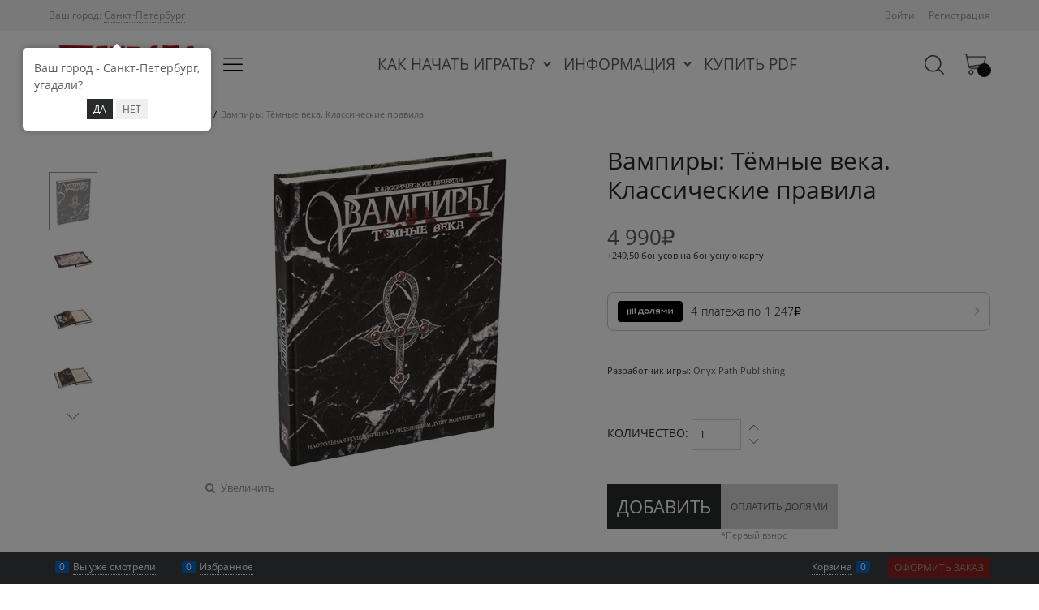

--- FILE ---
content_type: text/html; charset=utf-8
request_url: https://studio101.ru/products/stvda2001
body_size: 37507
content:

<!DOCTYPE html>
<html data-ng-strict-di data-ng-app="app" lang="ru" data-ng-controller="ProductCtrl as product" >
<head>
    
    
    <meta http-equiv="Content-Type" content="text/html; charset=utf-8" />
    <meta name="generator" content="AdVantShop.NET">
    <meta name="advid" content="b176cd15">
    <meta name="advtpl" content="chicago">
    <meta name="format-detection" content="telePhone=no">
    <title>Вампиры: Тёмные века. Классические правила&#160;— Студия 101 —&#160;настольные ролевые игры</title>
    <base href="https://studio101.ru/" />
    <meta name="Description" content="Вампиры: Тёмные века. Классические правила&#160;— Студия 101 —&#160;настольные ролевые игры" />
    <meta name="Keywords" content="Вампиры: Тёмные века. Классические правила&#160;— Студия 101 —&#160;настольные ролевые игры" />
    
    <link rel="canonical" href="https://studio101.ru/products/stvda2001" />
    


    <script>

    
   !function(){"use strict";window.matchMedia("(max-width: 768px), (max-device-width: 768px)").addListener(function(e){!void(!0===e.matches?document.documentElement.classList.add('mobile-redirect-panel'):document.documentElement.classList.remove('mobile-redirect-panel'))})}();
    </script>
<meta property="og:site_name" content="Студия 101 —&#160;настольные ролевые игры" />
<meta property="og:title" content="Вампиры: Тёмные века. Классические правила&#160;— Студия 101 —&#160;настольные ролевые игры" />
<meta property="og:url" content="https://studio101.ru/products/stvda2001" />
<meta property="og:description" content="Вампиры: Тёмные века. Классические правила&#160;— Студия 101 —&#160;настольные ролевые игры" />
<meta property="og:type" content="product" />
    <meta property="og:image" content="https://studio101.ru/pictures/product/middle/6099_middle.jpg" />


<link rel="preload" as="font" href="https://fonts.advstatic.ru/advantshopfonts/advantshopfonts.woff2" type="font/woff2" crossorigin>


    <style>
        /*fonts css*/
          @font-face{font-family:advantshopfonts;src:url('https://fonts.advstatic.ru/advantshopfonts/advantshopfonts.woff2') format('woff2');font-weight:normal;font-style:normal;font-display:swap}@font-face{font-family:AstakhovDished;src:url('https://fonts.advstatic.ru/AstakhovDished/AstakhovDished.woff2') format('woff2');font-weight:400;font-style:normal;font-stretch:normal;font-display:swap}@font-face{font-family:Dobrozrachniy;src:url('https://fonts.advstatic.ru/Dobrozrachniy/Dobrozrachniy-Regular.woff2') format('woff2');font-weight:400;font-style:normal;font-stretch:normal;font-display:swap}@font-face{font-family:'Fakedes Outline';src:url('https://fonts.advstatic.ru/Fakedes_Outline/FakedesOutline.woff2') format('woff2');font-weight:400;font-style:normal;font-stretch:normal;font-display:swap}@font-face{font-family:'Jazz Ball';src:url('https://fonts.advstatic.ru/JazzBall/JazzBall.woff2') format('woff2');font-weight:400;font-style:normal;font-stretch:normal;font-display:swap}@font-face{font-family:Krabuler;src:url('https://fonts.advstatic.ru/Krabuler/RFKrabuler-Regular.woff2') format('woff2');font-weight:400;font-style:normal;font-stretch:normal;font-display:swap}@font-face{font-family:'Kurica Lapoi 1.3';src:url('https://fonts.advstatic.ru/KuricaLapoi1.3/KuricaLapoi1.3.woff2') format('woff2');font-weight:400;font-style:normal;font-stretch:normal;font-display:swap}@font-face{font-family:Pelmeshka;src:url('https://fonts.advstatic.ru/Pelmeshka/Pelmeshka.woff2') format('woff2');font-weight:400;font-style:normal;font-stretch:normal;font-display:swap}@font-face{font-family:AstakhovDished;src:url('https://fonts.advstatic.ru/AstakhovDished/AstakhovDished.woff2') format('woff2');font-weight:400;font-style:normal;font-stretch:normal;font-display:swap}@font-face{font-family:Dobrozrachniy;src:url('https://fonts.advstatic.ru/Dobrozrachniy/Dobrozrachniy-Regular.woff2') format('woff2');font-weight:400;font-style:normal;font-stretch:normal;font-display:swap}@font-face{font-family:'Fakedes Outline';src:url('https://fonts.advstatic.ru/Fakedes_Outline/FakedesOutline.woff2') format('woff2');font-weight:400;font-style:normal;font-stretch:normal;font-display:swap}@font-face{font-family:'Jazz Ball';src:url('https://fonts.advstatic.ru/JazzBall/JazzBall.woff2') format('woff2');font-weight:400;font-style:normal;font-stretch:normal;font-display:swap}@font-face{font-family:Krabuler;src:url('https://fonts.advstatic.ru/Krabuler/RFKrabuler-Regular.woff2') format('woff2');font-weight:400;font-style:normal;font-stretch:normal;font-display:swap}@font-face{font-family:'Kurica Lapoi 1.3';src:url('https://fonts.advstatic.ru/KuricaLapoi1.3/KuricaLapoi1.3.woff2') format('woff2');font-weight:400;font-style:normal;font-stretch:normal;font-display:swap}@font-face{font-family:Pelmeshka;src:url('https://fonts.advstatic.ru/Pelmeshka/Pelmeshka.woff2') format('woff2');font-weight:400;font-style:normal;font-stretch:normal;font-display:swap}@font-face{font-family:Rubik;src:url('https://fonts.advstatic.ru/Rubik/Rubik-Regular.woff2') format('woff2');font-weight:normal;font-style:normal;font-display:swap}@font-face{font-family:'Bebas Neue';src:url('https://fonts.advstatic.ru/BebasNeue/BebasNeue.woff2') format('woff2');font-weight:normal;font-style:normal;font-display:swap}@font-face{font-family:TexGyreAdventor;src:url('https://fonts.advstatic.ru/TexGyreAdventor/TexGyreAdventor-Regular.woff2') format('woff2');font-weight:normal;font-style:normal;font-display:swap}@font-face{font-family:TexGyreAdventor;src:url('https://fonts.advstatic.ru/TexGyreAdventor/TexGyreAdventor-Bold.woff2') format('woff2');font-weight:bold;font-style:normal;font-display:swap}@font-face{font-family:HelveticaNeueCyr;src:url('https://fonts.advstatic.ru/HelveticaNeueCyr/HelveticaNeueCyr-Light.woff2') format('woff2');font-weight:300;font-style:normal;font-display:swap}@font-face{font-family:HelveticaNeueCyr;src:url('https://fonts.advstatic.ru/HelveticaNeueCyr/HelveticaNeueCyr.woff2') format('woff2');font-weight:normal;font-style:normal;font-display:swap}@font-face{font-family:HelveticaNeueCyr;src:url('https://fonts.advstatic.ru/HelveticaNeueCyr/HelveticaNeueCyr-Medium.woff2') format('woff2');font-weight:500;font-style:normal;font-display:swap}@font-face{font-family:HelveticaNeueCyr;src:url('https://fonts.advstatic.ru/HelveticaNeueCyr/HelveticaNeueCyr-Bold.woff2') format('woff2');font-weight:600;font-style:normal;font-display:swap}@font-face{font-family:MuseoSansCyrl;src:url('https://fonts.advstatic.ru/MuseoSansCyrl/MuseoSansCyrl.woff2') format('woff2');font-weight:normal;font-style:normal;font-display:swap}@font-face{font-family:Oswald;src:url('https://fonts.advstatic.ru/Oswald/Oswald-Bold.woff2') format('woff2');font-weight:bold;font-style:normal;font-display:swap}@font-face{font-family:Oswald;src:url('https://fonts.advstatic.ru/Oswald/Oswald-SemiBold.woff2') format('woff2');font-weight:600;font-style:normal;font-display:swap}@font-face{font-family:Oswald;src:url('https://fonts.advstatic.ru/Oswald/Oswald-Light.woff2') format('woff2');font-weight:300;font-style:normal;font-display:swap}@font-face{font-family:Oswald;src:url('https://fonts.advstatic.ru/Oswald/Oswald-Regular.woff2') format('woff2');font-weight:normal;font-style:normal;font-display:swap}@font-face{font-family:OpenSans;src:url('https://fonts.advstatic.ru/OpenSans/OpenSans-Regular.woff2') format('woff2');font-weight:400;font-display:swap}@font-face{font-family:OpenSans;src:url('https://fonts.advstatic.ru/OpenSans/OpenSans-Bold.woff2') format('woff2');font-weight:700;font-display:swap}@font-face{font-family:OpenSans;src:url('https://fonts.advstatic.ru/OpenSans/OpenSans-ExtraBold.woff2') format('woff2');font-weight:900;font-display:swap}@font-face{font-family:OpenSans;src:url('https://fonts.advstatic.ru/OpenSans/OpenSans-Light.woff2') format('woff2');font-weight:300;font-display:swap}@font-face{font-family:OpenSans;src:url('https://fonts.advstatic.ru/OpenSans/OpenSans-Italic.woff2') format('woff2');font-style:italic;font-display:swap}@font-face{font-family:OpenSans;src:url('https://fonts.advstatic.ru/OpenSans/OpenSans-SemiBold.woff2') format('woff2');font-weight:600;font-display:swap}@font-face{font-family:Roboto;src:url('https://fonts.advstatic.ru/Roboto/Roboto-Light.woff2') format('woff2');font-weight:300;font-style:normal;font-display:swap}@font-face{font-family:Roboto;src:url('https://fonts.advstatic.ru/Roboto/Roboto-Regular.woff2') format('woff2');font-weight:400;font-style:normal;font-display:swap}@font-face{font-family:Roboto;src:url('https://fonts.advstatic.ru/Roboto/Roboto-Medium.woff2') format('woff2');font-weight:500;font-style:normal;font-display:swap}@font-face{font-family:Roboto;src:url('https://fonts.advstatic.ru/Roboto/Roboto-Bold.woff2') format('woff2');font-weight:700;font-style:normal;font-display:swap}@font-face{font-family:GothamPro;src:url('https://fonts.advstatic.ru/GothamPro/GothamPro.woff2') format('woff2');font-weight:normal;font-style:normal;font-display:swap}@font-face{font-family:GothamPro;src:url('https://fonts.advstatic.ru/GothamPro/GothamPro-Bold.woff2') format('woff2');font-weight:bold;font-style:normal;font-display:swap}@font-face{font-family:GothamPro;src:url('https://fonts.advstatic.ru/GothamPro/GothamPro-Light.woff2') format('woff2');font-weight:300;font-style:normal;font-display:swap}@font-face{font-family:GothamPro;src:url('https://fonts.advstatic.ru/GothamPro/GothamPro-Medium.woff2') format('woff2');font-weight:500;font-style:normal;font-display:swap}@font-face{font-family:ClearSans;src:url('https://fonts.advstatic.ru/ClearSans/ClearSans-Light.woff2') format('woff2');font-weight:300;font-style:normal;font-stretch:normal;font-display:swap}@font-face{font-family:ClearSans;src:url('https://fonts.advstatic.ru/ClearSans/ClearSans-Regular.woff2') format('woff2');font-weight:400;font-style:normal;font-stretch:normal;font-display:swap}@font-face{font-family:ClearSans;src:url('https://fonts.advstatic.ru/ClearSans/ClearSans-Medium.woff2') format('woff2');font-weight:500;font-style:normal;font-stretch:normal;font-display:swap}@font-face{font-family:Circe;src:url('https://fonts.advstatic.ru/Circe/Circe.woff2') format('woff2');font-weight:400;font-style:normal;font-stretch:normal;font-display:swap}@font-face{font-family:Linearicons;src:url('Templates/Chicago/fonts/./Linearicons/Linearicons.woff2') format('woff2');font-style:normal}
    </style>






<style>
    /*critical css*/
    [ng\:cloak], [ng-cloak], [data-ng-cloak], [x-ng-cloak], .ng-cloak, .x-ng-cloak, .ng-hide:not(.ng-hide-animate) {display: none !important;}ng\:form {display: block;}.ng-animate-shim {visibility: hidden;}.ng-anchor {position: absolute;}.sidebar-content-static {visibility: hidden;}.row{flex-direction:row;flex-wrap:wrap}.col-lg,.col-lg-1,.col-lg-10,.col-lg-11,.col-lg-12,.col-lg-2,.col-lg-3,.col-lg-4,.col-lg-5,.col-lg-6,.col-lg-7,.col-lg-8,.col-lg-9,.col-lg-offset-1,.col-lg-offset-10,.col-lg-offset-11,.col-lg-offset-12,.col-lg-offset-2,.col-lg-offset-3,.col-lg-offset-4,.col-lg-offset-5,.col-lg-offset-6,.col-lg-offset-7,.col-lg-offset-8,.col-lg-offset-9,.col-lg-slim,.col-md,.col-md-1,.col-md-10,.col-md-11,.col-md-12,.col-md-2,.col-md-4,.col-md-5,.col-md-6,.col-md-7,.col-md-8,.col-md-offset-1,.col-md-offset-10,.col-md-offset-11,.col-md-offset-12,.col-md-offset-2,.col-md-offset-3,.col-md-offset-4,.col-md-offset-5,.col-md-offset-6,.col-md-offset-7,.col-md-offset-8,.col-md-offset-9,.col-md-slim,.col-sm,.col-sm-1,.col-sm-10,.col-sm-11,.col-sm-12,.col-sm-2,.col-sm-3,.col-sm-4,.col-sm-5,.col-sm-6,.col-sm-7,.col-sm-8,.col-sm-9,.col-sm-offset-1,.col-sm-offset-10,.col-sm-offset-11,.col-sm-offset-12,.col-sm-offset-2,.col-sm-offset-3,.col-sm-offset-4,.col-sm-offset-5,.col-sm-offset-6,.col-sm-offset-7,.col-sm-offset-8,.col-sm-offset-9,.col-sm-slim,.col-xs-1,.col-xs-11,.col-xs-4,.col-xs-6,.col-xs-8,.col-xs-offset-1,.col-xs-offset-10,.col-xs-offset-11,.col-xs-offset-12,.col-xs-offset-2,.col-xs-offset-3,.col-xs-offset-4,.col-xs-offset-5,.col-xs-offset-6,.col-xs-offset-7,.col-xs-offset-8,.col-xs-offset-9,.col-xs-slim{box-sizing:border-box;flex-grow:0;flex-shrink:0;padding-right:.625rem;padding-left:.625rem}.col-xs-slim{flex-basis:auto;max-width:none}.col-xs-1{flex-basis:8.3333333333%;max-width:8.3333333333%}.col-xs-4{flex-basis:33.3333333333%;max-width:33.3333333333%}.col-xs-6{flex-basis:50%;max-width:50%}.col-xs-8{flex-basis:66.6666666667%;max-width:66.6666666667%}.col-xs-11{flex-basis:91.6666666667%;max-width:91.6666666667%}@media screen and (min-width:48em){.col-sm{flex-grow:1;flex-basis:0;max-width:100%}.col-sm-slim{flex-shrink:0;flex-grow:0;flex-basis:auto;max-width:none}.col-sm-1{flex-basis:8.3333333333%;max-width:8.3333333333%}.col-sm-2{flex-basis:16.6666666667%;max-width:16.6666666667%}.col-sm-3{flex-basis:25%;max-width:25%}.col-sm-4{flex-basis:33.3333333333%;max-width:33.3333333333%}.col-sm-5{flex-basis:41.6666666667%;max-width:41.6666666667%}.col-sm-6{flex-basis:50%;max-width:50%}.col-sm-7{flex-basis:58.3333333333%;max-width:58.3333333333%}.col-sm-8{flex-basis:66.6666666667%;max-width:66.6666666667%}.col-sm-9{flex-basis:75%;max-width:75%}.col-sm-10{flex-basis:83.3333333333%;max-width:83.3333333333%}.col-sm-11{flex-basis:91.6666666667%;max-width:91.6666666667%}.col-sm-12{flex-basis:100%;max-width:100%}}@media screen and (min-width:62em){.col-md{flex-grow:1;flex-basis:0;max-width:100%}.col-md-slim{flex-shrink:0;flex-grow:0;flex-basis:auto;max-width:none}.col-md-1{flex-basis:8.3333333333%;max-width:8.3333333333%}.col-md-2{flex-basis:16.6666666667%;max-width:16.6666666667%}.col-md-3{flex-basis:25%;max-width:25%}.col-md-4{flex-basis:33.3333333333%;max-width:33.3333333333%}.col-md-5{flex-basis:41.6666666667%;max-width:41.6666666667%}.col-md-6{flex-basis:50%;max-width:50%}.col-md-7{flex-basis:58.3333333333%;max-width:58.3333333333%}.col-md-8{flex-basis:66.6666666667%;max-width:66.6666666667%}.col-md-9{flex-basis:75%;max-width:75%}.col-md-10{flex-basis:83.3333333333%;max-width:83.3333333333%}.col-md-11{flex-basis:91.6666666667%;max-width:91.6666666667%}.col-md-12{flex-basis:100%;max-width:100%}}@media screen and (min-width:75em){.col-lg{flex-grow:1;flex-basis:0;max-width:100%}.col-lg-slim{flex-shrink:0;flex-grow:0;flex-basis:auto;max-width:none}.col-lg-1{flex-basis:8.3333333333%;max-width:8.3333333333%}.col-lg-2{flex-basis:16.6666666667%;max-width:16.6666666667%}.col-lg-3{flex-basis:25%;max-width:25%}.col-lg-4{flex-basis:33.3333333333%;max-width:33.3333333333%}.col-lg-5{flex-basis:41.6666666667%;max-width:41.6666666667%}.col-lg-6{flex-basis:50%;max-width:50%}.col-lg-7{flex-basis:58.3333333333%;max-width:58.3333333333%}.col-lg-8{flex-basis:66.6666666667%;max-width:66.6666666667%}.col-lg-9{flex-basis:75%;max-width:75%}.col-lg-10{flex-basis:83.3333333333%;max-width:83.3333333333%}.col-lg-11{flex-basis:91.6666666667%;max-width:91.6666666667%}.col-lg-12{flex-basis:100%;max-width:100%}}.col-xs-offset-1{margin-left:8.3333333333%}.col-xs-offset-2{margin-left:16.6666666667%}.col-xs-offset-3{margin-left:25%}.col-xs-offset-4{margin-left:33.3333333333%}.col-xs-offset-5{margin-left:41.6666666667%}.col-xs-offset-6{margin-left:50%}.col-xs-offset-7{margin-left:58.3333333333%}.col-xs-offset-8{margin-left:66.6666666667%}.col-xs-offset-9{margin-left:75%}.col-xs-offset-10{margin-left:83.3333333333%}.col-xs-offset-11{margin-left:91.6666666667%}.col-xs-offset-12{margin-left:100%}@media screen and (min-width:48em){.col-sm-offset-1{margin-left:8.3333333333%}.col-sm-offset-2{margin-left:16.6666666667%}.col-sm-offset-3{margin-left:25%}.col-sm-offset-4{margin-left:33.3333333333%}.col-sm-offset-5{margin-left:41.6666666667%}.col-sm-offset-6{margin-left:50%}.col-sm-offset-7{margin-left:58.3333333333%}.col-sm-offset-8{margin-left:66.6666666667%}.col-sm-offset-9{margin-left:75%}.col-sm-offset-10{margin-left:83.3333333333%}.col-sm-offset-11{margin-left:91.6666666667%}.col-sm-offset-12{margin-left:100%}}@media screen and (min-width:62em){.col-md-offset-1{margin-left:8.3333333333%}.col-md-offset-2{margin-left:16.6666666667%}.col-md-offset-3{margin-left:25%}.col-md-offset-4{margin-left:33.3333333333%}.col-md-offset-5{margin-left:41.6666666667%}.col-md-offset-6{margin-left:50%}.col-md-offset-7{margin-left:58.3333333333%}.col-md-offset-8{margin-left:66.6666666667%}.col-md-offset-9{margin-left:75%}.col-md-offset-10{margin-left:83.3333333333%}.col-md-offset-11{margin-left:91.6666666667%}.col-md-offset-12{margin-left:100%}}@media screen and (min-width:75em){.col-lg-offset-1{margin-left:8.3333333333%}.col-lg-offset-2{margin-left:16.6666666667%}.col-lg-offset-3{margin-left:25%}.col-lg-offset-4{margin-left:33.3333333333%}.col-lg-offset-5{margin-left:41.6666666667%}.col-lg-offset-6{margin-left:50%}.col-lg-offset-7{margin-left:58.3333333333%}.col-lg-offset-8{margin-left:66.6666666667%}.col-lg-offset-9{margin-left:75%}.col-lg-offset-10{margin-left:83.3333333333%}.col-lg-offset-11{margin-left:91.6666666667%}.col-lg-offset-12{margin-left:100%}}.start-xs{justify-content:flex-start}@media screen and (min-width:48em){.start-sm{justify-content:flex-start}}@media screen and (min-width:62em){.start-md{justify-content:flex-start}}@media screen and (min-width:75em){.start-lg{justify-content:flex-start}}.center-xs{justify-content:center}@media screen and (min-width:48em){.center-sm{justify-content:center}}@media screen and (min-width:62em){.center-md{justify-content:center}}@media screen and (min-width:75em){.center-lg{justify-content:center}}.end-xs{justify-content:flex-end}@media screen and (min-width:48em){.end-sm{justify-content:flex-end}}@media screen and (min-width:62em){.end-md{justify-content:flex-end}}@media screen and (min-width:75em){.end-lg{justify-content:flex-end}}.top-xs{align-items:flex-start}@media screen and (min-width:48em){.top-sm{align-items:flex-start}}@media screen and (min-width:62em){.top-md{align-items:flex-start}}@media screen and (min-width:75em){.top-lg{align-items:flex-start}}@media screen and (min-width:48em){.middle-sm{align-items:center}}@media screen and (min-width:62em){.middle-md{align-items:center}}@media screen and (min-width:75em){.middle-lg{align-items:center}}.baseline-xs{align-items:baseline}@media screen and (min-width:48em){.baseline-sm{align-items:baseline}}@media screen and (min-width:62em){.baseline-md{align-items:baseline}}@media screen and (min-width:75em){.baseline-lg{align-items:baseline}}.bottom-xs{align-items:flex-end}@media screen and (min-width:48em){.bottom-sm{align-items:flex-end}}@media screen and (min-width:62em){.bottom-md{align-items:flex-end}}@media screen and (min-width:75em){.bottom-lg{align-items:flex-end}}.around-xs{justify-content:space-around}@media screen and (min-width:48em){.around-sm{justify-content:space-around}}@media screen and (min-width:62em){.around-md{justify-content:space-around}}@media screen and (min-width:75em){.around-lg{justify-content:space-around}}@media screen and (min-width:48em){.between-sm{justify-content:space-between}}@media screen and (min-width:62em){.between-md{justify-content:space-between}}@media screen and (min-width:75em){.between-lg{justify-content:space-between}}.first-xs{order:-1}@media screen and (min-width:48em){.first-sm{order:-1}}@media screen and (min-width:62em){.first-md{order:-1}}@media screen and (min-width:75em){.first-lg{order:-1}}.last-xs{order:1}@media screen and (min-width:48em){.last-sm{order:1}}@media screen and (min-width:62em){.last-md{order:1}}@media screen and (min-width:75em){.last-lg{order:1}}.reverse-xs{flex-direction:row-reverse}@media screen and (min-width:48em){.reverse-sm{flex-direction:row-reverse}}@media screen and (min-width:62em){.reverse-md{flex-direction:row-reverse}}@media screen and (min-width:75em){.reverse-lg{flex-direction:row-reverse}}.clear-gap-xs{padding-left:0;padding-right:0}@media screen and (min-width:48em){.clear-gap-sm{padding-left:0;padding-right:0}}@media screen and (min-width:62em){.clear-gap-md{padding-left:0;padding-right:0}}@media screen and (min-width:75em){.clear-gap-lg{padding-left:0;padding-right:0}}.clear-gap-left-xs{padding-left:0}@media screen and (min-width:48em){.clear-gap-left-sm{padding-left:0}}@media screen and (min-width:62em){.clear-gap-left-md{padding-left:0}}@media screen and (min-width:75em){.clear-gap-left-lg{padding-left:0}}.clear-gap-right-xs{padding-right:0}@media screen and (min-width:48em){.clear-gap-right-sm{padding-right:0}}@media screen and (min-width:62em){.clear-gap-right-md{padding-right:0}}@media screen and (min-width:75em){.clear-gap-right-lg{padding-right:0}}.gap-xs{padding-left:.625rem;padding-right:.625rem}@media screen and (min-width:48em){.gap-sm{padding-left:.625rem;padding-right:.625rem}}@media screen and (min-width:62em){.gap-md{padding-left:.625rem;padding-right:.625rem}}@media screen and (min-width:75em){.gap-lg{padding-left:.625rem;padding-right:.625rem}}.nowrap-xs{flex-wrap:nowrap}@media screen and (min-width:48em){.nowrap-sm{flex-wrap:nowrap}}@media screen and (min-width:62em){.nowrap-md{flex-wrap:nowrap}}@media screen and (min-width:75em){.nowrap-lg{flex-wrap:nowrap}}.wrap-xs{flex-wrap:wrap}@media screen and (min-width:48em){.wrap-sm{flex-wrap:wrap}}@media screen and (min-width:62em){.wrap-md{flex-wrap:wrap}}@media screen and (min-width:75em){.wrap-lg{flex-wrap:wrap}}.g-xs{gap:5px}.g-sm{gap:10px}.g-md{gap:15px}.g-lg{gap:20px}.row-gap-xs{row-gap:5px}.row-gap-sm{row-gap:10px}.row-gap-md{row-gap:15px}.row-gap-lg{row-gap:20px}.col-md-3,.col-md-9{box-sizing:border-box;flex-grow:0;flex-shrink:0;padding-right:.625rem;padding-left:.625rem}@media screen and (min-width:62em){.col-md-3{flex-basis:25%;max-width:25%}.col-md-9{flex-basis:75%;max-width:75%}}html{line-height:1.15;text-size-adjust:100%;font-size:16px;overflow-y:scroll}h1{font-size:2em;margin:.67em 0;font-size:1.875rem;font-weight:400;margin:0 0 1.25rem;line-height:1.2}a{background-color:transparent;text-decoration:none}img{border-style:none;height:auto;width:auto;max-height:100%;max-width:100%}button,input,textarea{line-height:1.15;margin:0}textarea{color:inherit;font:inherit;overflow:auto}html *{max-height:999999px}.custom-input-checkbox{flex-shrink:0;position:relative;top:2px;display:inline-block;width:12px;height:12px;margin:0 .5rem 0 0;box-shadow:#818181 0 0 .125rem;border-width:1px;border-style:solid;border-color:#818181 #818181 #2d2d2d;border-image:initial;background:linear-gradient(#fdfdfd,#f3f3f3 11%,#ebebeb 33%,#dcdcdc 44%,#e6e6e6 67%,#f0f0f0,#f6f6f6,#fff);border-radius:.1875rem}.custom-input-checkbox::after{content:"";position:absolute;width:.8125rem;height:.8125rem;background-repeat:no-repeat;left:.0625rem;top:-.125rem}.textarea-small{padding:.5625rem;font-size:.75rem;height:6rem}.form-field-input,.form-field-name{display:block;font-size:.75rem}.form-field-name{padding-right:.625rem}.input-required,label{position:relative;display:inline-block}.input-required::after{content:"*";position:absolute;top:0;color:red;left:100%}.input-required.form-field-name::after{right:0;left:auto}.input-required__rel.input-required::after{position:relative;margin-left:4px}.sidebars-container{position:relative;z-index:10000;display:block}.toolbar-top-item a.link-dotted-invert{border-bottom-color:#94969b}@media only screen and (max-width:1340px){.recently-list{left:-50%;transform:none}.recently-list::after{margin:0;left:25%}}#toast-container{position:fixed;z-index:999999}body,figure{margin:0}.autocompleter-block{position:relative;display:block}#theme-container{position:absolute;left:0;top:0;min-width:940px;width:100%;z-index:0}input[type=tel],textarea{box-sizing:border-box;border-radius:0;border:1px solid #d5d5d5;vertical-align:middle;width:100%;appearance:none;box-shadow:none}.pushy-right-container .cart-mini-list .cart-mini-item .cart-mini-info .cart-mini-name a{color:#000;text-transform:uppercase}main{display:block}@media (min-width:1200px){.footer-menu{animation-name:fade_up;animation-duration:.8s}}.input-required::after{margin-left:3px}.container-fluid{box-sizing:border-box;margin-right:auto;margin-left:auto}.row{box-sizing:border-box;display:flex;flex-flow:wrap;margin-right:-.625rem;margin-left:-.625rem}.col-xs,.col-xs-10,.col-xs-12,.col-xs-2,.col-xs-3,.col-xs-5,.col-xs-7,.col-xs-9{box-sizing:border-box;flex-shrink:0;padding-right:.625rem;padding-left:.625rem}.col-xs-10,.col-xs-12,.col-xs-2,.col-xs-3,.col-xs-5,.col-xs-7,.col-xs-9{flex-grow:0}.col-xs{flex-grow:1;flex-basis:0;max-width:100%}.col-xs-2{flex-basis:16.6667%;max-width:16.6667%}.col-xs-3{flex-basis:25%;max-width:25%}.col-xs-5{flex-basis:41.6667%;max-width:41.6667%}.col-xs-7{flex-basis:58.3333%;max-width:58.3333%}.col-xs-9{flex-basis:75%;max-width:75%}.col-xs-10{flex-basis:83.3333%;max-width:83.3333%}.col-xs-12{flex-basis:100%;max-width:100%}.middle-xs{align-items:center}.between-xs{justify-content:space-between}.col-p-v{padding-top:.6rem;padding-bottom:.6rem}.container-fluid{padding-right:.625rem;padding-left:.625rem}button,input{overflow:visible}button{text-transform:none}[type=button],button{appearance:button}[type=checkbox]{box-sizing:border-box;padding:0}[type=search]{appearance:textfield;outline-offset:-2px}[hidden]{display:none}:root{--viewport-width:calc(100vw - var(--scrollbar-width, 0px))}body{line-height:1.5;font-size:14px;font-family:"Century Gothic",Arial,Helvetica,sans-serif}button,input{color:inherit;font:inherit}.container{max-width:73.75rem;margin:0 auto;z-index:30}.container,.site-body,.site-footer,body{position:relative}.site-body{z-index:15}.site-body-inner{border-radius:.3125rem}.site-footer{z-index:10}.stretch-container{display:flex;min-height:100vh;flex-direction:column}.stretch-middle{flex:1 0 auto}.footer-container{max-width:73.75rem}.buy-one-ckick-very-top{z-index:1050}.oc-lazy-load-cloak{display:none}.mobile-overlap{position:relative;z-index:2998}.btn{border-radius:.3125rem}.btn-expander{display:inline-flex;justify-content:center;gap:10px}.btn[class*=" icon-"]::after{font-size:.875rem}.btn-link{border:0;background-color:transparent}.btn-big{padding:.8125rem}.btn-xsmall{padding:.3125rem .5rem}.h3{font-size:1rem;font-weight:400;margin:0 0 .75rem;line-height:1.2}[class*=" icon-"]::after,[class^=icon-]::after{font-family:advantshopfonts,sans-serif;font-style:normal;font-weight:400;speak:none;display:inline-block;text-decoration:inherit;width:1em;line-height:1;text-align:center;opacity:1;font-feature-settings:normal;font-variant:normal;text-transform:none}.icon-star-before::before{content:""}.icon-heart-after::after{content:""}.icon-bag-before::before{content:""}.icon-menu-after::after{content:""}.icon-search-before-abs::before,.icon-search-before::before{content:""}.icon-vkontakte-before::before{content:""}.icon-instagram-before::before{content:""}.icon-bag-before::before,.icon-down-open-before::before,.icon-instagram-before::before,.icon-search-before-abs::before,.icon-search-before::before,.icon-star-before::before,.icon-up-open-before::before,.icon-vkontakte-before::before{margin-right:.2em}.icon-cancel-after::after,.icon-down-open-after-abs::after,.icon-heart-after::after,.icon-menu-after::after,.icon-right-open-after::after{margin-left:.2em}.icon-down-open-after-abs::after,.icon-search-before-abs::before{position:absolute;top:50%;transform:translateY(-50%)}.icon-search-before-abs::before{left:0}.icon-down-open-after-abs::after{right:0}.icon-no-margin::before{margin:0}.custom-input-native{opacity:0;position:absolute}.input-big{font-size:1rem;padding:.8125rem}.input-small{font-size:.75rem;padding:.5625rem}.block{margin:0 0 2.5rem}.block-head{margin:0 0 1.25rem}.block-content{margin:0;font-size:.8125rem}.block-exuding{border-radius:.3125rem;margin-bottom:1.0625rem}.block-exuding-row{padding:.9375rem;border-bottom:.0625rem solid #e9e9e9}.block-exuding-row:last-child{border-bottom-width:0}.link-text-decoration-none{text-decoration:none}.link-dotted,.link-dotted-invert{text-decoration:none;border-bottom-style:dotted;border-bottom-width:1px}.link-dotted{border-bottom-color:transparent}.social::before{margin-right:0}.social:first-child{margin-left:0}.social--vkontakte{background-color:#3b4a5f}.social--vkontakte::before{width:auto}.social--instagram{background-color:#d10869}.site-head-search-input{margin-bottom:.5625rem;line-height:1}.site-head-userid{font-size:.75rem}.site-head-logo-block{position:relative}.site-head-logo-link{display:block}.site-head-search-form{position:relative}.site-head-logo,.site-head-menu-col{margin-top:1.0625rem;margin-bottom:1.0625rem}.site-head-cart{margin-bottom:.4375rem}.menu-dropdown,.site-head-search-btn,.site-head-search-input-wrap{position:relative}.menu-dropdown-root{font-size:.875rem;padding:.375rem 1.25rem .5rem;position:relative;display:block;text-decoration:none;color:#fff;border-radius:.3125rem;z-index:100}.menu-dropdown-root::before{display:inline-block;vertical-align:middle;height:1.875rem;content:"";width:0}.menu-dropdown-root::after{margin-right:1.25rem;font-size:.625rem}.menu-dropdown-root-text{display:inline-block;vertical-align:middle}.menu-dropdown-list{padding:0;margin:0;display:block;list-style:none;border-radius:.3125rem;z-index:10;background:#fff}.menu-dropdown-item{font-size:.875rem;border-width:0 0 1px;border-style:solid;display:flex;flex-flow:wrap}.menu-dropdown-item:first-child .menu-dropdown-link-wrap{border-top-left-radius:.3125rem;border-top-right-radius:.3125rem}.menu-dropdown-item:last-child .menu-dropdown-link-wrap{border-bottom-left-radius:.3125rem;border-bottom-right-radius:.3125rem}.menu-dropdown-link-wrap{width:100%;position:relative;box-sizing:border-box}.menu-dropdown-link{text-decoration:none;position:relative;font-size:0;display:block}.menu-dropdown-link .menu-dropdown-link-text{font-size:.875rem;vertical-align:middle;display:inline-block;width:100%;box-sizing:border-box}.menu-dropdown-link::before{content:"";display:inline-block;vertical-align:middle;height:1.875rem;width:0}.menu-dropdown-compact .menu-dropdown-list{position:absolute;top:100%;left:0;right:0;visibility:hidden}.menu-dropdown-modern .menu-dropdown-link{padding:.4375rem 1.0625rem;text-decoration:none}.menu-header{padding:0;margin:0-.4375rem .9375rem;top:.4375rem;z-index:1}.menu-header-item{margin:0 .4375rem;display:inline-block;vertical-align:middle}.menu-header-link{text-decoration:none}.price{line-height:1;display:inline-block}.price-current{display:block}.price-currency{white-space:pre}.price-currency,.price-number{display:inline-block}.toolbar-top{position:relative;background-color:rgba(243,243,243,.9);line-height:1.625}.toolbar-top-item{padding:.5625rem 0 .625rem;margin:0 .625rem;font-size:.75rem;color:#94969b}.toolbar-top-link-alt{position:relative;margin:0 .4375rem}.toolbar-bottom-links .toolbar-bottom-block:first-child,.toolbar-top-link-alt:first-child{margin-left:0}.toolbar-top-link-alt:last-child{margin-right:0}.toolbar-top-item a,.toolbar-top-link-alt{color:#94969b}.site-footer-top-level-wrap{position:relative;z-index:10}.site-footer-top-level-inner{padding-bottom:1.875rem}.footer-menu-link{vertical-align:middle}.footer-menu-list{padding:0;margin:0;list-style:none}.footer-menu-item{padding:0;margin:0 0 1.25rem;list-style:none;font-size:.75rem}.recently-list{padding:0;margin:0;display:none;list-style:none;min-width:21.875rem;position:absolute;left:50%;transform:translate(-50%);bottom:3.125rem;z-index:1;border-radius:.3125rem;box-shadow:rgba(0,0,0,.25)0 0 9px}.recently-list::before{content:"";display:inline-block;left:0;right:0;margin:0 auto;position:absolute;height:50px}.recently-list::after{bottom:-12.5px;background:#fff;box-shadow:rgba(0,0,0,.25)0 0 9px;width:25px;height:25px;transform:rotate(45deg);z-index:0}.recently-list::before{bottom:-25px;width:100%}@media only screen and (max-width:1340px){.recently-list{left:-50%;transform:none}.recently-list::after{margin:0;left:25%}}.recently-list__container{max-height:21.25rem;padding-top:12.5px;padding-bottom:12.5px;position:relative;z-index:1}.recently-product-image-block{padding-right:.9375rem}.recently-product-name{margin-bottom:.625rem}.recently-product-price{display:table-row}.recently-product-price-text,.recently-product-price-value{display:table-cell;vertical-align:middle}.recently-product-price-text{padding-right:.625rem}.toolbar-bottom{position:fixed;bottom:0;left:0;right:0;z-index:100;background-color:#383c40;height:2.5rem}.toolbar-bottom-garant{height:2.5rem}.toolbar-bottom-block,.toolbar-bottom-slim{position:relative;display:inline-block;vertical-align:middle}.toolbar-bottom-block{font-size:.75rem;padding:.625rem 0;margin:0 .625rem}.toolbar-bottom-count{border-radius:.1875rem;padding:.125rem .3125rem;text-align:center;min-width:.9375rem;vertical-align:middle;position:absolute;background-color:#0662c1;line-height:1;top:50%;transform:translateY(-50%)}.toolbar-bottom-count-left{right:100%;margin-right:.3125rem}.toolbar-bottom-count-right{left:100%;margin-left:.3125rem}.toolbar-bottom-link{position:relative;display:inline-block;border-bottom-color:#fff;color:#fff}.toolbar-bottom-link-with-icon-left{margin-left:1.875rem}.toolbar-bottom-link-with-icon-right{margin-right:1.875rem}.toolbar-bottom-align-right{text-align:right}.toolbar-bottom-garant{display:none}.toolbar-bottom+.toolbar-bottom-garant{display:block}.toolbar-bottom-btn-confirm{color:#fff;background:#e20000}.adv-modal-background{background:rgba(0,0,0,.5)}.adv-modal{z-index:999;--mobile-header-height:55px;align-items:center;justify-content:center;position:fixed;inset:0;white-space:nowrap;display:flex!important}.adv-modal .js-transclude-bottom-modal:empty{display:none}.adv-modal .adv-modal-inner{position:relative;z-index:20;vertical-align:middle;text-align:left;white-space:normal;box-shadow:rgba(0,0,0,.5)0 0 15px;max-width:80vw;max-height:var(--min-full-height, 100vh);display:inline-flex;flex-direction:column}.adv-modal .modal-header{padding:10px;border-bottom-width:1px;border-bottom-style:solid;font-size:1.75rem;line-height:1}.adv-modal .modal-content{overflow:auto;padding:10px;vertical-align:middle;overscroll-behavior:none}.adv-modal .adv-modal-close{position:absolute;top:0;right:0;display:block;overflow:hidden;border-bottom:0;font-size:0;z-index:1}.adv-close-outside{left:100%;margin-left:5px;top:0}.adv-modal .adv-modal-inner{border-radius:.3125rem;background-color:#fff}.adv-modal .adv-modal-bottom{background-color:#fff}.adv-modal .modal-header{border-bottom-color:#ccc}.adv-modal .adv-modal-close{color:#fff;width:30px;height:30px}.adv-modal .adv-modal-close::after{font-size:30px;position:absolute;top:0;right:0;text-shadow:rgba(0,0,0,.5)0 0 9px}.cart-mini{display:inline-block;vertical-align:middle;position:relative;font-size:.75rem}.cart-mini-list{list-style:none;margin:0;padding:0;display:block;overflow-x:hidden}.cart-mini-list .cart-mini-item .row,.compare-control__icon::after,.wishlist-control__icon::after{margin:0}.cart-mini-info,.cart-mini-photo{padding:.3125rem;font-size:.6875rem}.cart-mini-photo{margin:0;text-align:center}.cart-mini-result-name{font-weight:700}.cart-mini-name,.pushy-right-container .cart-mini-list .cart-mini-item .cart-mini-info .cart-mini-count,.pushy-right-container .cart-mini-list .cart-mini-item .cart-mini-info .cart-mini-price{font-size:14px}.cart-mini-buttons{margin-top:.3125rem}.cart-mini-scrollbar-block{padding:.3125rem 0;position:relative}.cart-mini-amount-error{color:#e20a0a}.cart-add{display:inline-flex;align-items:center;justify-content:center;width:100%;box-sizing:border-box;flex-wrap:wrap}.cart-add-container{--_cart-add-container-width:var( --cart-add-container-width, max( calc(var(--_cart-add-width) + var(--cart-add-pad-left, 10px) + var(--cart-add-pad-right, 10px)), calc(var(--_cart-add-spinbox-width) + var(--_cart-add-spinbox-width) + 3ch) ) );--_cart-add-height:var(--cart-add-height, initial);--_cart-add-spinbox-color:var(--cart-add-spinbox-color, currentColor);--_cart-add-spinbox-br-color:var(--cart-add-spinbox-br-color, var(--_cart-add-spinbox-color));--_cart-add-spinbox-main-br-width:var(--cart-add-spinbox-main-br-width, 1px);--_cart-add-spinbox-br-width:var(--cart-add-spinbox-br-width, 0px);--_cart-add-spinbox-width:var(--cart-add-spinbox-width, 50px);--_cart-add-spinbox-height:var(--cart-add-spinbox-height, 100%);--_cart-add-spinbox-input-bg:var(--cart-add-spinbox-input-bg, #f9f9f9);--_cart-add-width:var(--cart-add-width, 100%);--_cart-add-rounded:var(--cart-add-rounded, 5px);--_cart-add-background:var(--cart-add-background, rgba(238, 238, 238, .3));width:var(--_cart-add-container-width, 100%)}.cart-add--simple{height:var(--_cart-add-height)}.compare-control-wrap{display:contents}.compare-control{font-size:.75rem}.compare-checkbox~.custom-input-text .compare-text-not-added{display:inline}.compare-checkbox~.custom-input-text .compare-text-added{display:none}.compare-control__icon{font-size:1rem}.adv-popover{box-shadow:rgba(0,0,0,.25)0 0 9px;border-radius:.3125rem;top:0;left:0;background:#fff;z-index:700;position:absolute}.adv-popover-content{padding:14px}.adv-popover-tile{position:absolute;overflow:hidden}.adv-popover-tile__figure{display:inline-block;background-color:#fff;transform:rotate(45deg);position:relative;height:.625rem;width:.625rem;box-shadow:rgba(0,0,0,.25)0 0 9px}.spinbox-less,.spinbox-more{display:block;line-height:1;padding:.125rem .3125rem;background-color:transparent;border:0}.spinbox-input{appearance:textfield}.spinbox-input-wrap{padding-right:0}.spinbox-block{flex-wrap:nowrap}.scroll-to-top{position:fixed;left:0;display:none;height:100%;background:rgba(243,243,243,.9);width:40px;top:0;z-index:20}.scroll-to-top .to-top-icon{position:absolute;bottom:40px;height:40px;width:40px;text-align:center}.wishlist-control-wrap{display:contents}.wishlist-control{font-size:.75rem}.wishlist-checkbox~.custom-input-text .wishlist-text-not-added{display:inline}.wishlist-control__icon{font-size:1rem}.clear::before{content:"";display:table}.clear::after{clear:both}.hidden,.wishlist-checkbox~.custom-input-text .wishlist-text-added{display:none}.text-floating{overflow-wrap:break-word;word-break:keep-all;line-break:normal;hyphens:none}.text-static{overflow-wrap:normal;word-break:normal;line-break:auto;hyphens:manual}.text-align-left{text-align:left}.m-l-xs{margin-left:5px}.vertical-interval-middle{margin-top:.625rem;margin-bottom:.625rem}.block,.breadcrumbs__item::before{display:block}.theme-left,.theme-right{position:absolute;left:50%}.breadcrumbs{font-size:14px;padding-bottom:0}.breadcrumbs__inner{display:flex;align-content:center;flex-wrap:nowrap;overflow-x:auto;padding-bottom:.6667em;box-sizing:border-box;white-space:nowrap;line-height:1}.breadcrumbs--desktop{font-size:11px;margin-bottom:20px}.breadcrumbs--desktop .breadcrumbs__inner{scrollbar-width:thin;scrollbar-color:transparent transparent}.breadcrumbs--desktop .breadcrumbs__item{display:inline-block}.breadcrumbs--desktop .breadcrumbs__item::before{display:inline-block;font-size:9px;line-height:1;margin-right:0}.breadcrumbs__item{vertical-align:middle;display:flex;align-items:center;color:#000;margin-right:5px}.breadcrumbs__item:first-child::before{display:none}.carousel{position:relative;box-sizing:border-box;transform:translateZ(0)}.carousel-inner{overflow:hidden;position:relative}.rating{line-height:1;direction:rtl}.rating-item{color:#d1d1d1;line-height:1}.zoomer{position:relative;display:inline-block;vertical-align:middle}.zoomer-window{position:absolute;background-repeat:no-repeat;background-color:#fff;z-index:5}.zoomer-window-title{position:absolute;color:#fff;top:0;left:0;right:0;background:rgba(0,0,0,.5);text-align:center;white-space:normal;padding:.3125rem}.products-view-block{line-height:1.5;box-sizing:border-box;flex:0 0 auto}.products-view-item{box-sizing:border-box;display:flex;flex-flow:wrap;border-radius:.3125rem;position:relative}.products-view-pictures{box-sizing:border-box;text-align:center;position:relative;white-space:nowrap}.products-view-info{box-sizing:border-box;display:flex;flex-direction:column}.products-view{margin-bottom:1.875rem}.products-view .price-current{font-size:1.1875rem}.products-view-picture,.products-view-price .price{display:inline-block;vertical-align:middle}.products-view-picture-link{display:flex;align-items:center;justify-content:center;position:relative}.products-view-picture-link img{white-space:normal}.products-view-quickview{display:none;opacity:.8}.products-view-meta{font-size:.6875rem;margin-bottom:2px}.products-view-price-block{display:flex;justify-content:space-between;flex-wrap:wrap}.products-view-rating{margin-top:.3125rem}.products-view-tile{margin-top:-.625rem;margin-left:-.625rem;margin-right:-.625rem}.products-view-tile .products-view-block{padding:.625rem}.products-view-tile .products-view-picture-link{width:100%}.products-view-tile .products-view-item{padding-bottom:.9375rem;white-space:normal;flex-direction:column;height:100%;padding-left:0!important}.products-view-tile .products-view-meta{text-align:center;color:#a5a8af}.products-view-tile .products-view-info{width:100%;flex-grow:1}.products-view-tile .products-view-name{margin:16px .625rem 0;text-align:center}.products-view-name-link{-webkit-line-clamp:var(--products-view-name-line-count, 3);-webkit-box-orient:vertical;overflow:hidden;display:-webkit-box}.products-view-tile .products-view-price{height:3.875rem;white-space:nowrap;padding:0 .9375rem .3125rem 0;display:flex;flex-direction:column;justify-content:center}.products-view-tile .products-view-price-block{padding:.3125rem .625rem 0;box-sizing:border-box;display:flex;justify-content:space-between;align-items:center}.products-view-tile .products-view-buttons-cell{white-space:nowrap}.products-view-tile .products-view-buttons{padding-bottom:.3125rem}.products-view-tile .products-view-rating{text-align:center;margin-top:16px}.products-view-tile .products-view-footer-additional{margin-top:.625rem;padding:.9375rem .625rem 0;box-sizing:border-box}.products-view-tile .products-view-pictures{padding:1.5625rem .625rem 0;margin:0 auto;width:100%!important}.products-view-photos-count{width:1.25rem;color:#fff;position:absolute;text-align:center;line-height:1;padding:.125rem;border-radius:.125rem;box-sizing:border-box;font-size:.625rem;left:.625rem;bottom:0}.products-view-photos-count::before{content:"";display:block;position:absolute;width:50%;height:.1875rem;background:inherit;bottom:100%;left:50%;transform:translate(-50%);border-radius:.125rem .125rem 0 0}.product-view-carousel-list{padding:0;box-sizing:border-box;flex-wrap:nowrap;display:flex;overflow:hidden;visibility:hidden}.product-view-carousel-list .price-current{font-size:1.125rem}.product-view-carousel-list-horizontal{flex-direction:row}.adv-modal .adv-modal-inner.buy-one-click-dialog,.buy-one-click-dialog{min-width:35vw;max-width:35vw}.buy-one-click-buttons{text-align:right;margin-top:.625rem}.tabs-headers{padding:0;margin:0;list-style:none}.products-view-tile .products-view-price-block::after,.tab-content{display:none}.tabs-header-item-link{display:block;line-height:1}.tabs-horizontal .tabs-header-item-link{font-size:1.375rem}.tabs-horizontal .tabs-header-item{padding:.9375rem 1.25rem;border:.0625rem solid transparent;border-radius:.3125rem;float:left;margin-right:10px}.tabs-horizontal .tabs-content{padding:.9375rem 1.25rem;font-size:.875rem}.shipping-variants{padding:0;margin:0;list-style:none;display:table;width:100%;box-sizing:border-box}.shipping-variants-row{display:table-row}.shipping-variants-cell{display:table-cell;vertical-align:middle}.shipping-variants-name{padding:.3125rem .3125rem .3125rem 0}.shipping-variants-value{padding:.3125rem 0 .3125rem .3125rem;width:4.0625rem}.gallery-block{padding-right:3.75rem}.gallery-picture-link{max-width:100%}.gallery-picture{display:flex;align-items:center;justify-content:center}.gallery-picture-obj{display:inline-block;vertical-align:middle}.details-additional-graphics{margin:2.5rem 2.5rem 1rem}.gallery-zoom{padding-left:1.25rem;font-size:.6875rem}.gallery-picture-labels{position:absolute;right:0;top:0;z-index:0}.gallery-photos-slider-list-vertical{height:100%}.details-block{margin-bottom:1.875rem;border-radius:.3125rem}.details-payment{border-width:.0625rem 0}.details-payment-block .btn,.details-payment-price{white-space:nowrap}.details-payment-item{padding-left:.625rem}.details-payment-inline{margin-bottom:.3125rem}.availability{border-radius:.1875rem;color:#fff;padding:.3125rem}.available{background-color:#b1cd03}.details-payment-block{flex-wrap:wrap}.details-payment-cell{margin-top:7px;margin-bottom:7px}.details-carousel-item-vertical{border:.0625rem solid transparent;vertical-align:middle;box-sizing:border-box;text-align:center;display:block}.modal .details-modal-preview{width:100%;height:calc(100% - 90px);display:inline-flex;flex-direction:column}.modal .details-modal-preview .modal-content{overflow-y:visible;position:relative;max-height:100%;flex-grow:1}.details-buy-one-click{line-height:1}.details-tabs{margin-top:.9375rem}.details-preview-block{font-size:0;line-height:0}.details-preview-block .zoomer-window-title{line-height:1;font-size:12px}.details-preview-block .zoomer-inner~.zoomer-window .zoomer-window-title{top:auto;bottom:0}.details-modal-preview-block{display:flex;flex-direction:row;height:100%}.details-modal-preview-cell{vertical-align:top}.details-modal-carousel{padding:1.625rem 0;height:auto!important}.details-spinbox-block{width:5rem}.top-shipping-row{margin-bottom:5px}.details-photos__right{margin:0 10px}.details-row__amount-table{margin-top:20px;margin-bottom:20px}.rating,.rating-item{display:inline-block;padding:0;margin:0}.rating{list-style:none;font-size:1.125rem}.rating-item{vertical-align:middle}.cart-mini{width:100%}.cart-mini-scrollbarcustom{max-height:708px}.products-view-tile .products-view-footer-additional,.products-view-tile .products-view-item{border:0}.products-view-tile .products-view-buttons-cell{margin:0 auto}.products-view-tile .products-view-name{margin:10px 0 0 5px}.products-view-picture{margin:auto;position:initial;inset:0;z-index:1}.products-view-tile .products-view-price-block{text-align:center;margin:0}.products-view-price-block .btn{text-transform:uppercase}.products-view-tile .price-current{display:inline-block}.products-view-price,.products-view-price .price{text-align:center}.products-view-tile .products-view-footer-additional{padding:0;margin:0;text-align:center}.products-view-tile .products-view-price{height:auto;padding:15px 0;width:100%}.products-view-block{font-size:.875rem}.product-view-related{margin-top:20px}.products-view-photos-count{z-index:1}.details-row{padding:0 0 .9375rem}.details-row .block-exuding-row{padding:0}.details-row .icon-heart-after::after,.details-row .icon-menu-after::after{margin-left:0}.btn{text-transform:uppercase;display:inline-block;vertical-align:middle;text-decoration:none;border:0;text-align:center;border-radius:0;line-height:1.3;box-sizing:border-box}.btn-expander{width:100%}.btn-big{font-weight:400;font-size:1.125rem}.btn-middle{padding:.75rem}.btn-middle,.btn-xsmall{font-weight:400;font-size:.75rem}input[type=password],input[type=search],input[type=text]{box-sizing:border-box;border-radius:0;border:1px solid #d5d5d5;vertical-align:middle;width:100%;appearance:none;box-shadow:none}.social{border-radius:50%;height:30px;width:30px;display:inline-flex;justify-content:center;align-items:center;color:#fff;overflow:hidden;font-size:16px;margin:0 5px;text-decoration:none;background:0 0;border:1px solid #000}.breads{line-height:2;margin-bottom:1.25rem}.breads-item{display:inline-block;vertical-align:middle;font-size:.6875rem}.breads-item::after{font-size:.5625rem;display:none}.breads-item,.breads-item-link{margin-right:.3125rem}.gallery-block{padding-right:0}.gallery-picture{text-align:center;white-space:nowrap;position:relative}.gallery-picture::before{height:100%;width:0;content:"";vertical-align:middle;display:inline-block}.details-additional-graphics{margin:10px}.gallery-zoom{position:relative;padding-left:20px;font-size:13px}.site-head-inner{padding:10px}.site-head-inner .site-head-logo-block{flex-basis:18%;max-width:18%}.site-head-inner .site-head-blocks-wrap{flex-basis:82%;max-width:82%}.site-head-search-btn-wrap{padding:0 10px 0 0}.site-head-search-input{height:37px}.site-head-search-input-wrap{padding-right:0}.site-head-search-btn{border-width:1px 1px 1px 0;border-top-style:solid;border-right-style:solid;border-bottom-style:solid;border-color:initial;border-image:initial;width:100%;height:42px;border-left-style:initial;box-sizing:border-box}.site-head-userid{display:block}.site-head-logo{margin-top:10px;margin-bottom:10px}.site-head-site-head-search .input-big{padding-top:0;padding-bottom:0;height:42px;line-height:42px;margin-bottom:0}.site-head-cart{margin-bottom:0;position:relative}.site-head-custom{position:relative;z-index:31}.menu-block-custom{width:100%;top:0;left:0}.menu-block-custom.site-head-inner{padding:0}.menu-block-custom .site-head-userid{display:block;position:absolute;top:-20px;right:0;white-space:nowrap}.menu-block-custom .search-block-topmenu{display:none}.menu-block-custom .menu-header .menu-header-item .menu-header-link{font-size:15px;text-transform:uppercase}.menu-block-custom .site-head-menu-col{display:flex;align-items:center;justify-content:flex-end;position:relative}.menu-block-custom .site-head-menu-col-block{display:flex;align-items:center;justify-content:center;margin:0 5%;width:90%}.menu-block-custom .search-block-header-button::before{content:"";background:url(templates/chicago/dist/assets/search.YAU7QZUS.png)no-repeat;width:25px;height:25px;display:block;position:relative;right:0;top:0}.menu-block-custom .search-block-header{margin:0 22px 0 0;padding-top:3px;display:flex;align-items:center;justify-content:flex-end}.menu-block-custom .search-block-topmenu{position:absolute;left:10%;top:0;width:70%;z-index:99}.menu-block-custom .search-block-topmenu .site-head-search-form{margin-bottom:0}.menu-block-custom .site-head-site-head-search .input-big{border-top:0;border-right:0;border-left:0;height:30px;line-height:30px}.menu-block-custom .site-head-search-btn{height:30px;border-top:0;border-right:0}.menu-block-custom .site-head-search-btn-wrap{background:#fff}.cart-mini-main,.cart-mini-main::before{position:relative;width:29px;height:26px;display:block}.cart-mini-main::before{content:"";background:url(templates/chicago/dist/assets/cart-custom.BG4OF7TL.png)no-repeat}.cart-mini-main{margin-right:5px}.cart-mini-main .cart-mini-main-count{position:absolute;bottom:-3px;right:-6px;border-radius:50%;width:17px;height:17px;line-height:1px;display:flex;align-items:center;justify-content:center}.pushy_close{position:absolute;right:40px}.pushy_close::before{content:"";background:url(templates/chicago/dist/assets/close.ASF6RSFC.png)no-repeat;width:15px;height:15px;display:block;position:relative;right:0;top:0}.pushy-right-container{padding:40px 36px 40px 40px}.pushy-right-container_header{display:flex;align-items:center;border-bottom:1px solid #c3c3c3;padding-bottom:15px}.pushy-right-container_header_name{font-size:24px}.cart-mini-result-block-custom{bottom:0;position:absolute;right:0;margin:40px 40px 60px;left:0;border-top:1px solid #c3c3c3;background:#fff}.cart-mini-buttons-cart,.cart-mini-buttons-checkout{display:block;border-radius:0;text-align:center;font-size:18px}.cart-mini-buttons-cart{padding:8px 10px;margin-bottom:18px}.cart-mini-buttons-checkout{padding:10px}.cart-mini-result-row-totals{padding:10px 0;display:flex;align-items:center;justify-content:space-between}.cart-mini-result-row-totals .cart-mini-result-name,.cart-mini-result-row-totals .cart-mini-result-value{font-size:20px}.cart-mini-scrollbarcustom{position:relative;overflow:auto}.menu-dropdown-list{border-radius:0;border-width:0;border-style:none}.menu-dropdown-header{padding:7px 17px;font-size:15px;font-weight:700;border-bottom:1px solid;display:none}.menu-dropdown-item:first-child .menu-dropdown-link-wrap{border-bottom-left-radius:0;border-bottom-right-radius:0;border-top-left-radius:0;border-top-right-radius:0}.menu-dropdown-item{font-size:15px}.menu-dropdown-item:last-child{border-bottom:1px solid}.menu-dropdown-item:last-child .menu-dropdown-link-wrap{border-bottom-left-radius:0;border-bottom-right-radius:0}.menu-dropdown-link .menu-dropdown-link-text{font-size:15px}.menu-dropdown-root{border-radius:0;font-size:18.5px;text-align:center;text-transform:uppercase}.menu-dropdown-root::after{display:none}.details-payment .details-payment-block .details-payment-cell .cart-add,.details-payment .details-payment-block .details-payment-cell .cart-add-container,.menu-block-catalog .menu-dropdown{height:100%}.menu-block-catalog .menu-dropdown-compact .menu-dropdown-list{right:0;left:auto;top:100%}.menu-block-catalog .menu-dropdown-root{background:0 0;height:100%;width:30px;padding:0}.menu-block-catalog .menu-dropdown-root::before{content:"";font-family:Linearicons;font-size:30px;width:30px;inset:0;margin:auto}.menu-block-catalog .menu-dropdown-root::after{display:none}.recently-product-image-block{text-align:center;padding-right:0}.recently-product-name{font-size:.6875rem;margin-bottom:0}.recently-product-additional-block{display:table;font-size:.6875rem;padding:.3125rem 0}.recently-product-image-link img{vertical-align:middle;padding:.0625rem 0}.details-payment{padding:0;border:0}.details-payment .details-payment-block{position:relative}.details-payment .details-payment-block .details-payment-cell{display:flex;gap:7px}.block-exuding-row{border-bottom:0;padding:10px 0!important}.details-row{margin-top:.625rem}.details-payment-item{padding-left:0}.details-payment-inline{display:inline-block;margin-bottom:0;vertical-align:top}.availability{display:inline-block;vertical-align:middle;border-radius:0;padding:5px 15px;line-height:1}.details-payment-block{display:flex;align-items:center;justify-content:space-between;padding-bottom:.3125rem}.details-payment-cell{display:block}.details-payment-cell .custom-btn-add{display:flex;align-items:center;padding-top:0;padding-bottom:0}.details-payment-cell .custom-btn-add::before{display:none;width:35px;height:35px;top:0;left:0;content:""!important}.details-buy-one-click{height:100%}.details-buy-one-click a{height:100%;padding:0 15px;border:1px solid;display:flex;align-items:center;justify-content:center;border-radius:5px;box-sizing:border-box}.details-modal-preview-cell-photo{width:100%;vertical-align:middle;align-self:initial}.details-param-name,.details-param-value{display:inline-block;font-size:.75rem}.product-title{margin-bottom:0;font-weight:300}.product-payment-info{display:flex;align-items:center;justify-content:space-between;margin-top:.9375rem}.product-payment-info .price-current{font-size:1.625rem}.btn-add-text{font-size:22px;text-transform:uppercase;line-height:54px;height:54px;width:100%}.details-sku{font-size:.875rem;text-transform:uppercase}.details-amount{padding:0}.details-amount .details-param-name{text-transform:uppercase;font-size:.875rem}@media (min-width:1200px){.footer-menu{animation-name:fade_up;animation-duration:.8s}}.container{min-width:60rem}.footer-container{min-width:61.25rem}.container-fluid{border-radius:0}.footer-menu-link{font-size:14px}.menu-header{position:static;margin-bottom:0}.menu-header .menu-header-item{margin:0 15px}.menu-header .menu-header-item .menu-header-link{font-size:16px}.subscribe-block-border{border:1px solid #000;width:95px;margin:20px auto 42px;text-align:center}.footer-menu-item .footer-menu-link{color:#000}.site-footer-top-level-inner{padding-top:4.125rem!important}.menu-block-catalog .menu-dropdown-root{font-size:0}.tabs-header-item{border-radius:0!important}.menu-dropdown .menu-dropdown-list,.menu-dropdown .menu-dropdown-root{border-radius:0}.menu-dropdown .menu-dropdown-item:first-child .menu-dropdown-link-wrap{border-top-left-radius:0!important;border-top-right-radius:0!important}.menu-dropdown .menu-dropdown-item:last-child .menu-dropdown-link-wrap{border-bottom-left-radius:0!important;border-bottom-right-radius:0!important}.adv-modal .adv-modal-inner{border-radius:0!important}.products-view-buy,.products-view-item,.site-head-search-btn-wrap .site-head-search-btn,.site-head-site-head-search .site-head-search-input{border-radius:0}.icon-cancel-after::after{content:"";font-family:Linearicons}.icon-down-open-after-abs::after,.icon-down-open-before::before{content:"";font-family:Linearicons}.icon-right-open-after::after{content:"";font-family:Linearicons}.icon-up-open-before::before{content:"";font-family:Linearicons}.tabs-header-item-link.link-dotted-invert{border-bottom-width:0}.menu-block-custom .site-head-search-btn{border-color:#d5d5d5!important;background:url(templates/chicago/dist/assets/search.YAU7QZUS.png)90%center no-repeat!important}.toolbar-top{z-index:0}.cart-add-container{--cart-add-height:50px}.details-block .cart-add-container{--cart-add-height:54px}.pushy{position:fixed;width:330px;height:100%;top:0;z-index:9999;background:#fff;overflow:auto}.pushy.pushy-right{right:0}.pushy-right{transform:translate3d(330px,0,0)}.site-overlay{display:none}

    /*color scheme*/
    :root{--cs-1:#5b5b5b;--cs-2:#d5d5d5;--cs-3:#94969b;--cs-4:#fff;--cs-5:#26282b;--cs-6:#efefef;--cs-7:#bfc0c1;--cs-8:#e20000;--cs-9:#f3f3f3;--cs-10:#f8f8f8;--cs-11:#464646;--cs-12:#c4c4c4;--cs-13:#292a2b;--cs-14:#d3d3d3}.cs-t-1{color:#5b5b5b}.mobile-version .cs-t-1--mobile{color:#5b5b5b}.cs-t-2{color:#d5d5d5}.mobile-version .cs-t-2--mobile{color:#d5d5d5}.cs-t-3{color:#94969b}.mobile-version .cs-t-3--mobile{color:#94969b}.cs-t-4{color:#fff}.mobile-version .cs-t-4--mobile{color:#fff}.cs-t-5{color:#26282b}.mobile-version .cs-t-5--mobile{color:#26282b}.cs-t-6{color:#efefef}.mobile-version .cs-t-6--mobile{color:#efefef}.cs-t-7{color:#bfc0c1}.mobile-version .cs-t-7--mobile{color:#bfc0c1}.cs-t-8{color:#5b5b5b}.mobile-version .cs-t-8--mobile{color:#5b5b5b}.cs-t-9{color:#292a2b}.mobile-version .cs-t-9--mobile{color:#292a2b}a,.link{color:#5b5b5b}a:hover,.link:hover{color:#686868}a:active,.link:active{color:#4e4e4e}.cs-l-1,.cs-l-d-1{color:#5b5b5b}.cs-l-1:hover,.cs-l-d-1:hover{color:#686868}.cs-l-1:active,.cs-l-d-1:active{color:#4e4e4e}.cs-l-1.cs-selected,.cs-l-d-1.cs-selected{color:#686868}.cs-l-d-1,.cs-l-ds-1{border-bottom-color:#5b5b5b}.cs-l-d-1:hover,.cs-l-ds-1:hover{border-bottom-color:#686868}.cs-l-d-1:active,.cs-l-ds-1:active{border-bottom-color:#4e4e4e}.cs-l-2,.cs-l-d-2{color:#5b5b5b}.cs-l-2:hover,.cs-l-d-2:hover{color:#686868}.cs-l-2:active,.cs-l-d-2:active{color:#4e4e4e}.cs-l-2.cs-selected,.cs-l-d-2.cs-selected{color:#686868}.cs-l-d-2,.cs-l-ds-2{border-bottom-color:#5b5b5b}.cs-l-d-2:hover,.cs-l-ds-2:hover{border-bottom-color:#686868}.cs-l-d-2:active,.cs-l-ds-2:active{border-bottom-color:#4e4e4e}.cs-l-3,.cs-l-d-3{color:#94969b}.cs-l-3:hover,.cs-l-d-3:hover{color:#a1a3a7}.cs-l-3:active,.cs-l-d-3:active{color:#87898f}.cs-l-3.cs-selected,.cs-l-d-3.cs-selected{color:#a1a3a7}.cs-l-d-3,.cs-l-ds-3{border-bottom-color:#94969b}.cs-l-d-3:hover,.cs-l-ds-3:hover{border-bottom-color:#a1a3a7}.cs-l-d-3:active,.cs-l-ds-3:active{border-bottom-color:#87898f}.cs-l-4,.cs-l-d-4{color:#5b5b5b}.cs-l-4:hover,.cs-l-d-4:hover{color:#686868}.cs-l-4:active,.cs-l-d-4:active{color:#4e4e4e}.cs-l-4.cs-selected,.cs-l-d-4.cs-selected{color:selected #fff}.cs-l-d-4,.cs-l-ds-4{border-bottom-color:#5b5b5b}.cs-l-d-4:hover,.cs-l-ds-4:hover{border-bottom-color:#686868}.cs-l-d-4:active,.cs-l-ds-4:active{border-bottom-color:#4e4e4e}.cs-l-d-4.cs-selected,.cs-l-ds-4.cs-selected{color:selected #fff}.cs-l-5,.cs-l-d-5{color:#e20000}.cs-l-5:hover,.cs-l-d-5:hover{color:#fc0000}.cs-l-5:active,.cs-l-d-5:active{color:#c80000}.cs-l-5.cs-selected,.cs-l-d-5.cs-selected{color:#fc0000}.cs-l-d-5,.cs-l-ds-5{border-bottom-color:#e20000}.cs-l-d-5:hover,.cs-l-ds-5:hover{border-bottom-color:#fc0000}.cs-l-d-5:active,.cs-l-ds-5:active{border-bottom-color:#c80000}.cs-l-6,.cs-l-d-6{color:#5b5b5b}.cs-l-6:hover,.cs-l-d-6:hover{color:#686868}.cs-l-6:active,.cs-l-d-6:active{color:#4e4e4e}.cs-l-6.cs-selected,.cs-l-d-6.cs-selected{color:#5b5b5b}.cs-l-d-6,.cs-l-ds-6{border-bottom-color:#5b5b5b}.cs-l-d-6:hover,.cs-l-ds-6:hover{border-bottom-color:#686868}.cs-l-d-6:active,.cs-l-ds-6:active{border-bottom-color:#4e4e4e}.cs-l-d-6.cs-selected,.cs-l-ds-6.cs-selected{color:#5b5b5b}.cs-l-7,.cs-l-d-7{color:#292a2b}.cs-l-7:hover,.cs-l-d-7:hover{color:#353738}.cs-l-7:active,.cs-l-d-7:active{color:#1d1d1e}.cs-l-7.cs-selected,.cs-l-d-7.cs-selected{color:#292a2b}.cs-l-d-7,.cs-l-ds-7{border-bottom-color:#292a2b}.cs-l-d-7:hover,.cs-l-ds-7:hover{border-bottom-color:#353738}.cs-l-d-7:active,.cs-l-ds-7:active{border-bottom-color:#1d1d1e}.cs-l-d-7.cs-selected,.cs-l-ds-7.cs-selected{color:#292a2b}.cs-l-8,.cs-l-d-8{color:#464646}.cs-l-8:hover,.cs-l-d-8:hover{color:#535353}.cs-l-8:active,.cs-l-d-8:active{color:#393939}.cs-l-8.cs-selected,.cs-l-d-8.cs-selected{color:#464646}.cs-l-d-8,.cs-l-ds-8{border-bottom-color:#464646}.cs-l-d-8:hover,.cs-l-ds-8:hover{border-bottom-color:#535353}.cs-l-d-8:active,.cs-l-ds-8:active{border-bottom-color:#393939}.cs-l-d-8.cs-selected,.cs-l-ds-8.cs-selected{color:#464646}.cs-bg-1{background-color:#efefef}.cs-bg-i-1{background-color:#efefef}.cs-bg-i-1:hover{background-color:#fcfcfc}.cs-bg-i-1:active{background-color:#e2e2e2}.cs-bg-i-1.cs-selected{background-color:#e2e2e2}.mobile-version .cs-bg-1--mobile{background-color:#efefef}.mobile-version .cs-bg-i-1--mobile{background-color:#efefef}.mobile-version .cs-bg-i-1--mobile:hover{background-color:#fcfcfc}.mobile-version .cs-bg-i-1--mobile:active{background-color:#e2e2e2}.mobile-version .cs-bg-i-1--mobile.cs-selected--mobile{background-color:#e2e2e2}.cs-bg-2{background-color:#5b5b5b}.cs-bg-i-2{background-color:#5b5b5b}.cs-bg-i-2:hover{background-color:#686868}.cs-bg-i-2:active{background-color:#4e4e4e}.cs-bg-i-2.cs-selected{background-color:#4e4e4e}.mobile-version .cs-bg-2--mobile{background-color:#5b5b5b}.mobile-version .cs-bg-i-2--mobile{background-color:#5b5b5b}.mobile-version .cs-bg-i-2--mobile:hover{background-color:#686868}.mobile-version .cs-bg-i-2--mobile:active{background-color:#4e4e4e}.mobile-version .cs-bg-i-2--mobile.cs-selected--mobile{background-color:#4e4e4e}.cs-bg-3{background-color:#f3f3f3}.cs-bg-i-3{background-color:#f3f3f3}.cs-bg-i-3:hover{background-color:hsl(0,0%,100.2941176471%)}.cs-bg-i-3:active{background-color:#e6e6e6}.cs-bg-i-3.cs-selected{background-color:#e6e6e6}.mobile-version .cs-bg-3--mobile{background-color:#f3f3f3}.mobile-version .cs-bg-i-3--mobile{background-color:#f3f3f3}.mobile-version .cs-bg-i-3--mobile:hover{background-color:hsl(0,0%,100.2941176471%)}.mobile-version .cs-bg-i-3--mobile:active{background-color:#e6e6e6}.mobile-version .cs-bg-i-3--mobile.cs-selected--mobile{background-color:#e6e6e6}.cs-bg-4{background-color:#f8f8f8}.cs-bg-i-4{background-color:#f8f8f8}.cs-bg-i-4:hover{background-color:hsl(0,0%,102.2549019608%)}.cs-bg-i-4:active{background-color:#ebebeb}.cs-bg-i-4.cs-selected{background-color:#ebebeb}.mobile-version .cs-bg-4--mobile{background-color:#f8f8f8}.mobile-version .cs-bg-i-4--mobile{background-color:#f8f8f8}.mobile-version .cs-bg-i-4--mobile:hover{background-color:hsl(0,0%,102.2549019608%)}.mobile-version .cs-bg-i-4--mobile:active{background-color:#ebebeb}.mobile-version .cs-bg-i-4--mobile.cs-selected--mobile{background-color:#ebebeb}.cs-bg-5{background-color:#fcfcfc}.cs-bg-i-5{background-color:#fcfcfc}.cs-bg-i-5:hover{background-color:#fcfcfc}.cs-bg-i-5:active{background-color:#efefef}.cs-bg-i-5.cs-selected{background-color:#efefef}.mobile-version .cs-bg-5--mobile{background-color:#fcfcfc}.mobile-version .cs-bg-i-5--mobile{background-color:#fcfcfc}.mobile-version .cs-bg-i-5--mobile:hover{background-color:#fcfcfc}.mobile-version .cs-bg-i-5--mobile:active{background-color:#efefef}.mobile-version .cs-bg-i-5--mobile.cs-selected--mobile{background-color:#efefef}.cs-bg-6{background-color:#e20000}.cs-bg-i-6{background-color:#e20000}.cs-bg-i-6:hover{background-color:#fc0000}.cs-bg-i-6:active{background-color:#c80000}.cs-bg-i-6.cs-selected{background-color:#c80000}.mobile-version .cs-bg-6--mobile{background-color:#e20000}.mobile-version .cs-bg-i-6--mobile{background-color:#e20000}.mobile-version .cs-bg-i-6--mobile:hover{background-color:#fc0000}.mobile-version .cs-bg-i-6--mobile:active{background-color:#c80000}.mobile-version .cs-bg-i-6--mobile.cs-selected--mobile{background-color:#c80000}.cs-bg-7{background-color:#fff}.cs-bg-i-7{background-color:#fff}.cs-bg-i-7:hover{background-color:#d3d3d3}.cs-bg-i-7:active{background-color:#d3d3d3}.cs-bg-i-7.cs-selected{background-color:#d3d3d3}.mobile-version .cs-bg-7--mobile{background-color:#fff}.mobile-version .cs-bg-i-7--mobile{background-color:#fff}.mobile-version .cs-bg-i-7--mobile:hover{background-color:#d3d3d3}.mobile-version .cs-bg-i-7--mobile:active{background-color:#d3d3d3}.mobile-version .cs-bg-i-7--mobile.cs-selected--mobile{background-color:#d3d3d3}.cs-bg-8{background-color:#94969b}.cs-bg-i-8{background-color:#94969b}.cs-bg-i-8:hover{background-color:#a1a3a7}.cs-bg-i-8:active{background-color:#87898f}.cs-bg-i-8.cs-selected{background-color:#87898f}.mobile-version .cs-bg-8--mobile{background-color:#94969b}.mobile-version .cs-bg-i-8--mobile{background-color:#94969b}.mobile-version .cs-bg-i-8--mobile:hover{background-color:#a1a3a7}.mobile-version .cs-bg-i-8--mobile:active{background-color:#87898f}.mobile-version .cs-bg-i-8--mobile.cs-selected--mobile{background-color:#87898f}.cs-bg-9{background-color:#fff}.cs-bg-i-9{background-color:#fff}.cs-bg-i-9:hover{background-color:#f2f2f2}.cs-bg-i-9:active{background-color:#e6e6e6}.cs-bg-i-9.cs-selected{background-color:#e6e6e6}.mobile-version .cs-bg-9--mobile{background-color:#fff}.mobile-version .cs-bg-i-9--mobile{background-color:#fff}.mobile-version .cs-bg-i-9--mobile:hover{background-color:#f2f2f2}.mobile-version .cs-bg-i-9--mobile:active{background-color:#e6e6e6}.mobile-version .cs-bg-i-9--mobile.cs-selected--mobile{background-color:#e6e6e6}.cs-bg-10{background-color:#464646}.cs-bg-i-10{background-color:#464646}.cs-bg-i-10:hover{background-color:#535353}.cs-bg-i-10:active{background-color:#393939}.cs-bg-i-10.cs-selected{background-color:#393939}.mobile-version .cs-bg-10--mobile{background-color:#464646}.mobile-version .cs-bg-i-10--mobile{background-color:#464646}.mobile-version .cs-bg-i-10--mobile:hover{background-color:#535353}.mobile-version .cs-bg-i-10--mobile:active{background-color:#393939}.mobile-version .cs-bg-i-10--mobile.cs-selected--mobile{background-color:#393939}.cs-bg-11{background-color:#fff}.cs-bg-i-11{background-color:#fff}.cs-bg-i-11:hover{background-color:#fcfcfc}.cs-bg-i-11:active{background-color:#e2e2e2}.cs-bg-i-11.cs-selected{background-color:#e2e2e2}.mobile-version .cs-bg-11--mobile{background-color:#fff}.mobile-version .cs-bg-i-11--mobile{background-color:#fff}.mobile-version .cs-bg-i-11--mobile:hover{background-color:#fcfcfc}.mobile-version .cs-bg-i-11--mobile:active{background-color:#e2e2e2}.mobile-version .cs-bg-i-11--mobile.cs-selected--mobile{background-color:#e2e2e2}.cs-bg-12{background-color:#d3d3d3}.cs-bg-i-12{background-color:#d3d3d3}.cs-bg-i-12:hover{background-color:#e0e0e0}.cs-bg-i-12:active{background-color:#c6c6c6}.cs-bg-i-12.cs-selected{background-color:#c6c6c6}.mobile-version .cs-bg-12--mobile{background-color:#d3d3d3}.mobile-version .cs-bg-i-12--mobile{background-color:#d3d3d3}.mobile-version .cs-bg-i-12--mobile:hover{background-color:#e0e0e0}.mobile-version .cs-bg-i-12--mobile:active{background-color:#c6c6c6}.mobile-version .cs-bg-i-12--mobile.cs-selected--mobile{background-color:#c6c6c6}.cs-bg-13{background-color:#efefef}.cs-bg-i-13{background-color:#efefef}.cs-bg-i-13:hover{background-color:#d3d3d3}.cs-bg-i-13:active{background-color:#d3d3d3}.cs-bg-i-13.cs-selected{background-color:#d3d3d3}.mobile-version .cs-bg-13--mobile{background-color:#efefef}.mobile-version .cs-bg-i-13--mobile{background-color:#efefef}.mobile-version .cs-bg-i-13--mobile:hover{background-color:#d3d3d3}.mobile-version .cs-bg-i-13--mobile:active{background-color:#d3d3d3}.mobile-version .cs-bg-i-13--mobile.cs-selected--mobile{background-color:#d3d3d3}.btn-add{color:#fff;background:#5b5b5b}.btn-add:hover{color:#fff;background:#4e4e4e}.btn-add:active{color:#fff;background:#4e4e4e}.btn-add:disabled,.btn-add.btn-disabled{color:#94969b;background:#d5d5d5}.btn-action{color:#5b5b5b;background:#d3d3d3}.btn-action:hover{color:#5b5b5b;background:#c6c6c6}.btn-action:active{color:#5b5b5b;background:#c6c6c6}.btn-action:disabled,.btn-action.btn-disabled{color:#94969b;background:#d5d5d5}.btn-buy{color:#fff;background:#292a2b}.btn-buy:hover{color:#fff;background:#1d1d1e}.btn-buy:active{color:#fff;background:#1d1d1e}.btn-buy:disabled,.btn-buy.btn-disabled{color:#94969b;background:#d5d5d5}.btn-confirm{color:#fff;background:#292a2b}.btn-confirm:hover{color:#fff;background:#1d1d1e}.btn-confirm:active{color:#fff;background:#1d1d1e}.btn-confirm:disabled,.btn-confirm.btn-disabled{color:#94969b;background:#d5d5d5}.btn-submit{color:#fff;background:#292a2b}.btn-submit:hover{color:#fff;background:#1d1d1e}.btn-submit:active{color:#fff;background:#1d1d1e}.btn-submit:disabled,.btn-submit.btn-disabled{color:#94969b;background:#d5d5d5}.btn-news{color:#5b5b5b;background:#d3d3d3}.btn-news:hover{color:#5b5b5b;background:#e0e0e0}.btn-news:active{color:#5b5b5b;background:#c6c6c6}.btn-news:disabled,.btn-news.btn-disabled{color:#5b5b5b;background:#d3d3d3}.btn-details-add{color:#fff;background:#292a2b}.btn-details-add:hover{color:#fff;background:#353738}.btn-details-add:active{color:#fff;background:#1d1d1e}.btn-details-add:disabled,.btn-details-add.btn-disabled{color:#fff;background:#f3f3f3}.btn-buy-one-click{color:#fff;background:#c4c4c4}.btn-buy-one-click:hover{color:#fff;background:#d1d1d1}.btn-buy-one-click:active{color:#fff;background:#b7b7b7}.btn-buy-one-click:disabled,.btn-buy-one-click.btn-disabled{color:#fff;background:#f3f3f3}.cs-br-1{border-color:#d5d5d5 #d5d5d5 #d5d5d5 #d5d5d5 !important}.cs-br-2{border-color:#292a2b #292a2b #292a2b #292a2b !important}.cs-br-3{border-color:#c4c4c4 #c4c4c4 #c4c4c4 #c4c4c4 !important}.ngrs-range-slider .ngrs-runner{background:#d3d3d3 !important}.modal-footer{background:#fff !important}.rating-item{color:#d5d5d5 !important}.rating-item-selected{color:#292a2b !important}.rating-item-hover{color:#292a2b !important}.tabs-headers{border-bottom-color:#d5d5d5 !important}.tabs-header-item.undefined a{color:#292a2b !important}.cart-mini-result-block{background-color:#fff !important}.catalog-filter-header{color:#292a2b !important;border-bottom-color:#d5d5d5 !important}.products-view-tile .products-view-item:hover .products-view-photos,.products-view-list .products-view-item:hover .products-view-photos{border-bottom-color:rgba(0,0,0,.25) !important;border-left-color:rgba(0,0,0,.25) !important;border-top-color:rgba(0,0,0,.25) !important}.review-item-date{border-left-color:#e5e5e5 !important}.review-item{border-bottom-color:#c4c4c4 !important}.review-form-header{color:#292a2b !important}.details-tabs-reviews-header{color:#292a2b !important;border-bottom-color:#d5d5d5 !important}.menu-dropdown-root{color:#000 !important}.menu-dropdown-root:hover{color:#000 !important}.menu-dropdown-compact .menu-dropdown-list{background:#fff}.products-specials-discount-h{color:#5b5b5b !important}.recently-title{color:#292a2b !important}.details-carousel-item,.details-carousel-item-vertical{border-color:transparent !important}.details-carousel-selected{border-color:#292a2b !important}a.spinbox-less.icon-down-open-before.link-text-decoration-none:before{border-color:#d5d5d5 !important}a.spinbox-more.icon-up-open-before.link-text-decoration-none:before{border-color:#d5d5d5 !important;color:#292a2b !important}.menu-block.stick{background:#fff !important}.menu-block.stick.menu-two-columns{background:#fff !important}.plp-callback-form .form-field-name.vertical-interval-middle{color:#4c4c4c !important}.btn-add-text{color:#fff !important}.availability{color:#fff !important}.available{background-color:#70d8bc !important}.not-available{background-color:#fb6363 !important}.site-head-search-btn{border-color:#d5d5d5 !important;background:url("templates/chicago/images/search.png") center no-repeat !important}.input-required:after{color:#292a2b !important}.form-required-explanation:after{color:#292a2b !important}.products-view-custom-discount{background-image:url("templates/chicago/images/discount_bgd_darkGrey.png") !important;color:#fff !important}.products-view-label-best{background-color:#eb4276 !important}.products-view-label-new{background-color:#b3be08 !important}.products-view-label-discount{background-color:#eb4276 !important}.products-view-label-recommend{background-color:#58a9fd !important}.products-view-label-sales{background-color:#58a9fd !important}.products-view-label-warranty{background-color:#eb4276 !important}.products-view-label-gift{background-color:#cd0303}.quickview-arrows-prev:before,.quickview-arrows-next:before{color:#fff !important}.cart-popup-cart-text:before{background:url(/Templates/Chicago/images/cart-custom.png)}.cart-mini-main .cart-mini-main-count{background:#131313;color:#fff}.cart-mini-buttons-cart{color:#fff;background:#292a2b}.cart-mini-buttons-cart:hover{background:#353738;color:#fff}.cart-mini-buttons-checkout{color:#fff;background:#292a2b}.cart-mini-buttons-checkout:hover{background:#353738;color:#fff}.storeclosed-top.cs-t-4,.storeclosed-top .cs-t-4{color:#5b5b5b}.bonus-info__level-value,.bonus-info__discount-value{color:#5b5b5b}.cart-full-wishlist.wishlist-state-add .icon-heart-after{color:#292a2b}.product-card-panel-float-right .compare-control,.product-card-panel-float-right .wishlist-control{background-color:#f3f3f3}.product-card-panel-float-right .compare-state-add,.product-card-panel-float-right .wishlist-state-add{color:#fff;background-color:#292a2b}
</style>
<script src="https://studio101.ru/dist/entries/head.M7H5OAZM.js"></script>
<style type="text/css">
    .preloader-wrapper {
        height: 100%;
        width: 100%;
        background: #FFF;
        position: fixed;
        top: 0;
        left: 0;
        z-index: 9999999;
    }

        .preloader-wrapper .preloader {
            position: absolute;
            top: 50%;
            left: 50%;
            -webkit-transform: translate(-50%, -50%);
            transform: translate(-50%, -50%);
        }

    .svg-loader {
        width: 110px !important;
        -webkit-animation: svg-loader 1s linear infinite;
        animation: svg-loader 1s linear infinite;
    }

    .visible {
        visibility: visible;
        opacity: 1;
        transition: opacity 2s linear;
    }

    .hidden {
        visibility: hidden;
        opacity: 0;
        transition: visibility 0s 2s, opacity 2s linear;
    }
</style>


<!-- Top.Mail.Ru counter -->
<script type="text/javascript">
var _tmr = window._tmr || (window._tmr = []);
_tmr.push({id: "3345883", type: "pageView", start: (new Date()).getTime()});
(function (d, w, id) {
  if (d.getElementById(id)) return;
  var ts = d.createElement("script"); ts.type = "text/javascript"; ts.async = true; ts.id = id;
  ts.src = "https://top-fwz1.mail.ru/js/code.js";
  var f = function () {var s = d.getElementsByTagName("script")[0]; s.parentNode.insertBefore(ts, s);};
  if (w.opera == "[object Opera]") { d.addEventListener("DOMContentLoaded", f, false); } else { f(); }
})(document, window, "tmr-code");
</script>
<noscript><div><img src="https://top-fwz1.mail.ru/counter?id=3345883;js=na" style="position:absolute;left:-9999px;" alt="Top.Mail.Ru" /></div></noscript>
<!-- /Top.Mail.Ru counter -->
<script type="text/javascript">!function(){var t=document.createElement("script");t.type="text/javascript",t.async=!0,t.src="https://vk.com/js/api/openapi.js?167",t.onload=function(){VK.Retargeting.Init("VK-RTRG-472578-68hv2"),VK.Retargeting.Hit()},document.head.appendChild(t)}();</script><noscript><img src="https://vk.com/rtrg?p=VK-RTRG-472578-68hv2" style="position:fixed; left:-999px;" alt=""/></noscript><meta property = "og:title" content = "Студия 101" /><meta property = "og:description" content = "Издатель настольных ролевых игр на русском языке" /><meta property = "og:type" content = "website" /><meta property = "og:url" content = "https://studio101.ru" /><meta property = "og:image" content = "https://studio101.ru/userfiles/логотипы/Логотип_Квадрат.png" />


<link rel="stylesheet" type="text/css" href="/combine/all.css?r=B54D6279D811AAEE0C9A8F5F9976B58C513D7F31" />

    <link rel="shortcut icon" type="image/png" href="https://studio101.ru/pictures/favicon_20220318151546.png" />

	<meta name="viewport" content="width=device-width, initial-scale=0, user-scalable=yes" />
    <script>
        window.v = '486650798';
    </script>
</head>
<body class="cs-t-1 text-floating toolbar-bottom-enabled">
    
    <div api-map-key data-map-api-key=""></div>
    
    <div data-mask-config="{enablePhoneMask: false}"></div>
    <input type="password" name="disablingChromeAutoFill" autocomplete="new-password" hidden />
    <input name="__RequestVerificationToken" type="hidden" value="ArBRJuKRejvovc_m8c_cdO1nTh6kcYbzxvmG-LRaJ70GPdakvfoSgfKijSNg6jp_jqZNKEBWejS4heIyrtr9HbHrNSE1" />
    
    <div hidden></div>
    
    <script>var yaParams={ip_adress: '52.14.33.15'}</script>
<div style='display:none !important;'><!-- Yandex.Metrika counter -->
<script type="text/javascript" >
   (function(m,e,t,r,i,k,a){m[i]=m[i]||function(){(m[i].a=m[i].a||[]).push(arguments)};
   m[i].l=1*new Date();k=e.createElement(t),a=e.getElementsByTagName(t)[0],k.async=1,k.src=r,a.parentNode.insertBefore(k,a)})
   (window, document, "script", "https://mc.yandex.ru/metrika/tag.js", "ym");

   ym(37098050, "init", {
        clickmap:true,
        trackLinks:true,
        accurateTrackBounce:true,
        trackHash:true,
        params: yaParams,
        ecommerce:"dataLayer"
   });
</script>
<noscript><div><img src="https://mc.yandex.ru/watch/37098050" style="position:absolute; left:-9999px;" alt="" /></div></noscript>
<!-- /Yandex.Metrika counter --></div>
<script type="text/javascript" src="modules/yametrika/content/scripts/tracking.js?v=13.04" async></script>
<div class='yacounterid' data-counterId='37098050'></div>
<div style='display:none!important;' data-yametrika-datacnt='dataLayer'></div>
<script> window.dataLayer = window.dataLayer || []; </script>
 
        <div data-zone-popover class="ng-cloak">
        <div id="zonePopover"  data-popover data-popover-position="bottom" data-popover-is-fixed="true" data-popover-show-on-load="true" data-popover-overlay-enabled="true">
            <div>
                Ваш город - Санкт-Петербург,<br/>угадали?
                <div class="text-align-center vertical-interval-small no-bottom">
                    <button type="button" data-ng-click="zonePopover.zoneOk()" class="btn btn-xsmall btn-buy">Да</button>
                    <button type="button" data-ng-click="zonePopover.zoneNo()" class="btn btn-xsmall">Нет</button>
                </div>
            </div>
        </div>
    </div>

    

<div class="preloader-wrapper">
	<div class="preloader">
		<img class="svg-loader" src="Templates/Chicago/images/loader.gif">
	</div>
</div>

<div class="stretch-container">
	

    <header class="site-head-custom otherpages">
        



<div class="toolbar-top">
    <div class="container container-fluid">
        <aside class="row between-xs">
                <div class="toolbar-top-item" data-popover-control data-popover-id="zonePopover" data-popover-trigger="null" data-popover-trigger-hide="null">
                    <span class="cs-t-3 zone-name">Ваш город:</span>
                    <a class="link-dotted-invert zone-dialog-trigger-link" href="javascript:void(0)" role="link" data-zone-dialog-trigger>
                        <span data-zone-current data-ng-bind="zone.City || 'Выберите город'" data-start-val="{City: 'Санкт-Петербург'}"></span>
                    </a>
                </div>
                        <div class="toolbar-top-item">
                                    <a class="cs-l-3 toolbar-top-link-alt" href="https://studio101.ru/login">Войти</a>
                        <a class="cs-l-3 toolbar-top-link-alt" href="https://studio101.ru/registration">Регистрация</a>
                            </div>
        </aside>
    </div>
</div>

        <div class="container-fluid site-head-inner cs-bg-7 menu-block-custom">
            <div class="row middle-xs container">
                <div class="col-xs-3 site-head-logo-block site-head-logo">
                            <a href="https://studio101.ru/" class="site-head-logo-link">
            <img src="https://studio101.ru/pictures/logo_20211226123925.png" class="site-head-logo-picture"   width="200" height="60" id="logo" style="height: auto;width: min(200px, 100%);"/>
        </a>

                </div>
                <div class="col-xs-9 site-head-menu-col site-head-blocks-wrap">
                    <div class="menu-block-catalog">
                        

<nav class="menu-dropdown menu-dropdown-modern  menu-dropdown-compact" data-root-menu>
    <!--''||.icon-down-open-after-abs-->
        <a class="menu-dropdown-root icon-down-open-after-abs cs-bg-12" href='https://studio101.ru/catalog'>
            <span class="menu-dropdown-root-text">Каталог товаров</span>
        </a>
            
            <style>
                .menu-dropdown-classic .menu-dropdown-sub-columns-item, .menu-dropdown-modern .menu-dropdown-sub-columns-item  {
                    grid-template-columns: repeat(var(--dropdownSubCountColsProductsInRow, 4), 1fr);
                }
            </style>
        
        <div class="menu-dropdown-header cs-br-1">Категории товаров</div>
        <div class="menu-dropdown-list cs-br-1" data-submenu-container="{'type': 'modern'}">
                <div class="menu-dropdown-item cs-br-1 submenu-modern " data-submenu-parent>
                    <div class="menu-dropdown-link-wrap cs-bg-i-7 "
                         
                         >

                        <a class="menu-dropdown-link" href="/categories/beyond_the_samhain_gates" >
                            

<span class="menu-dropdown-icon"><img class="menu-dropdown-icon-img" src="https://studio101.ru/pictures/category/icon/6179.png" alt="По ту сторону Врат" /></span>
                            <span class="menu-dropdown-link-text text-floating">
                                По ту сторону Врат
                            </span>
                        </a>
                    </div>
                </div>
                <div class="menu-dropdown-item cs-br-1 submenu-modern " data-submenu-parent>
                    <div class="menu-dropdown-link-wrap cs-bg-i-7 "
                         
                         >

                        <a class="menu-dropdown-link" href="/categories/christmas-edda" >
                            

<span class="menu-dropdown-icon"><img class="menu-dropdown-icon-img" src="https://studio101.ru/pictures/category/icon/6635.png" alt="Рождественская Эдда" /></span>
                            <span class="menu-dropdown-link-text text-floating">
                                Рождественская Эдда
                            </span>
                        </a>
                    </div>
                </div>
                <div class="menu-dropdown-item cs-br-1 submenu-modern " data-submenu-parent>
                    <div class="menu-dropdown-link-wrap cs-bg-i-7 "
                         
                         >

                        <a class="menu-dropdown-link" href="/categories/fate-dresden-files" >
                            

<span class="menu-dropdown-icon"><img class="menu-dropdown-icon-img" src="https://studio101.ru/pictures/category/icon/6895.jpg" alt="Досье Дрездена" /></span>
                            <span class="menu-dropdown-link-text text-floating">
                                Досье Дрездена
                            </span>
                        </a>
                    </div>
                </div>
                <div class="menu-dropdown-item cs-br-1 submenu-modern " data-submenu-parent>
                    <div class="menu-dropdown-link-wrap cs-bg-i-7 "
                         
                         >

                        <a class="menu-dropdown-link" href="/categories/studio101" >
                            

<span class="menu-dropdown-icon"><img class="menu-dropdown-icon-img" src="https://studio101.ru/pictures/category/icon/6039.png" alt="Небольшие игры от&#160;&#171;Студии&#160;101&#187;" /></span>
                            <span class="menu-dropdown-link-text text-floating">
                                Небольшие игры от&#160;&#171;Студии&#160;101&#187;
                            </span>
                        </a>
                    </div>
                </div>
                <div class="menu-dropdown-item cs-br-1 submenu-modern " data-submenu-parent>
                    <div class="menu-dropdown-link-wrap cs-bg-i-7 "
                         
                         >

                        <a class="menu-dropdown-link" href="/categories/artbooks" >
                            

<span class="menu-dropdown-icon"><img class="menu-dropdown-icon-img" src="https://studio101.ru/pictures/category/icon/6222.png" alt="Артбуки" /></span>
                            <span class="menu-dropdown-link-text text-floating">
                                Артбуки
                            </span>
                        </a>
                    </div>
                </div>
                <div class="menu-dropdown-item cs-br-1 submenu-modern " data-submenu-parent>
                    <div class="menu-dropdown-link-wrap cs-bg-i-7 "
                         
                         >

                        <a class="menu-dropdown-link" href="/categories/blacksad" >
                            

<span class="menu-dropdown-icon"><img class="menu-dropdown-icon-img" src="https://studio101.ru/pictures/category/icon/6154.png" alt="Блэксэд" /></span>
                            <span class="menu-dropdown-link-text text-floating">
                                Блэксэд
                            </span>
                        </a>
                    </div>
                </div>
                <div class="menu-dropdown-item cs-br-1 submenu-modern " data-submenu-parent>
                    <div class="menu-dropdown-link-wrap cs-bg-i-7 "
                         
                         >

                        <a class="menu-dropdown-link" href="/categories/plenilunio" >
                            

<span class="menu-dropdown-icon"><img class="menu-dropdown-icon-img" src="https://studio101.ru/pictures/category/icon/6588.png" alt="Зловещий век: Полнолуние" /></span>
                            <span class="menu-dropdown-link-text text-floating">
                                Зловещий век: Полнолуние
                            </span>
                        </a>
                    </div>
                </div>
                <div class="menu-dropdown-item cs-br-1 submenu-modern " data-submenu-parent>
                    <div class="menu-dropdown-link-wrap cs-bg-i-7 "
                         
                         >

                        <a class="menu-dropdown-link" href="/categories/bitd" >
                            

<span class="menu-dropdown-icon"><img class="menu-dropdown-icon-img" src="https://studio101.ru/pictures/category/icon/4775.png" alt="Клинки во тьме" /></span>
                            <span class="menu-dropdown-link-text text-floating">
                                Клинки во тьме
                            </span>
                        </a>
                    </div>
                </div>
                <div class="menu-dropdown-item cs-br-1 submenu-modern " data-submenu-parent>
                    <div class="menu-dropdown-link-wrap cs-bg-i-7 "
                         
                         >

                        <a class="menu-dropdown-link" href="/categories/band-of-blades" >
                            

<span class="menu-dropdown-icon"><img class="menu-dropdown-icon-img" src="https://studio101.ru/pictures/category/icon/6598.png" alt="Братство Клинков" /></span>
                            <span class="menu-dropdown-link-text text-floating">
                                Братство Клинков
                            </span>
                        </a>
                    </div>
                </div>
                <div class="menu-dropdown-item cs-br-1 submenu-modern " data-submenu-parent>
                    <div class="menu-dropdown-link-wrap cs-bg-i-7 "
                         
                         >

                        <a class="menu-dropdown-link" href="/categories/izgoi-galaktiki" >
                            

<span class="menu-dropdown-icon"><img class="menu-dropdown-icon-img" src="https://studio101.ru/pictures/category/icon/6750.png" alt="Изгои галактики" /></span>
                            <span class="menu-dropdown-link-text text-floating">
                                Изгои галактики
                            </span>
                        </a>
                    </div>
                </div>
                <div class="menu-dropdown-item cs-br-1 submenu-modern " data-submenu-parent>
                    <div class="menu-dropdown-link-wrap cs-bg-i-7 "
                         
                         >

                        <a class="menu-dropdown-link" href="/categories/forbidden-lands" >
                            

<span class="menu-dropdown-icon"><img class="menu-dropdown-icon-img" src="https://studio101.ru/pictures/category/icon/5503.png" alt="Запретные земли" /></span>
                            <span class="menu-dropdown-link-text text-floating">
                                Запретные земли
                            </span>
                        </a>
                    </div>
                </div>
                <div class="menu-dropdown-item cs-br-1 submenu-modern " data-submenu-parent>
                    <div class="menu-dropdown-link-wrap cs-bg-i-7 "
                         
                         >

                        <a class="menu-dropdown-link" href="/categories/osr" >
                            

<span class="menu-dropdown-icon"><img class="menu-dropdown-icon-img" src="https://studio101.ru/pictures/category/icon/6862.png" alt="Истинная ОСР" /></span>
                            <span class="menu-dropdown-link-text text-floating">
                                Истинная ОСР
                            </span>
                        </a>
                    </div>
                </div>
                <div class="menu-dropdown-item cs-br-1 submenu-modern " data-submenu-parent>
                    <div class="menu-dropdown-link-wrap cs-bg-i-7 "
                         
                         >

                        <a class="menu-dropdown-link" href="/categories/city-of-mist" >
                            

<span class="menu-dropdown-icon"><img class="menu-dropdown-icon-img" src="https://studio101.ru/pictures/category/icon/6048.png" alt="Город Тумана" /></span>
                            <span class="menu-dropdown-link-text text-floating">
                                Город Тумана
                            </span>
                        </a>
                    </div>
                </div>
                <div class="menu-dropdown-item cs-br-1 submenu-modern " data-submenu-parent>
                    <div class="menu-dropdown-link-wrap cs-bg-i-7 "
                         
                         >

                        <a class="menu-dropdown-link" href="/categories/alien" >
                            

<span class="menu-dropdown-icon"><img class="menu-dropdown-icon-img" src="https://studio101.ru/pictures/category/icon/5324.png" alt="Чужой" /></span>
                            <span class="menu-dropdown-link-text text-floating">
                                Чужой
                            </span>
                        </a>
                    </div>
                </div>
                <div class="menu-dropdown-item cs-br-1 submenu-modern parent" data-submenu-parent>
                        <div class="menu-dropdown-sub ng-hide" data-submenu data-ng-show="submenu.isSubmenuVisible"
                             style='--dropdownSubCountColsProductsInRow:1'>

                            <div class="menu-dropdown-sub-inner cs-bg-7">
                                <div class="menu-dropdown-sub-columns">
                                    

<div class="menu-dropdown-sub-columns-item menu-dropdown-sub-columns-item-category">
                <div class="menu-dropdown-sub-block menu-dropdown-sub-block-cats-only">
            <div class="menu-dropdown-sub-category">
                <div class="menu-dropdown-sub-childs">
                    <a class="menu-dropdown-sub-link" href="/categories/m20-ascension">
                        <span class="menu-dropdown-sub-category-text">
                            Маги: Восхождение. Классические правила
                        </span>
                    </a>
                </div>
            </div>
            <div class="menu-dropdown-sub-category">
                <div class="menu-dropdown-sub-childs">
                    <a class="menu-dropdown-sub-link" href="/categories/v5">
                        <span class="menu-dropdown-sub-category-text">
                            Вампиры: Маскарад. Пятая редакция
                        </span>
                    </a>
                </div>
            </div>
            <div class="menu-dropdown-sub-category">
                <div class="menu-dropdown-sub-childs">
                    <a class="menu-dropdown-sub-link" href="/categories/v20-masquerade">
                        <span class="menu-dropdown-sub-category-text">
                            Вампиры: Маскарад. Классические правила
                        </span>
                    </a>
                </div>
            </div>
            <div class="menu-dropdown-sub-category">
                <div class="menu-dropdown-sub-childs">
                    <a class="menu-dropdown-sub-link" href="/categories/v20-darkages">
                        <span class="menu-dropdown-sub-category-text">
                            Вампиры: Тёмные века. Классические правила
                        </span>
                    </a>
                </div>
            </div>
                </div>
                <!--index:3-->

</div >

                                    
                                </div>
                            </div>
                        </div>
                    <div class="menu-dropdown-link-wrap cs-bg-i-7 icon-right-open-after-abs"
                         
                         >

                        <a class="menu-dropdown-link" href="/categories/world-of-darkness" >
                            

<span class="menu-dropdown-icon"><img class="menu-dropdown-icon-img" src="https://studio101.ru/pictures/category/icon/4760.png" alt="Мир Тьмы" /></span>
                            <span class="menu-dropdown-link-text text-floating">
                                Мир Тьмы
                            </span>
                        </a>
                    </div>
                </div>
                <div class="menu-dropdown-item cs-br-1 submenu-modern " data-submenu-parent>
                    <div class="menu-dropdown-link-wrap cs-bg-i-7 "
                         
                         >

                        <a class="menu-dropdown-link" href="/categories/coriolis" >
                            

<span class="menu-dropdown-icon"><img class="menu-dropdown-icon-img" src="https://studio101.ru/pictures/category/icon/4768.png" alt="Кориолис" /></span>
                            <span class="menu-dropdown-link-text text-floating">
                                Кориолис
                            </span>
                        </a>
                    </div>
                </div>
                <div class="menu-dropdown-item cs-br-1 submenu-modern " data-submenu-parent>
                    <div class="menu-dropdown-link-wrap cs-bg-i-7 "
                         
                         >

                        <a class="menu-dropdown-link" href="/categories/my0" >
                            

<span class="menu-dropdown-icon"><img class="menu-dropdown-icon-img" src="https://studio101.ru/pictures/category/icon/4769.png" alt="Мутанты. Точка отсчёта" /></span>
                            <span class="menu-dropdown-link-text text-floating">
                                Мутанты. Точка отсчёта
                            </span>
                        </a>
                    </div>
                </div>
                <div class="menu-dropdown-item cs-br-1 submenu-modern " data-submenu-parent>
                    <div class="menu-dropdown-link-wrap cs-bg-i-7 "
                         
                         >

                        <a class="menu-dropdown-link" href="/categories/agon" >
                            

<span class="menu-dropdown-icon"><img class="menu-dropdown-icon-img" src="https://studio101.ru/pictures/category/icon/5997.png" alt="Агон" /></span>
                            <span class="menu-dropdown-link-text text-floating">
                                Агон
                            </span>
                        </a>
                    </div>
                </div>
                <div class="menu-dropdown-item cs-br-1 submenu-modern " data-submenu-parent>
                    <div class="menu-dropdown-link-wrap cs-bg-i-7 "
                         
                         >

                        <a class="menu-dropdown-link" href="/categories/tales" >
                            

<span class="menu-dropdown-icon"><img class="menu-dropdown-icon-img" src="https://studio101.ru/pictures/category/icon/5002.png" alt="Тайны эхосферы" /></span>
                            <span class="menu-dropdown-link-text text-floating">
                                Тайны эхосферы
                            </span>
                        </a>
                    </div>
                </div>
                <div class="menu-dropdown-item cs-br-1 submenu-modern " data-submenu-parent>
                    <div class="menu-dropdown-link-wrap cs-bg-i-7 "
                         
                         >

                        <a class="menu-dropdown-link" href="/categories/pequenos-detectives" >
                            

<span class="menu-dropdown-icon"><img class="menu-dropdown-icon-img" src="https://studio101.ru/pictures/category/icon/5437.png" alt="Юные сыщики в&#160;поисках&#160;чудовищ" /></span>
                            <span class="menu-dropdown-link-text text-floating">
                                Юные сыщики в&#160;поисках&#160;чудовищ
                            </span>
                        </a>
                    </div>
                </div>
                            <div class="menu-dropdown-item menu-dropdown-item--give-more-link cs-br-1 submenu-modern">
                    <a class="menu-dropdown-link" href="https://studio101.ru/catalog">
                        <span class="menu-dropdown-link-text text-floating">Посмотреть все...</span>
                    </a>
                </div>
        </div>
</nav>
                    </div>
                    <div class="site-head-menu-col-block">
                        

<ul class="menu-general harmonica menu-general-two"
    data-submenu-container="{'checkOrientation': true, 'type': 'classic', submenuDirection: 'below', blockOrientation: '.js-menu-general-block-orientation'}"
    data-harmonica
    data-harmonica-tile-outer-width="45"
    data-harmonica-class-tile="menu-general-item menu-general-tile cs-l-4"
    data-harmonica-class-tile-submenu="menu-general-tile-submenu">
        <li class="menu-general-item parent" data-harmonica-item data-submenu-parent>
                <ul class="menu-general-submenu cs-bg-5 ng-hide" data-submenu data-ng-show="submenu.isSubmenuVisible">
                    <li class="menu-general-sub-row">
                                    <div class="menu-general-sub-column">
                                          <div class="menu-general-category-parent ">
                                              <a class="cs-l-4 link-text-decoration" href="pages/tabletop-rpg" target="_self" >
                                                  Что такое настольная ролевая игра?
                                              </a>
                                          </div>
                                          <div class="menu-general-category-parent ">
                                              <a class="cs-l-4 link-text-decoration" href="pages/players-guide" target="_self" >
                                                  Руководство для игроков
                                              </a>
                                          </div>
                                          <div class="menu-general-category-parent ">
                                              <a class="cs-l-4 link-text-decoration" href="pages/gm-guide" target="_self" >
                                                  Напутствие для ведущего
                                              </a>
                                          </div>
                                    </div>
                                            </li>
                </ul>
           <a class="menu-general-root-link cs-l-4" href="https://studio101.ru/pages/how-to-play" target="_self"  data-harmonica-link>
                <span class="menu-general-root-link-text">Как начать играть?</span>
            </a>
        </li>
        <li class="menu-general-item parent" data-harmonica-item data-submenu-parent>
                <ul class="menu-general-submenu cs-bg-5 ng-hide" data-submenu data-ng-show="submenu.isSubmenuVisible">
                    <li class="menu-general-sub-row">
                                    <div class="menu-general-sub-column">
                                          <div class="menu-general-category-parent ">
                                              <a class="cs-l-4 link-text-decoration" href="https://studio101.ru/pages/about" target="_self" >
                                                  Кто мы такие?
                                              </a>
                                          </div>
                                          <div class="menu-general-category-parent ">
                                              <a class="cs-l-4 link-text-decoration" href="https://studio101.ru/pages/payment" target="_self" >
                                                  Оплата и доставка
                                              </a>
                                          </div>
                                          <div class="menu-general-category-parent ">
                                              <a class="cs-l-4 link-text-decoration" href="pages/info" target="_self" >
                                                  Сотрудничество с нами
                                              </a>
                                          </div>
                                          <div class="menu-general-category-parent ">
                                              <a class="cs-l-4 link-text-decoration" href="https://studio101.ru/pages/contacts" target="_self" >
                                                  Как с нами связаться?
                                              </a>
                                          </div>
                                          <div class="menu-general-category-parent ">
                                              <a class="cs-l-4 link-text-decoration" href="https://studio101.ru/pages/work-in-progress" target="_self" >
                                                  Что у нас в работе?
                                              </a>
                                          </div>
                                    </div>
                                            </li>
                </ul>
           <a class="menu-general-root-link cs-l-4" href="pages/contacts" target="_self"  data-harmonica-link>
                <span class="menu-general-root-link-text">Информация</span>
            </a>
        </li>
        <li class="menu-general-item " data-harmonica-item data-submenu-parent>
           <a class="menu-general-root-link cs-l-4" href="https://rpgbook.ru/" target="_blank"  data-harmonica-link>
                <span class="menu-general-root-link-text">Купить PDF</span>
            </a>
        </li>
    </ul>
                    </div>
                        <div class="search-block-header">
                            <div class="search-block-header-button">
                            </div>
                            <!--noindex-->

<div class=" search-block-topmenu">
    <form name="searchHeaderForm" class="row site-head-search-form" novalidate="novalidate" data-ng-controller="SearchBlockCtrl as searchBlock" data-ng-init="searchBlock.url='/search'">
        <div class="col-xs-10 site-head-search-input-wrap" data-ng-init="searchBlock.form = searchHeaderForm">
            <div class="site-head-site-head-search"
                 data-autocompleter
                 data-field="Name"
                 data-link-all="search"
                 data-apply-fn="searchBlock.aSubmut(value, obj)"
                 data-template-path="scripts/_common/autocompleter/templates/categoriesProducts.html"
                 data-request-url="search/autocomplete">
                <input class="input-big site-head-search-input"
                       data-autocompleter-input
                       type="search"
                       autocomplete="off"
                       placeholder="Поиск"
                       name="q"
                       data-default-button="#searchHeaderSubmit"
                       data-ng-model="searchBlock.search" />
            </div>
        </div>
        <div class="col-xs-2 site-head-search-btn-wrap">
            <div class="site-head-search-col">
                <a href="javascript:void(0)" class="btn btn-big btn-expander site-head-search-btn" id="searchHeaderSubmit" data-ng-click="searchBlock.submit(searchBlock.search, false)">
                    
                </a>
            </div>
        </div>
    </form>
</div>
<!--/noindex-->

                        </div>   
                                        



    <div class="site-head-cart">
        
        <div class="cart-mini" data-cart-mini>
            <a data-cart-mini-trigger href='/cart' class="menu-btn cart-mini-main">
                <span class="cart-mini-main-count" data-cart-count data-ng-bind-html="cartCount.getValue()"></span>
            </a>

            <nav class="pushy pushy-right"  data-cart-count>
                <div class="pushy-right-container">
                    <div class="pushy-right-container_header">
                        <div class="pushy-right-container_header_name">Корзина</div>
                        <div class="pushy_close"></div>
                    </div>
                    <div data-cart-mini-list data-cart-data="cartMini.cartData">
                    </div>
                </div>
            </nav>
            <div data-cart-count class="site-overlay"></div>
        </div>
    </div>

                </div>
            </div>
        </div>
    </header>


	<main class="stretch-middle site-body">
		<div class="container container-fluid site-body-inner js-site-body-inner cs-bg-7">
			



<script>document.addEventListener('DOMContentLoaded', function () {	setTimeout(function vkGoal(){ if (typeof(VK) == 'undefined'){ setTimeout(vkGoal, 100); } else { VK.Goal('customize_product'); VK.Retargeting.Event('customize_product'); } }, 50) });</script>
<script> window.dataLayer.push({ "ecommerce": { "detail": {"products":[{"id":"STVDA2001","name":"Вампиры: Тёмные века. Классические правила","price":4990.0,"brand":"Onyx Path Publishing","category":"Мир Тьмы/Вампиры: Тёмные века. Классические правила"}]} } }); </script>
 
<div data-ng-init="product.loadData(1851, null, null, false)"></div>
<div class="col-p-v" itemscope itemtype=https://schema.org/Product>
    

<div class="breadcrumbs breadcrumbs--desktop">
    <div bread-crumbs
         class="breadcrumbs__inner breads"
         itemscope itemtype="https://schema.org/BreadcrumbList">
            <div class="breads-item  breadcrumbs__item )"
                 itemprop="itemListElement" itemscope itemtype="https://schema.org/ListItem">
                <meta content="0" itemprop="position" />
                    <a class="breads-item-link breadcrumbs__item-link cs-l-2" href="https://studio101.ru/" itemprop="item">
                        <span itemprop="name">Главная</span>
                    </a>
                    /
            </div>
            <div class="breads-item  breadcrumbs__item )"
                 itemprop="itemListElement" itemscope itemtype="https://schema.org/ListItem">
                <meta content="1" itemprop="position" />
                    <a class="breads-item-link breadcrumbs__item-link cs-l-2" href="https://studio101.ru/catalog" itemprop="item">
                        <span itemprop="name">Каталог игр</span>
                    </a>
                    /
            </div>
            <div class="breads-item  breadcrumbs__item )"
                 itemprop="itemListElement" itemscope itemtype="https://schema.org/ListItem">
                <meta content="2" itemprop="position" />
                    <a class="breads-item-link breadcrumbs__item-link cs-l-2" href="https://studio101.ru/categories/world-of-darkness" itemprop="item">
                        <span itemprop="name">Мир Тьмы</span>
                    </a>
                    /
            </div>
            <div class="breads-item  breadcrumbs__item breads-item-current icon-right-open-after breadcrumbs__item--current cs-t-3)"
                 itemprop="itemListElement" itemscope itemtype="https://schema.org/ListItem">
                <meta content="3" itemprop="position" />
                    <span class="breads-item-current cs-t-3" itemprop="name">Вампиры: Тёмные века. Классические правила</span>
            </div>
    </div>
</div>

    <div class="row">
        <div class="col-xs-12 details-block">
            <div class="row">
                <div class="col-xs-7">
                    
<div class="gallery-block" data-ng-init="product.setPreview({'colorId': null, 'previewPath':'https://studio101.ru/pictures/product/middle/6099_middle.jpg','originalPath':'https://studio101.ru/pictures/product/big/6099_big.jpg', 'title':'Вампиры: Тёмные века. Классические правила STVDA2001', 'PhotoId': 6099})">
    <div class="row">
        <div class="col-xs-3 vertical-product-photos">
                <div class="gallery-photos details-carousel details-carousel-hidden" data-ng-class="{'details-carousel-hidden' : product.carouselHidden}" data-ng-init="product.carouselExist = true"
                     style="width: 60px;">
                    <div class="gallery-photos-slider-list-vertical"
                         data-carousel
                         data-is-vertical="true"
                         data-carousel-class="gallery-photos-slider"
                         data-init-fn="product.addCarousel(carousel)"
                         data-item-select="product.carouselItemSelect(carousel, item, index)"
                         data-item-select-class="details-carousel-selected"
                         data-stretch="false"
                         data-visible-max="4"
                         data-nav-position="outside">
                            <div class="details-carousel-item-vertical" style="padding:2px;" data-parameters="{'colorId': null , 'main' : true, 'previewPath': 'https://studio101.ru/pictures/product/middle/6099_middle.jpg', 'originalPath': 'https://studio101.ru/pictures/product/big/6099_big.jpg', 'title': 'Вампиры: Тёмные века. Классические правила STVDA2001', 'PhotoId': 6099 }">
                                <figure class="gallery-photos-item">
                                    <img class="gallery-photos-item-obj" src="https://studio101.ru/pictures/product/xsmall/6099_xsmall.jpg" alt="Вампиры: Тёмные века. Классические правила STVDA2001" title="Вампиры: Тёмные века. Классические правила STVDA2001" />
                                </figure>
                            </div>
                            <div class="details-carousel-item-vertical" style="padding:2px;" data-parameters="{'colorId': null , 'main' : false, 'previewPath': 'https://studio101.ru/pictures/product/middle/6101_middle.jpg', 'originalPath': 'https://studio101.ru/pictures/product/big/6101_big.jpg', 'title': 'Вампиры: Тёмные века. Классические правила STVDA2001', 'PhotoId': 6101 }">
                                <figure class="gallery-photos-item">
                                    <img class="gallery-photos-item-obj" src="https://studio101.ru/pictures/product/xsmall/6101_xsmall.jpg" alt="Вампиры: Тёмные века. Классические правила STVDA2001" title="Вампиры: Тёмные века. Классические правила STVDA2001" />
                                </figure>
                            </div>
                            <div class="details-carousel-item-vertical" style="padding:2px;" data-parameters="{'colorId': null , 'main' : false, 'previewPath': 'https://studio101.ru/pictures/product/middle/6102_middle.jpg', 'originalPath': 'https://studio101.ru/pictures/product/big/6102_big.jpg', 'title': 'Вампиры: Тёмные века. Классические правила STVDA2001', 'PhotoId': 6102 }">
                                <figure class="gallery-photos-item">
                                    <img class="gallery-photos-item-obj" src="https://studio101.ru/pictures/product/xsmall/6102_xsmall.jpg" alt="Вампиры: Тёмные века. Классические правила STVDA2001" title="Вампиры: Тёмные века. Классические правила STVDA2001" />
                                </figure>
                            </div>
                            <div class="details-carousel-item-vertical" style="padding:2px;" data-parameters="{'colorId': null , 'main' : false, 'previewPath': 'https://studio101.ru/pictures/product/middle/6103_middle.jpg', 'originalPath': 'https://studio101.ru/pictures/product/big/6103_big.jpg', 'title': 'Вампиры: Тёмные века. Классические правила STVDA2001', 'PhotoId': 6103 }">
                                <figure class="gallery-photos-item">
                                    <img class="gallery-photos-item-obj" src="https://studio101.ru/pictures/product/xsmall/6103_xsmall.jpg" alt="Вампиры: Тёмные века. Классические правила STVDA2001" title="Вампиры: Тёмные века. Классические правила STVDA2001" />
                                </figure>
                            </div>
                            <div class="details-carousel-item-vertical" style="padding:2px;" data-parameters="{'colorId': null , 'main' : false, 'previewPath': 'https://studio101.ru/pictures/product/middle/6104_middle.jpg', 'originalPath': 'https://studio101.ru/pictures/product/big/6104_big.jpg', 'title': 'Вампиры: Тёмные века. Классические правила STVDA2001', 'PhotoId': 6104 }">
                                <figure class="gallery-photos-item">
                                    <img class="gallery-photos-item-obj" src="https://studio101.ru/pictures/product/xsmall/6104_xsmall.jpg" alt="Вампиры: Тёмные века. Классические правила STVDA2001" title="Вампиры: Тёмные века. Классические правила STVDA2001" />
                                </figure>
                            </div>
                            <div class="details-carousel-item-vertical" style="padding:2px;" data-parameters="{'colorId': null , 'main' : false, 'previewPath': 'https://studio101.ru/pictures/product/middle/6105_middle.jpg', 'originalPath': 'https://studio101.ru/pictures/product/big/6105_big.jpg', 'title': 'Вампиры: Тёмные века. Классические правила STVDA2001', 'PhotoId': 6105 }">
                                <figure class="gallery-photos-item">
                                    <img class="gallery-photos-item-obj" src="https://studio101.ru/pictures/product/xsmall/6105_xsmall.jpg" alt="Вампиры: Тёмные века. Классические правила STVDA2001" title="Вампиры: Тёмные века. Классические правила STVDA2001" />
                                </figure>
                            </div>
                            <div class="details-carousel-item-vertical" style="padding:2px;" data-parameters="{'colorId': null , 'main' : false, 'previewPath': 'https://studio101.ru/pictures/product/middle/6106_middle.jpg', 'originalPath': 'https://studio101.ru/pictures/product/big/6106_big.jpg', 'title': 'Вампиры: Тёмные века. Классические правила STVDA2001', 'PhotoId': 6106 }">
                                <figure class="gallery-photos-item">
                                    <img class="gallery-photos-item-obj" src="https://studio101.ru/pictures/product/xsmall/6106_xsmall.jpg" alt="Вампиры: Тёмные века. Классические правила STVDA2001" title="Вампиры: Тёмные века. Классические правила STVDA2001" />
                                </figure>
                            </div>
                            <div class="details-carousel-item-vertical" style="padding:2px;" data-parameters="{'colorId': null , 'main' : false, 'previewPath': 'https://studio101.ru/pictures/product/middle/6107_middle.jpg', 'originalPath': 'https://studio101.ru/pictures/product/big/6107_big.jpg', 'title': 'Вампиры: Тёмные века. Классические правила STVDA2001', 'PhotoId': 6107 }">
                                <figure class="gallery-photos-item">
                                    <img class="gallery-photos-item-obj" src="https://studio101.ru/pictures/product/xsmall/6107_xsmall.jpg" alt="Вампиры: Тёмные века. Классические правила STVDA2001" title="Вампиры: Тёмные века. Классические правила STVDA2001" />
                                </figure>
                            </div>
                            <div class="details-carousel-item-vertical" style="padding:2px;" data-parameters="{'colorId': null , 'main' : false, 'previewPath': 'https://studio101.ru/pictures/product/middle/6108_middle.jpg', 'originalPath': 'https://studio101.ru/pictures/product/big/6108_big.jpg', 'title': 'Вампиры: Тёмные века. Классические правила STVDA2001', 'PhotoId': 6108 }">
                                <figure class="gallery-photos-item">
                                    <img class="gallery-photos-item-obj" src="https://studio101.ru/pictures/product/xsmall/6108_xsmall.jpg" alt="Вампиры: Тёмные века. Классические правила STVDA2001" title="Вампиры: Тёмные века. Классические правила STVDA2001" />
                                </figure>
                            </div>
                            <div class="details-carousel-item-vertical" style="padding:2px;" data-parameters="{'colorId': null , 'main' : false, 'previewPath': 'https://studio101.ru/pictures/product/middle/6109_middle.jpg', 'originalPath': 'https://studio101.ru/pictures/product/big/6109_big.jpg', 'title': 'Вампиры: Тёмные века. Классические правила STVDA2001', 'PhotoId': 6109 }">
                                <figure class="gallery-photos-item">
                                    <img class="gallery-photos-item-obj" src="https://studio101.ru/pictures/product/xsmall/6109_xsmall.jpg" alt="Вампиры: Тёмные века. Классические правила STVDA2001" title="Вампиры: Тёмные века. Классические правила STVDA2001" />
                                </figure>
                            </div>
                            <div class="details-carousel-item-vertical" style="padding:2px;" data-parameters="{'colorId': null , 'main' : false, 'previewPath': 'https://studio101.ru/pictures/product/middle/6110_middle.jpg', 'originalPath': 'https://studio101.ru/pictures/product/big/6110_big.jpg', 'title': 'Вампиры: Тёмные века. Классические правила STVDA2001', 'PhotoId': 6110 }">
                                <figure class="gallery-photos-item">
                                    <img class="gallery-photos-item-obj" src="https://studio101.ru/pictures/product/xsmall/6110_xsmall.jpg" alt="Вампиры: Тёмные века. Классические правила STVDA2001" title="Вампиры: Тёмные века. Классические правила STVDA2001" />
                                </figure>
                            </div>
                            <div class="details-carousel-item-vertical" style="padding:2px;" data-parameters="{'colorId': null , 'main' : false, 'previewPath': 'https://studio101.ru/pictures/product/middle/6100_middle.jpg', 'originalPath': 'https://studio101.ru/pictures/product/big/6100_big.jpg', 'title': 'Вампиры: Тёмные века. Классические правила STVDA2001', 'PhotoId': 6100 }">
                                <figure class="gallery-photos-item">
                                    <img class="gallery-photos-item-obj" src="https://studio101.ru/pictures/product/xsmall/6100_xsmall.jpg" alt="Вампиры: Тёмные века. Классические правила STVDA2001" title="Вампиры: Тёмные века. Классические правила STVDA2001" />
                                </figure>
                            </div>
                    </div>
                </div>
        </div>
        <div class="col-xs-9">
            <figure class="gallery-picture text-static" >
                <div class="gallery-picture-inner" data-ng-click="product.modalPreviewOpen($event, product.picture)"><a class="gallery-picture-link link-text-decoration-none js-product-modal-open"
                   href="https://studio101.ru/pictures/product/big/6099_big.jpg"
                   data-zoomer data-type="inner" data-preview-path="product.picture.previewPath" data-original-path="product.picture.originalPath" data-zoom-height="400" data-zoom-width="400">
                    <img itemprop="image" class="gallery-picture-obj"
                         src="https://studio101.ru/pictures/product/middle/6099_middle.jpg"
                         alt="Вампиры: Тёмные века. Классические правила STVDA2001"
                         style="max-height: 400px;"
                         data-ng-src="{{product.picture.previewPath}}"
                          />
                </a>
                <span class="gallery-picture-labels"></span>
</div>
                
            </figure>

            <div class="row between-xs middle-xs details-additional-graphics">
                                    <div class="details-photos__right">
                        <button type="button" class="btn-link gallery-zoom js-product-modal-open icon-search-before-abs cs-l-3 link-dotted" data-ng-click="product.modalPreviewOpen($event, product.picture)">Увеличить</button>
                    </div>
            </div>
        </div>
    </div>
</div>
    <div class="modal ng-hide"
         id="modalPreview_1851"
         data-modal-control
         data-callback-open="product.modalPreviewCallbackOpen(modal)"
         data-callback-close="product.modalPreviewCallbackClose(modal)"
         data-modal-class="details-modal-preview">
        <div data-modal-header class="modal-header">Вампиры: Тёмные века. Классические правила</div>
        <div class="modal-content details-modal-preview-block">

                <a href="javascript:void(0)" ng-click="product.carouselPreviewPrev()" class="icon-left-open-before details-modal-preview-arrow link-text-decoration-none"></a>

            <div class="details-modal-preview-cell details-modal-preview-cell-photo">
                <figure class="gallery-picture details-preview-block"
                        data-ng-style="{'height' : product.modalPreviewHeight + 'px'}"
                        data-ng-class="{'modal-preview-image-load' : product.modalPreviewState === 'load','modal-preview-image-complete' : product.modalPreviewState === 'complete'}"
                        data-window-resize="product.resizeModalPreview(event)">
                    <a href="javascript:void(0)"
                       class="details-preview-block-link"
                       data-ng-style="{'height' : product.modalPreviewHeight + 'px'}"
                       data-zoomer  data-type="inner" data-zoomer-title="product.picture.title" data-preview-path="product.picture.originalPath"  data-original-path="product.picture.originalPath">
                        <img alt="Вампиры: Тёмные века. Классические правила STVDA2001"
                             class="gallery-picture-obj"
                             data-ng-style="{'max-height' : product.modalPreviewHeight + 'px'}"
                             data-ng-src="{{product.picture.originalPath}}" />
                    </a>
                </figure>
            </div>

                <a href="javascript:void(0)" ng-click="product.carouselPreviewNext()" class="icon-right-open-before details-modal-preview-arrow link-text-decoration-none"></a>
            <div class="carousel details-modal-carousel">
                <div class="carousel-inner">
                    <div class="gallery-photos-slider-list-vertical details-modal-preview-aside"
                         data-carousel
                         data-is-vertical="true"
                         data-stretch="false"
                         data-load="product.isOpenPreviewModal"
                         data-init-on-load="true"
                         data-init-fn="product.addModalPictureCarousel(carousel)"
                         data-item-select="product.carouselItemSelect(carousel, item, index)"
                         data-item-select-class="details-carousel-selected">
                            <div class="details-carousel-item-vertical" style="padding:10px;width: 200px;" data-parameters="{'colorId': null , 'main' : true, 'previewPath': 'https://studio101.ru/pictures/product/middle/6099_middle.jpg', 'originalPath': 'https://studio101.ru/pictures/product/big/6099_big.jpg', 'title': 'Вампиры: Тёмные века. Классические правила STVDA2001', 'PhotoId': 6099 }">
                                <img class="gallery-photos-item-obj" src="https://studio101.ru/pictures/product/small/6099_small.jpg" alt="Вампиры: Тёмные века. Классические правила STVDA2001" title="Вампиры: Тёмные века. Классические правила STVDA2001" />
                            </div>
                            <div class="details-carousel-item-vertical" style="padding:10px;width: 200px;" data-parameters="{'colorId': null , 'main' : false, 'previewPath': 'https://studio101.ru/pictures/product/middle/6101_middle.jpg', 'originalPath': 'https://studio101.ru/pictures/product/big/6101_big.jpg', 'title': 'Вампиры: Тёмные века. Классические правила STVDA2001', 'PhotoId': 6101 }">
                                <img class="gallery-photos-item-obj" src="https://studio101.ru/pictures/product/small/6101_small.jpg" alt="Вампиры: Тёмные века. Классические правила STVDA2001" title="Вампиры: Тёмные века. Классические правила STVDA2001" />
                            </div>
                            <div class="details-carousel-item-vertical" style="padding:10px;width: 200px;" data-parameters="{'colorId': null , 'main' : false, 'previewPath': 'https://studio101.ru/pictures/product/middle/6102_middle.jpg', 'originalPath': 'https://studio101.ru/pictures/product/big/6102_big.jpg', 'title': 'Вампиры: Тёмные века. Классические правила STVDA2001', 'PhotoId': 6102 }">
                                <img class="gallery-photos-item-obj" src="https://studio101.ru/pictures/product/small/6102_small.jpg" alt="Вампиры: Тёмные века. Классические правила STVDA2001" title="Вампиры: Тёмные века. Классические правила STVDA2001" />
                            </div>
                            <div class="details-carousel-item-vertical" style="padding:10px;width: 200px;" data-parameters="{'colorId': null , 'main' : false, 'previewPath': 'https://studio101.ru/pictures/product/middle/6103_middle.jpg', 'originalPath': 'https://studio101.ru/pictures/product/big/6103_big.jpg', 'title': 'Вампиры: Тёмные века. Классические правила STVDA2001', 'PhotoId': 6103 }">
                                <img class="gallery-photos-item-obj" src="https://studio101.ru/pictures/product/small/6103_small.jpg" alt="Вампиры: Тёмные века. Классические правила STVDA2001" title="Вампиры: Тёмные века. Классические правила STVDA2001" />
                            </div>
                            <div class="details-carousel-item-vertical" style="padding:10px;width: 200px;" data-parameters="{'colorId': null , 'main' : false, 'previewPath': 'https://studio101.ru/pictures/product/middle/6104_middle.jpg', 'originalPath': 'https://studio101.ru/pictures/product/big/6104_big.jpg', 'title': 'Вампиры: Тёмные века. Классические правила STVDA2001', 'PhotoId': 6104 }">
                                <img class="gallery-photos-item-obj" src="https://studio101.ru/pictures/product/small/6104_small.jpg" alt="Вампиры: Тёмные века. Классические правила STVDA2001" title="Вампиры: Тёмные века. Классические правила STVDA2001" />
                            </div>
                            <div class="details-carousel-item-vertical" style="padding:10px;width: 200px;" data-parameters="{'colorId': null , 'main' : false, 'previewPath': 'https://studio101.ru/pictures/product/middle/6105_middle.jpg', 'originalPath': 'https://studio101.ru/pictures/product/big/6105_big.jpg', 'title': 'Вампиры: Тёмные века. Классические правила STVDA2001', 'PhotoId': 6105 }">
                                <img class="gallery-photos-item-obj" src="https://studio101.ru/pictures/product/small/6105_small.jpg" alt="Вампиры: Тёмные века. Классические правила STVDA2001" title="Вампиры: Тёмные века. Классические правила STVDA2001" />
                            </div>
                            <div class="details-carousel-item-vertical" style="padding:10px;width: 200px;" data-parameters="{'colorId': null , 'main' : false, 'previewPath': 'https://studio101.ru/pictures/product/middle/6106_middle.jpg', 'originalPath': 'https://studio101.ru/pictures/product/big/6106_big.jpg', 'title': 'Вампиры: Тёмные века. Классические правила STVDA2001', 'PhotoId': 6106 }">
                                <img class="gallery-photos-item-obj" src="https://studio101.ru/pictures/product/small/6106_small.jpg" alt="Вампиры: Тёмные века. Классические правила STVDA2001" title="Вампиры: Тёмные века. Классические правила STVDA2001" />
                            </div>
                            <div class="details-carousel-item-vertical" style="padding:10px;width: 200px;" data-parameters="{'colorId': null , 'main' : false, 'previewPath': 'https://studio101.ru/pictures/product/middle/6107_middle.jpg', 'originalPath': 'https://studio101.ru/pictures/product/big/6107_big.jpg', 'title': 'Вампиры: Тёмные века. Классические правила STVDA2001', 'PhotoId': 6107 }">
                                <img class="gallery-photos-item-obj" src="https://studio101.ru/pictures/product/small/6107_small.jpg" alt="Вампиры: Тёмные века. Классические правила STVDA2001" title="Вампиры: Тёмные века. Классические правила STVDA2001" />
                            </div>
                            <div class="details-carousel-item-vertical" style="padding:10px;width: 200px;" data-parameters="{'colorId': null , 'main' : false, 'previewPath': 'https://studio101.ru/pictures/product/middle/6108_middle.jpg', 'originalPath': 'https://studio101.ru/pictures/product/big/6108_big.jpg', 'title': 'Вампиры: Тёмные века. Классические правила STVDA2001', 'PhotoId': 6108 }">
                                <img class="gallery-photos-item-obj" src="https://studio101.ru/pictures/product/small/6108_small.jpg" alt="Вампиры: Тёмные века. Классические правила STVDA2001" title="Вампиры: Тёмные века. Классические правила STVDA2001" />
                            </div>
                            <div class="details-carousel-item-vertical" style="padding:10px;width: 200px;" data-parameters="{'colorId': null , 'main' : false, 'previewPath': 'https://studio101.ru/pictures/product/middle/6109_middle.jpg', 'originalPath': 'https://studio101.ru/pictures/product/big/6109_big.jpg', 'title': 'Вампиры: Тёмные века. Классические правила STVDA2001', 'PhotoId': 6109 }">
                                <img class="gallery-photos-item-obj" src="https://studio101.ru/pictures/product/small/6109_small.jpg" alt="Вампиры: Тёмные века. Классические правила STVDA2001" title="Вампиры: Тёмные века. Классические правила STVDA2001" />
                            </div>
                            <div class="details-carousel-item-vertical" style="padding:10px;width: 200px;" data-parameters="{'colorId': null , 'main' : false, 'previewPath': 'https://studio101.ru/pictures/product/middle/6110_middle.jpg', 'originalPath': 'https://studio101.ru/pictures/product/big/6110_big.jpg', 'title': 'Вампиры: Тёмные века. Классические правила STVDA2001', 'PhotoId': 6110 }">
                                <img class="gallery-photos-item-obj" src="https://studio101.ru/pictures/product/small/6110_small.jpg" alt="Вампиры: Тёмные века. Классические правила STVDA2001" title="Вампиры: Тёмные века. Классические правила STVDA2001" />
                            </div>
                            <div class="details-carousel-item-vertical" style="padding:10px;width: 200px;" data-parameters="{'colorId': null , 'main' : false, 'previewPath': 'https://studio101.ru/pictures/product/middle/6100_middle.jpg', 'originalPath': 'https://studio101.ru/pictures/product/big/6100_big.jpg', 'title': 'Вампиры: Тёмные века. Классические правила STVDA2001', 'PhotoId': 6100 }">
                                <img class="gallery-photos-item-obj" src="https://studio101.ru/pictures/product/small/6100_small.jpg" alt="Вампиры: Тёмные века. Классические правила STVDA2001" title="Вампиры: Тёмные века. Классические правила STVDA2001" />
                            </div>
                    </div>
                </div>
            </div>
        </div>
    </div>

                </div>
                <div class="col-xs-5 cs-t-5">
                    <div class="page-title-row details-title-row">
                        <div class="details-title page-title product-title">
                            <h1 itemprop=name data-ng-init="product.productName='Вампиры: Тёмные века. Классические правила'" >Вампиры: Тёмные века. Классические правила</h1>
                        </div>
                    </div>
                    
    <div class="details-row product-payment-info">
            <div class="details-payment-block">
                    <div itemprop="offers" itemscope itemtype="https://schema.org/AggregateOffer">
                        <meta itemprop="highPrice" content="4990">
                        <meta itemprop="lowPrice" content="4990">
                        <meta itemprop="offerCount" content="1">
                            <div itemprop="offers" itemscope itemtype="https://schema.org/Offer">
                                <meta itemprop="price" content="4990">
								<meta itemprop="priceCurrency" content="RUB">
                                <meta itemprop="sku" content="STVDA2001">
                                <link itemprop="url" href="https://studio101.ru/products/stvda2001">
                                <meta itemprop="priceValidUntil" content="2026-01-22 10:45:16">
                                <link itemprop="availability" href="https://schema.org/InStock" />
                            </div>
                    </div>
                <div class="details-payment-cell details-payment-price" data-ng-init="product.discount=0; product.discountAmount=0; product.Price.PriceNumber=4990; product.visibilityFirstPaymentButton = true;">
                    <div class="price">
                        <div data-ng-if="product.Price.PriceString == null"><div ><div class="price-current cs-t-1"><div class="price-number">4 990</div><div class="price-currency">₽</div></div></div></div>
                        <div  data-ng-bind-html="product.Price.PriceString"></div>
                    </div>
                    <span class="first-payment-price" data-ng-class="{'ng-hide': product.dirty === false ? false : product.visibilityFirstPaymentButton === false || (product.offerSelected.Amount === 0 && true) || product.Price.PriceNumber === 0}">
                            <span data-ng-if="product.FirstPaymentPrice == null"><div class="price-number">1 247</div><div class="price-currency">₽</div> x 4*</span>
                        <span data-ng-bind-html="product.FirstPaymentPrice"></span>
                    </span>
                        <span class="bonus-string-sum" data-ng-if="product.Price.Bonuses == null">+249,50 бонусов на бонусную карту</span>
                        <span class="bonus-string-sum" data-ng-bind-html="product.Price.Bonuses"></span>
                </div>
            </div>
            </div>
        <div class="details-row">
            



<div data-oc-lazy-load="[&#39;https://studio101.ru/modules/RemindAboutReceipt/content/scripts/showNotificationForm/controllers/showNFController.js?13.1&#39;]" style="width: 100%;">
    <div id="RemindModuleShowNotificationFormBlock" ng-show="!product.offerSelected.IsAvailableForPurchase" class="remind-about-receipt-button-wrapper remind-about-receipt-button-notification">
        <div class="modal-content">
            <rar-show-n-f data-product-offer-id="product.offerSelected.ArtNo" data-product-id="product.productId"></rar-show-n-f>
        </div>
    </div>
</div>

<div class="details-row "
     adv-tinkoff-dolyame-info-widget
     type-block="product-cart"
     fist-payment="'1 247₽'"
     number-of-payments="4"
     popup-html-hash="1259620819"
     data-payments="[&quot;1 247₽&quot;,&quot;1 247₽&quot;,&quot;1 247₽&quot;,&quot;1 249₽&quot;]"
     data-dates="[&quot;Сегодня&quot;,&quot;5 фев&quot;,&quot;19 фев&quot;,&quot;5 мар&quot;]"
     offer-amount="product.offerSelected.AmountBuy"
     offer-price="product.Price.PriceNumber" 
     style="">
    <div class="btn-dolyame__product-details btn-dolyame__product-details--style1" ng-click="$ctrl.openModal()">
        <span class="flex middle-xs">
            <span class="btn-dolyame__icon btn-dolyame__icon--style1">
                <img alt="logo" style="border-radius: 4px;" src="./modules/tinkoffdolyame/content/images/LogoMode--style1.svg"/>
            </span>
            <span class="m-r-xs" ng-bind-html="$ctrl.numberOfPayments">4</span> платежа по
            <span class="m-l-xs" ng-bind-html="$ctrl.fistPayment">1 247₽</span>
        </span>
        <svg width="6" height="11" viewBox="0 0 6 11" fill="none" xmlns="http://www.w3.org/2000/svg">
            <path d="M4.18934 5.25L0.219669 9.21967C-0.073224 9.51256 -0.073224 9.98744 0.219669 10.2803C0.512563 10.5732 0.987437 10.5732 1.28033 10.2803L5.78033 5.78033C6.07322 5.48744 6.07322 5.01256 5.78033 4.71967L1.28033 0.219669C0.987438 -0.0732245 0.512564 -0.0732245 0.21967 0.219669C-0.0732232 0.512562 -0.0732232 0.987436 0.21967 1.28033L4.18934 5.25Z" />
        </svg>
    </div>
</div>

        </div>
                    <div class="details-row details-meta">
                <div class="products-view-meta">
                    <ul class="products-view-meta-list">
                            <li class="products-view-meta-item cs-br-1 details-brand-name" itemprop="brand" itemtype="https://schema.org/Brand" itemscope>
                                <span>Разработчик игры: <a href="https://studio101.ru/manufacturers/onyx-path-publishing">Onyx Path Publishing</a></span>
                                    <meta itemprop="name" content="Onyx Path Publishing" />
                            </li>
                    </ul>
                </div>
            </div>
	<div class="details-row details-availability ng-cloak" data-ng-init="product.offerSelected.IsAvailable = true;">
		<div data-ng-if="(product.offerSelected.IsAvailable && false)
								 || (!product.offerSelected.IsAvailable && true)"
			 class="availability available"
               
			 data-ng-class="{'available': product.offerSelected.IsAvailable === true, 'not-available' : product.offerSelected.IsAvailable === false}">
			
			<div data-bind-html-compile="product.offerSelected.Available"></div>
			<div data-ng-if="product.offerSelected.Available == null">Есть в наличии</div>
		</div>
	</div>
            <div itemprop="aggregateRating" itemscope itemtype="https://schema.org/AggregateRating">
                <meta itemprop="ratingValue" content="5">
                <meta itemprop="worstRating" content="1">
                <meta itemprop="bestRating" content="5">
                    <meta itemprop="reviewCount" content="11">
                            </div>

    <div class="details-size-color-picker details-size-color-picker--cols-1">
    </div>                            <div class="details-row details-amount" data-ng-if="product.offerSelected.IsAvailable === true || false && product.data.AllowPreOrder">
            <div class="details-param-name">
                Количество:
                    <div ng-show="product.offerSelected.AmountBuy > product.offerSelected.Amount" class="ng-hide availability not-available">
                        <span>Доступно</span>
                        <div class="details-avalable-text" ng-bind="product.offerSelected.Amount"></div>
                        <div class="details-avalable-unit" ng-bind="product.data.Unit"></div>
                    </div>
            </div>
            <div class="details-param-value">
                <div class="details-spinbox-block">
                    <div data-spinbox
                         data-value="product.offerSelected.AmountBuy"
                         data-proxy="product.offerSelected"
                         data-update-fn="product.updateAmount(value, proxy)"
                         data-step="1"
                         data-max="1000000"
                         data-min="1"></div>
                </div>
                
            </div>
            <div class="details-row">
                
            </div>
        </div>
            <div class="details-row details-payment">
                <div class="details-payment-block">
                        <div class="details-payment-cell">
                                <div class="details-payment-item details-payment-inline "
                                     data-ng-class="{'ng-hide': product.dirty === false ? false : !product.offerSelected.IsAvailableForPurchase }">
                                    
<div class="cart-add-container" style="--cart-add-width: auto">
        <button type="button"
                class="cart-add cart-add--simple btn  btn-confirm icon-bag-before custom-btn-add btn-middle"
                data-cart-add data-offer-id='product.offerSelected.OfferId' data-product-id='1851' data-amount='product.offerSelected.AmountBuy' data-attributes-xml='product.customOptions.xml' data-cart-add-valid='product.validate()' data-href='javascript:void(0)' data-cart-add-type='""' 
                data-ng-click="cartAdd.addItem($event)"
                
                
                >
            

<span class="btn-add-text">Добавить</span>
        </button>
</div>
                                </div>
                                                                                        <div class="details-payment-item details-payment-inline "
                                     data-ng-init="product.creditButtonText = product.creditButtonText || 'Оплатить Долями'; product.visibilityFirstPaymentButton = true"
                                     data-ng-class="{'ng-hide': product.dirty === false ? false : product.visibilityFirstPaymentButton === false || !product.offerSelected.IsAvailableForPurchase}">
                                    
<div class="cart-add-container" style="--cart-add-width: auto">
        <button type="button"
                class="cart-add cart-add--simple btn  btn-action btn-middle"
                data-cart-add data-offer-id='product.offerSelected.OfferId' data-product-id='1851' data-amount='product.offerSelected.AmountBuy' data-attributes-xml='product.customOptions.xml' data-payment='product.firstPaymentId || 972' data-cart-add-valid='product.validate()' data-href='javascript:void(0)' data-cart-add-type='""' 
                data-ng-click="cartAdd.addItem($event)"
                
                
                data-ng-bind="product.creditButtonText || 'Оплатить Долями'">
            

Оплатить Долями
        </button>
</div>
                                    <div class="cs-t-3 first-payment-note">*Первый взнос</div>
                                </div>
                                                    </div>
                                    </div>
            

    <div class="block-exuding-row details-wishlist">

    <div  data-wishlist-control="product.offerSelected.OfferId" class="wishlist-control-wrap" >
            <label
                class="wishlist-control ng-cloak "
                data-ng-class="{'wishlist-state-add cs-l-1': wishlistControl.isAdded, 'wishlist-state-not-add cs-l-2': !wishlistControl.isAdded}"
                >
                <input type="checkbox"
                       class="custom-input-native wishlist-checkbox"
                       aria-label="Добавить в избранное"
                       data-ng-attr-aria-label="{{wishlistControl.isAdded ? 'В избранном' : 'Добавить в избранное'}}"
                       data-ng-init="wishlistControl.isAdded = false; product.wishlistControlInit(wishlistControl)"
                       data-ng-model="wishlistControl.isAdded"
                       data-ng-change="wishlistControl.change(product.offerSelected.OfferId, wishlistControl.isAdded)"/>
                <span class="icon-heart-after wishlist-control__icon"></span>
                    <span class="custom-input-text">
                <span class="wishlist-text-not-added">Добавить в избранное</span>
                <span class="wishlist-text-added">В избранном (<a
                        href="https://studio101.ru/wishlist">Просмотреть</a>)</span>
            </span>
            </label>
    </div>
        </div>

            
        </div>
            <div class="static-block">
        <p><strong><span style="font-size:18px;"></span></strong></p>

    </div>


                    <div class="details-product">
                        
                            <figure class="details-brand">
                                <a href='/manufacturers/onyx-path-publishing' class="details-brand-link">
                                    <img class="details-brand-link" src="https://studio101.ru/pictures/brand/4599.png" alt="Onyx Path Publishing" />
                                </a>
                            </figure>
                                                    <div class="block-exuding">

                                                            </div>
                    </div>
                </div>
            </div>
            <div>
                
                
                

<div data-tabs class="tabs tabs-horizontal details-tabs">
    <ul class="tabs-headers clear">
        <li id="tabDescription" class="tabs-header-item" data-tab-header="" data-ng-hide="!tabHeader.isRender" data-ng-class="{'tabs-header-active cs-br-1' : tabHeader.selected}">
            <a href="javascript:void(0)" role="link" class="tabs-header-item-link" data-ng-click="tabs.change(tabHeader)" data-ng-class="{'link-dotted-invert' : !tabHeader.selected, 'cs-l-2 link-dotted-invert link-dotted-none' : tabHeader.selected}">
                Описание
            </a>
        </li>
        <li id="tabOptions" class="tabs-header-item" data-tab-header="" data-ng-hide="!tabHeader.isRender" data-ng-class="{'tabs-header-active cs-br-1' : tabHeader.selected}">
            <a href="javascript:void(0)" role="link" class="tabs-header-item-link" data-ng-click="tabs.change(tabHeader)" data-ng-class="{'link-dotted-invert' : !tabHeader.selected, 'cs-l-2 link-dotted-invert link-dotted-none' : tabHeader.selected}">
                Характеристики
            </a>
        </li>

                    <li id="tabReviews" class="tabs-header-item" data-tab-header="" data-ng-hide="!tabHeader.isRender" data-ng-class="{'tabs-header-active cs-br-1' : tabHeader.selected}">
                <a href="javascript:void(0)" role="link" class="tabs-header-item-link" data-ng-click="tabs.change(tabHeader)" data-ng-class="{'link-dotted-invert' : !tabHeader.selected, 'cs-l-2 link-dotted-invert link-dotted-none' : tabHeader.selected}">
                    Отзывы <span class="ng-cloak" data-ng-init="product.reviewsCount=11" data-ng-bind="product.reviewsCount > 0 ? '(' + product.reviewsCount +')' : ''"></span>
                </a>
            </li>
            </ul>
    <div class="tabs-content">
        <div class="tab-content details-tabs-deacription clear" itemprop="description" data-tab-content="tabDescription" data-ng-class="{'tab-content-active': tabContent.header.selected}" data-qazy-container>
<p><em>На&nbsp;дворе 1242 год. Перед монгольским игом не&nbsp;устоял Багдад, затем Россия, а&nbsp;теперь его армия готова разорить Польшу и&nbsp;Венгрию. Священная Римская империя объявила войну Папскому престолу. Вторая Ломбардская лига заручилась поддержкой Папы и&nbsp;дала отпор Фридриху II.</em></p>

<p><em>Бушует Война Принцев. Отцеубийство принимает угрожающий размах. Молодые и&nbsp;сильные смотрят на&nbsp;верхние ступени иерархической лестницы и&nbsp;видят застой и&nbsp;ханжество. Они видят цели. Когда они смотрят вниз, они видят человечество. Они видят силу, которая могла&nbsp;бы полностью всё изменить. Они видят, как смертные создают университеты и&nbsp;империи.</em></p>

<p><em>В&nbsp;мире смертных в&nbsp;1242 году власть переходила из&nbsp;рук в&nbsp;руки со&nbsp;скоростью передвижения армии. У&nbsp;нежити смена власти происходит быстрее, чем пожар успевает охватить убежище. Власть Проклятых утекает едва&nbsp;ли не&nbsp;стремительнее, чем кровь из&nbsp;древнего сердца</em></p>

<p>&laquo;Вампиры: Тёмные Века. Классические правила&raquo; &mdash; игра, сосредоточенная на повествовании и рассказывающая об ужасных силах.</p>

<ul>
	<li aria-level="1">В книге представлены 13 кланов и 19 линий крови, существовавших в Мире Тёмного средневековья.</li>
	<li aria-level="1">Внутри вы найдёте все необходимые для игры правила, вдохновлённые книгой &laquo;Вампиры: Маскарад. Классические правила&raquo;.</li>
	<li aria-level="1">Книга также содержит новые и переработанные дополнительные правила для игроков, включая новую механику для свирепого и безжалостного Колдовства.</li>
</ul>

<p style="text-align: center;">&nbsp;</p>
                        
        </div>
        <div class="tab-content details-tabs-properties" data-tab-content="tabOptions" data-ng-class="{'tab-content-active': tabContent.header.selected}">
            
<div>
    <ul class="properties" id="properties">
                <li class="properties-group"><div class="properties-group-name cs-t-5">Параметры издания</div></li>
            <li class="properties-item properties-item-odd cs-bg-4 ">
                <div class="row properties-item-row">
                    <div class="col-xs-5">
                        <div class="properties-item-name">
                            Вес
                                                    </div>
                    </div>
                    <div class="col-xs-7">
                        <div class="properties-item-value">
                            <span class="inplace-offset" >2,156 кг</span>
                        </div>
                    </div>
                </div>
            </li>
            <li class="properties-item properties-item-even ">
                <div class="row properties-item-row">
                    <div class="col-xs-5">
                        <div class="properties-item-name">
                            Габариты
                                                    </div>
                    </div>
                    <div class="col-xs-7">
                        <div class="properties-item-value">
                            <span class="inplace-offset" >300 х 226 х 37 мм</span>
                        </div>
                    </div>
                </div>
            </li>
            <li class="properties-item properties-item-odd cs-bg-4 ">
                <div class="row properties-item-row">
                    <div class="col-xs-5">
                        <div class="properties-item-name">
                            Объём
                                                    </div>
                    </div>
                    <div class="col-xs-7">
                        <div class="properties-item-value">
                            <span class="inplace-offset" >548 страниц</span>
                        </div>
                    </div>
                </div>
            </li>
            <li class="properties-item properties-item-even ">
                <div class="row properties-item-row">
                    <div class="col-xs-5">
                        <div class="properties-item-name">
                            Цветность
                                                    </div>
                    </div>
                    <div class="col-xs-7">
                        <div class="properties-item-value">
                            <span class="inplace-offset" >Полноцветное издание</span>
                        </div>
                    </div>
                </div>
            </li>
            <li class="properties-item properties-item-odd cs-bg-4 ">
                <div class="row properties-item-row">
                    <div class="col-xs-5">
                        <div class="properties-item-name">
                            Обложка
                                                    </div>
                    </div>
                    <div class="col-xs-7">
                        <div class="properties-item-value">
                            <span class="inplace-offset" >Твёрдый переплёт с матовой ламинацией</span>
                        </div>
                    </div>
                </div>
            </li>
                <li class="properties-group"><div class="properties-group-name cs-t-5">Команда разработки</div></li>
            <li class="properties-item properties-item-odd cs-bg-4 ">
                <div class="row properties-item-row">
                    <div class="col-xs-5">
                        <div class="properties-item-name">
                            Автор (авторы)
                                                    </div>
                    </div>
                    <div class="col-xs-7">
                        <div class="properties-item-value">
                            <span class="inplace-offset" >Дэвид А. Хилл мл.</span>
                        </div>
                    </div>
                </div>
            </li>
            <li class="properties-item properties-item-even ">
                <div class="row properties-item-row">
                    <div class="col-xs-5">
                        <div class="properties-item-name">
                            Перевод
                                                    </div>
                    </div>
                    <div class="col-xs-7">
                        <div class="properties-item-value">
                            <span class="inplace-offset" >Татьяна Anarett Курочкина</span>
                        </div>
                    </div>
                </div>
            </li>
            <li class="properties-item properties-item-odd cs-bg-4 ">
                <div class="row properties-item-row">
                    <div class="col-xs-5">
                        <div class="properties-item-name">
                            Редактура
                                                    </div>
                    </div>
                    <div class="col-xs-7">
                        <div class="properties-item-value">
                            <span class="inplace-offset" >Анастасия «Хима» Гастева</span>
                        </div>
                    </div>
                </div>
            </li>
            <li class="properties-item properties-item-even ">
                <div class="row properties-item-row">
                    <div class="col-xs-5">
                        <div class="properties-item-name">
                            Вёрстка
                                                    </div>
                    </div>
                    <div class="col-xs-7">
                        <div class="properties-item-value">
                            <span class="inplace-offset" >Татьяна «Эмира» Цыганкова</span>
                        </div>
                    </div>
                </div>
            </li>
            <li class="properties-item properties-item-odd cs-bg-4 ">
                <div class="row properties-item-row">
                    <div class="col-xs-5">
                        <div class="properties-item-name">
                            Корректура
                                                    </div>
                    </div>
                    <div class="col-xs-7">
                        <div class="properties-item-value">
                            <span class="inplace-offset" >Рита Прохоровская, Роман Аверин</span>
                        </div>
                    </div>
                </div>
            </li>
    </ul>
</div>

        </div>

                    <div class="tab-content details-tabs-videos" data-tab-content="tabReviews" data-ng-class="{'tab-content-active': tabContent.header.selected}">
                <div data-ng-if="tabContent.header.selected">
                    

<script type="text/ng-template" id="reviewItemTemplate.html">
    <li class="review-item" data-review-item data-review-id="{{reviewId}}">
        <div class="row">
            <div class="col-xs">
                <div class="review-item__head">
                    <div class="review-item-name cs-t-1" itemprop="author" itemscope itemtype="https://schema.org/Person"
                         >
                        <span itemprop="name" data-ng-bind="name"></span>
                    </div>
                    <div class="review-item-date cs-t-3">
                        <time datetime="" data-ng-bind="date"></time>
                    </div>
                </div>
                <div class="review-item__product-rating" data-ng-if="(!parentId || parentId === 0) && reviews.currentRating > 0">
                    <ul class="rating"
    data-rating
    data-readonly="true"
    data-current="0"
            data-ng-model='reviews.currentRating'
    data-obj-id="0"
    data-url="">
        <li class="rating-item icon-star-before"
            data-ng-class="{'rating-item-selected': 5 <= rating.current}">
        </li>
        <li class="rating-item icon-star-before"
            data-ng-class="{'rating-item-selected': 4 <= rating.current}">
        </li>
        <li class="rating-item icon-star-before"
            data-ng-class="{'rating-item-selected': 3 <= rating.current}">
        </li>
        <li class="rating-item icon-star-before"
            data-ng-class="{'rating-item-selected': 2 <= rating.current}">
        </li>
        <li class="rating-item icon-star-before"
            data-ng-class="{'rating-item-selected': 1 <= rating.current}">
        </li>
</ul>
                </div>
                    <ul class="review-item__photo-list" data-ng-if="photos != null && photos.length > 0" data-magnific-popup data-magnific-popup-options="{gallery : {enabled : true}, delegate: 'a.review-item__photo-link', type: 'image'}">
                        <li class="review-item__photo-item" ng-repeat="photoPath in photos track by $index" style="-webkit-flex-basis: 800px; -ms-flex-preferred-size: 800px; flex-basis: 800px; min-width: 800px;">
                            <a class="review-item__photo-link" href="{{photoPath.big || 'images/nophoto_user.jpg'}}">
                                <img alt="" data-ng-src="{{photoPath.small || 'images/nophoto_user.jpg'}}"  />
                            </a>
                        </li>
                    </ul>
                <read-more class="review-item-text" data-content="text"></read-more>
                <div class="review-item-buttons">
                                                                <div class="review-item-rating" data-review-item-rating data-action-url="'/reviews/likevote'" data-review-id="reviewId" data-count-dislikes="dislikes" data-count-likes="likes">
                            <div class="review-item-rating__item m-r-sm">
                                <a href="javascript:void(0)" class="link-text-decoration-none cs-l-3" data-ng-click="reviewItemRating.like()">
                                    <svg width="14" height="15"
                                         fill="currentColor"
                                         viewBox="0 0 478.2 478.2">
                                        <path d="M457.575,325.1c9.8-12.5,14.5-25.9,13.9-39.7c-0.6-15.2-7.4-27.1-13-34.4c6.5-16.2,9-41.7-12.7-61.5
		                                                    c-15.9-14.5-42.9-21-80.3-19.2c-26.3,1.2-48.3,6.1-49.2,6.3h-0.1c-5,0.9-10.3,2-15.7,3.2c-0.4-6.4,0.7-22.3,12.5-58.1
		                                                    c14-42.6,13.2-75.2-2.6-97c-16.6-22.9-43.1-24.7-50.9-24.7c-7.5,0-14.4,3.1-19.3,8.8c-11.1,12.9-9.8,36.7-8.4,47.7
		                                                    c-13.2,35.4-50.2,122.2-81.5,146.3c-0.6,0.4-1.1,0.9-1.6,1.4c-9.2,9.7-15.4,20.2-19.6,29.4c-5.9-3.2-12.6-5-19.8-5h-61
		                                                    c-23,0-41.6,18.7-41.6,41.6v162.5c0,23,18.7,41.6,41.6,41.6h61c8.9,0,17.2-2.8,24-7.6l23.5,2.8c3.6,0.5,67.6,8.6,133.3,7.3
		                                                    c11.9,0.9,23.1,1.4,33.5,1.4c17.9,0,33.5-1.4,46.5-4.2c30.6-6.5,51.5-19.5,62.1-38.6c8.1-14.6,8.1-29.1,6.8-38.3
		                                                    c19.9-18,23.4-37.9,22.7-51.9C461.275,337.1,459.475,330.2,457.575,325.1z M48.275,447.3c-8.1,0-14.6-6.6-14.6-14.6V270.1
		                                                    c0-8.1,6.6-14.6,14.6-14.6h61c8.1,0,14.6,6.6,14.6,14.6v162.5c0,8.1-6.6,14.6-14.6,14.6h-61V447.3z M431.975,313.4
		                                                    c-4.2,4.4-5,11.1-1.8,16.3c0,0.1,4.1,7.1,4.6,16.7c0.7,13.1-5.6,24.7-18.8,34.6c-4.7,3.6-6.6,9.8-4.6,15.4c0,0.1,4.3,13.3-2.7,25.8
		                                                    c-6.7,12-21.6,20.6-44.2,25.4c-18.1,3.9-42.7,4.6-72.9,2.2c-0.4,0-0.9,0-1.4,0c-64.3,1.4-129.3-7-130-7.1h-0.1l-10.1-1.2
		                                                    c0.6-2.8,0.9-5.8,0.9-8.8V270.1c0-4.3-0.7-8.5-1.9-12.4c1.8-6.7,6.8-21.6,18.6-34.3c44.9-35.6,88.8-155.7,90.7-160.9
		                                                    c0.8-2.1,1-4.4,0.6-6.7c-1.7-11.2-1.1-24.9,1.3-29c5.3,0.1,19.6,1.6,28.2,13.5c10.2,14.1,9.8,39.3-1.2,72.7
		                                                    c-16.8,50.9-18.2,77.7-4.9,89.5c6.6,5.9,15.4,6.2,21.8,3.9c6.1-1.4,11.9-2.6,17.4-3.5c0.4-0.1,0.9-0.2,1.3-0.3
		                                                    c30.7-6.7,85.7-10.8,104.8,6.6c16.2,14.8,4.7,34.4,3.4,36.5c-3.7,5.6-2.6,12.9,2.4,17.4c0.1,0.1,10.6,10,11.1,23.3
		                                                    C444.875,295.3,440.675,304.4,431.975,313.4z" />
                                    </svg>
                                </a>
                                <span class="review-item-rating__count--likes" data-ng-bind="reviewItemRating.likeData.Likes"></span>
                            </div>
                            <div class="review-item-rating__item">
                                <a href="javascript:void(0)" class="link-text-decoration-none cs-l-3" data-ng-click="reviewItemRating.dislike()">
                                    <svg width="14" height="15"
                                         transform="translate(0, 3) rotate(180)"
                                         fill="currentColor"
                                         viewBox="0 0 478.2 478.2">
                                        <path d="M457.575,325.1c9.8-12.5,14.5-25.9,13.9-39.7c-0.6-15.2-7.4-27.1-13-34.4c6.5-16.2,9-41.7-12.7-61.5
		                                                    c-15.9-14.5-42.9-21-80.3-19.2c-26.3,1.2-48.3,6.1-49.2,6.3h-0.1c-5,0.9-10.3,2-15.7,3.2c-0.4-6.4,0.7-22.3,12.5-58.1
		                                                    c14-42.6,13.2-75.2-2.6-97c-16.6-22.9-43.1-24.7-50.9-24.7c-7.5,0-14.4,3.1-19.3,8.8c-11.1,12.9-9.8,36.7-8.4,47.7
		                                                    c-13.2,35.4-50.2,122.2-81.5,146.3c-0.6,0.4-1.1,0.9-1.6,1.4c-9.2,9.7-15.4,20.2-19.6,29.4c-5.9-3.2-12.6-5-19.8-5h-61
		                                                    c-23,0-41.6,18.7-41.6,41.6v162.5c0,23,18.7,41.6,41.6,41.6h61c8.9,0,17.2-2.8,24-7.6l23.5,2.8c3.6,0.5,67.6,8.6,133.3,7.3
		                                                    c11.9,0.9,23.1,1.4,33.5,1.4c17.9,0,33.5-1.4,46.5-4.2c30.6-6.5,51.5-19.5,62.1-38.6c8.1-14.6,8.1-29.1,6.8-38.3
		                                                    c19.9-18,23.4-37.9,22.7-51.9C461.275,337.1,459.475,330.2,457.575,325.1z M48.275,447.3c-8.1,0-14.6-6.6-14.6-14.6V270.1
		                                                    c0-8.1,6.6-14.6,14.6-14.6h61c8.1,0,14.6,6.6,14.6,14.6v162.5c0,8.1-6.6,14.6-14.6,14.6h-61V447.3z M431.975,313.4
		                                                    c-4.2,4.4-5,11.1-1.8,16.3c0,0.1,4.1,7.1,4.6,16.7c0.7,13.1-5.6,24.7-18.8,34.6c-4.7,3.6-6.6,9.8-4.6,15.4c0,0.1,4.3,13.3-2.7,25.8
		                                                    c-6.7,12-21.6,20.6-44.2,25.4c-18.1,3.9-42.7,4.6-72.9,2.2c-0.4,0-0.9,0-1.4,0c-64.3,1.4-129.3-7-130-7.1h-0.1l-10.1-1.2
		                                                    c0.6-2.8,0.9-5.8,0.9-8.8V270.1c0-4.3-0.7-8.5-1.9-12.4c1.8-6.7,6.8-21.6,18.6-34.3c44.9-35.6,88.8-155.7,90.7-160.9
		                                                    c0.8-2.1,1-4.4,0.6-6.7c-1.7-11.2-1.1-24.9,1.3-29c5.3,0.1,19.6,1.6,28.2,13.5c10.2,14.1,9.8,39.3-1.2,72.7
		                                                    c-16.8,50.9-18.2,77.7-4.9,89.5c6.6,5.9,15.4,6.2,21.8,3.9c6.1-1.4,11.9-2.6,17.4-3.5c0.4-0.1,0.9-0.2,1.3-0.3
		                                                    c30.7-6.7,85.7-10.8,104.8,6.6c16.2,14.8,4.7,34.4,3.4,36.5c-3.7,5.6-2.6,12.9,2.4,17.4c0.1,0.1,10.6,10,11.1,23.3
		                                                    C444.875,295.3,440.675,304.4,431.975,313.4z" />
                                    </svg>
                                </a>
                                <span class="review-item-rating__count--dislikes" data-ng-bind="reviewItemRating.likeData.Dislikes"></span>
                            </div>
                        </div>
                </div>
            </div>
        </div>
    </li>
</script>

<div class="reviews"
     data-reviews
     data-moderate="false"
     data-is-admin="false"
     data-entity-id="1851"
     data-entity-type="0"
     data-name=""
     data-email=""
     data-current-rating=""
     data-action-url="/reviews/add"
     data-allow-image-upload="true"
     data-readonly="true"
     data-on-add-comment="product.getCommentsCount()"
     data-on-delete-comment="product.getCommentsCount()">
    <div class="js-reviews-list-root">
                <ul class="reviews-list">
                <li class="review-item" data-review-item data-review-id="1312">
                    <div class="row" itemprop="review" itemscope itemtype="https://schema.org/Review">
                        <meta itemprop="itemReviewed" content="Вампиры: Тёмные века. Классические правила"/>
                        <div class="col-xs">
                            <div class="review-item__head">
                                <div class="review-item-name cs-t-1" itemprop="author" itemscope itemtype="https://schema.org/Person"
                                     >
                                    <span itemprop="name">Илья Кучегаров</span>
                                </div>
                                <div class="review-item-date cs-t-3">
                                    <time datetime="2025-08-25" itemprop="datePublished">25 августа 2025</time>
                                </div>
                            </div>
                                <div class="review-item__product-rating" data-ng-if="product.rating > 0">
                                    <ul class="rating"
    data-rating
    data-readonly="true"
    data-current="5"
        data-obj-id="0"
    data-url="">
        <li class="rating-item icon-star-before"
            data-ng-class="{'rating-item-selected': 5 <= rating.current}">
        </li>
        <li class="rating-item icon-star-before"
            data-ng-class="{'rating-item-selected': 4 <= rating.current}">
        </li>
        <li class="rating-item icon-star-before"
            data-ng-class="{'rating-item-selected': 3 <= rating.current}">
        </li>
        <li class="rating-item icon-star-before"
            data-ng-class="{'rating-item-selected': 2 <= rating.current}">
        </li>
        <li class="rating-item icon-star-before"
            data-ng-class="{'rating-item-selected': 1 <= rating.current}">
        </li>
</ul>
                                </div>
                                                        <read-more class="review-item-text">
                                <div itemprop="description" >
                                    Книга дополняет знаниями и без того богатый мир.  Естественно необходимая вещь для тех, кто собирается играть в Тёмные века. Но и ещё очень любопытный том для тех, кто водит только современность. Вампиры такие создания, чтобы их понимать, надо знать их прошлое гораздо глубже, чем прошлое обычных людей.<br />В общем, замечательное пополнение для любой НРИ коллекции.
                                </div>
                            </read-more>
                            <div class="review-item-buttons">
                                
                                    <div class="review-item-rating" data-review-item-rating data-action-url="'/reviews/likevote'" data-review-id="1312" data-count-dislikes="0" data-count-likes="0">
                                        <div class="review-item-rating__item m-r-sm">
                                            <a href="javascript:void(0)" class="link-text-decoration-none cs-l-3" data-ng-click="reviewItemRating.like()">
                                                <svg width="14" height="15"
                                                     fill="currentColor"
                                                     viewBox="0 0 478.2 478.2">
                                                    <path d="M457.575,325.1c9.8-12.5,14.5-25.9,13.9-39.7c-0.6-15.2-7.4-27.1-13-34.4c6.5-16.2,9-41.7-12.7-61.5
		                                                    c-15.9-14.5-42.9-21-80.3-19.2c-26.3,1.2-48.3,6.1-49.2,6.3h-0.1c-5,0.9-10.3,2-15.7,3.2c-0.4-6.4,0.7-22.3,12.5-58.1
		                                                    c14-42.6,13.2-75.2-2.6-97c-16.6-22.9-43.1-24.7-50.9-24.7c-7.5,0-14.4,3.1-19.3,8.8c-11.1,12.9-9.8,36.7-8.4,47.7
		                                                    c-13.2,35.4-50.2,122.2-81.5,146.3c-0.6,0.4-1.1,0.9-1.6,1.4c-9.2,9.7-15.4,20.2-19.6,29.4c-5.9-3.2-12.6-5-19.8-5h-61
		                                                    c-23,0-41.6,18.7-41.6,41.6v162.5c0,23,18.7,41.6,41.6,41.6h61c8.9,0,17.2-2.8,24-7.6l23.5,2.8c3.6,0.5,67.6,8.6,133.3,7.3
		                                                    c11.9,0.9,23.1,1.4,33.5,1.4c17.9,0,33.5-1.4,46.5-4.2c30.6-6.5,51.5-19.5,62.1-38.6c8.1-14.6,8.1-29.1,6.8-38.3
		                                                    c19.9-18,23.4-37.9,22.7-51.9C461.275,337.1,459.475,330.2,457.575,325.1z M48.275,447.3c-8.1,0-14.6-6.6-14.6-14.6V270.1
		                                                    c0-8.1,6.6-14.6,14.6-14.6h61c8.1,0,14.6,6.6,14.6,14.6v162.5c0,8.1-6.6,14.6-14.6,14.6h-61V447.3z M431.975,313.4
		                                                    c-4.2,4.4-5,11.1-1.8,16.3c0,0.1,4.1,7.1,4.6,16.7c0.7,13.1-5.6,24.7-18.8,34.6c-4.7,3.6-6.6,9.8-4.6,15.4c0,0.1,4.3,13.3-2.7,25.8
		                                                    c-6.7,12-21.6,20.6-44.2,25.4c-18.1,3.9-42.7,4.6-72.9,2.2c-0.4,0-0.9,0-1.4,0c-64.3,1.4-129.3-7-130-7.1h-0.1l-10.1-1.2
		                                                    c0.6-2.8,0.9-5.8,0.9-8.8V270.1c0-4.3-0.7-8.5-1.9-12.4c1.8-6.7,6.8-21.6,18.6-34.3c44.9-35.6,88.8-155.7,90.7-160.9
		                                                    c0.8-2.1,1-4.4,0.6-6.7c-1.7-11.2-1.1-24.9,1.3-29c5.3,0.1,19.6,1.6,28.2,13.5c10.2,14.1,9.8,39.3-1.2,72.7
		                                                    c-16.8,50.9-18.2,77.7-4.9,89.5c6.6,5.9,15.4,6.2,21.8,3.9c6.1-1.4,11.9-2.6,17.4-3.5c0.4-0.1,0.9-0.2,1.3-0.3
		                                                    c30.7-6.7,85.7-10.8,104.8,6.6c16.2,14.8,4.7,34.4,3.4,36.5c-3.7,5.6-2.6,12.9,2.4,17.4c0.1,0.1,10.6,10,11.1,23.3
		                                                    C444.875,295.3,440.675,304.4,431.975,313.4z"/>
                                                </svg>
                                            </a>
                                            <span class="review-item-rating__count--likes" data-ng-bind="reviewItemRating.likeData.Likes">0</span>
                                        </div>
                                        <div class="review-item-rating__item">
                                            <a href="javascript:void(0)" class="link-text-decoration-none cs-l-3" data-ng-click="reviewItemRating.dislike()">
                                                <svg width="14" height="15"
                                                     style="transform: rotate(180deg)"
                                                     fill="currentColor"
                                                     viewBox="0 0 478.2 478.2">
                                                    <path d="M457.575,325.1c9.8-12.5,14.5-25.9,13.9-39.7c-0.6-15.2-7.4-27.1-13-34.4c6.5-16.2,9-41.7-12.7-61.5
		                                                    c-15.9-14.5-42.9-21-80.3-19.2c-26.3,1.2-48.3,6.1-49.2,6.3h-0.1c-5,0.9-10.3,2-15.7,3.2c-0.4-6.4,0.7-22.3,12.5-58.1
		                                                    c14-42.6,13.2-75.2-2.6-97c-16.6-22.9-43.1-24.7-50.9-24.7c-7.5,0-14.4,3.1-19.3,8.8c-11.1,12.9-9.8,36.7-8.4,47.7
		                                                    c-13.2,35.4-50.2,122.2-81.5,146.3c-0.6,0.4-1.1,0.9-1.6,1.4c-9.2,9.7-15.4,20.2-19.6,29.4c-5.9-3.2-12.6-5-19.8-5h-61
		                                                    c-23,0-41.6,18.7-41.6,41.6v162.5c0,23,18.7,41.6,41.6,41.6h61c8.9,0,17.2-2.8,24-7.6l23.5,2.8c3.6,0.5,67.6,8.6,133.3,7.3
		                                                    c11.9,0.9,23.1,1.4,33.5,1.4c17.9,0,33.5-1.4,46.5-4.2c30.6-6.5,51.5-19.5,62.1-38.6c8.1-14.6,8.1-29.1,6.8-38.3
		                                                    c19.9-18,23.4-37.9,22.7-51.9C461.275,337.1,459.475,330.2,457.575,325.1z M48.275,447.3c-8.1,0-14.6-6.6-14.6-14.6V270.1
		                                                    c0-8.1,6.6-14.6,14.6-14.6h61c8.1,0,14.6,6.6,14.6,14.6v162.5c0,8.1-6.6,14.6-14.6,14.6h-61V447.3z M431.975,313.4
		                                                    c-4.2,4.4-5,11.1-1.8,16.3c0,0.1,4.1,7.1,4.6,16.7c0.7,13.1-5.6,24.7-18.8,34.6c-4.7,3.6-6.6,9.8-4.6,15.4c0,0.1,4.3,13.3-2.7,25.8
		                                                    c-6.7,12-21.6,20.6-44.2,25.4c-18.1,3.9-42.7,4.6-72.9,2.2c-0.4,0-0.9,0-1.4,0c-64.3,1.4-129.3-7-130-7.1h-0.1l-10.1-1.2
		                                                    c0.6-2.8,0.9-5.8,0.9-8.8V270.1c0-4.3-0.7-8.5-1.9-12.4c1.8-6.7,6.8-21.6,18.6-34.3c44.9-35.6,88.8-155.7,90.7-160.9
		                                                    c0.8-2.1,1-4.4,0.6-6.7c-1.7-11.2-1.1-24.9,1.3-29c5.3,0.1,19.6,1.6,28.2,13.5c10.2,14.1,9.8,39.3-1.2,72.7
		                                                    c-16.8,50.9-18.2,77.7-4.9,89.5c6.6,5.9,15.4,6.2,21.8,3.9c6.1-1.4,11.9-2.6,17.4-3.5c0.4-0.1,0.9-0.2,1.3-0.3
		                                                    c30.7-6.7,85.7-10.8,104.8,6.6c16.2,14.8,4.7,34.4,3.4,36.5c-3.7,5.6-2.6,12.9,2.4,17.4c0.1,0.1,10.6,10,11.1,23.3
		                                                    C444.875,295.3,440.675,304.4,431.975,313.4z"/>
                                                </svg>
                                            </a>
                                            <span class="review-item-rating__count--dislikes" data-ng-bind="reviewItemRating.likeData.Dislikes">0</span>
                                        </div>
                                    </div>
                            </div>
                        </div>
                    </div>
                </li>
                <li class="review-item" data-review-item data-review-id="1245">
                    <div class="row" itemprop="review" itemscope itemtype="https://schema.org/Review">
                        <meta itemprop="itemReviewed" content="Вампиры: Тёмные века. Классические правила"/>
                        <div class="col-xs">
                            <div class="review-item__head">
                                <div class="review-item-name cs-t-1" itemprop="author" itemscope itemtype="https://schema.org/Person"
                                     >
                                    <span itemprop="name">MasterLich</span>
                                </div>
                                <div class="review-item-date cs-t-3">
                                    <time datetime="2025-03-22" itemprop="datePublished">22 марта 2025</time>
                                </div>
                            </div>
                                <div class="review-item__product-rating" data-ng-if="product.rating > 0">
                                    <ul class="rating"
    data-rating
    data-readonly="true"
    data-current="5"
        data-obj-id="0"
    data-url="">
        <li class="rating-item icon-star-before"
            data-ng-class="{'rating-item-selected': 5 <= rating.current}">
        </li>
        <li class="rating-item icon-star-before"
            data-ng-class="{'rating-item-selected': 4 <= rating.current}">
        </li>
        <li class="rating-item icon-star-before"
            data-ng-class="{'rating-item-selected': 3 <= rating.current}">
        </li>
        <li class="rating-item icon-star-before"
            data-ng-class="{'rating-item-selected': 2 <= rating.current}">
        </li>
        <li class="rating-item icon-star-before"
            data-ng-class="{'rating-item-selected': 1 <= rating.current}">
        </li>
</ul>
                                </div>
                                                        <read-more class="review-item-text">
                                <div itemprop="description" >
                                    Очень красивый объемный том. С удовольствием дополнил им свою коллекцию. Интересно было бы увидеть другие книги Темных веков или линейки дикого запада.
                                </div>
                            </read-more>
                            <div class="review-item-buttons">
                                
                                    <div class="review-item-rating" data-review-item-rating data-action-url="'/reviews/likevote'" data-review-id="1245" data-count-dislikes="0" data-count-likes="0">
                                        <div class="review-item-rating__item m-r-sm">
                                            <a href="javascript:void(0)" class="link-text-decoration-none cs-l-3" data-ng-click="reviewItemRating.like()">
                                                <svg width="14" height="15"
                                                     fill="currentColor"
                                                     viewBox="0 0 478.2 478.2">
                                                    <path d="M457.575,325.1c9.8-12.5,14.5-25.9,13.9-39.7c-0.6-15.2-7.4-27.1-13-34.4c6.5-16.2,9-41.7-12.7-61.5
		                                                    c-15.9-14.5-42.9-21-80.3-19.2c-26.3,1.2-48.3,6.1-49.2,6.3h-0.1c-5,0.9-10.3,2-15.7,3.2c-0.4-6.4,0.7-22.3,12.5-58.1
		                                                    c14-42.6,13.2-75.2-2.6-97c-16.6-22.9-43.1-24.7-50.9-24.7c-7.5,0-14.4,3.1-19.3,8.8c-11.1,12.9-9.8,36.7-8.4,47.7
		                                                    c-13.2,35.4-50.2,122.2-81.5,146.3c-0.6,0.4-1.1,0.9-1.6,1.4c-9.2,9.7-15.4,20.2-19.6,29.4c-5.9-3.2-12.6-5-19.8-5h-61
		                                                    c-23,0-41.6,18.7-41.6,41.6v162.5c0,23,18.7,41.6,41.6,41.6h61c8.9,0,17.2-2.8,24-7.6l23.5,2.8c3.6,0.5,67.6,8.6,133.3,7.3
		                                                    c11.9,0.9,23.1,1.4,33.5,1.4c17.9,0,33.5-1.4,46.5-4.2c30.6-6.5,51.5-19.5,62.1-38.6c8.1-14.6,8.1-29.1,6.8-38.3
		                                                    c19.9-18,23.4-37.9,22.7-51.9C461.275,337.1,459.475,330.2,457.575,325.1z M48.275,447.3c-8.1,0-14.6-6.6-14.6-14.6V270.1
		                                                    c0-8.1,6.6-14.6,14.6-14.6h61c8.1,0,14.6,6.6,14.6,14.6v162.5c0,8.1-6.6,14.6-14.6,14.6h-61V447.3z M431.975,313.4
		                                                    c-4.2,4.4-5,11.1-1.8,16.3c0,0.1,4.1,7.1,4.6,16.7c0.7,13.1-5.6,24.7-18.8,34.6c-4.7,3.6-6.6,9.8-4.6,15.4c0,0.1,4.3,13.3-2.7,25.8
		                                                    c-6.7,12-21.6,20.6-44.2,25.4c-18.1,3.9-42.7,4.6-72.9,2.2c-0.4,0-0.9,0-1.4,0c-64.3,1.4-129.3-7-130-7.1h-0.1l-10.1-1.2
		                                                    c0.6-2.8,0.9-5.8,0.9-8.8V270.1c0-4.3-0.7-8.5-1.9-12.4c1.8-6.7,6.8-21.6,18.6-34.3c44.9-35.6,88.8-155.7,90.7-160.9
		                                                    c0.8-2.1,1-4.4,0.6-6.7c-1.7-11.2-1.1-24.9,1.3-29c5.3,0.1,19.6,1.6,28.2,13.5c10.2,14.1,9.8,39.3-1.2,72.7
		                                                    c-16.8,50.9-18.2,77.7-4.9,89.5c6.6,5.9,15.4,6.2,21.8,3.9c6.1-1.4,11.9-2.6,17.4-3.5c0.4-0.1,0.9-0.2,1.3-0.3
		                                                    c30.7-6.7,85.7-10.8,104.8,6.6c16.2,14.8,4.7,34.4,3.4,36.5c-3.7,5.6-2.6,12.9,2.4,17.4c0.1,0.1,10.6,10,11.1,23.3
		                                                    C444.875,295.3,440.675,304.4,431.975,313.4z"/>
                                                </svg>
                                            </a>
                                            <span class="review-item-rating__count--likes" data-ng-bind="reviewItemRating.likeData.Likes">0</span>
                                        </div>
                                        <div class="review-item-rating__item">
                                            <a href="javascript:void(0)" class="link-text-decoration-none cs-l-3" data-ng-click="reviewItemRating.dislike()">
                                                <svg width="14" height="15"
                                                     style="transform: rotate(180deg)"
                                                     fill="currentColor"
                                                     viewBox="0 0 478.2 478.2">
                                                    <path d="M457.575,325.1c9.8-12.5,14.5-25.9,13.9-39.7c-0.6-15.2-7.4-27.1-13-34.4c6.5-16.2,9-41.7-12.7-61.5
		                                                    c-15.9-14.5-42.9-21-80.3-19.2c-26.3,1.2-48.3,6.1-49.2,6.3h-0.1c-5,0.9-10.3,2-15.7,3.2c-0.4-6.4,0.7-22.3,12.5-58.1
		                                                    c14-42.6,13.2-75.2-2.6-97c-16.6-22.9-43.1-24.7-50.9-24.7c-7.5,0-14.4,3.1-19.3,8.8c-11.1,12.9-9.8,36.7-8.4,47.7
		                                                    c-13.2,35.4-50.2,122.2-81.5,146.3c-0.6,0.4-1.1,0.9-1.6,1.4c-9.2,9.7-15.4,20.2-19.6,29.4c-5.9-3.2-12.6-5-19.8-5h-61
		                                                    c-23,0-41.6,18.7-41.6,41.6v162.5c0,23,18.7,41.6,41.6,41.6h61c8.9,0,17.2-2.8,24-7.6l23.5,2.8c3.6,0.5,67.6,8.6,133.3,7.3
		                                                    c11.9,0.9,23.1,1.4,33.5,1.4c17.9,0,33.5-1.4,46.5-4.2c30.6-6.5,51.5-19.5,62.1-38.6c8.1-14.6,8.1-29.1,6.8-38.3
		                                                    c19.9-18,23.4-37.9,22.7-51.9C461.275,337.1,459.475,330.2,457.575,325.1z M48.275,447.3c-8.1,0-14.6-6.6-14.6-14.6V270.1
		                                                    c0-8.1,6.6-14.6,14.6-14.6h61c8.1,0,14.6,6.6,14.6,14.6v162.5c0,8.1-6.6,14.6-14.6,14.6h-61V447.3z M431.975,313.4
		                                                    c-4.2,4.4-5,11.1-1.8,16.3c0,0.1,4.1,7.1,4.6,16.7c0.7,13.1-5.6,24.7-18.8,34.6c-4.7,3.6-6.6,9.8-4.6,15.4c0,0.1,4.3,13.3-2.7,25.8
		                                                    c-6.7,12-21.6,20.6-44.2,25.4c-18.1,3.9-42.7,4.6-72.9,2.2c-0.4,0-0.9,0-1.4,0c-64.3,1.4-129.3-7-130-7.1h-0.1l-10.1-1.2
		                                                    c0.6-2.8,0.9-5.8,0.9-8.8V270.1c0-4.3-0.7-8.5-1.9-12.4c1.8-6.7,6.8-21.6,18.6-34.3c44.9-35.6,88.8-155.7,90.7-160.9
		                                                    c0.8-2.1,1-4.4,0.6-6.7c-1.7-11.2-1.1-24.9,1.3-29c5.3,0.1,19.6,1.6,28.2,13.5c10.2,14.1,9.8,39.3-1.2,72.7
		                                                    c-16.8,50.9-18.2,77.7-4.9,89.5c6.6,5.9,15.4,6.2,21.8,3.9c6.1-1.4,11.9-2.6,17.4-3.5c0.4-0.1,0.9-0.2,1.3-0.3
		                                                    c30.7-6.7,85.7-10.8,104.8,6.6c16.2,14.8,4.7,34.4,3.4,36.5c-3.7,5.6-2.6,12.9,2.4,17.4c0.1,0.1,10.6,10,11.1,23.3
		                                                    C444.875,295.3,440.675,304.4,431.975,313.4z"/>
                                                </svg>
                                            </a>
                                            <span class="review-item-rating__count--dislikes" data-ng-bind="reviewItemRating.likeData.Dislikes">0</span>
                                        </div>
                                    </div>
                            </div>
                        </div>
                    </div>
                </li>
                <li class="review-item" data-review-item data-review-id="1138">
                    <div class="row" itemprop="review" itemscope itemtype="https://schema.org/Review">
                        <meta itemprop="itemReviewed" content="Вампиры: Тёмные века. Классические правила"/>
                        <div class="col-xs">
                            <div class="review-item__head">
                                <div class="review-item-name cs-t-1" itemprop="author" itemscope itemtype="https://schema.org/Person"
                                     >
                                    <span itemprop="name">Александр Семенихин</span>
                                </div>
                                <div class="review-item-date cs-t-3">
                                    <time datetime="2024-09-14" itemprop="datePublished">14 сентября 2024</time>
                                </div>
                            </div>
                                <div class="review-item__product-rating" data-ng-if="product.rating > 0">
                                    <ul class="rating"
    data-rating
    data-readonly="true"
    data-current="4"
        data-obj-id="0"
    data-url="">
        <li class="rating-item icon-star-before"
            data-ng-class="{'rating-item-selected': 5 <= rating.current}">
        </li>
        <li class="rating-item icon-star-before"
            data-ng-class="{'rating-item-selected': 4 <= rating.current}">
        </li>
        <li class="rating-item icon-star-before"
            data-ng-class="{'rating-item-selected': 3 <= rating.current}">
        </li>
        <li class="rating-item icon-star-before"
            data-ng-class="{'rating-item-selected': 2 <= rating.current}">
        </li>
        <li class="rating-item icon-star-before"
            data-ng-class="{'rating-item-selected': 1 <= rating.current}">
        </li>
</ul>
                                </div>
                                                        <read-more class="review-item-text">
                                <div itemprop="description" >
                                    Что ж, получил книгу. Довольно тяжела и большая. В целом покупкой доволен, однако есть нюансы.<br />1. Узоры на книге сильно пксилизированы, видны острые края пикселей. Для книги за 5 000 рублей это, ну... Такое.<br />2. В книге есть некоторые опечатки, что сильно меня удивило учитывая её стоимость.<br /><br />В остальном книга неплохая, читается интересно.
                                </div>
                            </read-more>
                            <div class="review-item-buttons">
                                
                                    <div class="review-item-rating" data-review-item-rating data-action-url="'/reviews/likevote'" data-review-id="1138" data-count-dislikes="0" data-count-likes="0">
                                        <div class="review-item-rating__item m-r-sm">
                                            <a href="javascript:void(0)" class="link-text-decoration-none cs-l-3" data-ng-click="reviewItemRating.like()">
                                                <svg width="14" height="15"
                                                     fill="currentColor"
                                                     viewBox="0 0 478.2 478.2">
                                                    <path d="M457.575,325.1c9.8-12.5,14.5-25.9,13.9-39.7c-0.6-15.2-7.4-27.1-13-34.4c6.5-16.2,9-41.7-12.7-61.5
		                                                    c-15.9-14.5-42.9-21-80.3-19.2c-26.3,1.2-48.3,6.1-49.2,6.3h-0.1c-5,0.9-10.3,2-15.7,3.2c-0.4-6.4,0.7-22.3,12.5-58.1
		                                                    c14-42.6,13.2-75.2-2.6-97c-16.6-22.9-43.1-24.7-50.9-24.7c-7.5,0-14.4,3.1-19.3,8.8c-11.1,12.9-9.8,36.7-8.4,47.7
		                                                    c-13.2,35.4-50.2,122.2-81.5,146.3c-0.6,0.4-1.1,0.9-1.6,1.4c-9.2,9.7-15.4,20.2-19.6,29.4c-5.9-3.2-12.6-5-19.8-5h-61
		                                                    c-23,0-41.6,18.7-41.6,41.6v162.5c0,23,18.7,41.6,41.6,41.6h61c8.9,0,17.2-2.8,24-7.6l23.5,2.8c3.6,0.5,67.6,8.6,133.3,7.3
		                                                    c11.9,0.9,23.1,1.4,33.5,1.4c17.9,0,33.5-1.4,46.5-4.2c30.6-6.5,51.5-19.5,62.1-38.6c8.1-14.6,8.1-29.1,6.8-38.3
		                                                    c19.9-18,23.4-37.9,22.7-51.9C461.275,337.1,459.475,330.2,457.575,325.1z M48.275,447.3c-8.1,0-14.6-6.6-14.6-14.6V270.1
		                                                    c0-8.1,6.6-14.6,14.6-14.6h61c8.1,0,14.6,6.6,14.6,14.6v162.5c0,8.1-6.6,14.6-14.6,14.6h-61V447.3z M431.975,313.4
		                                                    c-4.2,4.4-5,11.1-1.8,16.3c0,0.1,4.1,7.1,4.6,16.7c0.7,13.1-5.6,24.7-18.8,34.6c-4.7,3.6-6.6,9.8-4.6,15.4c0,0.1,4.3,13.3-2.7,25.8
		                                                    c-6.7,12-21.6,20.6-44.2,25.4c-18.1,3.9-42.7,4.6-72.9,2.2c-0.4,0-0.9,0-1.4,0c-64.3,1.4-129.3-7-130-7.1h-0.1l-10.1-1.2
		                                                    c0.6-2.8,0.9-5.8,0.9-8.8V270.1c0-4.3-0.7-8.5-1.9-12.4c1.8-6.7,6.8-21.6,18.6-34.3c44.9-35.6,88.8-155.7,90.7-160.9
		                                                    c0.8-2.1,1-4.4,0.6-6.7c-1.7-11.2-1.1-24.9,1.3-29c5.3,0.1,19.6,1.6,28.2,13.5c10.2,14.1,9.8,39.3-1.2,72.7
		                                                    c-16.8,50.9-18.2,77.7-4.9,89.5c6.6,5.9,15.4,6.2,21.8,3.9c6.1-1.4,11.9-2.6,17.4-3.5c0.4-0.1,0.9-0.2,1.3-0.3
		                                                    c30.7-6.7,85.7-10.8,104.8,6.6c16.2,14.8,4.7,34.4,3.4,36.5c-3.7,5.6-2.6,12.9,2.4,17.4c0.1,0.1,10.6,10,11.1,23.3
		                                                    C444.875,295.3,440.675,304.4,431.975,313.4z"/>
                                                </svg>
                                            </a>
                                            <span class="review-item-rating__count--likes" data-ng-bind="reviewItemRating.likeData.Likes">0</span>
                                        </div>
                                        <div class="review-item-rating__item">
                                            <a href="javascript:void(0)" class="link-text-decoration-none cs-l-3" data-ng-click="reviewItemRating.dislike()">
                                                <svg width="14" height="15"
                                                     style="transform: rotate(180deg)"
                                                     fill="currentColor"
                                                     viewBox="0 0 478.2 478.2">
                                                    <path d="M457.575,325.1c9.8-12.5,14.5-25.9,13.9-39.7c-0.6-15.2-7.4-27.1-13-34.4c6.5-16.2,9-41.7-12.7-61.5
		                                                    c-15.9-14.5-42.9-21-80.3-19.2c-26.3,1.2-48.3,6.1-49.2,6.3h-0.1c-5,0.9-10.3,2-15.7,3.2c-0.4-6.4,0.7-22.3,12.5-58.1
		                                                    c14-42.6,13.2-75.2-2.6-97c-16.6-22.9-43.1-24.7-50.9-24.7c-7.5,0-14.4,3.1-19.3,8.8c-11.1,12.9-9.8,36.7-8.4,47.7
		                                                    c-13.2,35.4-50.2,122.2-81.5,146.3c-0.6,0.4-1.1,0.9-1.6,1.4c-9.2,9.7-15.4,20.2-19.6,29.4c-5.9-3.2-12.6-5-19.8-5h-61
		                                                    c-23,0-41.6,18.7-41.6,41.6v162.5c0,23,18.7,41.6,41.6,41.6h61c8.9,0,17.2-2.8,24-7.6l23.5,2.8c3.6,0.5,67.6,8.6,133.3,7.3
		                                                    c11.9,0.9,23.1,1.4,33.5,1.4c17.9,0,33.5-1.4,46.5-4.2c30.6-6.5,51.5-19.5,62.1-38.6c8.1-14.6,8.1-29.1,6.8-38.3
		                                                    c19.9-18,23.4-37.9,22.7-51.9C461.275,337.1,459.475,330.2,457.575,325.1z M48.275,447.3c-8.1,0-14.6-6.6-14.6-14.6V270.1
		                                                    c0-8.1,6.6-14.6,14.6-14.6h61c8.1,0,14.6,6.6,14.6,14.6v162.5c0,8.1-6.6,14.6-14.6,14.6h-61V447.3z M431.975,313.4
		                                                    c-4.2,4.4-5,11.1-1.8,16.3c0,0.1,4.1,7.1,4.6,16.7c0.7,13.1-5.6,24.7-18.8,34.6c-4.7,3.6-6.6,9.8-4.6,15.4c0,0.1,4.3,13.3-2.7,25.8
		                                                    c-6.7,12-21.6,20.6-44.2,25.4c-18.1,3.9-42.7,4.6-72.9,2.2c-0.4,0-0.9,0-1.4,0c-64.3,1.4-129.3-7-130-7.1h-0.1l-10.1-1.2
		                                                    c0.6-2.8,0.9-5.8,0.9-8.8V270.1c0-4.3-0.7-8.5-1.9-12.4c1.8-6.7,6.8-21.6,18.6-34.3c44.9-35.6,88.8-155.7,90.7-160.9
		                                                    c0.8-2.1,1-4.4,0.6-6.7c-1.7-11.2-1.1-24.9,1.3-29c5.3,0.1,19.6,1.6,28.2,13.5c10.2,14.1,9.8,39.3-1.2,72.7
		                                                    c-16.8,50.9-18.2,77.7-4.9,89.5c6.6,5.9,15.4,6.2,21.8,3.9c6.1-1.4,11.9-2.6,17.4-3.5c0.4-0.1,0.9-0.2,1.3-0.3
		                                                    c30.7-6.7,85.7-10.8,104.8,6.6c16.2,14.8,4.7,34.4,3.4,36.5c-3.7,5.6-2.6,12.9,2.4,17.4c0.1,0.1,10.6,10,11.1,23.3
		                                                    C444.875,295.3,440.675,304.4,431.975,313.4z"/>
                                                </svg>
                                            </a>
                                            <span class="review-item-rating__count--dislikes" data-ng-bind="reviewItemRating.likeData.Dislikes">0</span>
                                        </div>
                                    </div>
                            </div>
                        </div>
                    </div>
                </li>
                <li class="review-item" data-review-item data-review-id="1116">
                    <div class="row" itemprop="review" itemscope itemtype="https://schema.org/Review">
                        <meta itemprop="itemReviewed" content="Вампиры: Тёмные века. Классические правила"/>
                        <div class="col-xs">
                            <div class="review-item__head">
                                <div class="review-item-name cs-t-1" itemprop="author" itemscope itemtype="https://schema.org/Person"
                                     >
                                    <span itemprop="name">Алексей Ткаченко</span>
                                </div>
                                <div class="review-item-date cs-t-3">
                                    <time datetime="2024-08-28" itemprop="datePublished">28 августа 2024</time>
                                </div>
                            </div>
                                <div class="review-item__product-rating" data-ng-if="product.rating > 0">
                                    <ul class="rating"
    data-rating
    data-readonly="true"
    data-current="5"
        data-obj-id="0"
    data-url="">
        <li class="rating-item icon-star-before"
            data-ng-class="{'rating-item-selected': 5 <= rating.current}">
        </li>
        <li class="rating-item icon-star-before"
            data-ng-class="{'rating-item-selected': 4 <= rating.current}">
        </li>
        <li class="rating-item icon-star-before"
            data-ng-class="{'rating-item-selected': 3 <= rating.current}">
        </li>
        <li class="rating-item icon-star-before"
            data-ng-class="{'rating-item-selected': 2 <= rating.current}">
        </li>
        <li class="rating-item icon-star-before"
            data-ng-class="{'rating-item-selected': 1 <= rating.current}">
        </li>
</ul>
                                </div>
                                                            <ul class="review-item__photo-list" data-magnific-popup data-magnific-popup-options="{gallery : {enabled : true}, delegate: 'a.review-item__photo-link', type: 'image'}">
                                        <li class="review-item__photo-item" style="-webkit-flex-basis: 800px; -ms-flex-preferred-size: 800px; flex-basis: 800px;">
                                            <a class="review-item__photo-link" href="https://studio101.ru/pictures/review/big/6559.jpg">
                                                <img alt="Алексей Ткаченко" src="https://studio101.ru/pictures/review/6559.jpg" />
                                            </a>
                                        </li>
                                        <li class="review-item__photo-item" style="-webkit-flex-basis: 800px; -ms-flex-preferred-size: 800px; flex-basis: 800px;">
                                            <a class="review-item__photo-link" href="https://studio101.ru/pictures/review/big/6560.jpg">
                                                <img alt="Алексей Ткаченко" src="https://studio101.ru/pictures/review/6560.jpg" />
                                            </a>
                                        </li>
                                </ul>
                            <read-more class="review-item-text">
                                <div itemprop="description" >
                                    Толстенная книга с красочными иллюстрациями, тонной лора и механик. Можно зачитываться как художественной. Стоит каждой своей копейки
                                </div>
                            </read-more>
                            <div class="review-item-buttons">
                                
                                    <div class="review-item-rating" data-review-item-rating data-action-url="'/reviews/likevote'" data-review-id="1116" data-count-dislikes="0" data-count-likes="0">
                                        <div class="review-item-rating__item m-r-sm">
                                            <a href="javascript:void(0)" class="link-text-decoration-none cs-l-3" data-ng-click="reviewItemRating.like()">
                                                <svg width="14" height="15"
                                                     fill="currentColor"
                                                     viewBox="0 0 478.2 478.2">
                                                    <path d="M457.575,325.1c9.8-12.5,14.5-25.9,13.9-39.7c-0.6-15.2-7.4-27.1-13-34.4c6.5-16.2,9-41.7-12.7-61.5
		                                                    c-15.9-14.5-42.9-21-80.3-19.2c-26.3,1.2-48.3,6.1-49.2,6.3h-0.1c-5,0.9-10.3,2-15.7,3.2c-0.4-6.4,0.7-22.3,12.5-58.1
		                                                    c14-42.6,13.2-75.2-2.6-97c-16.6-22.9-43.1-24.7-50.9-24.7c-7.5,0-14.4,3.1-19.3,8.8c-11.1,12.9-9.8,36.7-8.4,47.7
		                                                    c-13.2,35.4-50.2,122.2-81.5,146.3c-0.6,0.4-1.1,0.9-1.6,1.4c-9.2,9.7-15.4,20.2-19.6,29.4c-5.9-3.2-12.6-5-19.8-5h-61
		                                                    c-23,0-41.6,18.7-41.6,41.6v162.5c0,23,18.7,41.6,41.6,41.6h61c8.9,0,17.2-2.8,24-7.6l23.5,2.8c3.6,0.5,67.6,8.6,133.3,7.3
		                                                    c11.9,0.9,23.1,1.4,33.5,1.4c17.9,0,33.5-1.4,46.5-4.2c30.6-6.5,51.5-19.5,62.1-38.6c8.1-14.6,8.1-29.1,6.8-38.3
		                                                    c19.9-18,23.4-37.9,22.7-51.9C461.275,337.1,459.475,330.2,457.575,325.1z M48.275,447.3c-8.1,0-14.6-6.6-14.6-14.6V270.1
		                                                    c0-8.1,6.6-14.6,14.6-14.6h61c8.1,0,14.6,6.6,14.6,14.6v162.5c0,8.1-6.6,14.6-14.6,14.6h-61V447.3z M431.975,313.4
		                                                    c-4.2,4.4-5,11.1-1.8,16.3c0,0.1,4.1,7.1,4.6,16.7c0.7,13.1-5.6,24.7-18.8,34.6c-4.7,3.6-6.6,9.8-4.6,15.4c0,0.1,4.3,13.3-2.7,25.8
		                                                    c-6.7,12-21.6,20.6-44.2,25.4c-18.1,3.9-42.7,4.6-72.9,2.2c-0.4,0-0.9,0-1.4,0c-64.3,1.4-129.3-7-130-7.1h-0.1l-10.1-1.2
		                                                    c0.6-2.8,0.9-5.8,0.9-8.8V270.1c0-4.3-0.7-8.5-1.9-12.4c1.8-6.7,6.8-21.6,18.6-34.3c44.9-35.6,88.8-155.7,90.7-160.9
		                                                    c0.8-2.1,1-4.4,0.6-6.7c-1.7-11.2-1.1-24.9,1.3-29c5.3,0.1,19.6,1.6,28.2,13.5c10.2,14.1,9.8,39.3-1.2,72.7
		                                                    c-16.8,50.9-18.2,77.7-4.9,89.5c6.6,5.9,15.4,6.2,21.8,3.9c6.1-1.4,11.9-2.6,17.4-3.5c0.4-0.1,0.9-0.2,1.3-0.3
		                                                    c30.7-6.7,85.7-10.8,104.8,6.6c16.2,14.8,4.7,34.4,3.4,36.5c-3.7,5.6-2.6,12.9,2.4,17.4c0.1,0.1,10.6,10,11.1,23.3
		                                                    C444.875,295.3,440.675,304.4,431.975,313.4z"/>
                                                </svg>
                                            </a>
                                            <span class="review-item-rating__count--likes" data-ng-bind="reviewItemRating.likeData.Likes">0</span>
                                        </div>
                                        <div class="review-item-rating__item">
                                            <a href="javascript:void(0)" class="link-text-decoration-none cs-l-3" data-ng-click="reviewItemRating.dislike()">
                                                <svg width="14" height="15"
                                                     style="transform: rotate(180deg)"
                                                     fill="currentColor"
                                                     viewBox="0 0 478.2 478.2">
                                                    <path d="M457.575,325.1c9.8-12.5,14.5-25.9,13.9-39.7c-0.6-15.2-7.4-27.1-13-34.4c6.5-16.2,9-41.7-12.7-61.5
		                                                    c-15.9-14.5-42.9-21-80.3-19.2c-26.3,1.2-48.3,6.1-49.2,6.3h-0.1c-5,0.9-10.3,2-15.7,3.2c-0.4-6.4,0.7-22.3,12.5-58.1
		                                                    c14-42.6,13.2-75.2-2.6-97c-16.6-22.9-43.1-24.7-50.9-24.7c-7.5,0-14.4,3.1-19.3,8.8c-11.1,12.9-9.8,36.7-8.4,47.7
		                                                    c-13.2,35.4-50.2,122.2-81.5,146.3c-0.6,0.4-1.1,0.9-1.6,1.4c-9.2,9.7-15.4,20.2-19.6,29.4c-5.9-3.2-12.6-5-19.8-5h-61
		                                                    c-23,0-41.6,18.7-41.6,41.6v162.5c0,23,18.7,41.6,41.6,41.6h61c8.9,0,17.2-2.8,24-7.6l23.5,2.8c3.6,0.5,67.6,8.6,133.3,7.3
		                                                    c11.9,0.9,23.1,1.4,33.5,1.4c17.9,0,33.5-1.4,46.5-4.2c30.6-6.5,51.5-19.5,62.1-38.6c8.1-14.6,8.1-29.1,6.8-38.3
		                                                    c19.9-18,23.4-37.9,22.7-51.9C461.275,337.1,459.475,330.2,457.575,325.1z M48.275,447.3c-8.1,0-14.6-6.6-14.6-14.6V270.1
		                                                    c0-8.1,6.6-14.6,14.6-14.6h61c8.1,0,14.6,6.6,14.6,14.6v162.5c0,8.1-6.6,14.6-14.6,14.6h-61V447.3z M431.975,313.4
		                                                    c-4.2,4.4-5,11.1-1.8,16.3c0,0.1,4.1,7.1,4.6,16.7c0.7,13.1-5.6,24.7-18.8,34.6c-4.7,3.6-6.6,9.8-4.6,15.4c0,0.1,4.3,13.3-2.7,25.8
		                                                    c-6.7,12-21.6,20.6-44.2,25.4c-18.1,3.9-42.7,4.6-72.9,2.2c-0.4,0-0.9,0-1.4,0c-64.3,1.4-129.3-7-130-7.1h-0.1l-10.1-1.2
		                                                    c0.6-2.8,0.9-5.8,0.9-8.8V270.1c0-4.3-0.7-8.5-1.9-12.4c1.8-6.7,6.8-21.6,18.6-34.3c44.9-35.6,88.8-155.7,90.7-160.9
		                                                    c0.8-2.1,1-4.4,0.6-6.7c-1.7-11.2-1.1-24.9,1.3-29c5.3,0.1,19.6,1.6,28.2,13.5c10.2,14.1,9.8,39.3-1.2,72.7
		                                                    c-16.8,50.9-18.2,77.7-4.9,89.5c6.6,5.9,15.4,6.2,21.8,3.9c6.1-1.4,11.9-2.6,17.4-3.5c0.4-0.1,0.9-0.2,1.3-0.3
		                                                    c30.7-6.7,85.7-10.8,104.8,6.6c16.2,14.8,4.7,34.4,3.4,36.5c-3.7,5.6-2.6,12.9,2.4,17.4c0.1,0.1,10.6,10,11.1,23.3
		                                                    C444.875,295.3,440.675,304.4,431.975,313.4z"/>
                                                </svg>
                                            </a>
                                            <span class="review-item-rating__count--dislikes" data-ng-bind="reviewItemRating.likeData.Dislikes">0</span>
                                        </div>
                                    </div>
                            </div>
                        </div>
                    </div>
                </li>
                <li class="review-item" data-review-item data-review-id="930">
                    <div class="row" itemprop="review" itemscope itemtype="https://schema.org/Review">
                        <meta itemprop="itemReviewed" content="Вампиры: Тёмные века. Классические правила"/>
                        <div class="col-xs">
                            <div class="review-item__head">
                                <div class="review-item-name cs-t-1" itemprop="author" itemscope itemtype="https://schema.org/Person"
                                     >
                                    <span itemprop="name">Иван Архипов</span>
                                </div>
                                <div class="review-item-date cs-t-3">
                                    <time datetime="2024-02-15" itemprop="datePublished">15 февраля 2024</time>
                                </div>
                            </div>
                                <div class="review-item__product-rating" data-ng-if="product.rating > 0">
                                    <ul class="rating"
    data-rating
    data-readonly="true"
    data-current="5"
        data-obj-id="0"
    data-url="">
        <li class="rating-item icon-star-before"
            data-ng-class="{'rating-item-selected': 5 <= rating.current}">
        </li>
        <li class="rating-item icon-star-before"
            data-ng-class="{'rating-item-selected': 4 <= rating.current}">
        </li>
        <li class="rating-item icon-star-before"
            data-ng-class="{'rating-item-selected': 3 <= rating.current}">
        </li>
        <li class="rating-item icon-star-before"
            data-ng-class="{'rating-item-selected': 2 <= rating.current}">
        </li>
        <li class="rating-item icon-star-before"
            data-ng-class="{'rating-item-selected': 1 <= rating.current}">
        </li>
</ul>
                                </div>
                                                        <read-more class="review-item-text">
                                <div itemprop="description" >
                                    книжка оказалось неожиданно крупной, немного похихикал с этого. Но это приятная неожиданность! сама книга очень качественная, приятные материалы, выглядит надежной, читается очень интересно!
                                </div>
                            </read-more>
                            <div class="review-item-buttons">
                                
                                    <div class="review-item-rating" data-review-item-rating data-action-url="'/reviews/likevote'" data-review-id="930" data-count-dislikes="0" data-count-likes="0">
                                        <div class="review-item-rating__item m-r-sm">
                                            <a href="javascript:void(0)" class="link-text-decoration-none cs-l-3" data-ng-click="reviewItemRating.like()">
                                                <svg width="14" height="15"
                                                     fill="currentColor"
                                                     viewBox="0 0 478.2 478.2">
                                                    <path d="M457.575,325.1c9.8-12.5,14.5-25.9,13.9-39.7c-0.6-15.2-7.4-27.1-13-34.4c6.5-16.2,9-41.7-12.7-61.5
		                                                    c-15.9-14.5-42.9-21-80.3-19.2c-26.3,1.2-48.3,6.1-49.2,6.3h-0.1c-5,0.9-10.3,2-15.7,3.2c-0.4-6.4,0.7-22.3,12.5-58.1
		                                                    c14-42.6,13.2-75.2-2.6-97c-16.6-22.9-43.1-24.7-50.9-24.7c-7.5,0-14.4,3.1-19.3,8.8c-11.1,12.9-9.8,36.7-8.4,47.7
		                                                    c-13.2,35.4-50.2,122.2-81.5,146.3c-0.6,0.4-1.1,0.9-1.6,1.4c-9.2,9.7-15.4,20.2-19.6,29.4c-5.9-3.2-12.6-5-19.8-5h-61
		                                                    c-23,0-41.6,18.7-41.6,41.6v162.5c0,23,18.7,41.6,41.6,41.6h61c8.9,0,17.2-2.8,24-7.6l23.5,2.8c3.6,0.5,67.6,8.6,133.3,7.3
		                                                    c11.9,0.9,23.1,1.4,33.5,1.4c17.9,0,33.5-1.4,46.5-4.2c30.6-6.5,51.5-19.5,62.1-38.6c8.1-14.6,8.1-29.1,6.8-38.3
		                                                    c19.9-18,23.4-37.9,22.7-51.9C461.275,337.1,459.475,330.2,457.575,325.1z M48.275,447.3c-8.1,0-14.6-6.6-14.6-14.6V270.1
		                                                    c0-8.1,6.6-14.6,14.6-14.6h61c8.1,0,14.6,6.6,14.6,14.6v162.5c0,8.1-6.6,14.6-14.6,14.6h-61V447.3z M431.975,313.4
		                                                    c-4.2,4.4-5,11.1-1.8,16.3c0,0.1,4.1,7.1,4.6,16.7c0.7,13.1-5.6,24.7-18.8,34.6c-4.7,3.6-6.6,9.8-4.6,15.4c0,0.1,4.3,13.3-2.7,25.8
		                                                    c-6.7,12-21.6,20.6-44.2,25.4c-18.1,3.9-42.7,4.6-72.9,2.2c-0.4,0-0.9,0-1.4,0c-64.3,1.4-129.3-7-130-7.1h-0.1l-10.1-1.2
		                                                    c0.6-2.8,0.9-5.8,0.9-8.8V270.1c0-4.3-0.7-8.5-1.9-12.4c1.8-6.7,6.8-21.6,18.6-34.3c44.9-35.6,88.8-155.7,90.7-160.9
		                                                    c0.8-2.1,1-4.4,0.6-6.7c-1.7-11.2-1.1-24.9,1.3-29c5.3,0.1,19.6,1.6,28.2,13.5c10.2,14.1,9.8,39.3-1.2,72.7
		                                                    c-16.8,50.9-18.2,77.7-4.9,89.5c6.6,5.9,15.4,6.2,21.8,3.9c6.1-1.4,11.9-2.6,17.4-3.5c0.4-0.1,0.9-0.2,1.3-0.3
		                                                    c30.7-6.7,85.7-10.8,104.8,6.6c16.2,14.8,4.7,34.4,3.4,36.5c-3.7,5.6-2.6,12.9,2.4,17.4c0.1,0.1,10.6,10,11.1,23.3
		                                                    C444.875,295.3,440.675,304.4,431.975,313.4z"/>
                                                </svg>
                                            </a>
                                            <span class="review-item-rating__count--likes" data-ng-bind="reviewItemRating.likeData.Likes">0</span>
                                        </div>
                                        <div class="review-item-rating__item">
                                            <a href="javascript:void(0)" class="link-text-decoration-none cs-l-3" data-ng-click="reviewItemRating.dislike()">
                                                <svg width="14" height="15"
                                                     style="transform: rotate(180deg)"
                                                     fill="currentColor"
                                                     viewBox="0 0 478.2 478.2">
                                                    <path d="M457.575,325.1c9.8-12.5,14.5-25.9,13.9-39.7c-0.6-15.2-7.4-27.1-13-34.4c6.5-16.2,9-41.7-12.7-61.5
		                                                    c-15.9-14.5-42.9-21-80.3-19.2c-26.3,1.2-48.3,6.1-49.2,6.3h-0.1c-5,0.9-10.3,2-15.7,3.2c-0.4-6.4,0.7-22.3,12.5-58.1
		                                                    c14-42.6,13.2-75.2-2.6-97c-16.6-22.9-43.1-24.7-50.9-24.7c-7.5,0-14.4,3.1-19.3,8.8c-11.1,12.9-9.8,36.7-8.4,47.7
		                                                    c-13.2,35.4-50.2,122.2-81.5,146.3c-0.6,0.4-1.1,0.9-1.6,1.4c-9.2,9.7-15.4,20.2-19.6,29.4c-5.9-3.2-12.6-5-19.8-5h-61
		                                                    c-23,0-41.6,18.7-41.6,41.6v162.5c0,23,18.7,41.6,41.6,41.6h61c8.9,0,17.2-2.8,24-7.6l23.5,2.8c3.6,0.5,67.6,8.6,133.3,7.3
		                                                    c11.9,0.9,23.1,1.4,33.5,1.4c17.9,0,33.5-1.4,46.5-4.2c30.6-6.5,51.5-19.5,62.1-38.6c8.1-14.6,8.1-29.1,6.8-38.3
		                                                    c19.9-18,23.4-37.9,22.7-51.9C461.275,337.1,459.475,330.2,457.575,325.1z M48.275,447.3c-8.1,0-14.6-6.6-14.6-14.6V270.1
		                                                    c0-8.1,6.6-14.6,14.6-14.6h61c8.1,0,14.6,6.6,14.6,14.6v162.5c0,8.1-6.6,14.6-14.6,14.6h-61V447.3z M431.975,313.4
		                                                    c-4.2,4.4-5,11.1-1.8,16.3c0,0.1,4.1,7.1,4.6,16.7c0.7,13.1-5.6,24.7-18.8,34.6c-4.7,3.6-6.6,9.8-4.6,15.4c0,0.1,4.3,13.3-2.7,25.8
		                                                    c-6.7,12-21.6,20.6-44.2,25.4c-18.1,3.9-42.7,4.6-72.9,2.2c-0.4,0-0.9,0-1.4,0c-64.3,1.4-129.3-7-130-7.1h-0.1l-10.1-1.2
		                                                    c0.6-2.8,0.9-5.8,0.9-8.8V270.1c0-4.3-0.7-8.5-1.9-12.4c1.8-6.7,6.8-21.6,18.6-34.3c44.9-35.6,88.8-155.7,90.7-160.9
		                                                    c0.8-2.1,1-4.4,0.6-6.7c-1.7-11.2-1.1-24.9,1.3-29c5.3,0.1,19.6,1.6,28.2,13.5c10.2,14.1,9.8,39.3-1.2,72.7
		                                                    c-16.8,50.9-18.2,77.7-4.9,89.5c6.6,5.9,15.4,6.2,21.8,3.9c6.1-1.4,11.9-2.6,17.4-3.5c0.4-0.1,0.9-0.2,1.3-0.3
		                                                    c30.7-6.7,85.7-10.8,104.8,6.6c16.2,14.8,4.7,34.4,3.4,36.5c-3.7,5.6-2.6,12.9,2.4,17.4c0.1,0.1,10.6,10,11.1,23.3
		                                                    C444.875,295.3,440.675,304.4,431.975,313.4z"/>
                                                </svg>
                                            </a>
                                            <span class="review-item-rating__count--dislikes" data-ng-bind="reviewItemRating.likeData.Dislikes">0</span>
                                        </div>
                                    </div>
                            </div>
                        </div>
                    </div>
                </li>
                <li class="review-item" data-review-item data-review-id="931">
                    <div class="row" itemprop="review" itemscope itemtype="https://schema.org/Review">
                        <meta itemprop="itemReviewed" content="Вампиры: Тёмные века. Классические правила"/>
                        <div class="col-xs">
                            <div class="review-item__head">
                                <div class="review-item-name cs-t-1" itemprop="author" itemscope itemtype="https://schema.org/Person"
                                     >
                                    <span itemprop="name">Иван Архипов</span>
                                </div>
                                <div class="review-item-date cs-t-3">
                                    <time datetime="2024-02-15" itemprop="datePublished">15 февраля 2024</time>
                                </div>
                            </div>
                                <div class="review-item__product-rating" data-ng-if="product.rating > 0">
                                    <ul class="rating"
    data-rating
    data-readonly="true"
    data-current="5"
        data-obj-id="0"
    data-url="">
        <li class="rating-item icon-star-before"
            data-ng-class="{'rating-item-selected': 5 <= rating.current}">
        </li>
        <li class="rating-item icon-star-before"
            data-ng-class="{'rating-item-selected': 4 <= rating.current}">
        </li>
        <li class="rating-item icon-star-before"
            data-ng-class="{'rating-item-selected': 3 <= rating.current}">
        </li>
        <li class="rating-item icon-star-before"
            data-ng-class="{'rating-item-selected': 2 <= rating.current}">
        </li>
        <li class="rating-item icon-star-before"
            data-ng-class="{'rating-item-selected': 1 <= rating.current}">
        </li>
</ul>
                                </div>
                                                        <read-more class="review-item-text">
                                <div itemprop="description" >
                                    книжка оказалось неожиданно крупной, немного похихикал с этого. Но это приятная неожиданность! сама книга очень качественная, приятные материалы, выглядит надежной, читается очень интересно!
                                </div>
                            </read-more>
                            <div class="review-item-buttons">
                                
                                    <div class="review-item-rating" data-review-item-rating data-action-url="'/reviews/likevote'" data-review-id="931" data-count-dislikes="0" data-count-likes="0">
                                        <div class="review-item-rating__item m-r-sm">
                                            <a href="javascript:void(0)" class="link-text-decoration-none cs-l-3" data-ng-click="reviewItemRating.like()">
                                                <svg width="14" height="15"
                                                     fill="currentColor"
                                                     viewBox="0 0 478.2 478.2">
                                                    <path d="M457.575,325.1c9.8-12.5,14.5-25.9,13.9-39.7c-0.6-15.2-7.4-27.1-13-34.4c6.5-16.2,9-41.7-12.7-61.5
		                                                    c-15.9-14.5-42.9-21-80.3-19.2c-26.3,1.2-48.3,6.1-49.2,6.3h-0.1c-5,0.9-10.3,2-15.7,3.2c-0.4-6.4,0.7-22.3,12.5-58.1
		                                                    c14-42.6,13.2-75.2-2.6-97c-16.6-22.9-43.1-24.7-50.9-24.7c-7.5,0-14.4,3.1-19.3,8.8c-11.1,12.9-9.8,36.7-8.4,47.7
		                                                    c-13.2,35.4-50.2,122.2-81.5,146.3c-0.6,0.4-1.1,0.9-1.6,1.4c-9.2,9.7-15.4,20.2-19.6,29.4c-5.9-3.2-12.6-5-19.8-5h-61
		                                                    c-23,0-41.6,18.7-41.6,41.6v162.5c0,23,18.7,41.6,41.6,41.6h61c8.9,0,17.2-2.8,24-7.6l23.5,2.8c3.6,0.5,67.6,8.6,133.3,7.3
		                                                    c11.9,0.9,23.1,1.4,33.5,1.4c17.9,0,33.5-1.4,46.5-4.2c30.6-6.5,51.5-19.5,62.1-38.6c8.1-14.6,8.1-29.1,6.8-38.3
		                                                    c19.9-18,23.4-37.9,22.7-51.9C461.275,337.1,459.475,330.2,457.575,325.1z M48.275,447.3c-8.1,0-14.6-6.6-14.6-14.6V270.1
		                                                    c0-8.1,6.6-14.6,14.6-14.6h61c8.1,0,14.6,6.6,14.6,14.6v162.5c0,8.1-6.6,14.6-14.6,14.6h-61V447.3z M431.975,313.4
		                                                    c-4.2,4.4-5,11.1-1.8,16.3c0,0.1,4.1,7.1,4.6,16.7c0.7,13.1-5.6,24.7-18.8,34.6c-4.7,3.6-6.6,9.8-4.6,15.4c0,0.1,4.3,13.3-2.7,25.8
		                                                    c-6.7,12-21.6,20.6-44.2,25.4c-18.1,3.9-42.7,4.6-72.9,2.2c-0.4,0-0.9,0-1.4,0c-64.3,1.4-129.3-7-130-7.1h-0.1l-10.1-1.2
		                                                    c0.6-2.8,0.9-5.8,0.9-8.8V270.1c0-4.3-0.7-8.5-1.9-12.4c1.8-6.7,6.8-21.6,18.6-34.3c44.9-35.6,88.8-155.7,90.7-160.9
		                                                    c0.8-2.1,1-4.4,0.6-6.7c-1.7-11.2-1.1-24.9,1.3-29c5.3,0.1,19.6,1.6,28.2,13.5c10.2,14.1,9.8,39.3-1.2,72.7
		                                                    c-16.8,50.9-18.2,77.7-4.9,89.5c6.6,5.9,15.4,6.2,21.8,3.9c6.1-1.4,11.9-2.6,17.4-3.5c0.4-0.1,0.9-0.2,1.3-0.3
		                                                    c30.7-6.7,85.7-10.8,104.8,6.6c16.2,14.8,4.7,34.4,3.4,36.5c-3.7,5.6-2.6,12.9,2.4,17.4c0.1,0.1,10.6,10,11.1,23.3
		                                                    C444.875,295.3,440.675,304.4,431.975,313.4z"/>
                                                </svg>
                                            </a>
                                            <span class="review-item-rating__count--likes" data-ng-bind="reviewItemRating.likeData.Likes">0</span>
                                        </div>
                                        <div class="review-item-rating__item">
                                            <a href="javascript:void(0)" class="link-text-decoration-none cs-l-3" data-ng-click="reviewItemRating.dislike()">
                                                <svg width="14" height="15"
                                                     style="transform: rotate(180deg)"
                                                     fill="currentColor"
                                                     viewBox="0 0 478.2 478.2">
                                                    <path d="M457.575,325.1c9.8-12.5,14.5-25.9,13.9-39.7c-0.6-15.2-7.4-27.1-13-34.4c6.5-16.2,9-41.7-12.7-61.5
		                                                    c-15.9-14.5-42.9-21-80.3-19.2c-26.3,1.2-48.3,6.1-49.2,6.3h-0.1c-5,0.9-10.3,2-15.7,3.2c-0.4-6.4,0.7-22.3,12.5-58.1
		                                                    c14-42.6,13.2-75.2-2.6-97c-16.6-22.9-43.1-24.7-50.9-24.7c-7.5,0-14.4,3.1-19.3,8.8c-11.1,12.9-9.8,36.7-8.4,47.7
		                                                    c-13.2,35.4-50.2,122.2-81.5,146.3c-0.6,0.4-1.1,0.9-1.6,1.4c-9.2,9.7-15.4,20.2-19.6,29.4c-5.9-3.2-12.6-5-19.8-5h-61
		                                                    c-23,0-41.6,18.7-41.6,41.6v162.5c0,23,18.7,41.6,41.6,41.6h61c8.9,0,17.2-2.8,24-7.6l23.5,2.8c3.6,0.5,67.6,8.6,133.3,7.3
		                                                    c11.9,0.9,23.1,1.4,33.5,1.4c17.9,0,33.5-1.4,46.5-4.2c30.6-6.5,51.5-19.5,62.1-38.6c8.1-14.6,8.1-29.1,6.8-38.3
		                                                    c19.9-18,23.4-37.9,22.7-51.9C461.275,337.1,459.475,330.2,457.575,325.1z M48.275,447.3c-8.1,0-14.6-6.6-14.6-14.6V270.1
		                                                    c0-8.1,6.6-14.6,14.6-14.6h61c8.1,0,14.6,6.6,14.6,14.6v162.5c0,8.1-6.6,14.6-14.6,14.6h-61V447.3z M431.975,313.4
		                                                    c-4.2,4.4-5,11.1-1.8,16.3c0,0.1,4.1,7.1,4.6,16.7c0.7,13.1-5.6,24.7-18.8,34.6c-4.7,3.6-6.6,9.8-4.6,15.4c0,0.1,4.3,13.3-2.7,25.8
		                                                    c-6.7,12-21.6,20.6-44.2,25.4c-18.1,3.9-42.7,4.6-72.9,2.2c-0.4,0-0.9,0-1.4,0c-64.3,1.4-129.3-7-130-7.1h-0.1l-10.1-1.2
		                                                    c0.6-2.8,0.9-5.8,0.9-8.8V270.1c0-4.3-0.7-8.5-1.9-12.4c1.8-6.7,6.8-21.6,18.6-34.3c44.9-35.6,88.8-155.7,90.7-160.9
		                                                    c0.8-2.1,1-4.4,0.6-6.7c-1.7-11.2-1.1-24.9,1.3-29c5.3,0.1,19.6,1.6,28.2,13.5c10.2,14.1,9.8,39.3-1.2,72.7
		                                                    c-16.8,50.9-18.2,77.7-4.9,89.5c6.6,5.9,15.4,6.2,21.8,3.9c6.1-1.4,11.9-2.6,17.4-3.5c0.4-0.1,0.9-0.2,1.3-0.3
		                                                    c30.7-6.7,85.7-10.8,104.8,6.6c16.2,14.8,4.7,34.4,3.4,36.5c-3.7,5.6-2.6,12.9,2.4,17.4c0.1,0.1,10.6,10,11.1,23.3
		                                                    C444.875,295.3,440.675,304.4,431.975,313.4z"/>
                                                </svg>
                                            </a>
                                            <span class="review-item-rating__count--dislikes" data-ng-bind="reviewItemRating.likeData.Dislikes">0</span>
                                        </div>
                                    </div>
                            </div>
                        </div>
                    </div>
                </li>
                <li class="review-item" data-review-item data-review-id="897">
                    <div class="row" itemprop="review" itemscope itemtype="https://schema.org/Review">
                        <meta itemprop="itemReviewed" content="Вампиры: Тёмные века. Классические правила"/>
                        <div class="col-xs">
                            <div class="review-item__head">
                                <div class="review-item-name cs-t-1" itemprop="author" itemscope itemtype="https://schema.org/Person"
                                     >
                                    <span itemprop="name">Виктор Чувашев</span>
                                </div>
                                <div class="review-item-date cs-t-3">
                                    <time datetime="2023-12-22" itemprop="datePublished">22 декабря 2023</time>
                                </div>
                            </div>
                                <div class="review-item__product-rating" data-ng-if="product.rating > 0">
                                    <ul class="rating"
    data-rating
    data-readonly="true"
    data-current="5"
        data-obj-id="0"
    data-url="">
        <li class="rating-item icon-star-before"
            data-ng-class="{'rating-item-selected': 5 <= rating.current}">
        </li>
        <li class="rating-item icon-star-before"
            data-ng-class="{'rating-item-selected': 4 <= rating.current}">
        </li>
        <li class="rating-item icon-star-before"
            data-ng-class="{'rating-item-selected': 3 <= rating.current}">
        </li>
        <li class="rating-item icon-star-before"
            data-ng-class="{'rating-item-selected': 2 <= rating.current}">
        </li>
        <li class="rating-item icon-star-before"
            data-ng-class="{'rating-item-selected': 1 <= rating.current}">
        </li>
</ul>
                                </div>
                                                        <read-more class="review-item-text">
                                <div itemprop="description" >
                                    Я ждал это книгу в Азкабане 1000 лет, но опять же хорошший вариант как для тщувение мира тьмы так и для ввода боссов на основе ее правил что бы показать древних вампиров
                                </div>
                            </read-more>
                            <div class="review-item-buttons">
                                
                                    <div class="review-item-rating" data-review-item-rating data-action-url="'/reviews/likevote'" data-review-id="897" data-count-dislikes="0" data-count-likes="0">
                                        <div class="review-item-rating__item m-r-sm">
                                            <a href="javascript:void(0)" class="link-text-decoration-none cs-l-3" data-ng-click="reviewItemRating.like()">
                                                <svg width="14" height="15"
                                                     fill="currentColor"
                                                     viewBox="0 0 478.2 478.2">
                                                    <path d="M457.575,325.1c9.8-12.5,14.5-25.9,13.9-39.7c-0.6-15.2-7.4-27.1-13-34.4c6.5-16.2,9-41.7-12.7-61.5
		                                                    c-15.9-14.5-42.9-21-80.3-19.2c-26.3,1.2-48.3,6.1-49.2,6.3h-0.1c-5,0.9-10.3,2-15.7,3.2c-0.4-6.4,0.7-22.3,12.5-58.1
		                                                    c14-42.6,13.2-75.2-2.6-97c-16.6-22.9-43.1-24.7-50.9-24.7c-7.5,0-14.4,3.1-19.3,8.8c-11.1,12.9-9.8,36.7-8.4,47.7
		                                                    c-13.2,35.4-50.2,122.2-81.5,146.3c-0.6,0.4-1.1,0.9-1.6,1.4c-9.2,9.7-15.4,20.2-19.6,29.4c-5.9-3.2-12.6-5-19.8-5h-61
		                                                    c-23,0-41.6,18.7-41.6,41.6v162.5c0,23,18.7,41.6,41.6,41.6h61c8.9,0,17.2-2.8,24-7.6l23.5,2.8c3.6,0.5,67.6,8.6,133.3,7.3
		                                                    c11.9,0.9,23.1,1.4,33.5,1.4c17.9,0,33.5-1.4,46.5-4.2c30.6-6.5,51.5-19.5,62.1-38.6c8.1-14.6,8.1-29.1,6.8-38.3
		                                                    c19.9-18,23.4-37.9,22.7-51.9C461.275,337.1,459.475,330.2,457.575,325.1z M48.275,447.3c-8.1,0-14.6-6.6-14.6-14.6V270.1
		                                                    c0-8.1,6.6-14.6,14.6-14.6h61c8.1,0,14.6,6.6,14.6,14.6v162.5c0,8.1-6.6,14.6-14.6,14.6h-61V447.3z M431.975,313.4
		                                                    c-4.2,4.4-5,11.1-1.8,16.3c0,0.1,4.1,7.1,4.6,16.7c0.7,13.1-5.6,24.7-18.8,34.6c-4.7,3.6-6.6,9.8-4.6,15.4c0,0.1,4.3,13.3-2.7,25.8
		                                                    c-6.7,12-21.6,20.6-44.2,25.4c-18.1,3.9-42.7,4.6-72.9,2.2c-0.4,0-0.9,0-1.4,0c-64.3,1.4-129.3-7-130-7.1h-0.1l-10.1-1.2
		                                                    c0.6-2.8,0.9-5.8,0.9-8.8V270.1c0-4.3-0.7-8.5-1.9-12.4c1.8-6.7,6.8-21.6,18.6-34.3c44.9-35.6,88.8-155.7,90.7-160.9
		                                                    c0.8-2.1,1-4.4,0.6-6.7c-1.7-11.2-1.1-24.9,1.3-29c5.3,0.1,19.6,1.6,28.2,13.5c10.2,14.1,9.8,39.3-1.2,72.7
		                                                    c-16.8,50.9-18.2,77.7-4.9,89.5c6.6,5.9,15.4,6.2,21.8,3.9c6.1-1.4,11.9-2.6,17.4-3.5c0.4-0.1,0.9-0.2,1.3-0.3
		                                                    c30.7-6.7,85.7-10.8,104.8,6.6c16.2,14.8,4.7,34.4,3.4,36.5c-3.7,5.6-2.6,12.9,2.4,17.4c0.1,0.1,10.6,10,11.1,23.3
		                                                    C444.875,295.3,440.675,304.4,431.975,313.4z"/>
                                                </svg>
                                            </a>
                                            <span class="review-item-rating__count--likes" data-ng-bind="reviewItemRating.likeData.Likes">0</span>
                                        </div>
                                        <div class="review-item-rating__item">
                                            <a href="javascript:void(0)" class="link-text-decoration-none cs-l-3" data-ng-click="reviewItemRating.dislike()">
                                                <svg width="14" height="15"
                                                     style="transform: rotate(180deg)"
                                                     fill="currentColor"
                                                     viewBox="0 0 478.2 478.2">
                                                    <path d="M457.575,325.1c9.8-12.5,14.5-25.9,13.9-39.7c-0.6-15.2-7.4-27.1-13-34.4c6.5-16.2,9-41.7-12.7-61.5
		                                                    c-15.9-14.5-42.9-21-80.3-19.2c-26.3,1.2-48.3,6.1-49.2,6.3h-0.1c-5,0.9-10.3,2-15.7,3.2c-0.4-6.4,0.7-22.3,12.5-58.1
		                                                    c14-42.6,13.2-75.2-2.6-97c-16.6-22.9-43.1-24.7-50.9-24.7c-7.5,0-14.4,3.1-19.3,8.8c-11.1,12.9-9.8,36.7-8.4,47.7
		                                                    c-13.2,35.4-50.2,122.2-81.5,146.3c-0.6,0.4-1.1,0.9-1.6,1.4c-9.2,9.7-15.4,20.2-19.6,29.4c-5.9-3.2-12.6-5-19.8-5h-61
		                                                    c-23,0-41.6,18.7-41.6,41.6v162.5c0,23,18.7,41.6,41.6,41.6h61c8.9,0,17.2-2.8,24-7.6l23.5,2.8c3.6,0.5,67.6,8.6,133.3,7.3
		                                                    c11.9,0.9,23.1,1.4,33.5,1.4c17.9,0,33.5-1.4,46.5-4.2c30.6-6.5,51.5-19.5,62.1-38.6c8.1-14.6,8.1-29.1,6.8-38.3
		                                                    c19.9-18,23.4-37.9,22.7-51.9C461.275,337.1,459.475,330.2,457.575,325.1z M48.275,447.3c-8.1,0-14.6-6.6-14.6-14.6V270.1
		                                                    c0-8.1,6.6-14.6,14.6-14.6h61c8.1,0,14.6,6.6,14.6,14.6v162.5c0,8.1-6.6,14.6-14.6,14.6h-61V447.3z M431.975,313.4
		                                                    c-4.2,4.4-5,11.1-1.8,16.3c0,0.1,4.1,7.1,4.6,16.7c0.7,13.1-5.6,24.7-18.8,34.6c-4.7,3.6-6.6,9.8-4.6,15.4c0,0.1,4.3,13.3-2.7,25.8
		                                                    c-6.7,12-21.6,20.6-44.2,25.4c-18.1,3.9-42.7,4.6-72.9,2.2c-0.4,0-0.9,0-1.4,0c-64.3,1.4-129.3-7-130-7.1h-0.1l-10.1-1.2
		                                                    c0.6-2.8,0.9-5.8,0.9-8.8V270.1c0-4.3-0.7-8.5-1.9-12.4c1.8-6.7,6.8-21.6,18.6-34.3c44.9-35.6,88.8-155.7,90.7-160.9
		                                                    c0.8-2.1,1-4.4,0.6-6.7c-1.7-11.2-1.1-24.9,1.3-29c5.3,0.1,19.6,1.6,28.2,13.5c10.2,14.1,9.8,39.3-1.2,72.7
		                                                    c-16.8,50.9-18.2,77.7-4.9,89.5c6.6,5.9,15.4,6.2,21.8,3.9c6.1-1.4,11.9-2.6,17.4-3.5c0.4-0.1,0.9-0.2,1.3-0.3
		                                                    c30.7-6.7,85.7-10.8,104.8,6.6c16.2,14.8,4.7,34.4,3.4,36.5c-3.7,5.6-2.6,12.9,2.4,17.4c0.1,0.1,10.6,10,11.1,23.3
		                                                    C444.875,295.3,440.675,304.4,431.975,313.4z"/>
                                                </svg>
                                            </a>
                                            <span class="review-item-rating__count--dislikes" data-ng-bind="reviewItemRating.likeData.Dislikes">0</span>
                                        </div>
                                    </div>
                            </div>
                        </div>
                    </div>
                </li>
                <li class="review-item" data-review-item data-review-id="705">
                    <div class="row" itemprop="review" itemscope itemtype="https://schema.org/Review">
                        <meta itemprop="itemReviewed" content="Вампиры: Тёмные века. Классические правила"/>
                        <div class="col-xs">
                            <div class="review-item__head">
                                <div class="review-item-name cs-t-1" itemprop="author" itemscope itemtype="https://schema.org/Person"
                                     >
                                    <span itemprop="name">Константин Бордюгов</span>
                                </div>
                                <div class="review-item-date cs-t-3">
                                    <time datetime="2023-10-26" itemprop="datePublished">26 октября 2023</time>
                                </div>
                            </div>
                                <div class="review-item__product-rating" data-ng-if="product.rating > 0">
                                    <ul class="rating"
    data-rating
    data-readonly="true"
    data-current="5"
        data-obj-id="0"
    data-url="">
        <li class="rating-item icon-star-before"
            data-ng-class="{'rating-item-selected': 5 <= rating.current}">
        </li>
        <li class="rating-item icon-star-before"
            data-ng-class="{'rating-item-selected': 4 <= rating.current}">
        </li>
        <li class="rating-item icon-star-before"
            data-ng-class="{'rating-item-selected': 3 <= rating.current}">
        </li>
        <li class="rating-item icon-star-before"
            data-ng-class="{'rating-item-selected': 2 <= rating.current}">
        </li>
        <li class="rating-item icon-star-before"
            data-ng-class="{'rating-item-selected': 1 <= rating.current}">
        </li>
</ul>
                                </div>
                                                        <read-more class="review-item-text">
                                <div itemprop="description" >
                                    На мой вкус игра даже интереснее, чем &quot;базовые&quot; Вампиры. Во-первых, множество экзотики, в &quot;современных ночах&quot; едва упомянутой как &quot;почти забытые и не вполне достоверные предания&quot; в Тёмных Веках описаны во вполне подробном и полностью пригодном для игры виде. Это и разные кланы и линии крови, и пути, и дисциплины... А во-вторых, даже большие кланы, основа основ лора Вампиров, в Тёмных Веках описаны... ну, если не подробнее (хотя такое впечатление тоже создаётся) но как-то более насыщенно и интересно.<br />Словом, даже если вы преданный фанат современности и не собираетесь играть по Тёмным Векам, эта книга вам наверняка понравится. Но есть нюанс: поиграть по Тёмным Векам вам всё равно захочется.
                                </div>
                            </read-more>
                            <div class="review-item-buttons">
                                
                                    <div class="review-item-rating" data-review-item-rating data-action-url="'/reviews/likevote'" data-review-id="705" data-count-dislikes="0" data-count-likes="2">
                                        <div class="review-item-rating__item m-r-sm">
                                            <a href="javascript:void(0)" class="link-text-decoration-none cs-l-3" data-ng-click="reviewItemRating.like()">
                                                <svg width="14" height="15"
                                                     fill="currentColor"
                                                     viewBox="0 0 478.2 478.2">
                                                    <path d="M457.575,325.1c9.8-12.5,14.5-25.9,13.9-39.7c-0.6-15.2-7.4-27.1-13-34.4c6.5-16.2,9-41.7-12.7-61.5
		                                                    c-15.9-14.5-42.9-21-80.3-19.2c-26.3,1.2-48.3,6.1-49.2,6.3h-0.1c-5,0.9-10.3,2-15.7,3.2c-0.4-6.4,0.7-22.3,12.5-58.1
		                                                    c14-42.6,13.2-75.2-2.6-97c-16.6-22.9-43.1-24.7-50.9-24.7c-7.5,0-14.4,3.1-19.3,8.8c-11.1,12.9-9.8,36.7-8.4,47.7
		                                                    c-13.2,35.4-50.2,122.2-81.5,146.3c-0.6,0.4-1.1,0.9-1.6,1.4c-9.2,9.7-15.4,20.2-19.6,29.4c-5.9-3.2-12.6-5-19.8-5h-61
		                                                    c-23,0-41.6,18.7-41.6,41.6v162.5c0,23,18.7,41.6,41.6,41.6h61c8.9,0,17.2-2.8,24-7.6l23.5,2.8c3.6,0.5,67.6,8.6,133.3,7.3
		                                                    c11.9,0.9,23.1,1.4,33.5,1.4c17.9,0,33.5-1.4,46.5-4.2c30.6-6.5,51.5-19.5,62.1-38.6c8.1-14.6,8.1-29.1,6.8-38.3
		                                                    c19.9-18,23.4-37.9,22.7-51.9C461.275,337.1,459.475,330.2,457.575,325.1z M48.275,447.3c-8.1,0-14.6-6.6-14.6-14.6V270.1
		                                                    c0-8.1,6.6-14.6,14.6-14.6h61c8.1,0,14.6,6.6,14.6,14.6v162.5c0,8.1-6.6,14.6-14.6,14.6h-61V447.3z M431.975,313.4
		                                                    c-4.2,4.4-5,11.1-1.8,16.3c0,0.1,4.1,7.1,4.6,16.7c0.7,13.1-5.6,24.7-18.8,34.6c-4.7,3.6-6.6,9.8-4.6,15.4c0,0.1,4.3,13.3-2.7,25.8
		                                                    c-6.7,12-21.6,20.6-44.2,25.4c-18.1,3.9-42.7,4.6-72.9,2.2c-0.4,0-0.9,0-1.4,0c-64.3,1.4-129.3-7-130-7.1h-0.1l-10.1-1.2
		                                                    c0.6-2.8,0.9-5.8,0.9-8.8V270.1c0-4.3-0.7-8.5-1.9-12.4c1.8-6.7,6.8-21.6,18.6-34.3c44.9-35.6,88.8-155.7,90.7-160.9
		                                                    c0.8-2.1,1-4.4,0.6-6.7c-1.7-11.2-1.1-24.9,1.3-29c5.3,0.1,19.6,1.6,28.2,13.5c10.2,14.1,9.8,39.3-1.2,72.7
		                                                    c-16.8,50.9-18.2,77.7-4.9,89.5c6.6,5.9,15.4,6.2,21.8,3.9c6.1-1.4,11.9-2.6,17.4-3.5c0.4-0.1,0.9-0.2,1.3-0.3
		                                                    c30.7-6.7,85.7-10.8,104.8,6.6c16.2,14.8,4.7,34.4,3.4,36.5c-3.7,5.6-2.6,12.9,2.4,17.4c0.1,0.1,10.6,10,11.1,23.3
		                                                    C444.875,295.3,440.675,304.4,431.975,313.4z"/>
                                                </svg>
                                            </a>
                                            <span class="review-item-rating__count--likes" data-ng-bind="reviewItemRating.likeData.Likes">2</span>
                                        </div>
                                        <div class="review-item-rating__item">
                                            <a href="javascript:void(0)" class="link-text-decoration-none cs-l-3" data-ng-click="reviewItemRating.dislike()">
                                                <svg width="14" height="15"
                                                     style="transform: rotate(180deg)"
                                                     fill="currentColor"
                                                     viewBox="0 0 478.2 478.2">
                                                    <path d="M457.575,325.1c9.8-12.5,14.5-25.9,13.9-39.7c-0.6-15.2-7.4-27.1-13-34.4c6.5-16.2,9-41.7-12.7-61.5
		                                                    c-15.9-14.5-42.9-21-80.3-19.2c-26.3,1.2-48.3,6.1-49.2,6.3h-0.1c-5,0.9-10.3,2-15.7,3.2c-0.4-6.4,0.7-22.3,12.5-58.1
		                                                    c14-42.6,13.2-75.2-2.6-97c-16.6-22.9-43.1-24.7-50.9-24.7c-7.5,0-14.4,3.1-19.3,8.8c-11.1,12.9-9.8,36.7-8.4,47.7
		                                                    c-13.2,35.4-50.2,122.2-81.5,146.3c-0.6,0.4-1.1,0.9-1.6,1.4c-9.2,9.7-15.4,20.2-19.6,29.4c-5.9-3.2-12.6-5-19.8-5h-61
		                                                    c-23,0-41.6,18.7-41.6,41.6v162.5c0,23,18.7,41.6,41.6,41.6h61c8.9,0,17.2-2.8,24-7.6l23.5,2.8c3.6,0.5,67.6,8.6,133.3,7.3
		                                                    c11.9,0.9,23.1,1.4,33.5,1.4c17.9,0,33.5-1.4,46.5-4.2c30.6-6.5,51.5-19.5,62.1-38.6c8.1-14.6,8.1-29.1,6.8-38.3
		                                                    c19.9-18,23.4-37.9,22.7-51.9C461.275,337.1,459.475,330.2,457.575,325.1z M48.275,447.3c-8.1,0-14.6-6.6-14.6-14.6V270.1
		                                                    c0-8.1,6.6-14.6,14.6-14.6h61c8.1,0,14.6,6.6,14.6,14.6v162.5c0,8.1-6.6,14.6-14.6,14.6h-61V447.3z M431.975,313.4
		                                                    c-4.2,4.4-5,11.1-1.8,16.3c0,0.1,4.1,7.1,4.6,16.7c0.7,13.1-5.6,24.7-18.8,34.6c-4.7,3.6-6.6,9.8-4.6,15.4c0,0.1,4.3,13.3-2.7,25.8
		                                                    c-6.7,12-21.6,20.6-44.2,25.4c-18.1,3.9-42.7,4.6-72.9,2.2c-0.4,0-0.9,0-1.4,0c-64.3,1.4-129.3-7-130-7.1h-0.1l-10.1-1.2
		                                                    c0.6-2.8,0.9-5.8,0.9-8.8V270.1c0-4.3-0.7-8.5-1.9-12.4c1.8-6.7,6.8-21.6,18.6-34.3c44.9-35.6,88.8-155.7,90.7-160.9
		                                                    c0.8-2.1,1-4.4,0.6-6.7c-1.7-11.2-1.1-24.9,1.3-29c5.3,0.1,19.6,1.6,28.2,13.5c10.2,14.1,9.8,39.3-1.2,72.7
		                                                    c-16.8,50.9-18.2,77.7-4.9,89.5c6.6,5.9,15.4,6.2,21.8,3.9c6.1-1.4,11.9-2.6,17.4-3.5c0.4-0.1,0.9-0.2,1.3-0.3
		                                                    c30.7-6.7,85.7-10.8,104.8,6.6c16.2,14.8,4.7,34.4,3.4,36.5c-3.7,5.6-2.6,12.9,2.4,17.4c0.1,0.1,10.6,10,11.1,23.3
		                                                    C444.875,295.3,440.675,304.4,431.975,313.4z"/>
                                                </svg>
                                            </a>
                                            <span class="review-item-rating__count--dislikes" data-ng-bind="reviewItemRating.likeData.Dislikes">0</span>
                                        </div>
                                    </div>
                            </div>
                        </div>
                    </div>
                </li>
                <li class="review-item" data-review-item data-review-id="694">
                    <div class="row" itemprop="review" itemscope itemtype="https://schema.org/Review">
                        <meta itemprop="itemReviewed" content="Вампиры: Тёмные века. Классические правила"/>
                        <div class="col-xs">
                            <div class="review-item__head">
                                <div class="review-item-name cs-t-1" itemprop="author" itemscope itemtype="https://schema.org/Person"
                                     >
                                    <span itemprop="name">Никита Белов</span>
                                </div>
                                <div class="review-item-date cs-t-3">
                                    <time datetime="2023-10-20" itemprop="datePublished">20 октября 2023</time>
                                </div>
                            </div>
                                <div class="review-item__product-rating" data-ng-if="product.rating > 0">
                                    <ul class="rating"
    data-rating
    data-readonly="true"
    data-current="5"
        data-obj-id="0"
    data-url="">
        <li class="rating-item icon-star-before"
            data-ng-class="{'rating-item-selected': 5 <= rating.current}">
        </li>
        <li class="rating-item icon-star-before"
            data-ng-class="{'rating-item-selected': 4 <= rating.current}">
        </li>
        <li class="rating-item icon-star-before"
            data-ng-class="{'rating-item-selected': 3 <= rating.current}">
        </li>
        <li class="rating-item icon-star-before"
            data-ng-class="{'rating-item-selected': 2 <= rating.current}">
        </li>
        <li class="rating-item icon-star-before"
            data-ng-class="{'rating-item-selected': 1 <= rating.current}">
        </li>
</ul>
                                </div>
                                                        <read-more class="review-item-text">
                                <div itemprop="description" >
                                    Хорошее дополнение к коллекционке, чтобы не замацать обложку :)
                                </div>
                            </read-more>
                            <div class="review-item-buttons">
                                
                                    <div class="review-item-rating" data-review-item-rating data-action-url="'/reviews/likevote'" data-review-id="694" data-count-dislikes="0" data-count-likes="1">
                                        <div class="review-item-rating__item m-r-sm">
                                            <a href="javascript:void(0)" class="link-text-decoration-none cs-l-3" data-ng-click="reviewItemRating.like()">
                                                <svg width="14" height="15"
                                                     fill="currentColor"
                                                     viewBox="0 0 478.2 478.2">
                                                    <path d="M457.575,325.1c9.8-12.5,14.5-25.9,13.9-39.7c-0.6-15.2-7.4-27.1-13-34.4c6.5-16.2,9-41.7-12.7-61.5
		                                                    c-15.9-14.5-42.9-21-80.3-19.2c-26.3,1.2-48.3,6.1-49.2,6.3h-0.1c-5,0.9-10.3,2-15.7,3.2c-0.4-6.4,0.7-22.3,12.5-58.1
		                                                    c14-42.6,13.2-75.2-2.6-97c-16.6-22.9-43.1-24.7-50.9-24.7c-7.5,0-14.4,3.1-19.3,8.8c-11.1,12.9-9.8,36.7-8.4,47.7
		                                                    c-13.2,35.4-50.2,122.2-81.5,146.3c-0.6,0.4-1.1,0.9-1.6,1.4c-9.2,9.7-15.4,20.2-19.6,29.4c-5.9-3.2-12.6-5-19.8-5h-61
		                                                    c-23,0-41.6,18.7-41.6,41.6v162.5c0,23,18.7,41.6,41.6,41.6h61c8.9,0,17.2-2.8,24-7.6l23.5,2.8c3.6,0.5,67.6,8.6,133.3,7.3
		                                                    c11.9,0.9,23.1,1.4,33.5,1.4c17.9,0,33.5-1.4,46.5-4.2c30.6-6.5,51.5-19.5,62.1-38.6c8.1-14.6,8.1-29.1,6.8-38.3
		                                                    c19.9-18,23.4-37.9,22.7-51.9C461.275,337.1,459.475,330.2,457.575,325.1z M48.275,447.3c-8.1,0-14.6-6.6-14.6-14.6V270.1
		                                                    c0-8.1,6.6-14.6,14.6-14.6h61c8.1,0,14.6,6.6,14.6,14.6v162.5c0,8.1-6.6,14.6-14.6,14.6h-61V447.3z M431.975,313.4
		                                                    c-4.2,4.4-5,11.1-1.8,16.3c0,0.1,4.1,7.1,4.6,16.7c0.7,13.1-5.6,24.7-18.8,34.6c-4.7,3.6-6.6,9.8-4.6,15.4c0,0.1,4.3,13.3-2.7,25.8
		                                                    c-6.7,12-21.6,20.6-44.2,25.4c-18.1,3.9-42.7,4.6-72.9,2.2c-0.4,0-0.9,0-1.4,0c-64.3,1.4-129.3-7-130-7.1h-0.1l-10.1-1.2
		                                                    c0.6-2.8,0.9-5.8,0.9-8.8V270.1c0-4.3-0.7-8.5-1.9-12.4c1.8-6.7,6.8-21.6,18.6-34.3c44.9-35.6,88.8-155.7,90.7-160.9
		                                                    c0.8-2.1,1-4.4,0.6-6.7c-1.7-11.2-1.1-24.9,1.3-29c5.3,0.1,19.6,1.6,28.2,13.5c10.2,14.1,9.8,39.3-1.2,72.7
		                                                    c-16.8,50.9-18.2,77.7-4.9,89.5c6.6,5.9,15.4,6.2,21.8,3.9c6.1-1.4,11.9-2.6,17.4-3.5c0.4-0.1,0.9-0.2,1.3-0.3
		                                                    c30.7-6.7,85.7-10.8,104.8,6.6c16.2,14.8,4.7,34.4,3.4,36.5c-3.7,5.6-2.6,12.9,2.4,17.4c0.1,0.1,10.6,10,11.1,23.3
		                                                    C444.875,295.3,440.675,304.4,431.975,313.4z"/>
                                                </svg>
                                            </a>
                                            <span class="review-item-rating__count--likes" data-ng-bind="reviewItemRating.likeData.Likes">1</span>
                                        </div>
                                        <div class="review-item-rating__item">
                                            <a href="javascript:void(0)" class="link-text-decoration-none cs-l-3" data-ng-click="reviewItemRating.dislike()">
                                                <svg width="14" height="15"
                                                     style="transform: rotate(180deg)"
                                                     fill="currentColor"
                                                     viewBox="0 0 478.2 478.2">
                                                    <path d="M457.575,325.1c9.8-12.5,14.5-25.9,13.9-39.7c-0.6-15.2-7.4-27.1-13-34.4c6.5-16.2,9-41.7-12.7-61.5
		                                                    c-15.9-14.5-42.9-21-80.3-19.2c-26.3,1.2-48.3,6.1-49.2,6.3h-0.1c-5,0.9-10.3,2-15.7,3.2c-0.4-6.4,0.7-22.3,12.5-58.1
		                                                    c14-42.6,13.2-75.2-2.6-97c-16.6-22.9-43.1-24.7-50.9-24.7c-7.5,0-14.4,3.1-19.3,8.8c-11.1,12.9-9.8,36.7-8.4,47.7
		                                                    c-13.2,35.4-50.2,122.2-81.5,146.3c-0.6,0.4-1.1,0.9-1.6,1.4c-9.2,9.7-15.4,20.2-19.6,29.4c-5.9-3.2-12.6-5-19.8-5h-61
		                                                    c-23,0-41.6,18.7-41.6,41.6v162.5c0,23,18.7,41.6,41.6,41.6h61c8.9,0,17.2-2.8,24-7.6l23.5,2.8c3.6,0.5,67.6,8.6,133.3,7.3
		                                                    c11.9,0.9,23.1,1.4,33.5,1.4c17.9,0,33.5-1.4,46.5-4.2c30.6-6.5,51.5-19.5,62.1-38.6c8.1-14.6,8.1-29.1,6.8-38.3
		                                                    c19.9-18,23.4-37.9,22.7-51.9C461.275,337.1,459.475,330.2,457.575,325.1z M48.275,447.3c-8.1,0-14.6-6.6-14.6-14.6V270.1
		                                                    c0-8.1,6.6-14.6,14.6-14.6h61c8.1,0,14.6,6.6,14.6,14.6v162.5c0,8.1-6.6,14.6-14.6,14.6h-61V447.3z M431.975,313.4
		                                                    c-4.2,4.4-5,11.1-1.8,16.3c0,0.1,4.1,7.1,4.6,16.7c0.7,13.1-5.6,24.7-18.8,34.6c-4.7,3.6-6.6,9.8-4.6,15.4c0,0.1,4.3,13.3-2.7,25.8
		                                                    c-6.7,12-21.6,20.6-44.2,25.4c-18.1,3.9-42.7,4.6-72.9,2.2c-0.4,0-0.9,0-1.4,0c-64.3,1.4-129.3-7-130-7.1h-0.1l-10.1-1.2
		                                                    c0.6-2.8,0.9-5.8,0.9-8.8V270.1c0-4.3-0.7-8.5-1.9-12.4c1.8-6.7,6.8-21.6,18.6-34.3c44.9-35.6,88.8-155.7,90.7-160.9
		                                                    c0.8-2.1,1-4.4,0.6-6.7c-1.7-11.2-1.1-24.9,1.3-29c5.3,0.1,19.6,1.6,28.2,13.5c10.2,14.1,9.8,39.3-1.2,72.7
		                                                    c-16.8,50.9-18.2,77.7-4.9,89.5c6.6,5.9,15.4,6.2,21.8,3.9c6.1-1.4,11.9-2.6,17.4-3.5c0.4-0.1,0.9-0.2,1.3-0.3
		                                                    c30.7-6.7,85.7-10.8,104.8,6.6c16.2,14.8,4.7,34.4,3.4,36.5c-3.7,5.6-2.6,12.9,2.4,17.4c0.1,0.1,10.6,10,11.1,23.3
		                                                    C444.875,295.3,440.675,304.4,431.975,313.4z"/>
                                                </svg>
                                            </a>
                                            <span class="review-item-rating__count--dislikes" data-ng-bind="reviewItemRating.likeData.Dislikes">0</span>
                                        </div>
                                    </div>
                            </div>
                        </div>
                    </div>
                </li>
                <li class="review-item" data-review-item data-review-id="522">
                    <div class="row" itemprop="review" itemscope itemtype="https://schema.org/Review">
                        <meta itemprop="itemReviewed" content="Вампиры: Тёмные века. Классические правила"/>
                        <div class="col-xs">
                            <div class="review-item__head">
                                <div class="review-item-name cs-t-1" itemprop="author" itemscope itemtype="https://schema.org/Person"
                                     >
                                    <span itemprop="name">Евгений Щерба</span>
                                </div>
                                <div class="review-item-date cs-t-3">
                                    <time datetime="2023-10-14" itemprop="datePublished">14 октября 2023</time>
                                </div>
                            </div>
                                <div class="review-item__product-rating" data-ng-if="product.rating > 0">
                                    <ul class="rating"
    data-rating
    data-readonly="true"
    data-current="5"
        data-obj-id="0"
    data-url="">
        <li class="rating-item icon-star-before"
            data-ng-class="{'rating-item-selected': 5 <= rating.current}">
        </li>
        <li class="rating-item icon-star-before"
            data-ng-class="{'rating-item-selected': 4 <= rating.current}">
        </li>
        <li class="rating-item icon-star-before"
            data-ng-class="{'rating-item-selected': 3 <= rating.current}">
        </li>
        <li class="rating-item icon-star-before"
            data-ng-class="{'rating-item-selected': 2 <= rating.current}">
        </li>
        <li class="rating-item icon-star-before"
            data-ng-class="{'rating-item-selected': 1 <= rating.current}">
        </li>
</ul>
                                </div>
                                                        <read-more class="review-item-text">
                                <div itemprop="description" >
                                    Как бы банально это ни прозвучало, но книгу интересно читать как книгу. Возможно, это уже &quot;деформация ролевика&quot;, но всегда было интересно узнать, &quot;как у них там, у древних вампиров, дела обстояли в прошлом?&quot; Брал книжку как &quot;редкую коллекционную весчь&quot;. Из-за внушительного объёма с ребятами поиграем ой как не скоро. Не смотря на то, что по сравнению с первым изданием &#171;Вампиров: Маскарад. Классические правила&#187; книга &quot;Тёмных веков&quot; выглядит тоньше, количество страниц никак не меньше. В общем, читаю, наслаждаюсь, и с удовольствием &quot;жду продолжения&quot; (выпуска книг на русском языке как по этой серии, так и по Миру Тьмы в целом).
                                </div>
                            </read-more>
                            <div class="review-item-buttons">
                                
                                    <div class="review-item-rating" data-review-item-rating data-action-url="'/reviews/likevote'" data-review-id="522" data-count-dislikes="0" data-count-likes="1">
                                        <div class="review-item-rating__item m-r-sm">
                                            <a href="javascript:void(0)" class="link-text-decoration-none cs-l-3" data-ng-click="reviewItemRating.like()">
                                                <svg width="14" height="15"
                                                     fill="currentColor"
                                                     viewBox="0 0 478.2 478.2">
                                                    <path d="M457.575,325.1c9.8-12.5,14.5-25.9,13.9-39.7c-0.6-15.2-7.4-27.1-13-34.4c6.5-16.2,9-41.7-12.7-61.5
		                                                    c-15.9-14.5-42.9-21-80.3-19.2c-26.3,1.2-48.3,6.1-49.2,6.3h-0.1c-5,0.9-10.3,2-15.7,3.2c-0.4-6.4,0.7-22.3,12.5-58.1
		                                                    c14-42.6,13.2-75.2-2.6-97c-16.6-22.9-43.1-24.7-50.9-24.7c-7.5,0-14.4,3.1-19.3,8.8c-11.1,12.9-9.8,36.7-8.4,47.7
		                                                    c-13.2,35.4-50.2,122.2-81.5,146.3c-0.6,0.4-1.1,0.9-1.6,1.4c-9.2,9.7-15.4,20.2-19.6,29.4c-5.9-3.2-12.6-5-19.8-5h-61
		                                                    c-23,0-41.6,18.7-41.6,41.6v162.5c0,23,18.7,41.6,41.6,41.6h61c8.9,0,17.2-2.8,24-7.6l23.5,2.8c3.6,0.5,67.6,8.6,133.3,7.3
		                                                    c11.9,0.9,23.1,1.4,33.5,1.4c17.9,0,33.5-1.4,46.5-4.2c30.6-6.5,51.5-19.5,62.1-38.6c8.1-14.6,8.1-29.1,6.8-38.3
		                                                    c19.9-18,23.4-37.9,22.7-51.9C461.275,337.1,459.475,330.2,457.575,325.1z M48.275,447.3c-8.1,0-14.6-6.6-14.6-14.6V270.1
		                                                    c0-8.1,6.6-14.6,14.6-14.6h61c8.1,0,14.6,6.6,14.6,14.6v162.5c0,8.1-6.6,14.6-14.6,14.6h-61V447.3z M431.975,313.4
		                                                    c-4.2,4.4-5,11.1-1.8,16.3c0,0.1,4.1,7.1,4.6,16.7c0.7,13.1-5.6,24.7-18.8,34.6c-4.7,3.6-6.6,9.8-4.6,15.4c0,0.1,4.3,13.3-2.7,25.8
		                                                    c-6.7,12-21.6,20.6-44.2,25.4c-18.1,3.9-42.7,4.6-72.9,2.2c-0.4,0-0.9,0-1.4,0c-64.3,1.4-129.3-7-130-7.1h-0.1l-10.1-1.2
		                                                    c0.6-2.8,0.9-5.8,0.9-8.8V270.1c0-4.3-0.7-8.5-1.9-12.4c1.8-6.7,6.8-21.6,18.6-34.3c44.9-35.6,88.8-155.7,90.7-160.9
		                                                    c0.8-2.1,1-4.4,0.6-6.7c-1.7-11.2-1.1-24.9,1.3-29c5.3,0.1,19.6,1.6,28.2,13.5c10.2,14.1,9.8,39.3-1.2,72.7
		                                                    c-16.8,50.9-18.2,77.7-4.9,89.5c6.6,5.9,15.4,6.2,21.8,3.9c6.1-1.4,11.9-2.6,17.4-3.5c0.4-0.1,0.9-0.2,1.3-0.3
		                                                    c30.7-6.7,85.7-10.8,104.8,6.6c16.2,14.8,4.7,34.4,3.4,36.5c-3.7,5.6-2.6,12.9,2.4,17.4c0.1,0.1,10.6,10,11.1,23.3
		                                                    C444.875,295.3,440.675,304.4,431.975,313.4z"/>
                                                </svg>
                                            </a>
                                            <span class="review-item-rating__count--likes" data-ng-bind="reviewItemRating.likeData.Likes">1</span>
                                        </div>
                                        <div class="review-item-rating__item">
                                            <a href="javascript:void(0)" class="link-text-decoration-none cs-l-3" data-ng-click="reviewItemRating.dislike()">
                                                <svg width="14" height="15"
                                                     style="transform: rotate(180deg)"
                                                     fill="currentColor"
                                                     viewBox="0 0 478.2 478.2">
                                                    <path d="M457.575,325.1c9.8-12.5,14.5-25.9,13.9-39.7c-0.6-15.2-7.4-27.1-13-34.4c6.5-16.2,9-41.7-12.7-61.5
		                                                    c-15.9-14.5-42.9-21-80.3-19.2c-26.3,1.2-48.3,6.1-49.2,6.3h-0.1c-5,0.9-10.3,2-15.7,3.2c-0.4-6.4,0.7-22.3,12.5-58.1
		                                                    c14-42.6,13.2-75.2-2.6-97c-16.6-22.9-43.1-24.7-50.9-24.7c-7.5,0-14.4,3.1-19.3,8.8c-11.1,12.9-9.8,36.7-8.4,47.7
		                                                    c-13.2,35.4-50.2,122.2-81.5,146.3c-0.6,0.4-1.1,0.9-1.6,1.4c-9.2,9.7-15.4,20.2-19.6,29.4c-5.9-3.2-12.6-5-19.8-5h-61
		                                                    c-23,0-41.6,18.7-41.6,41.6v162.5c0,23,18.7,41.6,41.6,41.6h61c8.9,0,17.2-2.8,24-7.6l23.5,2.8c3.6,0.5,67.6,8.6,133.3,7.3
		                                                    c11.9,0.9,23.1,1.4,33.5,1.4c17.9,0,33.5-1.4,46.5-4.2c30.6-6.5,51.5-19.5,62.1-38.6c8.1-14.6,8.1-29.1,6.8-38.3
		                                                    c19.9-18,23.4-37.9,22.7-51.9C461.275,337.1,459.475,330.2,457.575,325.1z M48.275,447.3c-8.1,0-14.6-6.6-14.6-14.6V270.1
		                                                    c0-8.1,6.6-14.6,14.6-14.6h61c8.1,0,14.6,6.6,14.6,14.6v162.5c0,8.1-6.6,14.6-14.6,14.6h-61V447.3z M431.975,313.4
		                                                    c-4.2,4.4-5,11.1-1.8,16.3c0,0.1,4.1,7.1,4.6,16.7c0.7,13.1-5.6,24.7-18.8,34.6c-4.7,3.6-6.6,9.8-4.6,15.4c0,0.1,4.3,13.3-2.7,25.8
		                                                    c-6.7,12-21.6,20.6-44.2,25.4c-18.1,3.9-42.7,4.6-72.9,2.2c-0.4,0-0.9,0-1.4,0c-64.3,1.4-129.3-7-130-7.1h-0.1l-10.1-1.2
		                                                    c0.6-2.8,0.9-5.8,0.9-8.8V270.1c0-4.3-0.7-8.5-1.9-12.4c1.8-6.7,6.8-21.6,18.6-34.3c44.9-35.6,88.8-155.7,90.7-160.9
		                                                    c0.8-2.1,1-4.4,0.6-6.7c-1.7-11.2-1.1-24.9,1.3-29c5.3,0.1,19.6,1.6,28.2,13.5c10.2,14.1,9.8,39.3-1.2,72.7
		                                                    c-16.8,50.9-18.2,77.7-4.9,89.5c6.6,5.9,15.4,6.2,21.8,3.9c6.1-1.4,11.9-2.6,17.4-3.5c0.4-0.1,0.9-0.2,1.3-0.3
		                                                    c30.7-6.7,85.7-10.8,104.8,6.6c16.2,14.8,4.7,34.4,3.4,36.5c-3.7,5.6-2.6,12.9,2.4,17.4c0.1,0.1,10.6,10,11.1,23.3
		                                                    C444.875,295.3,440.675,304.4,431.975,313.4z"/>
                                                </svg>
                                            </a>
                                            <span class="review-item-rating__count--dislikes" data-ng-bind="reviewItemRating.likeData.Dislikes">0</span>
                                        </div>
                                    </div>
                            </div>
                        </div>
                    </div>
                </li>
                <li class="review-item" data-review-item data-review-id="510">
                    <div class="row" itemprop="review" itemscope itemtype="https://schema.org/Review">
                        <meta itemprop="itemReviewed" content="Вампиры: Тёмные века. Классические правила"/>
                        <div class="col-xs">
                            <div class="review-item__head">
                                <div class="review-item-name cs-t-1" itemprop="author" itemscope itemtype="https://schema.org/Person"
                                     >
                                    <span itemprop="name">Денис Горякин</span>
                                </div>
                                <div class="review-item-date cs-t-3">
                                    <time datetime="2023-10-13" itemprop="datePublished">13 октября 2023</time>
                                </div>
                            </div>
                                <div class="review-item__product-rating" data-ng-if="product.rating > 0">
                                    <ul class="rating"
    data-rating
    data-readonly="true"
    data-current="5"
        data-obj-id="0"
    data-url="">
        <li class="rating-item icon-star-before"
            data-ng-class="{'rating-item-selected': 5 <= rating.current}">
        </li>
        <li class="rating-item icon-star-before"
            data-ng-class="{'rating-item-selected': 4 <= rating.current}">
        </li>
        <li class="rating-item icon-star-before"
            data-ng-class="{'rating-item-selected': 3 <= rating.current}">
        </li>
        <li class="rating-item icon-star-before"
            data-ng-class="{'rating-item-selected': 2 <= rating.current}">
        </li>
        <li class="rating-item icon-star-before"
            data-ng-class="{'rating-item-selected': 1 <= rating.current}">
        </li>
</ul>
                                </div>
                                                        <read-more class="review-item-text">
                                <div itemprop="description" >
                                    А что было тогда? Для всех желающих перейти с классического фэнтези в мир тьмы с привкусом средневековья.
                                </div>
                            </read-more>
                            <div class="review-item-buttons">
                                
                                    <div class="review-item-rating" data-review-item-rating data-action-url="'/reviews/likevote'" data-review-id="510" data-count-dislikes="0" data-count-likes="0">
                                        <div class="review-item-rating__item m-r-sm">
                                            <a href="javascript:void(0)" class="link-text-decoration-none cs-l-3" data-ng-click="reviewItemRating.like()">
                                                <svg width="14" height="15"
                                                     fill="currentColor"
                                                     viewBox="0 0 478.2 478.2">
                                                    <path d="M457.575,325.1c9.8-12.5,14.5-25.9,13.9-39.7c-0.6-15.2-7.4-27.1-13-34.4c6.5-16.2,9-41.7-12.7-61.5
		                                                    c-15.9-14.5-42.9-21-80.3-19.2c-26.3,1.2-48.3,6.1-49.2,6.3h-0.1c-5,0.9-10.3,2-15.7,3.2c-0.4-6.4,0.7-22.3,12.5-58.1
		                                                    c14-42.6,13.2-75.2-2.6-97c-16.6-22.9-43.1-24.7-50.9-24.7c-7.5,0-14.4,3.1-19.3,8.8c-11.1,12.9-9.8,36.7-8.4,47.7
		                                                    c-13.2,35.4-50.2,122.2-81.5,146.3c-0.6,0.4-1.1,0.9-1.6,1.4c-9.2,9.7-15.4,20.2-19.6,29.4c-5.9-3.2-12.6-5-19.8-5h-61
		                                                    c-23,0-41.6,18.7-41.6,41.6v162.5c0,23,18.7,41.6,41.6,41.6h61c8.9,0,17.2-2.8,24-7.6l23.5,2.8c3.6,0.5,67.6,8.6,133.3,7.3
		                                                    c11.9,0.9,23.1,1.4,33.5,1.4c17.9,0,33.5-1.4,46.5-4.2c30.6-6.5,51.5-19.5,62.1-38.6c8.1-14.6,8.1-29.1,6.8-38.3
		                                                    c19.9-18,23.4-37.9,22.7-51.9C461.275,337.1,459.475,330.2,457.575,325.1z M48.275,447.3c-8.1,0-14.6-6.6-14.6-14.6V270.1
		                                                    c0-8.1,6.6-14.6,14.6-14.6h61c8.1,0,14.6,6.6,14.6,14.6v162.5c0,8.1-6.6,14.6-14.6,14.6h-61V447.3z M431.975,313.4
		                                                    c-4.2,4.4-5,11.1-1.8,16.3c0,0.1,4.1,7.1,4.6,16.7c0.7,13.1-5.6,24.7-18.8,34.6c-4.7,3.6-6.6,9.8-4.6,15.4c0,0.1,4.3,13.3-2.7,25.8
		                                                    c-6.7,12-21.6,20.6-44.2,25.4c-18.1,3.9-42.7,4.6-72.9,2.2c-0.4,0-0.9,0-1.4,0c-64.3,1.4-129.3-7-130-7.1h-0.1l-10.1-1.2
		                                                    c0.6-2.8,0.9-5.8,0.9-8.8V270.1c0-4.3-0.7-8.5-1.9-12.4c1.8-6.7,6.8-21.6,18.6-34.3c44.9-35.6,88.8-155.7,90.7-160.9
		                                                    c0.8-2.1,1-4.4,0.6-6.7c-1.7-11.2-1.1-24.9,1.3-29c5.3,0.1,19.6,1.6,28.2,13.5c10.2,14.1,9.8,39.3-1.2,72.7
		                                                    c-16.8,50.9-18.2,77.7-4.9,89.5c6.6,5.9,15.4,6.2,21.8,3.9c6.1-1.4,11.9-2.6,17.4-3.5c0.4-0.1,0.9-0.2,1.3-0.3
		                                                    c30.7-6.7,85.7-10.8,104.8,6.6c16.2,14.8,4.7,34.4,3.4,36.5c-3.7,5.6-2.6,12.9,2.4,17.4c0.1,0.1,10.6,10,11.1,23.3
		                                                    C444.875,295.3,440.675,304.4,431.975,313.4z"/>
                                                </svg>
                                            </a>
                                            <span class="review-item-rating__count--likes" data-ng-bind="reviewItemRating.likeData.Likes">0</span>
                                        </div>
                                        <div class="review-item-rating__item">
                                            <a href="javascript:void(0)" class="link-text-decoration-none cs-l-3" data-ng-click="reviewItemRating.dislike()">
                                                <svg width="14" height="15"
                                                     style="transform: rotate(180deg)"
                                                     fill="currentColor"
                                                     viewBox="0 0 478.2 478.2">
                                                    <path d="M457.575,325.1c9.8-12.5,14.5-25.9,13.9-39.7c-0.6-15.2-7.4-27.1-13-34.4c6.5-16.2,9-41.7-12.7-61.5
		                                                    c-15.9-14.5-42.9-21-80.3-19.2c-26.3,1.2-48.3,6.1-49.2,6.3h-0.1c-5,0.9-10.3,2-15.7,3.2c-0.4-6.4,0.7-22.3,12.5-58.1
		                                                    c14-42.6,13.2-75.2-2.6-97c-16.6-22.9-43.1-24.7-50.9-24.7c-7.5,0-14.4,3.1-19.3,8.8c-11.1,12.9-9.8,36.7-8.4,47.7
		                                                    c-13.2,35.4-50.2,122.2-81.5,146.3c-0.6,0.4-1.1,0.9-1.6,1.4c-9.2,9.7-15.4,20.2-19.6,29.4c-5.9-3.2-12.6-5-19.8-5h-61
		                                                    c-23,0-41.6,18.7-41.6,41.6v162.5c0,23,18.7,41.6,41.6,41.6h61c8.9,0,17.2-2.8,24-7.6l23.5,2.8c3.6,0.5,67.6,8.6,133.3,7.3
		                                                    c11.9,0.9,23.1,1.4,33.5,1.4c17.9,0,33.5-1.4,46.5-4.2c30.6-6.5,51.5-19.5,62.1-38.6c8.1-14.6,8.1-29.1,6.8-38.3
		                                                    c19.9-18,23.4-37.9,22.7-51.9C461.275,337.1,459.475,330.2,457.575,325.1z M48.275,447.3c-8.1,0-14.6-6.6-14.6-14.6V270.1
		                                                    c0-8.1,6.6-14.6,14.6-14.6h61c8.1,0,14.6,6.6,14.6,14.6v162.5c0,8.1-6.6,14.6-14.6,14.6h-61V447.3z M431.975,313.4
		                                                    c-4.2,4.4-5,11.1-1.8,16.3c0,0.1,4.1,7.1,4.6,16.7c0.7,13.1-5.6,24.7-18.8,34.6c-4.7,3.6-6.6,9.8-4.6,15.4c0,0.1,4.3,13.3-2.7,25.8
		                                                    c-6.7,12-21.6,20.6-44.2,25.4c-18.1,3.9-42.7,4.6-72.9,2.2c-0.4,0-0.9,0-1.4,0c-64.3,1.4-129.3-7-130-7.1h-0.1l-10.1-1.2
		                                                    c0.6-2.8,0.9-5.8,0.9-8.8V270.1c0-4.3-0.7-8.5-1.9-12.4c1.8-6.7,6.8-21.6,18.6-34.3c44.9-35.6,88.8-155.7,90.7-160.9
		                                                    c0.8-2.1,1-4.4,0.6-6.7c-1.7-11.2-1.1-24.9,1.3-29c5.3,0.1,19.6,1.6,28.2,13.5c10.2,14.1,9.8,39.3-1.2,72.7
		                                                    c-16.8,50.9-18.2,77.7-4.9,89.5c6.6,5.9,15.4,6.2,21.8,3.9c6.1-1.4,11.9-2.6,17.4-3.5c0.4-0.1,0.9-0.2,1.3-0.3
		                                                    c30.7-6.7,85.7-10.8,104.8,6.6c16.2,14.8,4.7,34.4,3.4,36.5c-3.7,5.6-2.6,12.9,2.4,17.4c0.1,0.1,10.6,10,11.1,23.3
		                                                    C444.875,295.3,440.675,304.4,431.975,313.4z"/>
                                                </svg>
                                            </a>
                                            <span class="review-item-rating__count--dislikes" data-ng-bind="reviewItemRating.likeData.Dislikes">0</span>
                                        </div>
                                    </div>
                            </div>
                        </div>
                    </div>
                </li>
        </ul>

    </div>
        <div class="availability available">
            <span>Отзывы могут оставлять только авторизованные пользователи, которые покупали данный товар</span>
        </div>

</div>
                </div>
            </div>
            </div>
</div>
                
            </div>

            <div class="details-row">
    <div class="block product-view-related">
        <div class="block-head">
            <div class="h3">С этим товаром покупают</div>
        </div>
        <div class="block-content">
            <div class="products-view products-view-tile">
                    <div class="product-view-carousel-list product-view-carousel-list-horizontal"
                         data-carousel
                         data-carousel-class="product-view-carousel"
                         data-visible-max="4"
                         data-stretch="false"
                         data-nav-position="outside">
                        

    <div class="products-view-block cs-br-1 js-products-view-block" style="-webkit-flex-basis: 33.33333%; -ms-flex-preferred-size: 33.33333%; flex-basis: 33.33333%; max-width: 33.33333%; --products-view-name-line-count: 0">
        <div class="products-view-item text-static cs-br-1 js-products-view-item"
             style="padding-left:200px; min-height:200px;"
             data-product-view-item
             data-offer-id="12668"
             data-offer="{Amount: 494, RoundedPrice: 1490, OfferId: 12668, ColorId: 0, AmountBuy : 1}"
             data-product-id="1855">
            <figure class="products-view-pictures" style="width: 200px;">
                <a class="products-view-picture-link" href="https://studio101.ru/products/stvda2002" data-ng-href="{{productViewItem.getUrl('https://studio101.ru/products/stvda2002')}}" style="height: 200px; width: 100%;">
                    <img src="[data-uri]"
                         data-ng-src="{{productViewItem.getPictureByViewMode([{PathSmall: 'https://studio101.ru/pictures/product/small/6111_small.jpg'}], 'small', 'Carousel')}}"
                         
                         data-carousel-img="productViewItem.lazyLoadImgInCarousel()"
                         alt="Малая книга знаний (Тёмные века) STVDA2002"
                         title="Малая книга знаний (Тёмные века) STVDA2002"
                         class="products-view-picture"
                         
                         width="200"
                         height="200">
                </a>
                                            </figure>
            <div class="products-view-info">
                <div class="products-view-name ">
                    <a href="https://studio101.ru/products/stvda2002" data-ng-href="{{productViewItem.getUrl('https://studio101.ru/products/stvda2002')}}" class="products-view-name-link" title="Малая книга знаний (Тёмные века)">Малая книга знаний (Тёмные века)</a>
                </div>
                <div class="products-view-meta">

                                    </div>
                            </div>
            <div class="products-view-price-data">
                                    <div class="products-view-price-block products-view-price-inner">
                            <div class="products-view-price ">
                                <div class="price">
                                    <div class="price-current cs-t-1"><div class="price-number">1 490</div><div class="price-currency">₽</div></div>
                                </div>
                            </div>
                                                    <div class="products-view-buttons-cell--no-buttons">
                                <div class="products-view-buttons">

<div class="cart-add-container" style="--cart-add-width: auto">
        <button type="button"
                class="cart-add cart-add--simple btn  btn-buy products-view-buy btn-big"
                data-cart-add data-offer-id='0' data-product-id='1855' data-amount='0' data-href='https://studio101.ru/products/stvda2002' data-cart-add-type='""' 
                data-ng-click="cartAdd.addItem($event)"
                
                
                >
            

Добавить
        </button>
</div>                                                                    </div>
                            </div>
                    </div>
            </div>

            

        </div>

    </div>
    <div class="products-view-block cs-br-1 js-products-view-block" style="-webkit-flex-basis: 33.33333%; -ms-flex-preferred-size: 33.33333%; flex-basis: 33.33333%; max-width: 33.33333%; --products-view-name-line-count: 0">
        <div class="products-view-item text-static cs-br-1 js-products-view-item"
             style="padding-left:200px; min-height:200px;"
             data-product-view-item
             data-offer-id="12666"
             data-offer="{Amount: 461, RoundedPrice: 1890, OfferId: 12666, ColorId: 0, AmountBuy : 1}"
             data-product-id="1853">
            <figure class="products-view-pictures" style="width: 200px;">
                <a class="products-view-picture-link" href="https://studio101.ru/products/stvda2003" data-ng-href="{{productViewItem.getUrl('https://studio101.ru/products/stvda2003')}}" style="height: 200px; width: 100%;">
                    <img src="[data-uri]"
                         data-ng-src="{{productViewItem.getPictureByViewMode([{PathSmall: 'https://studio101.ru/pictures/product/small/6117_small.jpg'}], 'small', 'Carousel')}}"
                         
                         data-carousel-img="productViewItem.lazyLoadImgInCarousel()"
                         alt="Ширма ведущего для игры «Вампиры: Тёмные века. Классические правила» STVDA2003"
                         title="Ширма ведущего для игры «Вампиры: Тёмные века. Классические правила» STVDA2003"
                         class="products-view-picture"
                         
                         width="200"
                         height="200">
                </a>
                                            </figure>
            <div class="products-view-info">
                <div class="products-view-name ">
                    <a href="https://studio101.ru/products/stvda2003" data-ng-href="{{productViewItem.getUrl('https://studio101.ru/products/stvda2003')}}" class="products-view-name-link" title="Ширма ведущего для игры &#171;Вампиры: Тёмные века. Классические правила&#187;">Ширма ведущего для игры &#171;Вампиры: Тёмные века. Классические правила&#187;</a>
                </div>
                <div class="products-view-meta">

                                    </div>
                            </div>
            <div class="products-view-price-data">
                                    <div class="products-view-price-block products-view-price-inner">
                            <div class="products-view-price ">
                                <div class="price">
                                    <div class="price-current cs-t-1"><div class="price-number">1 890</div><div class="price-currency">₽</div></div>
                                </div>
                            </div>
                                                    <div class="products-view-buttons-cell--no-buttons">
                                <div class="products-view-buttons">

<div class="cart-add-container" style="--cart-add-width: auto">
        <button type="button"
                class="cart-add cart-add--simple btn  btn-buy products-view-buy btn-big"
                data-cart-add data-offer-id='0' data-product-id='1853' data-amount='0' data-href='https://studio101.ru/products/stvda2003' data-cart-add-type='""' 
                data-ng-click="cartAdd.addItem($event)"
                
                
                >
            

Добавить
        </button>
</div>                                                                    </div>
                            </div>
                    </div>
            </div>

            

        </div>

    </div>
    <div class="products-view-block cs-br-1 js-products-view-block" style="-webkit-flex-basis: 33.33333%; -ms-flex-preferred-size: 33.33333%; flex-basis: 33.33333%; max-width: 33.33333%; --products-view-name-line-count: 0">
        <div class="products-view-item text-static cs-br-1 js-products-view-item"
             style="padding-left:200px; min-height:200px;"
             data-product-view-item
             data-offer-id="12667"
             data-offer="{Amount: 83, RoundedPrice: 750, OfferId: 12667, ColorId: 0, AmountBuy : 1}"
             data-product-id="1854">
            <figure class="products-view-pictures" style="width: 200px;">
                <a class="products-view-picture-link" href="https://studio101.ru/products/stvda2004" data-ng-href="{{productViewItem.getUrl('https://studio101.ru/products/stvda2004')}}" style="height: 200px; width: 100%;">
                    <img src="[data-uri]"
                         data-ng-src="{{productViewItem.getPictureByViewMode([{PathSmall: 'https://studio101.ru/pictures/product/small/6133_small.jpg'}], 'small', 'Carousel')}}"
                         
                         data-carousel-img="productViewItem.lazyLoadImgInCarousel()"
                         alt="Комплект бланков для игры «Вампиры: Тёмные века. Классические правила» STVDA2004"
                         title="Комплект бланков для игры «Вампиры: Тёмные века. Классические правила» STVDA2004"
                         class="products-view-picture"
                         
                         width="200"
                         height="200">
                </a>
                                            </figure>
            <div class="products-view-info">
                <div class="products-view-name ">
                    <a href="https://studio101.ru/products/stvda2004" data-ng-href="{{productViewItem.getUrl('https://studio101.ru/products/stvda2004')}}" class="products-view-name-link" title="Комплект бланков для игры &#171;Вампиры: Тёмные века. Классические правила&#187;">Комплект бланков для игры &#171;Вампиры: Тёмные века. Классические правила&#187;</a>
                </div>
                <div class="products-view-meta">

                                    </div>
                            </div>
            <div class="products-view-price-data">
                                    <div class="products-view-price-block products-view-price-inner">
                            <div class="products-view-price ">
                                <div class="price">
                                    <div class="price-current cs-t-1"><div class="price-number">750</div><div class="price-currency">₽</div></div>
                                </div>
                            </div>
                                                    <div class="products-view-buttons-cell--no-buttons">
                                <div class="products-view-buttons">

<div class="cart-add-container" style="--cart-add-width: auto">
        <button type="button"
                class="cart-add cart-add--simple btn  btn-buy products-view-buy btn-big"
                data-cart-add data-offer-id='0' data-product-id='1854' data-amount='0' data-href='https://studio101.ru/products/stvda2004' data-cart-add-type='""' 
                data-ng-click="cartAdd.addItem($event)"
                
                
                >
            

Добавить
        </button>
</div>                                                                    </div>
                            </div>
                    </div>
            </div>

            

        </div>

    </div>

                    </div>
            </div>
        </div>
    </div>
</div>


            
        </div>
    </div>
</div>
		</div>
	</main>
	<div class="site-footer-wrap">
		<footer class="site-footer">
    
<div class="site-footer-top-level">
    <div class="site-footer-top-level">
        <div class="container container-fluid site-footer-top-level-wrap site-footer-top-level-inner">
            <div class="subscribe-block-border"></div>
            <div class="row site-footer-top-level__row">

                <div class="col-xs footer-menu">
                    <div class="">
                        <ul class="footer-menu-list cs-bg-4--mobile">
                            <li class="footer-menu-item">

                                <a class="footer-menu-link cs-l-2" href="pages/tabletop-rpg"  >
                                    <span class="footer-menu-text">Что такое НРИ?</span>
                                </a>

                            </li>
                            <li class="footer-menu-item">

                                <a class="footer-menu-link cs-l-2" href="http://studio101.ru/pages/how-to-play"  >
                                    <span class="footer-menu-text">Как начать играть?</span>
                                </a>

                            </li>
                            <li class="footer-menu-item">

                                <a class="footer-menu-link cs-l-2" href="http://studio101.ru/pages/players-guide"  >
                                    <span class="footer-menu-text">Для игроков</span>
                                </a>

                            </li>
                            <li class="footer-menu-item">

                                <a class="footer-menu-link cs-l-2" href="http://studio101.ru/pages/gm-guide"  >
                                    <span class="footer-menu-text">Для ведущих</span>
                                </a>

                            </li>
                            <li class="footer-menu-item">

                                <a class="footer-menu-link cs-l-2" href="pages/work-in-progress"  >
                                    <span class="footer-menu-text">Что у нас в работе?</span>
                                </a>

                            </li>

                        </ul>
                    </div>
                </div>
                <div class="col-xs footer-menu">
                    <div class="">
                        <ul class="footer-menu-list cs-bg-4--mobile">
                            <li class="footer-menu-item">

                                <a class="footer-menu-link cs-l-2" href="pages/about"  >
                                    <span class="footer-menu-text">О магазине</span>
                                </a>

                            </li>
                            <li class="footer-menu-item">

                                <a class="footer-menu-link cs-l-2" href="pages/payment"  >
                                    <span class="footer-menu-text">Оплата и доставка</span>
                                </a>

                            </li>
                            <li class="footer-menu-item">

                                <a class="footer-menu-link cs-l-2" href="https://studio101.ru/getbonuscard"  >
                                    <span class="footer-menu-text">Бонусная программа</span>
                                </a>

                            </li>
                            <li class="footer-menu-item">

                                <a class="footer-menu-link cs-l-2" href="pages/info"  >
                                    <span class="footer-menu-text">Магазинам и клубам</span>
                                </a>

                            </li>
                            <li class="footer-menu-item">

                                <a class="footer-menu-link cs-l-2" href="pages/contacts"  >
                                    <span class="footer-menu-text">Контакты</span>
                                </a>

                            </li>

                        </ul>
                    </div>
                </div>
                <div class="col-xs footer-menu">
                    <div class="">
                        <ul class="footer-menu-list cs-bg-4--mobile">
                            <li class="footer-menu-item">

                                <a class="footer-menu-link cs-l-2" href="login"  >
                                    <span class="footer-menu-text">Вход</span>
                                </a>

                            </li>
                            <li class="footer-menu-item">

                                <a class="footer-menu-link cs-l-2" href="registration"  >
                                    <span class="footer-menu-text">Регистрация</span>
                                </a>

                            </li>
                            <li class="footer-menu-item">

                                <a class="footer-menu-link cs-l-2" href="forgotpassword"  >
                                    <span class="footer-menu-text">Забыли пароль?</span>
                                </a>

                            </li>
                            <li class="footer-menu-item">

                                <a class="footer-menu-link cs-l-2" href="https://studio101.ru/pages/user-agreement"  >
                                    <span class="footer-menu-text">Пользовательское соглашение</span>
                                </a>

                            </li>

                        </ul>
                    </div>
                </div>
                
    <div class="col-xs footer-menu">
        <ul class="footer-menu-list" style="display: flex;">

                <li class="footer-menu-item">
                    <a class="footer-menu-link cs-l-2 social social--vkontakte icon-vkontakte-before icon-no-margin" href="https://vk.com/studio101" target="_blank">
                    </a>
                </li>
                                                                <li class="footer-menu-item">
                    <a class="footer-menu-link cs-l-2 social social--telegram icon-telegram-before icon-no-margin" href="https://t.me/studio101" target="_blank">
                    </a>
                </li>
                                </ul>
    </div>

                <div class="col-xs footer-gifts__wrapper">
                    <div class="footer-gifts">
                        <a class="gift-block footer-gifts-item cs-l-2" href="https://studio101.ru/giftcertificate">
                            <span class="gift-picture"></span> Подарочный сертификат
                        </a>
                                                <a class="bonus-card-block bonus-card-icon footer-gifts-item cs-l-2" href="getbonuscard">Бонусная карта</a>
                        
                    </div>
                </div>
            </div>
            


        </div>
    </div>
</div>
    <div class="site-footer-bottom-level">
        <div class="container container-fluid">
                <div class="copyright-block">
        <div class="cs-t-3">
            &copy; ООО &laquo;Студия 101&raquo;, 2011&ndash;2026
        </div>
    </div>

        </div>
    </div>
</footer>
		<!--noindex-->
<div class="toolbar-bottom">
    <div class="footer-container container-fluid">
        <div class="row between-xs">
                <div class="col-xs-5 toolbar-bottom-links">
<div class="toolbar-bottom-block" data-mouseover-class-toggler>
    <div class="toolbar-bottom-link toolbar-bottom-link-with-icon-left link-dotted-invert">
        <span class="toolbar-bottom-count toolbar-bottom-count-left">0</span>
        Вы уже смотрели
    </div>
</div>
                                            <div class="toolbar-bottom-block wishlist-bottom-block">
                            <a href="https://studio101.ru/wishlist" class="toolbar-bottom-link toolbar-bottom-link-with-icon-left link-dotted-invert"><span class="toolbar-bottom-count toolbar-bottom-count-left" data-wishlist-count data-start-count="0" data-ng-bind="wishlistCount.countObj.count">0</span>Избранное</a>
                        </div>
                </div>
                                        <div class="col-xs toolbar-bottom-cart">
                    <div class="toolbar-bottom-align-right">
                        <div class="toolbar-bottom-block" id="cartToolbar">
                            <a href="/cart" class="toolbar-bottom-link toolbar-bottom-link-with-icon-right link-dotted-invert">Корзина<span class="toolbar-bottom-count  toolbar-bottom-count-right" data-cart-count data-ng-bind-html="cartCount.getValue()">0</span></a>
                        </div>
                            <div class="toolbar-bottom-slim">
                                <a class="btn btn-xsmall toolbar-bottom-btn-confirm toolbar-bottom-btn-confirm-disabled"
                                   data-cart-confirm
                                   data-ng-class="{'toolbar-bottom-btn-confirm-disabled': cartConfirm.cartData.TotalItems === 0}"
                                   data-ng-click="cartConfirm.cartData.TotalItems === 0 && $event.preventDefault()"
                                   data-ng-href="{{cartConfirm.cartData.TotalItems != 0 ? '/cart' : null}}">Оформить заказ</a>
                            </div>
                    </div>
                </div>
        </div>
    </div>
</div>
<div class="toolbar-bottom-garant"></div>
<div id="popoverCartToolbar" class="toolbar-bottom-module adv-popover text-align-left text-static ng-hide"
     data-popover
     data-popover-is-can-hover="true"
     data-popover-position="top"
     data-popover-is-fixed="true"
     data-popover-show-on-load="false"
     data-popover-overlay-enabled="false">
    <div data-module data-key="minicartmessage">
        
    </div>
</div>
<!--/noindex-->
		
	</div>
	<div class="scroll-to-top" data-scroll-to-top>
		<div class="icon-up-open-before to-top-icon cs-t-1"></div>
	</div>
</div>

    
    
    <div data-toaster-container data-toaster-options="{'close-button': true, 'body-output-type': 'trustedHtml'}">
</div>
<div class="toaster-container-alternative" data-toaster-container data-toaster-options="{'close-button': true, 'tap-to-dismiss': false, 'toaster-id': 'toasterContainerAlternative', 'body-output-type': 'trustedHtml'}">
</div>
<div class="notification-message-cust" data-toaster-container data-toaster-options="{'close-button': true, 'tap-to-dismiss': false, 'toaster-id': 'notificationMessageCust', 'body-output-type': 'trustedHtml'}">
</div>
<div hidden>
</div>
    <div class="design-background-bottom"></div>
    <div class="design-background-top"></div>
    <div id="theme-container">
        <div class="theme-left">
        </div>
        <div class="theme-right">
        </div>
    </div>
    
    <div class="color-scheme--light">
        
    </div>
    
    <!--удаляем input после инициализации-->
<div>
    <input type="checkbox" id="sidebarState" class="sidebar-state-menu__input" hidden />
    <sidebars-container class="sidebars-container"></sidebars-container>
</div>
    



<div id="_OcLazyLoadFilesAnchor_"></div> 

<script src="https://studio101.ru/vendors/jquery/jquery.min.js?v=3.7.1"></script>

<script type="text/javascript">
    (function () {
        var body = document.querySelector("body");
        body.classList.add("preloader-site")

        window.addEventListener('load', function () {
            var preloaderEl = body.querySelector('.preloader-wrapper');
            preloaderEl.classList.add('hidden');
            preloaderEl.classList.remove('visible');
        }
        )

    })();
</script>




<script>(function(){'use strict'; let _countLoaded=0, _countStyles=4;document.documentElement._advantshopVariables = {stylesLoaded: false};
                                window.whenAdvantshopStylesLoaded = function () {
                                    return new Promise(function (resolve, reject) {
                                        if (document.documentElement._advantshopVariables.stylesLoaded) {
                                            resolve()
                                        }
                                        else {
                                            document.addEventListener('advantshopStylesLoaded', (e) => {
                                                resolve()
                                            }, false)
                                        }
                                    })
                                }
                                  window._advantshopStylesLoadedMark = function(){ 
                                    _countLoaded += 1; 
                                    if (_countStyles === _countLoaded && document.documentElement._advantshopVariables.stylesLoaded === false) { 
                                        Array.from(document.getElementById('linksLazy').children).forEach(link => link.setAttribute('media', 'all'));
                                        document.documentElement._advantshopVariables.stylesLoaded = true;

                                        const styleLoaded = new CustomEvent('advantshopStylesLoaded');
                                        document.dispatchEvent(styleLoaded);
                                    };
                                  }})() </script>
<div id="linksLazy">
<link data-html2canvas-ignore href="https://studio101.ru/dist/entries/common.G7KGJNTF.css" rel="stylesheet" type="text/css" media="print" onload="window._advantshopStylesLoadedMark()">
<link data-html2canvas-ignore href="https://studio101.ru/dist/entries/product.DTNX24IN.css" rel="stylesheet" type="text/css" media="print" onload="window._advantshopStylesLoadedMark()">
<link data-html2canvas-ignore href="https://studio101.ru/Templates/Chicago/dist/entries/commonTemplate.TRBIR4DH.css" rel="stylesheet" type="text/css" media="print" onload="window._advantshopStylesLoadedMark()">
<link data-html2canvas-ignore href="https://studio101.ru/Modules/TinkoffDolyame/dist/entries/tinkoffDolyameInfoWidget.M7FGHSQE.css" rel="stylesheet" type="text/css" media="print" onload="window._advantshopStylesLoadedMark()">
</div>
<script src="https://studio101.ru/dist/entries/common.WA7SRDKW.js"></script>
<script src="https://studio101.ru/dist/entries/product.FA5R2TKF.js"></script>
<script src="https://studio101.ru/Templates/Chicago/dist/entries/commonTemplate.GOTWSCHG.js"></script>
<script src="https://studio101.ru/Modules/TinkoffDolyame/dist/entries/tinkoffDolyameInfoWidget.XP2EUKL4.js"></script>



<link rel="stylesheet" type="text/css" href="/combine/all.css?r=B54D6279D811AAEE0C9A8F5F9976B58C513D7F31" />

<script type="text/javascript" src="/combine/all.js?r=313A85C5C2897229A8B0DFE03B9B629525DCF931"></script>
<link rel="stylesheet" type="text/css" href="/combine/modules.css?r=C43517260077FF0B440A8C992C1CF489A764233C" />
<script type="text/javascript" src="/combine/modules.js?r=015A8DFBA8AF020AEAE6B737B988FD0E70BDB504"></script>



<div data-oc-lazy-load="[{files: ['https://studio101.ru/dist/entries/mobileOverlap.DYF2TFQO.css','https://studio101.ru/dist/entries/mobileOverlap.RJLGKTRC.js']}]" class="oc-lazy-load-cloak mobile-overlap">
    <div data-ng-include="'https://studio101.ru/dist/assets/mobileOverlap.VWFL3HFX.html'"></div>
</div>


    
    
    
    
</body>
</html>

--- FILE ---
content_type: text/html
request_url: https://studio101.ru/Templates/Chicago/dist/assets/cart-mini-chicago.2S3LYZAV.html
body_size: 1127
content:
<div>
    <div class="js-cart-mini-block">
        <div data-ng-if="cartMiniList.cartData.CartProducts.length > 0">
            <div class="cart-mini-scrollbar-block" data-window-click="cartMiniList.clickOut(event)">
                <div class="cart-mini-scrollbarcustom">
                    <ul class="cart-mini-list" data-window-scroll="cartMiniList.windowScroll(event)">
                        <li class="cart-mini-item" data-ng-repeat="item in cartMiniList.cartData.CartProducts track by $index">
                            <div class="row">
                                <div class="col-xs-3">
                                    <figure class="cart-mini-photo">
                                        <a class="cart-mini-photo-link" href="{{::item.Link}}"><img data-ng-src="{{::item.PhotoPath}}" alt="{{::item.PhotoAlt}}" /></a>
                                    </figure>
                                </div>
                                <div class="col-xs-9">
                                    <div class="cart-mini-info">
                                        <div class="cart-mini-name">
                                            <a href="{{::item.Link}}" class="cart-mini-name-link" data-ng-bind="::item.Name"></a>
                                        </div>
                                        <div class="cart-mini-count">
                                            <span class="cart-mini-count-text cs-t-3">{{ ::'Js.Cart.Amount' | translate }}:</span> <span class="cart-mini-count-value" data-ng-bind="item.Amount"></span>
                                        </div>
                                        <div class="cart-mini-amount-error-wrap"><div class="cart-mini-amount-error" data-ng-bind="item.Avalible"></div></div>
                                        <div class="cart-mini-amount-error-wrap"><div class="cart-mini-amount-error" data-ng-if="item.Avalible == '' && item.AvailableAmount == 0">{{ ::'Js.Cart.PreOrder' | translate }}</div></div>
                                        <div class="cart-mini-price">
                                            <span class="cart-mini-price-text cs-t-3">{{ ::'Js.Cart.Price' | translate }}:</span> <span class="cart-mini-price-value" data-ng-bind="::item.PriceWithDiscount"></span><span data-ng-if="cartMiniList.cartData.IsShowUnits && item.Unit" data-ng-bind="'/' + item.Unit"></span>
                                        </div>
                                        <div
                                            class="cart-mini-custom-option"
                                            data-ng-if="item.SelectedOptions.length > 0"
                                            data-ng-repeat="option in item.SelectedOptions track by $index">
                                            <span
                                                data-ng-if="option.OptionTitle || option.OptionText || option.FormatPrice || option.OptionAmount > 1"
                                                class="cs-t-3"
                                                data-ng-bind="(option.CustomOptionTitle + ':&nbsp;')"></span>
                                            <span>
                                                <span
                                                    data-ng-if="!option.OptionTitle && !option.OptionText && !option.FormatPrice && !(option.OptionAmount > 1)">
                                                    {{option.CustomOptionTitle + option.OptionTitle}}
                                                </span>
                                                <span data-ng-bind="option.OptionTitle"></span>
                                                <span data-ng-bind="option.OptionText"></span>
                                                <span data-ng-bind="option.FormatPrice"></span>
                                                <span
                                                    data-ng-if="option.OptionAmount != null && option.OptionAmount > 1"
                                                    data-ng-bind="'x ' + option.OptionAmount"></span>
                                            </span>
                                        </div>
                                    </div>
                                </div>
                            </div>
                        </li>
                    </ul>
                </div>
            </div>
            <div class="cart-mini-result-block-custom">
                <div class="cart-mini-result-block-custom-mini-info">
                    <div class="cart-mini-result-row" data-ng-if="cartMiniList.cartData.TotalProductPrice != null" data-ng-show="cartMiniList.cartData.TotalPrice != cartMiniList.cartData.TotalProductPrice">
                        <span class="cart-mini-result-name">{{ ::'Js.Cart.Sum' | translate }}:</span> <span class="cart-mini-result-value" data-ng-bind="cartMiniList.cartData.TotalProductPrice"></span>
                    </div>
                    <div class="cart-mini-result-row" data-ng-if="cartMiniList.cartData.DiscountPrice != null" data-ng-show="cartMiniList.cartData.DiscountPrice != null">
                        <span class="cart-mini-result-name">{{ ::'Js.Cart.Discount' | translate }}:</span> <span class="cart-mini-result-value" data-ng-bind="cartMiniList.cartData.DiscountPrice"></span>
                    </div>
                    <div class="cart-mini-result-row" data-ng-if="cartMiniList.cartData.Certificate != null">
                        <span class="cart-mini-result-name">{{ ::'Js.Cart.Certificate' | translate }}:</span> <span class="cart-mini-result-value" data-ng-bind="cartMiniList.cartData.Certificate"></span>
                    </div>
                    <div class="cart-mini-result-row" data-ng-if="cartMiniList.cartData.Coupon != null">
                        <span class="cart-mini-result-name">{{ ::'Js.Cart.Coupon' | translate }}:</span> <span class="cart-mini-result-value" data-ng-bind="cartMiniList.cartData.Coupon.Price"></span>
                    </div>
                </div>
                <div class="cart-mini-result-row cart-mini-result-row-totals" data-ng-if="cartMiniList.cartData.TotalPrice != null">
                    <span class="cart-mini-result-name">{{ ::'Js.Cart.Total' | translate }}:</span> <span class="cart-mini-result-value" data-ng-bind="cartMiniList.cartData.TotalPrice"></span>
                </div>
                <div class="cart-mini-buttons">
                    <a data-ng-if="::cartMiniList.cartData.ShowConfirmButtons" href="cart" class="cart-mini-buttons-cart">
                        {{ ::'Js.Cart.Cart' | translate }}
                    </a>
                    <a href="checkout" class="cart-mini-buttons-checkout">
                        {{ ::'Js.Cart.Checkout' | translate }}
                    </a>
                </div>
            </div>
        </div>
        <div
            class="cart-mini-empty"
            data-ng-if="cartMiniList.cartData.CartProducts == null || cartMiniList.cartData.CartProducts.length === 0">
            {{ ::'Js.Cart.EmptyCart' | translate }}
        </div>
    </div>
</div>


--- FILE ---
content_type: text/css
request_url: https://studio101.ru/combine/all.css?r=B54D6279D811AAEE0C9A8F5F9976B58C513D7F31
body_size: 1293
content:
div.details-product{visibility:hidden}div.social-btns{visibility:hidden}figure.details-brand{visibility:hidden}div.block-exuding{margin-bottom:-40%}div.social-widgets__item.social-widgets--vk{width:100%!important;padding:0 9px;text-align:center}div.social-widgets__item.social-widgets--facebook{width:100%!important;padding:0 9px;text-align:center}div.social-widgets__item.social-widgets--instagram{width:100%!important;padding:0 9px;text-align:center}div.social-widgets__item.social-widgets--telegram{width:100%!important;padding:0 9px;text-align:center}:root{--color-white:#fff;--color-black:#333;--color-gray:#75787b;--color-gray-light:#bbb;--color-gray-disabled:#e8e8e8;--color-green:#53a318;--color-green-dark:#383;--font-size-small:.75rem;--font-size-default:.875rem}*{box-sizing:border-box}body{font-family:'OpenSans',sans-serif;color:var(--color-black)}h2{color:var(--color-gray);font-size:var(--font-size-big);line-height:2;font-weight:600}section{margin-bottom:2rem}.js-readmore-inner-content{font-size:var(--font-size-default)}.review-item-name.cs-t-1 span{font-size:var(--font-size-default)}.progress-bar{display:flex;justify-content:space-between;list-style:none;padding:0;margin:0 0 1rem 0}.progress-bar li{flex:2;position:relative;padding:0 0 14px 0;font-size:var(--font-size-default);line-height:1.5;color:var(--color-green);font-weight:600;white-space:nowrap;overflow:visible;min-width:0;text-align:center;border-bottom:2px solid var(--color-gray-disabled)}.progress-bar li:first-child,.progress-bar li:last-child{flex:1}.progress-bar li:last-child{text-align:right}.progress-bar li:before{content:"";display:block;width:8px;height:8px;background-color:var(--color-gray-disabled);border-radius:50%;border:2px solid var(--color-white);position:absolute;left:calc(50% - 6px);bottom:-7px;z-index:3;transition:all .2s ease-in-out}.progress-bar li:first-child:before{left:0}.progress-bar li:last-child:before{right:0;left:auto}.progress-bar span{transition:opacity .3s ease-in-out}.progress-bar li:not(.is-active) span{opacity:0}.progress-bar .is-complete:not(:first-child):after,.progress-bar .is-active:not(:first-child):after{content:"";display:block;width:100%;position:absolute;bottom:-2px;left:-50%;z-index:2;border-bottom:2px solid var(--color-green)}.progress-bar li:last-child span{width:200%;display:inline-block;position:absolute;left:-100%}.progress-bar .is-complete:last-child:after,.progress-bar .is-active:last-child:after{width:200%;left:-100%}.progress-bar .is-complete:before{background-color:var(--color-green)}.progress-bar .is-active:before,.progress-bar li:hover:before,.progress-bar .is-hovered:before{background-color:var(--color-white);border-color:var(--color-green)}.progress-bar li:hover:before,.progress-bar .is-hovered:before{transform:scale(1.33)}.progress-bar li:hover span,.progress-bar li.is-hovered span{opacity:1}.progress-bar:hover li:not(:hover) span{opacity:0}.x-ray .progress-bar,.x-ray .progress-bar li{border:1px dashed #f00}.progress-bar .has-changes{opacity:1 !important}.progress-bar .has-changes:before{content:"";display:block;width:8px;height:8px;position:absolute;left:calc(50% - 4px);bottom:-20px;background-image:url('data:image/svg+xml;charset=utf-8,%3Csvg%20xmlns%3D%22http%3A%2F%2Fwww.w3.org%2F2000%2Fsvg%22%20viewBox%3D%220%200%208%208%22%3E%3Cpath%20fill%3D%22%23ed1c24%22%20d%3D%22M4%200l4%208H0z%22%2F%3E%3C%2Fsvg%3E')}.menu-dropdown-classic .menu-dropdown-sub-block,.menu-dropdown-modern .menu-dropdown-sub-block{width:25rem}div.details-payment-cell.details-payment-price>span.first-payment-price>span:nth-child(1){display:none}.col-p-v.myaccount-page .col-xs-12.col-sm-8.ng-pristine.ng-valid{display:none!important}.tabs.mobile-tabs-vertical .col-xs-12.col-sm-8.ng-pristine.ng-valid{display:none!important}.details-payment-item{margin-bottom:10px}

--- FILE ---
content_type: text/css
request_url: https://studio101.ru/Templates/Chicago/dist/entries/commonTemplate.TRBIR4DH.css
body_size: 21069
content:
@charset "UTF-8";.subscribe-block{padding:.9375rem 1.5625rem;margin-top:.5rem;border-radius:.3125rem}.subscribe-block__form{display:grid;grid-gap:10px 20px;gap:10px 20px;grid-template-columns:1fr;align-items:center}.subscribe-block--wide .subscribe-block__form{grid-template-columns:-webkit-max-content 1fr -webkit-min-content;grid-template-columns:max-content 1fr min-content}.subscribe-block--wide .subscribe-block__form .subscribe-block__checkbox-list{grid-column:2/-1}.subscribe-block-text{font-size:1rem;line-height:1.1}.carousel-horizontal .carousel-nav-inside .carousel-nav-prev{left:5px;display:none}.carousel-horizontal .carousel-nav-inside .carousel-nav-next{right:5px;display:none}.carousel-dots{display:none}.rating{display:inline-block;padding:0;margin:0;list-style:none;font-size:1.125rem}.rating-item{display:inline-block;vertical-align:middle;padding:0;margin:0;cursor:pointer}.rating-readonly .rating-item{cursor:default}.cart-mini{width:100%}.cart-mini-main-link{display:inline-block;padding:0;-webkit-text-decoration:none;text-decoration:none;position:relative;z-index:20;border:1px solid;border-radius:0;height:40px;line-height:40px;width:100%;text-align:center;background:url("../assets/cart.FD6YLYDT.png") 10px center no-repeat}.cart-mini-main-link:before{font-size:0}.cart-mini-main-link:hover{-webkit-text-decoration:none;text-decoration:none}.cart-full-amount>div{position:relative;padding:0 17px}.cart-mini-scrollbarcustom{max-height:708px}.cart-mini-scrollbarcustom-block{padding:.3125rem 0 1.3125rem}@media (max-height: 1100px){.cart-mini-scrollbarcustom{max-height:666px}}@media (max-height: 1050px){.cart-mini-scrollbarcustom{max-height:590px}}@media (max-height: 1000px){.cart-mini-scrollbarcustom{max-height:550px}}@media (max-height: 950px){.cart-mini-scrollbarcustom{max-height:510px}}@media (max-height: 900px){.cart-mini-scrollbarcustom{max-height:none;max-height:initial}}@media (max-height: 550px){.cart-mini-result-block-custom{position:relative;margin:5px 0 10px}}@media (max-height: 900px){.cart-mini-scrollbarcustom{max-height:470px}}@media (max-height: 870px){.cart-mini-scrollbarcustom{max-height:440px}}@media (max-height: 840px){.cart-mini-scrollbarcustom{max-height:410px}}@media (max-height: 810px){.cart-mini-scrollbarcustom{max-height:380px}}@media (max-height: 780px){.cart-mini-scrollbarcustom{max-height:350px}}@media (max-height: 750px){.cart-mini-scrollbarcustom{max-height:320px}}@media (max-height: 720px){.cart-mini-scrollbarcustom{max-height:345px}}@media (max-height: 690px){.cart-mini-scrollbarcustom{max-height:260px}}@media (max-height: 660px){.cart-mini-scrollbarcustom{max-height:230px}}@media (max-height: 630px){.cart-mini-scrollbarcustom{max-height:200px}}@media (max-height: 600px){.cart-mini-scrollbarcustom{max-height:170px}}@media (max-height: 570px){.cart-mini-scrollbarcustom{max-height:140px}}@media (max-height: 540px){.cart-mini-scrollbarcustom{max-height:110px}}@media (max-height: 510px){.cart-mini-scrollbarcustom{max-height:80px}}.cart-full-result-block,.cart-full-remove{border-width:0}.cart-share-btn:hover:after,.cart-clear-btn:hover:after{background-color:var(--cs-13)}.catalog-filter-content{border-radius:0;border-width:0;border-style:solid}.catalog-filter-header{border-bottom:1px solid;margin:0;padding:0 0 10px 10px}.color-viewer-item{line-height:0;font-size:0;display:inline-block;padding:.0625rem;box-sizing:border-box;border:1px transparent solid;vertical-align:middle}.color-viewer-item,.color-viewer-inner{position:relative;cursor:pointer}.color-viewer-alt .color-viewer-inner{width:auto!important;height:auto!important;padding:10px;font-size:12px;line-height:1;background:transparent!important;border:0}.color-viewer-inner{margin:.0625rem;display:block;border-style:solid;border-width:1px;background-repeat:no-repeat;width:35px!important;border-radius:0}.color-viewer-header{font-size:.75rem;margin-bottom:.3125rem}.carousel-colors-wrap{text-align:center;line-height:0;font-size:0}.carousel-colors-wrap .carousel-inner{padding:0 1px}.carousel-colors{padding:0 1.25rem}.carousel-colors .color-viewer-list{white-space:nowrap}.carousel-nav-not-show.carousel-colors{padding:20px 0 0}.products-view-item .details-colors .color-viewer-header{font-size:.875rem;text-transform:uppercase;margin-bottom:.3125rem}.products-view-item .details-colors .color-viewer-inner{width:35px!important}.products-view-item .details-colors .color-viewer-item{padding:0rem;margin-right:.1875rem}.products-view-item .details-colors .color-viewer-item,.products-view-item .details-colors .color-viewer-inner{border-radius:0}.new-builder__content-field .color-viewer-inner{width:24px!important}.products-view-variants-item{padding:6px;border-radius:0}.products-view-tile .products-view-item,.products-view-tile.products-view-item,.products-view-tile .products-view-footer-additional,.products-view-list .products-view-block{border:0}.products-view-tile .products-view-buttons-cell{margin:0 auto}.products-specials-container .products-view-buttons-cell{display:none}.products-view-buttons-cell--no-buttons{margin:0 auto}.products-view-item:hover{box-shadow:0 0 10px #00000040}.products-view-tile .products-view-item:hover .products-view-photos,.products-view-list .products-view-item:hover .products-view-photos{box-shadow:-6px 0 8px #00000040}.products-view-list .products-view-item{align-items:flex-start}.products-specials-category{white-space:nowrap}.products-specials-category{height:1.3125rem;line-height:1.3125rem}.products-view-tile .products-view-name{margin:10px 0 0 5px}.products-view-list-element-hidden.products-view-table-element-hidden{display:none}.products-view-picture{margin:auto;position:static;position:initial;top:0;left:0;bottom:0;right:0;z-index:1}.products-view-tile .products-view-price-block{text-align:center;margin:0}.products-view-price-block .btn{text-transform:uppercase}.products-view-tile .price-current,.products-view-tile .price-old,.products-view-tile .price-discount,.products-view-tile .price-additional{display:inline-block}.products-view-price .price{text-align:center}.products-view-tile .products-view-footer-additional{padding:0;margin:0;text-align:center}.products-view-tile .products-view-price-block:after{display:none}.products-view-tile .products-view-price{height:auto;padding:15px 0;width:100%}.products-view-price{text-align:center}.products-view-tile .products-view-labels{z-index:3}.products-view-photos{z-index:10}.products-view-sort-link:hover{-webkit-text-decoration:none;text-decoration:none}.tags .tag-item{border-radius:0}.products-view-block{font-size:.875rem}.products-view-meta-item{border-style:none;border-width:0}.products-view-item:hover .products-view-quickview{z-index:20}.products-view-custom-discount{position:absolute;right:8px;bottom:0;z-index:1;width:100px;height:88px;background-size:100px 88px;vertical-align:middle;text-align:center;line-height:82px;font-size:40px;font-weight:700;letter-spacing:-4px}.products-view-custom-discount p{padding-right:14px}.product-view-carousel-list-vertical{display:block}.product-view-related{margin-top:20px}.product-view-related .products-view-shadow-hover:before{width:275%;left:-87.5%}.products-view-label-inner{border-radius:0}.myaccount__wishlist .products-view-list .products-view-block{display:block!important}.myaccount__wishlist .products-view-list .products-view-item{max-width:38vw}.products-view-photos-count{z-index:1}.reviews-list{padding:0;margin:0 0 1.25rem;list-style:none}.reviews-list .reviews-list{padding:.625rem 0 1.0625rem 1.25rem}.review-item-name,.review-item-date{padding-left:2.0625rem;line-height:1.5;display:inline-block;vertical-align:top}.review-item-image{padding:0 10px 10px 0}.review-item-name{font-size:.8125rem;font-weight:400;text-transform:uppercase}.review-item-date{font-size:.75rem;padding-left:2.0625rem;border-left:0 solid}.review-item{padding:1.25rem 0;margin-bottom:0;border-bottom:1px solid}.review-item .reviews-list{margin-bottom:0}.review-item .review-item:last-child{margin-bottom:0}.review-item .review-form-block{margin-top:1.0625rem}.review-form-header{font-size:1rem;margin-bottom:1.5625rem;line-height:1}.review-shift-right{padding-right:.1875rem}.review-shift-left{padding-left:.1875rem}.review-item-button{margin-right:1.0625rem;font-size:.75rem;-webkit-text-decoration:none;text-decoration:none}.review-item-button:hover{-webkit-text-decoration:none;text-decoration:none}.review-item-text{padding:0 0 1.875rem;font-size:.6875rem}#reviewThumbs{width:50px}.reviewThumbs{display:inline-block;vertical-align:middle;padding:6px;border:1px solid;font-size:0;border-radius:.3125rem}.details-tabs-reviews-header{border-bottom:1px solid;margin:0;padding:0 0 10px 10px}.sizes-viewer-block{display:inline-block;text-align:center;margin-bottom:.3125rem;margin-right:.3125rem}.sizes-viewer-item,.sizes-viewer-inner{border-radius:0;position:relative;cursor:pointer}.sizes-viewer-item{border:1px #ccc solid;display:inline-block;min-width:55px}.sizes-viewer-item.sizes-viewer-item-selected{border:2px transparent solid}.sizes-viewer-inner{margin:.25rem;line-height:1;padding:0rem .9375rem;font-size:.875rem}.sizes-viewer-selector{font-size:0;line-height:0}.sizes-viewer-radio{border:0;padding:0;margin:0;top:0;left:0;width:100%;height:100%;opacity:0;cursor:pointer;position:absolute}.sizes-viewer-block-slider{padding:0 20px}.sizes-viewer-header{font-size:.875rem;text-transform:uppercase;margin-bottom:.3125rem}.sizes-viewer-item-disabled{opacity:.5;cursor:default}.subscribe-block{margin-top:10px}.subscribe-block--wide .subscribe-block__form{max-width:73.75rem;min-width:60rem;position:relative;margin:0 auto;z-index:30}.zone-dialog-countries,.zone-dialog-autocomplete-block,.zone-dialog-cities{padding:.625rem;padding-bottom:0;margin:10px}.zone-dialog-autocomplete-block .middle-xs{margin-right:10px}.details-row{padding:0 0 .9375rem}.details-row .block-exuding-row{padding:0}.details-row .icon-menu-after:after{margin-left:0}.details-row .icon-heart-after:after{margin-left:0}.block-exuding-row{border-bottom:0}.btn{text-transform:uppercase;display:inline-block;vertical-align:middle;-webkit-text-decoration:none;text-decoration:none;border:0;text-align:center;border-radius:0rem;line-height:1.3;box-sizing:border-box}.btn:hover{-webkit-text-decoration:none;text-decoration:none}.btn:focus{outline:none}.btn-expander{width:100%}.btn[class^=icon-]:before,.btn[class^=icon-]:after,.btn[class*=" icon-"]:before,.btn[class*=" icon-"]:after{font-size:.875rem}.btn-big{font-weight:400;font-size:1.125rem;padding:rem-calc(14px) 1.125rem .875rem}.btn-middle{font-weight:400;font-size:.75rem;padding:.75rem}.btn-small{font-weight:400;font-size:.75rem;padding:rem-calc(10px) .625rem .625rem}.btn-xsmall{font-weight:400;font-size:.75rem;padding:rem-calc(5px) .5rem .3125rem}input[type=text],input[type=password],input[type=search],input[type=email],input[type=number],input[type=tel],input[type=url],textarea{box-sizing:border-box;border-radius:0;border:1px #d5d5d5 solid;vertical-align:middle;width:100%;-moz-appearance:none;-webkit-appearance:none;appearance:none;box-shadow:none}input[type=text]:focus,input[type=password]:focus,input[type=search]:focus,input[type=email]:focus,input[type=number]:focus,input[type=tel]:focus,input[type=url]:focus,textarea:focus{outline:none}input[type=text][readonly],input[type=password][readonly],input[type=search][readonly],input[type=email][readonly],input[type=number][readonly],input[type=tel][readonly],input[type=url][readonly],textarea[readonly]{background-color:#f9f9f9}input[type=text]:disabled,input[type=password]:disabled,input[type=search]:disabled,input[type=email]:disabled,input[type=number]:disabled,input[type=tel]:disabled,input[type=url]:disabled,textarea:disabled{background-color:#eee}textarea{overflow:auto}input[type=number]{-moz-appearance:textfield;-webkit-appearance:textfield;appearance:textfield}input[type=number]::-webkit-outer-spin-button,input[type=number]::-webkit-inner-spin-button{-moz-appearance:none;-webkit-appearance:none;appearance:none;margin:0}.input-big{font-size:1rem;padding:.8125rem}.input-middle{font-size:.75rem;padding:.75rem}.input-small{font-size:.75rem;padding:.5625rem}.input-xsmall{font-size:.75rem;padding:.625rem}.textarea-big{padding:.8125rem;font-size:1rem;height:.8125rem}.textarea-middle{padding:.75rem;font-size:.75rem;height:9.6875rem}.textarea-small{padding:.5625rem;font-size:.75rem;height:6rem}.textarea-xsmall{padding:.5625rem;font-size:.75rem;height:4.0625rem}.social{border-radius:50%;height:30px;width:30px;display:inline-flex;justify-content:center;align-items:center;color:#fff;overflow:hidden;font-size:16px;margin:0 5px;-webkit-text-decoration:none;text-decoration:none;background:none;border:1px #000 solid}.social:before{margin-right:0}.social:hover{color:#fff;-webkit-text-decoration:none;text-decoration:none;background:none}.social--vkontakte:before{width:auto}.site-footer-top-level-inner .footer_social{padding:50px 0 0;list-style:none}.site-footer-top-level-inner .footer_social li{float:right;padding:10px 0 0 10px}.site-footer-top-level-inner .footer_social a{width:80px;height:80px;display:block;background:#f2f2f2;color:#777;text-align:center;border-radius:50%}.site-footer-top-level-inner .footer_social a:hover{color:#000}.site-footer-top-level-inner .footer_social a span{font-size:28px;line-height:80px;display:block;transition:.3s ease-in-out}.site-footer-top-level-inner .footer_social a span i{font-size:0;line-height:0}.footer_social .fo-twitter{background:url([data-uri]) center center no-repeat}.footer_social .fo-twitter:hover{background:url([data-uri]) center center no-repeat}.footer_social .fo-facebook{background:url([data-uri]) center center no-repeat}.footer_social .fo-facebook:hover{background:url([data-uri]) center center no-repeat}.footer_social .fo-youtube{background:url([data-uri]) center center no-repeat}.footer_social .fo-youtube:hover{background:url([data-uri]) center center no-repeat}.footer_social .fo-pinterest{background:url([data-uri]) center center no-repeat}.footer_social .fo-pinterest:hover{background:url([data-uri]) center center no-repeat}.footer_social .fo-google-plus{background:url([data-uri]) center center no-repeat}.footer_social .fo-google-plus:hover{background:url([data-uri]) center center no-repeat}.breads{line-height:2;margin-bottom:1.25rem}.breads-item{display:inline-block;vertical-align:middle;font-size:.6875rem;margin-right:.3125rem}.breads-item:after{font-size:.5625rem;display:none}.breads-item-link{margin-right:.3125rem}.gallery-block{padding-right:0}.gallery-picture-link{max-width:100%}.gallery-picture{text-align:center;white-space:nowrap;position:relative}.gallery-picture:before{height:100%;width:0;content:"";vertical-align:middle;display:inline-block}.gallery-picture-obj{display:inline-block;vertical-align:middle}.details-additional-graphics{margin:10px}.gallery-zoom{position:relative;padding-left:20px;font-size:13px}.gallery-picture-labels{position:absolute;right:0;top:0;z-index:0}.gallery-photos-slider-list-horizontal{font-size:0;line-height:0;white-space:nowrap;overflow:hidden}.gallery-photos-slider-list-vertical{height:100%}.prod-photo-view-change{display:inline-block;height:27px;width:25px;background-image:url([data-uri]);background-repeat:no-repeat}.prod-photo-view-change.rotate{background-position:left top}.prod-photo-view-change.video{background-position:right top}.prod-photo-view-change+.prod-photo-view-change{margin-left:20px}.vertical-product-photos .details-carousel{margin-top:0}.vertical-product-photos .carousel-vertical .carousel-list{white-space:normal}.vertical-product-photos .carousel-vertical .details-carousel-item{height:auto!important;max-height:none!important;max-height:initial!important}.vertical-product-photos .carousel-vertical.gallery-photos-slider{padding:0;height:100%}.vertical-product-photos .carousel-vertical.gallery-photos-slider .gallery-photos-item{white-space:nowrap;border:1px transparent solid;border-radius:0;padding:2px;margin:0 auto;display:inline-block;vertical-align:middle;position:relative;text-align:center;box-sizing:border-box;height:100%}.vertical-product-photos .carousel-vertical.gallery-photos-slider .gallery-photos-item img{vertical-align:middle;width:100%;height:100%;-o-object-fit:contain;object-fit:contain;-o-object-position:center;object-position:center}.site-head-inner{padding:10px}.site-head-inner .site-head-logo-block{flex-basis:18%;max-width:18%}.site-head-inner .site-head-blocks-wrap{flex-basis:82%;max-width:82%}.menu-block{max-height:63px}.site-head-search-btn-wrap{padding:0 10px 0 0}.site-head-search-input{height:37px}.site-head-search-input-wrap{padding-right:0}.site-head-search-btn{border:1px solid;width:100%;height:42px;border-left:0;box-sizing:border-box}.site-head-userid{display:block}.site-head-search-example{font-size:12px;position:absolute;top:-20px}div.site-head-phone-col>div{margin-bottom:0}.site-head-logo,.site-head-phone-col{margin-top:10px;margin-bottom:10px}@media (max-device-width: 1190px){.site-head-phone-col{margin-right:10px}}.site-head-site-head-search .input-big{padding-top:0;padding-bottom:0;height:42px;line-height:42px;margin-bottom:0}.site-head-phone{font-size:22px;font-weight:400}.site-head-blocks{display:table;width:100%;margin-top:2px}.site-head-blocks .site-head-phone-col{display:table-cell;vertical-align:bottom;padding:0 10px;width:25%;text-align:left}.site-head-blocks .site-head-search-block-col{display:table-cell;vertical-align:bottom;padding:0 10px;width:45%}.site-head-blocks .site-head-cart-col{display:table-cell;vertical-align:bottom;padding:0 0 0 20px;width:30%}.site-head-cart,.site-head-cart-custom{margin-bottom:0;position:relative}.site-head-custom.mainpage{display:none;position:fixed}.site-head-custom.mainpage .site-head-cart,.site-head .site-head-cart-custom{display:none}.site-head-custom{position:relative;z-index:31}.menu-block-custom{width:100%;top:0;left:0}.menu-block-custom.stick{position:fixed}.menu-block-custom.site-head-inner{padding:0}.menu-block-custom .site-head-userid{display:block;position:absolute;top:-20px;right:0;white-space:nowrap}.menu-block-custom .search-block-topmenu{display:none}.menu-block-custom .menu-header .menu-header-item .menu-header-link{font-size:15px;text-transform:uppercase;transition:.3s}.menu-block-custom .menu-header .menu-header-item .menu-header-link:hover{transition:.3s}.menu-block-custom .site-head-menu-col{display:flex;align-items:center;justify-content:flex-end;position:relative}.menu-block-custom .site-head-menu-col-block{display:flex;align-items:center;justify-content:center;margin:0 5%;width:90%}.menu-block-custom .search-block-header-button:before{content:"";background:url("../assets/search.YAU7QZUS.png");width:25px;height:25px;display:block;position:relative;right:0;top:0;cursor:pointer;background-repeat:no-repeat}.menu-block-custom .search-block-header-open .search-block-header-button:before{content:"";background:url("../assets/close.ASF6RSFC.png") center;width:25px;height:25px;display:block;position:relative;right:0;top:0;cursor:pointer;background-repeat:no-repeat}.menu-block-custom .search-block-header{margin:0 22px 0 0;padding-top:3px;display:flex;align-items:center;justify-content:flex-end}.menu-block-custom .search-block-topmenu{position:absolute;left:10%;top:0;width:70%;z-index:99}.menu-block-custom .search-block-topmenu .site-head-search-form{margin-bottom:0}.menu-block-custom .search-block-topmenu .site-head-search-form .site-head-search-form-input{border:none;background:none;border-bottom:1px solid white;border-radius:0;color:#fff;padding:1px 33px 5px 10px}.menu-block-custom .search-block-header-open .search-block-topmenu{display:block}.menu-block-custom .menu-header-close{display:none}.menu-block-custom .site-head-site-head-search .input-big{border-top:0;border-right:0;border-left:0;height:30px;line-height:30px}.menu-block-custom .site-head-search-btn{height:30px;border-top:0;border-right:0}.menu-block-custom .site-head-search-btn .icon-search-block{display:block}.menu-block-custom .site-head-search-btn-wrap{background:#fff}.menu-block-custom .icon-search-block-icons{content:"";background:url("../assets/search.YAU7QZUS.png");width:21px;height:25px;display:block;position:relative;right:0;background-position:center;background-size:17px;top:0;cursor:pointer;background-repeat:no-repeat}.menu-block-custom .search-block-topmenu .site-head-search-form .site-head-search-form-input::-webkit-input-placeholder{color:#fff}.menu-block-custom .search-block-topmenu .site-head-search-form .site-head-search-form-input::-moz-placeholder{color:#fff}.menu-block-custom .search-block-topmenu .site-head-search-form .site-head-search-form-input:-moz-placeholder{color:#fff}.menu-block-custom .search-block-topmenu .site-head-search-form .site-head-search-form-input:-ms-input-placeholder{color:#fff}.menu-block-custom .callback-phone{position:relative;width:28px;height:30px;margin-right:22px}.menu-block-custom .callback-phone:before{content:"";background:url("../assets/callback.O6OVRRRE.png");width:27px;height:29px;display:block;background-repeat:no-repeat;position:relative;background-size:cover}.cart-mini-main:before{content:"";background:url("../assets/cart-custom.BG4OF7TL.png");width:29px;height:26px;display:block;background-repeat:no-repeat;position:relative}.cart-mini-main{position:relative;width:29px;height:26px;display:block;margin-right:5px}.cart-mini-main .cart-mini-main-count{position:absolute;bottom:-3px;right:-6px;border-radius:50%;width:17px;height:17px;line-height:1px;display:flex;align-items:center;justify-content:center}.pushy_close{position:absolute;right:40px}.pushy_close:before{content:"";background:url("../assets/close.ASF6RSFC.png");width:15px;height:15px;display:block;position:relative;right:0;top:0;cursor:pointer;background-repeat:no-repeat}.pushy-right-container{padding:40px 36px 40px 40px}.pushy-right-container_header{display:flex;align-items:center;border-bottom:1px solid #c3c3c3;padding-bottom:15px}.pushy-right-container_header_name{font-size:24px}.cart-mini-result-block-custom{bottom:0;position:absolute;right:0;margin:40px 40px 60px;left:0;border-top:1px solid #c3c3c3;background:#fff}.cart-mini-buttons-cart{display:block;border-radius:0;text-align:center;padding:8px 10px;font-size:18px;margin-bottom:18px}.cart-mini-buttons-cart:hover{-webkit-text-decoration:none;text-decoration:none;transition:.3s}.cart-mini-buttons-checkout{display:block;border-radius:0;text-align:center;padding:10px;font-size:18px}.cart-mini-buttons-checkout:hover{-webkit-text-decoration:none;text-decoration:none;transition:.3s}.cart-mini-result-row-totals{padding:10px 0;display:flex;align-items:center;justify-content:space-between}.cart-mini-result-row-totals .cart-mini-result-name,.cart-mini-result-row-totals .cart-mini-result-value{font-size:20px}.pushy-right-container .cart-mini-list .cart-mini-item .cart-mini-info .cart-mini-name a{color:#000;text-transform:uppercase}.pushy-right-container .cart-mini-list .cart-mini-item .cart-mini-info .cart-mini-count,.pushy-right-container .cart-mini-list .cart-mini-item .cart-mini-info .cart-mini-price{font-size:14px}.pushy::-webkit-scrollbar{width:0}.cart-mini-scrollbarcustom{position:relative;overflow:auto}@media (max-height: 950px){.cart-mini-scrollbar{max-height:510px}}@media (max-height: 1000px){.cart-mini-scrollbar{max-height:550px}}@media (max-height: 1050px){.cart-mini-scrollbar{max-height:590px}}@media (max-height: 1100px){.cart-mini-scrollbar{max-height:666px}}@media (max-height: 900px){.cart-mini-scrollbar{max-height:470px}}@media (max-height: 870px){.cart-mini-scrollbar{max-height:440px}}@media (max-height: 840px){.cart-mini-scrollbar{max-height:410px}}@media (max-height: 810px){.cart-mini-scrollbar{max-height:380px}}@media (max-height: 780px){.cart-mini-scrollbar{max-height:350px}}@media (max-height: 750px){.cart-mini-scrollbar{max-height:320px}}@media (max-height: 720px){.cart-mini-scrollbar{max-height:290px}}@media (max-height: 690px){.cart-mini-scrollbar{max-height:260px}}@media (max-height: 660px){.cart-mini-scrollbar{max-height:230px}}@media (max-height: 630px){.cart-mini-scrollbar{max-height:200px}}@media (max-height: 600px){.cart-mini-scrollbar{max-height:170px}}@media (max-height: 570px){.cart-mini-scrollbar{max-height:140px}}@media (max-height: 540px){.cart-mini-scrollbar{max-height:110px}}@media (max-height: 510px){.cart-mini-scrollbar{max-height:80px}}.menu-dropdown-list{border-radius:0;border-width:0;border-style:none}.menu-dropdown:hover .menu-dropdown-list,.menu-dropdown.active .menu-dropdown-list,.menu-dropdown-link-wrap:hover{box-shadow:none}.menu-dropdown-header{padding:7px 17px;font-size:15px;font-weight:700;border-bottom:1px solid;display:none}.menu-dropdown-item:first-child .menu-dropdown-link-wrap{border-bottom-left-radius:0;border-bottom-right-radius:0}.menu-dropdown-item{font-size:15px}.menu-dropdown-item:first-child .menu-dropdown-link-wrap{border-top-left-radius:0;border-top-right-radius:0}.menu-dropdown-item:last-child{border-bottom:1px solid}.menu-dropdown-item:last-child .menu-dropdown-link-wrap{border-bottom-left-radius:0;border-bottom-right-radius:0}.menu-dropdown-item:hover .menu-dropdown-link-wrap{box-shadow:none}.menu-dropdown-link .menu-dropdown-link-text{font-size:15px}.menu-dropdown-root{border-radius:0;font-size:18.5px;text-align:center;text-transform:uppercase}.menu-dropdown-root:after{display:none}.menu-block-catalog .menu-dropdown{height:100%}.menu-block-catalog .menu-dropdown-compact .menu-dropdown-list{right:0;left:auto;top:100%}.menu-block-catalog .menu-dropdown-root{background:transparent;height:100%;width:30px;padding:0}.menu-block-catalog .menu-dropdown-root:before{content:"\e871";font-family:Linearicons;font-size:30px;width:30px;top:0;bottom:0;margin:auto;left:0;right:0}.menu-block-catalog .menu-dropdown-root:after{display:none}.menu-dropdown-sub+.menu-dropdown-link-wrap:after{opacity:.5}.menu-general .menu-general-root-link{font-size:18.5px;text-transform:uppercase}.menu-general .menu-general-tile:after{height:26px}.menu-general .menu-general-item:before{display:none}.menu-general .menu-general-item:last-child{padding-right:0}.menu-general .menu-general-item:nth-last-child(2){padding-right:0}.menu-general .menu-general-submenu~.menu-general-root-link:after{vertical-align:middle}.menu-general.menu-general-two{text-align:justify;white-space:normal}.menu-general.menu-general-two:after{content:"";display:inline-block;width:100%}.menu-general.menu-general-two .menu-general-root-link{font-size:18.5px;text-transform:uppercase;padding:5px 0}.menu-general.menu-general-two .menu-general-tile:after{height:26px}.menu-general.menu-general-two .menu-general-item{padding-right:10px}.menu-general.menu-general-two .menu-general-item:before{display:none}.menu-general.menu-general-two .menu-general-item:last-child{padding-right:0}.menu-general.menu-general-two .menu-general-item:nth-last-child(2){padding-right:0}.menu-general.menu-general-two .menu-general-submenu~.menu-general-root-link:after{vertical-align:middle}.site-menu-row .menu-general.menu-general-two{white-space:nowrap}.news-block-row .news-item-img-col{text-align:center}.allNews{display:none}.news-block-title,.news-link-title{text-align:center;text-transform:uppercase}.news-block-btn-wrapper{margin:10px 0;text-align:center;text-transform:uppercase}.news-block-img{height:220px}.news-block-date,.news-block-anno{text-align:center}.news-link-title{padding:10px}.news-block-title a:hover,.news-link-title a:hover,.news-block-anno a:hover{-webkit-text-decoration:none;text-decoration:none}.news-block-anno-link{text-align:justify}.price-discount-percent-wrap{display:inline-block}.product-categories-thin{padding:1.5625rem .625rem 0}.products-specials-more{display:none}.products-specials-best-h,.products-specials-new-h,.products-specials-discount-h{text-transform:uppercase;-webkit-text-decoration:none;text-decoration:none}.products-specials-best-h:hover,.products-specials-new-h:hover,.products-specials-discount-h:hover{-webkit-text-decoration:none;text-decoration:none}.recently-product-image-block{text-align:center;padding-right:0}.recently-product-name{font-size:.6875rem;margin-bottom:0}.recently-product-additional-block{display:table;font-size:.6875rem;padding:.3125rem 0}.recently-product-image-link img{vertical-align:middle;padding:.0625rem 0}.recentlyview-item{border-bottom:1px solid}.recently-title{border-bottom:1px solid;margin:0;padding:0 0 10px 10px}.products-specials-header{text-align:center}.blocks-on-main-horizontals .news-block{float:none;width:98%;padding-top:15px}.static-block-email-header{font-size:.75rem}.carousel-main{position:relative;width:var(--viewport-width)!important;left:50%;margin-left:calc(var(--viewport-width) / 2 * -1);right:50%;margin-right:calc(var(--viewport-width) / 2 * -1)}.slider-main-block{padding:0 10px}.carousel-main-item{width:100%;max-width:100%;flex-basis:100%}.carousel-main-item img{border-radius:0}.site-body-main .products-specials-container~.m-t-md h2{text-align:center;text-transform:uppercase}.site-body-main .products-specials-container~.reviews .review-item-name{padding-left:0}.site-body-main .products-specials-container~.reviews .review-item-text{padding:8px 0}.site-body-main .products-specials-container~.reviews .review-item-buttons{margin-top:0}.details-block{margin-bottom:1.875rem;border-radius:.3125rem}.details-payment{padding:0;border:0}.details-payment .price{margin-bottom:.3125rem;display:block}.details-payment .price-current,.details-payment .price-new{font-size:1.625rem}.details-payment .price-old{font-size:.875rem}.details-payment .price-discount{font-size:.6875rem}.details-payment .details-payment-block{position:relative}.details-payment .details-payment-block .details-payment-cell{display:flex;gap:7px}.details-payment .details-payment-block .details-payment-cell .cart-add-container,.details-payment .details-payment-block .details-payment-cell .cart-add{height:100%}.details-payment .details-payment-block .details-payment-cell .cart-add-container .first-payment-note,.details-payment .details-payment-block .details-payment-cell .cart-add .first-payment-note{position:absolute}@media screen and (max-width: 1170px){.details-payment .details-payment-block .details-payment-cell{width:50%}}.block-exuding-row{padding:10px 0!important;border-bottom:0}.details-payment-price{white-space:nowrap}.details-row{margin-top:.625rem}.details-payment-item{padding-left:0}.details-payment-inline{display:inline-block;margin-bottom:0rem;vertical-align:top}.availability{display:inline-block;vertical-align:middle;border-radius:0;padding:5px 15px;line-height:1}.details-brand{text-align:center;margin-bottom:2.5rem}.details-aside .social-btns{padding:.9375rem}.details-social{margin-bottom:2.5rem}.details-payment-block{display:flex;align-items:center;justify-content:space-between;padding-bottom:.3125rem}.details-payment-block .btn{white-space:nowrap}.details-payment-cell{display:block}.details-payment-cell .custom-btn-add{display:flex;align-items:center;padding-top:0;padding-bottom:0}.details-payment-cell .custom-btn-add:before{content:""!important;display:none;width:35px;height:35px;top:0;left:0}.details-carousel-item,.details-carousel-item-vertical{border:.0625rem transparent solid;cursor:pointer;vertical-align:middle;box-sizing:border-box;text-align:center}.details-carousel-item{display:inline-block}.details-carousel-item-vertical{display:block}.details-carousel-selected{border-radius:0;opacity:.5;border-color:#000;cursor:default}.first-payment-note{font-size:.6875rem}.modal .details-modal-preview{width:100%;height:calc(100% - 90px);display:inline-flex;flex-direction:column}.modal .details-modal-preview .modal-content{overflow-y:visible;position:relative;max-height:100%;flex-grow:1}.modal-preview-image-load{opacity:0}.modal-preview-image-complete{opacity:1;transition:opacity linear .5s}.details-buy-one-click{height:100%}.details-buy-one-click a{height:100%;padding:0 15px;border:1px solid;display:flex;align-items:center;justify-content:center;border-radius:5px;box-sizing:border-box}.details-buy-one-click a a{border-bottom:0;text-transform:uppercase}.details-buy-one-click a a:hover{-webkit-text-decoration:none;text-decoration:none}.details-carousel,.details-tabs{margin-top:.9375rem}.details-carousel-hidden{opacity:0}.details-preview-block{font-size:0;line-height:0}.details-preview-block .zoomer-window-title{line-height:1;font-size:12px}.details-preview-block .zoomer-inner~.zoomer-window .zoomer-window-title{top:auto;bottom:0}.details-modal-preview-block{display:flex;flex-direction:row;height:100%}.details-modal-preview-cell{vertical-align:top}.details-modal-preview-cell-photo{width:100%;vertical-align:middle;align-self:initial}.details-modal-carousel{padding:1.625rem 0;height:auto!important}.details-briefdescription p{margin:0;padding:0}.details-spinbox-block{width:5rem}.details-rotate{display:flex;justify-content:center;box-sizing:border-box;flex-direction:column;flex-wrap:wrap}.top-shipping-row{margin-bottom:5px}.details-param-name,.details-param-value,.details-param-value-weight{display:inline-block;font-size:.75rem}.details-avalable-text,.details-avalable-unit{display:inline-block}.gifts-list{display:none}.gift-properties{display:table;padding:0;margin:.3125rem 0 0}.gift-properties__item{display:table-row}.gift-properties__itemName,.gift-properties__itemValue{display:table-cell;vertical-align:middle;padding-right:.625rem;font-size:.75rem}.product-gift-image{height:69.9px;width:75.9px;position:absolute;z-index:1;bottom:0;right:-10px}.product-gift-image .gifts-list-container{background:#fff;position:relative;border-radius:.3125rem;z-index:1}.product-gift-image .gifts-list{display:none;box-shadow:0 0 9px #00000040;width:300px;position:absolute;top:50%;transform:translateY(-50%);right:-320px;white-space:normal}.product-gift-image .gifts-list .gift-txt{text-align:left}.product-gift-image .gifts-list:before,.product-gift-image .gifts-list:after{content:"";display:inline-block;left:-20px;width:20px;top:0;bottom:0;margin:auto 0;position:absolute}.product-gift-image .gifts-list:before{background:#fff;height:20px;width:20px;left:-10px;transform:rotate(45deg);box-shadow:0 0 9px #00000040}.product-gift-image .gifts-list:after{background-color:transparent;height:100%}.product-gift-image.active .gifts-list{display:block}.details-modal-preview-arrow{width:100px;align-self:center;font-size:40px;text-align:center}.product-title{margin-bottom:0;font-weight:300}.product-payment-info{display:flex;align-items:center;justify-content:space-between;margin-top:.9375rem}.product-payment-info .price-current,.product-payment-info .price-new{font-size:1.625rem}.product-payment-info .price-old{font-size:1.375rem}.product-payment-info .price-discount{font-size:.6875rem}.product-payment-info .price-new{color:#e20a0a}.btn-add-text{font-size:22px;text-transform:uppercase;line-height:54px;height:54px;width:100%}.details-sku{font-size:.875rem;text-transform:uppercase}.details-amount{padding:0rem 0}.details-amount .details-param-name{text-transform:uppercase;font-size:.875rem}.product-social-btns{position:relative}.product-social-btns a{position:absolute;top:2px;right:40%}.product-social-btns .social-btns a{position:static}#product-social-open{font-size:14px;padding:0;border:0;background:transparent;border-bottom:1px solid}#product-social-open:hover{cursor:pointer}.social-btns{padding:10px 0;display:none}.review-form-button .btn-submit{font-weight:700;text-transform:none}.custom-options--additional-goods .spinbox--mobile .spinbox-less:before{content:"\e874"!important}.custom-options--additional-goods .spinbox--mobile .spinbox-more:before{content:"\e873"!important}@media (min-width: 1200px){.animated{animation-fill-mode:both}@keyframes rubber_band{0%{transform:scaleZ(1)}30%{transform:scale3d(1.25,.75,1)}40%{transform:scale3d(.75,1.25,1)}50%{transform:scale3d(1.15,.85,1)}65%{transform:scale3d(.95,1.05,1)}75%{transform:scale3d(1.05,.95,1)}to{transform:scaleZ(1)}}@keyframes pulse{0%{transform:scaleZ(1)}50%{transform:scale3d(1.15,1.15,1.15)}to{transform:scaleZ(1)}}@keyframes bounce_up{0%,60%,75%,90%,to{transition-timing-function:cubic-bezier(.215,.61,.355,1)}0%{transform:translate3d(0,3000px,0);opacity:0;visibility:hidden}60%{transform:translate3d(0,-20px,0);opacity:1;visibility:visible}75%{transform:translate3d(0,10px,0)}90%{transform:translate3d(0,-5px,0)}to{transform:translateZ(0)}}@keyframes bounce_down{0%,60%,75%,90%,to{transition-timing-function:cubic-bezier(.215,.61,.355,1)}0%{transform:translate3d(0,-3000px,0);opacity:0;visibility:hidden}60%{transform:translate3d(0,25px,0);opacity:1;visibility:visible}75%{transform:translate3d(0,-10px,0)}90%{transform:translate3d(0,5px,0)}to{transform:none}}@keyframes bounce_left{0%,60%,75%,90%,to{transition-timing-function:cubic-bezier(.215,.61,.355,1)}0%{transform:translate3d(-3000px,0,0);opacity:0;visibility:hidden}60%{transform:translate3d(25px,0,0);opacity:1;visibility:visible}75%{transform:translate3d(-10px,0,0)}90%{transform:translate3d(5px,0,0)}to{transform:none}}@keyframes bounce_right{0%,60%,75%,90%,to{transition-timing-function:cubic-bezier(.215,.61,.355,1)}0%{transform:translate3d(3000px,0,0);opacity:0;visibility:hidden}60%{transform:translate3d(-25px,0,0);opacity:1;visibility:visible}75%{transform:translate3d(10px,0,0)}90%{transform:translate3d(-5px,0,0)}to{transform:none}}@keyframes fade{0%{opacity:0;visibility:hidden}to{opacity:1;visibility:visible}}@keyframes fade_up{0%{transform:translateY(100%);opacity:0;display:none}to{transform:none;opacity:1;display:block}}@keyframes fade_down{0%{transform:translateY(-100%);opacity:0;visibility:hidden}to{transform:none;opacity:1;visibility:visible}}@keyframes fade_left{0%{transform:translate(-100%);opacity:0;visibility:hidden}to{transform:none;opacity:1;visibility:visible}}@keyframes fade_right{0%{transform:translate(100%);opacity:0;visibility:hidden}to{transform:none;opacity:1;visibility:visible}}@keyframes flip_x{0%{transform:perspective(400px) rotateX(90deg);transition-timing-function:ease-in;opacity:0;visibility:hidden}40%{transform:perspective(400px) rotateX(-20deg);transition-timing-function:ease-in}60%{transform:perspective(400px) rotateX(10deg);opacity:1;visibility:visible}80%{transform:perspective(400px) rotateX(-5deg)}to{transform:perspective(400px)}}@keyframes flip_y{0%{transform:perspective(400px) rotateY(90deg);transition-timing-function:ease-in;opacity:0;visibility:hidden}40%{transform:perspective(400px) rotateY(-20deg);transition-timing-function:ease-in}60%{transform:perspective(400px) rotateY(10deg);opacity:1;visibility:visible}80%{transform:perspective(400px) rotateY(-5deg)}to{transform:perspective(400px)}}@keyframes zoom_in{0%{transform:scale3d(.3,.3,.3);opacity:0;visibility:hidden}50%{opacity:1;visibility:visible}}.custom_showcase{-webkit-backface-visibility:visible!important;backface-visibility:visible!important;animation-name:flip_y;animation-duration:.8s}.custom_showcase__1{animation-delay:0s}.custom_showcase__2{animation-delay:.3s}.custom_showcase__3{animation-delay:.6s}.custom_showcase__4{animation-delay:.9s}.custom_showcase__5{animation-delay:1.2s}.custom_showcase__6{animation-delay:1.5s}.homepage_text .wow{animation-name:fade_right;animation-duration:.8s;animation-delay:0s}.homepage_text .wow~.wow{animation-name:fade_up;animation-duration:.8s;animation-delay:.6s}.homepage_text .wow~.wow~.wow{animation-name:fade_left;animation-duration:.8s;animation-delay:.3s}@keyframes blur{0%{-moz-filter:blur(5px);-o-filter:blur(5px);-ms-filter:blur(5px);filter:blur(5px)}to{-moz-filter:blur(0);-o-filter:blur(0);-ms-filter:blur(0);filter:blur(0)}}.news-block-row-1{animation-name:fade_right;animation-duration:.8s;animation-delay:0s}.news-block-row-2{animation-name:fade_up;animation-duration:.8s;animation-delay:.6s}.news-block-row-3{animation-name:fade_left;animation-duration:.8s;animation-delay:.3s}.footer-menu{animation-name:fade_up;animation-duration:.8s}.footer-menu-up-1{animation-delay:0s}.footer-menu-up-2{animation-delay:.25s}.footer-menu-up-3{animation-delay:.5s}.footer-menu-up-4{animation-delay:.75s}.blog-article{animation-name:fade_up;animation-duration:.8s}.blog-article__2{animation-delay:.25s}.blog-article__3{animation-delay:.5s}.product_listing_related .product{-webkit-backface-visibility:visible!important;backface-visibility:visible!important;animation-name:flip_y;animation-duration:.8s}.product_listing_related .product__1{animation-delay:0s}.product_listing_related .product__2{animation-delay:.2s}.product_listing_related .product__3{animation-delay:.4s}.product_listing_related .product__4{animation-delay:.6s}}@font-face{font-family:FontAwesome;src:url(../fonts/font-awesome/fontawesome-webfont.woff2) format("woff2");font-weight:400;font-style:normal}.fa{display:inline-block;font-family:FontAwesome;font-style:normal;font-weight:400;line-height:1;-webkit-font-smoothing:antialiased;-moz-osx-font-smoothing:grayscale}.fa-lg{font-size:1.3333333333em;line-height:.75em;vertical-align:-15%}.fa-2x{font-size:2em}.fa-3x{font-size:3em}.fa-4x{font-size:4em}.fa-5x{font-size:5em}.fa-fw{width:1.2857142857em;text-align:center}.fa-ul{padding-left:0;margin-left:2.1428571429em;list-style-type:none}.fa-ul>li{position:relative}.fa-li{position:absolute;left:-2.1428571429em;width:2.1428571429em;top:.1428571429em;text-align:center}.fa-li.fa-lg{left:-1.8571428571em}.fa-border{padding:.2em .25em .15em;border:solid .08em #eeeeee;border-radius:.1em}.pull-right{float:right}.pull-left{float:left}.fa.pull-left{margin-right:.3em}.fa.pull-right{margin-left:.3em}.fa-spin{animation:spin 2s infinite linear}@keyframes spin{0%{transform:rotate(0)}to{transform:rotate(359deg)}}.fa-rotate-90{filter:progid:DXImageTransform.Microsoft.BasicImage(rotation=1);transform:rotate(90deg)}.fa-rotate-180{filter:progid:DXImageTransform.Microsoft.BasicImage(rotation=2);transform:rotate(180deg)}.fa-rotate-270{filter:progid:DXImageTransform.Microsoft.BasicImage(rotation=3);transform:rotate(270deg)}.fa-flip-horizontal{filter:progid:DXImageTransform.Microsoft.BasicImage(rotation=0,mirror=1);transform:scaleX(-1)}.fa-flip-vertical{filter:progid:DXImageTransform.Microsoft.BasicImage(rotation=2,mirror=1);transform:scaleY(-1)}.fa-stack{position:relative;display:inline-block;width:2em;height:2em;line-height:2em;vertical-align:middle}.fa-stack-1x,.fa-stack-2x{position:absolute;left:0;width:100%;text-align:center}.fa-stack-1x{line-height:inherit}.fa-stack-2x{font-size:2em}.fa-inverse{color:#fff}.fa-glass:before{content:"\f000"}.fa-music:before{content:"\f001"}.fa-search:before{content:"\f002"}.fa-envelope-o:before{content:"\f003"}.fa-heart:before{content:"\f004"}.fa-star:before{content:"\f005"}.fa-star-o:before{content:"\f006"}.fa-user:before{content:"\f007"}.fa-film:before{content:"\f008"}.fa-th-large:before{content:"\f009"}.fa-th:before{content:"\f00a"}.fa-th-list:before{content:"\f00b"}.fa-check:before{content:"\f00c"}.fa-times:before{content:"\f00d"}.fa-search-plus:before{content:"\f00e"}.fa-search-minus:before{content:"\f010"}.fa-power-off:before{content:"\f011"}.fa-signal:before{content:"\f012"}.fa-gear:before,.fa-cog:before{content:"\f013"}.fa-trash-o:before{content:"\f014"}.fa-home:before{content:"\f015"}.fa-file-o:before{content:"\f016"}.fa-clock-o:before{content:"\f017"}.fa-road:before{content:"\f018"}.fa-download:before{content:"\f019"}.fa-arrow-circle-o-down:before{content:"\f01a"}.fa-arrow-circle-o-up:before{content:"\f01b"}.fa-inbox:before{content:"\f01c"}.fa-play-circle-o:before{content:"\f01d"}.fa-rotate-right:before,.fa-repeat:before{content:"\f01e"}.fa-refresh:before{content:"\f021"}.fa-list-alt:before{content:"\f022"}.fa-lock:before{content:"\f023"}.fa-flag:before{content:"\f024"}.fa-headphones:before{content:"\f025"}.fa-volume-off:before{content:"\f026"}.fa-volume-down:before{content:"\f027"}.fa-volume-up:before{content:"\f028"}.fa-qrcode:before{content:"\f029"}.fa-barcode:before{content:"\f02a"}.fa-tag:before{content:"\f02b"}.fa-tags:before{content:"\f02c"}.fa-book:before{content:"\f02d"}.fa-bookmark:before{content:"\f02e"}.fa-print:before{content:"\f02f"}.fa-camera:before{content:"\f030"}.fa-font:before{content:"\f031"}.fa-bold:before{content:"\f032"}.fa-italic:before{content:"\f033"}.fa-text-height:before{content:"\f034"}.fa-text-width:before{content:"\f035"}.fa-align-left:before{content:"\f036"}.fa-align-center:before{content:"\f037"}.fa-align-right:before{content:"\f038"}.fa-align-justify:before{content:"\f039"}.fa-list:before{content:"\f03a"}.fa-dedent:before,.fa-outdent:before{content:"\f03b"}.fa-indent:before{content:"\f03c"}.fa-video-camera:before{content:"\f03d"}.fa-picture-o:before{content:"\f03e"}.fa-pencil:before{content:"\f040"}.fa-map-marker:before{content:"\f041"}.fa-adjust:before{content:"\f042"}.fa-tint:before{content:"\f043"}.fa-edit:before,.fa-pencil-square-o:before{content:"\f044"}.fa-share-square-o:before{content:"\f045"}.fa-check-square-o:before{content:"\f046"}.fa-arrows:before{content:"\f047"}.fa-step-backward:before{content:"\f048"}.fa-fast-backward:before{content:"\f049"}.fa-backward:before{content:"\f04a"}.fa-play:before{content:"\f04b"}.fa-pause:before{content:"\f04c"}.fa-stop:before{content:"\f04d"}.fa-forward:before{content:"\f04e"}.fa-fast-forward:before{content:"\f050"}.fa-step-forward:before{content:"\f051"}.fa-eject:before{content:"\f052"}.fa-chevron-left:before{content:"\f053"}.fa-chevron-right:before{content:"\f054"}.fa-plus-circle:before{content:"\f055"}.fa-minus-circle:before{content:"\f056"}.fa-times-circle:before{content:"\f057"}.fa-check-circle:before{content:"\f058"}.fa-question-circle:before{content:"\f059"}.fa-info-circle:before{content:"\f05a"}.fa-crosshairs:before{content:"\f05b"}.fa-times-circle-o:before{content:"\f05c"}.fa-check-circle-o:before{content:"\f05d"}.fa-ban:before{content:"\f05e"}.fa-arrow-left:before{content:"\f060"}.fa-arrow-right:before{content:"\f061"}.fa-arrow-up:before{content:"\f062"}.fa-arrow-down:before{content:"\f063"}.fa-mail-forward:before,.fa-share:before{content:"\f064"}.fa-expand:before{content:"\f065"}.fa-compress:before{content:"\f066"}.fa-plus:before{content:"\f067"}.fa-minus:before{content:"\f068"}.fa-asterisk:before{content:"\f069"}.fa-exclamation-circle:before{content:"\f06a"}.fa-gift:before{content:"\f06b"}.fa-leaf:before{content:"\f06c"}.fa-fire:before{content:"\f06d"}.fa-eye:before{content:"\f06e"}.fa-eye-slash:before{content:"\f070"}.fa-warning:before,.fa-exclamation-triangle:before{content:"\f071"}.fa-plane:before{content:"\f072"}.fa-calendar:before{content:"\f073"}.fa-random:before{content:"\f074"}.fa-comment:before{content:"\f075"}.fa-magnet:before{content:"\f076"}.fa-chevron-up:before{content:"\f077"}.fa-chevron-down:before{content:"\f078"}.fa-retweet:before{content:"\f079"}.fa-shopping-cart:before{content:"\f07a"}.fa-folder:before{content:"\f07b"}.fa-folder-open:before{content:"\f07c"}.fa-arrows-v:before{content:"\f07d"}.fa-arrows-h:before{content:"\f07e"}.fa-bar-chart-o:before{content:"\f080"}.fa-twitter-square:before{content:"\f081"}.fa-facebook-square:before{content:"\f082"}.fa-camera-retro:before{content:"\f083"}.fa-key:before{content:"\f084"}.fa-gears:before,.fa-cogs:before{content:"\f085"}.fa-comments:before{content:"\f086"}.fa-thumbs-o-up:before{content:"\f087"}.fa-thumbs-o-down:before{content:"\f088"}.fa-star-half:before{content:"\f089"}.fa-heart-o:before{content:"\f08a"}.fa-sign-out:before{content:"\f08b"}.fa-linkedin-square:before{content:"\f08c"}.fa-thumb-tack:before{content:"\f08d"}.fa-external-link:before{content:"\f08e"}.fa-sign-in:before{content:"\f090"}.fa-trophy:before{content:"\f091"}.fa-github-square:before{content:"\f092"}.fa-upload:before{content:"\f093"}.fa-lemon-o:before{content:"\f094"}.fa-phone:before{content:"\f095"}.fa-square-o:before{content:"\f096"}.fa-bookmark-o:before{content:"\f097"}.fa-phone-square:before{content:"\f098"}.fa-twitter:before{content:"\f099"}.fa-facebook:before{content:"\f09a"}.fa-github:before{content:"\f09b"}.fa-unlock:before{content:"\f09c"}.fa-credit-card:before{content:"\f09d"}.fa-rss:before{content:"\f09e"}.fa-hdd-o:before{content:"\f0a0"}.fa-bullhorn:before{content:"\f0a1"}.fa-bell:before{content:"\f0f3"}.fa-certificate:before{content:"\f0a3"}.fa-hand-o-right:before{content:"\f0a4"}.fa-hand-o-left:before{content:"\f0a5"}.fa-hand-o-up:before{content:"\f0a6"}.fa-hand-o-down:before{content:"\f0a7"}.fa-arrow-circle-left:before{content:"\f0a8"}.fa-arrow-circle-right:before{content:"\f0a9"}.fa-arrow-circle-up:before{content:"\f0aa"}.fa-arrow-circle-down:before{content:"\f0ab"}.fa-globe:before{content:"\f0ac"}.fa-wrench:before{content:"\f0ad"}.fa-tasks:before{content:"\f0ae"}.fa-filter:before{content:"\f0b0"}.fa-briefcase:before{content:"\f0b1"}.fa-arrows-alt:before{content:"\f0b2"}.fa-group:before,.fa-users:before{content:"\f0c0"}.fa-chain:before,.fa-link:before{content:"\f0c1"}.fa-cloud:before{content:"\f0c2"}.fa-flask:before{content:"\f0c3"}.fa-cut:before,.fa-scissors:before{content:"\f0c4"}.fa-copy:before,.fa-files-o:before{content:"\f0c5"}.fa-paperclip:before{content:"\f0c6"}.fa-save:before,.fa-floppy-o:before{content:"\f0c7"}.fa-square:before{content:"\f0c8"}.fa-bars:before{content:"\f0c9"}.fa-list-ul:before{content:"\f0ca"}.fa-list-ol:before{content:"\f0cb"}.fa-strikethrough:before{content:"\f0cc"}.fa-underline:before{content:"\f0cd"}.fa-table:before{content:"\f0ce"}.fa-magic:before{content:"\f0d0"}.fa-truck:before{content:"\f0d1"}.fa-pinterest:before{content:"\f0d2"}.fa-pinterest-square:before{content:"\f0d3"}.fa-google-plus-square:before{content:"\f0d4"}.fa-google-plus:before{content:"\f0d5"}.fa-money:before{content:"\f0d6"}.fa-caret-down:before{content:"\f0d7"}.fa-caret-up:before{content:"\f0d8"}.fa-caret-left:before{content:"\f0d9"}.fa-caret-right:before{content:"\f0da"}.fa-columns:before{content:"\f0db"}.fa-unsorted:before,.fa-sort:before{content:"\f0dc"}.fa-sort-down:before,.fa-sort-asc:before{content:"\f0dd"}.fa-sort-up:before,.fa-sort-desc:before{content:"\f0de"}.fa-envelope:before{content:"\f0e0"}.fa-linkedin:before{content:"\f0e1"}.fa-rotate-left:before,.fa-undo:before{content:"\f0e2"}.fa-legal:before,.fa-gavel:before{content:"\f0e3"}.fa-dashboard:before,.fa-tachometer:before{content:"\f0e4"}.fa-comment-o:before{content:"\f0e5"}.fa-comments-o:before{content:"\f0e6"}.fa-flash:before,.fa-bolt:before{content:"\f0e7"}.fa-sitemap:before{content:"\f0e8"}.fa-umbrella:before{content:"\f0e9"}.fa-paste:before,.fa-clipboard:before{content:"\f0ea"}.fa-lightbulb-o:before{content:"\f0eb"}.fa-exchange:before{content:"\f0ec"}.fa-cloud-download:before{content:"\f0ed"}.fa-cloud-upload:before{content:"\f0ee"}.fa-user-md:before{content:"\f0f0"}.fa-stethoscope:before{content:"\f0f1"}.fa-suitcase:before{content:"\f0f2"}.fa-bell-o:before{content:"\f0a2"}.fa-coffee:before{content:"\f0f4"}.fa-cutlery:before{content:"\f0f5"}.fa-file-text-o:before{content:"\f0f6"}.fa-building-o:before{content:"\f0f7"}.fa-hospital-o:before{content:"\f0f8"}.fa-ambulance:before{content:"\f0f9"}.fa-medkit:before{content:"\f0fa"}.fa-fighter-jet:before{content:"\f0fb"}.fa-beer:before{content:"\f0fc"}.fa-h-square:before{content:"\f0fd"}.fa-plus-square:before{content:"\f0fe"}.fa-angle-double-left:before{content:"\f100"}.fa-angle-double-right:before{content:"\f101"}.fa-angle-double-up:before{content:"\f102"}.fa-angle-double-down:before{content:"\f103"}.fa-angle-left:before{content:"\f104"}.fa-angle-right:before{content:"\f105"}.fa-angle-up:before{content:"\f106"}.fa-angle-down:before{content:"\f107"}.fa-desktop:before{content:"\f108"}.fa-laptop:before{content:"\f109"}.fa-tablet:before{content:"\f10a"}.fa-mobile-phone:before,.fa-mobile:before{content:"\f10b"}.fa-circle-o:before{content:"\f10c"}.fa-quote-left:before{content:"\f10d"}.fa-quote-right:before{content:"\f10e"}.fa-spinner:before{content:"\f110"}.fa-circle:before{content:"\f111"}.fa-mail-reply:before,.fa-reply:before{content:"\f112"}.fa-github-alt:before{content:"\f113"}.fa-folder-o:before{content:"\f114"}.fa-folder-open-o:before{content:"\f115"}.fa-smile-o:before{content:"\f118"}.fa-frown-o:before{content:"\f119"}.fa-meh-o:before{content:"\f11a"}.fa-gamepad:before{content:"\f11b"}.fa-keyboard-o:before{content:"\f11c"}.fa-flag-o:before{content:"\f11d"}.fa-flag-checkered:before{content:"\f11e"}.fa-terminal:before{content:"\f120"}.fa-code:before{content:"\f121"}.fa-reply-all:before{content:"\f122"}.fa-mail-reply-all:before{content:"\f122"}.fa-star-half-empty:before,.fa-star-half-full:before,.fa-star-half-o:before{content:"\f123"}.fa-location-arrow:before{content:"\f124"}.fa-crop:before{content:"\f125"}.fa-code-fork:before{content:"\f126"}.fa-unlink:before,.fa-chain-broken:before{content:"\f127"}.fa-question:before{content:"\f128"}.fa-info:before{content:"\f129"}.fa-exclamation:before{content:"\f12a"}.fa-superscript:before{content:"\f12b"}.fa-subscript:before{content:"\f12c"}.fa-eraser:before{content:"\f12d"}.fa-puzzle-piece:before{content:"\f12e"}.fa-microphone:before{content:"\f130"}.fa-microphone-slash:before{content:"\f131"}.fa-shield:before{content:"\f132"}.fa-calendar-o:before{content:"\f133"}.fa-fire-extinguisher:before{content:"\f134"}.fa-rocket:before{content:"\f135"}.fa-maxcdn:before{content:"\f136"}.fa-chevron-circle-left:before{content:"\f137"}.fa-chevron-circle-right:before{content:"\f138"}.fa-chevron-circle-up:before{content:"\f139"}.fa-chevron-circle-down:before{content:"\f13a"}.fa-html5:before{content:"\f13b"}.fa-css3:before{content:"\f13c"}.fa-anchor:before{content:"\f13d"}.fa-unlock-alt:before{content:"\f13e"}.fa-bullseye:before{content:"\f140"}.fa-ellipsis-h:before{content:"\f141"}.fa-ellipsis-v:before{content:"\f142"}.fa-rss-square:before{content:"\f143"}.fa-play-circle:before{content:"\f144"}.fa-ticket:before{content:"\f145"}.fa-minus-square:before{content:"\f146"}.fa-minus-square-o:before{content:"\f147"}.fa-level-up:before{content:"\f148"}.fa-level-down:before{content:"\f149"}.fa-check-square:before{content:"\f14a"}.fa-pencil-square:before{content:"\f14b"}.fa-external-link-square:before{content:"\f14c"}.fa-share-square:before{content:"\f14d"}.fa-compass:before{content:"\f14e"}.fa-toggle-down:before,.fa-caret-square-o-down:before{content:"\f150"}.fa-toggle-up:before,.fa-caret-square-o-up:before{content:"\f151"}.fa-toggle-right:before,.fa-caret-square-o-right:before{content:"\f152"}.fa-euro:before,.fa-eur:before{content:"\f153"}.fa-gbp:before{content:"\f154"}.fa-dollar:before,.fa-usd:before{content:"\f155"}.fa-rupee:before,.fa-inr:before{content:"\f156"}.fa-cny:before,.fa-rmb:before,.fa-yen:before,.fa-jpy:before{content:"\f157"}.fa-ruble:before,.fa-rouble:before,.fa-rub:before{content:"\f158"}.fa-won:before,.fa-krw:before{content:"\f159"}.fa-bitcoin:before,.fa-btc:before{content:"\f15a"}.fa-file:before{content:"\f15b"}.fa-file-text:before{content:"\f15c"}.fa-sort-alpha-asc:before{content:"\f15d"}.fa-sort-alpha-desc:before{content:"\f15e"}.fa-sort-amount-asc:before{content:"\f160"}.fa-sort-amount-desc:before{content:"\f161"}.fa-sort-numeric-asc:before{content:"\f162"}.fa-sort-numeric-desc:before{content:"\f163"}.fa-thumbs-up:before{content:"\f164"}.fa-thumbs-down:before{content:"\f165"}.fa-youtube-square:before{content:"\f166"}.fa-youtube:before{content:"\f167"}.fa-xing:before{content:"\f168"}.fa-xing-square:before{content:"\f169"}.fa-youtube-play:before{content:"\f16a"}.fa-dropbox:before{content:"\f16b"}.fa-stack-overflow:before{content:"\f16c"}.fa-instagram:before{content:"\f16d"}.fa-flickr:before{content:"\f16e"}.fa-adn:before{content:"\f170"}.fa-bitbucket:before{content:"\f171"}.fa-bitbucket-square:before{content:"\f172"}.fa-tumblr:before{content:"\f173"}.fa-tumblr-square:before{content:"\f174"}.fa-long-arrow-down:before{content:"\f175"}.fa-long-arrow-up:before{content:"\f176"}.fa-long-arrow-left:before{content:"\f177"}.fa-long-arrow-right:before{content:"\f178"}.fa-apple:before{content:"\f179"}.fa-windows:before{content:"\f17a"}.fa-android:before{content:"\f17b"}.fa-linux:before{content:"\f17c"}.fa-dribbble:before{content:"\f17d"}.fa-skype:before{content:"\f17e"}.fa-foursquare:before{content:"\f180"}.fa-trello:before{content:"\f181"}.fa-female:before{content:"\f182"}.fa-male:before{content:"\f183"}.fa-gittip:before{content:"\f184"}.fa-sun-o:before{content:"\f185"}.fa-moon-o:before{content:"\f186"}.fa-archive:before{content:"\f187"}.fa-bug:before{content:"\f188"}.fa-vk:before{content:"\f189"}.fa-weibo:before{content:"\f18a"}.fa-renren:before{content:"\f18b"}.fa-pagelines:before{content:"\f18c"}.fa-stack-exchange:before{content:"\f18d"}.fa-arrow-circle-o-right:before{content:"\f18e"}.fa-arrow-circle-o-left:before{content:"\f190"}.fa-toggle-left:before,.fa-caret-square-o-left:before{content:"\f191"}.fa-dot-circle-o:before{content:"\f192"}.fa-wheelchair:before{content:"\f193"}.fa-vimeo-square:before{content:"\f194"}.fa-turkish-lira:before,.fa-try:before{content:"\f195"}.fa-plus-square-o:before{content:"\f196"}body{font-size:14px;font-family:Century Gothic,Arial,Helvetica,sans-serif}.container{min-width:60rem}.footer-container{min-width:61.25rem}.border-bottom-spliter{border-bottom:1px solid}.border-bottom-spliter:last-child{border-bottom:none}.container-fluid{border-radius:0}.menu-block.stick,.menu-block-custom.stick,.menu-block.stick.menu-two-columns{position:fixed;width:100%;top:0;left:0;-webkit-backface-visibility:hidden;backface-visibility:hidden;box-shadow:0 0 20px #0000001a}.menu-block.stick.menu-two-columns .menu-wrap{margin:0 auto;max-width:73.75rem}.menu-block.stick.menu-two-columns .menu-wrap .col-xs-3{padding-left:0;padding-right:.9375rem}.menu-block.stick.menu-two-columns .menu-wrap .col-xs-9{padding-right:0}.menu-dropdown-sub-category-name,.menu-dropdown-sub-brand-title{font-size:1.0625rem}.menu-dropdown-item .menu-dropdown-sub-childs{font-weight:400}.cart-popup-content .btn{margin-bottom:5px}.cart-popup-spinbox{position:relative;padding:0 17px}.cart-popup-spinbox .spinbox-more,.cart-popup-spinbox .spinbox-less{padding:7px 5px}.prod-gift-icon{bottom:20px;left:20px}.footer-menu-link{font-size:14px}.cart-popup-carousel .carousel-inner,.cart-popup-carousel .products-view-tile .products-view-item,.cart-popup-carousel .products-view-tile.products-view-item{width:100%!important}.sbwithsomecategories-wrap{transform:translateZ(0)}.logo-generator__spinbox{position:relative}#recentlyview-content{padding:0 10px}.managers-email-dialog,.managers-call-dialog{min-width:500px!important}.menu-header{position:static;margin-bottom:0}.menu-header .menu-header-item{margin:0 15px}.menu-header .menu-header-item .menu-header-link{font-size:16px}.subscribe-block-border{border:1px solid black;width:95px;margin:20px auto 42px;text-align:center}.subscribe-block{padding:25px!important;margin-bottom:0!important}::-webkit-scrollbar{width:10px}::-webkit-scrollbar-track{background:#f1f1f1}::-webkit-scrollbar-thumb{background:#888}::-webkit-scrollbar-thumb:hover{background:#555}.footer-menu-item .footer-menu-link,.footer-menu-item .footer-menu-link:hover{color:#000}.footer-menu-icon-block{width:21px}.footer-menu-icon-block .footer-menu-icon{margin:0 auto}.site-footer-top-level-inner{padding-top:4.125rem!important}.menu-block-catalog .menu-dropdown-root{font-size:0}.catalog-filter-content{border-radius:0}.tabs-header-item,.order-history-header-item{border-radius:0!important}.select-custom select{border-radius:0}.letter{margin-top:0}.pagenumberer-selected{border-radius:0!important}.products-view-variants-item,.products-view-sort-link,.menu-dropdown .menu-dropdown-root,.menu-dropdown .menu-dropdown-list{border-radius:0}.menu-dropdown .menu-dropdown-item:first-child .menu-dropdown-link-wrap{border-top-left-radius:0!important;border-top-right-radius:0!important}.menu-dropdown .menu-dropdown-item:last-child .menu-dropdown-link-wrap{border-bottom-left-radius:0!important;border-bottom-right-radius:0!important}.menu-dropdown .menu-dropdown-sub-inner{border-radius:0}.menu-dropdown .menu-dropdown-accordion .menu-dropdown-list,.menu-dropdown .menu-dropdown-treeview .menu-dropdown-list,.menu-dropdown .menu-dropdown-accordion .menu-dropdown-list .menu-dropdown-item:first-child .menu-dropdown-link-wrap,.menu-dropdown .menu-dropdown-treeview .menu-dropdown-list .menu-dropdown-item:first-child .menu-dropdown-link-wrap{border-top-left-radius:0!important;border-top-right-radius:0!important}.menu-dropdown .menu-dropdown-accordion .menu-dropdown-list .menu-dropdown-item:last-child .menu-dropdown-link-wrap,.menu-dropdown .menu-dropdown-treeview .menu-dropdown-list .menu-dropdown-item:last-child .menu-dropdown-link-wrap{border-bottom-left-radius:0!important;border-bottom-right-radius:0!important}.product-categories-item-inner-slim,.adv-modal .adv-modal-inner,.adv-modal-floating .adv-modal-inner{border-radius:0!important}.site-head-search-btn-wrap .site-head-search-btn,.site-head-site-head-search .site-head-search-input{border-radius:0}.color-viewer-item,.color-viewer-inner,.color-viewer-item-selected{border-radius:0!important}.products-view-buy,.products-view-label-inner,.products-view-item{border-radius:0}.products-view-item:hover .products-view-photos,.news-menu-link{border-radius:0!important}.feedback-theme-changer .feedback-theme-item:nth-child(4),.feedback-theme-changer .feedback-theme-item:first-child{border-radius:0!important}.icon-cancel-before:before,.icon-cancel-after:after,.icon-cancel-before-abs:before,.icon-cancel-after-abs:after,.icon-cancel-before-abs-offset:before,.icon-cancel-after-abs-offset:after,.icon-cancel-circled-before:before,.icon-cancel-circled-after:after,.icon-cancel-circled-before-abs:before,.icon-cancel-circled-after-abs:after,.icon-cancel-circled-before-abs-offset:before,.icon-cancel-circled-after-abs-offset:after{content:"\e870";font-family:Linearicons}.icon-down-open-before:before,.icon-down-open-after:after,.icon-down-open-before-abs:before,.icon-down-open-after-abs:after,.icon-down-open-before-abs-offset:before,.icon-down-open-after-abs-offset:after{content:"\e874";font-family:Linearicons}.icon-left-open-before:before,.icon-left-open-after:after,.icon-left-open-before-abs:before,.icon-left-open-after-abs:after,.icon-left-open-before-abs-offset:before,.icon-left-open-after-abs-offset:after{content:"\e875";font-family:Linearicons}.icon-right-open-before:before,.icon-right-open-after:after,.icon-right-open-before-abs:before,.icon-right-open-after-abs:after,.icon-right-open-before-abs-offset:before,.icon-right-open-after-abs-offset:after{content:"\e876";font-family:Linearicons}.icon-up-open-before:before,.icon-up-open-after:after,.icon-up-open-before-abs:before,.icon-up-open-after-abs:after,.icon-up-open-before-abs-offset:before,.icon-up-open-after-abs-offset:after{content:"\e873";font-family:Linearicons}.catalog-filter-block-header:after{content:"\e874"!important;font-family:Linearicons!important;font-size:15px!important}.quickview-arrows-prev:before,.quickview-arrows-next:before{text-shadow:none!important}.cart-popup-cart-text:before{content:"";width:29px;height:26px;display:block;background-repeat:no-repeat}.justify-content-center{justify-content:center!important}.voting-question{width:90%;margin:0 auto 10px;text-align:center;padding:10px 0!important;border-bottom:2px solid!important}.voting-answers-wrap{width:90%;margin:0 auto;padding-bottom:10px}.voting-answers-wrap .custom-input-radio{background:#fff;left:3px}.voting-answers-wrap .custom-input-native:checked~.custom-input-radio{background:#fff}.voting .block-content{padding:0 10px 10px}.check-order{margin-bottom:10px!important}.check-order .block-alt-head{display:none}.check-order .btn{margin:0 auto;display:block}.block-certificate{background:url("../assets/cert.UF56APJ3.png") no-repeat right 20px center #f3f3f3;padding:10px!important;max-width:300px}.block-certificate img{display:none!important}.block-certificate .block-certificate-txt{background:transparent!important;color:#3e3e3e!important;font-size:22px;text-transform:uppercase;width:75%;padding:10px 0!important;-webkit-text-decoration:none;text-decoration:none;text-align:center}.products-view-variants-item.icon-th-large-before{background:url("../assets/windows.ICIAXUWB.png") center center no-repeat}.products-view-variants-item.icon-th-large-before:before{content:""}.products-view-variants-item.icon-th-large-before.products-view-variants-selected{background:url("../assets/windows-selected.7W6K4NPV.png") center center no-repeat}.products-view-variants-item.icon-menu-before{background:url("../assets/burger.EPCZVJQ5.png") center center no-repeat}.products-view-variants-item.icon-menu-before:before{content:""}.products-view-variants-item.icon-menu-before.products-view-variants-selected{background:url("../assets/burger-selected.JE5RR6YL.png") center center no-repeat}.products-view-variants-item.icon-list-before{background:url("../assets/book.CSKQ6QUD.png") center center no-repeat}.products-view-variants-item.icon-list-before:before{content:""}.products-view-variants-item.icon-list-before.products-view-variants-selected{background:url("../assets/book-selected.VNGGLTQF.png") center center no-repeat}.cart-popup-cart-text{margin-left:34px!important}.modal-quickview .product-payment-info{justify-content:inherit}.modal-quickview .product-payment-info .details-sku{margin-left:10px}.builder-dialog .adv-modal-close:after{text-shadow:0 0 9px rgba(0,0,0,.9)!important}.tabs-header-item-link.link-dotted-invert{border-bottom-width:0}.buy-in-time-block-horizontal .buy-in-time-price-block{padding-left:2%}.buy-in-time-price-block{text-align:center}.input-required:after{margin-left:3px}.news-link-title{padding:0}.col-xs-12.site-body-main .social-widgets__item{width:23%;padding:0 9px;text-align:center}.menu-block-custom .site-head-search-btn{border-color:#d5d5d5!important;background:url("../assets/search.YAU7QZUS.png") 90% center no-repeat!important}#vk_groups{height:auto!important}.menu-dropdown-classic .menu-dropdown-sub-columns-item,.menu-dropdown-modern .menu-dropdown-sub-columns-item{display:inline-grid}.menu-dropdown-classic .menu-dropdown-sub-columns-item-brand,.menu-dropdown-modern .menu-dropdown-sub-columns-item-brand{--dropdownSubCountColsProductsInRow: 1}.toolbar-top,.storeclosed-top{z-index:0}.row.justify-content-center{flex-direction:column;align-items:center}.cart-add-container{--cart-add-height: 50px}.details-block .cart-add-container,.modal-quickview-wrap .cart-add-container{--cart-add-height: 54px}.wishlist-page .products-view-item .compare-control{padding-top:11px;padding-bottom:11px}.pushy{position:fixed;width:330px;height:100%;top:0;z-index:9999;background:#fff;overflow:auto;-webkit-overflow-scrolling:touch}.pushy.pushy-left{left:0}.pushy.pushy-right{right:0}.pushy-content{visibility:hidden}.pushy-left{transform:translate3d(-330px,0,0)}.pushy-open-left #container,.pushy-open-left .push,.pushy-right{transform:translate3d(330px,0,0)}.pushy-open-right #container,.pushy-open-right .push{transform:translate3d(-330px,0,0)}.pushy-open-left .pushy,.pushy-open-right .pushy{transform:translateZ(0)}.pushy-open-left .pushy-content,.pushy-open-right .pushy-content{visibility:visible}#container,.pushy,.push{transition:transform .2s cubic-bezier(.16,.68,.43,.99)}.pushy-content{transition:visibility .2s cubic-bezier(.16,.68,.43,.99)}.site-overlay{display:none}.pushy-open-left .site-overlay,.pushy-open-right .site-overlay{display:block;position:fixed;top:0;right:0;bottom:0;left:0;z-index:9998;background-color:#00000080;animation:fade .5s}@keyframes fade{0%{opacity:0}to{opacity:1}}.pushy-submenu ul{padding-left:15px;transition:max-height .2s ease-in-out,visibility .2s ease-in-out}.pushy-submenu ul .pushy-link{transition:opacity .2s ease-in-out}.pushy-submenu button{width:100%;color:#b3b3b1;padding:15px 30px;text-align:left;background:transparent;border:0}.pushy-submenu button:hover{color:#fff}.pushy-submenu>a,.pushy-submenu>button{position:relative}.pushy-submenu>a:after,.pushy-submenu>button:after{content:"";display:block;height:11px;width:8px;position:absolute;top:50%;right:15px;transform:translateY(-50%);transition:transform .2s}.pushy-submenu-closed ul{max-height:0;overflow:hidden;visibility:hidden}.pushy-submenu-closed .pushy-link{opacity:0}.pushy-submenu-open ul{max-height:1000px;visibility:visible}.pushy-submenu-open .pushy-link{opacity:1}.pushy-submenu-open a:after,.pushy-submenu-open button:after{transform:translateY(-50%) rotate(90deg)}.ngrs-range-slider{position:relative;display:block;cursor:default;box-sizing:border-box;-webkit-user-select:none;-moz-user-select:none;user-select:none}.ngrs-range-slider .ngrs-runner{position:relative;height:3px;background:#e8f2f3;box-shadow:inset 0 2px 2px -2px #00000080;margin:7px 0}.ngrs-range-slider .ngrs-join{position:absolute;z-index:1;top:50%;left:0;right:100%;height:3px;transform:translateY(-50%);box-shadow:inset 0 -2px 2px -2px #00000080}.ngrs-range-slider .ngrs-handle{position:absolute;z-index:2;height:14px;width:14px;background:#fff;border-radius:50%;top:50%;transform:translateY(-50%);cursor:pointer;box-shadow:0 1px 3px #00000080}.ngrs-value-runner{padding-top:5px;padding-bottom:15px;position:relative}.ngrs-range-slider .ngrs-value.ngrs-value-max,.ngrs-range-slider .ngrs-value-min{position:absolute}.ngrs-range-slider .ngrs-value.ngrs-value-max{left:auto;right:0;text-align:right}.ngrs-range-slider .ngrs-value-min{left:0}.ngrs-range-slider.ngrs-handle-min-down .ngrs-value-min,.ngrs-range-slider.ngrs-handle-max-down .ngrs-value-max{color:#333}.ngrs-range-slider .ngrs-attached-handles{margin:0 9px;position:relative}.ngrs-range-slider .ngrs-attached-handles .ngrs-value-max{text-align:left}.ngrs-range-slider .ngrs-attached-handles .ngrs-value>div{margin:0 0 0 -50%}.ngrs-range-slider.ngrs-vertical{width:28px;margin:10px auto}.ngrs-range-slider.ngrs-vertical .ngrs-runner{margin:9px 0;height:300px;width:18px}.ngrs-range-slider.ngrs-vertical .ngrs-value-runner.ngrs-attached-handles{padding:4px;position:absolute;top:0;margin:9px 0;height:300px;left:100%}.ngrs-range-slider.ngrs-vertical .ngrs-join{width:8px;height:auto;top:0;bottom:100%;left:50%;right:auto;margin:0 0 0 -4px}.ngrs-range-slider.ngrs-vertical .ngrs-handle{width:100%;height:18px;margin:-9px 0 0}.ngrs-handle-max{margin-left:-14px}.ngrs-range-slider.ngrs-vertical .ngrs-handle-min i{background-image:url([data-uri])}.ngrs-range-slider.ngrs-vertical .ngrs-handle-max i{background-image:url([data-uri])}.ngrs-range-slider.ngrs-vertical .ngrs-value{top:0;left:100%;padding:0 0 0 5px}.ngrs-range-slider.ngrs-vertical .ngrs-value.ngrs-value-max{top:auto;bottom:0;right:auto;text-align:left}.ngrs-range-slider.ngrs-vertical .ngrs-attached-handles .ngrs-value-max,.ngrs-range-slider.ngrs-vertical .ngrs-attached-handles .ngrs-value-min{margin:-50% 0 0}.ngrs-range-slider.ngrs-vertical.ngrs-left{margin:10px 0}.ngrs-range-slider.ngrs-vertical.ngrs-right{margin:10px 0 10px auto}.ngrs-range-slider.ngrs-vertical.ngrs-right .ngrs-attached-handles{left:0%}.ngrs-range-slider.ngrs-vertical.ngrs-right .ngrs-value{left:auto;right:100%;padding:0 5px 0 0;text-align:right}.ngrs-range-slider.ngrs-vertical.ngrs-right .ngrs-value.ngrs-value-max{text-align:right}.ngrs-range-slider.ngrs-disabled,.ngrs-range-slider.ngrs-disabled.ngrs-focus{border-color:#ddd;box-shadow:none}.ngrs-range-slider.ngrs-disabled .ngrs-handle{background:#fff;border-color:#ddd}.ngrs-range-slider.ngrs-disabled .ngrs-handle i{background:none;cursor:default}.ngrs-range-slider.ngrs-disabled .ngrs-join{background:#ddd}.ngrs-range-slider.ngrs-disabled .ngrs-value{color:#ddd}body.ngrs-touching{-ms-touch-action:none}.ngrs-runner-dash{text-align:center}.ngrs-inputs{margin-bottom:15px}
/*!
Animate.css - http://daneden.me/animate

Licensed under the MIT license

Copyright (c) 2013 Daniel Eden

Permission is hereby granted, free of charge, to any person obtaining a copy of this software and associated documentation files (the "Software"), to deal in the Software without restriction, including without limitation the rights to use, copy, modify, merge, publish, distribute, sublicense, and/or sell copies of the Software, and to permit persons to whom the Software is furnished to do so, subject to the following conditions:

The above copyright notice and this permission notice shall be included in all copies or substantial portions of the Software.

*/
/*! Pushy - v1.1.0 - 2017-1-30
* Pushy is a responsive off-canvas navigation menu using CSS transforms & transitions.
* https://github.com/christophery/pushy/
* by Christopher Yee */


--- FILE ---
content_type: application/javascript
request_url: https://studio101.ru/dist/entries/head.M7H5OAZM.js
body_size: 17697
content:
"use strict";(()=>{var ro=Object.create;var Ue=Object.defineProperty;var eo=Object.getOwnPropertyDescriptor;var to=Object.getOwnPropertyNames;var ao=Object.getPrototypeOf,io=Object.prototype.hasOwnProperty;var Ye=(r,e)=>()=>(r&&(e=r(r=0)),e);var c=(r,e)=>()=>(e||r((e={exports:{}}).exports,e),e.exports);var no=(r,e,t,a)=>{if(e&&typeof e=="object"||typeof e=="function")for(let o of to(e))!io.call(r,o)&&o!==t&&Ue(r,o,{get:()=>e[o],enumerable:!(a=eo(e,o))||a.enumerable});return r};var X=(r,e,t)=>(t=r!=null?ro(ao(r)):{},no(e||!r||!r.__esModule?Ue(t,"default",{value:r,enumerable:!0}):t,r));function ur(r){"@babel/helpers - typeof";return ur=typeof Symbol=="function"&&typeof Symbol.iterator=="symbol"?function(e){return typeof e}:function(e){return e&&typeof Symbol=="function"&&e.constructor===Symbol&&e!==Symbol.prototype?"symbol":typeof e},ur(r)}function n(r,e){if(r=r||"",e=e||{},r instanceof n)return r;if(!(this instanceof n))return new n(r,e);var t=so(r);this._originalInput=r,this._r=t.r,this._g=t.g,this._b=t.b,this._a=t.a,this._roundA=Math.round(100*this._a)/100,this._format=e.format||t.format,this._gradientType=e.gradientType,this._r<1&&(this._r=Math.round(this._r)),this._g<1&&(this._g=Math.round(this._g)),this._b<1&&(this._b=Math.round(this._b)),this._ok=t.ok}function so(r){var e={r:0,g:0,b:0},t=1,a=null,o=null,u=null,l=!1,v=!1;return typeof r=="string"&&(r=Ao(r)),ur(r)=="object"&&(L(r.r)&&L(r.g)&&L(r.b)?(e=co(r.r,r.g,r.b),l=!0,v=String(r.r).substr(-1)==="%"?"prgb":"rgb"):L(r.h)&&L(r.s)&&L(r.v)?(a=J(r.s),o=J(r.v),e=lo(r.h,a,o),l=!0,v="hsv"):L(r.h)&&L(r.s)&&L(r.l)&&(a=J(r.s),u=J(r.l),e=fo(r.h,a,u),l=!0,v="hsl"),r.hasOwnProperty("a")&&(t=r.a)),t=tt(t),{ok:l,format:r.format||v,r:Math.min(255,Math.max(e.r,0)),g:Math.min(255,Math.max(e.g,0)),b:Math.min(255,Math.max(e.b,0)),a:t}}function co(r,e,t){return{r:p(r,255)*255,g:p(e,255)*255,b:p(t,255)*255}}function Xe(r,e,t){r=p(r,255),e=p(e,255),t=p(t,255);var a=Math.max(r,e,t),o=Math.min(r,e,t),u,l,v=(a+o)/2;if(a==o)u=l=0;else{var h=a-o;switch(l=v>.5?h/(2-a-o):h/(a+o),a){case r:u=(e-t)/h+(e<t?6:0);break;case e:u=(t-r)/h+2;break;case t:u=(r-e)/h+4;break}u/=6}return{h:u,s:l,l:v}}function fo(r,e,t){var a,o,u;r=p(r,360),e=p(e,100),t=p(t,100);function l(f,d,g){return g<0&&(g+=1),g>1&&(g-=1),g<1/6?f+(d-f)*6*g:g<1/2?d:g<2/3?f+(d-f)*(2/3-g)*6:f}if(e===0)a=o=u=t;else{var v=t<.5?t*(1+e):t+e-t*e,h=2*t-v;a=l(h,v,r+1/3),o=l(h,v,r),u=l(h,v,r-1/3)}return{r:a*255,g:o*255,b:u*255}}function Je(r,e,t){r=p(r,255),e=p(e,255),t=p(t,255);var a=Math.max(r,e,t),o=Math.min(r,e,t),u,l,v=a,h=a-o;if(l=a===0?0:h/a,a==o)u=0;else{switch(a){case r:u=(e-t)/h+(e<t?6:0);break;case e:u=(t-r)/h+2;break;case t:u=(r-e)/h+4;break}u/=6}return{h:u,s:l,v}}function lo(r,e,t){r=p(r,360)*6,e=p(e,100),t=p(t,100);var a=Math.floor(r),o=r-a,u=t*(1-e),l=t*(1-o*e),v=t*(1-(1-o)*e),h=a%6,f=[t,l,u,u,v,t][h],d=[v,t,t,l,u,u][h],g=[u,u,v,t,t,l][h];return{r:f*255,g:d*255,b:g*255}}function Qe(r,e,t,a){var o=[R(Math.round(r).toString(16)),R(Math.round(e).toString(16)),R(Math.round(t).toString(16))];return a&&o[0].charAt(0)==o[0].charAt(1)&&o[1].charAt(0)==o[1].charAt(1)&&o[2].charAt(0)==o[2].charAt(1)?o[0].charAt(0)+o[1].charAt(0)+o[2].charAt(0):o.join("")}function vo(r,e,t,a,o){var u=[R(Math.round(r).toString(16)),R(Math.round(e).toString(16)),R(Math.round(t).toString(16)),R(at(a))];return o&&u[0].charAt(0)==u[0].charAt(1)&&u[1].charAt(0)==u[1].charAt(1)&&u[2].charAt(0)==u[2].charAt(1)&&u[3].charAt(0)==u[3].charAt(1)?u[0].charAt(0)+u[1].charAt(0)+u[2].charAt(0)+u[3].charAt(0):u.join("")}function Ze(r,e,t,a){var o=[R(at(a)),R(Math.round(r).toString(16)),R(Math.round(e).toString(16)),R(Math.round(t).toString(16))];return o.join("")}function ho(r,e){e=e===0?0:e||10;var t=n(r).toHsl();return t.s-=e/100,t.s=sr(t.s),n(t)}function go(r,e){e=e===0?0:e||10;var t=n(r).toHsl();return t.s+=e/100,t.s=sr(t.s),n(t)}function po(r){return n(r).desaturate(100)}function bo(r,e){e=e===0?0:e||10;var t=n(r).toHsl();return t.l+=e/100,t.l=sr(t.l),n(t)}function yo(r,e){e=e===0?0:e||10;var t=n(r).toRgb();return t.r=Math.max(0,Math.min(255,t.r-Math.round(255*-(e/100)))),t.g=Math.max(0,Math.min(255,t.g-Math.round(255*-(e/100)))),t.b=Math.max(0,Math.min(255,t.b-Math.round(255*-(e/100)))),n(t)}function qo(r,e){e=e===0?0:e||10;var t=n(r).toHsl();return t.l-=e/100,t.l=sr(t.l),n(t)}function mo(r,e){var t=n(r).toHsl(),a=(t.h+e)%360;return t.h=a<0?360+a:a,n(t)}function xo(r){var e=n(r).toHsl();return e.h=(e.h+180)%360,n(e)}function rt(r,e){if(isNaN(e)||e<=0)throw new Error("Argument to polyad must be a positive number");for(var t=n(r).toHsl(),a=[n(r)],o=360/e,u=1;u<e;u++)a.push(n({h:(t.h+u*o)%360,s:t.s,l:t.l}));return a}function Oo(r){var e=n(r).toHsl(),t=e.h;return[n(r),n({h:(t+72)%360,s:e.s,l:e.l}),n({h:(t+216)%360,s:e.s,l:e.l})]}function wo(r,e,t){e=e||6,t=t||30;var a=n(r).toHsl(),o=360/t,u=[n(r)];for(a.h=(a.h-(o*e>>1)+720)%360;--e;)a.h=(a.h+o)%360,u.push(n(a));return u}function _o(r,e){e=e||6;for(var t=n(r).toHsv(),a=t.h,o=t.s,u=t.v,l=[],v=1/e;e--;)l.push(n({h:a,s:o,v:u})),u=(u+v)%1;return l}function Io(r){var e={};for(var t in r)r.hasOwnProperty(t)&&(e[r[t]]=t);return e}function tt(r){return r=parseFloat(r),(isNaN(r)||r<0||r>1)&&(r=1),r}function p(r,e){Eo(r)&&(r="100%");var t=To(r);return r=Math.min(e,Math.max(0,parseFloat(r))),t&&(r=parseInt(r*e,10)/100),Math.abs(r-e)<1e-6?1:r%e/parseFloat(e)}function sr(r){return Math.min(1,Math.max(0,r))}function O(r){return parseInt(r,16)}function Eo(r){return typeof r=="string"&&r.indexOf(".")!=-1&&parseFloat(r)===1}function To(r){return typeof r=="string"&&r.indexOf("%")!=-1}function R(r){return r.length==1?"0"+r:""+r}function J(r){return r<=1&&(r=r*100+"%"),r}function at(r){return Math.round(parseFloat(r)*255).toString(16)}function et(r){return O(r)/255}function L(r){return!!A.CSS_UNIT.exec(r)}function Ao(r){r=r.replace(oo,"").replace(uo,"").toLowerCase();var e=!1;if(Hr[r])r=Hr[r],e=!0;else if(r=="transparent")return{r:0,g:0,b:0,a:0,format:"name"};var t;return(t=A.rgb.exec(r))?{r:t[1],g:t[2],b:t[3]}:(t=A.rgba.exec(r))?{r:t[1],g:t[2],b:t[3],a:t[4]}:(t=A.hsl.exec(r))?{h:t[1],s:t[2],l:t[3]}:(t=A.hsla.exec(r))?{h:t[1],s:t[2],l:t[3],a:t[4]}:(t=A.hsv.exec(r))?{h:t[1],s:t[2],v:t[3]}:(t=A.hsva.exec(r))?{h:t[1],s:t[2],v:t[3],a:t[4]}:(t=A.hex8.exec(r))?{r:O(t[1]),g:O(t[2]),b:O(t[3]),a:et(t[4]),format:e?"name":"hex8"}:(t=A.hex6.exec(r))?{r:O(t[1]),g:O(t[2]),b:O(t[3]),format:e?"name":"hex"}:(t=A.hex4.exec(r))?{r:O(t[1]+""+t[1]),g:O(t[2]+""+t[2]),b:O(t[3]+""+t[3]),a:et(t[4]+""+t[4]),format:e?"name":"hex8"}:(t=A.hex3.exec(r))?{r:O(t[1]+""+t[1]),g:O(t[2]+""+t[2]),b:O(t[3]+""+t[3]),format:e?"name":"hex"}:!1}function Ro(r){var e,t;return r=r||{level:"AA",size:"small"},e=(r.level||"AA").toUpperCase(),t=(r.size||"small").toLowerCase(),e!=="AA"&&e!=="AAA"&&(e="AA"),t!=="small"&&t!=="large"&&(t="small"),{level:e,size:t}}var oo,uo,Hr,So,A,it=Ye(()=>{i();oo=/^\s+/,uo=/\s+$/;n.prototype={isDark:function(){return this.getBrightness()<128},isLight:function(){return!this.isDark()},isValid:function(){return this._ok},getOriginalInput:function(){return this._originalInput},getFormat:function(){return this._format},getAlpha:function(){return this._a},getBrightness:function(){var e=this.toRgb();return(e.r*299+e.g*587+e.b*114)/1e3},getLuminance:function(){var e=this.toRgb(),t,a,o,u,l,v;return t=e.r/255,a=e.g/255,o=e.b/255,t<=.03928?u=t/12.92:u=Math.pow((t+.055)/1.055,2.4),a<=.03928?l=a/12.92:l=Math.pow((a+.055)/1.055,2.4),o<=.03928?v=o/12.92:v=Math.pow((o+.055)/1.055,2.4),.2126*u+.7152*l+.0722*v},setAlpha:function(e){return this._a=tt(e),this._roundA=Math.round(100*this._a)/100,this},toHsv:function(){var e=Je(this._r,this._g,this._b);return{h:e.h*360,s:e.s,v:e.v,a:this._a}},toHsvString:function(){var e=Je(this._r,this._g,this._b),t=Math.round(e.h*360),a=Math.round(e.s*100),o=Math.round(e.v*100);return this._a==1?"hsv("+t+", "+a+"%, "+o+"%)":"hsva("+t+", "+a+"%, "+o+"%, "+this._roundA+")"},toHsl:function(){var e=Xe(this._r,this._g,this._b);return{h:e.h*360,s:e.s,l:e.l,a:this._a}},toHslString:function(){var e=Xe(this._r,this._g,this._b),t=Math.round(e.h*360),a=Math.round(e.s*100),o=Math.round(e.l*100);return this._a==1?"hsl("+t+", "+a+"%, "+o+"%)":"hsla("+t+", "+a+"%, "+o+"%, "+this._roundA+")"},toHex:function(e){return Qe(this._r,this._g,this._b,e)},toHexString:function(e){return"#"+this.toHex(e)},toHex8:function(e){return vo(this._r,this._g,this._b,this._a,e)},toHex8String:function(e){return"#"+this.toHex8(e)},toRgb:function(){return{r:Math.round(this._r),g:Math.round(this._g),b:Math.round(this._b),a:this._a}},toRgbString:function(){return this._a==1?"rgb("+Math.round(this._r)+", "+Math.round(this._g)+", "+Math.round(this._b)+")":"rgba("+Math.round(this._r)+", "+Math.round(this._g)+", "+Math.round(this._b)+", "+this._roundA+")"},toPercentageRgb:function(){return{r:Math.round(p(this._r,255)*100)+"%",g:Math.round(p(this._g,255)*100)+"%",b:Math.round(p(this._b,255)*100)+"%",a:this._a}},toPercentageRgbString:function(){return this._a==1?"rgb("+Math.round(p(this._r,255)*100)+"%, "+Math.round(p(this._g,255)*100)+"%, "+Math.round(p(this._b,255)*100)+"%)":"rgba("+Math.round(p(this._r,255)*100)+"%, "+Math.round(p(this._g,255)*100)+"%, "+Math.round(p(this._b,255)*100)+"%, "+this._roundA+")"},toName:function(){return this._a===0?"transparent":this._a<1?!1:So[Qe(this._r,this._g,this._b,!0)]||!1},toFilter:function(e){var t="#"+Ze(this._r,this._g,this._b,this._a),a=t,o=this._gradientType?"GradientType = 1, ":"";if(e){var u=n(e);a="#"+Ze(u._r,u._g,u._b,u._a)}return"progid:DXImageTransform.Microsoft.gradient("+o+"startColorstr="+t+",endColorstr="+a+")"},toString:function(e){var t=!!e;e=e||this._format;var a=!1,o=this._a<1&&this._a>=0,u=!t&&o&&(e==="hex"||e==="hex6"||e==="hex3"||e==="hex4"||e==="hex8"||e==="name");return u?e==="name"&&this._a===0?this.toName():this.toRgbString():(e==="rgb"&&(a=this.toRgbString()),e==="prgb"&&(a=this.toPercentageRgbString()),(e==="hex"||e==="hex6")&&(a=this.toHexString()),e==="hex3"&&(a=this.toHexString(!0)),e==="hex4"&&(a=this.toHex8String(!0)),e==="hex8"&&(a=this.toHex8String()),e==="name"&&(a=this.toName()),e==="hsl"&&(a=this.toHslString()),e==="hsv"&&(a=this.toHsvString()),a||this.toHexString())},clone:function(){return n(this.toString())},_applyModification:function(e,t){var a=e.apply(null,[this].concat([].slice.call(t)));return this._r=a._r,this._g=a._g,this._b=a._b,this.setAlpha(a._a),this},lighten:function(){return this._applyModification(bo,arguments)},brighten:function(){return this._applyModification(yo,arguments)},darken:function(){return this._applyModification(qo,arguments)},desaturate:function(){return this._applyModification(ho,arguments)},saturate:function(){return this._applyModification(go,arguments)},greyscale:function(){return this._applyModification(po,arguments)},spin:function(){return this._applyModification(mo,arguments)},_applyCombination:function(e,t){return e.apply(null,[this].concat([].slice.call(t)))},analogous:function(){return this._applyCombination(wo,arguments)},complement:function(){return this._applyCombination(xo,arguments)},monochromatic:function(){return this._applyCombination(_o,arguments)},splitcomplement:function(){return this._applyCombination(Oo,arguments)},triad:function(){return this._applyCombination(rt,[3])},tetrad:function(){return this._applyCombination(rt,[4])}};n.fromRatio=function(r,e){if(ur(r)=="object"){var t={};for(var a in r)r.hasOwnProperty(a)&&(a==="a"?t[a]=r[a]:t[a]=J(r[a]));r=t}return n(r,e)};n.equals=function(r,e){return!r||!e?!1:n(r).toRgbString()==n(e).toRgbString()};n.random=function(){return n.fromRatio({r:Math.random(),g:Math.random(),b:Math.random()})};n.mix=function(r,e,t){t=t===0?0:t||50;var a=n(r).toRgb(),o=n(e).toRgb(),u=t/100,l={r:(o.r-a.r)*u+a.r,g:(o.g-a.g)*u+a.g,b:(o.b-a.b)*u+a.b,a:(o.a-a.a)*u+a.a};return n(l)};n.readability=function(r,e){var t=n(r),a=n(e);return(Math.max(t.getLuminance(),a.getLuminance())+.05)/(Math.min(t.getLuminance(),a.getLuminance())+.05)};n.isReadable=function(r,e,t){var a=n.readability(r,e),o,u;switch(u=!1,o=Ro(t),o.level+o.size){case"AAsmall":case"AAAlarge":u=a>=4.5;break;case"AAlarge":u=a>=3;break;case"AAAsmall":u=a>=7;break}return u};n.mostReadable=function(r,e,t){var a=null,o=0,u,l,v,h;t=t||{},l=t.includeFallbackColors,v=t.level,h=t.size;for(var f=0;f<e.length;f++)u=n.readability(r,e[f]),u>o&&(o=u,a=n(e[f]));return n.isReadable(r,a,{level:v,size:h})||!l?a:(t.includeFallbackColors=!1,n.mostReadable(r,["#fff","#000"],t))};Hr=n.names={aliceblue:"f0f8ff",antiquewhite:"faebd7",aqua:"0ff",aquamarine:"7fffd4",azure:"f0ffff",beige:"f5f5dc",bisque:"ffe4c4",black:"000",blanchedalmond:"ffebcd",blue:"00f",blueviolet:"8a2be2",brown:"a52a2a",burlywood:"deb887",burntsienna:"ea7e5d",cadetblue:"5f9ea0",chartreuse:"7fff00",chocolate:"d2691e",coral:"ff7f50",cornflowerblue:"6495ed",cornsilk:"fff8dc",crimson:"dc143c",cyan:"0ff",darkblue:"00008b",darkcyan:"008b8b",darkgoldenrod:"b8860b",darkgray:"a9a9a9",darkgreen:"006400",darkgrey:"a9a9a9",darkkhaki:"bdb76b",darkmagenta:"8b008b",darkolivegreen:"556b2f",darkorange:"ff8c00",darkorchid:"9932cc",darkred:"8b0000",darksalmon:"e9967a",darkseagreen:"8fbc8f",darkslateblue:"483d8b",darkslategray:"2f4f4f",darkslategrey:"2f4f4f",darkturquoise:"00ced1",darkviolet:"9400d3",deeppink:"ff1493",deepskyblue:"00bfff",dimgray:"696969",dimgrey:"696969",dodgerblue:"1e90ff",firebrick:"b22222",floralwhite:"fffaf0",forestgreen:"228b22",fuchsia:"f0f",gainsboro:"dcdcdc",ghostwhite:"f8f8ff",gold:"ffd700",goldenrod:"daa520",gray:"808080",green:"008000",greenyellow:"adff2f",grey:"808080",honeydew:"f0fff0",hotpink:"ff69b4",indianred:"cd5c5c",indigo:"4b0082",ivory:"fffff0",khaki:"f0e68c",lavender:"e6e6fa",lavenderblush:"fff0f5",lawngreen:"7cfc00",lemonchiffon:"fffacd",lightblue:"add8e6",lightcoral:"f08080",lightcyan:"e0ffff",lightgoldenrodyellow:"fafad2",lightgray:"d3d3d3",lightgreen:"90ee90",lightgrey:"d3d3d3",lightpink:"ffb6c1",lightsalmon:"ffa07a",lightseagreen:"20b2aa",lightskyblue:"87cefa",lightslategray:"789",lightslategrey:"789",lightsteelblue:"b0c4de",lightyellow:"ffffe0",lime:"0f0",limegreen:"32cd32",linen:"faf0e6",magenta:"f0f",maroon:"800000",mediumaquamarine:"66cdaa",mediumblue:"0000cd",mediumorchid:"ba55d3",mediumpurple:"9370db",mediumseagreen:"3cb371",mediumslateblue:"7b68ee",mediumspringgreen:"00fa9a",mediumturquoise:"48d1cc",mediumvioletred:"c71585",midnightblue:"191970",mintcream:"f5fffa",mistyrose:"ffe4e1",moccasin:"ffe4b5",navajowhite:"ffdead",navy:"000080",oldlace:"fdf5e6",olive:"808000",olivedrab:"6b8e23",orange:"ffa500",orangered:"ff4500",orchid:"da70d6",palegoldenrod:"eee8aa",palegreen:"98fb98",paleturquoise:"afeeee",palevioletred:"db7093",papayawhip:"ffefd5",peachpuff:"ffdab9",peru:"cd853f",pink:"ffc0cb",plum:"dda0dd",powderblue:"b0e0e6",purple:"800080",rebeccapurple:"663399",red:"f00",rosybrown:"bc8f8f",royalblue:"4169e1",saddlebrown:"8b4513",salmon:"fa8072",sandybrown:"f4a460",seagreen:"2e8b57",seashell:"fff5ee",sienna:"a0522d",silver:"c0c0c0",skyblue:"87ceeb",slateblue:"6a5acd",slategray:"708090",slategrey:"708090",snow:"fffafa",springgreen:"00ff7f",steelblue:"4682b4",tan:"d2b48c",teal:"008080",thistle:"d8bfd8",tomato:"ff6347",turquoise:"40e0d0",violet:"ee82ee",wheat:"f5deb3",white:"fff",whitesmoke:"f5f5f5",yellow:"ff0",yellowgreen:"9acd32"},So=n.hexNames=Io(Hr);A=function(){var r="[-\\+]?\\d+%?",e="[-\\+]?\\d*\\.\\d+%?",t="(?:"+e+")|(?:"+r+")",a="[\\s|\\(]+("+t+")[,|\\s]+("+t+")[,|\\s]+("+t+")\\s*\\)?",o="[\\s|\\(]+("+t+")[,|\\s]+("+t+")[,|\\s]+("+t+")[,|\\s]+("+t+")\\s*\\)?";return{CSS_UNIT:new RegExp(t),rgb:new RegExp("rgb"+a),rgba:new RegExp("rgba"+o),hsl:new RegExp("hsl"+a),hsla:new RegExp("hsla"+o),hsv:new RegExp("hsv"+a),hsva:new RegExp("hsva"+o),hex3:/^#?([0-9a-fA-F]{1})([0-9a-fA-F]{1})([0-9a-fA-F]{1})$/,hex6:/^#?([0-9a-fA-F]{2})([0-9a-fA-F]{2})([0-9a-fA-F]{2})$/,hex4:/^#?([0-9a-fA-F]{1})([0-9a-fA-F]{1})([0-9a-fA-F]{1})([0-9a-fA-F]{1})$/,hex8:/^#?([0-9a-fA-F]{2})([0-9a-fA-F]{2})([0-9a-fA-F]{2})([0-9a-fA-F]{2})$/}}()});var s,i=Ye(()=>{"use strict";it();window.tinycolor=window.tinycolor!=null?window.tinycolor:n;s=window.tinycolor});var x=c((Lr,nt)=>{"use strict";i();var Q=function(r){return r&&r.Math===Math&&r};nt.exports=Q(typeof globalThis=="object"&&globalThis)||Q(typeof window=="object"&&window)||Q(typeof self=="object"&&self)||Q(typeof global=="object"&&global)||Q(typeof Lr=="object"&&Lr)||function(){return this}()||Function("return this")()});var w=c((wv,ot)=>{"use strict";i();ot.exports=function(r){try{return!!r()}catch{return!0}}});var I=c((Sv,ut)=>{"use strict";i();var Mo=w();ut.exports=!Mo(function(){return Object.defineProperty({},1,{get:function(){return 7}})[1]!==7})});var cr=c((Ev,st)=>{"use strict";i();var Po=w();st.exports=!Po(function(){var r=(function(){}).bind();return typeof r!="function"||r.hasOwnProperty("prototype")})});var N=c((Av,ct)=>{"use strict";i();var jo=cr(),fr=Function.prototype.call;ct.exports=jo?fr.bind(fr):function(){return fr.apply(fr,arguments)}});var ht=c(vt=>{"use strict";i();var ft={}.propertyIsEnumerable,lt=Object.getOwnPropertyDescriptor,Co=lt&&!ft.call({1:2},1);vt.f=Co?function(e){var t=lt(this,e);return!!t&&t.enumerable}:ft});var lr=c((jv,dt)=>{"use strict";i();dt.exports=function(r,e){return{enumerable:!(r&1),configurable:!(r&2),writable:!(r&4),value:e}}});var M=c((Fv,bt)=>{"use strict";i();var gt=cr(),pt=Function.prototype,Dr=pt.call,Fo=gt&&pt.bind.bind(Dr,Dr);bt.exports=gt?Fo:function(r){return function(){return Dr.apply(r,arguments)}}});var Z=c((kv,qt)=>{"use strict";i();var yt=M(),No=yt({}.toString),ko=yt("".slice);qt.exports=function(r){return ko(No(r),8,-1)}});var xt=c((Lv,mt)=>{"use strict";i();var Ho=M(),Lo=w(),Do=Z(),Gr=Object,Go=Ho("".split);mt.exports=Lo(function(){return!Gr("z").propertyIsEnumerable(0)})?function(r){return Do(r)==="String"?Go(r,""):Gr(r)}:Gr});var vr=c((Gv,Ot)=>{"use strict";i();Ot.exports=function(r){return r==null}});var Br=c((zv,wt)=>{"use strict";i();var Bo=vr(),zo=TypeError;wt.exports=function(r){if(Bo(r))throw new zo("Can't call method on "+r);return r}});var rr=c((Kv,_t)=>{"use strict";i();var $o=xt(),Ko=Br();_t.exports=function(r){return $o(Ko(r))}});var y=c((Vv,St)=>{"use strict";i();var zr=typeof document=="object"&&document.all;St.exports=typeof zr>"u"&&zr!==void 0?function(r){return typeof r=="function"||r===zr}:function(r){return typeof r=="function"}});var z=c((Yv,It)=>{"use strict";i();var Wo=y();It.exports=function(r){return typeof r=="object"?r!==null:Wo(r)}});var hr=c((Jv,Et)=>{"use strict";i();var $r=x(),Vo=y(),Uo=function(r){return Vo(r)?r:void 0};Et.exports=function(r,e){return arguments.length<2?Uo($r[r]):$r[r]&&$r[r][e]}});var dr=c((Zv,Tt)=>{"use strict";i();var Yo=M();Tt.exports=Yo({}.isPrototypeOf)});var Pt=c((eh,Mt)=>{"use strict";i();var Xo=x(),At=Xo.navigator,Rt=At&&At.userAgent;Mt.exports=Rt?String(Rt):""});var Lt=c((ah,Ht)=>{"use strict";i();var kt=x(),Kr=Pt(),jt=kt.process,Ct=kt.Deno,Ft=jt&&jt.versions||Ct&&Ct.version,Nt=Ft&&Ft.v8,P,gr;Nt&&(P=Nt.split("."),gr=P[0]>0&&P[0]<4?1:+(P[0]+P[1]));!gr&&Kr&&(P=Kr.match(/Edge\/(\d+)/),(!P||P[1]>=74)&&(P=Kr.match(/Chrome\/(\d+)/),P&&(gr=+P[1])));Ht.exports=gr});var Wr=c((nh,Gt)=>{"use strict";i();var Dt=Lt(),Jo=w(),Qo=x(),Zo=Qo.String;Gt.exports=!!Object.getOwnPropertySymbols&&!Jo(function(){var r=Symbol("symbol detection");return!Zo(r)||!(Object(r)instanceof Symbol)||!Symbol.sham&&Dt&&Dt<41})});var Vr=c((uh,Bt)=>{"use strict";i();var ru=Wr();Bt.exports=ru&&!Symbol.sham&&typeof Symbol.iterator=="symbol"});var Ur=c((ch,zt)=>{"use strict";i();var eu=hr(),tu=y(),au=dr(),iu=Vr(),nu=Object;zt.exports=iu?function(r){return typeof r=="symbol"}:function(r){var e=eu("Symbol");return tu(e)&&au(e.prototype,nu(r))}});var pr=c((lh,$t)=>{"use strict";i();var ou=String;$t.exports=function(r){try{return ou(r)}catch{return"Object"}}});var V=c((hh,Kt)=>{"use strict";i();var uu=y(),su=pr(),cu=TypeError;Kt.exports=function(r){if(uu(r))return r;throw new cu(su(r)+" is not a function")}});var er=c((gh,Wt)=>{"use strict";i();var fu=V(),lu=vr();Wt.exports=function(r,e){var t=r[e];return lu(t)?void 0:fu(t)}});var Ut=c((bh,Vt)=>{"use strict";i();var Yr=N(),Xr=y(),Jr=z(),vu=TypeError;Vt.exports=function(r,e){var t,a;if(e==="string"&&Xr(t=r.toString)&&!Jr(a=Yr(t,r))||Xr(t=r.valueOf)&&!Jr(a=Yr(t,r))||e!=="string"&&Xr(t=r.toString)&&!Jr(a=Yr(t,r)))return a;throw new vu("Can't convert object to primitive value")}});var tr=c((qh,Yt)=>{"use strict";i();Yt.exports=!1});var br=c((xh,Jt)=>{"use strict";i();var Xt=x(),hu=Object.defineProperty;Jt.exports=function(r,e){try{hu(Xt,r,{value:e,configurable:!0,writable:!0})}catch{Xt[r]=e}return e}});var yr=c((wh,ra)=>{"use strict";i();var du=tr(),gu=x(),pu=br(),Qt="__core-js_shared__",Zt=ra.exports=gu[Qt]||pu(Qt,{});(Zt.versions||(Zt.versions=[])).push({version:"3.45.1",mode:du?"pure":"global",copyright:"\xA9 2014-2025 Denis Pushkarev (zloirock.ru)",license:"https://github.com/zloirock/core-js/blob/v3.45.1/LICENSE",source:"https://github.com/zloirock/core-js"})});var Qr=c((Sh,ta)=>{"use strict";i();var ea=yr();ta.exports=function(r,e){return ea[r]||(ea[r]=e||{})}});var qr=c((Eh,aa)=>{"use strict";i();var bu=Br(),yu=Object;aa.exports=function(r){return yu(bu(r))}});var k=c((Ah,ia)=>{"use strict";i();var qu=M(),mu=qr(),xu=qu({}.hasOwnProperty);ia.exports=Object.hasOwn||function(e,t){return xu(mu(e),t)}});var Zr=c((Mh,na)=>{"use strict";i();var Ou=M(),wu=0,_u=Math.random(),Su=Ou(1.1.toString);na.exports=function(r){return"Symbol("+(r===void 0?"":r)+")_"+Su(++wu+_u,36)}});var D=c((jh,ua)=>{"use strict";i();var Iu=x(),Eu=Qr(),oa=k(),Tu=Zr(),Au=Wr(),Ru=Vr(),U=Iu.Symbol,re=Eu("wks"),Mu=Ru?U.for||U:U&&U.withoutSetter||Tu;ua.exports=function(r){return oa(re,r)||(re[r]=Au&&oa(U,r)?U[r]:Mu("Symbol."+r)),re[r]}});var la=c((Fh,fa)=>{"use strict";i();var Pu=N(),sa=z(),ca=Ur(),ju=er(),Cu=Ut(),Fu=D(),Nu=TypeError,ku=Fu("toPrimitive");fa.exports=function(r,e){if(!sa(r)||ca(r))return r;var t=ju(r,ku),a;if(t){if(e===void 0&&(e="default"),a=Pu(t,r,e),!sa(a)||ca(a))return a;throw new Nu("Can't convert object to primitive value")}return e===void 0&&(e="number"),Cu(r,e)}});var ee=c((kh,va)=>{"use strict";i();var Hu=la(),Lu=Ur();va.exports=function(r){var e=Hu(r,"string");return Lu(e)?e:e+""}});var ae=c((Lh,da)=>{"use strict";i();var Du=x(),ha=z(),te=Du.document,Gu=ha(te)&&ha(te.createElement);da.exports=function(r){return Gu?te.createElement(r):{}}});var ie=c((Gh,ga)=>{"use strict";i();var Bu=I(),zu=w(),$u=ae();ga.exports=!Bu&&!zu(function(){return Object.defineProperty($u("div"),"a",{get:function(){return 7}}).a!==7})});var ne=c(ba=>{"use strict";i();var Ku=I(),Wu=N(),Vu=ht(),Uu=lr(),Yu=rr(),Xu=ee(),Ju=k(),Qu=ie(),pa=Object.getOwnPropertyDescriptor;ba.f=Ku?pa:function(e,t){if(e=Yu(e),t=Xu(t),Qu)try{return pa(e,t)}catch{}if(Ju(e,t))return Uu(!Wu(Vu.f,e,t),e[t])}});var oe=c((Kh,ya)=>{"use strict";i();var Zu=I(),rs=w();ya.exports=Zu&&rs(function(){return Object.defineProperty(function(){},"prototype",{value:42,writable:!1}).prototype!==42})});var E=c((Vh,qa)=>{"use strict";i();var es=z(),ts=String,as=TypeError;qa.exports=function(r){if(es(r))return r;throw new as(ts(r)+" is not an object")}});var $=c(xa=>{"use strict";i();var is=I(),ns=ie(),os=oe(),mr=E(),ma=ee(),us=TypeError,ue=Object.defineProperty,ss=Object.getOwnPropertyDescriptor,se="enumerable",ce="configurable",fe="writable";xa.f=is?os?function(e,t,a){if(mr(e),t=ma(t),mr(a),typeof e=="function"&&t==="prototype"&&"value"in a&&fe in a&&!a[fe]){var o=ss(e,t);o&&o[fe]&&(e[t]=a.value,a={configurable:ce in a?a[ce]:o[ce],enumerable:se in a?a[se]:o[se],writable:!1})}return ue(e,t,a)}:ue:function(e,t,a){if(mr(e),t=ma(t),mr(a),ns)try{return ue(e,t,a)}catch{}if("get"in a||"set"in a)throw new us("Accessors not supported");return"value"in a&&(e[t]=a.value),e}});var xr=c((Jh,Oa)=>{"use strict";i();var cs=I(),fs=$(),ls=lr();Oa.exports=cs?function(r,e,t){return fs.f(r,e,ls(1,t))}:function(r,e,t){return r[e]=t,r}});var Sa=c((Zh,_a)=>{"use strict";i();var le=I(),vs=k(),wa=Function.prototype,hs=le&&Object.getOwnPropertyDescriptor,ve=vs(wa,"name"),ds=ve&&(function(){}).name==="something",gs=ve&&(!le||le&&hs(wa,"name").configurable);_a.exports={EXISTS:ve,PROPER:ds,CONFIGURABLE:gs}});var Ea=c((ed,Ia)=>{"use strict";i();var ps=M(),bs=y(),he=yr(),ys=ps(Function.toString);bs(he.inspectSource)||(he.inspectSource=function(r){return ys(r)});Ia.exports=he.inspectSource});var Ra=c((ad,Aa)=>{"use strict";i();var qs=x(),ms=y(),Ta=qs.WeakMap;Aa.exports=ms(Ta)&&/native code/.test(String(Ta))});var Or=c((nd,Pa)=>{"use strict";i();var xs=Qr(),Os=Zr(),Ma=xs("keys");Pa.exports=function(r){return Ma[r]||(Ma[r]=Os(r))}});var wr=c((ud,ja)=>{"use strict";i();ja.exports={}});var be=c((cd,Na)=>{"use strict";i();var ws=Ra(),Fa=x(),_s=z(),Ss=xr(),de=k(),ge=yr(),Is=Or(),Es=wr(),Ca="Object already initialized",pe=Fa.TypeError,Ts=Fa.WeakMap,_r,ar,Sr,As=function(r){return Sr(r)?ar(r):_r(r,{})},Rs=function(r){return function(e){var t;if(!_s(e)||(t=ar(e)).type!==r)throw new pe("Incompatible receiver, "+r+" required");return t}};ws||ge.state?(j=ge.state||(ge.state=new Ts),j.get=j.get,j.has=j.has,j.set=j.set,_r=function(r,e){if(j.has(r))throw new pe(Ca);return e.facade=r,j.set(r,e),e},ar=function(r){return j.get(r)||{}},Sr=function(r){return j.has(r)}):(K=Is("state"),Es[K]=!0,_r=function(r,e){if(de(r,K))throw new pe(Ca);return e.facade=r,Ss(r,K,e),e},ar=function(r){return de(r,K)?r[K]:{}},Sr=function(r){return de(r,K)});var j,K;Na.exports={set:_r,get:ar,has:Sr,enforce:As,getterFor:Rs}});var me=c((ld,La)=>{"use strict";i();var qe=M(),Ms=w(),Ps=y(),Ir=k(),ye=I(),js=Sa().CONFIGURABLE,Cs=Ea(),Ha=be(),Fs=Ha.enforce,Ns=Ha.get,ka=String,Er=Object.defineProperty,ks=qe("".slice),Hs=qe("".replace),Ls=qe([].join),Ds=ye&&!Ms(function(){return Er(function(){},"length",{value:8}).length!==8}),Gs=String(String).split("String"),Bs=La.exports=function(r,e,t){ks(ka(e),0,7)==="Symbol("&&(e="["+Hs(ka(e),/^Symbol\(([^)]*)\).*$/,"$1")+"]"),t&&t.getter&&(e="get "+e),t&&t.setter&&(e="set "+e),(!Ir(r,"name")||js&&r.name!==e)&&(ye?Er(r,"name",{value:e,configurable:!0}):r.name=e),Ds&&t&&Ir(t,"arity")&&r.length!==t.arity&&Er(r,"length",{value:t.arity});try{t&&Ir(t,"constructor")&&t.constructor?ye&&Er(r,"prototype",{writable:!1}):r.prototype&&(r.prototype=void 0)}catch{}var a=Fs(r);return Ir(a,"source")||(a.source=Ls(Gs,typeof e=="string"?e:"")),r};Function.prototype.toString=Bs(function(){return Ps(this)&&Ns(this).source||Cs(this)},"toString")});var Tr=c((hd,Da)=>{"use strict";i();var zs=y(),$s=$(),Ks=me(),Ws=br();Da.exports=function(r,e,t,a){a||(a={});var o=a.enumerable,u=a.name!==void 0?a.name:e;if(zs(t)&&Ks(t,u,a),a.global)o?r[e]=t:Ws(e,t);else{try{a.unsafe?r[e]&&(o=!0):delete r[e]}catch{}o?r[e]=t:$s.f(r,e,{value:t,enumerable:!1,configurable:!a.nonConfigurable,writable:!a.nonWritable})}return r}});var Ba=c((gd,Ga)=>{"use strict";i();var Vs=Math.ceil,Us=Math.floor;Ga.exports=Math.trunc||function(e){var t=+e;return(t>0?Us:Vs)(t)}});var xe=c((bd,za)=>{"use strict";i();var Ys=Ba();za.exports=function(r){var e=+r;return e!==e||e===0?0:Ys(e)}});var Ka=c((qd,$a)=>{"use strict";i();var Xs=xe(),Js=Math.max,Qs=Math.min;$a.exports=function(r,e){var t=Xs(r);return t<0?Js(t+e,0):Qs(t,e)}});var Va=c((xd,Wa)=>{"use strict";i();var Zs=xe(),rc=Math.min;Wa.exports=function(r){var e=Zs(r);return e>0?rc(e,9007199254740991):0}});var Ar=c((wd,Ua)=>{"use strict";i();var ec=Va();Ua.exports=function(r){return ec(r.length)}});var Ja=c((Sd,Xa)=>{"use strict";i();var tc=rr(),ac=Ka(),ic=Ar(),Ya=function(r){return function(e,t,a){var o=tc(e),u=ic(o);if(u===0)return!r&&-1;var l=ac(a,u),v;if(r&&t!==t){for(;u>l;)if(v=o[l++],v!==v)return!0}else for(;u>l;l++)if((r||l in o)&&o[l]===t)return r||l||0;return!r&&-1}};Xa.exports={includes:Ya(!0),indexOf:Ya(!1)}});var we=c((Ed,Za)=>{"use strict";i();var nc=M(),Oe=k(),oc=rr(),uc=Ja().indexOf,sc=wr(),Qa=nc([].push);Za.exports=function(r,e){var t=oc(r),a=0,o=[],u;for(u in t)!Oe(sc,u)&&Oe(t,u)&&Qa(o,u);for(;e.length>a;)Oe(t,u=e[a++])&&(~uc(o,u)||Qa(o,u));return o}});var Rr=c((Ad,ri)=>{"use strict";i();ri.exports=["constructor","hasOwnProperty","isPrototypeOf","propertyIsEnumerable","toLocaleString","toString","valueOf"]});var ti=c(ei=>{"use strict";i();var cc=we(),fc=Rr(),lc=fc.concat("length","prototype");ei.f=Object.getOwnPropertyNames||function(e){return cc(e,lc)}});var ii=c(ai=>{"use strict";i();ai.f=Object.getOwnPropertySymbols});var oi=c((Fd,ni)=>{"use strict";i();var vc=hr(),hc=M(),dc=ti(),gc=ii(),pc=E(),bc=hc([].concat);ni.exports=vc("Reflect","ownKeys")||function(e){var t=dc.f(pc(e)),a=gc.f;return a?bc(t,a(e)):t}});var ci=c((kd,si)=>{"use strict";i();var ui=k(),yc=oi(),qc=ne(),mc=$();si.exports=function(r,e,t){for(var a=yc(e),o=mc.f,u=qc.f,l=0;l<a.length;l++){var v=a[l];!ui(r,v)&&!(t&&ui(t,v))&&o(r,v,u(e,v))}}});var li=c((Ld,fi)=>{"use strict";i();var xc=w(),Oc=y(),wc=/#|\.prototype\./,ir=function(r,e){var t=Sc[_c(r)];return t===Ec?!0:t===Ic?!1:Oc(e)?xc(e):!!e},_c=ir.normalize=function(r){return String(r).replace(wc,".").toLowerCase()},Sc=ir.data={},Ic=ir.NATIVE="N",Ec=ir.POLYFILL="P";fi.exports=ir});var nr=c((Gd,vi)=>{"use strict";i();var Mr=x(),Tc=ne().f,Ac=xr(),Rc=Tr(),Mc=br(),Pc=ci(),jc=li();vi.exports=function(r,e){var t=r.target,a=r.global,o=r.stat,u,l,v,h,f,d;if(a?l=Mr:o?l=Mr[t]||Mc(t,{}):l=Mr[t]&&Mr[t].prototype,l)for(v in e){if(f=e[v],r.dontCallGetSet?(d=Tc(l,v),h=d&&d.value):h=l[v],u=jc(a?v:t+(o?".":"#")+v,r.forced),!u&&h!==void 0){if(typeof f==typeof h)continue;Pc(f,h)}(r.sham||h&&h.sham)&&Ac(f,"sham",!0),Rc(l,v,f,r)}}});var di=c((zd,hi)=>{"use strict";i();var Cc=Z();hi.exports=Array.isArray||function(e){return Cc(e)==="Array"}});var pi=c((Kd,gi)=>{"use strict";i();var Fc=I(),Nc=di(),kc=TypeError,Hc=Object.getOwnPropertyDescriptor,Lc=Fc&&!function(){if(this!==void 0)return!0;try{Object.defineProperty([],"length",{writable:!1}).length=1}catch(r){return r instanceof TypeError}}();gi.exports=Lc?function(r,e){if(Nc(r)&&!Hc(r,"length").writable)throw new kc("Cannot set read only .length");return r.length=e}:function(r,e){return r.length=e}});var yi=c((Vd,bi)=>{"use strict";i();var Dc=TypeError,Gc=9007199254740991;bi.exports=function(r){if(r>Gc)throw Dc("Maximum allowed index exceeded");return r}});var qi=c(()=>{"use strict";i();var Bc=nr(),zc=qr(),$c=Ar(),Kc=pi(),Wc=yi(),Vc=w(),Uc=Vc(function(){return[].push.call({length:4294967296},1)!==4294967297}),Yc=function(){try{Object.defineProperty([],"length",{writable:!1}).push()}catch(r){return r instanceof TypeError}},Xc=Uc||!Yc();Bc({target:"Array",proto:!0,arity:1,forced:Xc},{push:function(e){var t=zc(this),a=$c(t),o=arguments.length;Wc(a+o);for(var u=0;u<o;u++)t[a]=arguments[u],a++;return Kc(t,a),a}})});var xi=c((Qd,mi)=>{"use strict";i();var Jc=dr(),Qc=TypeError;mi.exports=function(r,e){if(Jc(e,r))return r;throw new Qc("Incorrect invocation")}});var wi=c((r0,Oi)=>{"use strict";i();var Zc=w();Oi.exports=!Zc(function(){function r(){}return r.prototype.constructor=null,Object.getPrototypeOf(new r)!==r.prototype})});var Se=c((t0,Si)=>{"use strict";i();var rf=k(),ef=y(),tf=qr(),af=Or(),nf=wi(),_i=af("IE_PROTO"),_e=Object,of=_e.prototype;Si.exports=nf?_e.getPrototypeOf:function(r){var e=tf(r);if(rf(e,_i))return e[_i];var t=e.constructor;return ef(t)&&e instanceof t?t.prototype:e instanceof _e?of:null}});var Ti=c((i0,Ei)=>{"use strict";i();var Ii=me(),uf=$();Ei.exports=function(r,e,t){return t.get&&Ii(t.get,e,{getter:!0}),t.set&&Ii(t.set,e,{setter:!0}),uf.f(r,e,t)}});var Ri=c((o0,Ai)=>{"use strict";i();var sf=I(),cf=$(),ff=lr();Ai.exports=function(r,e,t){sf?cf.f(r,e,ff(0,t)):r[e]=t}});var Pi=c((s0,Mi)=>{"use strict";i();var lf=we(),vf=Rr();Mi.exports=Object.keys||function(e){return lf(e,vf)}});var Ci=c(ji=>{"use strict";i();var hf=I(),df=oe(),gf=$(),pf=E(),bf=rr(),yf=Pi();ji.f=hf&&!df?Object.defineProperties:function(e,t){pf(e);for(var a=bf(t),o=yf(t),u=o.length,l=0,v;u>l;)gf.f(e,v=o[l++],a[v]);return e}});var Ni=c((v0,Fi)=>{"use strict";i();var qf=hr();Fi.exports=qf("document","documentElement")});var Ae=c((d0,zi)=>{"use strict";i();var mf=E(),xf=Ci(),ki=Rr(),Of=wr(),wf=Ni(),_f=ae(),Sf=Or(),Hi=">",Li="<",Ee="prototype",Te="script",Gi=Sf("IE_PROTO"),Ie=function(){},Bi=function(r){return Li+Te+Hi+r+Li+"/"+Te+Hi},Di=function(r){r.write(Bi("")),r.close();var e=r.parentWindow.Object;return r=null,e},If=function(){var r=_f("iframe"),e="java"+Te+":",t;return r.style.display="none",wf.appendChild(r),r.src=String(e),t=r.contentWindow.document,t.open(),t.write(Bi("document.F=Object")),t.close(),t.F},Pr,jr=function(){try{Pr=new ActiveXObject("htmlfile")}catch{}jr=typeof document<"u"?document.domain&&Pr?Di(Pr):If():Di(Pr);for(var r=ki.length;r--;)delete jr[Ee][ki[r]];return jr()};Of[Gi]=!0;zi.exports=Object.create||function(e,t){var a;return e!==null?(Ie[Ee]=mf(e),a=new Ie,Ie[Ee]=null,a[Gi]=e):a=jr(),t===void 0?a:xf.f(a,t)}});var je=c((p0,Wi)=>{"use strict";i();var Ef=w(),Tf=y(),Af=z(),Rf=Ae(),$i=Se(),Mf=Tr(),Pf=D(),jf=tr(),Pe=Pf("iterator"),Ki=!1,G,Re,Me;[].keys&&(Me=[].keys(),"next"in Me?(Re=$i($i(Me)),Re!==Object.prototype&&(G=Re)):Ki=!0);var Cf=!Af(G)||Ef(function(){var r={};return G[Pe].call(r)!==r});Cf?G={}:jf&&(G=Rf(G));Tf(G[Pe])||Mf(G,Pe,function(){return this});Wi.exports={IteratorPrototype:G,BUGGY_SAFARI_ITERATORS:Ki}});var Qi=c(()=>{"use strict";i();var Ff=nr(),Nf=x(),kf=xi(),Hf=E(),Lf=y(),Df=Se(),Gf=Ti(),Bf=Ri(),zf=w(),Ne=k(),$f=D(),H=je().IteratorPrototype,Kf=I(),Wf=tr(),Ce="constructor",Ui="Iterator",Vi=$f("toStringTag"),Yi=TypeError,Fe=Nf[Ui],Xi=Wf||!Lf(Fe)||Fe.prototype!==H||!zf(function(){Fe({})}),ke=function(){if(kf(this,H),Df(this)===H)throw new Yi("Abstract class Iterator not directly constructable")},Ji=function(r,e){Kf?Gf(H,r,{configurable:!0,get:function(){return e},set:function(t){if(Hf(this),this===H)throw new Yi("You can't redefine this property");Ne(this,r)?this[r]=t:Bf(this,r,t)}}):H[r]=e};Ne(H,Vi)||Ji(Vi,Ui);(Xi||!Ne(H,Ce)||H[Ce]===Object)&&Ji(Ce,ke);ke.prototype=H;Ff({global:!0,constructor:!0,forced:Xi},{Iterator:ke})});var He=c((x0,Zi)=>{"use strict";i();Zi.exports=function(r){return{iterator:r,next:r.next,done:!1}}});var en=c((w0,rn)=>{"use strict";i();var Vf=Tr();rn.exports=function(r,e,t){for(var a in e)Vf(r,a,e[a],t);return r}});var an=c((S0,tn)=>{"use strict";i();tn.exports=function(r,e){return{value:r,done:e}}});var W=c((E0,on)=>{"use strict";i();var Uf=N(),nn=E(),Yf=er();on.exports=function(r,e,t){var a,o;nn(r);try{if(a=Yf(r,"return"),!a){if(e==="throw")throw t;return t}a=Uf(a,r)}catch(u){o=!0,a=u}if(e==="throw")throw t;if(o)throw a;return nn(a),t}});var sn=c((A0,un)=>{"use strict";i();var Xf=W();un.exports=function(r,e,t){for(var a=r.length-1;a>=0;a--)if(r[a]!==void 0)try{t=Xf(r[a].iterator,e,t)}catch(o){e="throw",t=o}if(e==="throw")throw t;return t}});var pn=c((M0,gn)=>{"use strict";i();var Jf=N(),Qf=Ae(),Zf=xr(),rl=en(),el=D(),fn=be(),tl=er(),al=je().IteratorPrototype,Cr=an(),Fr=W(),il=sn(),nl=el("toStringTag"),ln="IteratorHelper",vn="WrapForValidIterator",Le="normal",cn="throw",ol=fn.set,hn=function(r){var e=fn.getterFor(r?vn:ln);return rl(Qf(al),{next:function(){var a=e(this);if(r)return a.nextHandler();if(a.done)return Cr(void 0,!0);try{var o=a.nextHandler();return a.returnHandlerResult?o:Cr(o,a.done)}catch(u){throw a.done=!0,u}},return:function(){var t=e(this),a=t.iterator;if(t.done=!0,r){var o=tl(a,"return");return o?Jf(o,a):Cr(void 0,!0)}if(t.inner)try{Fr(t.inner.iterator,Le)}catch(u){return Fr(a,cn,u)}if(t.openIters)try{il(t.openIters,Le)}catch(u){return Fr(a,cn,u)}return a&&Fr(a,Le),Cr(void 0,!0)}})},ul=hn(!0),dn=hn(!1);Zf(dn,nl,"Iterator Helper");gn.exports=function(r,e,t){var a=function(u,l){l?(l.iterator=u.iterator,l.next=u.next):l=u,l.type=e?vn:ln,l.returnHandlerResult=!!t,l.nextHandler=r,l.counter=0,l.done=!1,ol(this,l)};return a.prototype=e?ul:dn,a}});var yn=c((j0,bn)=>{"use strict";i();var sl=E(),cl=W();bn.exports=function(r,e,t,a){try{return a?e(sl(t)[0],t[1]):e(t)}catch(o){cl(r,"throw",o)}}});var mn=c((F0,qn)=>{"use strict";i();qn.exports=function(r,e){var t=typeof Iterator=="function"&&Iterator.prototype[r];if(t)try{t.call({next:null},e).next()}catch{return!0}}});var De=c((k0,xn)=>{"use strict";i();var fl=x();xn.exports=function(r,e){var t=fl.Iterator,a=t&&t.prototype,o=a&&a[r],u=!1;if(o)try{o.call({next:function(){return{done:!0}},return:function(){u=!0}},-1)}catch(l){l instanceof e||(u=!1)}if(!u)return o}});var Sn=c(()=>{"use strict";i();var ll=nr(),On=N(),vl=V(),wn=E(),hl=He(),dl=pn(),gl=yn(),Be=tr(),pl=W(),bl=mn(),yl=De(),_n=!Be&&!bl("filter",function(){}),Ge=!Be&&!_n&&yl("filter",TypeError),ql=Be||_n||Ge,ml=dl(function(){for(var r=this.iterator,e=this.predicate,t=this.next,a,o,u;;){if(a=wn(On(t,r)),o=this.done=!!a.done,o)return;if(u=a.value,gl(r,e,[u,this.counter++],!0))return u}});ll({target:"Iterator",proto:!0,real:!0,forced:ql},{filter:function(e){wn(this);try{vl(e)}catch(t){pl(this,"throw",t)}return Ge?On(Ge,this,e):new ml(hl(this),{predicate:e})}})});var En=c((B0,In)=>{"use strict";i();var xl=Z(),Ol=M();In.exports=function(r){if(xl(r)==="Function")return Ol(r)}});var Rn=c(($0,An)=>{"use strict";i();var Tn=En(),wl=V(),_l=cr(),Sl=Tn(Tn.bind);An.exports=function(r,e){return wl(r),e===void 0?r:_l?Sl(r,e):function(){return r.apply(e,arguments)}}});var ze=c((W0,Mn)=>{"use strict";i();Mn.exports={}});var jn=c((U0,Pn)=>{"use strict";i();var Il=D(),El=ze(),Tl=Il("iterator"),Al=Array.prototype;Pn.exports=function(r){return r!==void 0&&(El.Array===r||Al[Tl]===r)}});var Nn=c((X0,Fn)=>{"use strict";i();var Rl=D(),Ml=Rl("toStringTag"),Cn={};Cn[Ml]="z";Fn.exports=String(Cn)==="[object z]"});var Hn=c((Q0,kn)=>{"use strict";i();var Pl=Nn(),jl=y(),Nr=Z(),Cl=D(),Fl=Cl("toStringTag"),Nl=Object,kl=Nr(function(){return arguments}())==="Arguments",Hl=function(r,e){try{return r[e]}catch{}};kn.exports=Pl?Nr:function(r){var e,t,a;return r===void 0?"Undefined":r===null?"Null":typeof(t=Hl(e=Nl(r),Fl))=="string"?t:kl?Nr(e):(a=Nr(e))==="Object"&&jl(e.callee)?"Arguments":a}});var $e=c((rg,Dn)=>{"use strict";i();var Ll=Hn(),Ln=er(),Dl=vr(),Gl=ze(),Bl=D(),zl=Bl("iterator");Dn.exports=function(r){if(!Dl(r))return Ln(r,zl)||Ln(r,"@@iterator")||Gl[Ll(r)]}});var Bn=c((tg,Gn)=>{"use strict";i();var $l=N(),Kl=V(),Wl=E(),Vl=pr(),Ul=$e(),Yl=TypeError;Gn.exports=function(r,e){var t=arguments.length<2?Ul(r):e;if(Kl(t))return Wl($l(t,r));throw new Yl(Vl(r)+" is not iterable")}});var Vn=c((ig,Wn)=>{"use strict";i();var Xl=Rn(),Jl=N(),Ql=E(),Zl=pr(),rv=jn(),ev=Ar(),zn=dr(),tv=Bn(),av=$e(),$n=W(),iv=TypeError,kr=function(r,e){this.stopped=r,this.result=e},Kn=kr.prototype;Wn.exports=function(r,e,t){var a=t&&t.that,o=!!(t&&t.AS_ENTRIES),u=!!(t&&t.IS_RECORD),l=!!(t&&t.IS_ITERATOR),v=!!(t&&t.INTERRUPTED),h=Xl(e,a),f,d,g,C,b,T,F,_=function(m){return f&&$n(f,"normal"),new kr(!0,m)},q=function(m){return o?(Ql(m),v?h(m[0],m[1],_):h(m[0],m[1])):v?h(m,_):h(m)};if(u)f=r.iterator;else if(l)f=r;else{if(d=av(r),!d)throw new iv(Zl(r)+" is not iterable");if(rv(d)){for(g=0,C=ev(r);C>g;g++)if(b=q(r[g]),b&&zn(Kn,b))return b;return new kr(!1)}f=tv(r,d)}for(T=u?r.next:f.next;!(F=Jl(T,f)).done;){try{b=q(F.value)}catch(m){$n(f,"throw",m)}if(typeof b=="object"&&b&&zn(Kn,b))return b}return new kr(!1)}});var Un=c(()=>{"use strict";i();var nv=nr(),ov=N(),uv=Vn(),sv=V(),cv=E(),fv=He(),lv=W(),vv=De(),Ke=vv("forEach",TypeError);nv({target:"Iterator",proto:!0,real:!0,forced:Ke},{forEach:function(e){cv(this);try{sv(e)}catch(o){lv(this,"throw",o)}if(Ke)return ov(Ke,this,e);var t=fv(this),a=0;uv(t,function(o){e(o,a++)},{IS_RECORD:!0})}})});var Yn=c((We,Ve)=>{"use strict";i();(function(r,e){typeof We=="object"&&typeof Ve<"u"?Ve.exports=e():typeof define=="function"&&define.amd?define(e):globalThis.lozad=e()})(We,function(){"use strict";var r=typeof document<"u"&&document.documentMode,e={rootMargin:"0px",threshold:0,load:function(f){if(f.nodeName.toLowerCase()==="picture"){var d=f.querySelector("img"),g=!1;d===null&&(d=document.createElement("img"),g=!0),r&&f.getAttribute("data-iesrc")&&(d.src=f.getAttribute("data-iesrc")),f.getAttribute("data-alt")&&(d.alt=f.getAttribute("data-alt")),g&&f.append(d)}if(f.nodeName.toLowerCase()==="video"&&!f.getAttribute("data-src")&&f.children){for(var C=f.children,b=void 0,T=0;T<=C.length-1;T++)b=C[T].getAttribute("data-src"),b&&(C[T].src=b);f.load()}f.getAttribute("data-poster")&&(f.poster=f.getAttribute("data-poster")),f.getAttribute("data-src")&&(f.src=f.getAttribute("data-src")),f.getAttribute("data-srcset")&&f.setAttribute("srcset",f.getAttribute("data-srcset"));var F=",";if(f.getAttribute("data-background-delimiter")&&(F=f.getAttribute("data-background-delimiter")),f.getAttribute("data-background-image"))f.style.backgroundImage="url('"+f.getAttribute("data-background-image").split(F).join("'),url('")+"')";else if(f.getAttribute("data-background-image-set")){var _=f.getAttribute("data-background-image-set").split(F),q=_[0].substr(0,_[0].indexOf(" "))||_[0];q=q.indexOf("url(")===-1?"url("+q+")":q,_.length===1?f.style.backgroundImage=q:f.setAttribute("style",(f.getAttribute("style")||"")+("background-image: "+q+"; background-image: -webkit-image-set("+_+"); background-image: image-set("+_+")"))}f.getAttribute("data-toggle-class")&&f.classList.toggle(f.getAttribute("data-toggle-class"))},loaded:function(){}};function t(h){h.setAttribute("data-loaded",!0)}function a(h){h.getAttribute("data-placeholder-background")&&(h.style.background=h.getAttribute("data-placeholder-background"))}var o=function(f){return f.getAttribute("data-loaded")==="true"},u=function(f,d){return function(g,C){g.forEach(function(b){(b.intersectionRatio>0||b.isIntersecting)&&(C.unobserve(b.target),o(b.target)||(f(b.target),t(b.target),d(b.target)))})}},l=function(f){var d=arguments.length>1&&arguments[1]!==void 0?arguments[1]:document;return f instanceof Element?[f]:f instanceof NodeList?f:d.querySelectorAll(f)};function v(){var h=arguments.length>0&&arguments[0]!==void 0?arguments[0]:".lozad",f=arguments.length>1&&arguments[1]!==void 0?arguments[1]:{},d=Object.assign({},e,f),g=d.root,C=d.rootMargin,b=d.threshold,T=d.load,F=d.loaded,_=d.onObserve,q=void 0;typeof window<"u"&&window.IntersectionObserver&&(q=new IntersectionObserver(u(T,F),{root:g,rootMargin:C,threshold:b}));for(var m=l(h,g),or=0;or<m.length;or++)a(m[or]);return{observe:function(){for(var S=l(h,g),B=0;B<S.length;B++)if(!o(S[B])){if(q){q.observe(S[B]),_!=null&&_(S[or]);continue}T(S[B]),t(S[B]),F(S[B])}},triggerLoad:function(S){o(S)||(T(S),t(S),F(S))},observer:q}}return v})});i();i();var fg=X(qi(),1),lg=X(Qi(),1),vg=X(Sn(),1),hg=X(Un(),1),Jn=X(Yn(),1),Y=function(){return this.placeholderSVG=this.defaults.placeholderSVG,this.placeholder="data:image/svg+xml;utf8,"+this.placeholderSVG,this.storage=[],this};Y.prototype.defaults={selectorSearch:"[data-qazy]:not(.js-qazy-loading):not(.js-qazy-loaded), [data-qazy-container]:not([data-inplace-rich]) img:not(.js-qazy-loading):not(.js-qazy-loaded):not([data-inplace-image])",placeholderSVG:encodeURIComponent('<svg width="44px" height="44px" xmlns="http://www.w3.org/2000/svg" viewBox="0 0 100 100" preserveAspectRatio="xMidYMid" class="uil-ring"><rect x="0" y="0" width="100" height="100" fill="none" class="bk"></rect><defs><filter id="uil-ring-shadow" x="-100%" y="-100%" width="300%" height="300%"><feOffset result="offOut" in="SourceGraphic" dx="0" dy="0"></feOffset><feGaussianBlur result="blurOut" in="offOut" stdDeviation="0"></feGaussianBlur><feBlend in="SourceGraphic" in2="blurOut" mode="normal"></feBlend></filter></defs><path d="M10,50c0,0,0,0.5,0.1,1.4c0,0.5,0.1,1,0.2,1.7c0,0.3,0.1,0.7,0.1,1.1c0.1,0.4,0.1,0.8,0.2,1.2c0.2,0.8,0.3,1.8,0.5,2.8 c0.3,1,0.6,2.1,0.9,3.2c0.3,1.1,0.9,2.3,1.4,3.5c0.5,1.2,1.2,2.4,1.8,3.7c0.3,0.6,0.8,1.2,1.2,1.9c0.4,0.6,0.8,1.3,1.3,1.9 c1,1.2,1.9,2.6,3.1,3.7c2.2,2.5,5,4.7,7.9,6.7c3,2,6.5,3.4,10.1,4.6c3.6,1.1,7.5,1.5,11.2,1.6c4-0.1,7.7-0.6,11.3-1.6 c3.6-1.2,7-2.6,10-4.6c3-2,5.8-4.2,7.9-6.7c1.2-1.2,2.1-2.5,3.1-3.7c0.5-0.6,0.9-1.3,1.3-1.9c0.4-0.6,0.8-1.3,1.2-1.9 c0.6-1.3,1.3-2.5,1.8-3.7c0.5-1.2,1-2.4,1.4-3.5c0.3-1.1,0.6-2.2,0.9-3.2c0.2-1,0.4-1.9,0.5-2.8c0.1-0.4,0.1-0.8,0.2-1.2 c0-0.4,0.1-0.7,0.1-1.1c0.1-0.7,0.1-1.2,0.2-1.7C90,50.5,90,50,90,50s0,0.5,0,1.4c0,0.5,0,1,0,1.7c0,0.3,0,0.7,0,1.1 c0,0.4-0.1,0.8-0.1,1.2c-0.1,0.9-0.2,1.8-0.4,2.8c-0.2,1-0.5,2.1-0.7,3.3c-0.3,1.2-0.8,2.4-1.2,3.7c-0.2,0.7-0.5,1.3-0.8,1.9 c-0.3,0.7-0.6,1.3-0.9,2c-0.3,0.7-0.7,1.3-1.1,2c-0.4,0.7-0.7,1.4-1.2,2c-1,1.3-1.9,2.7-3.1,4c-2.2,2.7-5,5-8.1,7.1 c-0.8,0.5-1.6,1-2.4,1.5c-0.8,0.5-1.7,0.9-2.6,1.3L66,87.7l-1.4,0.5c-0.9,0.3-1.8,0.7-2.8,1c-3.8,1.1-7.9,1.7-11.8,1.8L47,90.8 c-1,0-2-0.2-3-0.3l-1.5-0.2l-0.7-0.1L41.1,90c-1-0.3-1.9-0.5-2.9-0.7c-0.9-0.3-1.9-0.7-2.8-1L34,87.7l-1.3-0.6 c-0.9-0.4-1.8-0.8-2.6-1.3c-0.8-0.5-1.6-1-2.4-1.5c-3.1-2.1-5.9-4.5-8.1-7.1c-1.2-1.2-2.1-2.7-3.1-4c-0.5-0.6-0.8-1.4-1.2-2 c-0.4-0.7-0.8-1.3-1.1-2c-0.3-0.7-0.6-1.3-0.9-2c-0.3-0.7-0.6-1.3-0.8-1.9c-0.4-1.3-0.9-2.5-1.2-3.7c-0.3-1.2-0.5-2.3-0.7-3.3 c-0.2-1-0.3-2-0.4-2.8c-0.1-0.4-0.1-0.8-0.1-1.2c0-0.4,0-0.7,0-1.1c0-0.7,0-1.2,0-1.7C10,50.5,10,50,10,50z" fill="#8b9091" filter="url(#uil-ring-shadow)"><animateTransform attributeName="transform" type="rotate" from="0 50 50" to="360 50 50" repeatCount="indefinite" dur="1s"></animateTransform></path></svg>')};Y.prototype.imgOK=function(r){var e=r.complete&&r.src!=null&&r.src.length>0||r.naturalWidth!=="undefined"&&r.naturalWidth>0,t=r.offsetHeight>0;return e&&t};Y.prototype.searchImages=function(r){var e=this;r=r||Y.prototype.defaults.selectorSearch;var t=Array.prototype.slice.call(typeof r=="string"?document.querySelectorAll(r):r).filter(hv);return t.forEach(function(a){e.imgOK(a)===!1&&pv(a)===!1&&a.classList.contains("js-qazy-loading")===!1?(a.classList.add("js-qazy-loading"),a.setAttribute("data-qazy-image",a.src||a.dataset.src),a.src=e.placeholder):a.classList.add("js-qazy-loaded")}),t};Y.prototype.observe=function(r){var e;return r==null||r instanceof Array&&r.length===0?null:(r instanceof Array?(e=[],r.forEach(function(t){e.push(Xn(t))})):e=Xn(r),e)};window.Qazy=Y;function Xn(r){var e=null;r.tagName==="IMG"&&(e={load:function(a){var o=a.getAttribute("data-qazy-image");o!=null&&o.length>0&&o!==a.src&&(a.src=o,a.classList.remove("js-qazy-loading"),a.classList.add("js-qazy-loaded"))},loaded:function(a){if(window.angular!=null){var o=angular.element(a).data("ngQazy");a!=null&&(a.classList.remove("js-qazy-loading"),a.classList.add("js-qazy-loaded")),o!=null&&o.onLoaded!=null&&o.onLoaded()}}});var t=(0,Jn.default)(r,e);return t.observe(),t}function hv(r){return r.getAttribute("data-background-image")===null&&gv(r,"[data-inplace-rich]")===null}function dv(r,e){var t=Element.prototype.matches||Element.prototype.matchesSelector||Element.prototype.webkitMatchesSelector||Element.prototype.mozMatchesSelector||Element.prototype.msMatchesSelector;return t.call(r,e)}function Qn(r,e){var t=null;return r!=null&&(dv(r,e)===!0?t=r:r.parentElement!=null&&(t=Qn(r.parentElement,e))),t}function gv(r,e){return r!=null&&r.parentElement!=null?Qn(r.parentElement,e):null}function pv(r){let e=r.getBoundingClientRect();return e.top>=0&&e.left>=0&&e.bottom<=(window.innerHeight||document.documentElement.clientHeight)&&e.right<=(window.innerWidth||document.documentElement.clientWidth)}i();(function(r){"use strict";var e=new r.Qazy,t=[];(function a(){document.readyState!=="complete"&&(t=t.concat(e.searchImages()),setTimeout(a,100))})(),r.addEventListener("load",function(){setTimeout(function(){var a=document.querySelectorAll("[data-qazy]:not(.js-qazy-loaded), [data-qazy-container]:not([data-inplace-rich]) img:not(.js-qazy-loaded):not([data-inplace-image])");a=Array.prototype.slice.call(a,0),e.observe(a)},200)})})(window);})();
/*! lozad.js - v1.16.0 - 2020-09-06
* https://github.com/ApoorvSaxena/lozad.js
* Copyright (c) 2020 Apoorv Saxena; Licensed MIT */
//!!! custom start on lines 153 and 182


--- FILE ---
content_type: application/javascript
request_url: https://studio101.ru/Templates/Chicago/dist/entries/commonTemplate.GOTWSCHG.js
body_size: 23678
content:
"use strict";(()=>{var hc=Object.create;var Qr=Object.defineProperty;var bc=Object.getOwnPropertyDescriptor;var gc=Object.getOwnPropertyNames;var vc=Object.getPrototypeOf,xc=Object.prototype.hasOwnProperty;var Kr=(e,t)=>()=>(e&&(t=e(e=0)),t);var p=(e,t)=>()=>(t||e((t={exports:{}}).exports,t),t.exports);var yc=(e,t,r,n)=>{if(t&&typeof t=="object"||typeof t=="function")for(let a of gc(t))!xc.call(e,a)&&a!==r&&Qr(e,a,{get:()=>t[a],enumerable:!(n=bc(t,a))||n.enumerable});return e};var O=(e,t,r)=>(r=e!=null?hc(vc(e)):{},yc(t||!e||!e.__esModule?Qr(r,"default",{value:e,enumerable:!0}):r,e));function Ie(e){"@babel/helpers - typeof";return Ie=typeof Symbol=="function"&&typeof Symbol.iterator=="symbol"?function(t){return typeof t}:function(t){return t&&typeof Symbol=="function"&&t.constructor===Symbol&&t!==Symbol.prototype?"symbol":typeof t},Ie(e)}function s(e,t){if(e=e||"",t=t||{},e instanceof s)return e;if(!(this instanceof s))return new s(e,t);var r=Sc(e);this._originalInput=e,this._r=r.r,this._g=r.g,this._b=r.b,this._a=r.a,this._roundA=Math.round(100*this._a)/100,this._format=t.format||r.format,this._gradientType=t.gradientType,this._r<1&&(this._r=Math.round(this._r)),this._g<1&&(this._g=Math.round(this._g)),this._b<1&&(this._b=Math.round(this._b)),this._ok=r.ok}function Sc(e){var t={r:0,g:0,b:0},r=1,n=null,a=null,c=null,A=!1,d=!1;return typeof e=="string"&&(e=Hc(e)),Ie(e)=="object"&&(W(e.r)&&W(e.g)&&W(e.b)?(t=Ec(e.r,e.g,e.b),A=!0,d=String(e.r).substr(-1)==="%"?"prgb":"rgb"):W(e.h)&&W(e.s)&&W(e.v)?(n=ue(e.s),a=ue(e.v),t=qc(e.h,n,a),A=!0,d="hsv"):W(e.h)&&W(e.s)&&W(e.l)&&(n=ue(e.s),c=ue(e.l),t=Tc(e.h,n,c),A=!0,d="hsl"),e.hasOwnProperty("a")&&(r=e.a)),r=$r(r),{ok:A,format:e.format||d,r:Math.min(255,Math.max(t.r,0)),g:Math.min(255,Math.max(t.g,0)),b:Math.min(255,Math.max(t.b,0)),a:r}}function Ec(e,t,r){return{r:k(e,255)*255,g:k(t,255)*255,b:k(r,255)*255}}function Vr(e,t,r){e=k(e,255),t=k(t,255),r=k(r,255);var n=Math.max(e,t,r),a=Math.min(e,t,r),c,A,d=(n+a)/2;if(n==a)c=A=0;else{var o=n-a;switch(A=d>.5?o/(2-n-a):o/(n+a),n){case e:c=(t-r)/o+(t<r?6:0);break;case t:c=(r-e)/o+2;break;case r:c=(e-t)/o+4;break}c/=6}return{h:c,s:A,l:d}}function Tc(e,t,r){var n,a,c;e=k(e,360),t=k(t,100),r=k(r,100);function A(l,f,h){return h<0&&(h+=1),h>1&&(h-=1),h<1/6?l+(f-l)*6*h:h<1/2?f:h<2/3?l+(f-l)*(2/3-h)*6:l}if(t===0)n=a=c=r;else{var d=r<.5?r*(1+t):r+t-r*t,o=2*r-d;n=A(o,d,e+1/3),a=A(o,d,e),c=A(o,d,e-1/3)}return{r:n*255,g:a*255,b:c*255}}function Wr(e,t,r){e=k(e,255),t=k(t,255),r=k(r,255);var n=Math.max(e,t,r),a=Math.min(e,t,r),c,A,d=n,o=n-a;if(A=n===0?0:o/n,n==a)c=0;else{switch(n){case e:c=(t-r)/o+(t<r?6:0);break;case t:c=(r-e)/o+2;break;case r:c=(e-t)/o+4;break}c/=6}return{h:c,s:A,v:d}}function qc(e,t,r){e=k(e,360)*6,t=k(t,100),r=k(r,100);var n=Math.floor(e),a=e-n,c=r*(1-t),A=r*(1-a*t),d=r*(1-(1-a)*t),o=n%6,l=[r,A,c,c,d,r][o],f=[d,r,r,A,c,c][o],h=[c,c,d,r,r,A][o];return{r:l*255,g:f*255,b:h*255}}function Yr(e,t,r,n){var a=[N(Math.round(e).toString(16)),N(Math.round(t).toString(16)),N(Math.round(r).toString(16))];return n&&a[0].charAt(0)==a[0].charAt(1)&&a[1].charAt(0)==a[1].charAt(1)&&a[2].charAt(0)==a[2].charAt(1)?a[0].charAt(0)+a[1].charAt(0)+a[2].charAt(0):a.join("")}function Oc(e,t,r,n,a){var c=[N(Math.round(e).toString(16)),N(Math.round(t).toString(16)),N(Math.round(r).toString(16)),N(ei(n))];return a&&c[0].charAt(0)==c[0].charAt(1)&&c[1].charAt(0)==c[1].charAt(1)&&c[2].charAt(0)==c[2].charAt(1)&&c[3].charAt(0)==c[3].charAt(1)?c[0].charAt(0)+c[1].charAt(0)+c[2].charAt(0)+c[3].charAt(0):c.join("")}function Jr(e,t,r,n){var a=[N(ei(n)),N(Math.round(e).toString(16)),N(Math.round(t).toString(16)),N(Math.round(r).toString(16))];return a.join("")}function Rc(e,t){t=t===0?0:t||10;var r=s(e).toHsl();return r.s-=t/100,r.s=Ce(r.s),s(r)}function Ic(e,t){t=t===0?0:t||10;var r=s(e).toHsl();return r.s+=t/100,r.s=Ce(r.s),s(r)}function Cc(e){return s(e).desaturate(100)}function _c(e,t){t=t===0?0:t||10;var r=s(e).toHsl();return r.l+=t/100,r.l=Ce(r.l),s(r)}function Pc(e,t){t=t===0?0:t||10;var r=s(e).toRgb();return r.r=Math.max(0,Math.min(255,r.r-Math.round(255*-(t/100)))),r.g=Math.max(0,Math.min(255,r.g-Math.round(255*-(t/100)))),r.b=Math.max(0,Math.min(255,r.b-Math.round(255*-(t/100)))),s(r)}function Mc(e,t){t=t===0?0:t||10;var r=s(e).toHsl();return r.l-=t/100,r.l=Ce(r.l),s(r)}function Fc(e,t){var r=s(e).toHsl(),n=(r.h+t)%360;return r.h=n<0?360+n:n,s(r)}function Bc(e){var t=s(e).toHsl();return t.h=(t.h+180)%360,s(t)}function Zr(e,t){if(isNaN(t)||t<=0)throw new Error("Argument to polyad must be a positive number");for(var r=s(e).toHsl(),n=[s(e)],a=360/t,c=1;c<t;c++)n.push(s({h:(r.h+c*a)%360,s:r.s,l:r.l}));return n}function Dc(e){var t=s(e).toHsl(),r=t.h;return[s(e),s({h:(r+72)%360,s:t.s,l:t.l}),s({h:(r+216)%360,s:t.s,l:t.l})]}function zc(e,t,r){t=t||6,r=r||30;var n=s(e).toHsl(),a=360/r,c=[s(e)];for(n.h=(n.h-(a*t>>1)+720)%360;--t;)n.h=(n.h+a)%360,c.push(s(n));return c}function Nc(e,t){t=t||6;for(var r=s(e).toHsv(),n=r.h,a=r.s,c=r.v,A=[],d=1/t;t--;)A.push(s({h:n,s:a,v:c})),c=(c+d)%1;return A}function Lc(e){var t={};for(var r in e)e.hasOwnProperty(r)&&(t[e[r]]=r);return t}function $r(e){return e=parseFloat(e),(isNaN(e)||e<0||e>1)&&(e=1),e}function k(e,t){Uc(e)&&(e="100%");var r=Gc(e);return e=Math.min(t,Math.max(0,parseFloat(e))),r&&(e=parseInt(e*t,10)/100),Math.abs(e-t)<1e-6?1:e%t/parseFloat(t)}function Ce(e){return Math.min(1,Math.max(0,e))}function C(e){return parseInt(e,16)}function Uc(e){return typeof e=="string"&&e.indexOf(".")!=-1&&parseFloat(e)===1}function Gc(e){return typeof e=="string"&&e.indexOf("%")!=-1}function N(e){return e.length==1?"0"+e:""+e}function ue(e){return e<=1&&(e=e*100+"%"),e}function ei(e){return Math.round(parseFloat(e)*255).toString(16)}function Xr(e){return C(e)/255}function W(e){return!!z.CSS_UNIT.exec(e)}function Hc(e){e=e.replace(wc,"").replace(kc,"").toLowerCase();var t=!1;if(gt[e])e=gt[e],t=!0;else if(e=="transparent")return{r:0,g:0,b:0,a:0,format:"name"};var r;return(r=z.rgb.exec(e))?{r:r[1],g:r[2],b:r[3]}:(r=z.rgba.exec(e))?{r:r[1],g:r[2],b:r[3],a:r[4]}:(r=z.hsl.exec(e))?{h:r[1],s:r[2],l:r[3]}:(r=z.hsla.exec(e))?{h:r[1],s:r[2],l:r[3],a:r[4]}:(r=z.hsv.exec(e))?{h:r[1],s:r[2],v:r[3]}:(r=z.hsva.exec(e))?{h:r[1],s:r[2],v:r[3],a:r[4]}:(r=z.hex8.exec(e))?{r:C(r[1]),g:C(r[2]),b:C(r[3]),a:Xr(r[4]),format:t?"name":"hex8"}:(r=z.hex6.exec(e))?{r:C(r[1]),g:C(r[2]),b:C(r[3]),format:t?"name":"hex"}:(r=z.hex4.exec(e))?{r:C(r[1]+""+r[1]),g:C(r[2]+""+r[2]),b:C(r[3]+""+r[3]),a:Xr(r[4]+""+r[4]),format:t?"name":"hex8"}:(r=z.hex3.exec(e))?{r:C(r[1]+""+r[1]),g:C(r[2]+""+r[2]),b:C(r[3]+""+r[3]),format:t?"name":"hex"}:!1}function Qc(e){var t,r;return e=e||{level:"AA",size:"small"},t=(e.level||"AA").toUpperCase(),r=(e.size||"small").toLowerCase(),t!=="AA"&&t!=="AAA"&&(t="AA"),r!=="small"&&r!=="large"&&(r="small"),{level:t,size:r}}var wc,kc,gt,jc,z,ti=Kr(()=>{i();wc=/^\s+/,kc=/\s+$/;s.prototype={isDark:function(){return this.getBrightness()<128},isLight:function(){return!this.isDark()},isValid:function(){return this._ok},getOriginalInput:function(){return this._originalInput},getFormat:function(){return this._format},getAlpha:function(){return this._a},getBrightness:function(){var t=this.toRgb();return(t.r*299+t.g*587+t.b*114)/1e3},getLuminance:function(){var t=this.toRgb(),r,n,a,c,A,d;return r=t.r/255,n=t.g/255,a=t.b/255,r<=.03928?c=r/12.92:c=Math.pow((r+.055)/1.055,2.4),n<=.03928?A=n/12.92:A=Math.pow((n+.055)/1.055,2.4),a<=.03928?d=a/12.92:d=Math.pow((a+.055)/1.055,2.4),.2126*c+.7152*A+.0722*d},setAlpha:function(t){return this._a=$r(t),this._roundA=Math.round(100*this._a)/100,this},toHsv:function(){var t=Wr(this._r,this._g,this._b);return{h:t.h*360,s:t.s,v:t.v,a:this._a}},toHsvString:function(){var t=Wr(this._r,this._g,this._b),r=Math.round(t.h*360),n=Math.round(t.s*100),a=Math.round(t.v*100);return this._a==1?"hsv("+r+", "+n+"%, "+a+"%)":"hsva("+r+", "+n+"%, "+a+"%, "+this._roundA+")"},toHsl:function(){var t=Vr(this._r,this._g,this._b);return{h:t.h*360,s:t.s,l:t.l,a:this._a}},toHslString:function(){var t=Vr(this._r,this._g,this._b),r=Math.round(t.h*360),n=Math.round(t.s*100),a=Math.round(t.l*100);return this._a==1?"hsl("+r+", "+n+"%, "+a+"%)":"hsla("+r+", "+n+"%, "+a+"%, "+this._roundA+")"},toHex:function(t){return Yr(this._r,this._g,this._b,t)},toHexString:function(t){return"#"+this.toHex(t)},toHex8:function(t){return Oc(this._r,this._g,this._b,this._a,t)},toHex8String:function(t){return"#"+this.toHex8(t)},toRgb:function(){return{r:Math.round(this._r),g:Math.round(this._g),b:Math.round(this._b),a:this._a}},toRgbString:function(){return this._a==1?"rgb("+Math.round(this._r)+", "+Math.round(this._g)+", "+Math.round(this._b)+")":"rgba("+Math.round(this._r)+", "+Math.round(this._g)+", "+Math.round(this._b)+", "+this._roundA+")"},toPercentageRgb:function(){return{r:Math.round(k(this._r,255)*100)+"%",g:Math.round(k(this._g,255)*100)+"%",b:Math.round(k(this._b,255)*100)+"%",a:this._a}},toPercentageRgbString:function(){return this._a==1?"rgb("+Math.round(k(this._r,255)*100)+"%, "+Math.round(k(this._g,255)*100)+"%, "+Math.round(k(this._b,255)*100)+"%)":"rgba("+Math.round(k(this._r,255)*100)+"%, "+Math.round(k(this._g,255)*100)+"%, "+Math.round(k(this._b,255)*100)+"%, "+this._roundA+")"},toName:function(){return this._a===0?"transparent":this._a<1?!1:jc[Yr(this._r,this._g,this._b,!0)]||!1},toFilter:function(t){var r="#"+Jr(this._r,this._g,this._b,this._a),n=r,a=this._gradientType?"GradientType = 1, ":"";if(t){var c=s(t);n="#"+Jr(c._r,c._g,c._b,c._a)}return"progid:DXImageTransform.Microsoft.gradient("+a+"startColorstr="+r+",endColorstr="+n+")"},toString:function(t){var r=!!t;t=t||this._format;var n=!1,a=this._a<1&&this._a>=0,c=!r&&a&&(t==="hex"||t==="hex6"||t==="hex3"||t==="hex4"||t==="hex8"||t==="name");return c?t==="name"&&this._a===0?this.toName():this.toRgbString():(t==="rgb"&&(n=this.toRgbString()),t==="prgb"&&(n=this.toPercentageRgbString()),(t==="hex"||t==="hex6")&&(n=this.toHexString()),t==="hex3"&&(n=this.toHexString(!0)),t==="hex4"&&(n=this.toHex8String(!0)),t==="hex8"&&(n=this.toHex8String()),t==="name"&&(n=this.toName()),t==="hsl"&&(n=this.toHslString()),t==="hsv"&&(n=this.toHsvString()),n||this.toHexString())},clone:function(){return s(this.toString())},_applyModification:function(t,r){var n=t.apply(null,[this].concat([].slice.call(r)));return this._r=n._r,this._g=n._g,this._b=n._b,this.setAlpha(n._a),this},lighten:function(){return this._applyModification(_c,arguments)},brighten:function(){return this._applyModification(Pc,arguments)},darken:function(){return this._applyModification(Mc,arguments)},desaturate:function(){return this._applyModification(Rc,arguments)},saturate:function(){return this._applyModification(Ic,arguments)},greyscale:function(){return this._applyModification(Cc,arguments)},spin:function(){return this._applyModification(Fc,arguments)},_applyCombination:function(t,r){return t.apply(null,[this].concat([].slice.call(r)))},analogous:function(){return this._applyCombination(zc,arguments)},complement:function(){return this._applyCombination(Bc,arguments)},monochromatic:function(){return this._applyCombination(Nc,arguments)},splitcomplement:function(){return this._applyCombination(Dc,arguments)},triad:function(){return this._applyCombination(Zr,[3])},tetrad:function(){return this._applyCombination(Zr,[4])}};s.fromRatio=function(e,t){if(Ie(e)=="object"){var r={};for(var n in e)e.hasOwnProperty(n)&&(n==="a"?r[n]=e[n]:r[n]=ue(e[n]));e=r}return s(e,t)};s.equals=function(e,t){return!e||!t?!1:s(e).toRgbString()==s(t).toRgbString()};s.random=function(){return s.fromRatio({r:Math.random(),g:Math.random(),b:Math.random()})};s.mix=function(e,t,r){r=r===0?0:r||50;var n=s(e).toRgb(),a=s(t).toRgb(),c=r/100,A={r:(a.r-n.r)*c+n.r,g:(a.g-n.g)*c+n.g,b:(a.b-n.b)*c+n.b,a:(a.a-n.a)*c+n.a};return s(A)};s.readability=function(e,t){var r=s(e),n=s(t);return(Math.max(r.getLuminance(),n.getLuminance())+.05)/(Math.min(r.getLuminance(),n.getLuminance())+.05)};s.isReadable=function(e,t,r){var n=s.readability(e,t),a,c;switch(c=!1,a=Qc(r),a.level+a.size){case"AAsmall":case"AAAlarge":c=n>=4.5;break;case"AAlarge":c=n>=3;break;case"AAAsmall":c=n>=7;break}return c};s.mostReadable=function(e,t,r){var n=null,a=0,c,A,d,o;r=r||{},A=r.includeFallbackColors,d=r.level,o=r.size;for(var l=0;l<t.length;l++)c=s.readability(e,t[l]),c>a&&(a=c,n=s(t[l]));return s.isReadable(e,n,{level:d,size:o})||!A?n:(r.includeFallbackColors=!1,s.mostReadable(e,["#fff","#000"],r))};gt=s.names={aliceblue:"f0f8ff",antiquewhite:"faebd7",aqua:"0ff",aquamarine:"7fffd4",azure:"f0ffff",beige:"f5f5dc",bisque:"ffe4c4",black:"000",blanchedalmond:"ffebcd",blue:"00f",blueviolet:"8a2be2",brown:"a52a2a",burlywood:"deb887",burntsienna:"ea7e5d",cadetblue:"5f9ea0",chartreuse:"7fff00",chocolate:"d2691e",coral:"ff7f50",cornflowerblue:"6495ed",cornsilk:"fff8dc",crimson:"dc143c",cyan:"0ff",darkblue:"00008b",darkcyan:"008b8b",darkgoldenrod:"b8860b",darkgray:"a9a9a9",darkgreen:"006400",darkgrey:"a9a9a9",darkkhaki:"bdb76b",darkmagenta:"8b008b",darkolivegreen:"556b2f",darkorange:"ff8c00",darkorchid:"9932cc",darkred:"8b0000",darksalmon:"e9967a",darkseagreen:"8fbc8f",darkslateblue:"483d8b",darkslategray:"2f4f4f",darkslategrey:"2f4f4f",darkturquoise:"00ced1",darkviolet:"9400d3",deeppink:"ff1493",deepskyblue:"00bfff",dimgray:"696969",dimgrey:"696969",dodgerblue:"1e90ff",firebrick:"b22222",floralwhite:"fffaf0",forestgreen:"228b22",fuchsia:"f0f",gainsboro:"dcdcdc",ghostwhite:"f8f8ff",gold:"ffd700",goldenrod:"daa520",gray:"808080",green:"008000",greenyellow:"adff2f",grey:"808080",honeydew:"f0fff0",hotpink:"ff69b4",indianred:"cd5c5c",indigo:"4b0082",ivory:"fffff0",khaki:"f0e68c",lavender:"e6e6fa",lavenderblush:"fff0f5",lawngreen:"7cfc00",lemonchiffon:"fffacd",lightblue:"add8e6",lightcoral:"f08080",lightcyan:"e0ffff",lightgoldenrodyellow:"fafad2",lightgray:"d3d3d3",lightgreen:"90ee90",lightgrey:"d3d3d3",lightpink:"ffb6c1",lightsalmon:"ffa07a",lightseagreen:"20b2aa",lightskyblue:"87cefa",lightslategray:"789",lightslategrey:"789",lightsteelblue:"b0c4de",lightyellow:"ffffe0",lime:"0f0",limegreen:"32cd32",linen:"faf0e6",magenta:"f0f",maroon:"800000",mediumaquamarine:"66cdaa",mediumblue:"0000cd",mediumorchid:"ba55d3",mediumpurple:"9370db",mediumseagreen:"3cb371",mediumslateblue:"7b68ee",mediumspringgreen:"00fa9a",mediumturquoise:"48d1cc",mediumvioletred:"c71585",midnightblue:"191970",mintcream:"f5fffa",mistyrose:"ffe4e1",moccasin:"ffe4b5",navajowhite:"ffdead",navy:"000080",oldlace:"fdf5e6",olive:"808000",olivedrab:"6b8e23",orange:"ffa500",orangered:"ff4500",orchid:"da70d6",palegoldenrod:"eee8aa",palegreen:"98fb98",paleturquoise:"afeeee",palevioletred:"db7093",papayawhip:"ffefd5",peachpuff:"ffdab9",peru:"cd853f",pink:"ffc0cb",plum:"dda0dd",powderblue:"b0e0e6",purple:"800080",rebeccapurple:"663399",red:"f00",rosybrown:"bc8f8f",royalblue:"4169e1",saddlebrown:"8b4513",salmon:"fa8072",sandybrown:"f4a460",seagreen:"2e8b57",seashell:"fff5ee",sienna:"a0522d",silver:"c0c0c0",skyblue:"87ceeb",slateblue:"6a5acd",slategray:"708090",slategrey:"708090",snow:"fffafa",springgreen:"00ff7f",steelblue:"4682b4",tan:"d2b48c",teal:"008080",thistle:"d8bfd8",tomato:"ff6347",turquoise:"40e0d0",violet:"ee82ee",wheat:"f5deb3",white:"fff",whitesmoke:"f5f5f5",yellow:"ff0",yellowgreen:"9acd32"},jc=s.hexNames=Lc(gt);z=function(){var e="[-\\+]?\\d+%?",t="[-\\+]?\\d*\\.\\d+%?",r="(?:"+t+")|(?:"+e+")",n="[\\s|\\(]+("+r+")[,|\\s]+("+r+")[,|\\s]+("+r+")\\s*\\)?",a="[\\s|\\(]+("+r+")[,|\\s]+("+r+")[,|\\s]+("+r+")[,|\\s]+("+r+")\\s*\\)?";return{CSS_UNIT:new RegExp(r),rgb:new RegExp("rgb"+n),rgba:new RegExp("rgba"+a),hsl:new RegExp("hsl"+n),hsla:new RegExp("hsla"+a),hsv:new RegExp("hsv"+n),hsva:new RegExp("hsva"+a),hex3:/^#?([0-9a-fA-F]{1})([0-9a-fA-F]{1})([0-9a-fA-F]{1})$/,hex6:/^#?([0-9a-fA-F]{2})([0-9a-fA-F]{2})([0-9a-fA-F]{2})$/,hex4:/^#?([0-9a-fA-F]{1})([0-9a-fA-F]{1})([0-9a-fA-F]{1})([0-9a-fA-F]{1})$/,hex8:/^#?([0-9a-fA-F]{2})([0-9a-fA-F]{2})([0-9a-fA-F]{2})([0-9a-fA-F]{2})$/}}()});var u,i=Kr(()=>{"use strict";ti();window.tinycolor=window.tinycolor!=null?window.tinycolor:s;u=window.tinycolor});var S=p((vt,ri)=>{"use strict";i();var fe=function(e){return e&&e.Math===Math&&e};ri.exports=fe(typeof globalThis=="object"&&globalThis)||fe(typeof window=="object"&&window)||fe(typeof self=="object"&&self)||fe(typeof global=="object"&&global)||fe(typeof vt=="object"&&vt)||function(){return this}()||Function("return this")()});var E=p((Ch,ii)=>{"use strict";i();ii.exports=function(e){try{return!!e()}catch{return!0}}});var _=p((Ph,ni)=>{"use strict";i();var Kc=E();ni.exports=!Kc(function(){return Object.defineProperty({},1,{get:function(){return 7}})[1]!==7})});var pe=p((Fh,ai)=>{"use strict";i();var Vc=E();ai.exports=!Vc(function(){var e=(function(){}).bind();return typeof e!="function"||e.hasOwnProperty("prototype")})});var R=p((Dh,oi)=>{"use strict";i();var Wc=pe(),_e=Function.prototype.call;oi.exports=Wc?_e.bind(_e):function(){return _e.apply(_e,arguments)}});var di=p(li=>{"use strict";i();var si={}.propertyIsEnumerable,ci=Object.getOwnPropertyDescriptor,Yc=ci&&!si.call({1:2},1);li.f=Yc?function(t){var r=ci(this,t);return!!r&&r.enumerable}:si});var Ae=p((Lh,ui)=>{"use strict";i();ui.exports=function(e,t){return{enumerable:!(e&1),configurable:!(e&2),writable:!(e&4),value:t}}});var q=p((Gh,Ai)=>{"use strict";i();var fi=pe(),pi=Function.prototype,xt=pi.call,Jc=fi&&pi.bind.bind(xt,xt);Ai.exports=fi?Jc:function(e){return function(){return xt.apply(e,arguments)}}});var re=p((Qh,hi)=>{"use strict";i();var mi=q(),Zc=mi({}.toString),Xc=mi("".slice);hi.exports=function(e){return Xc(Zc(e),8,-1)}});var gi=p((Vh,bi)=>{"use strict";i();var $c=q(),el=E(),tl=re(),yt=Object,rl=$c("".split);bi.exports=el(function(){return!yt("z").propertyIsEnumerable(0)})?function(e){return tl(e)==="String"?rl(e,""):yt(e)}:yt});var Pe=p((Yh,vi)=>{"use strict";i();vi.exports=function(e){return e==null}});var Z=p((Zh,xi)=>{"use strict";i();var il=Pe(),nl=TypeError;xi.exports=function(e){if(il(e))throw new nl("Can't call method on "+e);return e}});var ie=p(($h,yi)=>{"use strict";i();var al=gi(),ol=Z();yi.exports=function(e){return al(ol(e))}});var T=p((tb,wi)=>{"use strict";i();var wt=typeof document=="object"&&document.all;wi.exports=typeof wt>"u"&&wt!==void 0?function(e){return typeof e=="function"||e===wt}:function(e){return typeof e=="function"}});var H=p((ib,ki)=>{"use strict";i();var sl=T();ki.exports=function(e){return typeof e=="object"?e!==null:sl(e)}});var Me=p((ab,Si)=>{"use strict";i();var kt=S(),cl=T(),ll=function(e){return cl(e)?e:void 0};Si.exports=function(e,t){return arguments.length<2?ll(kt[e]):kt[e]&&kt[e][t]}});var me=p((sb,Ei)=>{"use strict";i();var dl=q();Ei.exports=dl({}.isPrototypeOf)});var Ri=p((lb,Oi)=>{"use strict";i();var ul=S(),Ti=ul.navigator,qi=Ti&&Ti.userAgent;Oi.exports=qi?String(qi):""});var Bi=p((ub,Fi)=>{"use strict";i();var Mi=S(),St=Ri(),Ii=Mi.process,Ci=Mi.Deno,_i=Ii&&Ii.versions||Ci&&Ci.version,Pi=_i&&_i.v8,j,Fe;Pi&&(j=Pi.split("."),Fe=j[0]>0&&j[0]<4?1:+(j[0]+j[1]));!Fe&&St&&(j=St.match(/Edge\/(\d+)/),(!j||j[1]>=74)&&(j=St.match(/Chrome\/(\d+)/),j&&(Fe=+j[1])));Fi.exports=Fe});var Et=p((pb,zi)=>{"use strict";i();var Di=Bi(),fl=E(),pl=S(),Al=pl.String;zi.exports=!!Object.getOwnPropertySymbols&&!fl(function(){var e=Symbol("symbol detection");return!Al(e)||!(Object(e)instanceof Symbol)||!Symbol.sham&&Di&&Di<41})});var Tt=p((mb,Ni)=>{"use strict";i();var ml=Et();Ni.exports=ml&&!Symbol.sham&&typeof Symbol.iterator=="symbol"});var qt=p((bb,ji)=>{"use strict";i();var hl=Me(),bl=T(),gl=me(),vl=Tt(),xl=Object;ji.exports=vl?function(e){return typeof e=="symbol"}:function(e){var t=hl("Symbol");return bl(t)&&gl(t.prototype,xl(e))}});var Be=p((vb,Li)=>{"use strict";i();var yl=String;Li.exports=function(e){try{return yl(e)}catch{return"Object"}}});var ne=p((yb,Ui)=>{"use strict";i();var wl=T(),kl=Be(),Sl=TypeError;Ui.exports=function(e){if(wl(e))return e;throw new Sl(kl(e)+" is not a function")}});var he=p((kb,Gi)=>{"use strict";i();var El=ne(),Tl=Pe();Gi.exports=function(e,t){var r=e[t];return Tl(r)?void 0:El(r)}});var Qi=p((Eb,Hi)=>{"use strict";i();var Ot=R(),Rt=T(),It=H(),ql=TypeError;Hi.exports=function(e,t){var r,n;if(t==="string"&&Rt(r=e.toString)&&!It(n=Ot(r,e))||Rt(r=e.valueOf)&&!It(n=Ot(r,e))||t!=="string"&&Rt(r=e.toString)&&!It(n=Ot(r,e)))return n;throw new ql("Can't convert object to primitive value")}});var ae=p((qb,Ki)=>{"use strict";i();Ki.exports=!1});var De=p((Rb,Wi)=>{"use strict";i();var Vi=S(),Ol=Object.defineProperty;Wi.exports=function(e,t){try{Ol(Vi,e,{value:t,configurable:!0,writable:!0})}catch{Vi[e]=t}return t}});var ze=p((Cb,Zi)=>{"use strict";i();var Rl=ae(),Il=S(),Cl=De(),Yi="__core-js_shared__",Ji=Zi.exports=Il[Yi]||Cl(Yi,{});(Ji.versions||(Ji.versions=[])).push({version:"3.45.1",mode:Rl?"pure":"global",copyright:"\xA9 2014-2025 Denis Pushkarev (zloirock.ru)",license:"https://github.com/zloirock/core-js/blob/v3.45.1/LICENSE",source:"https://github.com/zloirock/core-js"})});var Ne=p((Pb,$i)=>{"use strict";i();var Xi=ze();$i.exports=function(e,t){return Xi[e]||(Xi[e]=t||{})}});var be=p((Fb,en)=>{"use strict";i();var _l=Z(),Pl=Object;en.exports=function(e){return Pl(_l(e))}});var M=p((Db,tn)=>{"use strict";i();var Ml=q(),Fl=be(),Bl=Ml({}.hasOwnProperty);tn.exports=Object.hasOwn||function(t,r){return Bl(Fl(t),r)}});var Ct=p((Nb,rn)=>{"use strict";i();var Dl=q(),zl=0,Nl=Math.random(),jl=Dl(1.1.toString);rn.exports=function(e){return"Symbol("+(e===void 0?"":e)+")_"+jl(++zl+Nl,36)}});var I=p((Lb,an)=>{"use strict";i();var Ll=S(),Ul=Ne(),nn=M(),Gl=Ct(),Hl=Et(),Ql=Tt(),oe=Ll.Symbol,_t=Ul("wks"),Kl=Ql?oe.for||oe:oe&&oe.withoutSetter||Gl;an.exports=function(e){return nn(_t,e)||(_t[e]=Hl&&nn(oe,e)?oe[e]:Kl("Symbol."+e)),_t[e]}});var ln=p((Gb,cn)=>{"use strict";i();var Vl=R(),on=H(),sn=qt(),Wl=he(),Yl=Qi(),Jl=I(),Zl=TypeError,Xl=Jl("toPrimitive");cn.exports=function(e,t){if(!on(e)||sn(e))return e;var r=Wl(e,Xl),n;if(r){if(t===void 0&&(t="default"),n=Vl(r,e,t),!on(n)||sn(n))return n;throw new Zl("Can't convert object to primitive value")}return t===void 0&&(t="number"),Yl(e,t)}});var Pt=p((Qb,dn)=>{"use strict";i();var $l=ln(),ed=qt();dn.exports=function(e){var t=$l(e,"string");return ed(t)?t:t+""}});var je=p((Vb,fn)=>{"use strict";i();var td=S(),un=H(),Mt=td.document,rd=un(Mt)&&un(Mt.createElement);fn.exports=function(e){return rd?Mt.createElement(e):{}}});var Ft=p((Yb,pn)=>{"use strict";i();var id=_(),nd=E(),ad=je();pn.exports=!id&&!nd(function(){return Object.defineProperty(ad("div"),"a",{get:function(){return 7}}).a!==7})});var Bt=p(mn=>{"use strict";i();var od=_(),sd=R(),cd=di(),ld=Ae(),dd=ie(),ud=Pt(),fd=M(),pd=Ft(),An=Object.getOwnPropertyDescriptor;mn.f=od?An:function(t,r){if(t=dd(t),r=ud(r),pd)try{return An(t,r)}catch{}if(fd(t,r))return ld(!sd(cd.f,t,r),t[r])}});var Dt=p(($b,hn)=>{"use strict";i();var Ad=_(),md=E();hn.exports=Ad&&md(function(){return Object.defineProperty(function(){},"prototype",{value:42,writable:!1}).prototype!==42})});var P=p((tg,bn)=>{"use strict";i();var hd=H(),bd=String,gd=TypeError;bn.exports=function(e){if(hd(e))return e;throw new gd(bd(e)+" is not an object")}});var Q=p(vn=>{"use strict";i();var vd=_(),xd=Ft(),yd=Dt(),Le=P(),gn=Pt(),wd=TypeError,zt=Object.defineProperty,kd=Object.getOwnPropertyDescriptor,Nt="enumerable",jt="configurable",Lt="writable";vn.f=vd?yd?function(t,r,n){if(Le(t),r=gn(r),Le(n),typeof t=="function"&&r==="prototype"&&"value"in n&&Lt in n&&!n[Lt]){var a=kd(t,r);a&&a[Lt]&&(t[r]=n.value,n={configurable:jt in n?n[jt]:a[jt],enumerable:Nt in n?n[Nt]:a[Nt],writable:!1})}return zt(t,r,n)}:zt:function(t,r,n){if(Le(t),r=gn(r),Le(n),xd)try{return zt(t,r,n)}catch{}if("get"in n||"set"in n)throw new wd("Accessors not supported");return"value"in n&&(t[r]=n.value),t}});var se=p((ag,xn)=>{"use strict";i();var Sd=_(),Ed=Q(),Td=Ae();xn.exports=Sd?function(e,t,r){return Ed.f(e,t,Td(1,r))}:function(e,t,r){return e[t]=r,e}});var Ue=p((sg,wn)=>{"use strict";i();var Ut=_(),qd=M(),yn=Function.prototype,Od=Ut&&Object.getOwnPropertyDescriptor,Gt=qd(yn,"name"),Rd=Gt&&(function(){}).name==="something",Id=Gt&&(!Ut||Ut&&Od(yn,"name").configurable);wn.exports={EXISTS:Gt,PROPER:Rd,CONFIGURABLE:Id}});var Sn=p((lg,kn)=>{"use strict";i();var Cd=q(),_d=T(),Ht=ze(),Pd=Cd(Function.toString);_d(Ht.inspectSource)||(Ht.inspectSource=function(e){return Pd(e)});kn.exports=Ht.inspectSource});var qn=p((ug,Tn)=>{"use strict";i();var Md=S(),Fd=T(),En=Md.WeakMap;Tn.exports=Fd(En)&&/native code/.test(String(En))});var Ge=p((pg,Rn)=>{"use strict";i();var Bd=Ne(),Dd=Ct(),On=Bd("keys");Rn.exports=function(e){return On[e]||(On[e]=Dd(e))}});var He=p((mg,In)=>{"use strict";i();In.exports={}});var Ve=p((bg,Pn)=>{"use strict";i();var zd=qn(),_n=S(),Nd=H(),jd=se(),Qt=M(),Kt=ze(),Ld=Ge(),Ud=He(),Cn="Object already initialized",Vt=_n.TypeError,Gd=_n.WeakMap,Qe,ge,Ke,Hd=function(e){return Ke(e)?ge(e):Qe(e,{})},Qd=function(e){return function(t){var r;if(!Nd(t)||(r=ge(t)).type!==e)throw new Vt("Incompatible receiver, "+e+" required");return r}};zd||Kt.state?(L=Kt.state||(Kt.state=new Gd),L.get=L.get,L.has=L.has,L.set=L.set,Qe=function(e,t){if(L.has(e))throw new Vt(Cn);return t.facade=e,L.set(e,t),t},ge=function(e){return L.get(e)||{}},Ke=function(e){return L.has(e)}):(X=Ld("state"),Ud[X]=!0,Qe=function(e,t){if(Qt(e,X))throw new Vt(Cn);return t.facade=e,jd(e,X,t),t},ge=function(e){return Qt(e,X)?e[X]:{}},Ke=function(e){return Qt(e,X)});var L,X;Pn.exports={set:Qe,get:ge,has:Ke,enforce:Hd,getterFor:Qd}});var Jt=p((vg,Bn)=>{"use strict";i();var Yt=q(),Kd=E(),Vd=T(),We=M(),Wt=_(),Wd=Ue().CONFIGURABLE,Yd=Sn(),Fn=Ve(),Jd=Fn.enforce,Zd=Fn.get,Mn=String,Ye=Object.defineProperty,Xd=Yt("".slice),$d=Yt("".replace),eu=Yt([].join),tu=Wt&&!Kd(function(){return Ye(function(){},"length",{value:8}).length!==8}),ru=String(String).split("String"),iu=Bn.exports=function(e,t,r){Xd(Mn(t),0,7)==="Symbol("&&(t="["+$d(Mn(t),/^Symbol\(([^)]*)\).*$/,"$1")+"]"),r&&r.getter&&(t="get "+t),r&&r.setter&&(t="set "+t),(!We(e,"name")||Wd&&e.name!==t)&&(Wt?Ye(e,"name",{value:t,configurable:!0}):e.name=t),tu&&r&&We(r,"arity")&&e.length!==r.arity&&Ye(e,"length",{value:r.arity});try{r&&We(r,"constructor")&&r.constructor?Wt&&Ye(e,"prototype",{writable:!1}):e.prototype&&(e.prototype=void 0)}catch{}var n=Jd(e);return We(n,"source")||(n.source=eu(ru,typeof t=="string"?t:"")),e};Function.prototype.toString=iu(function(){return Vd(this)&&Zd(this).source||Yd(this)},"toString")});var ve=p((yg,Dn)=>{"use strict";i();var nu=T(),au=Q(),ou=Jt(),su=De();Dn.exports=function(e,t,r,n){n||(n={});var a=n.enumerable,c=n.name!==void 0?n.name:t;if(nu(r)&&ou(r,c,n),n.global)a?e[t]=r:su(t,r);else{try{n.unsafe?e[t]&&(a=!0):delete e[t]}catch{}a?e[t]=r:au.f(e,t,{value:r,enumerable:!1,configurable:!n.nonConfigurable,writable:!n.nonWritable})}return e}});var Nn=p((kg,zn)=>{"use strict";i();var cu=Math.ceil,lu=Math.floor;zn.exports=Math.trunc||function(t){var r=+t;return(r>0?lu:cu)(r)}});var xe=p((Eg,jn)=>{"use strict";i();var du=Nn();jn.exports=function(e){var t=+e;return t!==t||t===0?0:du(t)}});var Un=p((qg,Ln)=>{"use strict";i();var uu=xe(),fu=Math.max,pu=Math.min;Ln.exports=function(e,t){var r=uu(e);return r<0?fu(r+t,0):pu(r,t)}});var Zt=p((Rg,Gn)=>{"use strict";i();var Au=xe(),mu=Math.min;Gn.exports=function(e){var t=Au(e);return t>0?mu(t,9007199254740991):0}});var Je=p((Cg,Hn)=>{"use strict";i();var hu=Zt();Hn.exports=function(e){return hu(e.length)}});var Vn=p((Pg,Kn)=>{"use strict";i();var bu=ie(),gu=Un(),vu=Je(),Qn=function(e){return function(t,r,n){var a=bu(t),c=vu(a);if(c===0)return!e&&-1;var A=gu(n,c),d;if(e&&r!==r){for(;c>A;)if(d=a[A++],d!==d)return!0}else for(;c>A;A++)if((e||A in a)&&a[A]===r)return e||A||0;return!e&&-1}};Kn.exports={includes:Qn(!0),indexOf:Qn(!1)}});var $t=p((Fg,Yn)=>{"use strict";i();var xu=q(),Xt=M(),yu=ie(),wu=Vn().indexOf,ku=He(),Wn=xu([].push);Yn.exports=function(e,t){var r=yu(e),n=0,a=[],c;for(c in r)!Xt(ku,c)&&Xt(r,c)&&Wn(a,c);for(;t.length>n;)Xt(r,c=t[n++])&&(~wu(a,c)||Wn(a,c));return a}});var Ze=p((Dg,Jn)=>{"use strict";i();Jn.exports=["constructor","hasOwnProperty","isPrototypeOf","propertyIsEnumerable","toLocaleString","toString","valueOf"]});var Xn=p(Zn=>{"use strict";i();var Su=$t(),Eu=Ze(),Tu=Eu.concat("length","prototype");Zn.f=Object.getOwnPropertyNames||function(t){return Su(t,Tu)}});var ea=p($n=>{"use strict";i();$n.f=Object.getOwnPropertySymbols});var ra=p((Gg,ta)=>{"use strict";i();var qu=Me(),Ou=q(),Ru=Xn(),Iu=ea(),Cu=P(),_u=Ou([].concat);ta.exports=qu("Reflect","ownKeys")||function(t){var r=Ru.f(Cu(t)),n=Iu.f;return n?_u(r,n(t)):r}});var aa=p((Qg,na)=>{"use strict";i();var ia=M(),Pu=ra(),Mu=Bt(),Fu=Q();na.exports=function(e,t,r){for(var n=Pu(t),a=Fu.f,c=Mu.f,A=0;A<n.length;A++){var d=n[A];!ia(e,d)&&!(r&&ia(r,d))&&a(e,d,c(t,d))}}});var sa=p((Vg,oa)=>{"use strict";i();var Bu=E(),Du=T(),zu=/#|\.prototype\./,ye=function(e,t){var r=ju[Nu(e)];return r===Uu?!0:r===Lu?!1:Du(t)?Bu(t):!!t},Nu=ye.normalize=function(e){return String(e).replace(zu,".").toLowerCase()},ju=ye.data={},Lu=ye.NATIVE="N",Uu=ye.POLYFILL="P";oa.exports=ye});var J=p((Yg,ca)=>{"use strict";i();var Xe=S(),Gu=Bt().f,Hu=se(),Qu=ve(),Ku=De(),Vu=aa(),Wu=sa();ca.exports=function(e,t){var r=e.target,n=e.global,a=e.stat,c,A,d,o,l,f;if(n?A=Xe:a?A=Xe[r]||Ku(r,{}):A=Xe[r]&&Xe[r].prototype,A)for(d in t){if(l=t[d],e.dontCallGetSet?(f=Gu(A,d),o=f&&f.value):o=A[d],c=Wu(n?d:r+(a?".":"#")+d,e.forced),!c&&o!==void 0){if(typeof l==typeof o)continue;Vu(l,o)}(e.sham||o&&o.sham)&&Hu(l,"sham",!0),Qu(A,d,l,e)}}});var da=p((Zg,la)=>{"use strict";i();var Yu=re();la.exports=Array.isArray||function(t){return Yu(t)==="Array"}});var fa=p(($g,ua)=>{"use strict";i();var Ju=_(),Zu=da(),Xu=TypeError,$u=Object.getOwnPropertyDescriptor,ef=Ju&&!function(){if(this!==void 0)return!0;try{Object.defineProperty([],"length",{writable:!1}).length=1}catch(e){return e instanceof TypeError}}();ua.exports=ef?function(e,t){if(Zu(e)&&!$u(e,"length").writable)throw new Xu("Cannot set read only .length");return e.length=t}:function(e,t){return e.length=t}});var Aa=p((t0,pa)=>{"use strict";i();var tf=TypeError,rf=9007199254740991;pa.exports=function(e){if(e>rf)throw tf("Maximum allowed index exceeded");return e}});var we=p(()=>{"use strict";i();var nf=J(),af=be(),of=Je(),sf=fa(),cf=Aa(),lf=E(),df=lf(function(){return[].push.call({length:4294967296},1)!==4294967297}),uf=function(){try{Object.defineProperty([],"length",{writable:!1}).push()}catch(e){return e instanceof TypeError}},ff=df||!uf();nf({target:"Array",proto:!0,arity:1,forced:ff},{push:function(t){var r=af(this),n=of(r),a=arguments.length;cf(n+a);for(var c=0;c<a;c++)r[n]=arguments[c],n++;return sf(r,n),n}})});var $e=p(()=>{"use strict";i();var pf=J(),tr=S();pf({global:!0,forced:tr.globalThis!==tr},{globalThis:tr})});var ba=p((A0,ha)=>{"use strict";i();var Af=me(),mf=TypeError;ha.exports=function(e,t){if(Af(t,e))return e;throw new mf("Incorrect invocation")}});var va=p((h0,ga)=>{"use strict";i();var hf=E();ga.exports=!hf(function(){function e(){}return e.prototype.constructor=null,Object.getPrototypeOf(new e)!==e.prototype})});var et=p((g0,ya)=>{"use strict";i();var bf=M(),gf=T(),vf=be(),xf=Ge(),yf=va(),xa=xf("IE_PROTO"),rr=Object,wf=rr.prototype;ya.exports=yf?rr.getPrototypeOf:function(e){var t=vf(e);if(bf(t,xa))return t[xa];var r=t.constructor;return gf(r)&&t instanceof r?r.prototype:t instanceof rr?wf:null}});var Sa=p((x0,ka)=>{"use strict";i();var wa=Jt(),kf=Q();ka.exports=function(e,t,r){return r.get&&wa(r.get,t,{getter:!0}),r.set&&wa(r.set,t,{setter:!0}),kf.f(e,t,r)}});var Ta=p((w0,Ea)=>{"use strict";i();var Sf=_(),Ef=Q(),Tf=Ae();Ea.exports=function(e,t,r){Sf?Ef.f(e,t,Tf(0,r)):e[t]=r}});var Oa=p((S0,qa)=>{"use strict";i();var qf=$t(),Of=Ze();qa.exports=Object.keys||function(t){return qf(t,Of)}});var Ia=p(Ra=>{"use strict";i();var Rf=_(),If=Dt(),Cf=Q(),_f=P(),Pf=ie(),Mf=Oa();Ra.f=Rf&&!If?Object.defineProperties:function(t,r){_f(t);for(var n=Pf(r),a=Mf(r),c=a.length,A=0,d;c>A;)Cf.f(t,d=a[A++],n[d]);return t}});var _a=p((O0,Ca)=>{"use strict";i();var Ff=Me();Ca.exports=Ff("document","documentElement")});var ke=p((I0,Na)=>{"use strict";i();var Bf=P(),Df=Ia(),Pa=Ze(),zf=He(),Nf=_a(),jf=je(),Lf=Ge(),Ma=">",Fa="<",nr="prototype",ar="script",Da=Lf("IE_PROTO"),ir=function(){},za=function(e){return Fa+ar+Ma+e+Fa+"/"+ar+Ma},Ba=function(e){e.write(za("")),e.close();var t=e.parentWindow.Object;return e=null,t},Uf=function(){var e=jf("iframe"),t="java"+ar+":",r;return e.style.display="none",Nf.appendChild(e),e.src=String(t),r=e.contentWindow.document,r.open(),r.write(za("document.F=Object")),r.close(),r.F},tt,rt=function(){try{tt=new ActiveXObject("htmlfile")}catch{}rt=typeof document<"u"?document.domain&&tt?Ba(tt):Uf():Ba(tt);for(var e=Pa.length;e--;)delete rt[nr][Pa[e]];return rt()};zf[Da]=!0;Na.exports=Object.create||function(t,r){var n;return t!==null?(ir[nr]=Bf(t),n=new ir,ir[nr]=null,n[Da]=t):n=rt(),r===void 0?n:Df.f(n,r)}});var it=p((_0,Ua)=>{"use strict";i();var Gf=E(),Hf=T(),Qf=H(),Kf=ke(),ja=et(),Vf=ve(),Wf=I(),Yf=ae(),cr=Wf("iterator"),La=!1,Y,or,sr;[].keys&&(sr=[].keys(),"next"in sr?(or=ja(ja(sr)),or!==Object.prototype&&(Y=or)):La=!0);var Jf=!Qf(Y)||Gf(function(){var e={};return Y[cr].call(e)!==e});Jf?Y={}:Yf&&(Y=Kf(Y));Hf(Y[cr])||Vf(Y,cr,function(){return this});Ua.exports={IteratorPrototype:Y,BUGGY_SAFARI_ITERATORS:La}});var Wa=p(()=>{"use strict";i();var Zf=J(),Xf=S(),$f=ba(),ep=P(),tp=T(),rp=et(),ip=Sa(),np=Ta(),ap=E(),ur=M(),op=I(),K=it().IteratorPrototype,sp=_(),cp=ae(),lr="constructor",Ha="Iterator",Ga=op("toStringTag"),Qa=TypeError,dr=Xf[Ha],Ka=cp||!tp(dr)||dr.prototype!==K||!ap(function(){dr({})}),fr=function(){if($f(this,K),rp(this)===K)throw new Qa("Abstract class Iterator not directly constructable")},Va=function(e,t){sp?ip(K,e,{configurable:!0,get:function(){return t},set:function(r){if(ep(this),this===K)throw new Qa("You can't redefine this property");ur(this,e)?this[e]=r:np(this,e,r)}}):K[e]=t};ur(K,Ga)||Va(Ga,Ha);(Ka||!ur(K,lr)||K[lr]===Object)&&Va(lr,fr);fr.prototype=K;Zf({global:!0,constructor:!0,forced:Ka},{Iterator:fr})});var Ja=p((D0,Ya)=>{"use strict";i();var lp=re(),dp=q();Ya.exports=function(e){if(lp(e)==="Function")return dp(e)}});var $a=p((N0,Xa)=>{"use strict";i();var Za=Ja(),up=ne(),fp=pe(),pp=Za(Za.bind);Xa.exports=function(e,t){return up(e),t===void 0?e:fp?pp(e,t):function(){return e.apply(t,arguments)}}});var ce=p((L0,eo)=>{"use strict";i();eo.exports={}});var ro=p((G0,to)=>{"use strict";i();var Ap=I(),mp=ce(),hp=Ap("iterator"),bp=Array.prototype;to.exports=function(e){return e!==void 0&&(mp.Array===e||bp[hp]===e)}});var ao=p((Q0,no)=>{"use strict";i();var gp=I(),vp=gp("toStringTag"),io={};io[vp]="z";no.exports=String(io)==="[object z]"});var pr=p((V0,oo)=>{"use strict";i();var xp=ao(),yp=T(),nt=re(),wp=I(),kp=wp("toStringTag"),Sp=Object,Ep=nt(function(){return arguments}())==="Arguments",Tp=function(e,t){try{return e[t]}catch{}};oo.exports=xp?nt:function(e){var t,r,n;return e===void 0?"Undefined":e===null?"Null":typeof(r=Tp(t=Sp(e),kp))=="string"?r:Ep?nt(t):(n=nt(t))==="Object"&&yp(t.callee)?"Arguments":n}});var Ar=p((Y0,co)=>{"use strict";i();var qp=pr(),so=he(),Op=Pe(),Rp=ce(),Ip=I(),Cp=Ip("iterator");co.exports=function(e){if(!Op(e))return so(e,Cp)||so(e,"@@iterator")||Rp[qp(e)]}});var uo=p((Z0,lo)=>{"use strict";i();var _p=R(),Pp=ne(),Mp=P(),Fp=Be(),Bp=Ar(),Dp=TypeError;lo.exports=function(e,t){var r=arguments.length<2?Bp(e):t;if(Pp(r))return Mp(_p(r,e));throw new Dp(Fp(e)+" is not iterable")}});var mr=p(($0,po)=>{"use strict";i();var zp=R(),fo=P(),Np=he();po.exports=function(e,t,r){var n,a;fo(e);try{if(n=Np(e,"return"),!n){if(t==="throw")throw r;return r}n=zp(n,e)}catch(c){a=!0,n=c}if(t==="throw")throw r;if(a)throw n;return fo(n),r}});var go=p((tv,bo)=>{"use strict";i();var jp=$a(),Lp=R(),Up=P(),Gp=Be(),Hp=ro(),Qp=Je(),Ao=me(),Kp=uo(),Vp=Ar(),mo=mr(),Wp=TypeError,at=function(e,t){this.stopped=e,this.result=t},ho=at.prototype;bo.exports=function(e,t,r){var n=r&&r.that,a=!!(r&&r.AS_ENTRIES),c=!!(r&&r.IS_RECORD),A=!!(r&&r.IS_ITERATOR),d=!!(r&&r.INTERRUPTED),o=jp(t,n),l,f,h,m,b,g,v,w=function(x){return l&&mo(l,"normal"),new at(!0,x)},y=function(x){return a?(Up(x),d?o(x[0],x[1],w):o(x[0],x[1])):d?o(x,w):o(x)};if(c)l=e.iterator;else if(A)l=e;else{if(f=Vp(e),!f)throw new Wp(Gp(e)+" is not iterable");if(Hp(f)){for(h=0,m=Qp(e);m>h;h++)if(b=y(e[h]),b&&Ao(ho,b))return b;return new at(!1)}l=Kp(e,f)}for(g=c?e.next:l.next;!(v=Lp(g,l)).done;){try{b=y(v.value)}catch(x){mo(l,"throw",x)}if(typeof b=="object"&&b&&Ao(ho,b))return b}return new at(!1)}});var xo=p((iv,vo)=>{"use strict";i();vo.exports=function(e){return{iterator:e,next:e.next,done:!1}}});var wo=p((av,yo)=>{"use strict";i();var Yp=S();yo.exports=function(e,t){var r=Yp.Iterator,n=r&&r.prototype,a=n&&n[e],c=!1;if(a)try{a.call({next:function(){return{done:!0}},return:function(){c=!0}},-1)}catch(A){A instanceof t||(c=!1)}if(!c)return a}});var ko=p(()=>{"use strict";i();var Jp=J(),Zp=R(),Xp=go(),$p=ne(),eA=P(),tA=xo(),rA=mr(),iA=wo(),hr=iA("forEach",TypeError);Jp({target:"Iterator",proto:!0,real:!0,forced:hr},{forEach:function(t){eA(this);try{$p(t)}catch(a){rA(this,"throw",a)}if(hr)return Zp(hr,this,t);var r=tA(this),n=0;Xp(r,function(a){t(a,n++)},{IS_RECORD:!0})}})});var Eo=p((dv,So)=>{"use strict";i();So.exports={CSSRuleList:0,CSSStyleDeclaration:0,CSSValueList:0,ClientRectList:0,DOMRectList:0,DOMStringList:0,DOMTokenList:1,DataTransferItemList:0,FileList:0,HTMLAllCollection:0,HTMLCollection:0,HTMLFormElement:0,HTMLSelectElement:0,MediaList:0,MimeTypeArray:0,NamedNodeMap:0,NodeList:1,PaintRequestList:0,Plugin:0,PluginArray:0,SVGLengthList:0,SVGNumberList:0,SVGPathSegList:0,SVGPointList:0,SVGStringList:0,SVGTransformList:0,SourceBufferList:0,StyleSheetList:0,TextTrackCueList:0,TextTrackList:0,TouchList:0}});var Oo=p((fv,qo)=>{"use strict";i();var nA=je(),br=nA("span").classList,To=br&&br.constructor&&br.constructor.prototype;qo.exports=To===Object.prototype?void 0:To});var Io=p((Av,Ro)=>{"use strict";i();var aA=I(),oA=ke(),sA=Q().f,gr=aA("unscopables"),vr=Array.prototype;vr[gr]===void 0&&sA(vr,gr,{configurable:!0,value:oA(null)});Ro.exports=function(e){vr[gr][e]=!0}});var ot=p((hv,_o)=>{"use strict";i();var cA=Q().f,lA=M(),dA=I(),Co=dA("toStringTag");_o.exports=function(e,t,r){e&&!r&&(e=e.prototype),e&&!lA(e,Co)&&cA(e,Co,{configurable:!0,value:t})}});var Mo=p((gv,Po)=>{"use strict";i();var uA=it().IteratorPrototype,fA=ke(),pA=Ae(),AA=ot(),mA=ce(),hA=function(){return this};Po.exports=function(e,t,r,n){var a=t+" Iterator";return e.prototype=fA(uA,{next:pA(+!n,r)}),AA(e,a,!1,!0),mA[a]=hA,e}});var Bo=p((xv,Fo)=>{"use strict";i();var bA=q(),gA=ne();Fo.exports=function(e,t,r){try{return bA(gA(Object.getOwnPropertyDescriptor(e,t)[r]))}catch{}}});var zo=p((wv,Do)=>{"use strict";i();var vA=H();Do.exports=function(e){return vA(e)||e===null}});var jo=p((Sv,No)=>{"use strict";i();var xA=zo(),yA=String,wA=TypeError;No.exports=function(e){if(xA(e))return e;throw new wA("Can't set "+yA(e)+" as a prototype")}});var Uo=p((Tv,Lo)=>{"use strict";i();var kA=Bo(),SA=H(),EA=Z(),TA=jo();Lo.exports=Object.setPrototypeOf||("__proto__"in{}?function(){var e=!1,t={},r;try{r=kA(Object.prototype,"__proto__","set"),r(t,[]),e=t instanceof Array}catch{}return function(a,c){return EA(a),TA(c),SA(a)&&(e?r(a,c):a.__proto__=c),a}}():void 0)});var $o=p((Ov,Xo)=>{"use strict";i();var qA=J(),OA=R(),st=ae(),Jo=Ue(),RA=T(),IA=Mo(),Go=et(),Ho=Uo(),CA=ot(),_A=se(),xr=ve(),PA=I(),Qo=ce(),Zo=it(),MA=Jo.PROPER,FA=Jo.CONFIGURABLE,Ko=Zo.IteratorPrototype,ct=Zo.BUGGY_SAFARI_ITERATORS,Se=PA("iterator"),Vo="keys",Ee="values",Wo="entries",Yo=function(){return this};Xo.exports=function(e,t,r,n,a,c,A){IA(r,t,n);var d=function(y){if(y===a&&m)return m;if(!ct&&y&&y in f)return f[y];switch(y){case Vo:return function(){return new r(this,y)};case Ee:return function(){return new r(this,y)};case Wo:return function(){return new r(this,y)}}return function(){return new r(this)}},o=t+" Iterator",l=!1,f=e.prototype,h=f[Se]||f["@@iterator"]||a&&f[a],m=!ct&&h||d(a),b=t==="Array"&&f.entries||h,g,v,w;if(b&&(g=Go(b.call(new e)),g!==Object.prototype&&g.next&&(!st&&Go(g)!==Ko&&(Ho?Ho(g,Ko):RA(g[Se])||xr(g,Se,Yo)),CA(g,o,!0,!0),st&&(Qo[o]=Yo))),MA&&a===Ee&&h&&h.name!==Ee&&(!st&&FA?_A(f,"name",Ee):(l=!0,m=function(){return OA(h,this)})),a)if(v={values:d(Ee),keys:c?m:d(Vo),entries:d(Wo)},A)for(w in v)(ct||l||!(w in f))&&xr(f,w,v[w]);else qA({target:t,proto:!0,forced:ct||l},v);return(!st||A)&&f[Se]!==m&&xr(f,Se,m,{name:a}),Qo[t]=m,v}});var ts=p((Iv,es)=>{"use strict";i();es.exports=function(e,t){return{value:e,done:t}}});var ss=p((_v,os)=>{"use strict";i();var BA=ie(),yr=Io(),rs=ce(),ns=Ve(),DA=Q().f,zA=$o(),lt=ts(),NA=ae(),jA=_(),as="Array Iterator",LA=ns.set,UA=ns.getterFor(as);os.exports=zA(Array,"Array",function(e,t){LA(this,{type:as,target:BA(e),index:0,kind:t})},function(){var e=UA(this),t=e.target,r=e.index++;if(!t||r>=t.length)return e.target=null,lt(void 0,!0);switch(e.kind){case"keys":return lt(r,!1);case"values":return lt(t[r],!1)}return lt([r,t[r]],!1)},"values");var is=rs.Arguments=rs.Array;yr("keys");yr("values");yr("entries");if(!NA&&jA&&is.name!=="values")try{DA(is,"name",{value:"values"})}catch{}});var ut=p(()=>{"use strict";i();var cs=S(),ds=Eo(),GA=Oo(),Te=ss(),ls=se(),HA=ot(),QA=I(),wr=QA("iterator"),kr=Te.values,us=function(e,t){if(e){if(e[wr]!==kr)try{ls(e,wr,kr)}catch{e[wr]=kr}if(HA(e,t,!0),ds[t]){for(var r in Te)if(e[r]!==Te[r])try{ls(e,r,Te[r])}catch{e[r]=Te[r]}}}};for(dt in ds)us(cs[dt]&&cs[dt].prototype,dt);var dt;us(GA,"DOMTokenList")});var xs=p((Zv,vs)=>{"use strict";i();var KA=pe(),gs=Function.prototype,hs=gs.apply,bs=gs.call;vs.exports=typeof Reflect=="object"&&Reflect.apply||(KA?bs.bind(hs):function(){return bs.apply(hs,arguments)})});var Oe=p(($v,ys)=>{"use strict";i();var VA=pr(),WA=String;ys.exports=function(e){if(VA(e)==="Symbol")throw new TypeError("Cannot convert a Symbol value to a string");return WA(e)}});var Tr=p((tx,ws)=>{"use strict";i();var YA=P();ws.exports=function(){var e=YA(this),t="";return e.hasIndices&&(t+="d"),e.global&&(t+="g"),e.ignoreCase&&(t+="i"),e.multiline&&(t+="m"),e.dotAll&&(t+="s"),e.unicode&&(t+="u"),e.unicodeSets&&(t+="v"),e.sticky&&(t+="y"),t}});var Ss=p((ix,ks)=>{"use strict";i();var qr=E(),JA=S(),Or=JA.RegExp,Rr=qr(function(){var e=Or("a","y");return e.lastIndex=2,e.exec("abcd")!==null}),ZA=Rr||qr(function(){return!Or("a","y").sticky}),XA=Rr||qr(function(){var e=Or("^r","gy");return e.lastIndex=2,e.exec("str")!==null});ks.exports={BROKEN_CARET:XA,MISSED_STICKY:ZA,UNSUPPORTED_Y:Rr}});var Ts=p((ax,Es)=>{"use strict";i();var $A=E(),em=S(),tm=em.RegExp;Es.exports=$A(function(){var e=tm(".","s");return!(e.dotAll&&e.test("\n")&&e.flags==="s")})});var Os=p((sx,qs)=>{"use strict";i();var rm=E(),im=S(),nm=im.RegExp;qs.exports=rm(function(){var e=nm("(?<a>b)","g");return e.exec("b").groups.a!=="b"||"b".replace(e,"$<a>c")!=="bc"})});var At=p((lx,Is)=>{"use strict";i();var le=R(),pt=q(),am=Oe(),om=Tr(),sm=Ss(),cm=Ne(),lm=ke(),dm=Ve().get,um=Ts(),fm=Os(),pm=cm("native-string-replace",String.prototype.replace),ft=RegExp.prototype.exec,Cr=ft,Am=pt("".charAt),mm=pt("".indexOf),hm=pt("".replace),Ir=pt("".slice),_r=function(){var e=/a/,t=/b*/g;return le(ft,e,"a"),le(ft,t,"a"),e.lastIndex!==0||t.lastIndex!==0}(),Rs=sm.BROKEN_CARET,Pr=/()??/.exec("")[1]!==void 0,bm=_r||Pr||Rs||um||fm;bm&&(Cr=function(t){var r=this,n=dm(r),a=am(t),c=n.raw,A,d,o,l,f,h,m;if(c)return c.lastIndex=r.lastIndex,A=le(Cr,c,a),r.lastIndex=c.lastIndex,A;var b=n.groups,g=Rs&&r.sticky,v=le(om,r),w=r.source,y=0,x=a;if(g&&(v=hm(v,"y",""),mm(v,"g")===-1&&(v+="g"),x=Ir(a,r.lastIndex),r.lastIndex>0&&(!r.multiline||r.multiline&&Am(a,r.lastIndex-1)!=="\n")&&(w="(?: "+w+")",x=" "+x,y++),d=new RegExp("^(?:"+w+")",v)),Pr&&(d=new RegExp("^"+w+"$(?!\\s)",v)),_r&&(o=r.lastIndex),l=le(ft,g?d:r,x),g?l?(l.input=Ir(l.input,y),l[0]=Ir(l[0],y),l.index=r.lastIndex,r.lastIndex+=l[0].length):r.lastIndex=0:_r&&l&&(r.lastIndex=r.global?l.index+l[0].length:o),Pr&&l&&l.length>1&&le(pm,l[0],d,function(){for(f=1;f<arguments.length-2;f++)arguments[f]===void 0&&(l[f]=void 0)}),l&&b)for(l.groups=h=lm(null),f=0;f<b.length;f++)m=b[f],h[m[0]]=l[m[1]];return l});Is.exports=Cr});var _s=p(()=>{"use strict";i();var gm=J(),Cs=At();gm({target:"RegExp",proto:!0,forced:/./.exec!==Cs},{exec:Cs})});var zs=p((Ax,Ds)=>{"use strict";i();_s();var Ps=R(),Ms=ve(),vm=At(),Fs=E(),Bs=I(),xm=se(),ym=Bs("species"),Mr=RegExp.prototype;Ds.exports=function(e,t,r,n){var a=Bs(e),c=!Fs(function(){var l={};return l[a]=function(){return 7},""[e](l)!==7}),A=c&&!Fs(function(){var l=!1,f=/a/;return e==="split"&&(f={},f.constructor={},f.constructor[ym]=function(){return f},f.flags="",f[a]=/./[a]),f.exec=function(){return l=!0,null},f[a](""),!l});if(!c||!A||r){var d=/./[a],o=t(a,""[e],function(l,f,h,m,b){var g=f.exec;return g===vm||g===Mr.exec?c&&!b?{done:!0,value:Ps(d,f,h,m)}:{done:!0,value:Ps(l,h,f,m)}:{done:!1}});Ms(String.prototype,e,o[0]),Ms(Mr,a,o[1])}n&&xm(Mr[a],"sham",!0)}});var Us=p((hx,Ls)=>{"use strict";i();var Fr=q(),wm=xe(),km=Oe(),Sm=Z(),Em=Fr("".charAt),Ns=Fr("".charCodeAt),Tm=Fr("".slice),js=function(e){return function(t,r){var n=km(Sm(t)),a=wm(r),c=n.length,A,d;return a<0||a>=c?e?"":void 0:(A=Ns(n,a),A<55296||A>56319||a+1===c||(d=Ns(n,a+1))<56320||d>57343?e?Em(n,a):A:e?Tm(n,a,a+2):(A-55296<<10)+(d-56320)+65536)}};Ls.exports={codeAt:js(!1),charAt:js(!0)}});var Hs=p((gx,Gs)=>{"use strict";i();var qm=Us().charAt;Gs.exports=function(e,t,r){return t+(r?qm(e,t).length:1)}});var Ks=p((xx,Qs)=>{"use strict";i();var zr=q(),Om=be(),Rm=Math.floor,Br=zr("".charAt),Im=zr("".replace),Dr=zr("".slice),Cm=/\$([$&'`]|\d{1,2}|<[^>]*>)/g,_m=/\$([$&'`]|\d{1,2})/g;Qs.exports=function(e,t,r,n,a,c){var A=r+e.length,d=n.length,o=_m;return a!==void 0&&(a=Om(a),o=Cm),Im(c,o,function(l,f){var h;switch(Br(f,0)){case"$":return"$";case"&":return e;case"`":return Dr(t,0,r);case"'":return Dr(t,A);case"<":h=a[Dr(f,1,-1)];break;default:var m=+f;if(m===0)return l;if(m>d){var b=Rm(m/10);return b===0?l:b<=d?n[b-1]===void 0?Br(f,1):n[b-1]+Br(f,1):l}h=n[m-1]}return h===void 0?"":h})}});var Ys=p((wx,Ws)=>{"use strict";i();var Pm=S(),Mm=E(),Vs=Pm.RegExp,Fm=!Mm(function(){var e=!0;try{Vs(".","d")}catch{e=!1}var t={},r="",n=e?"dgimsy":"gimsy",a=function(o,l){Object.defineProperty(t,o,{get:function(){return r+=l,!0}})},c={dotAll:"s",global:"g",ignoreCase:"i",multiline:"m",sticky:"y"};e&&(c.hasIndices="d");for(var A in c)a(A,c[A]);var d=Object.getOwnPropertyDescriptor(Vs.prototype,"flags").get.call(t);return d!==n||r!==n});Ws.exports={correct:Fm}});var Xs=p((Sx,Zs)=>{"use strict";i();var Bm=R(),Dm=M(),zm=me(),Js=Ys(),Nm=Tr(),jm=RegExp.prototype;Zs.exports=Js.correct?function(e){return e.flags}:function(e){return!Js.correct&&zm(jm,e)&&!Dm(e,"flags")?Bm(Nm,e):e.flags}});var tc=p((Tx,ec)=>{"use strict";i();var $s=R(),Lm=P(),Um=T(),Gm=re(),Hm=At(),Qm=TypeError;ec.exports=function(e,t){var r=e.exec;if(Um(r)){var n=$s(r,e,t);return n!==null&&Lm(n),n}if(Gm(e)==="RegExp")return $s(Hm,e,t);throw new Qm("RegExp#exec called on incompatible receiver")}});var ac=p(()=>{"use strict";i();var Km=xs(),rc=R(),ht=q(),Vm=zs(),Wm=E(),Ym=P(),Jm=T(),Zm=H(),Xm=xe(),$m=Zt(),ee=Oe(),eh=Z(),th=Hs(),rh=he(),ih=Ks(),nh=Xs(),ah=tc(),oh=I(),jr=oh("replace"),sh=Math.max,ch=Math.min,lh=ht([].concat),Nr=ht([].push),mt=ht("".indexOf),ic=ht("".slice),dh=function(e){return e===void 0?e:String(e)},uh=function(){return"a".replace(/./,"$0")==="$0"}(),nc=function(){return/./[jr]?/./[jr]("a","$0")==="":!1}(),fh=!Wm(function(){var e=/./;return e.exec=function(){var t=[];return t.groups={a:"7"},t},"".replace(e,"$<a>")!=="7"});Vm("replace",function(e,t,r){var n=nc?"$":"$0";return[function(c,A){var d=eh(this),o=Zm(c)?rh(c,jr):void 0;return o?rc(o,c,d,A):rc(t,ee(d),c,A)},function(a,c){var A=Ym(this),d=ee(a);if(typeof c=="string"&&mt(c,n)===-1&&mt(c,"$<")===-1){var o=r(t,A,d,c);if(o.done)return o.value}var l=Jm(c);l||(c=ee(c));var f=ee(nh(A)),h=mt(f,"g")!==-1,m;h&&(m=mt(f,"u")!==-1,A.lastIndex=0);for(var b=[],g;g=ah(A,d),!(g===null||(Nr(b,g),!h));){var v=ee(g[0]);v===""&&(A.lastIndex=th(d,$m(A.lastIndex),m))}for(var w="",y=0,x=0;x<b.length;x++){g=b[x];for(var U=ee(g[0]),F=sh(ch(Xm(g.index),d.length),0),B=[],G,te=1;te<g.length;te++)Nr(B,dh(g[te]));var D=g.groups;if(l){var V=lh([U],B,F,d);D!==void 0&&Nr(V,D),G=ee(Km(c,void 0,V))}else G=ih(U,d,F,B,D,c);F>=y&&(w+=ic(d,y,F)+G,y=F+U.length)}return w+ic(d,y)}]},!fh||!uh||nc)});var Lr=p((Cx,oc)=>{"use strict";i();oc.exports="	\n\v\f\r \xA0\u1680\u2000\u2001\u2002\u2003\u2004\u2005\u2006\u2007\u2008\u2009\u200A\u202F\u205F\u3000\u2028\u2029\uFEFF"});var lc=p((Px,cc)=>{"use strict";i();var ph=q(),Ah=Z(),mh=Oe(),Gr=Lr(),sc=ph("".replace),hh=RegExp("^["+Gr+"]+"),bh=RegExp("(^|[^"+Gr+"])["+Gr+"]+$"),Ur=function(e){return function(t){var r=mh(Ah(t));return e&1&&(r=sc(r,hh,"")),e&2&&(r=sc(r,bh,"$1")),r}};cc.exports={start:Ur(1),end:Ur(2),trim:Ur(3)}});var pc=p((Fx,fc)=>{"use strict";i();var gh=Ue().PROPER,vh=E(),dc=Lr(),uc="\u200B\x85\u180E";fc.exports=function(e){return vh(function(){return!!dc[e]()||uc[e]()!==uc||gh&&dc[e].name!==e})}});var Ac=p(()=>{"use strict";i();var xh=J(),yh=lc().trim,wh=pc();xh({target:"String",proto:!0,forced:wh("trim")},{trim:function(){return yh(this)}})});i();i();var o0=O(we(),1),er=class{constructor(){return window.___appDependency||(window.___appDependency=this,window.___appDependencyList=[]),window.___appDependency}addItem(t){window.___appDependencyList.push(t)}addList(t){window.___appDependencyList.push.apply(window.___appDependencyList,t)}get(){return window.___appDependencyList}},ma=new er;i();i();i();var Dv=O(we(),1),zv=O($e(),1),Nv=O(Wa(),1),jv=O(ko(),1),Lv=O(ut(),1),Sr,Er=class{constructor(){if(Sr||window.PubSub)return Sr||window.PubSub;Sr=this,this.events={}}subscribe(t,r){this.events[t]||(this.events[t]=[]);let n=this.events[t].push(r)-1;return()=>{this.events[t].splice(n,1)}}publish(t){for(var r=arguments.length,n=new Array(r>1?r-1:0),a=1;a<r;a++)n[a-1]=arguments[a];let c=this.events[t];return c?(c.forEach(A=>A(...n)),$(document).trigger(t,[...n]),!0):!1}getSubscribes(t){return this.events[t]}clear(){this.events={}}},qe=new Er;globalThis.PubSub=qe;function fs(e,t,r){var n=this;n.subscribeSend=function(){e.post("newssubscribe",{email:n.subscribeEmail,agreeForPromotionalNewsletter:n.agreeForPromotionalNewsletter,agree:n.agree,rnd:Math.random()}).then(function(a){a.data.status==="success"?(t.pop("success","",r.instant("Js.Subscribe.SuccessMsg")),n.agreeForPromotionalNewsletter=!1,n.agree=!1,qe.publish("subscribe.email",n.subscribeEmail),n.subscribeEmail="",n.form.$setPristine()):a.data.agreeForPromotionalNewsletter!=null&&a.data.agreeForPromotionalNewsletter==="none"||a.data.agree!=null&&a.data.agree==="none"?t.pop("error","",r.instant("Js.Subscribe.ErrorAgreement")):t.pop("error","",r.instant("Js.Subscribe.EmailAreadySubscribed"))})}}fs.$inject=["$http","toaster","$translate"];var ps=fs;var As="subscribe";angular.module(As,[]).controller("SubscribeCtrl",ps);var ms=As;i();var Kx=O(we(),1),Vx=O($e(),1);i();var jx=O(we(),1),Lx=O($e(),1),Ux=O(ac(),1),Gx=O(Ac(),1),Hx=O(ut(),1);(function(){var e,t,r,n,a,c=function(d,o){return function(){return d.apply(o,arguments)}},A=[].indexOf||function(d){for(var o=0,l=this.length;o<l;o++)if(o in this&&this[o]===d)return o;return-1};t=function(){function d(){}return d.prototype.extend=function(o,l){var f,h;for(f in l)h=l[f],o[f]==null&&(o[f]=h);return o},d.prototype.isMobile=function(o){return/Android|webOS|iPhone|iPad|iPod|BlackBerry|IEMobile|Opera Mini/i.test(o)},d.prototype.createEvent=function(o,l,f,h){var m;return l==null&&(l=!1),f==null&&(f=!1),h==null&&(h=null),document.createEvent!=null?(m=document.createEvent("CustomEvent"),m.initCustomEvent(o,l,f,h)):document.createEventObject!=null?(m=document.createEventObject(),m.eventType=o):m.eventName=o,m},d.prototype.emitEvent=function(o,l){if(o.dispatchEvent!=null)return o.dispatchEvent(l);if(l in(o!=null))return o[l]();if("on"+l in(o!=null))return o["on"+l]()},d.prototype.addEvent=function(o,l,f){return o.addEventListener!=null?o.addEventListener(l,f,!1):o.attachEvent!=null?o.attachEvent("on"+l,f):o[l]=f},d.prototype.removeEvent=function(o,l,f){return o.removeEventListener!=null?o.removeEventListener(l,f,!1):o.detachEvent!=null?o.detachEvent("on"+l,f):delete o[l]},d.prototype.innerHeight=function(){return"innerHeight"in window?window.innerHeight:document.documentElement.clientHeight},d}(),r=this.WeakMap||this.MozWeakMap||(r=function(){function d(){this.keys=[],this.values=[]}return d.prototype.get=function(o){var l,f,h,m,b;for(b=this.keys,l=h=0,m=b.length;h<m;l=++h)if(f=b[l],f===o)return this.values[l]},d.prototype.set=function(o,l){var f,h,m,b,g;for(g=this.keys,f=m=0,b=g.length;m<b;f=++m)if(h=g[f],h===o){this.values[f]=l;return}return this.keys.push(o),this.values.push(l)},d}()),e=this.MutationObserver||this.WebkitMutationObserver||this.MozMutationObserver||(e=function(){function d(){typeof console<"u"&&console!==null&&console.warn("MutationObserver is not supported by your browser."),typeof console<"u"&&console!==null&&console.warn("WOW.js cannot detect dom mutations, please call .sync() after loading new content.")}return d.notSupported=!0,d.prototype.observe=function(){},d}()),n=this.getComputedStyle||function(d,o){return this.getPropertyValue=function(l){var f;return l==="float"&&(l="styleFloat"),a.test(l)&&l.replace(a,function(h,m){return m.toUpperCase()}),((f=d.currentStyle)!=null?f[l]:void 0)||null},this},a=/(\-([a-z]){1})/g,this.WOW=function(){d.prototype.defaults={boxClass:"wow",animateClass:"animated",offset:0,mobile:!0,live:!0,callback:null,scrollContainer:null};function d(o){o==null&&(o={}),this.scrollCallback=c(this.scrollCallback,this),this.scrollHandler=c(this.scrollHandler,this),this.resetAnimation=c(this.resetAnimation,this),this.start=c(this.start,this),this.scrolled=!0,this.config=this.util().extend(o,this.defaults),o.scrollContainer!=null&&(this.config.scrollContainer=document.querySelector(o.scrollContainer)),this.animationNameCache=new r,this.wowEvent=this.util().createEvent(this.config.boxClass)}return d.prototype.init=function(){var o;return this.element=window.document.documentElement,(o=document.readyState)==="interactive"||o==="complete"?this.start():this.util().addEvent(document,"DOMContentLoaded",this.start),this.finished=[]},d.prototype.start=function(){var o,l,f,h;if(this.stopped=!1,this.boxes=(function(){var m,b,g,v;for(g=this.element.querySelectorAll("."+this.config.boxClass),v=[],m=0,b=g.length;m<b;m++)o=g[m],v.push(o);return v}).call(this),this.all=(function(){var m,b,g,v;for(g=this.boxes,v=[],m=0,b=g.length;m<b;m++)o=g[m],v.push(o);return v}).call(this),this.boxes.length)if(this.disabled())this.resetStyle();else for(h=this.boxes,l=0,f=h.length;l<f;l++)o=h[l],this.applyStyle(o,!0);if(this.disabled()||(this.util().addEvent(this.config.scrollContainer||window,"scroll",this.scrollHandler),this.util().addEvent(window,"resize",this.scrollHandler),this.interval=setInterval(this.scrollCallback,50)),this.config.live)return new e(function(m){return function(b){var g,v,w,y,x;for(x=[],g=0,v=b.length;g<v;g++)y=b[g],x.push((function(){var U,F,B,G;for(B=y.addedNodes||[],G=[],U=0,F=B.length;U<F;U++)w=B[U],G.push(this.doSync(w));return G}).call(m));return x}}(this)).observe(document.body,{childList:!0,subtree:!0})},d.prototype.stop=function(){if(this.stopped=!0,this.util().removeEvent(this.config.scrollContainer||window,"scroll",this.scrollHandler),this.util().removeEvent(window,"resize",this.scrollHandler),this.interval!=null)return clearInterval(this.interval)},d.prototype.sync=function(o){if(e.notSupported)return this.doSync(this.element)},d.prototype.doSync=function(o){var l,f,h,m,b;if(o==null&&(o=this.element),o.nodeType===1){for(o=o.parentNode||o,m=o.querySelectorAll("."+this.config.boxClass),b=[],f=0,h=m.length;f<h;f++)l=m[f],A.call(this.all,l)<0?(this.boxes.push(l),this.all.push(l),this.stopped||this.disabled()?this.resetStyle():this.applyStyle(l,!0),b.push(this.scrolled=!0)):b.push(void 0);return b}},d.prototype.show=function(o){return this.applyStyle(o),o.className=o.className+" "+this.config.animateClass,this.config.callback!=null&&this.config.callback(o),this.util().emitEvent(o,this.wowEvent),this.util().addEvent(o,"animationend",this.resetAnimation),this.util().addEvent(o,"oanimationend",this.resetAnimation),this.util().addEvent(o,"webkitAnimationEnd",this.resetAnimation),this.util().addEvent(o,"MSAnimationEnd",this.resetAnimation),o},d.prototype.applyStyle=function(o,l){var f,h,m;return h=o.getAttribute("data-wow-duration"),f=o.getAttribute("data-wow-delay"),m=o.getAttribute("data-wow-iteration"),this.animate(function(b){return function(){return b.customStyle(o,l,h,f,m)}}(this))},d.prototype.animate=function(){return"requestAnimationFrame"in window?function(o){return window.requestAnimationFrame(o)}:function(o){return o()}}(),d.prototype.resetStyle=function(){var o,l,f,h,m;for(h=this.boxes,m=[],l=0,f=h.length;l<f;l++)o=h[l],m.push(o.style.visibility="visible");return m},d.prototype.resetAnimation=function(o){var l;if(o.type.toLowerCase().indexOf("animationend")>=0)return l=o.target||o.srcElement,l.className=l.className.replace(this.config.animateClass,"").trim()},d.prototype.customStyle=function(o,l,f,h,m){return l&&this.cacheAnimationName(o),o.style.visibility=l?"hidden":"visible",f&&this.vendorSet(o.style,{animationDuration:f}),h&&this.vendorSet(o.style,{animationDelay:h}),m&&this.vendorSet(o.style,{animationIterationCount:m}),this.vendorSet(o.style,{animationName:l?"none":this.cachedAnimationName(o)}),o},d.prototype.vendors=["moz","webkit"],d.prototype.vendorSet=function(o,l){var f,h,m,b;h=[];for(f in l)m=l[f],o[""+f]=m,h.push((function(){var g,v,w,y;for(w=this.vendors,y=[],g=0,v=w.length;g<v;g++)b=w[g],y.push(o[""+b+f.charAt(0).toUpperCase()+f.substr(1)]=m);return y}).call(this));return h},d.prototype.vendorCSS=function(o,l){var f,h,m,b,g,v;for(g=n(o),b=g.getPropertyCSSValue(l),m=this.vendors,f=0,h=m.length;f<h;f++)v=m[f],b=b||g.getPropertyCSSValue("-"+v+"-"+l);return b},d.prototype.animationName=function(o){var l,f;try{l=this.vendorCSS(o,"animation-name").cssText}catch{l=n(o).getPropertyValue("animation-name")}return l==="none"?"":l},d.prototype.cacheAnimationName=function(o){return this.animationNameCache.set(o,this.animationName(o))},d.prototype.cachedAnimationName=function(o){return this.animationNameCache.get(o)},d.prototype.scrollHandler=function(){return this.scrolled=!0},d.prototype.scrollCallback=function(){var o;if(this.scrolled&&(this.scrolled=!1,this.boxes=(function(){var l,f,h,m;for(h=this.boxes,m=[],l=0,f=h.length;l<f;l++)if(o=h[l],!!o){if(this.isVisible(o)){this.show(o);continue}m.push(o)}return m}).call(this),!(this.boxes.length||this.config.live)))return this.stop()},d.prototype.offsetTop=function(o){for(var l;o.offsetTop===void 0;)o=o.parentNode;for(l=o.offsetTop;o=o.offsetParent;)l+=o.offsetTop;return l},d.prototype.isVisible=function(o){var l,f,h,m,b;return f=o.getAttribute("data-wow-offset")||this.config.offset,b=this.config.scrollContainer&&this.config.scrollContainer.scrollTop||window.pageYOffset,m=b+Math.min(this.element.clientHeight,this.util().innerHeight())-f,h=this.offsetTop(o),l=h+o.clientHeight,h<=m&&l>=b},d.prototype.util=function(){return this._util!=null?this._util:this._util=new t},d.prototype.disabled=function(){return!this.config.mobile&&this.util().isMobile(navigator.userAgent)},d}()}).call(globalThis);globalThis.wow=new WOW().init();WOW.prototype.start=function(){var e,t,r,n;if(this.stopped=!1,this.boxes=(function(){var a,c,A,d;for(A=this.element.querySelectorAll("."+(this.config.parentWOW!=null?this.config.parentWOW+" .":"")+this.config.boxClass),d=[],a=0,c=A.length;a<c;a++)e=A[a],d.push(e);return d}).call(this),this.all=(function(){var a,c,A,d;for(A=this.boxes,d=[],a=0,c=A.length;a<c;a++)e=A[a],d.push(e);return d}).call(this),this.boxes.length)if(this.disabled())this.resetStyle();else for(n=this.boxes,t=0,r=n.length;t<r;t++)e=n[t],this.applyStyle(e,!0);if(this.disabled()||(this.util().addEvent(this.config.scrollContainer||window,"scroll",this.scrollHandler),this.util().addEvent(window,"resize",this.scrollHandler),this.interval=setInterval(this.scrollCallback,50)),this.config.live)return new MutationObserver(function(a){return function(c){var A,d,o,l,f;for(f=[],A=0,d=c.length;A<d;A++)l=c[A],f.push((function(){var h,m,b,g;for(b=l.addedNodes||[],g=[],h=0,m=b.length;h<m;h++)o=b[h],g.push(this.doSync(o));return g}).call(a));return f}}(this)).observe(document.body,{childList:!0,subtree:!0})};i();var uy=O(ut(),1);var mc="Templates/Chicago/dist/assets/cart-mini-chicago.2S3LYZAV.html";var Sh="cart";angular.module(Sh).config(["$provide",function(e){e.decorator("cartMiniListDirective",["$delegate",function(t){let r=t[0];r.templateUrl=mc;let n=r.link;return r.compile=function(){return function(a,c,A,d){let[o,l]=d;qe.subscribe("cart.add",()=>{if(o&&document.body.classList.contains("pushy-open-right")===!1){let f=document.querySelector(".menu-btn");f&&f.click()}})}},t}])}]);i();$(function(){$(".products-view-block").css("display","block");var e=new WOW;e.init();var t,r,n,a,c;window.addEventListener("load",function(){t=$(".site-head").height(),r=$(".menu-block").height(),n=$(".site-head-custom.otherpages").height(),a=$(".menu-block-custom").height(),c=$(".site-head-custom.mainpage").height()}),$(window).scroll(function(){$(window).scrollTop()>t?($(".site-head").css("height",t+r+1),$(".site-head").css("border-bottom-width","0"),$(".menu-block").addClass("stick")):($(".site-head").css("height",t),$(".site-head").css("border-bottom-width","1px"),$(".menu-block").removeClass("stick"))}),$(window).scroll(function(){$(window).scrollTop()>t?(c=$(".menu-block-custom").height(),$(".site-head-custom.mainpage").css("height",c),$(".menu-block-custom").addClass("stick"),$(".site-head-custom.mainpage").css("display","block")):($(".site-head-custom.mainpage").css("display","none"),$(".site-head-custom.mainpage").css("height",c),$(".menu-block-custom").removeClass("stick"))}),$(window).scroll(function(){$(window).scrollTop()>$(".toolbar-top").height()?$(".otherpages .menu-block-custom").addClass("stick"):$(".otherpages .menu-block-custom").removeClass("stick")}),$(".menu-block-custom .search-block-header-button").click(function(){$(".menu-block-custom .search-block-header").toggleClass("search-block-header-open"),$(".menu-block-custom .menu-header").toggleClass("menu-header-close")}),$(".menu-block-custom .search-block-header-button").click(function(){$(".menu-block-custom .site-head-search-form-input").focus()});var A=function(){var d=$("#product-social-open"),o=$(".product-social-btns .social-btns");d.on("click",function(){o.slideToggle(200)})};A()});i();(function(e){var t=e(".pushy"),r=e("body"),n=e("#container"),a=e(".push"),c="pushy-left",A="pushy-open-left",d="pushy-open-right",o=e(".site-overlay"),l=e(".menu-btn, .pushy-link"),f=e(".menu-btn"),h=e(t.data("focus")),m=200,b=t.width()+"px",g=".pushy-submenu",v="pushy-submenu-open",w="pushy-submenu-closed",y=e(g);e(document).keyup(function(V){V.keyCode==27&&(r.hasClass(A)||r.hasClass(d))&&(te?U():(B(),D=!1),f&&f.focus())});function x(){t.hasClass(c)?r.toggleClass(A):r.toggleClass(d),h&&t.one("transitionend",function(){h.focus()})}function U(){t.hasClass(c)?r.removeClass(A):r.removeClass(d)}function F(){t.hasClass(c)?(r.addClass(A),t.animate({left:"0px"},m),n.animate({left:b},m),a.animate({left:b},m)):(r.addClass(d),t.animate({right:"0px"},m),n.animate({right:b},m),a.animate({right:b},m)),h&&h.focus()}function B(){t.hasClass(c)?(r.removeClass(A),t.animate({left:"-"+b},m),n.animate({left:"0px"},m),a.animate({left:"0px"},m)):(r.removeClass(d),t.animate({right:"-"+b},m),n.animate({right:"0px"},m),a.animate({right:"0px"},m))}function G(){e(g).addClass(w),e(g).on("click",function(){var V=e(this);V.hasClass(w)?(e(g).addClass(w).removeClass(v),V.removeClass(w).addClass(v)):V.addClass(w).removeClass(v)})}var te=function(){var de=document.createElement("p"),Re=!1,Hr={webkitTransform:"-webkit-transform",OTransform:"-o-transform",msTransform:"-ms-transform",MozTransform:"-moz-transform",transform:"transform"};if(document.body!==null){document.body.insertBefore(de,null);for(var bt in Hr)de.style[bt]!==void 0&&(de.style[bt]="translate3d(1px,1px,1px)",Re=window.getComputedStyle(de).getPropertyValue(Hr[bt]));return document.body.removeChild(de),Re!==void 0&&Re.length>0&&Re!=="none"}else return!1}();if(te)G(),l.on("click",function(){x()}),o.on("click",function(){x()}),e(".pushy_close").on("click",function(){x()});else{r.addClass("no-csstransforms3d"),t.hasClass(c)?t.css({left:"-"+b}):t.css({right:"-"+b}),n.css({"overflow-x":"hidden"});var D=!1;G(),l.on("click",function(){D?(B(),D=!1):(F(),D=!0)}),o.on("click",function(){D?(B(),D=!1):(F(),D=!0)})}})(jQuery);ma.addItem(ms);})();
/*! Pushy - v1.1.0 - 2017-1-30
* Pushy is a responsive off-canvas navigation menu using CSS transforms & transitions.
* https://github.com/christophery/pushy/
* by Christopher Yee */


--- FILE ---
content_type: application/javascript
request_url: https://studio101.ru/dist/entries/product.FA5R2TKF.js
body_size: 123526
content:
"use strict";(()=>{var pS=Object.create;var Ic=Object.defineProperty;var dS=Object.getOwnPropertyDescriptor;var uS=Object.getOwnPropertyNames;var mS=Object.getPrototypeOf,hS=Object.prototype.hasOwnProperty;var Pc=(i,e)=>()=>(i&&(e=i(i=0)),e);var P=(i,e)=>()=>(e||i((e={exports:{}}).exports,e),e.exports);var fS=(i,e,t,o)=>{if(e&&typeof e=="object"||typeof e=="function")for(let r of uS(e))!hS.call(i,r)&&r!==t&&Ic(i,r,{get:()=>e[r],enumerable:!(o=dS(e,r))||o.enumerable});return i};var S=(i,e,t)=>(t=i!=null?pS(mS(i)):{},fS(e||!i||!i.__esModule?Ic(t,"default",{value:i,enumerable:!0}):t,i));function wr(i){"@babel/helpers - typeof";return wr=typeof Symbol=="function"&&typeof Symbol.iterator=="symbol"?function(e){return typeof e}:function(e){return e&&typeof Symbol=="function"&&e.constructor===Symbol&&e!==Symbol.prototype?"symbol":typeof e},wr(i)}function f(i,e){if(i=i||"",e=e||{},i instanceof f)return i;if(!(this instanceof f))return new f(i,e);var t=bS(i);this._originalInput=i,this._r=t.r,this._g=t.g,this._b=t.b,this._a=t.a,this._roundA=Math.round(100*this._a)/100,this._format=e.format||t.format,this._gradientType=e.gradientType,this._r<1&&(this._r=Math.round(this._r)),this._g<1&&(this._g=Math.round(this._g)),this._b<1&&(this._b=Math.round(this._b)),this._ok=t.ok}function bS(i){var e={r:0,g:0,b:0},t=1,o=null,r=null,a=null,s=!1,n=!1;return typeof i=="string"&&(i=RS(i)),wr(i)=="object"&&(at(i.r)&&at(i.g)&&at(i.b)?(e=wS(i.r,i.g,i.b),s=!0,n=String(i.r).substr(-1)==="%"?"prgb":"rgb"):at(i.h)&&at(i.s)&&at(i.v)?(o=Pi(i.s),r=Pi(i.v),e=xS(i.h,o,r),s=!0,n="hsv"):at(i.h)&&at(i.s)&&at(i.l)&&(o=Pi(i.s),a=Pi(i.l),e=yS(i.h,o,a),s=!0,n="hsl"),i.hasOwnProperty("a")&&(t=i.a)),t=Mc(t),{ok:s,format:i.format||n,r:Math.min(255,Math.max(e.r,0)),g:Math.min(255,Math.max(e.g,0)),b:Math.min(255,Math.max(e.b,0)),a:t}}function wS(i,e,t){return{r:ie(i,255)*255,g:ie(e,255)*255,b:ie(t,255)*255}}function Oc(i,e,t){i=ie(i,255),e=ie(e,255),t=ie(t,255);var o=Math.max(i,e,t),r=Math.min(i,e,t),a,s,n=(o+r)/2;if(o==r)a=s=0;else{var p=o-r;switch(s=n>.5?p/(2-o-r):p/(o+r),o){case i:a=(e-t)/p+(e<t?6:0);break;case e:a=(t-i)/p+2;break;case t:a=(i-e)/p+4;break}a/=6}return{h:a,s,l:n}}function yS(i,e,t){var o,r,a;i=ie(i,360),e=ie(e,100),t=ie(t,100);function s(l,u,c){return c<0&&(c+=1),c>1&&(c-=1),c<1/6?l+(u-l)*6*c:c<1/2?u:c<2/3?l+(u-l)*(2/3-c)*6:l}if(e===0)o=r=a=t;else{var n=t<.5?t*(1+e):t+e-t*e,p=2*t-n;o=s(p,n,i+1/3),r=s(p,n,i),a=s(p,n,i-1/3)}return{r:o*255,g:r*255,b:a*255}}function kc(i,e,t){i=ie(i,255),e=ie(e,255),t=ie(t,255);var o=Math.max(i,e,t),r=Math.min(i,e,t),a,s,n=o,p=o-r;if(s=o===0?0:p/o,o==r)a=0;else{switch(o){case i:a=(e-t)/p+(e<t?6:0);break;case e:a=(t-i)/p+2;break;case t:a=(i-e)/p+4;break}a/=6}return{h:a,s,v:n}}function xS(i,e,t){i=ie(i,360)*6,e=ie(e,100),t=ie(t,100);var o=Math.floor(i),r=i-o,a=t*(1-e),s=t*(1-r*e),n=t*(1-(1-r)*e),p=o%6,l=[t,s,a,a,n,t][p],u=[n,t,t,s,a,a][p],c=[a,a,n,t,t,s][p];return{r:l*255,g:u*255,b:c*255}}function Tc(i,e,t,o){var r=[qe(Math.round(i).toString(16)),qe(Math.round(e).toString(16)),qe(Math.round(t).toString(16))];return o&&r[0].charAt(0)==r[0].charAt(1)&&r[1].charAt(0)==r[1].charAt(1)&&r[2].charAt(0)==r[2].charAt(1)?r[0].charAt(0)+r[1].charAt(0)+r[2].charAt(0):r.join("")}function SS(i,e,t,o,r){var a=[qe(Math.round(i).toString(16)),qe(Math.round(e).toString(16)),qe(Math.round(t).toString(16)),qe(Lc(o))];return r&&a[0].charAt(0)==a[0].charAt(1)&&a[1].charAt(0)==a[1].charAt(1)&&a[2].charAt(0)==a[2].charAt(1)&&a[3].charAt(0)==a[3].charAt(1)?a[0].charAt(0)+a[1].charAt(0)+a[2].charAt(0)+a[3].charAt(0):a.join("")}function _c(i,e,t,o){var r=[qe(Lc(o)),qe(Math.round(i).toString(16)),qe(Math.round(e).toString(16)),qe(Math.round(t).toString(16))];return r.join("")}function CS(i,e){e=e===0?0:e||10;var t=f(i).toHsl();return t.s-=e/100,t.s=yr(t.s),f(t)}function IS(i,e){e=e===0?0:e||10;var t=f(i).toHsl();return t.s+=e/100,t.s=yr(t.s),f(t)}function PS(i){return f(i).desaturate(100)}function OS(i,e){e=e===0?0:e||10;var t=f(i).toHsl();return t.l+=e/100,t.l=yr(t.l),f(t)}function kS(i,e){e=e===0?0:e||10;var t=f(i).toRgb();return t.r=Math.max(0,Math.min(255,t.r-Math.round(255*-(e/100)))),t.g=Math.max(0,Math.min(255,t.g-Math.round(255*-(e/100)))),t.b=Math.max(0,Math.min(255,t.b-Math.round(255*-(e/100)))),f(t)}function TS(i,e){e=e===0?0:e||10;var t=f(i).toHsl();return t.l-=e/100,t.l=yr(t.l),f(t)}function _S(i,e){var t=f(i).toHsl(),o=(t.h+e)%360;return t.h=o<0?360+o:o,f(t)}function AS(i){var e=f(i).toHsl();return e.h=(e.h+180)%360,f(e)}function Ac(i,e){if(isNaN(e)||e<=0)throw new Error("Argument to polyad must be a positive number");for(var t=f(i).toHsl(),o=[f(i)],r=360/e,a=1;a<e;a++)o.push(f({h:(t.h+a*r)%360,s:t.s,l:t.l}));return o}function ES(i){var e=f(i).toHsl(),t=e.h;return[f(i),f({h:(t+72)%360,s:e.s,l:e.l}),f({h:(t+216)%360,s:e.s,l:e.l})]}function MS(i,e,t){e=e||6,t=t||30;var o=f(i).toHsl(),r=360/t,a=[f(i)];for(o.h=(o.h-(r*e>>1)+720)%360;--e;)o.h=(o.h+r)%360,a.push(f(o));return a}function LS(i,e){e=e||6;for(var t=f(i).toHsv(),o=t.h,r=t.s,a=t.v,s=[],n=1/e;e--;)s.push(f({h:o,s:r,v:a})),a=(a+n)%1;return s}function zS(i){var e={};for(var t in i)i.hasOwnProperty(t)&&(e[i[t]]=t);return e}function Mc(i){return i=parseFloat(i),(isNaN(i)||i<0||i>1)&&(i=1),i}function ie(i,e){qS(i)&&(i="100%");var t=FS(i);return i=Math.min(e,Math.max(0,parseFloat(i))),t&&(i=parseInt(i*e,10)/100),Math.abs(i-e)<1e-6?1:i%e/parseFloat(e)}function yr(i){return Math.min(1,Math.max(0,i))}function Se(i){return parseInt(i,16)}function qS(i){return typeof i=="string"&&i.indexOf(".")!=-1&&parseFloat(i)===1}function FS(i){return typeof i=="string"&&i.indexOf("%")!=-1}function qe(i){return i.length==1?"0"+i:""+i}function Pi(i){return i<=1&&(i=i*100+"%"),i}function Lc(i){return Math.round(parseFloat(i)*255).toString(16)}function Ec(i){return Se(i)/255}function at(i){return!!ze.CSS_UNIT.exec(i)}function RS(i){i=i.replace(gS,"").replace(vS,"").toLowerCase();var e=!1;if(gn[i])i=gn[i],e=!0;else if(i=="transparent")return{r:0,g:0,b:0,a:0,format:"name"};var t;return(t=ze.rgb.exec(i))?{r:t[1],g:t[2],b:t[3]}:(t=ze.rgba.exec(i))?{r:t[1],g:t[2],b:t[3],a:t[4]}:(t=ze.hsl.exec(i))?{h:t[1],s:t[2],l:t[3]}:(t=ze.hsla.exec(i))?{h:t[1],s:t[2],l:t[3],a:t[4]}:(t=ze.hsv.exec(i))?{h:t[1],s:t[2],v:t[3]}:(t=ze.hsva.exec(i))?{h:t[1],s:t[2],v:t[3],a:t[4]}:(t=ze.hex8.exec(i))?{r:Se(t[1]),g:Se(t[2]),b:Se(t[3]),a:Ec(t[4]),format:e?"name":"hex8"}:(t=ze.hex6.exec(i))?{r:Se(t[1]),g:Se(t[2]),b:Se(t[3]),format:e?"name":"hex"}:(t=ze.hex4.exec(i))?{r:Se(t[1]+""+t[1]),g:Se(t[2]+""+t[2]),b:Se(t[3]+""+t[3]),a:Ec(t[4]+""+t[4]),format:e?"name":"hex8"}:(t=ze.hex3.exec(i))?{r:Se(t[1]+""+t[1]),g:Se(t[2]+""+t[2]),b:Se(t[3]+""+t[3]),format:e?"name":"hex"}:!1}function $S(i){var e,t;return i=i||{level:"AA",size:"small"},e=(i.level||"AA").toUpperCase(),t=(i.size||"small").toLowerCase(),e!=="AA"&&e!=="AAA"&&(e="AA"),t!=="small"&&t!=="large"&&(t="small"),{level:e,size:t}}var gS,vS,gn,DS,ze,Dc=Pc(()=>{d();gS=/^\s+/,vS=/\s+$/;f.prototype={isDark:function(){return this.getBrightness()<128},isLight:function(){return!this.isDark()},isValid:function(){return this._ok},getOriginalInput:function(){return this._originalInput},getFormat:function(){return this._format},getAlpha:function(){return this._a},getBrightness:function(){var e=this.toRgb();return(e.r*299+e.g*587+e.b*114)/1e3},getLuminance:function(){var e=this.toRgb(),t,o,r,a,s,n;return t=e.r/255,o=e.g/255,r=e.b/255,t<=.03928?a=t/12.92:a=Math.pow((t+.055)/1.055,2.4),o<=.03928?s=o/12.92:s=Math.pow((o+.055)/1.055,2.4),r<=.03928?n=r/12.92:n=Math.pow((r+.055)/1.055,2.4),.2126*a+.7152*s+.0722*n},setAlpha:function(e){return this._a=Mc(e),this._roundA=Math.round(100*this._a)/100,this},toHsv:function(){var e=kc(this._r,this._g,this._b);return{h:e.h*360,s:e.s,v:e.v,a:this._a}},toHsvString:function(){var e=kc(this._r,this._g,this._b),t=Math.round(e.h*360),o=Math.round(e.s*100),r=Math.round(e.v*100);return this._a==1?"hsv("+t+", "+o+"%, "+r+"%)":"hsva("+t+", "+o+"%, "+r+"%, "+this._roundA+")"},toHsl:function(){var e=Oc(this._r,this._g,this._b);return{h:e.h*360,s:e.s,l:e.l,a:this._a}},toHslString:function(){var e=Oc(this._r,this._g,this._b),t=Math.round(e.h*360),o=Math.round(e.s*100),r=Math.round(e.l*100);return this._a==1?"hsl("+t+", "+o+"%, "+r+"%)":"hsla("+t+", "+o+"%, "+r+"%, "+this._roundA+")"},toHex:function(e){return Tc(this._r,this._g,this._b,e)},toHexString:function(e){return"#"+this.toHex(e)},toHex8:function(e){return SS(this._r,this._g,this._b,this._a,e)},toHex8String:function(e){return"#"+this.toHex8(e)},toRgb:function(){return{r:Math.round(this._r),g:Math.round(this._g),b:Math.round(this._b),a:this._a}},toRgbString:function(){return this._a==1?"rgb("+Math.round(this._r)+", "+Math.round(this._g)+", "+Math.round(this._b)+")":"rgba("+Math.round(this._r)+", "+Math.round(this._g)+", "+Math.round(this._b)+", "+this._roundA+")"},toPercentageRgb:function(){return{r:Math.round(ie(this._r,255)*100)+"%",g:Math.round(ie(this._g,255)*100)+"%",b:Math.round(ie(this._b,255)*100)+"%",a:this._a}},toPercentageRgbString:function(){return this._a==1?"rgb("+Math.round(ie(this._r,255)*100)+"%, "+Math.round(ie(this._g,255)*100)+"%, "+Math.round(ie(this._b,255)*100)+"%)":"rgba("+Math.round(ie(this._r,255)*100)+"%, "+Math.round(ie(this._g,255)*100)+"%, "+Math.round(ie(this._b,255)*100)+"%, "+this._roundA+")"},toName:function(){return this._a===0?"transparent":this._a<1?!1:DS[Tc(this._r,this._g,this._b,!0)]||!1},toFilter:function(e){var t="#"+_c(this._r,this._g,this._b,this._a),o=t,r=this._gradientType?"GradientType = 1, ":"";if(e){var a=f(e);o="#"+_c(a._r,a._g,a._b,a._a)}return"progid:DXImageTransform.Microsoft.gradient("+r+"startColorstr="+t+",endColorstr="+o+")"},toString:function(e){var t=!!e;e=e||this._format;var o=!1,r=this._a<1&&this._a>=0,a=!t&&r&&(e==="hex"||e==="hex6"||e==="hex3"||e==="hex4"||e==="hex8"||e==="name");return a?e==="name"&&this._a===0?this.toName():this.toRgbString():(e==="rgb"&&(o=this.toRgbString()),e==="prgb"&&(o=this.toPercentageRgbString()),(e==="hex"||e==="hex6")&&(o=this.toHexString()),e==="hex3"&&(o=this.toHexString(!0)),e==="hex4"&&(o=this.toHex8String(!0)),e==="hex8"&&(o=this.toHex8String()),e==="name"&&(o=this.toName()),e==="hsl"&&(o=this.toHslString()),e==="hsv"&&(o=this.toHsvString()),o||this.toHexString())},clone:function(){return f(this.toString())},_applyModification:function(e,t){var o=e.apply(null,[this].concat([].slice.call(t)));return this._r=o._r,this._g=o._g,this._b=o._b,this.setAlpha(o._a),this},lighten:function(){return this._applyModification(OS,arguments)},brighten:function(){return this._applyModification(kS,arguments)},darken:function(){return this._applyModification(TS,arguments)},desaturate:function(){return this._applyModification(CS,arguments)},saturate:function(){return this._applyModification(IS,arguments)},greyscale:function(){return this._applyModification(PS,arguments)},spin:function(){return this._applyModification(_S,arguments)},_applyCombination:function(e,t){return e.apply(null,[this].concat([].slice.call(t)))},analogous:function(){return this._applyCombination(MS,arguments)},complement:function(){return this._applyCombination(AS,arguments)},monochromatic:function(){return this._applyCombination(LS,arguments)},splitcomplement:function(){return this._applyCombination(ES,arguments)},triad:function(){return this._applyCombination(Ac,[3])},tetrad:function(){return this._applyCombination(Ac,[4])}};f.fromRatio=function(i,e){if(wr(i)=="object"){var t={};for(var o in i)i.hasOwnProperty(o)&&(o==="a"?t[o]=i[o]:t[o]=Pi(i[o]));i=t}return f(i,e)};f.equals=function(i,e){return!i||!e?!1:f(i).toRgbString()==f(e).toRgbString()};f.random=function(){return f.fromRatio({r:Math.random(),g:Math.random(),b:Math.random()})};f.mix=function(i,e,t){t=t===0?0:t||50;var o=f(i).toRgb(),r=f(e).toRgb(),a=t/100,s={r:(r.r-o.r)*a+o.r,g:(r.g-o.g)*a+o.g,b:(r.b-o.b)*a+o.b,a:(r.a-o.a)*a+o.a};return f(s)};f.readability=function(i,e){var t=f(i),o=f(e);return(Math.max(t.getLuminance(),o.getLuminance())+.05)/(Math.min(t.getLuminance(),o.getLuminance())+.05)};f.isReadable=function(i,e,t){var o=f.readability(i,e),r,a;switch(a=!1,r=$S(t),r.level+r.size){case"AAsmall":case"AAAlarge":a=o>=4.5;break;case"AAlarge":a=o>=3;break;case"AAAsmall":a=o>=7;break}return a};f.mostReadable=function(i,e,t){var o=null,r=0,a,s,n,p;t=t||{},s=t.includeFallbackColors,n=t.level,p=t.size;for(var l=0;l<e.length;l++)a=f.readability(i,e[l]),a>r&&(r=a,o=f(e[l]));return f.isReadable(i,o,{level:n,size:p})||!s?o:(t.includeFallbackColors=!1,f.mostReadable(i,["#fff","#000"],t))};gn=f.names={aliceblue:"f0f8ff",antiquewhite:"faebd7",aqua:"0ff",aquamarine:"7fffd4",azure:"f0ffff",beige:"f5f5dc",bisque:"ffe4c4",black:"000",blanchedalmond:"ffebcd",blue:"00f",blueviolet:"8a2be2",brown:"a52a2a",burlywood:"deb887",burntsienna:"ea7e5d",cadetblue:"5f9ea0",chartreuse:"7fff00",chocolate:"d2691e",coral:"ff7f50",cornflowerblue:"6495ed",cornsilk:"fff8dc",crimson:"dc143c",cyan:"0ff",darkblue:"00008b",darkcyan:"008b8b",darkgoldenrod:"b8860b",darkgray:"a9a9a9",darkgreen:"006400",darkgrey:"a9a9a9",darkkhaki:"bdb76b",darkmagenta:"8b008b",darkolivegreen:"556b2f",darkorange:"ff8c00",darkorchid:"9932cc",darkred:"8b0000",darksalmon:"e9967a",darkseagreen:"8fbc8f",darkslateblue:"483d8b",darkslategray:"2f4f4f",darkslategrey:"2f4f4f",darkturquoise:"00ced1",darkviolet:"9400d3",deeppink:"ff1493",deepskyblue:"00bfff",dimgray:"696969",dimgrey:"696969",dodgerblue:"1e90ff",firebrick:"b22222",floralwhite:"fffaf0",forestgreen:"228b22",fuchsia:"f0f",gainsboro:"dcdcdc",ghostwhite:"f8f8ff",gold:"ffd700",goldenrod:"daa520",gray:"808080",green:"008000",greenyellow:"adff2f",grey:"808080",honeydew:"f0fff0",hotpink:"ff69b4",indianred:"cd5c5c",indigo:"4b0082",ivory:"fffff0",khaki:"f0e68c",lavender:"e6e6fa",lavenderblush:"fff0f5",lawngreen:"7cfc00",lemonchiffon:"fffacd",lightblue:"add8e6",lightcoral:"f08080",lightcyan:"e0ffff",lightgoldenrodyellow:"fafad2",lightgray:"d3d3d3",lightgreen:"90ee90",lightgrey:"d3d3d3",lightpink:"ffb6c1",lightsalmon:"ffa07a",lightseagreen:"20b2aa",lightskyblue:"87cefa",lightslategray:"789",lightslategrey:"789",lightsteelblue:"b0c4de",lightyellow:"ffffe0",lime:"0f0",limegreen:"32cd32",linen:"faf0e6",magenta:"f0f",maroon:"800000",mediumaquamarine:"66cdaa",mediumblue:"0000cd",mediumorchid:"ba55d3",mediumpurple:"9370db",mediumseagreen:"3cb371",mediumslateblue:"7b68ee",mediumspringgreen:"00fa9a",mediumturquoise:"48d1cc",mediumvioletred:"c71585",midnightblue:"191970",mintcream:"f5fffa",mistyrose:"ffe4e1",moccasin:"ffe4b5",navajowhite:"ffdead",navy:"000080",oldlace:"fdf5e6",olive:"808000",olivedrab:"6b8e23",orange:"ffa500",orangered:"ff4500",orchid:"da70d6",palegoldenrod:"eee8aa",palegreen:"98fb98",paleturquoise:"afeeee",palevioletred:"db7093",papayawhip:"ffefd5",peachpuff:"ffdab9",peru:"cd853f",pink:"ffc0cb",plum:"dda0dd",powderblue:"b0e0e6",purple:"800080",rebeccapurple:"663399",red:"f00",rosybrown:"bc8f8f",royalblue:"4169e1",saddlebrown:"8b4513",salmon:"fa8072",sandybrown:"f4a460",seagreen:"2e8b57",seashell:"fff5ee",sienna:"a0522d",silver:"c0c0c0",skyblue:"87ceeb",slateblue:"6a5acd",slategray:"708090",slategrey:"708090",snow:"fffafa",springgreen:"00ff7f",steelblue:"4682b4",tan:"d2b48c",teal:"008080",thistle:"d8bfd8",tomato:"ff6347",turquoise:"40e0d0",violet:"ee82ee",wheat:"f5deb3",white:"fff",whitesmoke:"f5f5f5",yellow:"ff0",yellowgreen:"9acd32"},DS=f.hexNames=zS(gn);ze=function(){var i="[-\\+]?\\d+%?",e="[-\\+]?\\d*\\.\\d+%?",t="(?:"+e+")|(?:"+i+")",o="[\\s|\\(]+("+t+")[,|\\s]+("+t+")[,|\\s]+("+t+")\\s*\\)?",r="[\\s|\\(]+("+t+")[,|\\s]+("+t+")[,|\\s]+("+t+")[,|\\s]+("+t+")\\s*\\)?";return{CSS_UNIT:new RegExp(t),rgb:new RegExp("rgb"+o),rgba:new RegExp("rgba"+r),hsl:new RegExp("hsl"+o),hsla:new RegExp("hsla"+r),hsv:new RegExp("hsv"+o),hsva:new RegExp("hsva"+r),hex3:/^#?([0-9a-fA-F]{1})([0-9a-fA-F]{1})([0-9a-fA-F]{1})$/,hex6:/^#?([0-9a-fA-F]{2})([0-9a-fA-F]{2})([0-9a-fA-F]{2})$/,hex4:/^#?([0-9a-fA-F]{1})([0-9a-fA-F]{1})([0-9a-fA-F]{1})([0-9a-fA-F]{1})$/,hex8:/^#?([0-9a-fA-F]{2})([0-9a-fA-F]{2})([0-9a-fA-F]{2})([0-9a-fA-F]{2})$/}}()});var b,d=Pc(()=>{"use strict";Dc();window.tinycolor=window.tinycolor!=null?window.tinycolor:f;b=window.tinycolor});var zc=P((w5,NS)=>{NS.exports={}});var qc=P(()=>{d();angular.module("ui.bootstrap.position",[]).factory("$uibPosition",["$document","$window",function(i,e){var t,o,r={normal:/(auto|scroll)/,hidden:/(auto|scroll|hidden)/},a={auto:/\s?auto?\s?/i,primary:/^(top|bottom|left|right)$/,secondary:/^(top|bottom|left|right|center)$/,vertical:/^(top|bottom)$/},s=/(HTML|BODY)/;return{getRawNode:function(n){return n.nodeName?n:n[0]||n},parseStyle:function(n){return n=parseFloat(n),isFinite(n)?n:0},offsetParent:function(n){n=this.getRawNode(n);var p=n.offsetParent||i[0].documentElement;function l(u){return(e.getComputedStyle(u).position||"static")==="static"}for(;p&&p!==i[0].documentElement&&l(p);)p=p.offsetParent;return p||i[0].documentElement},scrollbarWidth:function(n){if(n){if(angular.isUndefined(o)){var p=i.find("body");p.addClass("uib-position-body-scrollbar-measure"),o=e.innerWidth-p[0].clientWidth,o=isFinite(o)?o:0,p.removeClass("uib-position-body-scrollbar-measure")}return o}if(angular.isUndefined(t)){var l=angular.element('<div class="uib-position-scrollbar-measure"></div>');i.find("body").append(l),t=l[0].offsetWidth-l[0].clientWidth,t=isFinite(t)?t:0,l.remove()}return t},scrollbarPadding:function(n){n=this.getRawNode(n);var p=e.getComputedStyle(n),l=this.parseStyle(p.paddingRight),u=this.parseStyle(p.paddingBottom),c=this.scrollParent(n,!1,!0),m=this.scrollbarWidth(s.test(c.tagName));return{scrollbarWidth:m,widthOverflow:c.scrollWidth>c.clientWidth,right:l+m,originalRight:l,heightOverflow:c.scrollHeight>c.clientHeight,bottom:u+m,originalBottom:u}},isScrollable:function(n,p){n=this.getRawNode(n);var l=p?r.hidden:r.normal,u=e.getComputedStyle(n);return l.test(u.overflow+u.overflowY+u.overflowX)},scrollParent:function(n,p,l){n=this.getRawNode(n);var u=p?r.hidden:r.normal,c=i[0].documentElement,m=e.getComputedStyle(n);if(l&&u.test(m.overflow+m.overflowY+m.overflowX))return n;var h=m.position==="absolute",g=n.parentElement||c;if(g===c||m.position==="fixed")return c;for(;g.parentElement&&g!==c;){var y=e.getComputedStyle(g);if(h&&y.position!=="static"&&(h=!1),!h&&u.test(y.overflow+y.overflowY+y.overflowX))break;g=g.parentElement}return g},position:function(n,p){n=this.getRawNode(n);var l=this.offset(n);if(p){var u=e.getComputedStyle(n);l.top-=this.parseStyle(u.marginTop),l.left-=this.parseStyle(u.marginLeft)}var c=this.offsetParent(n),m={top:0,left:0};return c!==i[0].documentElement&&(m=this.offset(c),m.top+=c.clientTop-c.scrollTop,m.left+=c.clientLeft-c.scrollLeft),{width:Math.round(angular.isNumber(l.width)?l.width:n.offsetWidth),height:Math.round(angular.isNumber(l.height)?l.height:n.offsetHeight),top:Math.round(l.top-m.top),left:Math.round(l.left-m.left)}},offset:function(n){n=this.getRawNode(n);var p=n.getBoundingClientRect();return{width:Math.round(angular.isNumber(p.width)?p.width:n.offsetWidth),height:Math.round(angular.isNumber(p.height)?p.height:n.offsetHeight),top:Math.round(p.top+(e.pageYOffset||i[0].documentElement.scrollTop)),left:Math.round(p.left+(e.pageXOffset||i[0].documentElement.scrollLeft))}},viewportOffset:function(n,p,l){n=this.getRawNode(n),l=l!==!1;var u=n.getBoundingClientRect(),c={top:0,left:0,bottom:0,right:0},m=p?i[0].documentElement:this.scrollParent(n),h=m.getBoundingClientRect();if(c.top=h.top+m.clientTop,c.left=h.left+m.clientLeft,m===i[0].documentElement&&(c.top+=e.pageYOffset,c.left+=e.pageXOffset),c.bottom=c.top+m.clientHeight,c.right=c.left+m.clientWidth,l){var g=e.getComputedStyle(m);c.top+=this.parseStyle(g.paddingTop),c.bottom-=this.parseStyle(g.paddingBottom),c.left+=this.parseStyle(g.paddingLeft),c.right-=this.parseStyle(g.paddingRight)}return{top:Math.round(u.top-c.top),bottom:Math.round(c.bottom-u.bottom),left:Math.round(u.left-c.left),right:Math.round(c.right-u.right)}},parsePlacement:function(n){var p=a.auto.test(n);return p&&(n=n.replace(a.auto,"")),n=n.split("-"),n[0]=n[0]||"top",a.primary.test(n[0])||(n[0]="top"),n[1]=n[1]||"center",a.secondary.test(n[1])||(n[1]="center"),p?n[2]=!0:n[2]=!1,n},positionElements:function(n,p,l,u){n=this.getRawNode(n),p=this.getRawNode(p);var c=angular.isDefined(p.offsetWidth)?p.offsetWidth:p.prop("offsetWidth"),m=angular.isDefined(p.offsetHeight)?p.offsetHeight:p.prop("offsetHeight");l=this.parsePlacement(l);var h=u?this.offset(n):this.position(n),g={top:0,left:0,placement:""};if(l[2]){var y=this.viewportOffset(n,u),w=e.getComputedStyle(p),v={width:c+Math.round(Math.abs(this.parseStyle(w.marginLeft)+this.parseStyle(w.marginRight))),height:m+Math.round(Math.abs(this.parseStyle(w.marginTop)+this.parseStyle(w.marginBottom)))};if(l[0]=l[0]==="top"&&v.height>y.top&&v.height<=y.bottom?"bottom":l[0]==="bottom"&&v.height>y.bottom&&v.height<=y.top?"top":l[0]==="left"&&v.width>y.left&&v.width<=y.right?"right":l[0]==="right"&&v.width>y.right&&v.width<=y.left?"left":l[0],l[1]=l[1]==="top"&&v.height-h.height>y.bottom&&v.height-h.height<=y.top?"bottom":l[1]==="bottom"&&v.height-h.height>y.top&&v.height-h.height<=y.bottom?"top":l[1]==="left"&&v.width-h.width>y.right&&v.width-h.width<=y.left?"right":l[1]==="right"&&v.width-h.width>y.left&&v.width-h.width<=y.right?"left":l[1],l[1]==="center")if(a.vertical.test(l[0])){var x=h.width/2-c/2;y.left+x<0&&v.width-h.width<=y.right?l[1]="left":y.right+x<0&&v.width-h.width<=y.left&&(l[1]="right")}else{var C=h.height/2-v.height/2;y.top+C<0&&v.height-h.height<=y.bottom?l[1]="top":y.bottom+C<0&&v.height-h.height<=y.top&&(l[1]="bottom")}}switch(l[0]){case"top":g.top=h.top-m;break;case"bottom":g.top=h.top+h.height;break;case"left":g.left=h.left-c;break;case"right":g.left=h.left+h.width;break}switch(l[1]){case"top":g.top=h.top;break;case"bottom":g.top=h.top+h.height-m;break;case"left":g.left=h.left;break;case"right":g.left=h.left+h.width-c;break;case"center":a.vertical.test(l[0])?g.left=h.left+h.width/2-c/2:g.top=h.top+h.height/2-m/2;break}return g.top=Math.round(g.top),g.left=Math.round(g.left),g.placement=l[1]==="center"?l[0]:l[0]+"-"+l[1],g},adjustTop:function(n,p,l,u){if(n.indexOf("top")!==-1&&l!==u)return{top:p.top-u+"px"}},positionArrow:function(n,p){n=this.getRawNode(n);var l=n.querySelector(".tooltip-inner, .popover-inner");if(l){var u=angular.element(l).hasClass("tooltip-inner"),c=u?n.querySelector(".tooltip-arrow"):n.querySelector(".arrow");if(c){var m={top:"",bottom:"",left:"",right:""};if(p=this.parsePlacement(p),p[1]==="center"){angular.element(c).css(m);return}var h="border-"+p[0]+"-width",g=e.getComputedStyle(c)[h],y="border-";a.vertical.test(p[0])?y+=p[0]+"-"+p[1]:y+=p[1]+"-"+p[0],y+="-radius";var w=e.getComputedStyle(u?l:n)[y];switch(p[0]){case"top":m.bottom=u?"0":"-"+g;break;case"bottom":m.top=u?"0":"-"+g;break;case"left":m.right=u?"0":"-"+g;break;case"right":m.left=u?"0":"-"+g;break}m[p[1]]=w,angular.element(c).css(m)}}}}}])});var $c=P((C5,Rc)=>{d();qc();var Fc="ui.bootstrap.module.position";angular.module(Fc,["ui.bootstrap.position"]);Rc.exports=Fc});var Nc=P(()=>{d();angular.module("ui.bootstrap.stackedMap",[]).factory("$$stackedMap",function(){return{createNew:function(){var i=[];return{add:function(e,t){i.push({key:e,value:t})},get:function(e){for(var t=0;t<i.length;t++)if(e===i[t].key)return i[t]},keys:function(){for(var e=[],t=0;t<i.length;t++)e.push(i[t].key);return e},top:function(){return i[i.length-1]},remove:function(e){for(var t=-1,o=0;o<i.length;o++)if(e===i[o].key){t=o;break}return i.splice(t,1)[0]},removeTop:function(){return i.pop()},length:function(){return i.length}}}}})});var jc=P((T5,Bc)=>{d();Nc();var Vc="ui.bootstrap.module.stackedMap";angular.module(Vc,["ui.bootstrap.stackedMap"]);Bc.exports=Vc});var Uc=P(()=>{d();angular.module("uib/template/tooltip/tooltip-popup.html",[]).run(["$templateCache",function(i){i.put("uib/template/tooltip/tooltip-popup.html",'<div class="tooltip-arrow"></div>\n<div class="tooltip-inner" ng-bind="content"></div>\n')}])});var Hc=P(()=>{d();angular.module("uib/template/tooltip/tooltip-html-popup.html",[]).run(["$templateCache",function(i){i.put("uib/template/tooltip/tooltip-html-popup.html",'<div class="tooltip-arrow"></div>\n<div class="tooltip-inner" ng-bind-html="contentExp()"></div>\n')}])});var Wc=P(()=>{d();angular.module("uib/template/tooltip/tooltip-template-popup.html",[]).run(["$templateCache",function(i){i.put("uib/template/tooltip/tooltip-template-popup.html",'<div class="tooltip-arrow"></div>\n<div class="tooltip-inner"\n  uib-tooltip-template-transclude="contentExp()"\n  tooltip-template-transclude-scope="originScope()"></div>\n')}])});var Qc=P(()=>{d();angular.module("ui.bootstrap.tooltip",["ui.bootstrap.position","ui.bootstrap.stackedMap"]).provider("$uibTooltip",function(){var i={placement:"top",placementClassPrefix:"",animation:!0,popupDelay:0,popupCloseDelay:0,useContentExp:!1},e={mouseenter:"mouseleave",click:"click",outsideClick:"outsideClick",focus:"blur",none:""},t={};this.options=function(r){angular.extend(t,r)},this.setTriggers=function(a){angular.extend(e,a)};function o(r){var a=/[A-Z]/g,s="-";return r.replace(a,function(n,p){return(p?s:"")+n.toLowerCase()})}this.$get=["$window","$compile","$timeout","$document","$uibPosition","$interpolate","$rootScope","$parse","$$stackedMap",function(r,a,s,n,p,l,u,c,m){var h=m.createNew();n.on("keyup",g),u.$on("$destroy",function(){n.off("keyup",g)});function g(y){if(y.which===27){var w=h.top();w&&(w.value.close(),w=null)}}return function(w,v,x,C){C=angular.extend({},i,t,C);function I(q){var T=(q||C.trigger||x).split(" "),B=T.map(function(L){return e[L]||L});return{show:T,hide:B}}var O=o(w),A=l.startSymbol(),M=l.endSymbol(),_="<div "+O+'-popup uib-title="'+A+"title"+M+'" '+(C.useContentExp?'content-exp="contentExp()" ':'content="'+A+"content"+M+'" ')+'origin-scope="origScope" class="uib-position-measure '+v+'" tooltip-animation-class="fade"uib-tooltip-classes ng-class="{ in: isOpen }" ></div>';return{compile:function(q,T){var B=a(_);return function(k,E,D,j){var z,V,pe,Oe,ke,Ge,rt,Je=angular.isDefined(C.appendToBody)?C.appendToBody:!1,re=I(void 0),Ot=angular.isDefined(D[v+"Enable"]),R=k.$new(!0),Jt=!1,ot=angular.isDefined(D[v+"IsOpen"])?c(D[v+"IsOpen"]):!1,Yt=C.useContentExp?c(D[w]):!1,ye=[],ft,se=function(){!z||!z.html()||Ge||(Ge=s(function(){var N=p.positionElements(E,z,R.placement,Je),kt=angular.isDefined(z.offsetHeight)?z.offsetHeight:z.prop("offsetHeight"),nt=Je?p.offset(E):p.position(E);z.css({top:N.top+"px",left:N.left+"px"});var Te=N.placement.split("-");z.hasClass(Te[0])||(z.removeClass(ft.split("-")[0]),z.addClass(Te[0])),z.hasClass(C.placementClassPrefix+N.placement)||(z.removeClass(C.placementClassPrefix+ft),z.addClass(C.placementClassPrefix+N.placement)),rt=s(function(){var br=angular.isDefined(z.offsetHeight)?z.offsetHeight:z.prop("offsetHeight"),Cc=p.adjustTop(Te,nt,kt,br);Cc&&z.css(Cc),rt=null},0,!1),z.hasClass("uib-position-measure")?(p.positionArrow(z,N.placement),z.removeClass("uib-position-measure")):ft!==N.placement&&p.positionArrow(z,N.placement),ft=N.placement,Ge=null},0,!1))};R.origScope=k,R.isOpen=!1;function xe(){R.isOpen?Ii():un()}function un(){Ot&&!k.$eval(D[v+"Enable"])||(mn(),aS(),R.popupDelay?Oe||(Oe=s(vc,R.popupDelay,!1)):vc())}function Ii(){gr(),R.popupCloseDelay?ke||(ke=s(Kt,R.popupCloseDelay,!1)):Kt()}function vc(){if(gr(),mn(),!R.content)return angular.noop;nS(),R.$evalAsync(function(){R.isOpen=!0,bc(!0),se()})}function gr(){Oe&&(s.cancel(Oe),Oe=null),Ge&&(s.cancel(Ge),Ge=null)}function Kt(){R&&R.$evalAsync(function(){R&&(R.isOpen=!1,bc(!1),R.animation?pe||(pe=s(hn,150,!1)):hn())})}function mn(){ke&&(s.cancel(ke),ke=null),pe&&(s.cancel(pe),pe=null)}function nS(){z||(V=R.$new(),z=B(V,function(N){Je?n.find("body").append(N):E.after(N)}),h.add(R,{close:Kt}),sS())}function hn(){gr(),mn(),lS(),z&&(z.remove(),z=null,rt&&s.cancel(rt)),h.remove(R),V&&(V.$destroy(),V=null)}function aS(){R.title=D[v+"Title"],Yt?R.content=Yt(k):R.content=D[w],R.popupClass=D[v+"Class"],R.placement=angular.isDefined(D[v+"Placement"])?D[v+"Placement"]:C.placement;var N=p.parsePlacement(R.placement);ft=N[1]?N[0]+"-"+N[1]:N[0];var kt=parseInt(D[v+"PopupDelay"],10),nt=parseInt(D[v+"PopupCloseDelay"],10);R.popupDelay=isNaN(kt)?C.popupDelay:kt,R.popupCloseDelay=isNaN(nt)?C.popupCloseDelay:nt}function bc(N){ot&&angular.isFunction(ot.assign)&&ot.assign(k,N)}R.contentExp=function(){return R.content},D.$observe("disabled",function(N){N&&gr(),N&&R.isOpen&&Kt()}),ot&&k.$watch(ot,function(N){R&&!N===R.isOpen&&xe()});function sS(){ye.length=0,Yt?(ye.push(k.$watch(Yt,function(N){R.content=N,!N&&R.isOpen&&Kt()})),ye.push(V.$watch(function(){Jt||(Jt=!0,V.$$postDigest(function(){Jt=!1,R&&R.isOpen&&se()}))}))):ye.push(D.$observe(w,function(N){R.content=N,!N&&R.isOpen?Kt():se()})),ye.push(D.$observe(v+"Title",function(N){R.title=N,R.isOpen&&se()})),ye.push(D.$observe(v+"Placement",function(N){R.placement=N||C.placement,R.isOpen&&se()}))}function lS(){ye.length&&(angular.forEach(ye,function(N){N()}),ye.length=0)}function wc(N){!R||!R.isOpen||!z||!E[0].contains(N.target)&&!z[0].contains(N.target)&&Ii()}function yc(N){N.which===27&&Ii()}var xc=function(){re.show.forEach(function(N){N==="outsideClick"?E.off("click",xe):(E.off(N,un),E.off(N,xe)),E.off("keypress",yc)}),re.hide.forEach(function(N){N==="outsideClick"?n.off("click",wc):E.off(N,Ii)})};function cS(){var N=[],kt=[],nt=k.$eval(D[v+"Trigger"]);xc(),angular.isObject(nt)?(Object.keys(nt).forEach(function(Te){N.push(Te),kt.push(nt[Te])}),re={show:N,hide:kt}):re=I(nt),re.show!=="none"&&re.show.forEach(function(Te,br){Te==="outsideClick"?(E.on("click",xe),n.on("click",wc)):Te===re.hide[br]?E.on(Te,xe):Te&&(E.on(Te,un),E.on(re.hide[br],Ii)),E.on("keypress",yc)})}cS();var Sc=k.$eval(D[v+"Animation"]);R.animation=angular.isDefined(Sc)?!!Sc:C.animation;var vr,fn=v+"AppendToBody";fn in D&&D[fn]===void 0?vr=!0:vr=k.$eval(D[fn]),Je=angular.isDefined(vr)?vr:Je,k.$on("$destroy",function(){xc(),hn(),R=null})}}}}}]}).directive("uibTooltipTemplateTransclude",["$animate","$sce","$compile","$templateRequest",function(i,e,t,o){return{link:function(r,a,s){var n=r.$eval(s.tooltipTemplateTranscludeScope),p=0,l,u,c,m=function(){u&&(u.remove(),u=null),l&&(l.$destroy(),l=null),c&&(i.leave(c).then(function(){u=null}),u=c,c=null)};r.$watch(e.parseAsResourceUrl(s.uibTooltipTemplateTransclude),function(h){var g=++p;h?(o(h,!0).then(function(y){if(g===p){var w=n.$new(),v=y,x=t(v)(w,function(C){m(),i.enter(C,a)});l=w,c=x,l.$emit("$includeContentLoaded",h)}},function(){g===p&&(m(),r.$emit("$includeContentError",h))}),r.$emit("$includeContentRequested",h)):m()}),r.$on("$destroy",m)}}}]).directive("uibTooltipClasses",["$uibPosition",function(i){return{restrict:"A",link:function(e,t,o){if(e.placement){var r=i.parsePlacement(e.placement);t.addClass(r[0])}e.popupClass&&t.addClass(e.popupClass),e.animation&&t.addClass(o.tooltipAnimationClass)}}}]).directive("uibTooltipPopup",function(){return{restrict:"A",scope:{content:"@"},templateUrl:"uib/template/tooltip/tooltip-popup.html"}}).directive("uibTooltip",["$uibTooltip",function(i){return i("uibTooltip","tooltip","mouseenter")}]).directive("uibTooltipTemplatePopup",function(){return{restrict:"A",scope:{contentExp:"&",originScope:"&"},templateUrl:"uib/template/tooltip/tooltip-template-popup.html"}}).directive("uibTooltipTemplate",["$uibTooltip",function(i){return i("uibTooltipTemplate","tooltip","mouseenter",{useContentExp:!0})}]).directive("uibTooltipHtmlPopup",function(){return{restrict:"A",scope:{contentExp:"&"},templateUrl:"uib/template/tooltip/tooltip-html-popup.html"}}).directive("uibTooltipHtml",["$uibTooltip",function(i){return i("uibTooltipHtml","tooltip","mouseenter",{useContentExp:!0})}])});var Yc=P((B5,Jc)=>{d();$c();jc();Uc();Hc();Wc();Qc();var Gc="ui.bootstrap.module.tooltip";angular.module(Gc,["ui.bootstrap.tooltip","uib/template/tooltip/tooltip-popup.html","uib/template/tooltip/tooltip-html-popup.html","uib/template/tooltip/tooltip-template-popup.html"]);Jc.exports=Gc});var Kc=P(()=>{d();angular.module("uib/template/popover/popover.html",[]).run(["$templateCache",function(i){i.put("uib/template/popover/popover.html",'<div class="arrow"></div>\n\n<div class="popover-inner">\n    <h3 class="popover-title" ng-bind="uibTitle" ng-if="uibTitle"></h3>\n    <div class="popover-content" ng-bind="content"></div>\n</div>\n')}])});var Zc=P(()=>{d();angular.module("uib/template/popover/popover-html.html",[]).run(["$templateCache",function(i){i.put("uib/template/popover/popover-html.html",'<div class="arrow"></div>\n\n<div class="popover-inner">\n    <h3 class="popover-title" ng-bind="uibTitle" ng-if="uibTitle"></h3>\n    <div class="popover-content" ng-bind-html="contentExp()"></div>\n</div>\n')}])});var Xc=P(()=>{d();angular.module("uib/template/popover/popover-template.html",[]).run(["$templateCache",function(i){i.put("uib/template/popover/popover-template.html",'<div class="arrow"></div>\n\n<div class="popover-inner">\n    <h3 class="popover-title" ng-bind="uibTitle" ng-if="uibTitle"></h3>\n    <div class="popover-content"\n      uib-tooltip-template-transclude="contentExp()"\n      tooltip-template-transclude-scope="originScope()"></div>\n</div>\n')}])});var ep=P(()=>{d();angular.module("ui.bootstrap.popover",["ui.bootstrap.tooltip"]).directive("uibPopoverTemplatePopup",function(){return{restrict:"A",scope:{uibTitle:"@",contentExp:"&",originScope:"&"},templateUrl:"uib/template/popover/popover-template.html"}}).directive("uibPopoverTemplate",["$uibTooltip",function(i){return i("uibPopoverTemplate","popover","click",{useContentExp:!0})}]).directive("uibPopoverHtmlPopup",function(){return{restrict:"A",scope:{contentExp:"&",uibTitle:"@"},templateUrl:"uib/template/popover/popover-html.html"}}).directive("uibPopoverHtml",["$uibTooltip",function(i){return i("uibPopoverHtml","popover","click",{useContentExp:!0})}]).directive("uibPopoverPopup",function(){return{restrict:"A",scope:{uibTitle:"@",content:"@"},templateUrl:"uib/template/popover/popover.html"}}).directive("uibPopover",["$uibTooltip",function(i){return i("uibPopover","popover","click")}])});var rp=P((i2,ip)=>{d();Yc();Kc();Zc();Xc();ep();var tp="ui.bootstrap.module.popover";angular.module(tp,["ui.bootstrap.popover","uib/template/popover/popover.html","uib/template/popover/popover-html.html","uib/template/popover/popover-template.html"]);ip.exports=tp});var np=P((o2,op)=>{d();zc();op.exports=rp()});var X=P((vn,ap)=>{"use strict";d();var Oi=function(i){return i&&i.Math===Math&&i};ap.exports=Oi(typeof globalThis=="object"&&globalThis)||Oi(typeof window=="object"&&window)||Oi(typeof self=="object"&&self)||Oi(typeof global=="object"&&global)||Oi(typeof vn=="object"&&vn)||function(){return this}()||Function("return this")()});var K=P((d2,sp)=>{"use strict";d();sp.exports=function(i){try{return!!i()}catch{return!0}}});var le=P((m2,lp)=>{"use strict";d();var VS=K();lp.exports=!VS(function(){return Object.defineProperty({},1,{get:function(){return 7}})[1]!==7})});var ki=P((f2,cp)=>{"use strict";d();var BS=K();cp.exports=!BS(function(){var i=(function(){}).bind();return typeof i!="function"||i.hasOwnProperty("prototype")})});var G=P((v2,pp)=>{"use strict";d();var jS=ki(),xr=Function.prototype.call;pp.exports=jS?xr.bind(xr):function(){return xr.apply(xr,arguments)}});var bn=P(mp=>{"use strict";d();var dp={}.propertyIsEnumerable,up=Object.getOwnPropertyDescriptor,US=up&&!dp.call({1:2},1);mp.f=US?function(e){var t=up(this,e);return!!t&&t.enumerable}:dp});var Tt=P((x2,hp)=>{"use strict";d();hp.exports=function(i,e){return{enumerable:!(i&1),configurable:!(i&2),writable:!(i&4),value:e}}});var H=P((C2,vp)=>{"use strict";d();var fp=ki(),gp=Function.prototype,wn=gp.call,HS=fp&&gp.bind.bind(wn,wn);vp.exports=fp?HS:function(i){return function(){return wn.apply(i,arguments)}}});var st=P((P2,wp)=>{"use strict";d();var bp=H(),WS=bp({}.toString),QS=bp("".slice);wp.exports=function(i){return QS(WS(i),8,-1)}});var xn=P((k2,yp)=>{"use strict";d();var GS=H(),JS=K(),YS=st(),yn=Object,KS=GS("".split);yp.exports=JS(function(){return!yn("z").propertyIsEnumerable(0)})?function(i){return YS(i)==="String"?KS(i,""):yn(i)}:yn});var Ti=P((_2,xp)=>{"use strict";d();xp.exports=function(i){return i==null}});var lt=P((E2,Sp)=>{"use strict";d();var ZS=Ti(),XS=TypeError;Sp.exports=function(i){if(ZS(i))throw new XS("Can't call method on "+i);return i}});var Zt=P((L2,Cp)=>{"use strict";d();var eC=xn(),tC=lt();Cp.exports=function(i){return eC(tC(i))}});var ee=P((z2,Ip)=>{"use strict";d();var Sn=typeof document=="object"&&document.all;Ip.exports=typeof Sn>"u"&&Sn!==void 0?function(i){return typeof i=="function"||i===Sn}:function(i){return typeof i=="function"}});var de=P((F2,Pp)=>{"use strict";d();var iC=ee();Pp.exports=function(i){return typeof i=="object"?i!==null:iC(i)}});var Ye=P(($2,Op)=>{"use strict";d();var Cn=X(),rC=ee(),oC=function(i){return rC(i)?i:void 0};Op.exports=function(i,e){return arguments.length<2?oC(Cn[i]):Cn[i]&&Cn[i][e]}});var Xt=P((V2,kp)=>{"use strict";d();var nC=H();kp.exports=nC({}.isPrototypeOf)});var In=P((j2,Ap)=>{"use strict";d();var aC=X(),Tp=aC.navigator,_p=Tp&&Tp.userAgent;Ap.exports=_p?String(_p):""});var On=P((H2,qp)=>{"use strict";d();var zp=X(),Pn=In(),Ep=zp.process,Mp=zp.Deno,Lp=Ep&&Ep.versions||Mp&&Mp.version,Dp=Lp&&Lp.v8,Fe,Sr;Dp&&(Fe=Dp.split("."),Sr=Fe[0]>0&&Fe[0]<4?1:+(Fe[0]+Fe[1]));!Sr&&Pn&&(Fe=Pn.match(/Edge\/(\d+)/),(!Fe||Fe[1]>=74)&&(Fe=Pn.match(/Chrome\/(\d+)/),Fe&&(Sr=+Fe[1])));qp.exports=Sr});var Cr=P((Q2,Rp)=>{"use strict";d();var Fp=On(),sC=K(),lC=X(),cC=lC.String;Rp.exports=!!Object.getOwnPropertySymbols&&!sC(function(){var i=Symbol("symbol detection");return!cC(i)||!(Object(i)instanceof Symbol)||!Symbol.sham&&Fp&&Fp<41})});var kn=P((J2,$p)=>{"use strict";d();var pC=Cr();$p.exports=pC&&!Symbol.sham&&typeof Symbol.iterator=="symbol"});var Ir=P((K2,Np)=>{"use strict";d();var dC=Ye(),uC=ee(),mC=Xt(),hC=kn(),fC=Object;Np.exports=hC?function(i){return typeof i=="symbol"}:function(i){var e=dC("Symbol");return uC(e)&&mC(e.prototype,fC(i))}});var ei=P((X2,Vp)=>{"use strict";d();var gC=String;Vp.exports=function(i){try{return gC(i)}catch{return"Object"}}});var ue=P((t$,Bp)=>{"use strict";d();var vC=ee(),bC=ei(),wC=TypeError;Bp.exports=function(i){if(vC(i))return i;throw new wC(bC(i)+" is not a function")}});var _t=P((r$,jp)=>{"use strict";d();var yC=ue(),xC=Ti();jp.exports=function(i,e){var t=i[e];return xC(t)?void 0:yC(t)}});var Hp=P((n$,Up)=>{"use strict";d();var Tn=G(),_n=ee(),An=de(),SC=TypeError;Up.exports=function(i,e){var t,o;if(e==="string"&&_n(t=i.toString)&&!An(o=Tn(t,i))||_n(t=i.valueOf)&&!An(o=Tn(t,i))||e!=="string"&&_n(t=i.toString)&&!An(o=Tn(t,i)))return o;throw new SC("Can't convert object to primitive value")}});var be=P((s$,Wp)=>{"use strict";d();Wp.exports=!1});var Pr=P((c$,Gp)=>{"use strict";d();var Qp=X(),CC=Object.defineProperty;Gp.exports=function(i,e){try{CC(Qp,i,{value:e,configurable:!0,writable:!0})}catch{Qp[i]=e}return e}});var Or=P((d$,Kp)=>{"use strict";d();var IC=be(),PC=X(),OC=Pr(),Jp="__core-js_shared__",Yp=Kp.exports=PC[Jp]||OC(Jp,{});(Yp.versions||(Yp.versions=[])).push({version:"3.45.1",mode:IC?"pure":"global",copyright:"\xA9 2014-2025 Denis Pushkarev (zloirock.ru)",license:"https://github.com/zloirock/core-js/blob/v3.45.1/LICENSE",source:"https://github.com/zloirock/core-js"})});var kr=P((m$,Xp)=>{"use strict";d();var Zp=Or();Xp.exports=function(i,e){return Zp[i]||(Zp[i]=e||{})}});var ct=P((f$,ed)=>{"use strict";d();var kC=lt(),TC=Object;ed.exports=function(i){return TC(kC(i))}});var me=P((v$,td)=>{"use strict";d();var _C=H(),AC=ct(),EC=_C({}.hasOwnProperty);td.exports=Object.hasOwn||function(e,t){return EC(AC(e),t)}});var En=P((w$,id)=>{"use strict";d();var MC=H(),LC=0,DC=Math.random(),zC=MC(1.1.toString);id.exports=function(i){return"Symbol("+(i===void 0?"":i)+")_"+zC(++LC+DC,36)}});var oe=P((x$,od)=>{"use strict";d();var qC=X(),FC=kr(),rd=me(),RC=En(),$C=Cr(),NC=kn(),ti=qC.Symbol,Mn=FC("wks"),VC=NC?ti.for||ti:ti&&ti.withoutSetter||RC;od.exports=function(i){return rd(Mn,i)||(Mn[i]=$C&&rd(ti,i)?ti[i]:VC("Symbol."+i)),Mn[i]}});var ld=P((C$,sd)=>{"use strict";d();var BC=G(),nd=de(),ad=Ir(),jC=_t(),UC=Hp(),HC=oe(),WC=TypeError,QC=HC("toPrimitive");sd.exports=function(i,e){if(!nd(i)||ad(i))return i;var t=jC(i,QC),o;if(t){if(e===void 0&&(e="default"),o=BC(t,i,e),!nd(o)||ad(o))return o;throw new WC("Can't convert object to primitive value")}return e===void 0&&(e="number"),UC(i,e)}});var Ln=P((P$,cd)=>{"use strict";d();var GC=ld(),JC=Ir();cd.exports=function(i){var e=GC(i,"string");return JC(e)?e:e+""}});var Tr=P((k$,dd)=>{"use strict";d();var YC=X(),pd=de(),Dn=YC.document,KC=pd(Dn)&&pd(Dn.createElement);dd.exports=function(i){return KC?Dn.createElement(i):{}}});var zn=P((_$,ud)=>{"use strict";d();var ZC=le(),XC=K(),eI=Tr();ud.exports=!ZC&&!XC(function(){return Object.defineProperty(eI("div"),"a",{get:function(){return 7}}).a!==7})});var qn=P(hd=>{"use strict";d();var tI=le(),iI=G(),rI=bn(),oI=Tt(),nI=Zt(),aI=Ln(),sI=me(),lI=zn(),md=Object.getOwnPropertyDescriptor;hd.f=tI?md:function(e,t){if(e=nI(e),t=aI(t),lI)try{return md(e,t)}catch{}if(sI(e,t))return oI(!iI(rI.f,e,t),e[t])}});var Fn=P((L$,fd)=>{"use strict";d();var cI=le(),pI=K();fd.exports=cI&&pI(function(){return Object.defineProperty(function(){},"prototype",{value:42,writable:!1}).prototype!==42})});var te=P((z$,gd)=>{"use strict";d();var dI=de(),uI=String,mI=TypeError;gd.exports=function(i){if(dI(i))return i;throw new mI(uI(i)+" is not an object")}});var Re=P(bd=>{"use strict";d();var hI=le(),fI=zn(),gI=Fn(),_r=te(),vd=Ln(),vI=TypeError,Rn=Object.defineProperty,bI=Object.getOwnPropertyDescriptor,$n="enumerable",Nn="configurable",Vn="writable";bd.f=hI?gI?function(e,t,o){if(_r(e),t=vd(t),_r(o),typeof e=="function"&&t==="prototype"&&"value"in o&&Vn in o&&!o[Vn]){var r=bI(e,t);r&&r[Vn]&&(e[t]=o.value,o={configurable:Nn in o?o[Nn]:r[Nn],enumerable:$n in o?o[$n]:r[$n],writable:!1})}return Rn(e,t,o)}:Rn:function(e,t,o){if(_r(e),t=vd(t),_r(o),fI)try{return Rn(e,t,o)}catch{}if("get"in o||"set"in o)throw new vI("Accessors not supported");return"value"in o&&(e[t]=o.value),e}});var Ke=P(($$,wd)=>{"use strict";d();var wI=le(),yI=Re(),xI=Tt();wd.exports=wI?function(i,e,t){return yI.f(i,e,xI(1,t))}:function(i,e,t){return i[e]=t,i}});var Ar=P((V$,xd)=>{"use strict";d();var Bn=le(),SI=me(),yd=Function.prototype,CI=Bn&&Object.getOwnPropertyDescriptor,jn=SI(yd,"name"),II=jn&&(function(){}).name==="something",PI=jn&&(!Bn||Bn&&CI(yd,"name").configurable);xd.exports={EXISTS:jn,PROPER:II,CONFIGURABLE:PI}});var Er=P((j$,Sd)=>{"use strict";d();var OI=H(),kI=ee(),Un=Or(),TI=OI(Function.toString);kI(Un.inspectSource)||(Un.inspectSource=function(i){return TI(i)});Sd.exports=Un.inspectSource});var Pd=P((H$,Id)=>{"use strict";d();var _I=X(),AI=ee(),Cd=_I.WeakMap;Id.exports=AI(Cd)&&/native code/.test(String(Cd))});var Mr=P((Q$,kd)=>{"use strict";d();var EI=kr(),MI=En(),Od=EI("keys");kd.exports=function(i){return Od[i]||(Od[i]=MI(i))}});var Lr=P((J$,Td)=>{"use strict";d();Td.exports={}});var gt=P((K$,Ed)=>{"use strict";d();var LI=Pd(),Ad=X(),DI=de(),zI=Ke(),Hn=me(),Wn=Or(),qI=Mr(),FI=Lr(),_d="Object already initialized",Qn=Ad.TypeError,RI=Ad.WeakMap,Dr,_i,zr,$I=function(i){return zr(i)?_i(i):Dr(i,{})},NI=function(i){return function(e){var t;if(!DI(e)||(t=_i(e)).type!==i)throw new Qn("Incompatible receiver, "+i+" required");return t}};LI||Wn.state?($e=Wn.state||(Wn.state=new RI),$e.get=$e.get,$e.has=$e.has,$e.set=$e.set,Dr=function(i,e){if($e.has(i))throw new Qn(_d);return e.facade=i,$e.set(i,e),e},_i=function(i){return $e.get(i)||{}},zr=function(i){return $e.has(i)}):(At=qI("state"),FI[At]=!0,Dr=function(i,e){if(Hn(i,At))throw new Qn(_d);return e.facade=i,zI(i,At,e),e},_i=function(i){return Hn(i,At)?i[At]:{}},zr=function(i){return Hn(i,At)});var $e,At;Ed.exports={set:Dr,get:_i,has:zr,enforce:$I,getterFor:NI}});var Yn=P((X$,Dd)=>{"use strict";d();var Jn=H(),VI=K(),BI=ee(),qr=me(),Gn=le(),jI=Ar().CONFIGURABLE,UI=Er(),Ld=gt(),HI=Ld.enforce,WI=Ld.get,Md=String,Fr=Object.defineProperty,QI=Jn("".slice),GI=Jn("".replace),JI=Jn([].join),YI=Gn&&!VI(function(){return Fr(function(){},"length",{value:8}).length!==8}),KI=String(String).split("String"),ZI=Dd.exports=function(i,e,t){QI(Md(e),0,7)==="Symbol("&&(e="["+GI(Md(e),/^Symbol\(([^)]*)\).*$/,"$1")+"]"),t&&t.getter&&(e="get "+e),t&&t.setter&&(e="set "+e),(!qr(i,"name")||jI&&i.name!==e)&&(Gn?Fr(i,"name",{value:e,configurable:!0}):i.name=e),YI&&t&&qr(t,"arity")&&i.length!==t.arity&&Fr(i,"length",{value:t.arity});try{t&&qr(t,"constructor")&&t.constructor?Gn&&Fr(i,"prototype",{writable:!1}):i.prototype&&(i.prototype=void 0)}catch{}var o=HI(i);return qr(o,"source")||(o.source=JI(KI,typeof e=="string"?e:"")),i};Function.prototype.toString=ZI(function(){return BI(this)&&WI(this).source||UI(this)},"toString")});var Ne=P((tN,zd)=>{"use strict";d();var XI=ee(),eP=Re(),tP=Yn(),iP=Pr();zd.exports=function(i,e,t,o){o||(o={});var r=o.enumerable,a=o.name!==void 0?o.name:e;if(XI(t)&&tP(t,a,o),o.global)r?i[e]=t:iP(e,t);else{try{o.unsafe?i[e]&&(r=!0):delete i[e]}catch{}r?i[e]=t:eP.f(i,e,{value:t,enumerable:!1,configurable:!o.nonConfigurable,writable:!o.nonWritable})}return i}});var Fd=P((rN,qd)=>{"use strict";d();var rP=Math.ceil,oP=Math.floor;qd.exports=Math.trunc||function(e){var t=+e;return(t>0?oP:rP)(t)}});var vt=P((nN,Rd)=>{"use strict";d();var nP=Fd();Rd.exports=function(i){var e=+i;return e!==e||e===0?0:nP(e)}});var Kn=P((sN,$d)=>{"use strict";d();var aP=vt(),sP=Math.max,lP=Math.min;$d.exports=function(i,e){var t=aP(i);return t<0?sP(t+e,0):lP(t,e)}});var Zn=P((cN,Nd)=>{"use strict";d();var cP=vt(),pP=Math.min;Nd.exports=function(i){var e=cP(i);return e>0?pP(e,9007199254740991):0}});var Et=P((dN,Vd)=>{"use strict";d();var dP=Zn();Vd.exports=function(i){return dP(i.length)}});var Ud=P((mN,jd)=>{"use strict";d();var uP=Zt(),mP=Kn(),hP=Et(),Bd=function(i){return function(e,t,o){var r=uP(e),a=hP(r);if(a===0)return!i&&-1;var s=mP(o,a),n;if(i&&t!==t){for(;a>s;)if(n=r[s++],n!==n)return!0}else for(;a>s;s++)if((i||s in r)&&r[s]===t)return i||s||0;return!i&&-1}};jd.exports={includes:Bd(!0),indexOf:Bd(!1)}});var ea=P((fN,Wd)=>{"use strict";d();var fP=H(),Xn=me(),gP=Zt(),vP=Ud().indexOf,bP=Lr(),Hd=fP([].push);Wd.exports=function(i,e){var t=gP(i),o=0,r=[],a;for(a in t)!Xn(bP,a)&&Xn(t,a)&&Hd(r,a);for(;e.length>o;)Xn(t,a=e[o++])&&(~vP(r,a)||Hd(r,a));return r}});var Rr=P((vN,Qd)=>{"use strict";d();Qd.exports=["constructor","hasOwnProperty","isPrototypeOf","propertyIsEnumerable","toLocaleString","toString","valueOf"]});var Jd=P(Gd=>{"use strict";d();var wP=ea(),yP=Rr(),xP=yP.concat("length","prototype");Gd.f=Object.getOwnPropertyNames||function(e){return wP(e,xP)}});var ta=P(Yd=>{"use strict";d();Yd.f=Object.getOwnPropertySymbols});var Zd=P((CN,Kd)=>{"use strict";d();var SP=Ye(),CP=H(),IP=Jd(),PP=ta(),OP=te(),kP=CP([].concat);Kd.exports=SP("Reflect","ownKeys")||function(e){var t=IP.f(OP(e)),o=PP.f;return o?kP(t,o(e)):t}});var ia=P((PN,eu)=>{"use strict";d();var Xd=me(),TP=Zd(),_P=qn(),AP=Re();eu.exports=function(i,e,t){for(var o=TP(e),r=AP.f,a=_P.f,s=0;s<o.length;s++){var n=o[s];!Xd(i,n)&&!(t&&Xd(t,n))&&r(i,n,a(e,n))}}});var ra=P((kN,tu)=>{"use strict";d();var EP=K(),MP=ee(),LP=/#|\.prototype\./,Ai=function(i,e){var t=zP[DP(i)];return t===FP?!0:t===qP?!1:MP(e)?EP(e):!!e},DP=Ai.normalize=function(i){return String(i).replace(LP,".").toLowerCase()},zP=Ai.data={},qP=Ai.NATIVE="N",FP=Ai.POLYFILL="P";tu.exports=Ai});var U=P((_N,iu)=>{"use strict";d();var $r=X(),RP=qn().f,$P=Ke(),NP=Ne(),VP=Pr(),BP=ia(),jP=ra();iu.exports=function(i,e){var t=i.target,o=i.global,r=i.stat,a,s,n,p,l,u;if(o?s=$r:r?s=$r[t]||VP(t,{}):s=$r[t]&&$r[t].prototype,s)for(n in e){if(l=e[n],i.dontCallGetSet?(u=RP(s,n),p=u&&u.value):p=s[n],a=jP(o?n:t+(r?".":"#")+n,i.forced),!a&&p!==void 0){if(typeof l==typeof p)continue;BP(l,p)}(i.sham||p&&p.sham)&&$P(l,"sham",!0),NP(s,n,l,i)}}});var Ei=P((EN,au)=>{"use strict";d();var UP=ki(),nu=Function.prototype,ru=nu.apply,ou=nu.call;au.exports=typeof Reflect=="object"&&Reflect.apply||(UP?ou.bind(ru):function(){return ou.apply(ru,arguments)})});var oa=P((LN,su)=>{"use strict";d();var HP=H(),WP=ue();su.exports=function(i,e,t){try{return HP(WP(Object.getOwnPropertyDescriptor(i,e)[t]))}catch{}}});var cu=P((zN,lu)=>{"use strict";d();var QP=de();lu.exports=function(i){return QP(i)||i===null}});var du=P((FN,pu)=>{"use strict";d();var GP=cu(),JP=String,YP=TypeError;pu.exports=function(i){if(GP(i))return i;throw new YP("Can't set "+JP(i)+" as a prototype")}});var Nr=P(($N,uu)=>{"use strict";d();var KP=oa(),ZP=de(),XP=lt(),eO=du();uu.exports=Object.setPrototypeOf||("__proto__"in{}?function(){var i=!1,e={},t;try{t=KP(Object.prototype,"__proto__","set"),t(e,[]),i=e instanceof Array}catch{}return function(r,a){return XP(r),eO(a),ZP(r)&&(i?t(r,a):r.__proto__=a),r}}():void 0)});var hu=P((VN,mu)=>{"use strict";d();var tO=Re().f;mu.exports=function(i,e,t){t in i||tO(i,t,{configurable:!0,get:function(){return e[t]},set:function(o){e[t]=o}})}});var vu=P((jN,gu)=>{"use strict";d();var iO=ee(),rO=de(),fu=Nr();gu.exports=function(i,e,t){var o,r;return fu&&iO(o=e.constructor)&&o!==t&&rO(r=o.prototype)&&r!==t.prototype&&fu(i,r),i}});var yu=P((HN,wu)=>{"use strict";d();var oO=oe(),nO=oO("toStringTag"),bu={};bu[nO]="z";wu.exports=String(bu)==="[object z]"});var Mi=P((QN,xu)=>{"use strict";d();var aO=yu(),sO=ee(),Vr=st(),lO=oe(),cO=lO("toStringTag"),pO=Object,dO=Vr(function(){return arguments}())==="Arguments",uO=function(i,e){try{return i[e]}catch{}};xu.exports=aO?Vr:function(i){var e,t,o;return i===void 0?"Undefined":i===null?"Null":typeof(t=uO(e=pO(i),cO))=="string"?t:dO?Vr(e):(o=Vr(e))==="Object"&&sO(e.callee)?"Arguments":o}});var we=P((JN,Su)=>{"use strict";d();var mO=Mi(),hO=String;Su.exports=function(i){if(mO(i)==="Symbol")throw new TypeError("Cannot convert a Symbol value to a string");return hO(i)}});var Iu=P((KN,Cu)=>{"use strict";d();var fO=we();Cu.exports=function(i,e){return i===void 0?arguments.length<2?"":e:fO(i)}});var Ou=P((XN,Pu)=>{"use strict";d();var gO=de(),vO=Ke();Pu.exports=function(i,e){gO(e)&&"cause"in e&&vO(i,"cause",e.cause)}});var Au=P((tV,_u)=>{"use strict";d();var bO=H(),ku=Error,wO=bO("".replace),yO=function(i){return String(new ku(i).stack)}("zxcasd"),Tu=/\n\s*at [^:]*:[^\n]*/,xO=Tu.test(yO);_u.exports=function(i,e){if(xO&&typeof i=="string"&&!ku.prepareStackTrace)for(;e--;)i=wO(i,Tu,"");return i}});var Mu=P((rV,Eu)=>{"use strict";d();var SO=K(),CO=Tt();Eu.exports=!SO(function(){var i=new Error("a");return"stack"in i?(Object.defineProperty(i,"stack",CO(1,7)),i.stack!==7):!0})});var zu=P((nV,Du)=>{"use strict";d();var IO=Ke(),PO=Au(),OO=Mu(),Lu=Error.captureStackTrace;Du.exports=function(i,e,t,o){OO&&(Lu?Lu(i,e):IO(i,"stack",PO(t,o)))}});var ju=P((sV,Bu)=>{"use strict";d();var qu=Ye(),kO=me(),Fu=Ke(),TO=Xt(),Ru=Nr(),$u=ia(),Nu=hu(),_O=vu(),AO=Iu(),EO=Ou(),MO=zu(),LO=le(),Vu=be();Bu.exports=function(i,e,t,o){var r="stackTraceLimit",a=o?2:1,s=i.split("."),n=s[s.length-1],p=qu.apply(null,s);if(p){var l=p.prototype;if(!Vu&&kO(l,"cause")&&delete l.cause,!t)return p;var u=qu("Error"),c=e(function(m,h){var g=AO(o?h:m,void 0),y=o?new p(m):new p;return g!==void 0&&Fu(y,"message",g),MO(y,c,y.stack,2),this&&TO(l,this)&&_O(y,this,c),arguments.length>a&&EO(y,arguments[a]),y});if(c.prototype=l,n!=="Error"?Ru?Ru(c,u):$u(c,u,{name:!0}):LO&&r in p&&(Nu(c,p,r),Nu(c,p,"prepareStackTrace")),$u(c,p),!Vu)try{l.name!==n&&Fu(l,"name",n),l.constructor=c}catch{}return c}}});var Z=P(()=>{"use strict";d();var Hu=U(),DO=X(),Ze=Ei(),Wu=ju(),na="WebAssembly",Uu=DO[na],Br=new Error("e",{cause:7}).cause!==7,Mt=function(i,e){var t={};t[i]=Wu(i,e,Br),Hu({global:!0,constructor:!0,arity:1,forced:Br},t)},aa=function(i,e){if(Uu&&Uu[i]){var t={};t[i]=Wu(na+"."+i,e,Br),Hu({target:na,stat:!0,constructor:!0,arity:1,forced:Br},t)}};Mt("Error",function(i){return function(t){return Ze(i,this,arguments)}});Mt("EvalError",function(i){return function(t){return Ze(i,this,arguments)}});Mt("RangeError",function(i){return function(t){return Ze(i,this,arguments)}});Mt("ReferenceError",function(i){return function(t){return Ze(i,this,arguments)}});Mt("SyntaxError",function(i){return function(t){return Ze(i,this,arguments)}});Mt("TypeError",function(i){return function(t){return Ze(i,this,arguments)}});Mt("URIError",function(i){return function(t){return Ze(i,this,arguments)}});aa("CompileError",function(i){return function(t){return Ze(i,this,arguments)}});aa("LinkError",function(i){return function(t){return Ze(i,this,arguments)}});aa("RuntimeError",function(i){return function(t){return Ze(i,this,arguments)}})});var jr=P((uV,Qu)=>{"use strict";d();var zO=st();Qu.exports=Array.isArray||function(e){return zO(e)==="Array"}});var sa=P((hV,Gu)=>{"use strict";d();var qO=le(),FO=jr(),RO=TypeError,$O=Object.getOwnPropertyDescriptor,NO=qO&&!function(){if(this!==void 0)return!0;try{Object.defineProperty([],"length",{writable:!1}).length=1}catch(i){return i instanceof TypeError}}();Gu.exports=NO?function(i,e){if(FO(i)&&!$O(i,"length").writable)throw new RO("Cannot set read only .length");return i.length=e}:function(i,e){return i.length=e}});var la=P((gV,Ju)=>{"use strict";d();var VO=TypeError,BO=9007199254740991;Ju.exports=function(i){if(i>BO)throw VO("Maximum allowed index exceeded");return i}});var J=P(()=>{"use strict";d();var jO=U(),UO=ct(),HO=Et(),WO=sa(),QO=la(),GO=K(),JO=GO(function(){return[].push.call({length:4294967296},1)!==4294967297}),YO=function(){try{Object.defineProperty([],"length",{writable:!1}).push()}catch(i){return i instanceof TypeError}},KO=JO||!YO();jO({target:"Array",proto:!0,arity:1,forced:KO},{push:function(e){var t=UO(this),o=HO(t),r=arguments.length;QO(o+r);for(var a=0;a<r;a++)t[o]=arguments[a],o++;return WO(t,o),o}})});var Ku=P(()=>{"use strict";d();var ZO=U(),XO=H(),ek=jr(),tk=XO([].reverse),Yu=[1,2];ZO({target:"Array",proto:!0,forced:String(Yu)===String(Yu.reverse())},{reverse:function(){return ek(this)&&(this.length=this.length),tk(this)}})});var Ur=P((IV,Zu)=>{"use strict";d();var ik=Xt(),rk=TypeError;Zu.exports=function(i,e){if(ik(e,i))return i;throw new rk("Incorrect invocation")}});var em=P((OV,Xu)=>{"use strict";d();var ok=K();Xu.exports=!ok(function(){function i(){}return i.prototype.constructor=null,Object.getPrototypeOf(new i)!==i.prototype})});var Hr=P((TV,im)=>{"use strict";d();var nk=me(),ak=ee(),sk=ct(),lk=Mr(),ck=em(),tm=lk("IE_PROTO"),ca=Object,pk=ca.prototype;im.exports=ck?ca.getPrototypeOf:function(i){var e=sk(i);if(nk(e,tm))return e[tm];var t=e.constructor;return ak(t)&&e instanceof t?t.prototype:e instanceof ca?pk:null}});var Li=P((AV,om)=>{"use strict";d();var rm=Yn(),dk=Re();om.exports=function(i,e,t){return t.get&&rm(t.get,e,{getter:!0}),t.set&&rm(t.set,e,{setter:!0}),dk.f(i,e,t)}});var pa=P((MV,nm)=>{"use strict";d();var uk=le(),mk=Re(),hk=Tt();nm.exports=function(i,e,t){uk?mk.f(i,e,hk(0,t)):i[e]=t}});var da=P((DV,am)=>{"use strict";d();var fk=ea(),gk=Rr();am.exports=Object.keys||function(e){return fk(e,gk)}});var lm=P(sm=>{"use strict";d();var vk=le(),bk=Fn(),wk=Re(),yk=te(),xk=Zt(),Sk=da();sm.f=vk&&!bk?Object.defineProperties:function(e,t){yk(e);for(var o=xk(t),r=Sk(t),a=r.length,s=0,n;a>s;)wk.f(e,n=r[s++],o[n]);return e}});var pm=P((RV,cm)=>{"use strict";d();var Ck=Ye();cm.exports=Ck("document","documentElement")});var Lt=P((NV,vm)=>{"use strict";d();var Ik=te(),Pk=lm(),dm=Rr(),Ok=Lr(),kk=pm(),Tk=Tr(),_k=Mr(),um=">",mm="<",ma="prototype",ha="script",fm=_k("IE_PROTO"),ua=function(){},gm=function(i){return mm+ha+um+i+mm+"/"+ha+um},hm=function(i){i.write(gm("")),i.close();var e=i.parentWindow.Object;return i=null,e},Ak=function(){var i=Tk("iframe"),e="java"+ha+":",t;return i.style.display="none",kk.appendChild(i),i.src=String(e),t=i.contentWindow.document,t.open(),t.write(gm("document.F=Object")),t.close(),t.F},Wr,Qr=function(){try{Wr=new ActiveXObject("htmlfile")}catch{}Qr=typeof document<"u"?document.domain&&Wr?hm(Wr):Ak():hm(Wr);for(var i=dm.length;i--;)delete Qr[ma][dm[i]];return Qr()};Ok[fm]=!0;vm.exports=Object.create||function(e,t){var o;return e!==null?(ua[ma]=Ik(e),o=new ua,ua[ma]=null,o[fm]=e):o=Qr(),t===void 0?o:Pk.f(o,t)}});var Di=P((BV,ym)=>{"use strict";d();var Ek=K(),Mk=ee(),Lk=de(),Dk=Lt(),bm=Hr(),zk=Ne(),qk=oe(),Fk=be(),va=qk("iterator"),wm=!1,pt,fa,ga;[].keys&&(ga=[].keys(),"next"in ga?(fa=bm(bm(ga)),fa!==Object.prototype&&(pt=fa)):wm=!0);var Rk=!Lk(pt)||Ek(function(){var i={};return pt[va].call(i)!==i});Rk?pt={}:Fk&&(pt=Dk(pt));Mk(pt[va])||zk(pt,va,function(){return this});ym.exports={IteratorPrototype:pt,BUGGY_SAFARI_ITERATORS:wm}});var W=P(()=>{"use strict";d();var $k=U(),Nk=X(),Vk=Ur(),Bk=te(),jk=ee(),Uk=Hr(),Hk=Li(),Wk=pa(),Qk=K(),ya=me(),Gk=oe(),Xe=Di().IteratorPrototype,Jk=le(),Yk=be(),ba="constructor",Sm="Iterator",xm=Gk("toStringTag"),Cm=TypeError,wa=Nk[Sm],Im=Yk||!jk(wa)||wa.prototype!==Xe||!Qk(function(){wa({})}),xa=function(){if(Vk(this,Xe),Uk(this)===Xe)throw new Cm("Abstract class Iterator not directly constructable")},Pm=function(i,e){Jk?Hk(Xe,i,{configurable:!0,get:function(){return e},set:function(t){if(Bk(this),this===Xe)throw new Cm("You can't redefine this property");ya(this,i)?this[i]=t:Wk(this,i,t)}}):Xe[i]=e};ya(Xe,xm)||Pm(xm,Sm);(Im||!ya(Xe,ba)||Xe[ba]===Object)&&Pm(ba,xa);xa.prototype=Xe;$k({global:!0,constructor:!0,forced:Im},{Iterator:xa})});var Ve=P((QV,Om)=>{"use strict";d();Om.exports=function(i){return{iterator:i,next:i.next,done:!1}}});var Sa=P((JV,km)=>{"use strict";d();var Kk=Ne();km.exports=function(i,e,t){for(var o in e)Kk(i,o,e[o],t);return i}});var zi=P((KV,Tm)=>{"use strict";d();Tm.exports=function(i,e){return{value:i,done:e}}});var he=P((XV,Am)=>{"use strict";d();var Zk=G(),_m=te(),Xk=_t();Am.exports=function(i,e,t){var o,r;_m(i);try{if(o=Xk(i,"return"),!o){if(e==="throw")throw t;return t}o=Zk(o,i)}catch(a){r=!0,o=a}if(e==="throw")throw t;if(r)throw o;return _m(o),t}});var Mm=P((tB,Em)=>{"use strict";d();var e1=he();Em.exports=function(i,e,t){for(var o=i.length-1;o>=0;o--)if(i[o]!==void 0)try{t=e1(i[o].iterator,e,t)}catch(r){e="throw",t=r}if(e==="throw")throw t;return t}});var Yr=P((rB,$m)=>{"use strict";d();var t1=G(),i1=Lt(),r1=Ke(),o1=Sa(),n1=oe(),Dm=gt(),a1=_t(),s1=Di().IteratorPrototype,Gr=zi(),Jr=he(),l1=Mm(),c1=n1("toStringTag"),zm="IteratorHelper",qm="WrapForValidIterator",Ca="normal",Lm="throw",p1=Dm.set,Fm=function(i){var e=Dm.getterFor(i?qm:zm);return o1(i1(s1),{next:function(){var o=e(this);if(i)return o.nextHandler();if(o.done)return Gr(void 0,!0);try{var r=o.nextHandler();return o.returnHandlerResult?r:Gr(r,o.done)}catch(a){throw o.done=!0,a}},return:function(){var t=e(this),o=t.iterator;if(t.done=!0,i){var r=a1(o,"return");return r?t1(r,o):Gr(void 0,!0)}if(t.inner)try{Jr(t.inner.iterator,Ca)}catch(a){return Jr(o,Lm,a)}if(t.openIters)try{l1(t.openIters,Ca)}catch(a){return Jr(o,Lm,a)}return o&&Jr(o,Ca),Gr(void 0,!0)}})},d1=Fm(!0),Rm=Fm(!1);r1(Rm,c1,"Iterator Helper");$m.exports=function(i,e,t){var o=function(a,s){s?(s.iterator=a.iterator,s.next=a.next):s=a,s.type=e?qm:zm,s.returnHandlerResult=!!t,s.nextHandler=i,s.counter=0,s.done=!1,p1(this,s)};return o.prototype=e?d1:Rm,o}});var Kr=P((nB,Nm)=>{"use strict";d();var u1=te(),m1=he();Nm.exports=function(i,e,t,o){try{return o?e(u1(t)[0],t[1]):e(t)}catch(r){m1(i,"throw",r)}}});var Zr=P((sB,Vm)=>{"use strict";d();Vm.exports=function(i,e){var t=typeof Iterator=="function"&&Iterator.prototype[i];if(t)try{t.call({next:null},e).next()}catch{return!0}}});var dt=P((cB,Bm)=>{"use strict";d();var h1=X();Bm.exports=function(i,e){var t=h1.Iterator,o=t&&t.prototype,r=o&&o[i],a=!1;if(r)try{r.call({next:function(){return{done:!0}},return:function(){a=!0}},-1)}catch(s){s instanceof e||(a=!1)}if(!a)return r}});var fe=P(()=>{"use strict";d();var f1=U(),jm=G(),g1=ue(),Um=te(),v1=Ve(),b1=Yr(),w1=Kr(),Pa=be(),y1=he(),x1=Zr(),S1=dt(),Hm=!Pa&&!x1("filter",function(){}),Ia=!Pa&&!Hm&&S1("filter",TypeError),C1=Pa||Hm||Ia,I1=b1(function(){for(var i=this.iterator,e=this.predicate,t=this.next,o,r,a;;){if(o=Um(jm(t,i)),r=this.done=!!o.done,r)return;if(a=o.value,w1(i,e,[a,this.counter++],!0))return a}});f1({target:"Iterator",proto:!0,real:!0,forced:C1},{filter:function(e){Um(this);try{g1(e)}catch(t){y1(this,"throw",t)}return Ia?jm(Ia,this,e):new I1(v1(this),{predicate:e})}})});var Qm=P((hB,Wm)=>{"use strict";d();var P1=st(),O1=H();Wm.exports=function(i){if(P1(i)==="Function")return O1(i)}});var qi=P((gB,Jm)=>{"use strict";d();var Gm=Qm(),k1=ue(),T1=ki(),_1=Gm(Gm.bind);Jm.exports=function(i,e){return k1(i),e===void 0?i:T1?_1(i,e):function(){return i.apply(e,arguments)}}});var ii=P((bB,Ym)=>{"use strict";d();Ym.exports={}});var Oa=P((yB,Km)=>{"use strict";d();var A1=oe(),E1=ii(),M1=A1("iterator"),L1=Array.prototype;Km.exports=function(i){return i!==void 0&&(E1.Array===i||L1[M1]===i)}});var ri=P((SB,Xm)=>{"use strict";d();var D1=Mi(),Zm=_t(),z1=Ti(),q1=ii(),F1=oe(),R1=F1("iterator");Xm.exports=function(i){if(!z1(i))return Zm(i,R1)||Zm(i,"@@iterator")||q1[D1(i)]}});var Xr=P((IB,eh)=>{"use strict";d();var $1=G(),N1=ue(),V1=te(),B1=ei(),j1=ri(),U1=TypeError;eh.exports=function(i,e){var t=arguments.length<2?j1(i):e;if(N1(t))return V1($1(t,i));throw new U1(B1(i)+" is not iterable")}});var Dt=P((OB,oh)=>{"use strict";d();var H1=qi(),W1=G(),Q1=te(),G1=ei(),J1=Oa(),Y1=Et(),th=Xt(),K1=Xr(),Z1=ri(),ih=he(),X1=TypeError,eo=function(i,e){this.stopped=i,this.result=e},rh=eo.prototype;oh.exports=function(i,e,t){var o=t&&t.that,r=!!(t&&t.AS_ENTRIES),a=!!(t&&t.IS_RECORD),s=!!(t&&t.IS_ITERATOR),n=!!(t&&t.INTERRUPTED),p=H1(e,o),l,u,c,m,h,g,y,w=function(x){return l&&ih(l,"normal"),new eo(!0,x)},v=function(x){return r?(Q1(x),n?p(x[0],x[1],w):p(x[0],x[1])):n?p(x,w):p(x)};if(a)l=i.iterator;else if(s)l=i;else{if(u=Z1(i),!u)throw new X1(G1(i)+" is not iterable");if(J1(u)){for(c=0,m=Y1(i);m>c;c++)if(h=v(i[c]),h&&th(rh,h))return h;return new eo(!1)}l=K1(i,u)}for(g=a?i.next:l.next;!(y=W1(g,l)).done;){try{h=v(y.value)}catch(x){ih(l,"throw",x)}if(typeof h=="object"&&h&&th(rh,h))return h}return new eo(!1)}});var Be=P(()=>{"use strict";d();var eT=U(),tT=G(),iT=Dt(),rT=ue(),oT=te(),nT=Ve(),aT=he(),sT=dt(),ka=sT("find",TypeError);eT({target:"Iterator",proto:!0,real:!0,forced:ka},{find:function(e){oT(this);try{rT(e)}catch(r){aT(this,"throw",r)}if(ka)return tT(ka,this,e);var t=nT(this),o=0;return iT(t,function(r,a){if(e(r,o++))return a(r)},{IS_RECORD:!0,INTERRUPTED:!0}).result}})});var ae=P(()=>{"use strict";d();var lT=U(),cT=G(),pT=Dt(),dT=ue(),uT=te(),mT=Ve(),hT=he(),fT=dt(),Ta=fT("forEach",TypeError);lT({target:"Iterator",proto:!0,real:!0,forced:Ta},{forEach:function(e){uT(this);try{dT(e)}catch(r){hT(this,"throw",r)}if(Ta)return cT(Ta,this,e);var t=mT(this),o=0;pT(t,function(r){e(r,o++)},{IS_RECORD:!0})}})});var ah=P((DB,nh)=>{"use strict";d();nh.exports={CSSRuleList:0,CSSStyleDeclaration:0,CSSValueList:0,ClientRectList:0,DOMRectList:0,DOMStringList:0,DOMTokenList:1,DataTransferItemList:0,FileList:0,HTMLAllCollection:0,HTMLCollection:0,HTMLFormElement:0,HTMLSelectElement:0,MediaList:0,MimeTypeArray:0,NamedNodeMap:0,NodeList:1,PaintRequestList:0,Plugin:0,PluginArray:0,SVGLengthList:0,SVGNumberList:0,SVGPathSegList:0,SVGPointList:0,SVGStringList:0,SVGTransformList:0,SourceBufferList:0,StyleSheetList:0,TextTrackCueList:0,TextTrackList:0,TouchList:0}});var ch=P((qB,lh)=>{"use strict";d();var gT=Tr(),_a=gT("span").classList,sh=_a&&_a.constructor&&_a.constructor.prototype;lh.exports=sh===Object.prototype?void 0:sh});var to=P((RB,ph)=>{"use strict";d();var vT=oe(),bT=Lt(),wT=Re().f,Aa=vT("unscopables"),Ea=Array.prototype;Ea[Aa]===void 0&&wT(Ea,Aa,{configurable:!0,value:bT(null)});ph.exports=function(i){Ea[Aa][i]=!0}});var oi=P((NB,uh)=>{"use strict";d();var yT=Re().f,xT=me(),ST=oe(),dh=ST("toStringTag");uh.exports=function(i,e,t){i&&!t&&(i=i.prototype),i&&!xT(i,dh)&&yT(i,dh,{configurable:!0,value:e})}});var Ma=P((BB,mh)=>{"use strict";d();var CT=Di().IteratorPrototype,IT=Lt(),PT=Tt(),OT=oi(),kT=ii(),TT=function(){return this};mh.exports=function(i,e,t,o){var r=e+" Iterator";return i.prototype=IT(CT,{next:PT(+!o,t)}),OT(i,r,!1,!0),kT[r]=TT,i}});var Da=P((UB,Ch)=>{"use strict";d();var _T=U(),AT=G(),io=be(),xh=Ar(),ET=ee(),MT=Ma(),hh=Hr(),fh=Nr(),LT=oi(),DT=Ke(),La=Ne(),zT=oe(),gh=ii(),Sh=Di(),qT=xh.PROPER,FT=xh.CONFIGURABLE,vh=Sh.IteratorPrototype,ro=Sh.BUGGY_SAFARI_ITERATORS,Fi=zT("iterator"),bh="keys",Ri="values",wh="entries",yh=function(){return this};Ch.exports=function(i,e,t,o,r,a,s){MT(t,e,o);var n=function(v){if(v===r&&m)return m;if(!ro&&v&&v in u)return u[v];switch(v){case bh:return function(){return new t(this,v)};case Ri:return function(){return new t(this,v)};case wh:return function(){return new t(this,v)}}return function(){return new t(this)}},p=e+" Iterator",l=!1,u=i.prototype,c=u[Fi]||u["@@iterator"]||r&&u[r],m=!ro&&c||n(r),h=e==="Array"&&u.entries||c,g,y,w;if(h&&(g=hh(h.call(new i)),g!==Object.prototype&&g.next&&(!io&&hh(g)!==vh&&(fh?fh(g,vh):ET(g[Fi])||La(g,Fi,yh)),LT(g,p,!0,!0),io&&(gh[p]=yh))),qT&&r===Ri&&c&&c.name!==Ri&&(!io&&FT?DT(u,"name",Ri):(l=!0,m=function(){return AT(c,this)})),r)if(y={values:n(Ri),keys:a?m:n(bh),entries:n(wh)},s)for(w in y)(ro||l||!(w in u))&&La(u,w,y[w]);else _T({target:e,proto:!0,forced:ro||l},y);return(!io||s)&&u[Fi]!==m&&La(u,Fi,m,{name:r}),gh[e]=m,y}});var qa=P((WB,Th)=>{"use strict";d();var RT=Zt(),za=to(),Ih=ii(),Oh=gt(),$T=Re().f,NT=Da(),oo=zi(),VT=be(),BT=le(),kh="Array Iterator",jT=Oh.set,UT=Oh.getterFor(kh);Th.exports=NT(Array,"Array",function(i,e){jT(this,{type:kh,target:RT(i),index:0,kind:e})},function(){var i=UT(this),e=i.target,t=i.index++;if(!e||t>=e.length)return i.target=null,oo(void 0,!0);switch(i.kind){case"keys":return oo(t,!1);case"values":return oo(e[t],!1)}return oo([t,e[t]],!1)},"values");var Ph=Ih.Arguments=Ih.Array;za("keys");za("values");za("entries");if(!VT&&BT&&Ph.name!=="values")try{$T(Ph,"name",{value:"values"})}catch{}});var ne=P(()=>{"use strict";d();var _h=X(),Eh=ah(),HT=ch(),$i=qa(),Ah=Ke(),WT=oi(),QT=oe(),Fa=QT("iterator"),Ra=$i.values,Mh=function(i,e){if(i){if(i[Fa]!==Ra)try{Ah(i,Fa,Ra)}catch{i[Fa]=Ra}if(WT(i,e,!0),Eh[e]){for(var t in $i)if(i[t]!==$i[t])try{Ah(i,t,$i[t])}catch{i[t]=$i[t]}}}};for(no in Eh)Mh(_h[no]&&_h[no].prototype,no);var no;Mh(HT,"DOMTokenList")});var Wh=P((Mj,Ni)=>{"use strict";d();(function(){"use strict";var i=typeof window<"u"&&typeof window.document<"u"?window.document:{},e=typeof Ni<"u"&&Ni.exports,t=typeof Element<"u"&&"ALLOW_KEYBOARD_INPUT"in Element,o=function(){for(var s,n=[["requestFullscreen","exitFullscreen","fullscreenElement","fullscreenEnabled","fullscreenchange","fullscreenerror"],["webkitRequestFullscreen","webkitExitFullscreen","webkitFullscreenElement","webkitFullscreenEnabled","webkitfullscreenchange","webkitfullscreenerror"],["webkitRequestFullScreen","webkitCancelFullScreen","webkitCurrentFullScreenElement","webkitCancelFullScreen","webkitfullscreenchange","webkitfullscreenerror"],["mozRequestFullScreen","mozCancelFullScreen","mozFullScreenElement","mozFullScreenEnabled","mozfullscreenchange","mozfullscreenerror"],["msRequestFullscreen","msExitFullscreen","msFullscreenElement","msFullscreenEnabled","MSFullscreenChange","MSFullscreenError"]],p=0,l=n.length,u={};p<l;p++)if(s=n[p],s&&s[1]in i){for(p=0;p<s.length;p++)u[n[0][p]]=s[p];return u}return!1}(),r={change:o.fullscreenchange,error:o.fullscreenerror},a={request:function(s){var n=o.requestFullscreen;s=s||i.documentElement,/ Version\/5\.1(?:\.\d+)? Safari\//.test(navigator.userAgent)?s[n]():s[n](t&&Element.ALLOW_KEYBOARD_INPUT)},exit:function(){i[o.exitFullscreen]()},toggle:function(s){this.isFullscreen?this.exit():this.request(s)},onchange:function(s){this.on("change",s)},onerror:function(s){this.on("error",s)},on:function(s,n){var p=r[s];p&&i.addEventListener(p,n,!1)},off:function(s,n){var p=r[s];p&&i.removeEventListener(p,n,!1)},raw:o};if(!o){e?Ni.exports=!1:window.screenfull=!1;return}Object.defineProperties(a,{isFullscreen:{get:function(){return!!i[o.fullscreenElement]}},element:{enumerable:!0,get:function(){return i[o.fullscreenElement]}},enabled:{enumerable:!0,get:function(){return!!i[o.fullscreenEnabled]}}}),e?Ni.exports=a:window.screenfull=a})()});var uo=P((n3,ef)=>{"use strict";d();var n_=H();ef.exports=n_([].slice)});var af=P((s3,nf)=>{"use strict";d();var a_=H(),tf=jr(),s_=ee(),rf=st(),l_=we(),of=a_([].push);nf.exports=function(i){if(s_(i))return i;if(tf(i)){for(var e=i.length,t=[],o=0;o<e;o++){var r=i[o];typeof r=="string"?of(t,r):(typeof r=="number"||rf(r)==="Number"||rf(r)==="String")&&of(t,l_(r))}var a=t.length,s=!0;return function(n,p){if(s)return s=!1,p;if(tf(this))return p;for(var l=0;l<a;l++)if(t[l]===n)return p}}}});var ji=P(()=>{"use strict";d();var c_=U(),hf=Ye(),ff=Ei(),p_=G(),Bi=H(),gf=K(),sf=ee(),lf=Ir(),vf=uo(),d_=af(),u_=Cr(),m_=String,bt=hf("JSON","stringify"),mo=Bi(/./.exec),cf=Bi("".charAt),h_=Bi("".charCodeAt),f_=Bi("".replace),g_=Bi(1.1.toString),v_=/[\uD800-\uDFFF]/g,pf=/^[\uD800-\uDBFF]$/,df=/^[\uDC00-\uDFFF]$/,uf=!u_||gf(function(){var i=hf("Symbol")("stringify detection");return bt([i])!=="[null]"||bt({a:i})!=="{}"||bt(Object(i))!=="{}"}),mf=gf(function(){return bt("\uDF06\uD834")!=='"\\udf06\\ud834"'||bt("\uDEAD")!=='"\\udead"'}),b_=function(i,e){var t=vf(arguments),o=d_(e);if(!(!sf(o)&&(i===void 0||lf(i))))return t[1]=function(r,a){if(sf(o)&&(a=p_(o,this,m_(r),a)),!lf(a))return a},ff(bt,null,t)},w_=function(i,e,t){var o=cf(t,e-1),r=cf(t,e+1);return mo(pf,i)&&!mo(df,r)||mo(df,i)&&!mo(pf,o)?"\\u"+g_(h_(i,0),16):i};bt&&c_({target:"JSON",stat:!0,arity:3,forced:uf||mf},{stringify:function(e,t,o){var r=vf(arguments),a=ff(uf?b_:bt,null,r);return mf&&typeof a=="string"?f_(a,v_,w_):a}})});var Ya=P((X3,If)=>{"use strict";d();var z_=te();If.exports=function(){var i=z_(this),e="";return i.hasIndices&&(e+="d"),i.global&&(e+="g"),i.ignoreCase&&(e+="i"),i.multiline&&(e+="m"),i.dotAll&&(e+="s"),i.unicode&&(e+="u"),i.unicodeSets&&(e+="v"),i.sticky&&(e+="y"),e}});var Of=P((tU,Pf)=>{"use strict";d();var Ka=K(),q_=X(),Za=q_.RegExp,Xa=Ka(function(){var i=Za("a","y");return i.lastIndex=2,i.exec("abcd")!==null}),F_=Xa||Ka(function(){return!Za("a","y").sticky}),R_=Xa||Ka(function(){var i=Za("^r","gy");return i.lastIndex=2,i.exec("str")!==null});Pf.exports={BROKEN_CARET:R_,MISSED_STICKY:F_,UNSUPPORTED_Y:Xa}});var Tf=P((rU,kf)=>{"use strict";d();var $_=K(),N_=X(),V_=N_.RegExp;kf.exports=$_(function(){var i=V_(".","s");return!(i.dotAll&&i.test("\n")&&i.flags==="s")})});var Af=P((nU,_f)=>{"use strict";d();var B_=K(),j_=X(),U_=j_.RegExp;_f.exports=B_(function(){var i=U_("(?<a>b)","g");return i.exec("b").groups.a!=="b"||"b".replace(i,"$<a>c")!=="bc"})});var vo=P((sU,Mf)=>{"use strict";d();var ai=G(),go=H(),H_=we(),W_=Ya(),Q_=Of(),G_=kr(),J_=Lt(),Y_=gt().get,K_=Tf(),Z_=Af(),X_=G_("native-string-replace",String.prototype.replace),fo=RegExp.prototype.exec,ts=fo,eA=go("".charAt),tA=go("".indexOf),iA=go("".replace),es=go("".slice),is=function(){var i=/a/,e=/b*/g;return ai(fo,i,"a"),ai(fo,e,"a"),i.lastIndex!==0||e.lastIndex!==0}(),Ef=Q_.BROKEN_CARET,rs=/()??/.exec("")[1]!==void 0,rA=is||rs||Ef||K_||Z_;rA&&(ts=function(e){var t=this,o=Y_(t),r=H_(e),a=o.raw,s,n,p,l,u,c,m;if(a)return a.lastIndex=t.lastIndex,s=ai(ts,a,r),t.lastIndex=a.lastIndex,s;var h=o.groups,g=Ef&&t.sticky,y=ai(W_,t),w=t.source,v=0,x=r;if(g&&(y=iA(y,"y",""),tA(y,"g")===-1&&(y+="g"),x=es(r,t.lastIndex),t.lastIndex>0&&(!t.multiline||t.multiline&&eA(r,t.lastIndex-1)!=="\n")&&(w="(?: "+w+")",x=" "+x,v++),n=new RegExp("^(?:"+w+")",y)),rs&&(n=new RegExp("^"+w+"$(?!\\s)",y)),is&&(p=t.lastIndex),l=ai(fo,g?n:t,x),g?l?(l.input=es(l.input,v),l[0]=es(l[0],v),l.index=t.lastIndex,t.lastIndex+=l[0].length):t.lastIndex=0:is&&l&&(t.lastIndex=t.global?l.index+l[0].length:p),rs&&l&&l.length>1&&ai(X_,l[0],n,function(){for(u=1;u<arguments.length-2;u++)arguments[u]===void 0&&(l[u]=void 0)}),l&&h)for(l.groups=c=J_(null),u=0;u<h.length;u++)m=h[u],c[m[0]]=l[m[1]];return l});Mf.exports=ts});var Df=P(()=>{"use strict";d();var oA=U(),Lf=vo();oA({target:"RegExp",proto:!0,forced:/./.exec!==Lf},{exec:Lf})});var Nf=P((uU,$f)=>{"use strict";d();Df();var zf=G(),qf=Ne(),nA=vo(),Ff=K(),Rf=oe(),aA=Ke(),sA=Rf("species"),os=RegExp.prototype;$f.exports=function(i,e,t,o){var r=Rf(i),a=!Ff(function(){var l={};return l[r]=function(){return 7},""[i](l)!==7}),s=a&&!Ff(function(){var l=!1,u=/a/;return i==="split"&&(u={},u.constructor={},u.constructor[sA]=function(){return u},u.flags="",u[r]=/./[r]),u.exec=function(){return l=!0,null},u[r](""),!l});if(!a||!s||t){var n=/./[r],p=e(r,""[i],function(l,u,c,m,h){var g=u.exec;return g===nA||g===os.exec?a&&!h?{done:!0,value:zf(n,u,c,m)}:{done:!0,value:zf(l,c,u,m)}:{done:!1}});qf(String.prototype,i,p[0]),qf(os,r,p[1])}o&&aA(os[r],"sham",!0)}});var bo=P((hU,jf)=>{"use strict";d();var ns=H(),lA=vt(),cA=we(),pA=lt(),dA=ns("".charAt),Vf=ns("".charCodeAt),uA=ns("".slice),Bf=function(i){return function(e,t){var o=cA(pA(e)),r=lA(t),a=o.length,s,n;return r<0||r>=a?i?"":void 0:(s=Vf(o,r),s<55296||s>56319||r+1===a||(n=Vf(o,r+1))<56320||n>57343?i?dA(o,r):s:i?uA(o,r,r+2):(s-55296<<10)+(n-56320)+65536)}};jf.exports={codeAt:Bf(!1),charAt:Bf(!0)}});var Hf=P((gU,Uf)=>{"use strict";d();var mA=bo().charAt;Uf.exports=function(i,e,t){return e+(t?mA(i,e).length:1)}});var cs=P((bU,Wf)=>{"use strict";d();var ls=H(),hA=ct(),fA=Math.floor,as=ls("".charAt),gA=ls("".replace),ss=ls("".slice),vA=/\$([$&'`]|\d{1,2}|<[^>]*>)/g,bA=/\$([$&'`]|\d{1,2})/g;Wf.exports=function(i,e,t,o,r,a){var s=t+i.length,n=o.length,p=bA;return r!==void 0&&(r=hA(r),p=vA),gA(a,p,function(l,u){var c;switch(as(u,0)){case"$":return"$";case"&":return i;case"`":return ss(e,0,t);case"'":return ss(e,s);case"<":c=r[ss(u,1,-1)];break;default:var m=+u;if(m===0)return l;if(m>n){var h=fA(m/10);return h===0?l:h<=n?o[h-1]===void 0?as(u,1):o[h-1]+as(u,1):l}c=o[m-1]}return c===void 0?"":c})}});var Jf=P((yU,Gf)=>{"use strict";d();var wA=X(),yA=K(),Qf=wA.RegExp,xA=!yA(function(){var i=!0;try{Qf(".","d")}catch{i=!1}var e={},t="",o=i?"dgimsy":"gimsy",r=function(p,l){Object.defineProperty(e,p,{get:function(){return t+=l,!0}})},a={dotAll:"s",global:"g",ignoreCase:"i",multiline:"m",sticky:"y"};i&&(a.hasIndices="d");for(var s in a)r(s,a[s]);var n=Object.getOwnPropertyDescriptor(Qf.prototype,"flags").get.call(e);return n!==o||t!==o});Gf.exports={correct:xA}});var ps=P((SU,Kf)=>{"use strict";d();var SA=G(),CA=me(),IA=Xt(),Yf=Jf(),PA=Ya(),OA=RegExp.prototype;Kf.exports=Yf.correct?function(i){return i.flags}:function(i){return!Yf.correct&&IA(OA,i)&&!CA(i,"flags")?SA(PA,i):i.flags}});var eg=P((IU,Xf)=>{"use strict";d();var Zf=G(),kA=te(),TA=ee(),_A=st(),AA=vo(),EA=TypeError;Xf.exports=function(i,e){var t=i.exec;if(TA(t)){var o=Zf(t,i,e);return o!==null&&kA(o),o}if(_A(i)==="RegExp")return Zf(AA,i,e);throw new EA("RegExp#exec called on incompatible receiver")}});var Ft=P(()=>{"use strict";d();var MA=Ei(),tg=G(),yo=H(),LA=Nf(),DA=K(),zA=te(),qA=ee(),FA=de(),RA=vt(),$A=Zn(),qt=we(),NA=lt(),VA=Hf(),BA=_t(),jA=cs(),UA=ps(),HA=eg(),WA=oe(),us=WA("replace"),QA=Math.max,GA=Math.min,JA=yo([].concat),ds=yo([].push),wo=yo("".indexOf),ig=yo("".slice),YA=function(i){return i===void 0?i:String(i)},KA=function(){return"a".replace(/./,"$0")==="$0"}(),rg=function(){return/./[us]?/./[us]("a","$0")==="":!1}(),ZA=!DA(function(){var i=/./;return i.exec=function(){var e=[];return e.groups={a:"7"},e},"".replace(i,"$<a>")!=="7"});LA("replace",function(i,e,t){var o=rg?"$":"$0";return[function(a,s){var n=NA(this),p=FA(a)?BA(a,us):void 0;return p?tg(p,a,n,s):tg(e,qt(n),a,s)},function(r,a){var s=zA(this),n=qt(r);if(typeof a=="string"&&wo(a,o)===-1&&wo(a,"$<")===-1){var p=t(e,s,n,a);if(p.done)return p.value}var l=qA(a);l||(a=qt(a));var u=qt(UA(s)),c=wo(u,"g")!==-1,m;c&&(m=wo(u,"u")!==-1,s.lastIndex=0);for(var h=[],g;g=HA(s,n),!(g===null||(ds(h,g),!c));){var y=qt(g[0]);y===""&&(s.lastIndex=VA(n,$A(s.lastIndex),m))}for(var w="",v=0,x=0;x<h.length;x++){g=h[x];for(var C=qt(g[0]),I=QA(GA(RA(g.index),n.length),0),O=[],A,M=1;M<g.length;M++)ds(O,YA(g[M]));var _=g.groups;if(l){var q=JA([C],O,I,n);_!==void 0&&ds(q,_),A=qt(MA(a,void 0,q))}else A=jA(C,n,I,O,_,a);I>=v&&(w+=ig(n,v,I)+A,v=I+C.length)}return w+ig(n,v)}]},!ZA||!KA||rg)});var Oo=P((NH,Yg)=>{"use strict";d();var dE=X();Yg.exports=dE.Promise});var ws=P((BH,tv)=>{"use strict";d();var uE=H(),mE=K(),Kg=ee(),hE=Mi(),fE=Ye(),gE=Er(),Zg=function(){},Xg=fE("Reflect","construct"),bs=/^\s*(?:class|function)\b/,vE=uE(bs.exec),bE=!bs.test(Zg),Hi=function(e){if(!Kg(e))return!1;try{return Xg(Zg,[],e),!0}catch{return!1}},ev=function(e){if(!Kg(e))return!1;switch(hE(e)){case"AsyncFunction":case"GeneratorFunction":case"AsyncGeneratorFunction":return!1}try{return bE||!!vE(bs,gE(e))}catch{return!0}};ev.sham=!0;tv.exports=!Xg||mE(function(){var i;return Hi(Hi.call)||!Hi(Object)||!Hi(function(){i=!0})||i})?ev:Hi});var rv=P((UH,iv)=>{"use strict";d();var wE=ws(),yE=ei(),xE=TypeError;iv.exports=function(i){if(wE(i))return i;throw new xE(yE(i)+" is not a constructor")}});var av=P((WH,nv)=>{"use strict";d();var ov=te(),SE=rv(),CE=Ti(),IE=oe(),PE=IE("species");nv.exports=function(i,e){var t=ov(i).constructor,o;return t===void 0||CE(o=ov(t)[PE])?e:SE(o)}});var ys=P((GH,lv)=>{"use strict";d();var sv=ue(),OE=TypeError,kE=function(i){var e,t;this.promise=new i(function(o,r){if(e!==void 0||t!==void 0)throw new OE("Bad Promise constructor");e=o,t=r}),this.resolve=sv(e),this.reject=sv(t)};lv.exports.f=function(i){return new kE(i)}});var pv=P((YH,cv)=>{"use strict";d();var TE=te(),_E=de(),AE=ys();cv.exports=function(i,e){if(TE(i),_E(e)&&e.constructor===i)return e;var t=AE.f(i),o=t.resolve;return o(e),t.promise}});var si=P(()=>{"use strict";d();var EE=U(),ME=be(),ko=Oo(),LE=K(),uv=Ye(),mv=ee(),DE=av(),dv=pv(),zE=Ne(),Ss=ko&&ko.prototype,qE=!!ko&&LE(function(){Ss.finally.call({then:function(){}},function(){})});EE({target:"Promise",proto:!0,real:!0,forced:qE},{finally:function(i){var e=DE(this,uv("Promise")),t=mv(i);return this.then(t?function(o){return dv(e,i()).then(function(){return o})}:i,t?function(o){return dv(e,i()).then(function(){throw o})}:i)}});!ME&&mv(ko)&&(xs=uv("Promise").prototype.finally,Ss.finally!==xs&&zE(Ss,"finally",xs,{unsafe:!0}));var xs});var _s=P(()=>{"use strict";d();var VE=U(),BE=G(),jE=Dt(),UE=ue(),HE=te(),WE=Ve(),QE=he(),GE=dt(),Ts=GE("every",TypeError);VE({target:"Iterator",proto:!0,real:!0,forced:Ts},{every:function(e){HE(this);try{UE(e)}catch(r){QE(this,"throw",r)}if(Ts)return BE(Ts,this,e);var t=WE(this),o=0;return!jE(t,function(r,a){if(!e(r,o++))return a()},{IS_RECORD:!0,INTERRUPTED:!0}).stopped}})});var et=P(()=>{"use strict";d();var YE=U(),qv=G(),KE=ue(),Fv=te(),ZE=Ve(),XE=Yr(),eM=Kr(),tM=he(),iM=Zr(),rM=dt(),Ms=be(),Rv=!Ms&&!iM("map",function(){}),Es=!Ms&&!Rv&&rM("map",TypeError),oM=Ms||Rv||Es,nM=XE(function(){var i=this.iterator,e=Fv(qv(this.next,i)),t=this.done=!!e.done;if(!t)return eM(i,this.mapper,[e.value,this.counter++],!0)});YE({target:"Iterator",proto:!0,real:!0,forced:oM},{map:function(e){Fv(this);try{KE(e)}catch(t){tM(this,"throw",t)}return Es?qv(Es,this,e):new nM(ZE(this),{mapper:e})}})});var Vv=P(()=>{"use strict";d();var aM=U(),sM=Dt(),lM=ue(),cM=te(),pM=Ve(),dM=he(),uM=dt(),mM=Ei(),hM=K(),$v=TypeError,Nv=hM(function(){[].keys().reduce(function(){},void 0)}),Ls=!Nv&&uM("reduce",$v);aM({target:"Iterator",proto:!0,real:!0,forced:Nv||Ls},{reduce:function(e){cM(this);try{lM(e)}catch(s){dM(this,"throw",s)}var t=arguments.length<2,o=t?void 0:arguments[1];if(Ls)return mM(Ls,this,t?[e]:[e,o]);var r=pM(this),a=0;if(sM(r,function(s){t?(t=!1,o=s):o=e(o,s,a),a++},{IS_RECORD:!0}),t)throw new $v("Reduce of empty iterator with no initial value");return o}})});var Ue=P((_W,Bv)=>{"use strict";d();var Ds=H(),_o=Set.prototype;Bv.exports={Set,add:Ds(_o.add),has:Ds(_o.has),remove:Ds(_o.delete),proto:_o}});var wt=P((EW,jv)=>{"use strict";d();var fM=Ue().has;jv.exports=function(i){return fM(i),i}});var yt=P((LW,Uv)=>{"use strict";d();var gM=G();Uv.exports=function(i,e,t){for(var o=t?i:i.iterator,r=i.next,a,s;!(a=gM(r,o)).done;)if(s=e(a.value),s!==void 0)return s}});var li=P((zW,Jv)=>{"use strict";d();var Hv=H(),vM=yt(),Wv=Ue(),bM=Wv.Set,Qv=Wv.proto,wM=Hv(Qv.forEach),Gv=Hv(Qv.keys),yM=Gv(new bM).next;Jv.exports=function(i,e,t){return t?vM({iterator:Gv(i),next:yM},e):wM(i,e)}});var Ao=P((FW,Kv)=>{"use strict";d();var Yv=Ue(),xM=li(),SM=Yv.Set,CM=Yv.add;Kv.exports=function(i){var e=new SM;return xM(i,function(t){CM(e,t)}),e}});var ci=P(($W,Zv)=>{"use strict";d();var IM=oa(),PM=Ue();Zv.exports=IM(PM.proto,"size","get")||function(i){return i.size}});var xt=P((VW,ob)=>{"use strict";d();var Xv=ue(),ib=te(),eb=G(),OM=vt(),kM=Ve(),tb="Invalid size",TM=RangeError,_M=TypeError,AM=Math.max,rb=function(i,e){this.set=i,this.size=AM(e,0),this.has=Xv(i.has),this.keys=Xv(i.keys)};rb.prototype={getIterator:function(){return kM(ib(eb(this.keys,this.set)))},includes:function(i){return eb(this.has,this.set,i)}};ob.exports=function(i){ib(i);var e=+i.size;if(e!==e)throw new _M(tb);var t=OM(e);if(t<0)throw new TM(tb);return new rb(i,t)}});var lb=P((jW,sb)=>{"use strict";d();var EM=wt(),ab=Ue(),MM=Ao(),LM=ci(),DM=xt(),zM=li(),qM=yt(),FM=ab.has,nb=ab.remove;sb.exports=function(e){var t=EM(this),o=DM(e),r=MM(t);return LM(t)<=o.size?zM(t,function(a){o.includes(a)&&nb(r,a)}):qM(o.getIterator(),function(a){FM(r,a)&&nb(r,a)}),r}});var St=P((HW,db)=>{"use strict";d();var RM=Ye(),cb=function(i){return{size:i,has:function(){return!1},keys:function(){return{next:function(){return{done:!0}}}}}},pb=function(i){return{size:i,has:function(){return!0},keys:function(){throw new Error("e")}}};db.exports=function(i,e){var t=RM("Set");try{new t()[i](cb(0));try{return new t()[i](cb(-1)),!1}catch{if(!e)return!0;try{return new t()[i](pb(-1/0)),!1}catch{var o=new t;return o.add(1),o.add(2),e(o[i](pb(1/0)))}}}catch{return!1}}});var Rt=P(()=>{"use strict";d();var $M=U(),NM=lb(),VM=K(),BM=St(),jM=!BM("difference",function(i){return i.size===0}),UM=jM||VM(function(){var i={size:1,has:function(){return!0},keys:function(){var t=0;return{next:function(){var o=t++>1;return e.has(1)&&e.clear(),{done:o,value:2}}}}},e=new Set([1,2,3,4]);return e.difference(i).size!==3});$M({target:"Set",proto:!0,real:!0,forced:UM},{difference:NM})});var hb=P((YW,mb)=>{"use strict";d();var HM=wt(),zs=Ue(),WM=ci(),QM=xt(),GM=li(),JM=yt(),YM=zs.Set,ub=zs.add,KM=zs.has;mb.exports=function(e){var t=HM(this),o=QM(e),r=new YM;return WM(t)>o.size?JM(o.getIterator(),function(a){KM(t,a)&&ub(r,a)}):GM(t,function(a){o.includes(a)&&ub(r,a)}),r}});var $t=P(()=>{"use strict";d();var ZM=U(),XM=K(),eL=hb(),tL=St(),iL=!tL("intersection",function(i){return i.size===2&&i.has(1)&&i.has(2)})||XM(function(){return String(Array.from(new Set([1,2,3]).intersection(new Set([3,2]))))!=="3,2"});ZM({target:"Set",proto:!0,real:!0,forced:iL},{intersection:eL})});var gb=P((t8,fb)=>{"use strict";d();var rL=wt(),oL=Ue().has,nL=ci(),aL=xt(),sL=li(),lL=yt(),cL=he();fb.exports=function(e){var t=rL(this),o=aL(e);if(nL(t)<=o.size)return sL(t,function(a){if(o.includes(a))return!1},!0)!==!1;var r=o.getIterator();return lL(r,function(a){if(oL(t,a))return cL(r,"normal",!1)})!==!1}});var Nt=P(()=>{"use strict";d();var pL=U(),dL=gb(),uL=St(),mL=!uL("isDisjointFrom",function(i){return!i});pL({target:"Set",proto:!0,real:!0,forced:mL},{isDisjointFrom:dL})});var bb=P((a8,vb)=>{"use strict";d();var hL=wt(),fL=ci(),gL=li(),vL=xt();vb.exports=function(e){var t=hL(this),o=vL(e);return fL(t)>o.size?!1:gL(t,function(r){if(!o.includes(r))return!1},!0)!==!1}});var Vt=P(()=>{"use strict";d();var bL=U(),wL=bb(),yL=St(),xL=!yL("isSubsetOf",function(i){return i});bL({target:"Set",proto:!0,real:!0,forced:xL},{isSubsetOf:wL})});var yb=P((d8,wb)=>{"use strict";d();var SL=wt(),CL=Ue().has,IL=ci(),PL=xt(),OL=yt(),kL=he();wb.exports=function(e){var t=SL(this),o=PL(e);if(IL(t)<o.size)return!1;var r=o.getIterator();return OL(r,function(a){if(!CL(t,a))return kL(r,"normal",!1)})!==!1}});var Bt=P(()=>{"use strict";d();var TL=U(),_L=yb(),AL=St(),EL=!AL("isSupersetOf",function(i){return!i});TL({target:"Set",proto:!0,real:!0,forced:EL},{isSupersetOf:_L})});var Sb=P((g8,xb)=>{"use strict";d();var ML=wt(),qs=Ue(),LL=Ao(),DL=xt(),zL=yt(),qL=qs.add,FL=qs.has,RL=qs.remove;xb.exports=function(e){var t=ML(this),o=DL(e).getIterator(),r=LL(t);return zL(o,function(a){FL(t,a)?RL(r,a):qL(r,a)}),r}});var Fs=P((b8,Cb)=>{"use strict";d();Cb.exports=function(i){try{var e=new Set,t={size:0,has:function(){return!0},keys:function(){return Object.defineProperty({},"next",{get:function(){return e.clear(),e.add(4),function(){return{done:!0}}}})}},o=e[i](t);return o.size===1&&o.values().next().value===4}catch{return!1}}});var jt=P(()=>{"use strict";d();var $L=U(),NL=Sb(),VL=Fs(),BL=St(),jL=!BL("symmetricDifference")||!VL("symmetricDifference");$L({target:"Set",proto:!0,real:!0,forced:jL},{symmetricDifference:NL})});var Pb=P((C8,Ib)=>{"use strict";d();var UL=wt(),HL=Ue().add,WL=Ao(),QL=xt(),GL=yt();Ib.exports=function(e){var t=UL(this),o=QL(e).getIterator(),r=WL(t);return GL(o,function(a){HL(r,a)}),r}});var Ut=P(()=>{"use strict";d();var JL=U(),YL=Pb(),KL=Fs(),ZL=St(),XL=!ZL("union")||!KL("union");JL({target:"Set",proto:!0,real:!0,forced:XL},{union:YL})});var jb=P(()=>{"use strict";d();var rD=U(),$s=X();rD({global:!0,forced:$s.globalThis!==$s},{globalThis:$s})});var Eo=P(()=>{"use strict";d();var nD=U(),aD=me();nD({target:"Object",stat:!0},{hasOwn:aD})});var js=P((S9,aw)=>{"use strict";d();aw.exports="	\n\v\f\r \xA0\u1680\u2000\u2001\u2002\u2003\u2004\u2005\u2006\u2007\u2008\u2009\u200A\u202F\u205F\u3000\u2028\u2029\uFEFF"});var cw=P((I9,lw)=>{"use strict";d();var cD=H(),pD=lt(),dD=we(),Hs=js(),sw=cD("".replace),uD=RegExp("^["+Hs+"]+"),mD=RegExp("(^|[^"+Hs+"])["+Hs+"]+$"),Us=function(i){return function(e){var t=dD(pD(e));return i&1&&(t=sw(t,uD,"")),i&2&&(t=sw(t,mD,"$1")),t}};lw.exports={start:Us(1),end:Us(2),trim:Us(3)}});var mw=P((O9,uw)=>{"use strict";d();var hD=Ar().PROPER,fD=K(),pw=js(),dw="\u200B\x85\u180E";uw.exports=function(i){return fD(function(){return!!pw[i]()||dw[i]()!==dw||hD&&pw[i].name!==i})}});var hw=P(()=>{"use strict";d();var gD=U(),vD=cw().trim,bD=mw();gD({target:"String",proto:!0,forced:bD("trim")},{trim:function(){return vD(this)}})});var xw=P(()=>{d();(function(){function i(o,r){window.XMLHttpRequest.prototype[o]=r(window.XMLHttpRequest.prototype[o])}function e(o,r,a){try{Object.defineProperty(o,r,{get:a})}catch{}}if(window.FileAPI||(window.FileAPI={}),!window.XMLHttpRequest)throw"AJAX is not supported. XMLHttpRequest is not defined.";if(FileAPI.shouldLoad=!window.FormData||FileAPI.forceLoad,FileAPI.shouldLoad){var t=function(o){if(!o.__listeners){o.upload||(o.upload={}),o.__listeners=[];var r=o.upload.addEventListener;o.upload.addEventListener=function(a,s){o.__listeners[a]=s,r&&r.apply(this,arguments)}}};i("open",function(o){return function(r,a,s){t(this),this.__url=a;try{o.apply(this,[r,a,s])}catch(n){n.message.indexOf("Access is denied")>-1&&(this.__origError=n,o.apply(this,[r,"_fix_for_ie_crossdomain__",s]))}}}),i("getResponseHeader",function(o){return function(r){return this.__fileApiXHR&&this.__fileApiXHR.getResponseHeader?this.__fileApiXHR.getResponseHeader(r):o==null?null:o.apply(this,[r])}}),i("getAllResponseHeaders",function(o){return function(){return this.__fileApiXHR&&this.__fileApiXHR.getAllResponseHeaders?this.__fileApiXHR.getAllResponseHeaders():o==null?null:o.apply(this)}}),i("abort",function(o){return function(){return this.__fileApiXHR&&this.__fileApiXHR.abort?this.__fileApiXHR.abort():o==null?null:o.apply(this)}}),i("setRequestHeader",function(o){return function(r,a){if(r==="__setXHR_"){t(this);var s=a(this);s instanceof Function&&s(this)}else this.__requestHeaders=this.__requestHeaders||{},this.__requestHeaders[r]=a,o.apply(this,arguments)}}),i("send",function(o){return function(){var r=this;if(arguments[0]&&arguments[0].__isFileAPIShim){var a=arguments[0],s={url:r.__url,jsonp:!1,cache:!0,complete:function(l,u){l&&angular.isString(l)&&l.indexOf("#2174")!==-1&&(l=null),r.__completed=!0,!l&&r.__listeners.load&&r.__listeners.load({type:"load",loaded:r.__loaded,total:r.__total,target:r,lengthComputable:!0}),!l&&r.__listeners.loadend&&r.__listeners.loadend({type:"loadend",loaded:r.__loaded,total:r.__total,target:r,lengthComputable:!0}),l==="abort"&&r.__listeners.abort&&r.__listeners.abort({type:"abort",loaded:r.__loaded,total:r.__total,target:r,lengthComputable:!0}),u.status!==void 0&&e(r,"status",function(){return u.status===0&&l&&l!=="abort"?500:u.status}),u.statusText!==void 0&&e(r,"statusText",function(){return u.statusText}),e(r,"readyState",function(){return 4}),u.response!==void 0&&e(r,"response",function(){return u.response});var c=u.responseText||(l&&u.status===0&&l!=="abort"?l:void 0);e(r,"responseText",function(){return c}),e(r,"response",function(){return c}),l&&e(r,"err",function(){return l}),r.__fileApiXHR=u,r.onreadystatechange&&r.onreadystatechange(),r.onload&&r.onload()},progress:function(l){if(l.target=r,r.__listeners.progress&&r.__listeners.progress(l),r.__total=l.total,r.__loaded=l.loaded,l.total===l.loaded){var u=this;setTimeout(function(){r.__completed||(r.getAllResponseHeaders=function(){},u.complete(null,{status:204,statusText:"No Content"}))},FileAPI.noContentTimeout||1e4)}},headers:r.__requestHeaders};s.data={},s.files={};for(var n=0;n<a.data.length;n++){var p=a.data[n];p.val!=null&&p.val.name!=null&&p.val.size!=null&&p.val.type!=null?s.files[p.key]=p.val:s.data[p.key]=p.val}setTimeout(function(){if(!FileAPI.hasFlash)throw'Adode Flash Player need to be installed. To check ahead use "FileAPI.hasFlash"';r.__fileApiXHR=FileAPI.upload(s)},1)}else{if(this.__origError)throw this.__origError;o.apply(r,arguments)}}}),window.XMLHttpRequest.__isFileAPIShim=!0,window.FormData=FormData=function(){return{append:function(o,r,a){r.__isFileAPIBlobShim&&(r=r.data[0]),this.data.push({key:o,val:r,name:a})},data:[],__isFileAPIShim:!0}},window.Blob=Blob=function(o){return{data:o,__isFileAPIBlobShim:!0}}}})();(function(){function i(u){return u[0].tagName.toLowerCase()==="input"&&u.attr("type")&&u.attr("type").toLowerCase()==="file"}function e(){try{var u=new ActiveXObject("ShockwaveFlash.ShockwaveFlash");if(u)return!0}catch{if(navigator.mimeTypes["application/x-shockwave-flash"]!==void 0)return!0}return!1}function t(u){var c=0,m=0;if(window.jQuery)return jQuery(u).offset();if(u.offsetParent)do c+=u.offsetLeft-u.scrollLeft,m+=u.offsetTop-u.scrollTop,u=u.offsetParent;while(u);return{left:c,top:m}}if(FileAPI.shouldLoad){if(FileAPI.hasFlash=e(),FileAPI.forceLoad&&(FileAPI.html5=!1),!FileAPI.upload){var o,r,a=document.createElement("script"),s=document.getElementsByTagName("script"),n,p,l;if(window.FileAPI.jsUrl)o=window.FileAPI.jsUrl;else if(window.FileAPI.jsPath)r=window.FileAPI.jsPath;else for(n=0;n<s.length;n++)if(l=s[n].src,p=l.search(/\/ng\-file\-upload[\-a-zA-z0-9\.]*\.js/),p>-1){r=l.substring(0,p+1);break}FileAPI.staticPath==null&&(FileAPI.staticPath=r),a.setAttribute("src",o||r+"FileAPI.min.js"),document.getElementsByTagName("head")[0].appendChild(a)}FileAPI.ngfFixIE=function(u,c,m){if(!e())throw'Adode Flash Player need to be installed. To check ahead use "FileAPI.hasFlash"';var h=function(){var y=c.parent();u.attr("disabled")?y&&y.removeClass("js-fileapi-wrapper"):(c.attr("__ngf_flash_")||(c.unbind("change"),c.unbind("click"),c.bind("change",function(w){g.apply(this,[w]),m.apply(this,[w])}),c.attr("__ngf_flash_","true")),y.addClass("js-fileapi-wrapper"),i(u)||(y.css("position","absolute").css("top",t(u[0]).top+"px").css("left",t(u[0]).left+"px").css("width",u[0].offsetWidth+"px").css("height",u[0].offsetHeight+"px").css("filter","alpha(opacity=0)").css("display",u.css("display")).css("overflow","hidden").css("z-index","900000").css("visibility","visible"),c.css("width",u[0].offsetWidth+"px").css("height",u[0].offsetHeight+"px").css("position","absolute").css("top","0px").css("left","0px")))};u.bind("mouseenter",h);var g=function(y){for(var w=FileAPI.getFiles(y),v=0;v<w.length;v++)w[v].size===void 0&&(w[v].size=0),w[v].name===void 0&&(w[v].name="file"),w[v].type===void 0&&(w[v].type="undefined");y.target||(y.target={}),y.target.files=w,y.target.files!==w&&(y.__files_=w),(y.__files_||y.target.files).item=function(x){return(y.__files_||y.target.files)[x]||null}}},FileAPI.disableFileInput=function(u,c){c?u.removeClass("js-fileapi-wrapper"):u.addClass("js-fileapi-wrapper")}}})();window.FileReader||(window.FileReader=function(){var i=this,e=!1;this.listeners={},this.addEventListener=function(r,a){i.listeners[r]=i.listeners[r]||[],i.listeners[r].push(a)},this.removeEventListener=function(r,a){i.listeners[r]&&i.listeners[r].splice(i.listeners[r].indexOf(a),1)},this.dispatchEvent=function(r){var a=i.listeners[r.type];if(a)for(var s=0;s<a.length;s++)a[s].call(i,r)},this.onabort=this.onerror=this.onload=this.onloadstart=this.onloadend=this.onprogress=null;var t=function(r,a){var s={type:r,target:i,loaded:a.loaded,total:a.total,error:a.error};return a.result!=null&&(s.target.result=a.result),s},o=function(r){e||(e=!0,i.onloadstart&&i.onloadstart(t("loadstart",r)));var a;r.type==="load"?(i.onloadend&&i.onloadend(t("loadend",r)),a=t("load",r),i.onload&&i.onload(a),i.dispatchEvent(a)):r.type==="progress"?(a=t("progress",r),i.onprogress&&i.onprogress(a),i.dispatchEvent(a)):(a=t("error",r),i.onerror&&i.onerror(a),i.dispatchEvent(a))};this.readAsDataURL=function(r){FileAPI.readAsDataURL(r,o)},this.readAsText=function(r){FileAPI.readAsText(r,o)}});window.XMLHttpRequest&&!(window.FileAPI&&FileAPI.shouldLoad)&&(window.XMLHttpRequest.prototype.setRequestHeader=function(i){return function(e,t){if(e==="__setXHR_"){var o=t(this);o instanceof Function&&o(this)}else i.apply(this,arguments)}}(window.XMLHttpRequest.prototype.setRequestHeader));var ce=angular.module("ngFileUpload",[]);ce.version="12.2.13";ce.service("UploadBase",["$http","$q","$timeout",function(i,e,t){var o=this;o.promisesCount=0,this.isResumeSupported=function(){return window.Blob&&window.Blob.prototype.slice};var r=this.isResumeSupported();function a(n){n.method=n.method||"POST",n.headers=n.headers||{};var p=n._deferred=n._deferred||e.defer(),l=p.promise;function u(h){p.notify&&p.notify(h),l.progressFunc&&t(function(){l.progressFunc(h)})}function c(h){return n._start!=null&&r?{loaded:h.loaded+n._start,total:n._file&&n._file.size||h.total,type:h.type,config:n,lengthComputable:!0,target:h.target}:h}n.disableProgress||(n.headers.__setXHR_=function(){return function(h){!h||!h.upload||!h.upload.addEventListener||(n.__XHR=h,n.xhrFn&&n.xhrFn(h),h.upload.addEventListener("progress",function(g){g.config=n,u(c(g))},!1),h.upload.addEventListener("load",function(g){g.lengthComputable&&(g.config=n,u(c(g)))},!1))}});function m(){i(n).then(function(h){if(r&&n._chunkSize&&!n._finished&&n._file){var g=n._file&&n._file.size||0;u({loaded:Math.min(n._end,g),total:g,config:n,type:"progress"}),o.upload(n,!0)}else n._finished&&delete n._finished,p.resolve(h)},function(h){p.reject(h)},function(h){p.notify(h)})}return r?n._chunkSize&&n._end&&!n._finished?(n._start=n._end,n._end+=n._chunkSize,m()):n.resumeSizeUrl?i.get(n.resumeSizeUrl).then(function(h){n.resumeSizeResponseReader?n._start=n.resumeSizeResponseReader(h.data):n._start=parseInt((h.data.size==null?h.data:h.data.size).toString()),n._chunkSize&&(n._end=n._start+n._chunkSize),m()},function(h){throw h}):n.resumeSize?n.resumeSize().then(function(h){n._start=h,n._chunkSize&&(n._end=n._start+n._chunkSize),m()},function(h){throw h}):(n._chunkSize&&(n._start=0,n._end=n._start+n._chunkSize),m()):m(),l.success=function(h){return l.then(function(g){h(g.data,g.status,g.headers,n)}),l},l.error=function(h){return l.then(null,function(g){h(g.data,g.status,g.headers,n)}),l},l.progress=function(h){return l.progressFunc=h,l.then(null,null,function(g){h(g)}),l},l.abort=l.pause=function(){return n.__XHR&&t(function(){n.__XHR.abort()}),l},l.xhr=function(h){return n.xhrFn=function(g){return function(){g&&g.apply(l,arguments),h.apply(l,arguments)}}(n.xhrFn),l},o.promisesCount++,l.finally&&l.finally instanceof Function&&l.finally(function(){o.promisesCount--}),l}this.isUploadInProgress=function(){return o.promisesCount>0},this.rename=function(n,p){return n.ngfName=p,n},this.jsonBlob=function(n){n!=null&&!angular.isString(n)&&(n=JSON.stringify(n));var p=new window.Blob([n],{type:"application/json"});return p._ngfBlob=!0,p},this.json=function(n){return angular.toJson(n)};function s(n){var p={};for(var l in n)n.hasOwnProperty(l)&&(p[l]=n[l]);return p}this.isFile=function(n){return n!=null&&(n instanceof window.Blob||n.flashId&&n.name&&n.size)},this.upload=function(n,p){function l(m,h){if(m._ngfBlob)return m;if(n._file=n._file||m,n._start!=null&&r){n._end&&n._end>=m.size&&(n._finished=!0,n._end=m.size);var g=m.slice(n._start,n._end||m.size);return g.name=m.name,g.ngfName=m.ngfName,n._chunkSize&&(h.append("_chunkSize",n._chunkSize),h.append("_currentChunkSize",n._end-n._start),h.append("_chunkNumber",Math.floor(n._start/n._chunkSize)),h.append("_totalSize",n._file.size)),g}return m}function u(m,h,g){if(h!==void 0)if(angular.isDate(h)&&(h=h.toISOString()),angular.isString(h))m.append(g,h);else if(o.isFile(h)){var y=l(h,m),w=g.split(",");w[1]&&(y.ngfName=w[1].replace(/^\s+|\s+$/g,""),g=w[0]),n._fileKey=n._fileKey||g,m.append(g,y,y.ngfName||y.name)}else if(angular.isObject(h)){if(h.$$ngfCircularDetection)throw"ngFileUpload: Circular reference in config.data. Make sure specified data for Upload.upload() has no circular reference: "+g;h.$$ngfCircularDetection=!0;try{for(var v in h)if(h.hasOwnProperty(v)&&v!=="$$ngfCircularDetection"){var x=n.objectKey==null?"[i]":n.objectKey;h.length&&parseInt(v)>-1&&(x=n.arrayKey==null?x:n.arrayKey),u(m,h[v],g+x.replace(/[ik]/g,v))}}finally{delete h.$$ngfCircularDetection}}else m.append(g,h)}function c(){n._chunkSize=o.translateScalars(n.resumeChunkSize),n._chunkSize=n._chunkSize?parseInt(n._chunkSize.toString()):null,n.headers=n.headers||{},n.headers["Content-Type"]=void 0,n.transformRequest=n.transformRequest?angular.isArray(n.transformRequest)?n.transformRequest:[n.transformRequest]:[],n.transformRequest.push(function(m){var h=new window.FormData,g;m=m||n.fields||{},n.file&&(m.file=n.file);for(g in m)if(m.hasOwnProperty(g)){var y=m[g];n.formDataAppender?n.formDataAppender(h,g,y):u(h,y,g)}return h})}return p||(n=s(n)),n._isDigested||(n._isDigested=!0,c()),a(n)},this.http=function(n){return n=s(n),n.transformRequest=n.transformRequest||function(p){return window.ArrayBuffer&&p instanceof window.ArrayBuffer||p instanceof window.Blob?p:i.defaults.transformRequest[0].apply(this,arguments)},n._chunkSize=o.translateScalars(n.resumeChunkSize),n._chunkSize=n._chunkSize?parseInt(n._chunkSize.toString()):null,a(n)},this.translateScalars=function(n){if(angular.isString(n)){if(n.search(/kb/i)===n.length-2)return parseFloat(n.substring(0,n.length-2)*1024);if(n.search(/mb/i)===n.length-2)return parseFloat(n.substring(0,n.length-2)*1048576);if(n.search(/gb/i)===n.length-2)return parseFloat(n.substring(0,n.length-2)*1073741824);if(n.search(/b/i)===n.length-1)return parseFloat(n.substring(0,n.length-1));if(n.search(/s/i)===n.length-1)return parseFloat(n.substring(0,n.length-1));if(n.search(/m/i)===n.length-1)return parseFloat(n.substring(0,n.length-1)*60);if(n.search(/h/i)===n.length-1)return parseFloat(n.substring(0,n.length-1)*3600)}return n},this.urlToBlob=function(n){var p=e.defer();return i({url:n,method:"get",responseType:"arraybuffer"}).then(function(l){var u=new Uint8Array(l.data),c=l.headers("content-type")||"image/WebP",m=new window.Blob([u],{type:c}),h=n.match(/.*\/(.+?)(\?.*)?$/);h.length>1&&(m.name=h[1]),p.resolve(m)},function(l){p.reject(l)}),p.promise},this.setDefaults=function(n){this.defaults=n||{}},this.defaults={},this.version=ce.version}]);ce.service("Upload",["$parse","$timeout","$compile","$q","UploadExif",function(i,e,t,o,r){var a=r;a.getAttrWithDefaults=function(l,u){if(l[u]!=null)return l[u];var c=a.defaults[u];return c==null||angular.isString(c)?c:JSON.stringify(c)},a.attrGetter=function(l,u,c,m){var h=this.getAttrWithDefaults(u,l);if(c)try{return m?i(h)(c,m):i(h)(c)}catch(g){if(l.search(/min|max|pattern/i))return h;throw g}else return h},a.shouldUpdateOn=function(l,u,c){var m=a.attrGetter("ngfModelOptions",u,c);return m&&m.updateOn?m.updateOn.split(" ").indexOf(l)>-1:!0},a.emptyPromise=function(){var l=o.defer(),u=arguments;return e(function(){l.resolve.apply(l,u)}),l.promise},a.rejectPromise=function(){var l=o.defer(),u=arguments;return e(function(){l.reject.apply(l,u)}),l.promise},a.happyPromise=function(l,u){var c=o.defer();return l.then(function(m){c.resolve(m)},function(m){e(function(){throw m}),c.resolve(u)}),c.promise};function s(l,u,c){var m=[a.emptyPromise()];return angular.forEach(l,function(h,g){h.type.indexOf("image/jpeg")===0&&a.attrGetter("ngfFixOrientation",u,c,{$file:h})&&m.push(a.happyPromise(a.applyExifRotation(h),h).then(function(y){l.splice(g,1,y)}))}),o.all(m)}function n(l,u,c,m){var h=a.attrGetter("ngfResize",u,c);if(!h||!a.isResizeSupported()||!l.length)return a.emptyPromise();if(h instanceof Function){var g=o.defer();return h(l).then(function(y){p(y,l,u,c,m).then(function(w){g.resolve(w)},function(w){g.reject(w)})},function(y){g.reject(y)})}else return p(h,l,u,c,m)}function p(l,u,c,m,h){var g=[a.emptyPromise()];function y(v,x){if(v.type.indexOf("image")===0){if(l.pattern&&!a.validatePattern(v,l.pattern))return;l.resizeIf=function(I,O){return a.attrGetter("ngfResizeIf",c,m,{$width:I,$height:O,$file:v})};var C=a.resize(v,l);g.push(C),C.then(function(I){u.splice(x,1,I)},function(I){v.$error="resize",(v.$errorMessages=v.$errorMessages||{}).resize=!0,v.$errorParam=(I?(I.message?I.message:I)+": ":"")+(v&&v.name),h.$ngfValidations.push({name:"resize",valid:!1}),a.applyModelValidation(h,u)})}}for(var w=0;w<u.length;w++)y(u[w],w);return o.all(g)}return a.updateModel=function(l,u,c,m,h,g,y){function w(E,D,j,z,V){u.$$ngfPrevValidFiles=E,u.$$ngfPrevInvalidFiles=D;var pe=E&&E.length?E[0]:null,Oe=D&&D.length?D[0]:null;l&&(a.applyModelValidation(l,E),l.$setViewValue(V?pe:E)),m&&i(m)(c,{$files:E,$file:pe,$newFiles:j,$duplicateFiles:z,$invalidFiles:D,$invalidFile:Oe,$event:g});var ke=a.attrGetter("ngfModelInvalid",u);ke&&e(function(){i(ke).assign(c,V?Oe:D)}),e(function(){})}var v,x=[],C,I,O=[],A=[];function M(){function E(z,V){return z.name===V.name&&(z.$ngfOrigSize||z.size)===(V.$ngfOrigSize||V.size)&&z.type===V.type}function D(z){var V;for(V=0;V<C.length;V++)if(E(z,C[V]))return!0;for(V=0;V<I.length;V++)if(E(z,I[V]))return!0;return!1}if(h){v=[],x=[];for(var j=0;j<h.length;j++)D(h[j])?x.push(h[j]):v.push(h[j])}}function _(E){return angular.isArray(E)?E:[E]}function q(){function E(){e(function(){w(T?C.concat(A):A,T?I.concat(O):O,h,x,B)},k&&k.debounce?k.debounce.change||k.debounce:0)}var D=L?v:A;n(D,u,c,l).then(function(){L?a.validate(v,T?C.length:0,l,u,c).then(function(j){A=j.validsFiles,O=j.invalidsFiles,E()}):E()},function(){for(var j=0;j<D.length;j++){var z=D[j];if(z.$error==="resize"){var V=A.indexOf(z);V>-1&&(A.splice(V,1),O.push(z)),E()}}})}C=u.$$ngfPrevValidFiles||[],I=u.$$ngfPrevInvalidFiles||[],l&&l.$modelValue&&(C=_(l.$modelValue));var T=a.attrGetter("ngfKeep",u,c);v=(h||[]).slice(0),(T==="distinct"||a.attrGetter("ngfKeepDistinct",u,c)===!0)&&M(u,c);var B=!T&&!a.attrGetter("ngfMultiple",u,c)&&!a.attrGetter("multiple",u);if(!(T&&!v.length)){a.attrGetter("ngfBeforeModelChange",u,c,{$files:h,$file:h&&h.length?h[0]:null,$newFiles:v,$duplicateFiles:x,$event:g});var L=a.attrGetter("ngfValidateAfterResize",u,c),k=a.attrGetter("ngfModelOptions",u,c);a.validate(v,T?C.length:0,l,u,c).then(function(E){y?w(v,[],h,x,B):((!k||!k.allowInvalid)&&!L?(A=E.validFiles,O=E.invalidFiles):A=v,a.attrGetter("ngfFixOrientation",u,c)&&a.isExifSupported()?s(A,u,c).then(function(){q()}):q())})}},a}]);ce.directive("ngfSelect",["$parse","$timeout","$compile","Upload",function(i,e,t,o){var r=[];function a(n){var p=n.match(/Android[^\d]*(\d+)\.(\d+)/);if(p&&p.length>2){var l=o.defaults.androidFixMinorVersion||4;return parseInt(p[1])<4||parseInt(p[1])===l&&parseInt(p[2])<l}return n.indexOf("Chrome")===-1&&/.*Windows.*Safari.*/.test(n)}function s(n,p,l,u,c,m,h,g){var y=function(k,E){return g.attrGetter(k,l,E)};function w(){return p[0].tagName.toLowerCase()==="input"&&l.type&&l.type.toLowerCase()==="file"}function v(){return y("ngfChange")||y("ngfSelect")}function x(k){if(g.shouldUpdateOn("change",l,n)){var E=k.__files_||k.target&&k.target.files,D=[];if(!E)return;for(var j=0;j<E.length;j++)D.push(E[j]);g.updateModel(u,l,n,v(),D.length?D:null,k)}}g.registerModelChangeValidator(u,l,n);var C=[];y("ngfMultiple")&&C.push(n.$watch(y("ngfMultiple"),function(){T.attr("multiple",y("ngfMultiple",n))})),y("ngfCapture")&&C.push(n.$watch(y("ngfCapture"),function(){T.attr("capture",y("ngfCapture",n))})),y("ngfAccept")&&C.push(n.$watch(y("ngfAccept"),function(){T.attr("accept",y("ngfAccept",n))})),C.push(l.$observe("accept",function(){T.attr("accept",y("accept"))}));function I(k,E){function D(V){k.attr("id","ngf-"+V),E.attr("id","ngf-label-"+V)}for(var j=0;j<p[0].attributes.length;j++){var z=p[0].attributes[j];z.name!=="type"&&z.name!=="class"&&z.name!=="style"&&(z.name==="id"?(D(z.value),C.push(l.$observe("id",D))):k.attr(z.name,!z.value&&(z.name==="required"||z.name==="multiple")?z.name:z.value))}}function O(){if(w())return p;var k=angular.element('<input type="file">'),E=angular.element("<label>upload</label>");return E.css("visibility","hidden").css("position","absolute").css("overflow","hidden").css("width","0px").css("height","0px").css("border","none").css("margin","0px").css("padding","0px").attr("tabindex","-1"),I(k,E),r.push({el:p,ref:E}),document.body.appendChild(E.append(k)[0]),k}function A(k){if(p.attr("disabled"))return!1;if(!y("ngfSelectDisabled",n)){var E=q(k);if(E!=null)return E;B(k);try{!w()&&!document.body.contains(T[0])&&(r.push({el:p,ref:T.parent()}),document.body.appendChild(T.parent()[0]),T.bind("change",x))}catch{}return a(navigator.userAgent)?setTimeout(function(){T[0].click()},0):T[0].click(),!1}}var M=0,_=0;function q(k){var E=k.changedTouches||k.originalEvent&&k.originalEvent.changedTouches;if(E){if(k.type==="touchstart")return _=E[0].clientX,M=E[0].clientY,!0;if(k.type==="touchend"){var D=E[0].clientX,j=E[0].clientY;if(Math.abs(D-_)>20||Math.abs(j-M)>20)return k.stopPropagation(),k.preventDefault(),!1}return!0}}var T=p;function B(k){g.shouldUpdateOn("click",l,n)&&T.val()&&(T.val(null),g.updateModel(u,l,n,v(),null,k,!0))}w()||(T=O()),T.bind("change",x),w()?p.bind("click",B):p.bind("click touchstart touchend",A);function L(k){if(T&&!T.attr("__ngf_ie10_Fix_")){if(!T[0].parentNode){T=null;return}k.preventDefault(),k.stopPropagation(),T.unbind("click");var E=T.clone();return T.replaceWith(E),T=E,T.attr("__ngf_ie10_Fix_","true"),T.bind("change",x),T.bind("click",L),T[0].click(),!1}else T.removeAttr("__ngf_ie10_Fix_")}navigator.appVersion.indexOf("MSIE 10")!==-1&&T.bind("click",L),u&&u.$formatters.push(function(k){return(k==null||k.length===0)&&T.val()&&T.val(null),k}),n.$on("$destroy",function(){w()||T.parent().remove(),angular.forEach(C,function(k){k()})}),m(function(){for(var k=0;k<r.length;k++){var E=r[k];document.body.contains(E.el[0])||(r.splice(k,1),E.ref.remove())}}),window.FileAPI&&window.FileAPI.ngfFixIE&&window.FileAPI.ngfFixIE(p,T,x)}return{restrict:"AEC",require:"?ngModel",link:function(n,p,l,u){s(n,p,l,u,i,e,t,o)}}}]);(function(){ce.service("UploadDataUrl",["UploadBase","$timeout","$q",function(t,o,r){var a=t;return a.base64DataUrl=function(s){if(angular.isArray(s)){var n=r.defer(),p=0;return angular.forEach(s,function(l){a.dataUrl(l,!0).finally(function(){if(p++,p===s.length){var u=[];angular.forEach(s,function(c){u.push(c.$ngfDataUrl)}),n.resolve(u,s)}})}),n.promise}else return a.dataUrl(s,!0)},a.dataUrl=function(s,n){if(!s)return a.emptyPromise(s,s);if(n&&s.$ngfDataUrl!=null||!n&&s.$ngfBlobUrl!=null)return a.emptyPromise(n?s.$ngfDataUrl:s.$ngfBlobUrl,s);var p=n?s.$$ngfDataUrlPromise:s.$$ngfBlobUrlPromise;if(p)return p;var l=r.defer();return o(function(){if(window.FileReader&&s&&(!window.FileAPI||navigator.userAgent.indexOf("MSIE 8")===-1||s.size<2e4)&&(!window.FileAPI||navigator.userAgent.indexOf("MSIE 9")===-1||s.size<4e6)){var u=window.URL||window.webkitURL;if(u&&u.createObjectURL&&!n){var c;try{c=u.createObjectURL(s)}catch{o(function(){s.$ngfBlobUrl="",l.reject()});return}o(function(){if(s.$ngfBlobUrl=c,c){l.resolve(c,s),a.blobUrls=a.blobUrls||[],a.blobUrlsTotalSize=a.blobUrlsTotalSize||0,a.blobUrls.push({url:c,size:s.size}),a.blobUrlsTotalSize+=s.size||0;for(var h=a.defaults.blobUrlsMaxMemory||268435456,g=a.defaults.blobUrlsMaxQueueSize||200;(a.blobUrlsTotalSize>h||a.blobUrls.length>g)&&a.blobUrls.length>1;){var y=a.blobUrls.splice(0,1)[0];u.revokeObjectURL(y.url),a.blobUrlsTotalSize-=y.size}}})}else{var m=new FileReader;m.onload=function(h){o(function(){s.$ngfDataUrl=h.target.result,l.resolve(h.target.result,s),o(function(){delete s.$ngfDataUrl},1e3)})},m.onerror=function(){o(function(){s.$ngfDataUrl="",l.reject()})},m.readAsDataURL(s)}}else o(function(){s[n?"$ngfDataUrl":"$ngfBlobUrl"]="",l.reject()})}),n?p=s.$$ngfDataUrlPromise=l.promise:p=s.$$ngfBlobUrlPromise=l.promise,p.finally(function(){delete s[n?"$$ngfDataUrlPromise":"$$ngfBlobUrlPromise"]}),p},a}]);function i(t){return t.tagName.toLowerCase()==="img"?"image":t.tagName.toLowerCase()==="audio"?"audio":t.tagName.toLowerCase()==="video"?"video":/./}function e(t,o,r,a,s,n,p,l){function u(c){var m=t.attrGetter("ngfNoObjectUrl",s,r);t.dataUrl(c,m).finally(function(){o(function(){var h=(m?c.$ngfDataUrl:c.$ngfBlobUrl)||c.$ngfDataUrl;l?a.css("background-image","url('"+(h||"")+"')"):a.attr("src",h),h?a.removeClass("ng-hide"):a.addClass("ng-hide")})})}o(function(){var c=r.$watch(s[n],function(m){var h=p;if(n==="ngfThumbnail"&&(h||(h={width:a[0].naturalWidth||a[0].clientWidth,height:a[0].naturalHeight||a[0].clientHeight}),h.width===0&&window.getComputedStyle)){var g=getComputedStyle(a[0]);g.width&&g.width.indexOf("px")>-1&&g.height&&g.height.indexOf("px")>-1&&(h={width:parseInt(g.width.slice(0,-2)),height:parseInt(g.height.slice(0,-2))})}if(angular.isString(m))return a.removeClass("ng-hide"),l?a.css("background-image","url('"+m+"')"):a.attr("src",m);m&&m.type&&m.type.search(i(a[0]))===0&&(!l||m.type.indexOf("image")===0)?h&&t.isResizeSupported()?(h.resizeIf=function(y,w){return t.attrGetter("ngfResizeIf",s,r,{$width:y,$height:w,$file:m})},t.resize(m,h).then(function(y){u(y)},function(y){throw y})):u(m):a.addClass("ng-hide")});r.$on("$destroy",function(){c()})})}ce.directive("ngfSrc",["Upload","$timeout",function(t,o){return{restrict:"AE",link:function(r,a,s){e(t,o,r,a,s,"ngfSrc",t.attrGetter("ngfResize",s,r),!1)}}}]),ce.directive("ngfBackground",["Upload","$timeout",function(t,o){return{restrict:"AE",link:function(r,a,s){e(t,o,r,a,s,"ngfBackground",t.attrGetter("ngfResize",s,r),!0)}}}]),ce.directive("ngfThumbnail",["Upload","$timeout",function(t,o){return{restrict:"AE",link:function(r,a,s){var n=t.attrGetter("ngfSize",s,r);e(t,o,r,a,s,"ngfThumbnail",n,t.attrGetter("ngfAsBackground",s,r))}}}]),ce.config(["$compileProvider",function(t){t.imgSrcSanitizationWhitelist&&t.imgSrcSanitizationWhitelist(/^\s*(https?|ftp|mailto|tel|webcal|local|file|data|blob):/),t.aHrefSanitizationWhitelist&&t.aHrefSanitizationWhitelist(/^\s*(https?|ftp|mailto|tel|webcal|local|file|data|blob):/)}]),ce.filter("ngfDataUrl",["UploadDataUrl","$sce",function(t,o){return function(r,a,s){if(angular.isString(r))return o.trustAsResourceUrl(r);var n=r&&((a?r.$ngfDataUrl:r.$ngfBlobUrl)||r.$ngfDataUrl);return r&&!n?(!r.$ngfDataUrlFilterInProgress&&angular.isObject(r)&&(r.$ngfDataUrlFilterInProgress=!0,t.dataUrl(r,a)),""):(r&&delete r.$ngfDataUrlFilterInProgress,(r&&n?s?o.trustAsResourceUrl(n):n:r)||"")}}])})();ce.service("UploadValidate",["UploadDataUrl","$q","$timeout",function(i,e,t){var o=i;function r(s){var n="",p=[];if(s.length>2&&s[0]==="/"&&s[s.length-1]==="/")n=s.substring(1,s.length-1);else{var l=s.split(",");if(l.length>1)for(var u=0;u<l.length;u++){var c=r(l[u]);c.regexp?(n+="("+c.regexp+")",u<l.length-1&&(n+="|")):p=p.concat(c.excludes)}else s.indexOf("!")===0?p.push("^((?!"+r(s.substring(1)).regexp+").)*$"):(s.indexOf(".")===0&&(s="*"+s),n="^"+s.replace(new RegExp("[.\\\\+*?\\[\\^\\]$(){}=!<>|:\\-]","g"),"\\$&")+"$",n=n.replace(/\\\*/g,".*").replace(/\\\?/g,"."))}return{regexp:n,excludes:p}}o.validatePattern=function(s,n){if(!n)return!0;var p=r(n),l=!0;if(p.regexp&&p.regexp.length){var u=new RegExp(p.regexp,"i");l=s.type!=null&&u.test(s.type)||s.name!=null&&u.test(s.name)}for(var c=p.excludes.length;c--;){var m=new RegExp(p.excludes[c],"i");l=l&&(s.type==null||m.test(s.type))&&(s.name==null||m.test(s.name))}return l},o.ratioToFloat=function(s){var n=s.toString(),p=n.search(/[x:]/i);return p>-1?n=parseFloat(n.substring(0,p))/parseFloat(n.substring(p+1)):n=parseFloat(n),n},o.registerModelChangeValidator=function(s,n,p){s&&s.$formatters.push(function(l){if(s.$dirty){var u=l;l&&!angular.isArray(l)&&(u=[l]),o.validate(u,0,s,n,p).then(function(){o.applyModelValidation(s,u)})}return l})};function a(s,n){n!=null&&!s.$dirty&&(s.$setDirty?s.$setDirty():s.$dirty=!0)}return o.applyModelValidation=function(s,n){a(s,n),angular.forEach(s.$ngfValidations,function(p){s.$setValidity(p.name,p.valid)})},o.getValidationAttr=function(s,n,p,l,u){var c="ngf"+p[0].toUpperCase()+p.substr(1),m=o.attrGetter(c,s,n,{$file:u});if(m==null&&(m=o.attrGetter("ngfValidate",s,n,{$file:u}),m)){var h=(l||p).split(".");m=m[h[0]],h.length>1&&(m=m&&m[h[1]])}return m},o.validate=function(s,n,p,l,u){p=p||{},p.$ngfValidations=p.$ngfValidations||[],angular.forEach(p.$ngfValidations,function(I){I.valid=!0});var c=function(I,O){return o.attrGetter(I,l,u,O)},m=(o.attrGetter("ngfIgnoreInvalid",l,u)||"").split(" "),h=o.attrGetter("ngfRunAllValidations",l,u);if(s==null||s.length===0)return o.emptyPromise({validFiles:s,invalidFiles:[]});s=s.length===void 0?[s]:s.slice(0);var g=[];function y(I,O,A){if(s){for(var M=s.length,_=null;M--;){var q=s[M];if(q){var T=o.getValidationAttr(l,u,I,O,q);T!=null&&(A(q,T,M)||(m.indexOf(I)===-1?(q.$error=I,(q.$errorMessages=q.$errorMessages||{})[I]=!0,q.$errorParam=T,g.indexOf(q)===-1&&g.push(q),h||s.splice(M,1),_=!1):s.splice(M,1)))}}_!==null&&p.$ngfValidations.push({name:I,valid:_})}}y("pattern",null,o.validatePattern),y("minSize","size.min",function(I,O){return I.size+.1>=o.translateScalars(O)}),y("maxSize","size.max",function(I,O){return I.size-.1<=o.translateScalars(O)});var w=0;if(y("maxTotalSize",null,function(I,O){return w+=I.size,w>o.translateScalars(O)?(s.splice(0,s.length),!1):!0}),y("validateFn",null,function(I,O){return O===!0||O===null||O===""}),!s.length)return o.emptyPromise({validFiles:[],invalidFiles:g});function v(I,O,A,M,_){function q(L,k,E){function D(j){if(j())if(m.indexOf(I)===-1){if(k.$error=I,(k.$errorMessages=k.$errorMessages||{})[I]=!0,k.$errorParam=E,g.indexOf(k)===-1&&g.push(k),!h){var z=s.indexOf(k);z>-1&&s.splice(z,1)}L.resolve(!1)}else{var V=s.indexOf(k);V>-1&&s.splice(V,1),L.resolve(!0)}else L.resolve(!0)}E!=null?M(k,E).then(function(j){D(function(){return!_(j,E)})},function(){D(function(){return c("ngfValidateForce",{$file:k})})}):L.resolve(!0)}var T=[o.emptyPromise(!0)];s&&(s=s.length===void 0?[s]:s,angular.forEach(s,function(L){var k=e.defer();if(T.push(k.promise),A&&(L.type==null||L.type.search(A)!==0)){k.resolve(!0);return}I==="dimensions"&&o.attrGetter("ngfDimensions",l)!=null?o.imageDimensions(L).then(function(E){q(k,L,c("ngfDimensions",{$file:L,$width:E.width,$height:E.height}))},function(){k.resolve(!1)}):I==="duration"&&o.attrGetter("ngfDuration",l)!=null?o.mediaDuration(L).then(function(E){q(k,L,c("ngfDuration",{$file:L,$duration:E}))},function(){k.resolve(!1)}):q(k,L,o.getValidationAttr(l,u,I,O,L))}));var B=e.defer();return e.all(T).then(function(L){for(var k=!0,E=0;E<L.length;E++)if(!L[E]){k=!1;break}p.$ngfValidations.push({name:I,valid:k}),B.resolve(k)}),B.promise}var x=e.defer(),C=[];return C.push(v("maxHeight","height.max",/image/,this.imageDimensions,function(I,O){return I.height<=O})),C.push(v("minHeight","height.min",/image/,this.imageDimensions,function(I,O){return I.height>=O})),C.push(v("maxWidth","width.max",/image/,this.imageDimensions,function(I,O){return I.width<=O})),C.push(v("minWidth","width.min",/image/,this.imageDimensions,function(I,O){return I.width>=O})),C.push(v("dimensions",null,/image/,function(I,O){return o.emptyPromise(O)},function(I){return I})),C.push(v("ratio",null,/image/,this.imageDimensions,function(I,O){for(var A=O.toString().split(","),M=!1,_=0;_<A.length;_++)Math.abs(I.width/I.height-o.ratioToFloat(A[_]))<.01&&(M=!0);return M})),C.push(v("maxRatio","ratio.max",/image/,this.imageDimensions,function(I,O){return I.width/I.height-o.ratioToFloat(O)<1e-4})),C.push(v("minRatio","ratio.min",/image/,this.imageDimensions,function(I,O){return I.width/I.height-o.ratioToFloat(O)>-1e-4})),C.push(v("maxDuration","duration.max",/audio|video/,this.mediaDuration,function(I,O){return I<=o.translateScalars(O)})),C.push(v("minDuration","duration.min",/audio|video/,this.mediaDuration,function(I,O){return I>=o.translateScalars(O)})),C.push(v("duration",null,/audio|video/,function(I,O){return o.emptyPromise(O)},function(I){return I})),C.push(v("validateAsyncFn",null,null,function(I,O){return O},function(I){return I===!0||I===null||I===""})),e.all(C).then(function(){if(h)for(var I=0;I<s.length;I++){var O=s[I];O.$error&&s.splice(I--,1)}h=!1,y("maxFiles",null,function(A,M,_){return n+_<M}),x.resolve({validFiles:s,invalidFiles:g})}),x.promise},o.imageDimensions=function(s){if(s.$ngfWidth&&s.$ngfHeight){var n=e.defer();return t(function(){n.resolve({width:s.$ngfWidth,height:s.$ngfHeight})}),n.promise}if(s.$ngfDimensionPromise)return s.$ngfDimensionPromise;var p=e.defer();return t(function(){if(s.type.indexOf("image")!==0){p.reject("not image");return}o.dataUrl(s).then(function(l){var u=angular.element("<img>").attr("src",l).css("visibility","hidden").css("position","fixed").css("max-width","none !important").css("max-height","none !important");function c(){var y=u[0].naturalWidth||u[0].clientWidth,w=u[0].naturalHeight||u[0].clientHeight;u.remove(),s.$ngfWidth=y,s.$ngfHeight=w,p.resolve({width:y,height:w})}function m(){u.remove(),p.reject("load error")}u.on("load",c),u.on("error",m);var h=0;function g(){t(function(){u[0].parentNode&&(u[0].clientWidth?c():h++>10?m():g())},1e3)}g(),angular.element(document.getElementsByTagName("body")[0]).append(u)},function(){p.reject("load error")})}),s.$ngfDimensionPromise=p.promise,s.$ngfDimensionPromise.finally(function(){delete s.$ngfDimensionPromise}),s.$ngfDimensionPromise},o.mediaDuration=function(s){if(s.$ngfDuration){var n=e.defer();return t(function(){n.resolve(s.$ngfDuration)}),n.promise}if(s.$ngfDurationPromise)return s.$ngfDurationPromise;var p=e.defer();return t(function(){if(s.type.indexOf("audio")!==0&&s.type.indexOf("video")!==0){p.reject("not media");return}o.dataUrl(s).then(function(l){var u=angular.element(s.type.indexOf("audio")===0?"<audio>":"<video>").attr("src",l).css("visibility","none").css("position","fixed");function c(){var y=u[0].duration;s.$ngfDuration=y,u.remove(),p.resolve(y)}function m(){u.remove(),p.reject("load error")}u.on("loadedmetadata",c),u.on("error",m);var h=0;function g(){t(function(){u[0].parentNode&&(u[0].duration?c():h>10?m():g())},1e3)}g(),angular.element(document.body).append(u)},function(){p.reject("load error")})}),s.$ngfDurationPromise=p.promise,s.$ngfDurationPromise.finally(function(){delete s.$ngfDurationPromise}),s.$ngfDurationPromise},o}]);ce.service("UploadResize",["UploadValidate","$q",function(i,e){var t=i,o=function(a,s,n,p,l){var u=l?Math.max(n/a,p/s):Math.min(n/a,p/s);return{width:a*u,height:s*u,marginX:a*u-n,marginY:s*u-p}},r=function(a,s,n,p,l,u,c,m){var h=e.defer(),g=document.createElement("canvas"),y=document.createElement("img");return y.setAttribute("style","visibility:hidden;position:fixed;z-index:-100000"),document.body.appendChild(y),y.onload=function(){var w=y.width,v=y.height;if(y.parentNode.removeChild(y),m!=null&&m(w,v)===!1){h.reject("resizeIf");return}try{if(u){var x=t.ratioToFloat(u),C=w/v;C<x?(s=w,n=s/x):(n=v,s=n*x)}s||(s=w),n||(n=v);var I=o(w,v,s,n,c);g.width=Math.min(I.width,s),g.height=Math.min(I.height,n);var O=g.getContext("2d");O.drawImage(y,Math.min(0,-I.marginX/2),Math.min(0,-I.marginY/2),I.width,I.height),h.resolve(g.toDataURL(l||"image/WebP",p||.934))}catch(A){h.reject(A)}},y.onerror=function(){y.parentNode.removeChild(y),h.reject()},y.src=a,h.promise};return t.dataUrltoBlob=function(a,s,n){for(var p=a.split(","),l=p[0].match(/:(.*?);/)[1],u=atob(p[1]),c=u.length,m=new Uint8Array(c);c--;)m[c]=u.charCodeAt(c);var h=new window.Blob([m],{type:l});return h.name=s,h.$ngfOrigSize=n,h},t.isResizeSupported=function(){var a=document.createElement("canvas");return window.atob&&a.getContext&&a.getContext("2d")&&window.Blob},t.isResizeSupported()&&Object.defineProperty(window.Blob.prototype,"name",{get:function(){return this.$ngfName},set:function(a){this.$ngfName=a},configurable:!0}),t.resize=function(a,s){if(a.type.indexOf("image")!==0)return t.emptyPromise(a);var n=e.defer();return t.dataUrl(a,!0).then(function(p){r(p,s.width,s.height,s.quality,s.type||a.type,s.ratio,s.centerCrop,s.resizeIf).then(function(l){if(a.type==="image/jpeg"&&s.restoreExif!==!1)try{l=t.restoreExif(p,l)}catch(c){setTimeout(function(){throw c},1)}try{var u=t.dataUrltoBlob(l,a.name,a.size);n.resolve(u)}catch(c){n.reject(c)}},function(l){l==="resizeIf"&&n.resolve(a),n.reject(l)})},function(p){n.reject(p)}),n.promise},t}]);(function(){ce.directive("ngfDrop",["$parse","$timeout","$window","Upload","$http","$q",function(t,o,r,a,s,n){return{restrict:"AEC",require:"?ngModel",link:function(p,l,u,c){i(p,l,u,c,t,o,r,a,s,n)}}}]),ce.directive("ngfNoFileDrop",function(){return function(t,o){e()&&o.css("display","none")}}),ce.directive("ngfDropAvailable",["$parse","$timeout","Upload",function(t,o,r){return function(a,s,n){if(e()){var p=t(r.attrGetter("ngfDropAvailable",n));o(function(){p(a),p.assign&&p.assign(a,!0)})}}}]);function i(t,o,r,a,s,n,p,l,u,c){var m=e(),h=function(_,q,T){return l.attrGetter(_,r,q,T)};if(h("dropAvailable")&&n(function(){t[h("dropAvailable")]?t[h("dropAvailable")].value=m:t[h("dropAvailable")]=m}),!m){h("ngfHideOnDropNotAvailable",t)===!0&&o.css("display","none");return}function g(){return o.attr("disabled")||h("ngfDropDisabled",t)}h("ngfSelect")==null&&l.registerModelChangeValidator(a,r,t);var y=null,w=s(h("ngfStopPropagation")),v=1,x;o[0].addEventListener("dragover",function(_){if(!(g()||!l.shouldUpdateOn("drop",r,t))){if(_.preventDefault(),w(t)&&_.stopPropagation(),navigator.userAgent.indexOf("Chrome")>-1){var q=_.dataTransfer.effectAllowed;_.dataTransfer.dropEffect=q==="move"||q==="linkMove"?"move":"copy"}n.cancel(y),x||(x="C",A(t,r,_,function(T){x=T,o.addClass(x),h("ngfDrag",t,{$isDragging:!0,$class:x,$event:_})}))}},!1),o[0].addEventListener("dragenter",function(_){g()||!l.shouldUpdateOn("drop",r,t)||(_.preventDefault(),w(t)&&_.stopPropagation())},!1),o[0].addEventListener("dragleave",function(_){g()||!l.shouldUpdateOn("drop",r,t)||(_.preventDefault(),w(t)&&_.stopPropagation(),y=n(function(){x&&o.removeClass(x),x=null,h("ngfDrag",t,{$isDragging:!1,$event:_})},v||100))},!1),o[0].addEventListener("drop",function(_){g()||!l.shouldUpdateOn("drop",r,t)||(_.preventDefault(),w(t)&&_.stopPropagation(),x&&o.removeClass(x),x=null,C(_.dataTransfer,_,"dropUrl"))},!1),o[0].addEventListener("paste",function(_){navigator.userAgent.toLowerCase().indexOf("firefox")>-1&&h("ngfEnableFirefoxPaste",t)&&_.preventDefault(),!(g()||!l.shouldUpdateOn("paste",r,t))&&C(_.clipboardData||_.originalEvent.clipboardData,_,"pasteUrl")},!1),navigator.userAgent.toLowerCase().indexOf("firefox")>-1&&h("ngfEnableFirefoxPaste",t)&&(o.attr("contenteditable",!0),o.on("keypress",function(_){!_.metaKey&&!_.ctrlKey&&_.preventDefault()}));function C(_,q,T){if(_){var B;try{B=_&&_.getData&&_.getData("text/html")}catch{}M(_.items,_.files,h("ngfAllowDir",t)!==!1,h("multiple")||h("ngfMultiple",t)).then(function(L){L.length?I(L,q):O(T,B).then(function(k){I(k,q)})})}}function I(_,q){l.updateModel(a,r,t,h("ngfChange")||h("ngfDrop"),_,q)}function O(_,q){if(!l.shouldUpdateOn(_,r,t)||typeof q!="string")return l.rejectPromise([]);var T=[];q.replace(/<(img src|img [^>]* src) *=\"([^\"]*)\"/gi,function(E,D,j){T.push(j)});var B=[],L=[];if(T.length){angular.forEach(T,function(E){B.push(l.urlToBlob(E).then(function(D){L.push(D)}))});var k=c.defer();return c.all(B).then(function(){k.resolve(L)},function(E){k.reject(E)}),k.promise}return l.emptyPromise()}function A(_,q,T,B){var L=h("ngfDragOverClass",_,{$event:T}),k="dragover";if(angular.isString(L))k=L;else if(L&&(L.delay&&(v=L.delay),L.accept||L.reject)){var E=T.dataTransfer.items;if(E==null||!E.length)k=L.accept;else for(var D=L.pattern||h("ngfPattern",_,{$event:T}),j=E.length;j--;)if(l.validatePattern(E[j],D))k=L.accept;else{k=L.reject;break}}B(k)}function M(_,q,T,B){var L=l.getValidationAttr(r,t,"maxFiles");L==null&&(L=Number.MAX_VALUE);var k=l.getValidationAttr(r,t,"maxTotalSize");k==null&&(k=Number.MAX_VALUE);var E=h("ngfIncludeDir",t),D=[],j=0;function z(re,Ot){var R=c.defer();if(re!=null)if(re.isDirectory){var Jt=[l.emptyPromise()];if(E){var ot={type:"directory"};ot.name=ot.path=(Ot||"")+re.name,D.push(ot)}var Yt=re.createReader(),ye=[],ft=function(){Yt.readEntries(function(se){try{se.length?(ye=ye.concat(Array.prototype.slice.call(se||[],0)),ft()):(angular.forEach(ye.slice(0),function(xe){D.length<=L&&j<=k&&Jt.push(z(xe,(Ot||"")+re.name+"/"))}),c.all(Jt).then(function(){R.resolve()},function(xe){R.reject(xe)}))}catch(xe){R.reject(xe)}},function(se){R.reject(se)})};ft()}else re.file(function(se){try{se.path=(Ot||"")+se.name,E&&(se=l.rename(se,se.path)),D.push(se),j+=se.size,R.resolve()}catch(xe){R.reject(xe)}},function(se){R.reject(se)});return R.promise}var V=[l.emptyPromise()];if(_&&_.length>0&&p.location.protocol!=="file:")for(var pe=0;pe<_.length;pe++){if(_[pe].webkitGetAsEntry&&_[pe].webkitGetAsEntry()&&_[pe].webkitGetAsEntry().isDirectory){var Oe=_[pe].webkitGetAsEntry();if(Oe.isDirectory&&!T)continue;Oe!=null&&V.push(z(Oe))}else{var ke=_[pe].getAsFile();ke!=null&&(D.push(ke),j+=ke.size)}if(D.length>L||j>k||!B&&D.length>0)break}else if(q!=null)for(var Ge=0;Ge<q.length;Ge++){var rt=q.item(Ge);if((rt.type||rt.size>0)&&(D.push(rt),j+=rt.size),D.length>L||j>k||!B&&D.length>0)break}var Je=c.defer();return c.all(V).then(function(){if(!B&&!E&&D.length){for(var re=0;D[re]&&D[re].type==="directory";)re++;Je.resolve([D[re]])}else Je.resolve(D)},function(re){Je.reject(re)}),Je.promise}}function e(){var t=document.createElement("div");return"draggable"in t&&"ondrop"in t&&!/Edge\/12./i.test(navigator.userAgent)}})();ce.service("UploadExif",["UploadResize","$q",function(i,e){var t=i;t.isExifSupported=function(){return window.FileReader&&new FileReader().readAsArrayBuffer&&t.isResizeSupported()};function o(a,s,n,p){switch(s){case 2:return a.transform(-1,0,0,1,n,0);case 3:return a.transform(-1,0,0,-1,n,p);case 4:return a.transform(1,0,0,-1,0,p);case 5:return a.transform(0,1,1,0,0,0);case 6:return a.transform(0,1,-1,0,p,0);case 7:return a.transform(0,-1,-1,0,p,n);case 8:return a.transform(0,-1,1,0,0,n)}}t.readOrientation=function(a){var s=e.defer(),n=new FileReader,p=a.slice?a.slice(0,64*1024):a;return n.readAsArrayBuffer(p),n.onerror=function(l){return s.reject(l)},n.onload=function(l){var u={orientation:1},c=new DataView(this.result);if(c.getUint16(0,!1)!==65496)return s.resolve(u);for(var m=c.byteLength,h=2;h<m;){var g=c.getUint16(h,!1);if(h+=2,g===65505){if(c.getUint32(h+=2,!1)!==1165519206)return s.resolve(u);var y=c.getUint16(h+=6,!1)===18761;h+=c.getUint32(h+4,y);var w=c.getUint16(h,y);h+=2;for(var v=0;v<w;v++)if(c.getUint16(h+v*12,y)===274){var x=c.getUint16(h+v*12+8,y);return x>=2&&x<=8&&(c.setUint16(h+v*12+8,1,y),u.fixedArrayBuffer=l.target.result),u.orientation=x,s.resolve(u)}}else{if((g&65280)!==65280)break;h+=c.getUint16(h,!1)}}return s.resolve(u)},s.promise};function r(a){for(var s="",n=new Uint8Array(a),p=n.byteLength,l=0;l<p;l++)s+=String.fromCharCode(n[l]);return window.btoa(s)}return t.applyExifRotation=function(a){if(a.type.indexOf("image/jpeg")!==0)return t.emptyPromise(a);var s=e.defer();return t.readOrientation(a).then(function(n){if(n.orientation<2||n.orientation>8)return s.resolve(a);t.dataUrl(a,!0).then(function(p){var l=document.createElement("canvas"),u=document.createElement("img");u.onload=function(){try{l.width=n.orientation>4?u.height:u.width,l.height=n.orientation>4?u.width:u.height;var c=l.getContext("2d");o(c,n.orientation,u.width,u.height),c.drawImage(u,0,0);var m=l.toDataURL(a.type||"image/WebP",.934);m=t.restoreExif(r(n.fixedArrayBuffer),m);var h=t.dataUrltoBlob(m,a.name);s.resolve(h)}catch(g){return s.reject(g)}},u.onerror=function(){s.reject()},u.src=p},function(p){s.reject(p)})},function(n){s.reject(n)}),s.promise},t.restoreExif=function(a,s){var n={};return n.KEY_STR="ABCDEFGHIJKLMNOPQRSTUVWXYZabcdefghijklmnopqrstuvwxyz0123456789+/=",n.encode64=function(p){var l="",u,c,m="",h,g,y,w="",v=0;do u=p[v++],c=p[v++],m=p[v++],h=u>>2,g=(u&3)<<4|c>>4,y=(c&15)<<2|m>>6,w=m&63,isNaN(c)?y=w=64:isNaN(m)&&(w=64),l=l+this.KEY_STR.charAt(h)+this.KEY_STR.charAt(g)+this.KEY_STR.charAt(y)+this.KEY_STR.charAt(w),u=c=m="",h=g=y=w="";while(v<p.length);return l},n.restore=function(p,l){p.match("data:image/jpeg;base64,")&&(p=p.replace("data:image/jpeg;base64,",""));var u=this.decode64(p),c=this.slice2Segments(u),m=this.exifManipulation(l,c);return"data:image/jpeg;base64,"+this.encode64(m)},n.exifManipulation=function(p,l){var u=this.getExifArray(l),c=this.insertExif(p,u);return new Uint8Array(c)},n.getExifArray=function(p){for(var l,u=0;u<p.length;u++)if(l=p[u],l[0]===255&l[1]===225)return l;return[]},n.insertExif=function(p,l){var u=p.replace("data:image/jpeg;base64,",""),c=this.decode64(u),m=c.indexOf(255,3),h=c.slice(0,m),g=c.slice(m),y=h;return y=y.concat(l),y=y.concat(g),y},n.slice2Segments=function(p){for(var l=0,u=[];!(p[l]===255&p[l+1]===218);){if(p[l]===255&p[l+1]===216)l+=2;else{var c=p[l+2]*256+p[l+3],m=l+c+2,h=p.slice(l,m);u.push(h),l=m}if(l>p.length)break}return u},n.decode64=function(p){var l,u,c="",m,h,g,y="",w=0,v=[],x=/[^A-Za-z0-9\+\/\=]/g;x.exec(p)&&console.log("There were invalid base64 characters in the input text.\nValid base64 characters are A-Z, a-z, 0-9, "+", "/',and "="\n'+"Expect errors in decoding."),p=p.replace(/[^A-Za-z0-9\+\/\=]/g,"");do m=this.KEY_STR.indexOf(p.charAt(w++)),h=this.KEY_STR.indexOf(p.charAt(w++)),g=this.KEY_STR.indexOf(p.charAt(w++)),y=this.KEY_STR.indexOf(p.charAt(w++)),l=m<<2|h>>4,u=(h&15)<<4|g>>2,c=(g&3)<<6|y,v.push(l),g!==64&&v.push(u),y!==64&&v.push(c),l=u=c="",m=h=g=y="";while(w<p.length);return v},n.restore(a,s)},t}])});var Cw=P((EQ,Sw)=>{d();xw();Sw.exports="ngFileUpload"});var Kw=P(()=>{"use strict";d();var HD=to();HD("flatMap")});var ey=P((yK,Xw)=>{"use strict";d();var WD=G(),Zw=te(),QD=Ve(),GD=ri();Xw.exports=function(i,e){(!e||typeof i!="string")&&Zw(i);var t=GD(i);return QD(Zw(t!==void 0?WD(t,i):i))}});var iy=P(()=>{"use strict";d();var JD=U(),ol=G(),YD=ue(),nl=te(),KD=Ve(),ZD=ey(),XD=Yr(),al=he(),ll=be(),ez=Zr(),tz=dt(),ty=!ll&&!ez("flatMap",function(){}),sl=!ll&&!ty&&tz("flatMap",TypeError),iz=ll||ty||sl,rz=XD(function(){for(var i=this.iterator,e=this.mapper,t,o;;){if(o=this.inner)try{if(t=nl(ol(o.next,o.iterator)),!t.done)return t.value;this.inner=null}catch(r){al(i,"throw",r)}if(t=nl(ol(this.next,i)),this.done=!!t.done)return;try{this.inner=ZD(e(t.value,this.counter++),!1)}catch(r){al(i,"throw",r)}}});JD({target:"Iterator",proto:!0,real:!0,forced:iz},{flatMap:function(e){nl(this);try{YD(e)}catch(t){al(this,"throw",t)}return sl?ol(sl,this,e):new rz(KD(this),{mapper:e,inner:null})}})});var er=P(()=>{"use strict";d();var oz=U(),nz=G(),az=Dt(),sz=ue(),lz=te(),cz=Ve(),pz=he(),dz=dt(),cl=dz("some",TypeError);oz({target:"Iterator",proto:!0,real:!0,forced:cl},{some:function(e){lz(this);try{sz(e)}catch(r){pz(this,"throw",r)}if(cl)return nz(cl,this,e);var t=cz(this),o=0;return az(t,function(r,a){if(e(r,o++))return a()},{IS_RECORD:!0,INTERRUPTED:!0}).stopped}})});var zy=P(()=>{"use strict";d();var Cz=U(),Iz=H(),Pz=Kn(),Oz=RangeError,Ly=String.fromCharCode,Dy=String.fromCodePoint,kz=Iz([].join),Tz=!!Dy&&Dy.length!==1;Cz({target:"String",stat:!0,arity:1,forced:Tz},{fromCodePoint:function(e){for(var t=[],o=arguments.length,r=0,a;o>r;){if(a=+arguments[r++],Pz(a,1114111)!==a)throw new Oz(a+" is not a valid code point");t[r]=a<65536?Ly(a):Ly(((a-=65536)>>10)+55296,a%1024+56320)}return kz(t,"")}})});var Ry=P((BX,Fy)=>{"use strict";d();var qy=X(),_z=le(),Az=Object.getOwnPropertyDescriptor;Fy.exports=function(i){if(!_z)return qy[i];var e=Az(qy,i);return e&&e.value}});var dl=P((UX,Ny)=>{"use strict";d();var Ez=K(),Mz=oe(),Lz=le(),$y=be(),Dz=Mz("iterator");Ny.exports=!Ez(function(){var i=new URL("b?a=1&b=2&c=3","https://a"),e=i.searchParams,t=new URLSearchParams("a=1&a=2&b=3"),o="";return i.pathname="c%20d",e.forEach(function(r,a){e.delete("b"),o+=a+r}),t.delete("a",2),t.delete("b",void 0),$y&&(!i.toJSON||!t.has("a",1)||t.has("a",2)||!t.has("a",void 0)||t.has("b"))||!e.size&&($y||!Lz)||!e.sort||i.href!=="https://a/c%20d?a=1&c=3"||e.get("c")!=="3"||String(new URLSearchParams("?a=1"))!=="a=1"||!e[Dz]||new URL("https://a@b").username!=="a"||new URLSearchParams(new URLSearchParams("a=b")).get("a")!=="b"||new URL("https://\u0442\u0435\u0441\u0442").host!=="xn--e1aybc"||new URL("https://a#\u0431").hash!=="#%D0%B1"||o!=="a1c3"||new URL("https://x",void 0).host!=="x"})});var ir=P((WX,Vy)=>{"use strict";d();var zz=TypeError;Vy.exports=function(i,e){if(i<e)throw new zz("Not enough arguments");return i}});var Uy=P((GX,jy)=>{"use strict";d();var By=uo(),qz=Math.floor,ul=function(i,e){var t=i.length;if(t<8)for(var o=1,r,a;o<t;){for(a=o,r=i[o];a&&e(i[a-1],r)>0;)i[a]=i[--a];a!==o++&&(i[a]=r)}else for(var s=qz(t/2),n=ul(By(i,0,s),e),p=ul(By(i,s),e),l=n.length,u=p.length,c=0,m=0;c<l||m<u;)i[c+m]=c<l&&m<u?e(n[c],p[m])<=0?n[c++]:p[m++]:c<l?n[c++]:p[m++];return i};jy.exports=ul});var xl=P((YX,m0)=>{"use strict";d();qa();zy();var bl=U(),r0=X(),wl=Ry(),Fz=Ye(),jo=G(),He=H(),rr=le(),o0=dl(),n0=Ne(),Rz=Li(),$z=Sa(),Nz=oi(),Vz=Ma(),yl=gt(),a0=Ur(),ml=ee(),Bz=me(),jz=qi(),Uz=Mi(),Hz=te(),s0=de(),ge=we(),Wz=Lt(),Hy=Tt(),Wy=Xr(),Qz=ri(),Uo=zi(),mi=ir(),Gz=oe(),Jz=Uy(),Yz=Gz("iterator"),fi="URLSearchParams",l0=fi+"Iterator",c0=yl.set,_e=yl.getterFor(fi),Kz=yl.getterFor(l0),Qy=wl("fetch"),Qo=wl("Request"),or=wl("Headers"),hl=Qo&&Qo.prototype,Gy=or&&or.prototype,Zz=r0.TypeError,Xz=r0.encodeURIComponent,eq=String.fromCharCode,tq=Fz("String","fromCodePoint"),iq=parseInt,Wo=He("".charAt),Jy=He([].join),Ct=He([].push),p0=He("".replace),rq=He([].shift),Yy=He([].splice),Ky=He("".split),d0=He("".slice),oq=He(/./.exec),nq=/\+/g,fl="\uFFFD",aq=/^[0-9a-f]+$/i,Zy=function(i,e){var t=d0(i,e,e+2);return oq(aq,t)?iq(t,16):NaN},sq=function(i){for(var e=0,t=128;t>0&&(i&t)!==0;t>>=1)e++;return e},lq=function(i){var e=null;switch(i.length){case 1:e=i[0];break;case 2:e=(i[0]&31)<<6|i[1]&63;break;case 3:e=(i[0]&15)<<12|(i[1]&63)<<6|i[2]&63;break;case 4:e=(i[0]&7)<<18|(i[1]&63)<<12|(i[2]&63)<<6|i[3]&63;break}return e>1114111?null:e},Xy=function(i){i=p0(i,nq," ");for(var e=i.length,t="",o=0;o<e;){var r=Wo(i,o);if(r==="%"){if(Wo(i,o+1)==="%"||o+3>e){t+="%",o++;continue}var a=Zy(i,o+1);if(a!==a){t+=r,o++;continue}o+=2;var s=sq(a);if(s===0)r=eq(a);else{if(s===1||s>4){t+=fl,o++;continue}for(var n=[a],p=1;p<s&&(o++,!(o+3>e||Wo(i,o)!=="%"));){var l=Zy(i,o+1);if(l!==l){o+=3;break}if(l>191||l<128)break;Ct(n,l),o+=2,p++}if(n.length!==s){t+=fl;continue}var u=lq(n);u===null?t+=fl:r=tq(u)}}t+=r,o++}return t},cq=/[!'()~]|%20/g,pq={"!":"%21","'":"%27","(":"%28",")":"%29","~":"%7E","%20":"+"},dq=function(i){return pq[i]},e0=function(i){return p0(Xz(i),cq,dq)},gl=Vz(function(e,t){c0(this,{type:l0,target:_e(e).entries,index:0,kind:t})},fi,function(){var e=Kz(this),t=e.target,o=e.index++;if(!t||o>=t.length)return e.target=null,Uo(void 0,!0);var r=t[o];switch(e.kind){case"keys":return Uo(r.key,!1);case"values":return Uo(r.value,!1)}return Uo([r.key,r.value],!1)},!0),u0=function(i){this.entries=[],this.url=null,i!==void 0&&(s0(i)?this.parseObject(i):this.parseQuery(typeof i=="string"?Wo(i,0)==="?"?d0(i,1):i:ge(i)))};u0.prototype={type:fi,bindURL:function(i){this.url=i,this.update()},parseObject:function(i){var e=this.entries,t=Qz(i),o,r,a,s,n,p,l;if(t)for(o=Wy(i,t),r=o.next;!(a=jo(r,o)).done;){if(s=Wy(Hz(a.value)),n=s.next,(p=jo(n,s)).done||(l=jo(n,s)).done||!jo(n,s).done)throw new Zz("Expected sequence with length 2");Ct(e,{key:ge(p.value),value:ge(l.value)})}else for(var u in i)Bz(i,u)&&Ct(e,{key:u,value:ge(i[u])})},parseQuery:function(i){if(i)for(var e=this.entries,t=Ky(i,"&"),o=0,r,a;o<t.length;)r=t[o++],r.length&&(a=Ky(r,"="),Ct(e,{key:Xy(rq(a)),value:Xy(Jy(a,"="))}))},serialize:function(){for(var i=this.entries,e=[],t=0,o;t<i.length;)o=i[t++],Ct(e,e0(o.key)+"="+e0(o.value));return Jy(e,"&")},update:function(){this.entries.length=0,this.parseQuery(this.url.query)},updateURL:function(){this.url&&this.url.update()}};var Go=function(){a0(this,hi);var e=arguments.length>0?arguments[0]:void 0,t=c0(this,new u0(e));rr||(this.size=t.entries.length)},hi=Go.prototype;$z(hi,{append:function(e,t){var o=_e(this);mi(arguments.length,2),Ct(o.entries,{key:ge(e),value:ge(t)}),rr||this.length++,o.updateURL()},delete:function(i){for(var e=_e(this),t=mi(arguments.length,1),o=e.entries,r=ge(i),a=t<2?void 0:arguments[1],s=a===void 0?a:ge(a),n=0;n<o.length;){var p=o[n];if(p.key===r&&(s===void 0||p.value===s)){if(Yy(o,n,1),s!==void 0)break}else n++}rr||(this.size=o.length),e.updateURL()},get:function(e){var t=_e(this).entries;mi(arguments.length,1);for(var o=ge(e),r=0;r<t.length;r++)if(t[r].key===o)return t[r].value;return null},getAll:function(e){var t=_e(this).entries;mi(arguments.length,1);for(var o=ge(e),r=[],a=0;a<t.length;a++)t[a].key===o&&Ct(r,t[a].value);return r},has:function(e){for(var t=_e(this).entries,o=mi(arguments.length,1),r=ge(e),a=o<2?void 0:arguments[1],s=a===void 0?a:ge(a),n=0;n<t.length;){var p=t[n++];if(p.key===r&&(s===void 0||p.value===s))return!0}return!1},set:function(e,t){var o=_e(this);mi(arguments.length,1);for(var r=o.entries,a=!1,s=ge(e),n=ge(t),p=0,l;p<r.length;p++)l=r[p],l.key===s&&(a?Yy(r,p--,1):(a=!0,l.value=n));a||Ct(r,{key:s,value:n}),rr||(this.size=r.length),o.updateURL()},sort:function(){var e=_e(this);Jz(e.entries,function(t,o){return t.key>o.key?1:-1}),e.updateURL()},forEach:function(e){for(var t=_e(this).entries,o=jz(e,arguments.length>1?arguments[1]:void 0),r=0,a;r<t.length;)a=t[r++],o(a.value,a.key,this)},keys:function(){return new gl(this,"keys")},values:function(){return new gl(this,"values")},entries:function(){return new gl(this,"entries")}},{enumerable:!0});n0(hi,Yz,hi.entries,{name:"entries"});n0(hi,"toString",function(){return _e(this).serialize()},{enumerable:!0});rr&&Rz(hi,"size",{get:function(){return _e(this).entries.length},configurable:!0,enumerable:!0});Nz(Go,fi);bl({global:!0,constructor:!0,forced:!o0},{URLSearchParams:Go});!o0&&ml(or)&&(t0=He(Gy.has),i0=He(Gy.set),vl=function(i){if(s0(i)){var e=i.body,t;if(Uz(e)===fi)return t=i.headers?new or(i.headers):new or,t0(t,"content-type")||i0(t,"content-type","application/x-www-form-urlencoded;charset=UTF-8"),Wz(i,{body:Hy(0,ge(e)),headers:Hy(0,t)})}return i},ml(Qy)&&bl({global:!0,enumerable:!0,dontCallGetSet:!0,forced:!0},{fetch:function(e){return Qy(e,arguments.length>1?vl(arguments[1]):{})}}),ml(Qo)&&(Ho=function(e){return a0(this,hl),new Qo(e,arguments.length>1?vl(arguments[1]):{})},hl.constructor=Ho,Ho.prototype=hl,bl({global:!0,constructor:!0,dontCallGetSet:!0,forced:!0},{Request:Ho})));var t0,i0,vl,Ho;m0.exports={URLSearchParams:Go,getState:_e}});var Sl=P(()=>{"use strict";d();xl()});var Il=P(()=>{"use strict";d();var uq=Ne(),Jo=H(),h0=we(),mq=ir(),g0=URLSearchParams,Yo=g0.prototype,hq=Jo(Yo.append),f0=Jo(Yo.delete),fq=Jo(Yo.forEach),gq=Jo([].push),Cl=new g0("a=1&a=2&b=3");Cl.delete("a",1);Cl.delete("b",void 0);Cl+""!="a=2"&&uq(Yo,"delete",function(i){var e=arguments.length,t=e<2?void 0:arguments[1];if(e&&t===void 0)return f0(this,i);var o=[];fq(this,function(c,m){gq(o,{key:m,value:c})}),mq(e,1);for(var r=h0(i),a=h0(t),s=0,n=0,p=!1,l=o.length,u;s<l;)u=o[s++],p||u.key===r?(p=!0,f0(this,u.key)):n++;for(;n<l;)u=o[n++],u.key===r&&u.value===a||hq(this,u.key,u.value)},{enumerable:!0,unsafe:!0})});var Ol=P(()=>{"use strict";d();var vq=Ne(),b0=H(),bq=we(),wq=ir(),w0=URLSearchParams,Pl=w0.prototype,yq=b0(Pl.getAll),xq=b0(Pl.has),v0=new w0("a=1");(v0.has("a",2)||!v0.has("a",void 0))&&vq(Pl,"has",function(e){var t=arguments.length,o=t<2?void 0:arguments[1];if(t&&o===void 0)return xq(this,e);var r=yq(this,e);wq(t,1);for(var a=bq(o),s=0;s<r.length;)if(r[s++]===a)return!0;return!1},{enumerable:!0,unsafe:!0})});var Tl=P(()=>{"use strict";d();var Sq=le(),Cq=H(),Iq=Li(),kl=URLSearchParams.prototype,Pq=Cq(kl.forEach);Sq&&!("size"in kl)&&Iq(kl,"size",{get:function(){var e=0;return Pq(this,function(){e++}),e},configurable:!0,enumerable:!0})});var y0=P(()=>{"use strict";d();var Oq=U(),kq=ct(),Tq=Et(),_q=vt(),Aq=to();Oq({target:"Array",proto:!0},{at:function(e){var t=kq(this),o=Tq(t),r=_q(e),a=r>=0?r:o+r;return a<0||a>=o?void 0:t[a]}});Aq("at")});var x0=P(()=>{"use strict";d();var Eq=U(),Mq=H(),Lq=lt(),Dq=vt(),zq=we(),qq=K(),Fq=Mq("".charAt),Rq=qq(function(){return"\u{20BB7}".at(-2)!=="\uD842"});Eq({target:"String",proto:!0,forced:Rq},{at:function(e){var t=zq(Lq(this)),o=t.length,r=Dq(e),a=r>=0?r:o+r;return a<0||a>=o?void 0:Fq(t,a)}})});var C0=P((gee,S0)=>{"use strict";d();var $q=de(),Nq=st(),Vq=oe(),Bq=Vq("match");S0.exports=function(i){var e;return $q(i)&&((e=i[Bq])!==void 0?!!e:Nq(i)==="RegExp")}});var O0=P(()=>{"use strict";d();var jq=U(),Uq=G(),Al=H(),I0=lt(),Hq=ee(),Wq=de(),Qq=C0(),gi=we(),Gq=_t(),Jq=ps(),Yq=cs(),Kq=oe(),Zq=be(),Xq=Kq("replace"),eF=TypeError,_l=Al("".indexOf),tF=Al("".replace),P0=Al("".slice),iF=Math.max;jq({target:"String",proto:!0},{replaceAll:function(e,t){var o=I0(this),r,a,s,n,p,l,u,c,m,h,g=0,y="";if(Wq(e)){if(r=Qq(e),r&&(a=gi(I0(Jq(e))),!~_l(a,"g")))throw new eF("`.replaceAll` does not allow non-global regexes");if(s=Gq(e,Xq),s)return Uq(s,e,o,t);if(Zq&&r)return tF(gi(o),e,t)}for(n=gi(o),p=gi(e),l=Hq(t),l||(t=gi(t)),u=p.length,c=iF(1,u),m=_l(n,p);m!==-1;)h=l?gi(t(p,m,n)):Yq(p,n,m,[],void 0,t),y+=P0(n,g,m)+h,g=m+u,m=m+c>n.length?-1:_l(n,p,m+c);return g<n.length&&(y+=P0(n,g)),y}})});var A0=P(()=>{"use strict";d();var rF=bo().charAt,oF=we(),T0=gt(),nF=Da(),k0=zi(),_0="String Iterator",aF=T0.set,sF=T0.getterFor(_0);nF(String,"String",function(i){aF(this,{type:_0,string:oF(i),index:0})},function(){var e=sF(this),t=e.string,o=e.index,r;return o>=t.length?k0(void 0,!0):(r=rF(t,o),e.index+=r.length,k0(r,!1))})});var D0=P((Iee,L0)=>{"use strict";d();var E0=le(),lF=H(),cF=G(),pF=K(),El=da(),dF=ta(),uF=bn(),mF=ct(),hF=xn(),vi=Object.assign,M0=Object.defineProperty,fF=lF([].concat);L0.exports=!vi||pF(function(){if(E0&&vi({b:1},vi(M0({},"a",{enumerable:!0,get:function(){M0(this,"b",{value:3,enumerable:!1})}}),{b:2})).b!==1)return!0;var i={},e={},t=Symbol("assign detection"),o="abcdefghijklmnopqrst";return i[t]=7,o.split("").forEach(function(r){e[r]=r}),vi({},i)[t]!==7||El(vi({},e)).join("")!==o})?function(e,t){for(var o=mF(e),r=arguments.length,a=1,s=dF.f,n=uF.f;r>a;)for(var p=hF(arguments[a++]),l=s?fF(El(p),s(p)):El(p),u=l.length,c=0,m;u>c;)m=l[c++],(!E0||cF(n,p,m))&&(o[m]=p[m]);return o}:vi});var R0=P((Oee,F0)=>{"use strict";d();var gF=qi(),vF=G(),bF=ct(),wF=Kr(),yF=Oa(),xF=ws(),SF=Et(),z0=pa(),CF=Xr(),IF=ri(),q0=Array;F0.exports=function(e){var t=bF(e),o=xF(this),r=arguments.length,a=r>1?arguments[1]:void 0,s=a!==void 0;s&&(a=gF(a,r>2?arguments[2]:void 0));var n=IF(t),p=0,l,u,c,m,h,g;if(n&&!(this===q0&&yF(n)))for(u=o?new this:[],m=CF(t,n),h=m.next;!(c=vF(h,m)).done;p++)g=s?wF(m,a,[c.value,p],!0):c.value,z0(u,p,g);else for(l=SF(t),u=o?new this(l):q0(l);l>p;p++)g=s?a(t[p],p):t[p],z0(u,p,g);return u.length=p,u}});var Q0=P((Tee,W0)=>{"use strict";d();var Wt=H(),Ml=2147483647,nr=36,j0=1,zl=26,PF=38,OF=700,kF=72,TF=128,_F="-",AF=/[^\0-\u007E]/,U0=/[.\u3002\uFF0E\uFF61]/g,$0="Overflow: input needs wider integers to process",Ll=nr-j0,N0=RangeError,EF=Wt(U0.exec),bi=Math.floor,Dl=String.fromCharCode,V0=Wt("".charCodeAt),H0=Wt([].join),It=Wt([].push),MF=Wt("".replace),LF=Wt("".split),DF=Wt("".toLowerCase),zF=function(i){for(var e=[],t=0,o=i.length;t<o;){var r=V0(i,t++);if(r>=55296&&r<=56319&&t<o){var a=V0(i,t++);(a&64512)===56320?It(e,((r&1023)<<10)+(a&1023)+65536):(It(e,r),t--)}else It(e,r)}return e},B0=function(i){return i+22+75*(i<26)},qF=function(i,e,t){var o=0;for(i=t?bi(i/OF):i>>1,i+=bi(i/e);i>Ll*zl>>1;)i=bi(i/Ll),o+=nr;return bi(o+(Ll+1)*i/(i+PF))},FF=function(i){var e=[];i=zF(i);var t=i.length,o=TF,r=0,a=kF,s,n;for(s=0;s<i.length;s++)n=i[s],n<128&&It(e,Dl(n));var p=e.length,l=p;for(p&&It(e,_F);l<t;){var u=Ml;for(s=0;s<i.length;s++)n=i[s],n>=o&&n<u&&(u=n);var c=l+1;if(u-o>bi((Ml-r)/c))throw new N0($0);for(r+=(u-o)*c,o=u,s=0;s<i.length;s++){if(n=i[s],n<o&&++r>Ml)throw new N0($0);if(n===o){for(var m=r,h=nr;;){var g=h<=a?j0:h>=a+zl?zl:h-a;if(m<g)break;var y=m-g,w=nr-g;It(e,Dl(B0(g+y%w))),m=bi(y/w),h+=nr}It(e,Dl(B0(m))),a=qF(r,c,l===p),r=0,l++}}r++,o++}return H0(e,"")};W0.exports=function(i){var e=[],t=LF(MF(DF(i),U0,"."),"."),o,r;for(o=0;o<t.length;o++)r=t[o],It(e,EF(AF,r)?"xn--"+FF(r):r);return H0(e,".")}});var dx=P(()=>{"use strict";d();A0();var RF=U(),Zl=le(),$F=dl(),Xl=X(),G0=qi(),De=H(),tn=Ne(),Ae=Li(),NF=Ur(),Jl=me(),ec=D0(),wi=R0(),We=uo(),VF=bo().codeAt,BF=Q0(),ht=we(),jF=oi(),UF=ir(),nx=xl(),ax=gt(),HF=ax.set,rn=ax.getterFor("URL"),WF=nx.URLSearchParams,QF=nx.getState,ar=Xl.URL,Yl=Xl.TypeError,on=Xl.parseInt,GF=Math.floor,J0=Math.pow,Le=De("".charAt),Qe=De(/./.exec),lr=De([].join),JF=De(1.1.toString),YF=De([].pop),xi=De([].push),ql=De("".replace),KF=De([].shift),ZF=De("".split),pr=De("".slice),nn=De("".toLowerCase),XF=De([].unshift),eR="Invalid authority",Fl="Invalid scheme",Qt="Invalid host",Y0="Invalid port",sx=/[a-z]/i,tR=/[\d+-.a-z]/i,Kl=/\d/,iR=/^0x/i,rR=/^[0-7]+$/,oR=/^\d+$/,lx=/^[\da-f]+$/i,nR=/[\0\t\n\r #%/:<>?@[\\\]^|]/,aR=/[\0\t\n\r #/:<>?@[\\\]^|]/,sR=/^[\u0000-\u0020]+/,lR=/(^|[^\u0000-\u0020])[\u0000-\u0020]+$/,cR=/[\t\n\r]/g,Ee,pR=function(i){var e=ZF(i,"."),t,o,r,a,s,n,p;if(e.length&&e[e.length-1]===""&&e.length--,t=e.length,t>4)return i;for(o=[],r=0;r<t;r++){if(a=e[r],a==="")return i;if(s=10,a.length>1&&Le(a,0)==="0"&&(s=Qe(iR,a)?16:8,a=pr(a,s===8?1:2)),a==="")n=0;else{if(!Qe(s===10?oR:s===8?rR:lx,a))return i;n=on(a,s)}xi(o,n)}for(r=0;r<t;r++)if(n=o[r],r===t-1){if(n>=J0(256,5-t))return null}else if(n>255)return null;for(p=YF(o),r=0;r<o.length;r++)p+=o[r]*J0(256,3-r);return p},dR=function(i){var e=[0,0,0,0,0,0,0,0],t=0,o=null,r=0,a,s,n,p,l,u,c,m=function(){return Le(i,r)};if(m()===":"){if(Le(i,1)!==":")return;r+=2,t++,o=t}for(;m();){if(t===8)return;if(m()===":"){if(o!==null)return;r++,t++,o=t;continue}for(a=s=0;s<4&&Qe(lx,m());)a=a*16+on(m(),16),r++,s++;if(m()==="."){if(s===0||(r-=s,t>6))return;for(n=0;m();){if(p=null,n>0)if(m()==="."&&n<4)r++;else return;if(!Qe(Kl,m()))return;for(;Qe(Kl,m());){if(l=on(m(),10),p===null)p=l;else{if(p===0)return;p=p*10+l}if(p>255)return;r++}e[t]=e[t]*256+p,n++,(n===2||n===4)&&t++}if(n!==4)return;break}else if(m()===":"){if(r++,!m())return}else if(m())return;e[t++]=a}if(o!==null)for(u=t-o,t=7;t!==0&&u>0;)c=e[t],e[t--]=e[o+u-1],e[o+--u]=c;else if(t!==8)return;return e},uR=function(i){for(var e=null,t=1,o=null,r=0,a=0;a<8;a++)i[a]!==0?(r>t&&(e=o,t=r),o=null,r=0):(o===null&&(o=a),++r);return r>t?o:e},sr=function(i){var e,t,o,r;if(typeof i=="number"){for(e=[],t=0;t<4;t++)XF(e,i%256),i=GF(i/256);return lr(e,".")}if(typeof i=="object"){for(e="",o=uR(i),t=0;t<8;t++)r&&i[t]===0||(r&&(r=!1),o===t?(e+=t?":":"::",r=!0):(e+=JF(i[t],16),t<7&&(e+=":")));return"["+e+"]"}return i},en={},cx=ec({},en,{" ":1,'"':1,"<":1,">":1,"`":1}),px=ec({},cx,{"#":1,"?":1,"{":1,"}":1}),Rl=ec({},px,{"/":1,":":1,";":1,"=":1,"@":1,"[":1,"\\":1,"]":1,"^":1,"|":1}),Pt=function(i,e){var t=VF(i,0);return t>32&&t<127&&!Jl(e,i)?i:encodeURIComponent(i)},Ko={ftp:21,file:null,http:80,https:443,ws:80,wss:443},cr=function(i,e){var t;return i.length===2&&Qe(sx,Le(i,0))&&((t=Le(i,1))===":"||!e&&t==="|")},K0=function(i){var e;return i.length>1&&cr(pr(i,0,2))&&(i.length===2||(e=Le(i,2))==="/"||e==="\\"||e==="?"||e==="#")},mR=function(i){return i==="."||nn(i)==="%2e"},hR=function(i){return i=nn(i),i===".."||i==="%2e."||i===".%2e"||i==="%2e%2e"},$l={},Z0={},Nl={},X0={},ex={},Vl={},tx={},ix={},Zo={},Xo={},Bl={},jl={},Ul={},Hl={},rx={},Wl={},yi={},it={},ox={},Gt={},mt={},tc=function(i,e,t){var o=ht(i),r,a,s;if(e){if(a=this.parse(o),a)throw new Yl(a);this.searchParams=null}else{if(t!==void 0&&(r=new tc(t,!0)),a=this.parse(o,null,r),a)throw new Yl(a);s=QF(new WF),s.bindURL(this),this.searchParams=s}};tc.prototype={type:"URL",parse:function(i,e,t){var o=this,r=e||$l,a=0,s="",n=!1,p=!1,l=!1,u,c,m,h;for(i=ht(i),e||(o.scheme="",o.username="",o.password="",o.host=null,o.port=null,o.path=[],o.query=null,o.fragment=null,o.cannotBeABaseURL=!1,i=ql(i,sR,""),i=ql(i,lR,"$1")),i=ql(i,cR,""),u=wi(i);a<=u.length;){switch(c=u[a],r){case $l:if(c&&Qe(sx,c))s+=nn(c),r=Z0;else{if(e)return Fl;r=Nl;continue}break;case Z0:if(c&&(Qe(tR,c)||c==="+"||c==="-"||c==="."))s+=nn(c);else if(c===":"){if(e&&(o.isSpecial()!==Jl(Ko,s)||s==="file"&&(o.includesCredentials()||o.port!==null)||o.scheme==="file"&&!o.host))return;if(o.scheme=s,e){o.isSpecial()&&Ko[o.scheme]===o.port&&(o.port=null);return}s="",o.scheme==="file"?r=Hl:o.isSpecial()&&t&&t.scheme===o.scheme?r=X0:o.isSpecial()?r=ix:u[a+1]==="/"?(r=ex,a++):(o.cannotBeABaseURL=!0,xi(o.path,""),r=ox)}else{if(e)return Fl;s="",r=Nl,a=0;continue}break;case Nl:if(!t||t.cannotBeABaseURL&&c!=="#")return Fl;if(t.cannotBeABaseURL&&c==="#"){o.scheme=t.scheme,o.path=We(t.path),o.query=t.query,o.fragment="",o.cannotBeABaseURL=!0,r=mt;break}r=t.scheme==="file"?Hl:Vl;continue;case X0:if(c==="/"&&u[a+1]==="/")r=Zo,a++;else{r=Vl;continue}break;case ex:if(c==="/"){r=Xo;break}else{r=it;continue}case Vl:if(o.scheme=t.scheme,c===Ee)o.username=t.username,o.password=t.password,o.host=t.host,o.port=t.port,o.path=We(t.path),o.query=t.query;else if(c==="/"||c==="\\"&&o.isSpecial())r=tx;else if(c==="?")o.username=t.username,o.password=t.password,o.host=t.host,o.port=t.port,o.path=We(t.path),o.query="",r=Gt;else if(c==="#")o.username=t.username,o.password=t.password,o.host=t.host,o.port=t.port,o.path=We(t.path),o.query=t.query,o.fragment="",r=mt;else{o.username=t.username,o.password=t.password,o.host=t.host,o.port=t.port,o.path=We(t.path),o.path.length--,r=it;continue}break;case tx:if(o.isSpecial()&&(c==="/"||c==="\\"))r=Zo;else if(c==="/")r=Xo;else{o.username=t.username,o.password=t.password,o.host=t.host,o.port=t.port,r=it;continue}break;case ix:if(r=Zo,c!=="/"||Le(s,a+1)!=="/")continue;a++;break;case Zo:if(c!=="/"&&c!=="\\"){r=Xo;continue}break;case Xo:if(c==="@"){n&&(s="%40"+s),n=!0,m=wi(s);for(var g=0;g<m.length;g++){var y=m[g];if(y===":"&&!l){l=!0;continue}var w=Pt(y,Rl);l?o.password+=w:o.username+=w}s=""}else if(c===Ee||c==="/"||c==="?"||c==="#"||c==="\\"&&o.isSpecial()){if(n&&s==="")return eR;a-=wi(s).length+1,s="",r=Bl}else s+=c;break;case Bl:case jl:if(e&&o.scheme==="file"){r=Wl;continue}else if(c===":"&&!p){if(s==="")return Qt;if(h=o.parseHost(s),h)return h;if(s="",r=Ul,e===jl)return}else if(c===Ee||c==="/"||c==="?"||c==="#"||c==="\\"&&o.isSpecial()){if(o.isSpecial()&&s==="")return Qt;if(e&&s===""&&(o.includesCredentials()||o.port!==null))return;if(h=o.parseHost(s),h)return h;if(s="",r=yi,e)return;continue}else c==="["?p=!0:c==="]"&&(p=!1),s+=c;break;case Ul:if(Qe(Kl,c))s+=c;else if(c===Ee||c==="/"||c==="?"||c==="#"||c==="\\"&&o.isSpecial()||e){if(s!==""){var v=on(s,10);if(v>65535)return Y0;o.port=o.isSpecial()&&v===Ko[o.scheme]?null:v,s=""}if(e)return;r=yi;continue}else return Y0;break;case Hl:if(o.scheme="file",c==="/"||c==="\\")r=rx;else if(t&&t.scheme==="file")switch(c){case Ee:o.host=t.host,o.path=We(t.path),o.query=t.query;break;case"?":o.host=t.host,o.path=We(t.path),o.query="",r=Gt;break;case"#":o.host=t.host,o.path=We(t.path),o.query=t.query,o.fragment="",r=mt;break;default:K0(lr(We(u,a),""))||(o.host=t.host,o.path=We(t.path),o.shortenPath()),r=it;continue}else{r=it;continue}break;case rx:if(c==="/"||c==="\\"){r=Wl;break}t&&t.scheme==="file"&&!K0(lr(We(u,a),""))&&(cr(t.path[0],!0)?xi(o.path,t.path[0]):o.host=t.host),r=it;continue;case Wl:if(c===Ee||c==="/"||c==="\\"||c==="?"||c==="#"){if(!e&&cr(s))r=it;else if(s===""){if(o.host="",e)return;r=yi}else{if(h=o.parseHost(s),h)return h;if(o.host==="localhost"&&(o.host=""),e)return;s="",r=yi}continue}else s+=c;break;case yi:if(o.isSpecial()){if(r=it,c!=="/"&&c!=="\\")continue}else if(!e&&c==="?")o.query="",r=Gt;else if(!e&&c==="#")o.fragment="",r=mt;else if(c!==Ee&&(r=it,c!=="/"))continue;break;case it:if(c===Ee||c==="/"||c==="\\"&&o.isSpecial()||!e&&(c==="?"||c==="#")){if(hR(s)?(o.shortenPath(),c!=="/"&&!(c==="\\"&&o.isSpecial())&&xi(o.path,"")):mR(s)?c!=="/"&&!(c==="\\"&&o.isSpecial())&&xi(o.path,""):(o.scheme==="file"&&!o.path.length&&cr(s)&&(o.host&&(o.host=""),s=Le(s,0)+":"),xi(o.path,s)),s="",o.scheme==="file"&&(c===Ee||c==="?"||c==="#"))for(;o.path.length>1&&o.path[0]==="";)KF(o.path);c==="?"?(o.query="",r=Gt):c==="#"&&(o.fragment="",r=mt)}else s+=Pt(c,px);break;case ox:c==="?"?(o.query="",r=Gt):c==="#"?(o.fragment="",r=mt):c!==Ee&&(o.path[0]+=Pt(c,en));break;case Gt:!e&&c==="#"?(o.fragment="",r=mt):c!==Ee&&(c==="'"&&o.isSpecial()?o.query+="%27":c==="#"?o.query+="%23":o.query+=Pt(c,en));break;case mt:c!==Ee&&(o.fragment+=Pt(c,cx));break}a++}},parseHost:function(i){var e,t,o;if(Le(i,0)==="["){if(Le(i,i.length-1)!=="]"||(e=dR(pr(i,1,-1)),!e))return Qt;this.host=e}else if(this.isSpecial()){if(i=BF(i),Qe(nR,i)||(e=pR(i),e===null))return Qt;this.host=e}else{if(Qe(aR,i))return Qt;for(e="",t=wi(i),o=0;o<t.length;o++)e+=Pt(t[o],en);this.host=e}},cannotHaveUsernamePasswordPort:function(){return!this.host||this.cannotBeABaseURL||this.scheme==="file"},includesCredentials:function(){return this.username!==""||this.password!==""},isSpecial:function(){return Jl(Ko,this.scheme)},shortenPath:function(){var i=this.path,e=i.length;e&&(this.scheme!=="file"||e!==1||!cr(i[0],!0))&&i.length--},serialize:function(){var i=this,e=i.scheme,t=i.username,o=i.password,r=i.host,a=i.port,s=i.path,n=i.query,p=i.fragment,l=e+":";return r!==null?(l+="//",i.includesCredentials()&&(l+=t+(o?":"+o:"")+"@"),l+=sr(r),a!==null&&(l+=":"+a)):e==="file"&&(l+="//"),l+=i.cannotBeABaseURL?s[0]:s.length?"/"+lr(s,"/"):"",n!==null&&(l+="?"+n),p!==null&&(l+="#"+p),l},setHref:function(i){var e=this.parse(i);if(e)throw new Yl(e);this.searchParams.update()},getOrigin:function(){var i=this.scheme,e=this.port;if(i==="blob")try{return new Si(i.path[0]).origin}catch{return"null"}return i==="file"||!this.isSpecial()?"null":i+"://"+sr(this.host)+(e!==null?":"+e:"")},getProtocol:function(){return this.scheme+":"},setProtocol:function(i){this.parse(ht(i)+":",$l)},getUsername:function(){return this.username},setUsername:function(i){var e=wi(ht(i));if(!this.cannotHaveUsernamePasswordPort()){this.username="";for(var t=0;t<e.length;t++)this.username+=Pt(e[t],Rl)}},getPassword:function(){return this.password},setPassword:function(i){var e=wi(ht(i));if(!this.cannotHaveUsernamePasswordPort()){this.password="";for(var t=0;t<e.length;t++)this.password+=Pt(e[t],Rl)}},getHost:function(){var i=this.host,e=this.port;return i===null?"":e===null?sr(i):sr(i)+":"+e},setHost:function(i){this.cannotBeABaseURL||this.parse(i,Bl)},getHostname:function(){var i=this.host;return i===null?"":sr(i)},setHostname:function(i){this.cannotBeABaseURL||this.parse(i,jl)},getPort:function(){var i=this.port;return i===null?"":ht(i)},setPort:function(i){this.cannotHaveUsernamePasswordPort()||(i=ht(i),i===""?this.port=null:this.parse(i,Ul))},getPathname:function(){var i=this.path;return this.cannotBeABaseURL?i[0]:i.length?"/"+lr(i,"/"):""},setPathname:function(i){this.cannotBeABaseURL||(this.path=[],this.parse(i,yi))},getSearch:function(){var i=this.query;return i?"?"+i:""},setSearch:function(i){i=ht(i),i===""?this.query=null:(Le(i,0)==="?"&&(i=pr(i,1)),this.query="",this.parse(i,Gt)),this.searchParams.update()},getSearchParams:function(){return this.searchParams.facade},getHash:function(){var i=this.fragment;return i?"#"+i:""},setHash:function(i){if(i=ht(i),i===""){this.fragment=null;return}Le(i,0)==="#"&&(i=pr(i,1)),this.fragment="",this.parse(i,mt)},update:function(){this.query=this.searchParams.serialize()||null}};var Si=function(e){var t=NF(this,ve),o=UF(arguments.length,1)>1?arguments[1]:void 0,r=HF(t,new tc(e,!1,o));Zl||(t.href=r.serialize(),t.origin=r.getOrigin(),t.protocol=r.getProtocol(),t.username=r.getUsername(),t.password=r.getPassword(),t.host=r.getHost(),t.hostname=r.getHostname(),t.port=r.getPort(),t.pathname=r.getPathname(),t.search=r.getSearch(),t.searchParams=r.getSearchParams(),t.hash=r.getHash())},ve=Si.prototype,Me=function(i,e){return{get:function(){return rn(this)[i]()},set:e&&function(t){return rn(this)[e](t)},configurable:!0,enumerable:!0}};Zl&&(Ae(ve,"href",Me("serialize","setHref")),Ae(ve,"origin",Me("getOrigin")),Ae(ve,"protocol",Me("getProtocol","setProtocol")),Ae(ve,"username",Me("getUsername","setUsername")),Ae(ve,"password",Me("getPassword","setPassword")),Ae(ve,"host",Me("getHost","setHost")),Ae(ve,"hostname",Me("getHostname","setHostname")),Ae(ve,"port",Me("getPort","setPort")),Ae(ve,"pathname",Me("getPathname","setPathname")),Ae(ve,"search",Me("getSearch","setSearch")),Ae(ve,"searchParams",Me("getSearchParams")),Ae(ve,"hash",Me("getHash","setHash")));tn(ve,"toJSON",function(){return rn(this).serialize()},{enumerable:!0});tn(ve,"toString",function(){return rn(this).serialize()},{enumerable:!0});ar&&(Ql=ar.createObjectURL,Gl=ar.revokeObjectURL,Ql&&tn(Si,"createObjectURL",G0(Ql,ar)),Gl&&tn(Si,"revokeObjectURL",G0(Gl,ar)));var Ql,Gl;jF(Si,"URL");RF({global:!0,constructor:!0,forced:!$F,sham:!Zl},{URL:Si})});var ux=P(()=>{"use strict";d();dx()});var mx=P(()=>{"use strict";d();var fR=U(),gR=G();fR({target:"URL",proto:!0,enumerable:!0},{toJSON:function(){return gR(URL.prototype.toString,this)}})});var Cx=P((bie,Sx)=>{"use strict";d();var xx=ei(),xR=TypeError;Sx.exports=function(i,e){if(!delete i[e])throw new xR("Cannot delete property "+xx(e)+" of "+xx(i))}});var Ix=P(()=>{"use strict";d();var SR=U(),CR=ct(),IR=Et(),PR=sa(),OR=Cx(),kR=la(),TR=[].unshift(0)!==1,_R=function(){try{Object.defineProperty([],"length",{writable:!1}).unshift()}catch(i){return i instanceof TypeError}},AR=TR||!_R();SR({target:"Array",proto:!0,arity:1,forced:AR},{unshift:function(e){var t=CR(this),o=IR(t),r=arguments.length;if(r){kR(o+r);for(var a=o;a--;){var s=a+r;a in t?t[s]=t[a]:OR(t,s)}for(var n=0;n<r;n++)t[n]=arguments[n]}return PR(t,o+r)}})});var Tx=P((Fie,kx)=>{"use strict";d();kx.exports=function(i){try{return{error:!1,value:i()}}catch(e){return{error:!0,value:e}}}});var Lx=P(($ie,Mx)=>{"use strict";d();var LR=oe(),Ax=LR("iterator"),Ex=!1;try{_x=0,lc={next:function(){return{done:!!_x++}},return:function(){Ex=!0}},lc[Ax]=function(){return this},Array.from(lc,function(){throw 2})}catch{}var _x,lc;Mx.exports=function(i,e){try{if(!e&&!Ex)return!1}catch{return!1}var t=!1;try{var o={};o[Ax]=function(){return{next:function(){return{done:t=!0}}}},i(o)}catch{}return t}});var zx=P((Vie,Dx)=>{"use strict";d();var dr=X(),DR=In(),zR=st(),cn=function(i){return DR.slice(0,i.length)===i};Dx.exports=function(){return cn("Bun/")?"BUN":cn("Cloudflare-Workers")?"CLOUDFLARE":cn("Deno/")?"DENO":cn("Node.js/")?"NODE":dr.Bun&&typeof Bun.version=="string"?"BUN":dr.Deno&&typeof Deno.version=="object"?"DENO":zR(dr.process)==="process"?"NODE":dr.window&&dr.document?"BROWSER":"REST"}()});var Nx=P((jie,$x)=>{"use strict";d();var qR=X(),ur=Oo(),FR=ee(),RR=ra(),$R=Er(),NR=oe(),qx=zx(),VR=be(),cc=On(),Fx=ur&&ur.prototype,BR=NR("species"),pc=!1,Rx=FR(qR.PromiseRejectionEvent),jR=RR("Promise",function(){var i=$R(ur),e=i!==String(ur);if(!e&&cc===66||VR&&!(Fx.catch&&Fx.finally))return!0;if(!cc||cc<51||!/native code/.test(i)){var t=new ur(function(a){a(1)}),o=function(a){a(function(){},function(){})},r=t.constructor={};if(r[BR]=o,pc=t.then(function(){})instanceof o,!pc)return!0}return!e&&(qx==="BROWSER"||qx==="DENO")&&!Rx});$x.exports={CONSTRUCTOR:jR,REJECTION_EVENT:Rx,SUBCLASSING:pc}});var Bx=P((Hie,Vx)=>{"use strict";d();var UR=Oo(),HR=Lx(),WR=Nx().CONSTRUCTOR;Vx.exports=WR||!HR(function(i){UR.all(i).then(void 0,function(){})})});var jx=P(()=>{"use strict";d();var QR=U(),GR=G(),JR=ue(),YR=ys(),KR=Tx(),ZR=Dt(),XR=Bx();QR({target:"Promise",stat:!0,forced:XR},{allSettled:function(e){var t=this,o=YR.f(t),r=o.resolve,a=o.reject,s=KR(function(){var n=JR(t.resolve),p=[],l=0,u=1;ZR(e,function(c){var m=l++,h=!1;u++,GR(n,t,c).then(function(g){h||(h=!0,p[m]={status:"fulfilled",value:g},--u||r(p))},function(g){h||(h=!0,p[m]={status:"rejected",reason:g},--u||r(p))})}),--u||r(p)});return s.error&&a(s.value),o.promise}})});d();d();var tS=S(np(),1);d();d();var KB=S(Z(),1),ZB=S(J(),1),XB=S(Ku(),1),ej=S(W(),1),tj=S(fe(),1),ij=S(Be(),1),rj=S(ae(),1),oj=S(ne(),1),Lh="ontouchstart"in document.documentElement,ao={},je={},$a={},GT="transform",JT="transitionDuration",KT="webkitTransitionDuration",so=!1,ZT=0,lo=!1,ni=!1,Na=class{constructor(e,t){let o=e.getAttribute("id")||"carousel_".concat(ZT+=1);this.list=e,this.items=Array.prototype.slice.call(e.children).filter(r=>r.classList.contains("js-carousel-clone")===!1),this.options=t,this.responsive=t.responsive,this.responsiveOption=this.options.responsive!=null?this.checkResponsive():null,this.propName=this.getPropName(this.getIsVerticalOption()),this.cache=this.items.slice(),this.id=o,this.dots=[],je[o]={state:{callAsNav:!1},obj:this},this.resolveAsNavForReady(this.id)}addToCache(e){this.cache.push(e)}getFromCache(e){let t;return typeof e=="number"?t=e:t=this.cache.indexOf(e),this.cache[t]}removeFromCache(e){let t;return typeof e=="number"?t=e:t=this.cache.indexOf(e),t!==-1&&this.cache.splice(t,1),this.cache[t]}clearCache(){this.cache.length=0}getSize(e,t,o,r,a){let s={};return r===!1?(s.width=e*t-(a||0),s.height=o):(s.width=t,s.height=e*o-(a||0)),s}getPropName(e){return e===!1?"width":"height"}getItemsMaxSizes(e){let t=0,o=0,r=0,a=0;for(let s=e.length-1;s>=0;s--)e[s].carouselItemData!=null&&(t=e[s].carouselItemData.originalWidth,t>r&&(r=t),o=e[s].carouselItemData.originalHeight,o>a&&(a=o));return{width:r,height:a}}setItemSize(e,t){let o=this,r="".concat(t,"px");e.style[o.propName]=r,e.style["max".concat(o.propName.charAt(0).toUpperCase()).concat(o.propName.slice(1))]=r,e.style.flexBasis=r,e.style.msFlexPreferredSize=r,e.style.webkitFlexBasis=r}processItems(e,t){let o=this;for(let r=0,a=e.length-1;r<=a;r++)o.processItem(e[r],r,t)}processItem(e,t,o){let r=this,{width:a,height:s}=e.getBoundingClientRect();return e.carouselItemData=e.carouselItemData||{},e.carouselItemData.originalWidth=a,e.carouselItemData.originalHeight=s,e.carouselItemData.index=t!=null?t:r.items.length,e.carouselItemData.parameters=e.getAttribute("data-parameters")!=null?new Function("return ".concat(e.getAttribute("data-parameters")))():null,e.carouselItemData.stylesRaw=o===!0?e.getAttribute("style"):e.carouselItemData!=null?e.carouselItemData.stylesRaw:null,e.classList.add("js-carousel-item"),e.classList.add("carousel-item"),e}setSizes(e,t,o,r){let a=this;if(t!=null&&(a.inner.style[a.propName]="".concat(t[a.propName],"px")),o!=null&&(a.list.style[a.propName]="".concat(o[a.propName],"px")),r!=null)for(let s=a.items.length-1;s>=0;s--)a.setItemSize(a.items[s],r[a.propName])}calc(e,t,o){let r=this,a=o!=null?r.calcResponsive(e,t,o):r.calcAuto(e,t);return r.countVisible=a.countVisible,r.wrapSize=a.wrapSize,r.listSize=a.listSize,r.innerSize=a.innerSize,r.itemsSize=a.itemsSize,r.slidesSize=a.slidesSize,a}getCarouselSize(){let e=this,t,o,r,a,s;t=getComputedStyle(e.wrap),o=parseInt(t["padding-left"],10),r=parseInt(t["padding-right"],10),a=parseInt(t["padding-top"],10),s=parseInt(t["padding-bottom"],10),o=isNaN(o)?0:o,r=isNaN(r)?0:r,a=isNaN(a)?0:a,s=isNaN(s)?0:s;let{width:n,height:p}=e.wrap.getBoundingClientRect();return{width:n-o-r,height:p-a-s}}calcAuto(e,t,o){let r=this,a={},s,n,p,l,u,c,m;if(c=r.propName,p=r.getCarouselSize(),s=r.getItemsMaxSizes(e),n=p[c]/(s[c]||1),l=Math.floor(n),t.visibleMin!=null&&t.visibleMin>e.length?(l=e.length,u=n-l):l>e.length?(l=e.length,u=0):(l<1&&(l=1),u=n-l),t.visibleMax!=null&&t.visibleMax<l||t.visibleMin!=null&&t.visibleMin>l)if(t.visibleMax!=null&&t.visibleMax<l?l=t.visibleMax:t.visibleMin!=null&&t.visibleMin>l&&(l=t.visibleMin,s[c]=p.width/l),t.stretch)s[c]=p[c]/l;else{let g=s[c]*l;p[c]=g>=p[c]?p[c]:p[c]-(p[c]-g)}else isNaN(u)==!1&&u!==0&&(t.stretch?s[c]+=s[c]*u/l:u>0?p[c]=p[c]-s[c]*u:(s[c]+=s[c]*u/l,s[c]<=0&&(s[c]=p[c])));if(l<=1&&(l=1),a=s[c],!o&&l<r.items.length)return r.wrap.classList.add("carousel-nav-show"),r.calcAuto(e,t,!0);let h=l<e.length?r.getScrollDiff(a,l):0;return t.isVertical===!1?m={width:a-h,height:s.height}:m={width:s.width,height:a-h},{countVisible:l,wrapSize:p,listSize:r.getSize(r.items.length,s.width,s.height,t.isVertical,h*r.items.length),innerSize:r.getSize(l,s.width,s.height,t.isVertical),itemsSize:m,slidesSize:m}}calcResponsive(e,t,o){let r=this,{propName:a}=r,s,n,p,l;if(o.slidesToShow!=null)l=o.slidesToShow;else throw new Error("Count sliders to show is not set");if(s=r.getCarouselSize(),p=r.getItemsMaxSizes(e),(t.visibleMin!=null&&t.visibleMin>e.length||l>e.length)&&(l=e.length),t.stretch)p[a]=s[a]/l;else{let m=p[a]*l;s[a]=m>=s[a]?s[a]:s[a]-(s[a]-m)}p={width:s.width/l,height:s.height/l};let u=r.getIsVerticalOption(),c=r.getScrollDiff(p[r.getPropName(u)],l);return u===!1?n={width:p.width-c}:n={height:p.height-c},{countVisible:l,wrapSize:s,listSize:r.getSize(r.items.length,p.width,p.height,u,c*r.items.length),innerSize:r.getSize(l,p.width,p.height,u),itemsSize:n,slidesSize:n}}checkDots(){let e=this,t;e.options.dots===!0&&(t=e.items.length!==1&&e.countVisible!==e.items.length,t===!1?(e.dotsContainer!=null&&e.dotsContainer.parentNode!=null&&e.dotsContainer.parentNode.removeChild(e.dotsContainer),e.dotsContainer=null,e.dots.length=0):(e.renderDots(),e.selectDots(e.options.indexActive)))}renderDots(){let e=this,t,o,r=!1,a,s,n;if(e.dotsContainer==null&&(e.dotsContainer=e.wrap.querySelector(".carousel-dots"),e.dotsContainer!=null?Array.prototype.forEach.call(e.dotsContainer.children,p=>{e.dots.push(p)}):(e.dotsContainer=zt("ul"),e.dotsContainer.className="carousel-dots ".concat(e.options.dotsClass||""),r=!0)),t=e.items.length/e.options.scrollCount,a=e.dots.length-t,s=Math.abs(a),a<0){for(let p=0,l=s;p<l;p++)o=zt("li"),o.classList.add("carousel-dots-item"),o.innerHTML='<i class="carousel-dots-item-inner '.concat(e.options.dotsItemClass||"",'" />'),e.dotsContainer.appendChild(o),e.dots.push(o);e.dots.forEach((p,l)=>{p.setAttribute("data-index",l)}),r===!0&&e.wrap.appendChild(e.dotsContainer)}else for(let p=s-1;p>=0;p--)n=e.dots.pop(),n.parentNode.removeChild(n)}renderNav(){let e=this,t=e.wrap.querySelector(".carousel-nav"),o,r,a,s,n;(t==null||t.parentNode!==e.wrap)&&(t=zt("div"),a=!0),t.className="carousel-nav "+"carousel-nav-".concat(e.options.navPosition),e.nav=t,o=t.querySelector(".carousel-nav-prev"),o==null&&(o=zt("button",{type:"button",role:"button","aria-label":"\u041F\u0440\u0435\u0434\u044B\u0434\u0443\u0449\u0438\u0439 \u0441\u043B\u0430\u0439\u0434"}),s=!0),e.navPrev=o,e.navPrev=o,r=t.querySelector(".carousel-nav-next"),r==null&&(r=zt("button",{type:"button",role:"button","aria-label":"\u0421\u043B\u0435\u0434\u0443\u044E\u0449\u0438\u0439 \u0441\u043B\u0430\u0439\u0434"}),n=!0),e.navNext=r,e.addDirectionClassFromNav(),s===!0&&t.appendChild(o),n===!0&&t.appendChild(r),a===!0&&e.wrap.appendChild(t)}removeDirectionClassFromNav(){let e=this.getIsVerticalOption(),t=this;t.navNext.className=e?t.options.nextIconVertical:t.options.nextIcon,t.options.nextClass&&t.options.nextClass.split(" ").forEach(o=>{t.navNext.classList.remove(o)}),t.navPrev.className=e?t.options.prevIconVertical:t.options.prevIcon,t.options.prevClass&&t.options.prevClass.split(" ").forEach(o=>{t.navPrev.classList.remove(o)})}addDirectionClassFromNav(){let e=this.getIsVerticalOption(),t=this;t.navNext.className="carousel-nav-next ".concat(e?t.options.nextIconVertical:t.options.nextIcon),t.options.nextClass&&t.options.nextClass.split(" ").forEach(o=>{t.navNext.classList.add(o)}),t.navPrev.className="carousel-nav-prev ".concat(e?t.options.prevIconVertical:t.options.prevIcon),t.options.prevClass&&t.options.prevClass.split(" ").forEach(o=>{t.navPrev.classList.add(o)})}generate(e){let t=this,o,r,a,s;e.classList.add("carousel-list"),t.options.itemActiveClass!=null&&t.options.itemActiveClass.length>0&&t.options.itemActiveClass.split(" ").forEach(p=>{t.items[t.options.indexActive].classList.add(p)}),t.options.itemSelectClass!=null&&t.options.itemSelectClass.length>0&&t.options.itemSelectClass.split(" ").forEach(p=>{t.items[t.options.indexActive].classList.add(p)}),t.list.parentNode!=null&&t.list.parentNode.classList.contains("carousel-inner")===!0?r=t.list.parentNode:(r=zt("div"),a=!0),r.classList.add("carousel-inner"),t.inner=r,t.inner.parentNode!=null&&t.inner.parentNode.classList.contains("carousel")===!0?o=t.inner.parentNode:(o=zt("div"),s=!0);let n=t.getIsVerticalOption();o.classList.add("carousel"),o.classList.add("carousel-".concat(n?"vertical":"horizontal")),o.classList.add("carousel-wrap-nav-".concat(t.options.navPosition)),t.options.carouselClass!=null&&t.options.carouselClass.length>0&&t.options.carouselClass.split(" ").filter(p=>p.length>0).forEach(p=>{o.classList.add(p)}),t.options.scrollNav===!0&&o.classList.add("carousel-scroll-nav"),t.wrap=o,a&&o.appendChild(r),s&&e.insertAdjacentElement("beforebegin",o),a&&r.appendChild(e)}selectDots(e){let t=this;if(t.dots==null||t.dotActive===t.dots[e])return;t.dotActive!=null&&(t.dotActive.classList.remove("carousel-dots-selected"),t.options.dotsItemSelectedClass!=null&&t.options.dotsItemSelectedClass.length>0&&t.options.dotsItemSelectedClass.split(" ").forEach(r=>{t.dotActive.classList.remove(r)}),t.options.dotsItemInnerSelectedClass!=null&&t.options.dotsItemInnerSelectedClass.length>0&&t.options.dotsItemInnerSelectedClass.split(" ").forEach(r=>{t.dotActive.children[0].classList.remove(r)}));let o=t.dots.find(r=>parseFloat(r.dataset.index)+t.options.scrollCount-1>=e);o!=null&&(t.dotActive=o,o.classList.add("carousel-dots-selected"),t.options.dotsItemSelectedClass!=null&&t.options.dotsItemSelectedClass.length>0&&t.options.dotsItemSelectedClass.split(" ").forEach(r=>{o.classList.add(r)}),t.options.dotsItemInnerSelectedClass!=null&&t.options.dotsItemInnerSelectedClass.length>0&&t.options.dotsItemInnerSelectedClass.split(" ").forEach(r=>{o.children[0].classList.add(r)}))}doClone(){let e=this,t,o,r,a,s,n,p,l,u,c=[],m=[];t=e.list.querySelectorAll(".js-carousel-clone");for(let g=t.length-1;g>=0;g--)t[g].parentNode.removeChild(t[g]);for(let g=e.items.length-1;g>=0;g--)delete e.items[g].carouselItemData.clone;if(e.list.style.marginLeft="0px",e.countVisible>=e.items.length)return null;o=e.items.slice(),r=Array.prototype.slice.call(o.reverse(),0,e.countVisible).reverse(),a=Array.prototype.slice.call(o.reverse(),0,e.countVisible),s=document.createDocumentFragment(),n=document.createDocumentFragment();for(let g=0,y=r.length;g<y;g++)p=(r[g].carouselItemData.originalClone||r[g]).cloneNode(!0),p.classList.add("js-carousel-clone"),e.setItemSize(p,e.slidesSize[e.propName]),s.appendChild(p),m.push(p),r[g].carouselItemData.clone=p;for(let g=0,y=a.length;g<y;g++)l=(a[g].carouselItemData.originalClone||a[g]).cloneNode(!0),l.classList.add("js-carousel-clone"),e.setItemSize(l,e.slidesSize[e.propName]),n.appendChild(l),c.push(l),a[g].carouselItemData.clone=l;e.list.insertBefore(s,e.items[0]),e.list.appendChild(n),u=-r.length*e.slidesSize[e.propName],e.list.style.marginLeft="".concat(u,"px"),e.hasClones=!0,e.countClone=r.length+a.length,e.clonesInOneDirection=(r.length+a.length)/2;let h={clonesNext:c,clonesPrev:m,clonesNextCount:a.length,clonesPrevCount:r.length,marginLeftValue:u};return e.options.onDoClone!=null&&e.options.onDoClone(h),h}getMoveData(e){let t=this,o;return t.items.length>t.countVisible?o=Math.abs(e)*t.slidesSize[t.propName]*(e<0?1:-1):o=0,o}move(e,t){t=t!=null?t:!0;let o=this,r={},a,s=o.getIsVerticalOption();if(r[s?"top":"left"]=e,o.options.scrollNav===!1)o.list.style[JT]=t===!1?"0ms":"".concat(o.options.speed/1e3,"s"),o.list.style[KT]=t===!1?"0ms":"".concat(o.options.speed/1e3,"s"),a=["translate3d(",r.left||0,"px,"," ",r.top||0,"px, 0px)"].join(""),o.list.style[GT]=a;else{let n=Math.floor(s?o.inner.scrollTop:o.inner.scrollLeft),p=Math.floor(Math.abs((s?r.top:r.left)||0));XT(o.inner,n,p,s)}o.transformValue=e}moveAuto(){let e=this;so!==!0&&(clearTimeout(e.timerAuto),e.timerAuto=setTimeout(()=>{so!==!0&&(e.next(),e.moveAuto())},e.options.autoPause))}stopAuto(){so=!0,self.timerAuto!=null&&clearTimeout(self.timerAuto)}startAuto(){let e=this;so=!1,e.moveAuto()}checkNav(){let e=this,t=e.items.length;e.isPrevDisabled=e.options.auto===!1&&e.options.indexActive===0||e.countVisible>=t,e.isNextDisabled=e.options.auto===!1&&e.options.indexActive+e.countVisible===e.items.length||e.countVisible>=t,e.isNavNotShow=t<=e.countVisible,e.isPrevDisabled?e.navPrev.setAttribute("disabled","disabled"):e.navPrev.removeAttribute("disabled"),e.isNextDisabled?e.navNext.setAttribute("disabled","disabled"):e.navNext.removeAttribute("disabled"),e.wrap.classList[e.isNavNotShow===!0?"add":"remove"]("carousel-nav-not-show"),e.wrap.classList[e.isNavNotShow===!1?"add":"remove"]("carousel-nav-show")}prev(){let e=this,t,o=e.getCarouselAsNav();if(!(e.isPrevDisabled===!0||e.animationLoop===!0)){if(t=e.options.indexActive-e.options.scrollCount,e.options.auto===!0&&t<0){e.animationLoop=!0;let r=function(){e.list.removeEventListener("transitionend",r),setTimeout(()=>{e.animationLoop=!1,e.goto(e.items.length-1,!1),o!=null&&o.goto(e.items.length-1,!1)},0)};e.list.addEventListener("transitionend",r)}e.goto(t,!0,"backwards"),o!=null&&o.goto(t,!0,"backwards")}}next(){let e=this,t,o=e.getCarouselAsNav();if(!(e.isNextDisabled===!0||e.animationLoop===!0)){if(t=e.options.indexActive+e.options.scrollCount,e.options.auto===!0&&t>e.items.length){e.goto(0,!1),t=e.options.scrollCount,setTimeout(()=>{e.goto(t,!0,"forward")},0);return}if(e.options.auto===!0&&t===e.items.length){e.animationLoop=!0;let r=function(){e.list.removeEventListener("transitionend",r),setTimeout(()=>{e.animationLoop=!1,e.goto(0,!1),o!=null&&o.goto(0,!1)},0)};e.list.addEventListener("transitionend",r)}e.goto(t,!0,"forward"),o!=null&&o.goto(t,!0,"forward")}}loadImg(e,t){let o=this,r,a;if(e!=null){r=Array.prototype.slice.call(e instanceof NodeList?e:[e]);let s;for(let n=0,p=r.length;n<p;n++)if(a=r[n],s=a.dataset.src!=null?"src":a.dataset.srcset?"srcset":null,a.dataset.carouselImg!=null)o.options.onLazyLoad!=null&&(a.addEventListener("load",function(){this.classList.remove("carousel-placeholder")}),o.options.onLazyLoad(a,a));else if(s!=null&&a.classList.contains("loaded")===!1&&a.dataset[s].indexOf("{{")===-1&&(a.addEventListener("load",function(){this.classList.remove("carousel-placeholder")}),a[s]=a.dataset[s],a.classList.add("loaded"),t===!0)){let l=new Image;l[s]=a.dataset[s]}}}loadImgInsideItems(e,t){let o=this,r=[];o.options.auto===!0?(e=e<0?0:e,r=r.concat(o.cloneResult.clonesPrev.slice()),r=r.concat(o.items,o.cloneResult!=null?o.cloneResult.clonesNext:[])):r=r.concat(o.items);for(let a=e;a<t;a++)o.loadImg(r[a].querySelectorAll("img"))}goto(e,t,o){let r=this,a=r.getCarouselAsNav();r.options.itemActiveClass!=null&&r.options.itemActiveClass.length>0&&r.options.itemActiveClass.split(" ").forEach(l=>{r.items[r.options.indexActive].classList.remove(l),r.items[e].classList.add(l)}),r.countVisible===1&&(r.options.itemSelectClass!=null&&r.options.itemSelectClass.length>0&&r.options.itemSelectClass.split(" ").forEach(l=>{r.items[r.options.indexActive].classList.remove(l),r.items[e].classList.add(l)}),a!=null&&r.callFnCarouselAsNavFor(r.setItemSelect,[e])),r.options.indexActive=e;let s;r.items.length<r.countVisible?s=0:s=r.items.length-r.countVisible+(r.options.auto===!0?r.countVisible:0);let n=0-(r.options.auto===!0?r.countVisible:0);r.options.auto===!1&&(e<n?(e=n,r.options.indexActive=n):e>s&&(e=s,r.options.indexActive=s)),t=t!=null?t:!0;let p=r.getMoveData(r.options.indexActive);if(r.move(p,t),r.options.nav===!0&&r.checkNav(),r.options.dots){let l=r.options.indexActive;r.options.auto===!0&&r.options.indexActive===r.items.length?l=0:r.options.auto===!0&&r.options.indexActive<0&&(l=r.items.length- -r.options.indexActive),r.selectDots(l)}}removeItem(e,t){let o=this,r,a;if(r=o.items.indexOf(e),!(r<0))return t=t!=null?t:!0,e!=null&&e.parentNode!=null&&(o.options.auto===!0&&e.carouselItemData.clone!=null&&(a=e.carouselItemData.clone,a.parentNode.removeChild(a)),e.parentNode.removeChild(e),o.items.splice(r,1)),t===!1&&o.removeFromCache(e),o.checkDots(),e}addItem(e,t){let o=this,r=o.cache.indexOf(e),a=r-1;return(r==-1||o.items.length===0||o.items[a]==null||o.items[a].carouselItemData==null)&&(a=null),a==null&&t==null?(o.items.push(e),o.list.insertAdjacentElement("beforeend",e)):(o.items.splice(t!=null?t:a+1,0,e),o.items[t!=null?t-1:a].insertAdjacentElement("afterend",e)),e.carouselItemData==null&&o.processItem(e),e}updateItems(e,t){let o=this,r=document.createDocumentFragment();o.items.length=0,t=t!=null?t:!0,t===!1&&o.clearCache();for(let a=0,s=e.length;a<s;a++)r.appendChild(e[a]),a<o.countVisible&&o.loadImg(e[a].querySelectorAll("img"),!0);return o.list.innerHTML="",o.list.appendChild(r),o.processItems(e,!0),e}getItems(){return this.items}filterItems(e){let t=this,o=t.cache,r,a=t.getCarouselAsNav();t.options.filterFn&&(e=t.options.filterFn),r=o.filter(e);for(let s=0,n=o.length-1;s<=n;s++)if(t.observer!=null&&o[s]!=null){let p=o[s].querySelector("img");p!=null&&(p.classList.remove("loaded"),t.observer.unobserve(p))}t.items=t.updateItems(r,!0);for(let s=0;r.length>s;s++)if(t.observer!=null&&r[s]!=null){let n=r[s].querySelector("img");n!=null&&t.observer.observe(n)}return t.options.indexActive=0,t.update(),a!=null&&t.callFnCarouselAsNavFor(t.filterItems,[e]),t.items}clearFilterItems(){this.filterItems(()=>!0)}getActiveItem(){return this.items[this.options.indexActive]}getSelectedItem(){return this.itemSelected}setItemSelect(e){let t=this,o,r=t.getCarouselAsNav();if(e!=null){if(t.itemSelected=null,typeof e=="number"){if(o=e,e=t.items[e],e==null)return}else o=t.items.indexOf(e);for(var a=t.items.length-1;a>=0;a--)t.options.itemSelectClass!=null&&t.options.itemSelectClass.split(" ").forEach(s=>{t.items[a].classList.remove(s)}),t.items[a].carouselItemData!=null&&(t.items[a].carouselItemData.isSelect=!1);t.options.itemSelectClass!=null&&t.options.itemSelectClass.split(" ").forEach(s=>{e.classList.add(s),t.options.auto===!0&&e.carouselItemData!=null&&e.carouselItemData.clone!=null&&e.carouselItemData.clone.classList.add(s)}),e.carouselItemData!=null&&(e.carouselItemData.isSelect=!0,t.itemSelected=e),r!=null&&t.callFnCarouselAsNavFor(t.setItemSelect,[o])}}dotClick(e){let t=this,o,r;if(e.target.tagName.toLowerCase()==="i")o=e.target.parentNode;else if(e.target.tagName.toLowerCase()==="li")o=e.target;else return;r=parseInt(o.getAttribute("data-index")),t.goto(r===0?0:r+t.options.scrollCount-1)}itemClick(e){let t=this,o,r,a=t.getCarouselAsNav();typeof e=="number"?(o=e,r=t.items[o]):(o=t.items.indexOf(e),r=e),t.setItemSelect(r),t.options.itemSelect!=null&&t.options.itemSelect(t,r,o),a!=null&&(a.isVisibleItem(o)===!1&&a.goto(o,!0),t.callFnCarouselAsNavFor(t.itemClick,[o]))}touch(){let e=this,t,o;function r(l){t=e.getCoordinates(l),o=t,e.options.auto===!0&&e.stopAuto(),e.list.addEventListener("touchmove",s,{passive:!0}),e.list.addEventListener("touchend",n,{passive:!0})}function a(){var l=e_(()=>{e.inner.removeEventListener("scroll",l),e.inner.removeEventListener("touchend",l);let u=e.getIsVerticalOption(),c=Math.ceil(e.inner.scrollLeft/e.itemsSize[e.getPropName(u)]);e.goto(c,!0)},700);e.inner.addEventListener("scroll",l,{passive:!0}),e.inner.addEventListener("touchend",l,{passive:!0})}function s(l){let u,c=e.getCoordinates(l),m=c.main-o.main,h=o.main-t.main;lo=e.listSize.width+Math.abs(h)-e.slidesSize.width>e.listSize.width,e.options.auto===!0&&e.goToFirstInMobile(),ni||(u=e.validSwipe(t,c,m>=0?1:-1),u===!0?ni=!0:ni=!1),ni?(l.stopPropagation(),e.move((e.transformValue||0)+m,!1),o=c):(e.options.scrollNav===!1&&e.list.removeEventListener("touchmove",s),e.list.removeEventListener("touchend",n),e.options.auto===!0&&e.startAuto())}function n(l){e.list.removeEventListener("touchmove",s),e.list.removeEventListener("touchend",n);let u=o.main-t.main;ni&&p(u),e.options.auto===!0&&e.startAuto(),ni=!1}function p(l){let u=o.main-t.main,c=e.items.length-e.countVisible+(e.options.auto===!0?e.countVisible-1:0),m=0-(e.options.auto===!0?e.countVisible-1:0),h=e.getIsVerticalOption(),g=Math.abs(Math.round(u/e.slidesSize[e.getPropName(h)]))||1,y=u<0?e.options.indexActive+g:e.options.indexActive-g,w=e.getCarouselAsNav(),v=l>=0?"forward":"backward";e.options.auto===!1&&y>c?y=c:e.options.auto===!1&&y<m&&(y=m),e.options.auto===!0&&lo&&v==="backward"?y=e.items.length-e.countVisible+e.clonesInOneDirection:e.options.auto===!0&&lo&&v==="forward"&&(y=0-e.countVisible),w!=null&&w.isVisibleItem(y)===!1&&w.goto(y,!0),e.goto(y,!0),lo=!1}e.list.addEventListener("touchstart",e.options.scrollNav===!1?r:a,{passive:!0})}getCoordinates(e){let t=this,o=e.originalEvent||e,r=o.touches&&o.touches.length?o.touches:[o],a=o.changedTouches&&o.changedTouches[0]||r[0],s;return t.getIsVerticalOption()?s={main:a.clientY,alt:a.clientX}:s={main:a.clientX,alt:a.clientY},s}validSwipe(e,t){let o=Math.abs(t.alt-e.alt),r=Math.abs(t.main-e.main),a=this,s=Math.atan2(Math.abs(o),Math.abs(r))*180/Math.PI,n=a.getIsVerticalOption();return n===!1&&s>45?!1:n===!1&&s<=45||n===!0&&90-s>45}bindIt(){let e=this,{options:t}=e;Lh===!0?(e.touch(),window.addEventListener("orientationchange",e.update.bind(e))):window.addEventListener("resize",()=>{e.update()}),t.auto===!0&&Lh===!1&&(e.wrap.addEventListener("mouseenter",()=>{e.stopAuto()}),e.wrap.addEventListener("mouseleave",()=>{e.startAuto()})),e.wrap.addEventListener("click",o=>{let r;if(t.nav===!0){if(o.target===e.navNext){e.next();return}else if(o.target===e.navPrev){e.prev();return}}if(t.dots===!0&&zh(o.target,e.dotsContainer)!==null){e.dotClick(o);return}r=zh(o.target,".js-carousel-item"),r!==null&&e.itemClick(r)}),e.options.responsive!=null&&Object.keys(e.options.responsive).forEach(o=>{qh(o).addListener(a=>{a.matches===!0&&e.update()})}),e.options.auto&&document.addEventListener("visibilitychange",()=>{document.visibilityState==="visible"?e.startAuto():e.stopAuto()})}init(){let e=this,t;return e.processItems(e.items,!0),e.generate(e.list),e.sizes=e.calc(e.items,e.options,e.options.responsive!=null?e.responsiveOption:null),e.setSizes(e.sizes.wrapSize,e.sizes.innerSize,e.sizes.listSize,e.sizes.itemsSize),e.checkDots(),e.options.nav===!0&&e.renderNav(),e.options.auto===!0&&e.countVisible<e.items.length&&(e.cloneResult=e.doClone(),e.sizes.listSize[e.propName]+=Math.abs(e.cloneResult.marginLeftValue)*2,e.setSizes(e.sizes.wrapSize,e.sizes.innerSize,e.sizes.listSize,e.sizes.itemsSize),e.goto(e.options.indexActive,!1)),e.options.nav===!0&&e.checkNav(),e.options.auto===!0&&e.startAuto(),e.dots!=null&&e.selectDots(e.options.indexActive),e.options.initFn!=null&&e.options.initFn(e),e.bindIt(),e.setIntersectionObserver(),e.initilized=!0,e.wrap.classList.add("carousel-initilized"),e.addDirectionCarouselClass(),e}resetSizes(e){let t=this,o=t.getIsVerticalOption();t.wrap.style[t.propName]=o?"100%":"auto",t.inner.style[t.propName]=o?"100%":"auto",t.list.style[t.propName]=o?"100%":"auto",t.list.style.marginLeft="0",t.removeDirectionCarouselClass(),t.navPref!=null&&t.navNext!=null&&t.removeDirectionClassFromNav();let r=t.list.querySelectorAll(".js-carousel-clone");for(let a=r.length-1;a>=0;a--)Dh(r[a],t);for(let a=t.items.length-1;a>=0;a--)Dh(t.items[a],t),t.items[a].setAttribute("style",t.items[a].carouselItemData.stylesRaw||"");setTimeout(()=>{e()},500)}update(){let e=this,t;e.wrap.classList.remove("carousel-nav-not-show","carousel-nav-show"),e.wrap.classList.add("carousel-update"),e.resetSizes(()=>{if(e.list.children!=null&&e.list.children.length>0)var o=Array.prototype.filter.call(e.list.children,a=>a.classList.contains("js-carousel-clone")===!1);else return;e.responsiveOption=e.options.responsive!=null?e.checkResponsive():null;let r=e.getIsVerticalOption();e.addDirectionCarouselClass(),e.navPref!=null&&e.navNext!=null&&e.addDirectionClassFromNav(),e.propName=e.getPropName(r),e.items=Array.prototype.slice.call(o),e.processItems(e.items),t=e.calc(e.items,e.options,e.responsiveOption),e.setSizes(t.wrapSize,t.innerSize,t.listSize,t.itemsSize),e.options.auto===!0?(e.cloneResult=e.doClone(),e.cloneResult!=null&&(t.listSize[e.propName]+=Math.abs(e.cloneResult.marginLeftValue)*2),e.setSizes(t.wrapSize,t.innerSize,t.listSize,t.itemsSize)):e.options.nav===!0&&e.checkNav(),e.goto(e.options.indexActive,!1),e.options.dots===!0&&(e.checkDots(),e.selectDots(e.options.indexActive)),e.wrap.classList.remove("carousel-update"),e.options.onUpdate!=null&&e.options.onUpdate()})}checkResponsive(){let e=this,t,o,r=Object.keys(this.options.responsive);for(let a=r.length-1;a>=0&&(t=qh(r[a]),o=e.options.responsive[r[a]],t.matches!==!0);a--);return o}getCarouselAsNav(){return je[this.options.asNavFor]&&je[this.options.asNavFor].obj}callFnCarouselAsNavFor(e,t){let o=this;o.options.asNavFor!=null&&o.options.asNavFor.length>0&&je[o.options.asNavFor]&&je[o.options.asNavFor].state.callAsNav!==!0&&(je[o.options.asNavFor].state.callAsNav=!0,e.apply(je[o.options.asNavFor].obj,t),je[o.options.asNavFor].state.callAsNav=!1)}whenAsNavForReady(e,t){je[e]!=null?t(je[e]):$a[e]=t}resolveAsNavForReady(e){$a[e]!=null&&$a[e](je[e])}isVisibleItem(e){let t=this,r=(typeof e=="number"?t.items[e]:e).carouselItemData.index,a=t.getIsVerticalOption(),s=(t.options.scrollNav===!0?t.inner.scrollLeft:Math.abs(t.transformValue))/t.slidesSize[t.getPropName(a)],n=s+t.countVisible;return s<r&&n>r}getScrollDiff(e,t){return this.options.scrollNav===!0?Math.ceil(e/2/t):0}goToFirstInMobile(){let e=this;e.options.indexActive>=e.items.length+e.clonesInOneDirection-e.countVisible?e.goto(0,!1):e.options.indexActive<=0-e.clonesInOneDirection&&e.goto(e.items.length-e.countVisible,!1)}setIntersectionObserver(e,t,o){let r=this,a=r.inner.querySelectorAll(o||"img");if(a!=null&&a.length>0){let s=r.getIsVerticalOption(),n=e||{root:r.inner,rootMargin:"".concat(s?r.innerSize.height:r.innerSize.width,"px"),threshold:0},p=t||function(l,u){l.forEach(c=>{if(c.isIntersecting){let m=c.target;r.loadImg(m),r.observer.unobserve(m)}})};if(window.IntersectionObserver){r.observer=new IntersectionObserver(p,n);for(let l=0;l<a.length;l++)r.observer.observe(a[l])}else for(let l=0;l<a.length;l++){let u=a[l];r.loadImg(u)}}}getIsVerticalOption(){let e=this;return e.responsiveOption!=null&&e.responsiveOption.isVertical!=null?e.responsiveOption.isVertical:e.options.isVertical}removeDirectionCarouselClass(){this.wrap.classList.remove("carousel-vertical"),this.wrap.classList.remove("carousel-horizontal")}addDirectionCarouselClass(){let e=this.getIsVerticalOption();this.wrap.classList.add(e?"carousel-vertical":"carousel-horizontal")}};function Dh(i,e){i.style[e.propName]="auto",i.style["flex-basis"]="auto",i.style.msFlexPreferredSize="auto",i.style.webkitFlexBasis="auto",self.propName==="width"?i.style.maxWidth="none":i.style.maxHeight="none"}window.Carousel=Na;function zt(i){let e=arguments.length>1&&arguments[1]!==void 0?arguments[1]:{};if(ao[i]==null){ao[i]=document.createElement(i);for(let[t,o]of Object.entries(e))ao[i].setAttribute(t,o)}return ao[i].cloneNode()}function zh(i,e){let t=i,o;if(t==null)return null;for(o=t.matches||t.webkitMatchesSelector||t.mozMatchesSelector||t.msMatchesSelector;t!=document.body&&t!=document&&t!=null;){if(typeof e=="string"){if(o.bind(t)(e)===!0)return t}else if(t==e)return t;t=t.parentNode}return null}function qh(i){return window.matchMedia("(min-width:".concat(i,"px)"))}function XT(i,e,t,o){let r=0,a,s=700,n,p,l=t-e;function u(c){let m=!0;a||(a=c),r+=c-a,n=s===0?0:r/s,n=n>1?1:n,p=Math.floor(e+l*t_(n)),p!=t&&(m=!1,a=c),i.scrollTo(!o&&p,o&&p),m===!1&&window.requestAnimationFrame(u,i)}window.requestAnimationFrame(u,i)}function e_(i,e){let t;return function(){t!=null&&clearTimeout(t);let o=this,r=arguments;t=setTimeout(()=>{i.apply(o,r)},e)}}function t_(i){return i<.5?4*i*i*i:(i-1)*(2*i-2)*(2*i-2)+1}d();var aj=S(J(),1),Fh=function(i){var e=this,t=function(r){var a=i.defer(),s=new Image;return r==null||(s.addEventListener("load",function(){a.resolve(!0)}),s.addEventListener("error",function(){a.resolve()}),s.src=r),a.promise},o=function(r){return!r.complete||typeof r.naturalWidth>"u"||r.naturalWidth===0};e.waitLoadImages=function(r,a){var s=i.defer(),n=[],p=a.visibleMax,l;p!=null?l=r.length-1<=p?r.length-1:p:l=r.length-1;for(var u=0;u<=l;u++)o(r[u])===!0&&n.push(t(r[u].src||r[u].dataset.src)),(r[u].src==null||r[u].src.length===0)&&r[u].dataset.src!=null&&r[u].dataset.src.length>0&&(r[u].src=r[u].dataset.src);if(a.auto===!0&&p!=null)for(var c=r.length-1;c>=r.length-p;c--)o(r[c])===!0&&n.push(t(r[c].src||r[c].dataset.src)),(r[c].src==null||r[c].src.length===0)&&r[c].dataset.src!=null&&r[c].dataset.src.length>0&&(r[c].src=r[c].dataset.src);return n.length===0&&(n.push(s.promise),s.resolve()),i.all(n)}};Fh.$inject=["$q"];var Rh=Fh;d();function Va(i,e,t,o){return{restrict:"A",scope:{isVertical:"&",scrollCount:"&",nav:"&",dots:"&",speed:"&",auto:"&",autoPause:"&",indexActive:"=?",prevIcon:"@",nextIcon:"@",filterFn:"&",prevIconVertical:"@",nextIconVertical:"@",prevClass:"@",nextClass:"@",dotsClass:"@",dotsItemClass:"@",dotsItemSelectedClass:"@",dotsItemInnerSelectedClass:"@",visibleMax:"&",visibleMin:"&",itemSelectClass:"@",itemActiveClass:"@",carouselClass:"@",stretch:"&",navPosition:"@",initOnLoad:"<?",load:"=?",initFn:"&",itemSelect:"&",initilazeTo:"@",responsive:"<?",asNavFor:"@",scrollNav:"<?"},controller:"CarouselCtrl",controllerAs:"carousel",bindToController:!0,link:function(r,a,s,n,p){var l=n.scrollCount(),u=n.isVertical(),c=n.nav(),m=n.dots(),h=n.speed(),g=n.auto(),y=n.autoPause(),w=n.visibleMax(),v=n.visibleMin(),x=n.stretch();n.isVertical=u!=null?u:o.isVertical,n.scrollCount=l!=null?l:o.scrollCount,n.nav=c!=null?c:o.nav,n.dots=m!=null?m:o.dots,n.speed=h!=null?h:o.speed,n.auto=g!=null?g:o.auto,n.autoPause=y!=null?y:o.autoPause,n.indexActive=angular.isNumber(n.indexActive)?n.indexActive:o.indexActive,n.prevIcon=n.prevIcon!=null?n.prevIcon:o.prevIcon,n.nextIcon=n.nextIcon!=null?n.nextIcon:o.nextIcon,n.prevIconVertical=n.prevIconVertical!=null?n.prevIconVertical:o.prevIconVertical,n.nextIconVertical=n.nextIconVertical!=null?n.nextIconVertical:o.nextIconVertical,n.prevClass=n.prevClass!=null?n.prevClass:o.prevClass,n.nextClass=n.nextClass!=null?n.nextClass:o.nextClass,n.dotsClass=n.dotsClass!=null?n.dotsClass:o.dotsClass,n.dotsItemClass=n.dotsItemClass!=null?n.dotsItemClass:o.dotsItemClass,n.dotsItemSelectedClass=n.dotsItemSelectedClass!=null?n.dotsItemSelectedClass:o.dotsItemSelectedClass,n.dotsItemInnerSelectedClass=n.dotsItemInnerSelectedClass!=null?n.dotsItemInnerSelectedClass:o.dotsItemInnerSelectedClass,n.visibleMax=w!=null?w:o.visibleMax,n.visibleMin=v!=null?v:o.visibleMin,n.itemSelectClass=n.itemSelectClass!=null?n.itemSelectClass:o.itemSelectClass,n.stretch=x!=null?x:o.stretch,n.navPosition=n.navPosition!=null?n.navPosition:o.navPosition,n.carouselOptions={isVertical:n.isVertical,scrollCount:n.scrollCount,nav:n.nav,dots:n.dots,speed:n.speed,auto:n.auto,autoPause:n.autoPause,indexActive:n.indexActive,prevIcon:n.prevIcon,nextIcon:n.nextIcon,prevIconVertical:n.prevIconVertical,nextIconVertical:n.nextIconVertical,prevClass:n.prevClass,nextClass:n.nextClass,filterFn:s.filterFn!=null&&n.filterFn!=null?function(O,A,M){return n.filterFn({item:O,index:A,array:M})}:null,dotsClass:n.dotsClass,dotsItemClass:n.dotsItemClass,dotsItemSelectedClass:n.dotsItemSelectedClass,dotsItemInnerSelectedClass:n.dotsItemInnerSelectedClass,visibleMax:n.visibleMax,visibleMin:n.visibleMin,itemSelectClass:n.itemSelectClass,itemActiveClass:n.itemActiveClass,carouselClass:n.carouselClass,stretch:n.stretch,navPosition:n.navPosition,animateString:n.animateString,initFn:function(O){n.initFn({carousel:O}),r.$apply()},itemSelect:function(O,A,M){n.itemSelect({carousel:O,item:A.carouselItemData,index:M}),r.$apply()},responsive:n.responsive,asNavFor:n.asNavFor,scrollNav:n.scrollNav===!0,onLazyLoad:function(O,A){n.callFnFromCarouselImg(O,A),r.$apply()},onDoClone:function(O){i(O.clonesPrev)(r),i(O.clonesNext)(r),r.$apply()},onUpdate:function(){r.$apply()}};function C(){if(n.initOnLoad===!0)var O=r.$watch("carousel.load",function(A,M){A&&(n.init(),O())});else n.init()}function I(){var O=a[0].children;if(O!=null&&O.length>0&&(O.length===1&&O[0].classList.contains("carousel-inner")&&(O=O[0].children),O!=null))for(var A=0,M=O.length;A<M;A++)O[A].carouselItemData=O[A].carouselItemData||{},O[A].carouselItemData.originalClone=O[A].cloneNode(!0)}I(),e[0].readyState!=="complete"?t.addEventListener("load",function(){C()}):C()}}}Va.$inject=["$compile","$document","$window","carouselDefault"];function Ba(i){return{require:"^?carousel",link:function(e,t,o,r){if(r!=null){var a=i(o.carouselImg),s=function(p,l){return a(e,{img:p,carouselItem:l})},n=r.addCarouselImg({callback:s});o.$set("dataCarouselImgId",n)}}}}Ba.$inject=["$parse"];d();var dj=S(J(),1),$h=function(i,e,t,o,r){var a=this,s={},n=[];a.init=function(){var p=i[0];return r(()=>{o.waitLoadImages(p.querySelectorAll("img"),a.carouselOptions).then(function(){setTimeout(function(){var l=p;a.initilazeTo!=null&&(l=l.querySelector(a.initilazeTo)),a.carouselNative=new Carousel(l,a.carouselOptions).init(),n.length>0&&n.forEach(function(u){u.resolve(a)}),e.$digest()},0)})})},a.addCarouselImg=function(p){var l=a.generateCarouselImgId();return s[l]=p,l},a.callFnFromCarouselImg=function(p,l){var u=p.dataset.carouselImgId;s[u]!=null&&s[u].callback()},a.generateCarouselImgId=function(){return"carouselImgId_"+Math.random()},a.whenCarouselInit=function(){var p=t.defer();return a.carouselNative==null?n.push(p):p.resolve(a),p.promise}};$h.$inject=["$element","$scope","$q","carouselService","$timeout"];var Nh=$h;var Vh="carousel";angular.module(Vh,[]).directive("carousel",Va).directive("carouselImg",Ba).service("carouselService",Rh).controller("CarouselCtrl",Nh).constant("carouselDefault",{isVertical:!1,scrollCount:1,nav:!0,dots:!1,speed:600,auto:!1,autoPause:5e3,indexActive:0,prevIcon:"icon-left-open-after",nextIcon:"icon-right-open-after",prevIconVertical:"icon-up-open-after",nextIconVertical:"icon-down-open-after",prevClass:"cs-l-1-interactive",nextClass:"cs-l-1-interactive",dotsClass:void 0,dotsItemClass:"cs-bg-i-1",dotsItemSelectedClass:null,dotsItemInnerSelectedClass:null,visibleMax:null,visibleMin:null,itemSelectClass:null,carouselClass:null,stretch:!0,navPosition:"inside",responsive:null});var co=Vh;d();d();function Bh(){return{require:["rating","?ngModel"],restrict:"A",scope:!0,controller:"RatingCtrl",controllerAs:"rating",bindToController:!0,link:function(i,e,t,o){let r=o[0],a=o[1],s=e[0].children;r.max=parseInt(t.max)||5,r.readonly=t.readonly!=null?t.readonly==="true":!1,r.readonly&&e[0].classList.add("rating-readonly"),r.current=parseInt(t.current),r.url=t.url,r.objId=t.objId,r.rateBinding=t.rateBinding;for(var n=0;n<=s.length-1;n++)s[n].setAttribute("data-index",s.length-n),r.items[n]={isSelected:r.current-1<n};a!=null&&(isNaN(a.$modelValue)&&isNaN(r.current)===!1&&r.current>0&&a.$setViewValue(r.current),a.$render=()=>{isNaN(a.$modelValue)===!1&&(r.current=a.$modelValue)}),r.readonly===!1&&e[0].addEventListener("click",function(p){let l=p.target.closest(".rating-item");if(l!=null){a!=null&&a.$setViewValue(parseInt(l.getAttribute("data-index")));let u=r.select(parseInt(l.getAttribute("data-index")));u?u.then(()=>{e[0].classList.add("rating-readonly")}):i.$apply()}})}}}d();function jh(i,e){var t=this;t.items=[],t.select=function(o){if(t.readonly===!1){t.current=o;for(var r=0;r<o;r++)t.items[r].isSelected=!0;return t.url?i.post(t.url,{objId:t.objId,rating:t.current}).then(function(a){return t.current=a.data}):e.resolve(t.current)}}}jh.$inject=["$http","$q"];var Uh=jh;var Hh="rating";angular.module(Hh,[]).controller("RatingCtrl",Uh).directive("rating",Bh);var po=Hh;d();var Hj=S(Wh(),1);d();var Dj=S(Z(),1),zj=S(J(),1),qj=S(W(),1),Fj=S(Be(),1);(function(i){"use strict";i.ThreeSixty=function(e,t){var o=this,r,a=[],s="2.5.2";o.$el=i(e),o.el=e,o.$el.data("ThreeSixty",o),o.init=function(){r=i.extend({},i.ThreeSixty.defaultOptions,t),r.disableSpin&&(r.currentFrame=1,r.endFrame=1),o.initProgress(),o.loadImages()},o.maxHeight=function(n){var p=o.el.offset(),l=p.top,u=window.pageYOffset,c=i(window).height(),m=l-u,h=c-m;return(u===0||l==="undefined")&&(h="undefined"),h},o.resize=function(){var n=r.width,p=r.height,l=p/n,u=n/p,c=o.el.parent().width(),m=o.el.parent().height(),h=o.maxHeight(),g=i(window).width(),y=i(window).height(),w=c*l;c>g&&(c=g),m>y&&(m=y),(h===0||h==="undefined")&&(h=y),c*l>h?o.$el.css({height:h+"px",width:h*u+"px"}):o.$el.css({width:c+"px",height:w+"px"})},o.responsive=function(){if(r.responsive){var n=r.width,p=r.height,l=p/n,u=n/p,c=o.el.parent().width(),m=o.el.parent().height(),h=o.maxHeight(),g=i(window).width(),y=i(window).height();c>g&&(c=g),m>y&&(m=y),(h===0||h==="undefined")&&(h=y),c*l>h?o.$el.css({height:h+"px",width:h*u+"px"}):o.$el.css({width:"100%",height:c*l+"px"})}},o.fSBackgroundColor=function(){var n=r.fSBackgroundColor;return n},o.fullscreen=function(){var n=r.width,p=r.height,l=p/n,u=n/p,c=screen.height,m=screen.width,h=o.fSBackgroundColor;if(r.fullscreen){var g=o.$el[0];screenfull.enabled&&(screenfull.toggle(g),screenfull.onchange(function(){screenfull.isFullscreen?(i(".btnFull span").removeClass("icon-fullscreen").addClass("icon-resize"),m*l>c?o.$el.css({height:c+"px",width:c*u+"px",backgroundColor:h}):o.$el.css({width:m+"px",height:m*l+"px",backgroundColor:h})):(i(".btnFull span").removeClass("icon-resize").addClass("icon-fullscreen"),o.$el.css({width:n+"px",height:p+"px",backgroundColor:""}),o.resize())}))}},o.initProgress=function(){o.$el.css({width:r.width+"px",height:r.height+"px","background-image":"none !important"}),r.styles&&o.$el.css(r.styles),o.resize(),o.$el.find(r.progress).css({marginTop:r.height/2-15+"px"}),o.$el.find(r.progress).fadeIn("slow"),o.$el.find(r.imgList).hide()},o.loadImages=function(){var n,p,l,u,c;n=document.createElement("li"),c=r.zeroBased?0:1,p=r.imgArray?r.imgArray[r.loadedImages]:r.domain+r.imagePath+r.filePrefix+o.zeroPad(r.loadedImages+c)+r.ext+("?"+new Date().getTime()),l=i("<img>").attr("src",p).attr("alt","360 Slider Images").addClass("previous-image normal").appendTo(n),a.push(l),o.$el.find(r.imgList).append(n),o.imageLoadNext()},o.imageLoadNext=function(){r.loadedImages+=1,r.loadedImages>=r.totalFrames?o.imagesLoaded():o.loadImages()},o.imagesLoaded=function(){var n=0;i.each(a,function(p,l){i(l).on("load",function(){n+=1,i(r.progress+" span").text(Math.floor(n/r.totalFrames*100)+"%"),n>=r.totalFrames&&(r.disableSpin&&a[0].removeClass("previous-image").addClass("current-image"),i(r.progress).fadeOut("slow",function(){i(this).hide(),o.showImages(),o.showNavigation()}))})})},o.showImages=function(){o.$el.find(".txtC").fadeIn(),o.$el.find(r.imgList).fadeIn(),o.ready=!0,r.ready=!0,r.drag&&o.initEvents(),o.refresh(),o.initPlugins(),r.onReady(),setTimeout(function(){o.resize()},50)},o.initPlugins=function(){i.each(r.plugins,function(n,p){if(typeof i[p]=="function")i[p].call(o,o.$el,r);else throw new Error(p+" not available.")})},o.showNavigation=function(){if(r.navigation&&!r.navigation_init){var n,p,l,u,c,m,h,g,y,w;r.position?(w=r.position,n=i("<div/>").attr("class","nav_bar "+w)):n=i("<div/").attr("class","nav_bar top-right"),u=i("<div/>").attr("class","btnPrev butn"),c=i("<span/>").attr("class","icon-back"),m=i("<div/>").attr("class","btnPlay butn"),h=i("<span/>").attr("class","icon-play"),p=i("<div/>").attr("class","btnNext butn"),l=i("<span/>").attr("class","icon-forward"),u.append(c),m.append(h),p.append(l),n.append(u),n.append(m),n.append(p),r.fullscreen&&(g=i("<div/>").attr("class","btnFull butn"),y=i("<span/>").attr("class","icon-fullscreen"),g.append(y),n.append(g)),o.$el.prepend(n),p.bind("mousedown touchstart",o.next),u.bind("mousedown touchstart",o.previous),m.bind("mousedown touchstart",o.play_stop),r.fullscreen&&g.bind("mousedown touchstart",o.fullscreen),r.navigation_init=!0}},o.play_stop=function(n){n.preventDefault(),r.autoplay?(r.autoplay=!1,i(".btnPlay span").removeClass("icon-pause").addClass("icon-play"),clearInterval(r.play),r.play=null):(r.autoplay=!0,r.play=setInterval(o.moveToNextFrame,r.playSpeed),i(".btnPlay span").removeClass("icon-play").addClass("icon-pause"))},o.next=function(n){n&&n.preventDefault(),r.autoplayDirection===1?r.endFrame-=5:r.endFrame+=5,o.refresh()},o.previous=function(n){n&&n.preventDefault(),r.autoplayDirection===1?r.endFrame+=5:r.endFrame-=5,o.refresh()},o.play=function(n,p){var l=n||r.playSpeed,u=p||r.autoplayDirection;r.autoplayDirection=u,r.autoplay||(r.autoplay=!0,r.play=setInterval(o.moveToNextFrame,l))},o.stop=function(){r.autoplay&&(r.autoplay=!1,clearInterval(r.play),r.play=null)},o.moveToNextFrame=function(){r.autoplayDirection===1?r.endFrame-=1:r.endFrame+=1,o.refresh()},o.gotoAndPlay=function(n){if(r.disableWrap)r.endFrame=n,o.refresh();else{var p=Math.ceil(r.endFrame/r.totalFrames);p===0&&(p=1);var l=p>1?r.endFrame-(p-1)*r.totalFrames:r.endFrame,u=r.totalFrames-l,c=0;n-l>0?n-l<l+(r.totalFrames-n)?c=r.endFrame+(n-l):c=r.endFrame-(l+(r.totalFrames-n)):l-n<u+n?c=r.endFrame-(l-n):c=r.endFrame+(u+n),l!==n&&(r.endFrame=c,o.refresh())}},o.initEvents=function(){o.$el.bind("mousedown mousemove click",function(n){n.preventDefault(),n.type==="mousedown"&&n.which===1&&(r.pointerStartPosX=o.getPointerEvent(n).pageX,r.dragging=!0,r.onDragStart(r.currentFrame))}),o.$el.bind("touchstart touchmove touchend",function(n){n.type==="touchstart"?(r.pointerStartPosX=o.getPointerEvent(n).pageX,r.dragging=!0,r.onDragStart(r.currentFrame)):n.type==="touchmove"?o.trackPointer(n):n.type==="touchend"&&(r.dragging=!1,r.onDragStop(r.endFrame))}),i(document).bind("mouseup",function(n){r.dragging=!1,r.onDragStop(r.endFrame),i(this).css("cursor","none")}),i(window).bind("resize",function(n){o.responsive()}),i(document).bind("mousemove",function(n){r.dragging?(n.preventDefault(),o.browser.isIE&&r.showCursor&&o.$el.css("cursor","url(assets/images/hand_closed.png), auto")):!o.browser.isIE&&r.showCursor&&o.$el.css("cursor","url(assets/images/hand_open.png), auto"),o.trackPointer(n)}),i(window).resize(function(){o.responsive()})},o.getPointerEvent=function(n){return n.originalEvent.targetTouches?n.originalEvent.targetTouches[0]:n},o.trackPointer=function(n){r.ready&&r.dragging&&(r.pointerEndPosX=o.getPointerEvent(n).pageX,r.monitorStartTime<new Date().getTime()-r.monitorInt&&(r.pointerDistance=r.pointerEndPosX-r.pointerStartPosX,r.pointerDistance>0?r.endFrame=r.currentFrame+Math.ceil((r.totalFrames-1)*r.speedMultiplier*(r.pointerDistance/o.$el.width())):r.endFrame=r.currentFrame+Math.floor((r.totalFrames-1)*r.speedMultiplier*(r.pointerDistance/o.$el.width())),r.disableWrap&&(r.endFrame=Math.min(r.totalFrames-(r.zeroBased?1:0),r.endFrame),r.endFrame=Math.max(r.zeroBased?0:1,r.endFrame)),o.refresh(),r.monitorStartTime=new Date().getTime(),r.pointerStartPosX=o.getPointerEvent(n).pageX))},o.refresh=function(){r.ticker===0&&(r.ticker=setInterval(o.render,Math.round(1e3/r.framerate)))},o.render=function(){var n;r.currentFrame!==r.endFrame?(n=r.endFrame<r.currentFrame?Math.floor((r.endFrame-r.currentFrame)*.1):Math.ceil((r.endFrame-r.currentFrame)*.1),o.hidePreviousFrame(),r.currentFrame+=n,o.showCurrentFrame(),o.$el.trigger("frameIndexChanged",[o.getNormalizedCurrentFrame(),r.totalFrames])):(window.clearInterval(r.ticker),r.ticker=0)},o.hidePreviousFrame=function(){a[o.getNormalizedCurrentFrame()].removeClass("current-image").addClass("previous-image")},o.showCurrentFrame=function(){a[o.getNormalizedCurrentFrame()].removeClass("previous-image").addClass("current-image")},o.getNormalizedCurrentFrame=function(){var n,p;return r.disableWrap?(n=Math.min(r.currentFrame,r.totalFrames-(r.zeroBased?1:0)),p=Math.min(r.endFrame,r.totalFrames-(r.zeroBased?1:0)),n=Math.max(n,r.zeroBased?0:1),p=Math.max(p,r.zeroBased?0:1),r.currentFrame=n,r.endFrame=p):(n=Math.ceil(r.currentFrame%r.totalFrames),n<0&&(n+=r.totalFrames-(r.zeroBased?1:0))),n},o.getCurrentFrame=function(){return r.currentFrame},o.zeroPad=function(n){function p(h,g){var y=h.toString();if(r.zeroPadding)for(;y.length<g;)y="0"+y;return y}var l=Math.log(r.totalFrames)/Math.LN10,u=1e3,c=Math.round(l*u)/u,m=Math.floor(c)+1;return p(n,m)},o.browser={},o.browser.isIE=function(){var n=-1;if(navigator.appName==="Microsoft Internet Explorer"){var p=navigator.userAgent,l=new RegExp("MSIE ([0-9]{1,}[\\.0-9]{0,})");l.exec(p)!==null&&(n=parseFloat(RegExp.$1))}return n!==-1},o.getConfig=function(){return r},i.ThreeSixty.defaultOptions={dragging:!1,ready:!1,pointerStartPosX:0,pointerEndPosX:0,pointerDistance:0,monitorStartTime:0,monitorInt:10,ticker:0,speedMultiplier:7,totalFrames:180,currentFrame:0,endFrame:0,loadedImages:0,framerate:60,domains:null,domain:"",parallel:!1,queueAmount:8,idle:0,filePrefix:"",ext:"png",height:300,width:300,styles:{},navigation:!1,position:"top-right",fullscreen:!1,fSBackgroundColor:"#fff",autoplay:!1,autoplayDirection:1,disableSpin:!1,disableWrap:!1,responsive:!1,zeroPadding:!1,zeroBased:!1,plugins:[],showCursor:!1,drag:!0,onReady:function(){},onDragStart:function(){},onDragStop:function(){},imgList:".threesixty_images",imgArray:null,playSpeed:100},o.init()},i.fn.ThreeSixty=function(e){return Object.create(new i.ThreeSixty(this,e))}})(jQuery);typeof Object.create!="function"&&(Object.create=function(i){"use strict";function e(){}return e.prototype=i,new e});d();function i_(){var i=this;i.$onInit=function(){i.rotateOptions={totalFrames:parseInt(i.totalFrames),endFrame:parseInt(i.endFrame),currentFrame:parseInt(i.currentFrame)||1,imgList:i.imgList,progress:i.progress,imagePath:i.imagePath,ext:i.ext||".png",height:parseInt(i.height)||300,width:parseInt(i.width)||300,navigation:i.navigation()||!1,responsive:i.responsive()||!1,autoplayDirection:parseInt(i.autoplayDirection)||1,framerate:parseInt(i.framerate)||60,disableSpin:!1}}}var Qh=i_;d();function ja(i){return{restrict:"A",scope:{imagePath:"@",totalFrames:"@",endFrame:"@",height:"@",width:"@",imgList:"@",progress:"@",navigation:"&",responsive:"&",autoplayDirection:"@",autoplay:"&",ext:"@",framerate:"@"},controller:"RotateCtrl",controllerAs:"rotate",bindToController:!0,replace:!0,template:'<div class="threesixty"><div class="spinner"><span>0%</span></div><ul class="threesixty_images"></ul></div>',link:function(e,t,o,r){var a=new Image;a.addEventListener("load",function(){var s=i.innerWidth*.75,n=i.innerHeight*.75,p=Math.min(s,a.naturalWidth),l=a.naturalWidth>s?a.naturalWidth-s:0,u;s<a.naturalWidth?u=(a.naturalWidth-l)*a.naturalHeight/a.naturalWidth:u=a.naturalHeight,r.rotateOptions.width=p,r.rotateOptions.height=u,t.ThreeSixty(r.rotateOptions)}),a.src=r.rotateOptions.imagePath+"1"+r.rotateOptions.ext}}}ja.$inject=["$window"];var Gh="rotate";angular.module(Gh,[]).controller("RotateCtrl",Qh).directive("rotate",ja);var Jh=Gh;d();d();d();d();d();var Vi={default:"default",observerAlways:"observerAlways"},r_={rootMargin:"0px",threshold:0,afterWindowLoaded:!0,load:function(e){let t=e;t.dataset.src&&(t.src=t.dataset.src),t.dataset.srcset&&(t.srcset=t.dataset.srcset),t.dataset.backgroundImage&&(t.style.backgroundImage="url("+t.dataset.backgroundImage+")")}},Yh=r_;var Kh=function(i,e,t,o,r,a,s,n){let p=this,l,u={};p.$postLink=function(){l=t[0],u.options=angular.extend({},s,o(r.lozadAdvOptions)(e)),u.lozadAdv=o(r.lozadAdv),u.lozadObserverMode=r.lozadObserverMode!=null?o(r.lozadObserverMode)(e):Vi.default,u.lozadAdvDebounce=r.lozadAdvDebounce!=null?o(r.lozadAdvDebounce)(e):500,u.lozadAdvKey=o(r.lozadAdvKey)(e),n.guardOptions(u),u.options.afterWindowLoaded&&a[0].readyState!=="complete"?i.addEventListener("load",p.loadFn):p.lozad(l)},p.scroll=function(c,m){n.isElementInViewport(c.target,c)&&(u.lozadObserverMode!==Vi.observerAlways&&m.unobserve(c.target),u.options.load(c.target)),u.lozadAdv(e,{entry:c,isVisible:n.isElementInViewport(c.target,c)}),setTimeout(()=>{e.$digest()},0)},p.lozad=function(m){let h=n.initObserver({lozadObserverMode:u.lozadObserverMode,lozadAdvKey:u.lozadAdvKey,options:u.options}),g=u.lozadObserverMode!=="observerAlways"?n.onIntersection((y,w)=>{p.scroll.bind(p,y,w)()},u.lozadAdvDebounce):p.scroll;h.observeWrapper(m,g)},p.loadFn=function(){i.removeEventListener("load",p.loadFn),p.lozad(l)}};Kh.$inject=["$window","$scope","$element","$parse","$attrs","$document","lozadAdvDefault","lozadAdvService"];var Zh=Kh;d();var o_=function(){return{controller:"LozadAdvCtrl",bindToController:!0,controllerAs:"lozadAdv",scope:!0}},Xh=o_;d();var v3=S(Z(),1),b3=S(J(),1),w3=S(W(),1),y3=S(Be(),1),x3=S(ae(),1),S3=S(ji(),1),C3=S(ne(),1);d();d();var y_=(i,e,t,o)=>{if(t==="length"||t==="prototype"||t==="arguments"||t==="caller")return;let r=Object.getOwnPropertyDescriptor(i,t),a=Object.getOwnPropertyDescriptor(e,t);!x_(r,a)&&o||Object.defineProperty(i,t,a)},x_=function(i,e){return i===void 0||i.configurable||i.writable===e.writable&&i.enumerable===e.enumerable&&i.configurable===e.configurable&&(i.writable||i.value===e.value)},S_=(i,e)=>{let t=Object.getPrototypeOf(e);t!==Object.getPrototypeOf(i)&&Object.setPrototypeOf(i,t)},C_=(i,e)=>"/* Wrapped ".concat(i,"*/\n").concat(e),I_=Object.getOwnPropertyDescriptor(Function.prototype,"toString"),P_=Object.getOwnPropertyDescriptor(Function.prototype.toString,"name"),O_=(i,e,t)=>{let o=t===""?"":"with ".concat(t.trim(),"() "),r=C_.bind(null,o,e.toString());Object.defineProperty(r,"name",P_);let{writable:a,enumerable:s,configurable:n}=I_;Object.defineProperty(i,"toString",{value:r,writable:a,enumerable:s,configurable:n})};function Ua(i,e,{ignoreNonConfigurable:t=!1}={}){let{name:o}=i;for(let r of Reflect.ownKeys(e))y_(i,e,r,t);return S_(i,e),O_(i,e,o),i}var k_=(i,e={})=>{if(typeof i!="function")throw new TypeError("Expected the first argument to be a function, got `".concat(typeof i,"`"));let{wait:t=0,maxWait:o=Number.POSITIVE_INFINITY,before:r=!1,after:a=!0}=e;if(t<0||o<0)throw new RangeError("`wait` and `maxWait` must not be negative.");if(!r&&!a)throw new Error("Both `before` and `after` are false, function wouldn't be called.");let s,n,p,l=function(...u){let c=this,m=()=>{s=void 0,n&&(clearTimeout(n),n=void 0),a&&(p=i.apply(c,u))},h=()=>{n=void 0,s&&(clearTimeout(s),s=void 0),a&&(p=i.apply(c,u))},g=r&&!s;return clearTimeout(s),s=setTimeout(m,t),o>0&&o!==Number.POSITIVE_INFINITY&&!n&&(n=setTimeout(h,o)),g&&(p=i.apply(c,u)),p};return Ua(l,i),l.cancel=()=>{s&&(clearTimeout(s),s=void 0),n&&(clearTimeout(n),n=void 0)},l},bf=k_;var T_=function(){let i=this,e=new Map;i.guardOptions=function(t){if(!["number","boolean"].includes(typeof t.lozadAdvDebounce))throw new Error("[LozadAdv]: lozadAdvDebounce is number or boolean");if(!Object.keys(Vi).includes(t.lozadObserverMode))throw new Error('[LozadAdv]: mode "'.concat(t.lozadObserverMode,'" not found'))},i.onIntersection=function(o){let r=arguments.length>1&&arguments[1]!==void 0?arguments[1]:500;return function(a,s){if(a.isIntersecting||i.isElementInViewport(a.target,a)){if(r===!1){o(a,s);return}else r===!0&&(r=500);bf(()=>o(a,s),{wait:r})()}}},i.getHash=function(t){let o=JSON.stringify(t),r=0;for(let p=0;p<o.length;p++)r=(r<<5)-r+o.charCodeAt(p),r|=0;let a=Math.abs(r).toString(36),s=a.length<10,n=10-a.length;return s?new Array(n).fill("0").join("")+a:a.slice(0,10)},i.isElementInViewport=function(o,r){var a=r.boundingClientRect,s=window.innerHeight||document.documentElement.clientHeight,n=a.top<=s&&a.top+a.height>=0;return n},i.lozadIntersectionCallback=t=>function(o,r){let a=e.get(t);if(a==null){console.warn('Observer with key "'.concat(t,' not found"'));return}o.forEach(s=>{let n=a.params.handlers.find(p=>{let{element:l}=p;return l===s.target});n&&n.callback(s,r)})},i.initObserver=t=>{let{lozadAdvKey:o,options:r}=t,a=o!=null?o:i.getHash(r),s=e.get(a);if(!s){let n=new IntersectionObserver(i.lozadIntersectionCallback(a),r);s={observerId:a,observer:n,params:{...t,handlers:[]},observeWrapper:function(p,l){this.params.handlers.push({callback:l,element:p}),this.observer.observe(p)}},e.set(a,s)}return s},i.reObserve=(t,o)=>{let r=e.get(t);return r?(r.observer.unobserve(o),r.observer.observe(o),!0):!1}},wf=T_;var yf="lozadAdv";angular.module(yf,[]).constant("lozadAdvDefault",Yh).controller("LozadAdvCtrl",Zh).service("lozadAdvService",wf).directive("lozadAdv",Xh);var xf=yf;d();var q3=S(Z(),1),F3=S(ne(),1);function Sf(i,e,t,o){let r=this,a=!0;r.showContent=function(){if(r.isShowContent=!0,r.deviceMobile&&r.asBackground){if(r.useVimeo){let s=e.getVideoIdFromVimeo(r.src);e.getVimeoCover(s).then(n=>{n.data!=null&&(r.coverVideoPath=n.data.thumbnail_url)})}else if(r.useYouTube){let s=e.getVideoIdFromYouTube(r.src);r.coverVideoPath=e.getYTCover(s)}}else r.isPlayerCode?r.playerCode=r.src:r.src=e.getSrc(r.src),r.pasteVideo(r.src,r.autoplay,r.loop),t.$digest()},r.pasteVideoForModal=function(s){r.showVideo(),r.hideCover(),r.useYouTube&&(s=e.getYouTubeCode(s,!0)),r.useVimeo&&(s=e.getVimeoCode(s,!0)),r.useRutube&&(s=e.getRutubeCode(s,!0)),r.iframeSrc=i.trustAsResourceUrl(s)},r.onPlayerReady=function(s){r.autoplay&&(r.player.mute(),r.player.playVideo()),a&&(a=!1)},r.onPlayerStateChange=function(s){r.videoLoaded=!0,s.data===-1?(r.muteOn=!0,o(()=>{r.hideCover()},100)):s.data===1&&(r.disabledStop||e.run(r,"youtube"))},r.showVideo=function(){r.visibleVideo=!0},r.hideVideo=function(){r.visibleVideo=!1},r.showCover=function(){r.visibleCover=!0},r.hideCover=function(){r.visibleCover=!1},r.stopOthersVideo=function(){r.disabledStop||(e.run(r,"vimeo"),e.run(r,"youtube"))},r.pasteYTIframeSrc=function(s,n,p,l){let u=e.getVideoIdFromYouTube(s);r.coverVideoPath=e.getYTCover(u),o(()=>{e.checkInitYouTubeIframeAPI()?r.player=e.getYTPlayerAPI(r.playerId,u,{onReady:r.onPlayerReady,onStateChange:r.onPlayerStateChange},p,l):e.addOnYouTubeIframeAPIReady().then(()=>{r.player=e.getYTPlayerAPI(n,u,{onReady:r.onPlayerReady,onStateChange:r.onPlayerStateChange},p,l)}).catch(m=>{console.error(m)})});let c=e.getYouTubeCode(s,p,u,l);r.iframeSrc=i.trustAsResourceUrl(c)},r.pasteVimeoIframeSrc=function(s,n,p,l){let u=e.getVideoIdFromVimeo(s);e.getVimeoCover(u).then(c=>{c.data!=null&&(r.coverVideoPath=c.data.thumbnail_url)}),o(()=>{e.checkInitVimeoIframeAPI()?r.player=e.getVimeoPlayerAPI(n,u,p,l):e.addVimeoIframeAPI().then(()=>{r.player=e.getVimeoPlayerAPI(n,u,p,l),r.player.on("play",()=>{e.run(r,"vimeo"),r.hideCover(),t.$digest()})}).catch(c=>{console.error(c)})})},r.pasteRutubeIframeSrc=function(s,n,p,l){let u=e.getVideoIdFromRutube(s);o(()=>{document.getElementById(n)!=null&&(r.player==null||r.player.getId()!==n)&&(r.player=e.getRutubePlayer(n,{events:{onReady:r.onPlayerReadyRutube,onStateChange:r.onPlayerStateChangeRutube,onComplete:r.onCompleteRutube}}))});let c=e.getRutubeCode(s,p,u,l);r.iframeSrc=i.trustAsResourceUrl(c)},r.pasteVkIframeSrc=function(s,n,p,l){let[u,c]=e.getVideoIdsFromVk(s);u&&c&&e.addVkAPI().then(()=>{let m="https://vk.ru/video_ext.php?oid=".concat(u,"&id=").concat(c,"&hd=2&autoplay=").concat(p?"1":"0","&repeat=").concat(l?"1":"0","&js_api=1");r.iframeSrc=i.trustAsResourceUrl(m);let h=document.getElementById(n);if(h.src=m,h){var g;r.player=e.getVkPlayer(h),(g=r.player)===null||g===void 0||g.on("started",r.onPlayerStateChangeVk)}}).catch(m=>{throw new Error(m)})},r.pasteDzenIframeSrc=function(s,n,p,l){r.iframeSrc=i.trustAsResourceUrl("".concat(s,"?autoplay=").concat(p?"1":"0","&loop=").concat(l?"1":"0"))},r.onPlayerReadyRutube=function(){if(r.autoplay)try{r.player.mute(),r.player.play(),o(()=>{r.hideCover()},100)}catch{}},r.onPlayerStateChangeVk=function(s){s.state==="playing"&&(r.hideCover(),t.$digest())},r.onPlayerStateChangeRutube=function(s){(s.playerState.PLAYING||s.playerState.PREROLL)&&o(()=>{r.hideCover()},100)},r.onCompleteRutube=function(){if(r.loop)try{r.player.seekTo({time:0}),r.player.play()}catch{}},r.pasteVideo=function(s,n,p){r.playerId=e.getPlayerId(),r.useYouTube&&r.pasteYTIframeSrc(s,r.playerId,n,p),r.useVimeo&&r.pasteVimeoIframeSrc(s,r.playerId,n,p),r.useRutube&&r.pasteRutubeIframeSrc(s,r.playerId,n,p),r.useVk&&r.pasteVkIframeSrc(s,r.playerId,n,p),r.useDzen&&(r.hideCover(),r.pasteDzenIframeSrc(s,r.playerId,n,p))}}Sf.$inject=["$sce","iframeResponsiveService","$scope","$timeout"];var Cf=Sf;d();d();var Ha="../assets/iframeResponsivePlayerCode.7UVOW34O.html";var Wa="../assets/iframeResponsiveUpload.OYS55RGY.html";var Qa="../assets/iframeResponsiveUploadModal.TNWTY7NA.html";var Ga="../assets/iframeResponsiveVideo.B4WOZRUH.html";var Ja="../assets/iframeResponsiveVideoBackground.UFUOXV57.html";function ho(i,e,t,o){return{controller:"IframeResponsiveCtrl",controllerAs:"$ctrl",bindToController:!0,priority:100,scope:{src:"@",videoWidth:"@",videoHeight:"@",autoplay:"<?",loop:"<?",disabledStop:"<?",fromUpload:"<?",asBackground:"<?"},transclude:!0,link(r,a,s,n){n.fromUpload=n.fromUpload===!0,n.asBackground=n.asBackground===!0,n.videoLoaded=null,n.playerCode=null,n.visibleVideo=!0,n.visibleCover=!0,n.stylesPlayIcon={},n.useYouTube=n.src.indexOf("youtu.be")!==-1||n.src.indexOf("youtube.com")!==-1,n.useVimeo=n.src.indexOf("vimeo.com")!==-1,n.useRutube=n.src.indexOf("rutube.ru")!==-1,n.useVk=n.src.indexOf("vk.ru")!==-1||n.src.indexOf("vkvideo.ru")!==-1,n.isVkClip=i.checkIsVkClip(n.src),n.useDzen=n.src.indexOf("dzen.ru")!==-1,n.isPlayerCode=i.isPlayerCode(n.src),n.deviceMobile=/Android|webOS|iPhone|iPad|iPod|BlackBerry|IEMobile|Opera Mini/i.test(navigator.userAgent),n.getContentUrl=function(){return n.tplUrl=Ga,n.isPlayerCode&&(n.tplUrl=Ha),n.fromUpload&&(n.tplUrl=Wa),n.asBackground===!0&&(n.tplUrl=Ja),n.fromUpload===!0&&n.inModal===!0&&(n.tplUrl=Qa),n.tplUrl},e(n.getContentUrl()).then(p=>{if(n.fromUpload){let l=angular.element(p),u=l[0].querySelector("video");u&&(n.loop&&u.setAttribute("loop",null),(n.autoplay||n.inModal)&&(u.setAttribute("autoplay",null),u.setAttribute("mute",null))),n.showContent(),t(l)(r)}})},template:'<div data-lozad-adv="$ctrl.showContent()" data-ng-class="{\'iframe-responsive--vk-clip\': $ctrl.useVk && $ctrl.isVkClip}" class="iframe-responsive__container-wrap"><div class="iframe-responsive__container embed-container ng-cloak" data-ng-if="!$ctrl.deviceMobile && !$ctrl.asBackground || !ctrl.fromUpload" data-ng-class="{\'iframe-responsive__container-upload\': $ctrl.fromUpload}" data-ng-include="$ctrl.getContentUrl()"></div><div ng-style="{\'background-image\':\'url(\'+$ctrl.coverVideoPath+\')\'}" class="ng-cloak iframe-responsive__container--image" data-ng-if="$ctrl.asBackground"></div></div>'}}ho.$inject=["iframeResponsiveService","$templateRequest","$compile","urlHelper"];d();var _U=S(J(),1),AU=S(ji(),1),EU=S(Ft(),1),MU=S(ne(),1);function xo(i,e,t){let o=this,r=[],a=[],s=0,n=/clip-\d+_\d+/,p=/clip([-]?\d+)_(\d+)/,l=/(?:oid=([-]?\d+)&id=(\d+))/,u=/(youtu.*be.*)\/(watch\?v=|embed\/|v|shorts|)(.*?((?=[&#?])|$))/,c=/(?:video|shorts|embed)\/([a-zA-Z0-9]+)/,m=new RegExp("(?:<iframe[^>])"),h=new RegExp('(?:src=").*?(?=[?"])'),g=/(http[s]?:)?(\/\/)?(www\.)?[a-zA-Z0-9]+\.[^\s]{2,}/,y=!1,w=!1,v;o.checkInitYouTubeIframeAPI=function(){return y},o.checkInitVimeoIframeAPI=function(){return w},o.checkInitVkAPI=function(){return w},o.addYouTubeIframeAPI=function(){let C=document.createElement("script");C.src="https://www.youtube.com/iframe_api";let I=document.getElementsByTagName("script")[0];I.parentNode.insertBefore(C,I)},o.addVimeoIframeAPI=function(){let C=i.defer();a.push(C);let I=document.createElement("script");I.src="https://www.youtube.com/iframe_api",I.onload=function(){a.forEach(A=>{A.resolve()}),w=!0};let O=document.getElementsByTagName("script")[0];return O.parentNode.insertBefore(I,O),C.promise},o.addOnYouTubeIframeAPIReady=function(){window.onYouTubeIframeAPIReady=function(){r.forEach(I=>{I.resolve()}),y=!0};let C=i.defer();return r.push(C),o.checkInitYouTubeIframeAPI()||o.addYouTubeIframeAPI(),C.promise},o.getPlayerId=function(){return"player".concat(s+=1)},o.getVideoIdFromYouTube=function(C){return C.match(u)[3]},o.getVideoIdFromVimeo=function(C){let I=/(?:www\.|player\.)?vimeo.com\/(?:channels\/(?:\w+\/)?|groups\/(?:[^\/]*)\/videos\/|album\/(?:\d+)\/video\/|video\/|)(\d+)(?:[a-zA-Z0-9_\-]+)?/i;return C.match(I)[1]},o.getYTPlayerAPI=function(C,I,O,A,M){return new YT.Player(C,{videoId:I,playerVars:{enablejsapi:1,html5:1,fmt:1,showinfo:0},events:O})},o.getVimeoPlayerAPI=function(C,I,O,A){return new Vimeo.Player(C,{id:I,autoplay:O!=null?O:!1,muted:O!=null?O:!1,loop:A===!0})},o.run=function(C,I){v!=null&&v.obj!==C&&v.obj.player!=null&&(v.type==="youtube"?v.obj.player.pauseVideo():v.type==="vimeo"&&v.obj.player.pause(),v.type==="rutube"&&v.obj.player.pause()),v={obj:C,type:I}},o.checkUrlFromIframe=function(C){return C.match(m)},o.getSrc=function(C){return o.checkUrlFromIframe(C)?C.match(h)[0].match(g)[0]:C},o.isPlayerCode=function(C){return C.match(g)==null},o.getYouTubeCode=function(C,I,O,A){return C=C.indexOf("https://")===-1?"https://".concat(C):C,C=C.indexOf("www")===-1?"https://www.".concat(C.split("https://")[1]):C,"".concat(C.replace("youtu.be","youtube.com/embed/").replace("watch?v=","embed/").replace("shorts","embed").split("&")[0],"?rel=0&amp;enablejsapi=1&amp;showinfo=0").concat(I||A?"&amp;autoplay=1&amp;mute=1&amp;":"").concat(A?"loop=1&controls=0&wmode=transparent&playlist=".concat(O):"")},o.getVimeoCode=function(C,I,O){return"https://player.vimeo.com/video".concat(C.split("vimeo.com")[C.split("vimeo.com").length-1],"?title=0&amp;byline=0&amp;portrait=0").concat(I?"&autoplay=1&muted=1":"").concat(O?"&loop=1":"")},o.getYTCover=function(C){return"https://i.ytimg.com/vi_webp/"+C+"/maxresdefault.webp"},o.getVimeoCover=function(C){return t.get("https://vimeo.com/api/oembed.json?url=https%3A//vimeo.com/".concat(C),{format:"json",width:"1280"}).then(I=>I).catch(I=>{console.error(I)})},o.getVideoIdFromRutube=function(C){let I=C.match(c);return I&&I[1]},o.getRutubeCode=function(C,I,O){let A=o.getVideoIdFromRutube(C);return"https://rutube.ru/play/embed/".concat(A,"?autoplay=").concat(I?"1":"0")};let x=function(){this.Player=function(C,I){this.selector=C,this.config=I},this.getId=function(){return this.selector},this.triggerEventObserver=function(C){let I=arguments.length>1&&arguments[1]!==void 0?arguments[1]:null;if(!(!this.config.events||!this.config.events[C]))return this.config.events[C](I)},this.setPlayerState=function(C){let I={playerState:{PLAYING:0,PAUSED:0,STOPPED:0,PREROLL:0}};for(let O in I.playerState)if(O.toLowerCase()===C.toLowerCase()){I.playerState[O]=1;break}return I};for(let[C,I]of Object.entries({play:"play",pause:"pause",stop:"stop",seekTo:"setCurrentTime",changeVideo:"changeVideo",mute:"mute",unMute:"unMute",setVolume:"setVolume"}))this[C]=function(){let O=arguments.length>0&&arguments[0]!==void 0?arguments[0]:{};document.getElementById(this.selector).contentWindow.postMessage(JSON.stringify({type:"player:".concat(I),data:O}),"*")};this.playerEvent=function(C){switch(C.type){case"player:ready":this.triggerEventObserver("onReady");break;case"player:changeState":this.triggerEventObserver("onStateChange",this.setPlayerState(C.data.state));break;case"player:rollState":this.triggerEventObserver("onStateChange",this.setPlayerState("preroll"));break;case"player:playComplete":this.triggerEventObserver("onComplete");break}},window.addEventListener("message",C=>{let I=JSON.parse(C.data);this.playerEvent(I)},0)};o.getRutubePlayer=function(C,I){let O=new x;return O.Player(C,I),O},o.getVideoIdsFromVk=function(C){let I=o.checkIsVkClip(C),O=C.match(I?p:l);if(O.length)return O.slice(1)},o.checkIsVkClip=function(C){return n.test(C)},o.addVkAPI=function(){return new Promise(C=>{if(o.checkInitVkAPI())C();else{let I=document.createElement("script");I.src="https://vk.ru/js/api/videoplayer.js";let O=document.getElementsByTagName("script")[0];O.parentNode.insertBefore(I,O),I.onload=()=>{C()}}})},o.getVkPlayer=function(C){var I;return(I=VK)===null||I===void 0?void 0:I.VideoPlayer(C)}}xo.$inject=["$q","$window","$http"];var og="iframeResponsive";angular.module(og,[xf]).directive("iframeResponsive",ho).service("iframeResponsiveService",xo).controller("IframeResponsiveCtrl",Cf);var ng=og;d();function ag(i,e,t){var o=this;o.$onInit=function(){o.getVideos()},o.getVideos=function(){return i.get("productExt/getvideos",{params:{productId:o.productId}}).then(function(r){o.videos=r.data;for(var a=0;a<o.videos.length;a++)o.videos[a].PlayerCode=e.trustAsHtml(o.videos[a].PlayerCode);return o.onReceive!=null&&t(function(){o.onReceive({})}),r.data})}}ag.$inject=["$http","$sce","$timeout"];var sg=ag;d();var lg="../assets/videosTemplate.7MPIC4KY.html";function cg(){return{restrict:"A",controller:"VideosCtrl",controllerAs:"videos",scope:{productId:"@",onReceive:"&"},bindToController:!0,replace:!0,templateUrl:lg}}var pg="videos",eE=[ng];angular.module(pg,eE).controller("VideosCtrl",sg).directive("videos",cg);var dg=pg;d();d();function ug(i,e,t){let o=this,r={};o.$onInit=function(){o.isShowZoom=!1,o.isProcessing=!1,o.zoomPos={left:0,top:0},o.zoomSizes={top:0,left:0,width:0,height:0,originalWidth:0,originalHeight:0},o.zoomerSizes={top:0,left:0,width:0,height:0},o.lensSizes={top:0,left:0,width:0,height:0}},o.getSizePreview=function(){return{left:i[0].offsetLeft,top:i[0].offsetTop,width:i[0].offsetWidth,height:i[0].offsetHeight}},o.getSizeOriginal=function(a){return o.getImage(a).then(function(s){return{width:s.naturalWidth,height:s.naturalHeight}})},o.getImage=function(a){o.isProcessing=!0;let s=e.defer(),n=new Image;return n.src=a,n.complete===!0||typeof n.naturalWidth<"u"&&n.naturalWidth>0?s.resolve(n):n.onload=function(p){s.resolve(n)},s.promise.then(function(p){return o.isProcessing=!1,p})},o.active=function(a){a.preventDefault(),a.stopPropagation(),o.getSizeOriginal(o.originalPath).then(s=>o.getSizeOriginal(o.previewPath).then(n=>({imageOriginalSize:s,imagePreviewSize:n}))).then(function(s){let{imageOriginalSize:n,imagePreviewSize:p}=s,l=o.getSizePreview();if(o.zoomerSizes.left=l.left,o.zoomerSizes.top=l.top,o.zoomerSizes.width=l.width,o.zoomerSizes.height=l.height,o.type==="inner")o.zoomSizes.top=l.top,o.zoomSizes.left=l.left,o.zoomSizes.height=l.height,o.zoomSizes.width=l.width;else{switch(o.type){case"right":o.zoomSizes.top=l.top,o.zoomSizes.left=l.left+l.width;break;case"left":o.zoomSizes.top=l.top,o.zoomSizes.left=l.left-l.width;break;default:o.zoomSizes.top=l.top,o.zoomSizes.left=l.left+l.width}let u=p.width<o.zoomWidth?p.width:o.zoomWidth,c=p.height<o.zoomHeight?p.width:o.zoomHeight;o.zoomSizes.width=u<n.width?u:n.width,o.zoomSizes.height=c<n.height?c:n.height}o.zoomSizes.originalHeight=n.height,o.zoomSizes.originalWidth=n.width,o.isShowZoom=!0})},o.update=function(a){a.preventDefault(),a.stopPropagation();let s,n,p;if(s=i[0].getBoundingClientRect(),n=a.pageX-(s.left+t.pageXOffset),p=a.pageY-(s.top+t.pageYOffset),o.isShowZoom===!0){let l=o.zoomSizes.originalWidth/o.zoomerSizes.width,u=o.zoomerSizes.width/o.zoomSizes.originalWidth;o.lensSizes.width=o.zoomSizes.width*u,o.lensSizes.height=o.zoomSizes.height*u;let c=n-o.lensSizes.width/2,m=p-o.lensSizes.height/2,h={left:0,top:0,right:o.zoomerSizes.width-o.lensSizes.width,bottom:o.zoomerSizes.height-o.lensSizes.height};m<h.top?o.lensSizes.top=0:m>h.bottom?o.lensSizes.top=h.bottom:o.lensSizes.top=m,c<h.left?o.lensSizes.left=0:c>h.right?o.lensSizes.left=h.right:o.lensSizes.left=c;let g=(o.lensSizes.left+o.lensSizes.width)*l,y=(o.lensSizes.top+o.lensSizes.height)*l;g>=o.zoomSizes.width&&(o.zoomPos.left=-(g-o.zoomSizes.width)),y>=o.zoomSizes.height&&(o.zoomPos.top=-(y-o.zoomSizes.height))}},o.deactive=function(){o.isShowZoom=!1},o.lensMove=o.update,o.getZoomerClass=function(){var a={};return a["zoomer-"+o.type]=!0,a["zoomer-processing"]=o.isProcessing,a}}ug.$inject=["$element","$q","$window"];var mg=ug;d();var hg="../assets/zoomerWindow.2FXTNG4J.html";var n4="ontouchstart"in document.documentElement;function ms(i,e,t,o){return{restrict:"A",scope:{previewPath:"=",originalPath:"=",type:"@",zoomWidth:"=?",zoomHeight:"=?",zoomerTitle:"=?"},replace:!0,transclude:!0,template:'<a data-ng-class="zoomer.getZoomerClass()" class="zoomer" data-ng-href="{{zoomer.originalPath}}" data-ng-transclude></a>',controller:"ZoomerCtrl",controllerAs:"zoomer",bindToController:!0,link:function(r,a,s,n){var p=function(){angular.isUndefined(n.zoomWidth)&&(n.zoomWidth=o.zoomWidth),angular.isUndefined(n.zoomHeight)&&(n.zoomHeight=o.zoomHeight),angular.isUndefined(n.type)&&(n.type=o.type);var l=r.$new(),u=angular.element("<div zoomer-window></div>");if(l.parentScope=n,a.after(u),t(u)(l),["touchstart","mouseenter"].forEach(function(h){a[0].addEventListener(h,function(g){n.active(g),r.$apply()})}),["touchmove","mousemove"].forEach(function(h){a[0].addEventListener(h,function(g){n.update(g),r.$apply()})}),["touchend","mouseleave"].forEach(function(h){a[0].addEventListener(h,function(g){n.deactive(g),r.$apply()})}),n.type!=="inner"){var c=i.$new(),m=angular.element("<div zoomer-lens></div>");c.parentScope=n,a.append(m),t(m)(c)}};document.readyState!="complete"?e.addEventListener("load",function l(){e.removeEventListener("load",l),p()}):p()}}}ms.$inject=["$rootScope","$window","$compile","zoomerConfig"];function fg(){return{restrict:"A",replace:!0,scope:!0,template:"<div data-ng-show=\"parentScope.isShowZoom\" class=\"zoomer-lens\" data-ng-style=\"{'top': parentScope.lensSizes.top + 'px', 'left': parentScope.lensSizes.left + 'px', 'width':  +  parentScope.lensSizes.width + 'px','height':  +  parentScope.lensSizes.height + 'px' }\"></div>",link:function(i,e,t,o){}}}function gg(){return{restrict:"A",replace:!0,scope:!0,templateUrl:hg,link:function(i,e,t,o){i.$parent.parentScope.type==="inner"&&["touchstart","mouseenter"].forEach(function(r){e[0].addEventListener(r,function(a){i.$parent.parentScope.active(a),i.$apply()})}),["touchmove","mousemove"].forEach(function(r){e[0].addEventListener(r,function(a){i.$parent.parentScope.update(a),i.$apply()})}),["touchend","mouseleave"].forEach(function(r){e[0].addEventListener(r,function(a){i.$parent.parentScope.deactive(a),i.$apply()})})}}}var vg="zoomer";angular.module(vg,[]).controller("ZoomerCtrl",mg).directive("zoomer",ms).directive("zoomerLens",fg).directive("zoomerWindow",gg).constant("zoomerConfig",{zoomWidth:350,zoomHeight:350,type:"right"});var bg=vg;d();d();d();var f4=S(Z(),1),g4=S(J(),1);function Ce(i,e,t){return(e=iE(e))in i?Object.defineProperty(i,e,{value:t,enumerable:!0,configurable:!0,writable:!0}):i[e]=t,i}function iE(i){var e=rE(i,"string");return typeof e=="symbol"?e:e+""}function rE(i,e){if(typeof i!="object"||!i)return i;var t=i[Symbol.toPrimitive];if(t!==void 0){var o=t.call(i,e||"default");if(typeof o!="object")return o;throw new TypeError("@@toPrimitive must return a primitive value.")}return(e==="string"?String:Number)(i)}var So=class{constructor(e,t,o,r,a,s,n,p,l,u,c,m,h){this.quickviewService=e,this.cartService=t,this.cartConfig=o,this.domService=r,this.$location=a,this.urlHelper=s,this.$q=n,this.$ocLazyLoad=p,this.isMobileService=l,this.$attrs=u,this.$scope=c,this.$parse=m,this.$element=h,Ce(this,"colorsAndSize",{}),Ce(this,"triggers",[]),Ce(this,"cartAddTriggerName",void 0),Ce(this,"siblings",void 0),Ce(this,"modalIds",{}),Ce(this,"modalId",""),Ce(this,"isSpyAddress",void 0),Ce(this,"productCtrl",void 0),Ce(this,"productId",void 0),Ce(this,"productViewItem",void 0),Ce(this,"modalControl",void 0),Ce(this,"quickview",void 0),Ce(this,"onChangeSizeAndColor",()=>g=>{this.isSpyAddress&&typeof g<"u"&&(typeof g.ColorId<"u"&&(this.colorsAndSize.colorId=g.ColorId),typeof g.SizeId<"u"&&(this.colorsAndSize.sizeId=g.SizeId),this.quickviewService.setUrlSearch({...this,...this.colorsAndSize}))})}$postLink(){var e,t;let{productViewItem:o,modalControl:r,quickview:a}=this;if(typeof o>"u"||typeof r>"u"||typeof a>"u")throw new Error("Controllers unavailable for directive quickviewTrigger");a.modalId=typeof this.$attrs.modalId<"u"?this.$attrs.modalId:"modalQuickView",a.isSpyAddress=this.$attrs.spyAddress==="true",a.alone=typeof this.$attrs.alone<"u"?this.$parse(this.$attrs.alone)(this.$scope):void 0,a.productId=o!==null&&typeof o.productId<"u"&&isNaN(a.productViewItem.productId)===!1?a.productViewItem.productId:this.$parse(this.$attrs.productId)(this.$scope),a.offerId=typeof this.$attrs.offerId<"u"?this.$parse(this.$attrs.offerId)(this.$scope):void 0,a.categoryId=typeof this.$attrs.categoryId<"u"?this.$parse(this.$attrs.categoryId)(this.$scope):void 0,a.alone!==!0&&typeof a.siblings>"u"&&a.setSiblings(this.$element[0]);let s=a.getParamsFromUrl(),n={productId:a.productId,modalId:a.modalId,colorId:(e=this.$parse(this.$attrs.colorId)(this.$scope))!==null&&e!==void 0?e:s==null?void 0:s.colorId,sizeId:(t=this.$parse(this.$attrs.sizeId)(this.$scope))!==null&&t!==void 0?t:s==null?void 0:s.sizeId,offerId:a.offerId,categoryId:a.categoryId},p=()=>{var l,u;let c={productId:a.productId,typeView:this.$attrs.quickviewTypeView,modalClass:this.$element[0].getAttribute("data-modal-class"),landingId:this.$attrs.landingId,hideShipping:this.$attrs.hideShipping,showLeadButton:this.$attrs.showLeadButton,blockId:this.$attrs.blockId,showVideo:typeof this.$attrs.showVideo<"u"?this.$attrs.showVideo:null,modalId:a.modalId,openFromHash:a.openFromHash,colorId:(l=this.$parse(this.$attrs.colorId)(this.$scope))!==null&&l!==void 0?l:s==null?void 0:s.colorId,sizeId:(u=this.$parse(this.$attrs.sizeId)(this.$scope))!==null&&u!==void 0?u:s==null?void 0:s.sizeId,onOpenModalCallback:a.onOpenModal,spyAddress:a.isSpyAddress,descriptionMode:this.$attrs.descriptionMode,cartAddType:this.$attrs.cartAddType,offerId:a.offerId,categoryId:a.categoryId};a.showModal(c),r!==null&&r.close()};s!==null&&a.isShowOnLoadPage(n,s)&&(a.openFromHash=!0,p()),this.$element[0].addEventListener("click",l=>{l.preventDefault(),l.stopPropagation(),p(),this.$scope.$apply()})}addTrigger(e){this.triggers.push(e)}showModal(e){this.quickviewService.dialogIsExist(e.modalId)||(this.quickviewService.needOpenDialog(e.modalId),this.cartAddTriggerName="quckview_".concat(Date.now()),this.$attrs.cartAddType!==this.cartConfig.cartAddType.WithSpinbox&&this.cartService.addCallback(this.cartConfig.callbackNames.add,()=>this.hideModal(),this.cartAddTriggerName)),this.quickviewService.checkDialogOpenById(e.modalId)||this.quickviewService.dialogOpen({...e,itemData:this})}hideModal(){this.quickviewService.dialogClose(),this.onCloseModal()}onCloseModal(){this.cartService.removeCallback(this.cartConfig.callbackNames.add,this.cartAddTriggerName),this.productViewItem.hideQuickview()}setSiblings(e){let t,o,r,a=this.domService.closest(e,".js-products-view-block").parentNode.children;for(let p=0,l=a.length-1;p<=l;p++)if(t=a[p].querySelector(".js-products-view-item"),t===null&&a[p].getAttribute("data-product-id")!==null&&(t=a[p]),t!==null){var s;if(o=parseFloat(t.getAttribute("data-product-id")),r=t.getAttribute("data-modal-id")||((s=t.querySelector("[data-quickview-trigger]"))===null||s===void 0?void 0:s.dataset.modalId),angular.isNumber(o)){var n;(n=this.siblings)!==null&&n!==void 0||(this.siblings=[]),this.siblings.push(o)}r!==null&&(this.modalIds[o]=r)}}onOpenModal(){typeof this.productCtrl<"u"&&(this.onChangeSizeAndColor()(this.productCtrl.colorSelected),this.onChangeSizeAndColor()(this.productCtrl.sizeSelected))}addProductCtrl(e){this.productCtrl=e}getParamsRawFromUrl(){let e=this.$location.search();if(e.modalId&&e.modalId!=="")return e;let t=this.$location.hash();if(t!==""){var o;let r=t.split("?");if(r.length===0)return null;let a=this.urlHelper.getUrlParamsAsObject(r[1]);return((o=this.quickview)===null||o===void 0?void 0:o.modalId)===r[0]&&this.$location.hash(null),{modalId:r[0],...a}}return null}parseSearchParams(e){let t={modalId:e.modalId};return typeof e.productId<"u"&&(t.productId=parseFloat(e.productId)),typeof e.offerId<"u"&&(t.offerId=parseFloat(e.offerId)),typeof e.categoryId<"u"&&(t.categoryId=parseFloat(e.categoryId)),typeof e.colorId<"u"&&(t.colorId=parseFloat(e.colorId)),typeof e.sizeId<"u"&&(t.sizeId=parseFloat(e.sizeId)),t}getParamsFromUrl(){let e=this.getParamsRawFromUrl();return e===null?null:this.parseSearchParams(e)}isShowOnLoadPage(e,t){return t!==null&&e.modalId===t.modalId&&(typeof e.productId>"u"||e.productId===t.productId)&&(typeof e.offerId>"u"||e.offerId===t.offerId)&&(typeof e.categoryId>"u"||e.categoryId===t.categoryId)}};So.$inject=["quickviewService","cartService","cartConfig","domService","$location","urlHelper","$q","$ocLazyLoad","isMobileService","$attrs","$scope","$parse","$element"];var wg=So;d();function yg(){return{require:{quickview:"quickviewTrigger",productViewItem:"?^productViewItem",modalControl:"?^^modalControl"},restrict:"A",scope:!0,controller:"QuickviewCtrl",controllerAs:"quickview",bindToController:!0}}d();var S4=S(Z(),1);var xg="../assets/quckviewModal.KSCU3LRX.html";function Sg(i,e,t){return(e=nE(e))in i?Object.defineProperty(i,e,{value:t,enumerable:!0,configurable:!0,writable:!0}):i[e]=t,i}function nE(i){var e=aE(i,"string");return typeof e=="symbol"?e:e+""}function aE(i,e){if(typeof i!="object"||!i)return i;var t=i[Symbol.toPrimitive];if(t!==void 0){var o=t.call(i,e||"default");if(typeof o!="object")return o;throw new TypeError("@@toPrimitive must return a primitive value.")}return(e==="string"?String:Number)(i)}var Co=class{constructor(e,t,o,r,a){this.modalService=e,this.$location=t,this.$timeout=o,this.urlHelper=r,this.quickviewConfig=a,Sg(this,"needOpenDialogId",null),Sg(this,"dialogIdOpen",null),this.modalService=e,this.$location=t,this.urlHelper=r,this.quickviewConfig=a}dialogRender(e){this.modalService.renderModal(e.modalId||"modalQuickView",null,"<div data-ng-include=\"'".concat(xg,"'\"></div>"),null,{isOpen:!1,modalClass:"modal-quickview ".concat(e.modalClass||""),backgroundEnable:!0,modalOverlayClass:"modal-quickview-wrap",spyAddress:e.spyAddress,anchor:e.modalId||"modalQuickView",callbackOpen:e.spyAddress?"quickview.onOpenModalCallback()":"",callbackClose:"quickview.onModalClose()",destroyOnClose:!0},{quickview:e}),this.modalService.getModal(e.modalId||"modalQuickView").then(t=>{t.modalScope.open()})}getUrl(e){let{productId:t,colorId:o,typeView:r,landingId:a,hideShipping:s,showLeadButton:n,blockId:p,showVideo:l,sizeId:u,descriptionMode:c,cartAddType:m,offerId:h}=e;return"".concat(this.quickviewConfig.url,"?productId=").concat(t).concat(typeof o<"u"?"&color=".concat(o):"").concat(typeof u<"u"?"&size=".concat(u):"").concat(typeof r<"u"?"&from=".concat(r):"").concat(typeof a<"u"?"&landingId=".concat(a):"").concat(typeof s<"u"?"&hideShipping=".concat(s):"").concat(typeof n<"u"?"&showLeadButton=".concat(n):"").concat(typeof p<"u"?"&blockId=".concat(p):"").concat(typeof l<"u"?"&showVideo=".concat(l):"").concat(typeof c<"u"?"&descriptionMode=".concat(c):"").concat(typeof m<"u"?"&cartAddType=".concat(m):"").concat(typeof h<"u"?"&offerId=".concat(h):"","&rnd=").concat(Math.random())}dialogOpen(e){this.dialogIdOpen=e.modalId;let t={...e,url:this.getUrl(e),next:o=>this.next(o),prev:o=>this.prev(o),onModalClose:()=>{t.url=null,this.modalService.destroy("modalProductRotate"),this.setUrlSearch({modalId:void 0,colorId:void 0,sizeId:void 0}),this.dialogIdOpen=null,e.itemData.onCloseModal()}};this.modalService.hasModal(e.modalId)?this.modalService.open(e.modalId):this.dialogRender(t),this.$timeout(()=>this.setUrlSearch(e),100),this.removeNeedOpenDialog()}setUrlSearch(e){let{modalId:t,productId:o,colorId:r,sizeId:a,categoryId:s}=e;this.$location.search("modalId",t!=null?t:null),this.$location.search("productId",o!=null?o:null),this.$location.search("colorId",r!=null?r:null),this.$location.search("sizeId",a!=null?a:null),this.$location.search("categoryId",s!=null?s:null)}dialogClose(){let e=arguments.length>0&&arguments[0]!==void 0?arguments[0]:"modalQuickView";this.modalService.hasModal(e)&&this.modalService.close(e),this.dialogIdOpen=null}goTo(e,t){typeof e.itemData.siblings<"u"&&e.itemData.siblings!==null&&typeof e.itemData.siblings[t]<"u"&&(e.productId=e.itemData.siblings[t],e.offerId=void 0,e.url=this.getUrl({...e,sizeId:null,colorId:null}),this.setUrlSearch(e))}prev(e){this.modalService.destroy("modalProductRotate"),this.goTo(e,e.itemData.siblings.indexOf(e.productId)-1)}next(e){this.modalService.destroy("modalProductRotate"),this.goTo(e,e.itemData.siblings.indexOf(e.productId)+1)}dialogIsExist(e){return this.modalService.hasModal(e)||this.needOpenDialogId!==null}checkDialogOpenById(e){return this.dialogIdOpen===e}needOpenDialog(e){this.needOpenDialogId=e}removeNeedOpenDialog(){this.needOpenDialogId=null}};Co.$inject=["modalService","$location","$timeout","urlHelper","quickviewConfig"];var Cg=Co;d();d();function Ig(i,e){let t=this;t.$postLink=function(){t.getItems(t.productId,t.startOfferId),t.initFn({priceAmountList:t})},t.getItems=function(o,r){let a=e.defer();return o==null||r==null?(a.resolve(),a.promise):(i.get("productExt/getPriceAmountList",{params:{productId:o,offerId:r}}).then(function(s){t.items=s.data!=null?s.data.obj:null,a.resolve(t.items)}),a.promise)},t.update=function(){return t.getItems(t.productId,t.offerId).then(function(o){return o})}}Ig.$inject=["$http","$q"];var Pg=Ig;d();var Og="../assets/priceAmountList.MQ23GYVU.html";function kg(){return{restrict:"A",scope:{productId:"=",offerId:"=",startOfferId:"=",initFn:"&"},controller:"PriceAmountListCtrl",controllerAs:"priceAmountList",bindToController:!0,replace:!0,templateUrl:Og}}var Tg="priceAmountList";angular.module(Tg,[]).controller("PriceAmountListCtrl",Pg).directive("priceAmountList",kg);var Io=Tg;d();var _g=document.documentElement.classList.contains("mobile-version"),hs=class{constructor(){}$onInit(){this.value=_g}},fs=class{constructor(){this.priority=10,this.scope=!1,this.controllerAs="isMobile",this.controller=hs,this.bindToController=!0}},Ui=class{getValue(){return _g}};angular.module("isMobile",[]).service("isMobileService",Ui).directive("isMobile",()=>new fs);var Ag="quickview";angular.module(Ag,[Io,"isMobile"]).constant("quickviewConfig",{url:"product/productquickview"}).run(["quickviewConfig","isMobileService",(i,e)=>{i.url="".concat(e.getValue()?"mobile/":"","product/productquickview")}]).controller("QuickviewCtrl",wg).directive("quickviewTrigger",yg).service("quickviewService",Cg);var Eg=Ag;d();d();var K4=S(J(),1),Z4=S(W(),1),X4=S(fe(),1);function Mg(i){var e=this,t=!1,o=!1,r,a;e.$onInit=function(){if(e.dirty=!1,e.multiselect=e.multiselect===!0,e.ngChoices={classNames:{containerOuter:[]}},i.closest(".adv-modal").length===0&&e.controlType==="select"&&e.ngChoices.classNames.containerOuter.push("choices-container--modal"),e.multiselect===!0){if(e.colorSelected=[],e.colors!=null&&e.colors.length>0)for(var s=0,n=e.colors.length;s<n;s++)e.colors[s].Selected===!0&&e.colorSelected.push(e.colors[s]);e.colorSelectedNamesList=e.colorSelected.join(",")}else{if(e.startSelectedColors!=null&&e.startSelectedColors.length>0)for(var p=0,l=e.startSelectedColors.length;p<l;p++){for(var u=0,c=e.colors.length;u<c;u++)e.colors[u].ColorId===e.startSelectedColors[p]&&(e.colors[u].Main===1?(a=e.colors[u],t=!0):r==null&&(r=e.colors[u]),o=!0);if(t===!0){t=!1;break}}if(o===!1){for(var m=0,h=e.colors.length;m<h;m++)if(e.colors[m].Main==!0){e.colorSelected=e.colors[m];break}e.colorSelected==null&&(e.colorSelected=e.colors[0])}else e.colorSelected=a||r}e.initColors!=null&&e.initColors({colorsViewer:e})},e.$postLink=function(){if(e.carousel!=null){var s=e.multiselect?e.colorSelected[0]:e.colorSelected,n=e.colors.indexOf(s);e.carousel.load=!0,e.carousel.whenCarouselInit().then(function(p){p.carouselNative.setItemSelect(n),p.carouselNative.goto(n,!1)})}},e.getImagePath=function(s){return s.indexOf("://")!=-1?s:"pictures/color/"+e.imageType.toLowerCase()+"/"+s},e.selectColor=function(s,n){var p;e.multiselect===!0?(p=e.colorSelected.indexOf(n),p>-1?(e.colorSelected.splice(p,1),n.Selected=!1):(e.colorSelected.push(n),n.Selected=!0),e.colorSelectedNamesList=e.colorSelected.join(",")):e.colorSelected=n,e.dirty=!0,e.changeColor({event:s,color:n})},e.selectColorById=function(s){var n=e.colors.filter(function(p){return p.ColorId==s});n!=null&&n.length>0&&e.selectColor(null,n[0])},e.getDirtyState=function(){return e.dirty}}Mg.$inject=["$element"];var Lg=Mg;d();var Dg="../assets/colors.GXACCOWR.html";var zg="../assets/colorsSelect.G5JCZ5VF.html";function qg(){return{require:{carousel:"?^carousel"},restrict:"A",replace:!0,templateUrl:(i,e)=>(e==null?void 0:e.controlType)==="select"?zg:Dg,controller:"ColorsViewerCtrl",controllerAs:"colorsViewer",bindToController:!0,transclude:{colorsViewerItemBefore:"?colorsViewerItemBefore"},scope:{colors:"=",colorSelected:"=?",startSelectedColors:"<?",changeStartSelectedColor:"<?",colorWidth:"=?",colorHeight:"=?",initColors:"&",changeColor:"&",multiselect:"<?",imageType:"@",viewMode:"@",isHiddenColorName:"<?",controlType:"@",countVisibleItems:"<?"}}}var Fg=()=>({controllerAs:"colorsViewerItemBefore",controller:["$scope",function(i){let e=this;e.$onInit=function(){i.$itemScope=pE(i,"color")}}]});var pE=(i,e)=>{let t,o=i;for(;o!=null;)if(o[e]!=null){t=o;break}else o=o.$parent;return t};var Rg="colorsViewer";angular.module(Rg,[]).controller("ColorsViewerCtrl",Lg).directive("colorsViewer",qg).directive("colorsViewerItemBefore",Fg);var Po=Rg;d();d();function $g(i,e,t,o){var r=this;r.$onInit=function(){r.update()},r.generate=function(a,s,n,p,l){o.getData(a,s,n,p,l).then(function(u){t.empty(),t.append(u),e(t.contents())(i)})},r.update=function(){r.generate(r.ids,r.title,r.type,r.visibleItems,r.carouselResponsive)}}$g.$inject=["$scope","$compile","$element","productsCarouselService"];var Ng=$g;d();function Vg(){return{restrict:"A",scope:{ids:"@",title:"@",type:"@",visibleItems:"@",carouselResponsive:"<?"},controller:"ProductsCarouselCtrl",controllerAs:"productsCarousel",bindToController:!0}}d();var vH=S(J(),1),bH=S(W(),1),wH=S(ae(),1);function Bg(i){var e=this;e.getData=function(o,r,a,s,n){return i.post("catalog/productsbyIds",{ids:o,title:r,type:a,visibleItems:s,enabledCarousel:!0,carouselResponsive:t(n)}).then(function(p){return p.data})};function t(o){var r=[];return o!=null&&Object.keys(o).forEach(function(a){r.push({key:a,value:o[a]})}),r}}Bg.$inject=["$http"];var jg=Bg;var Ug="productsCarousel";angular.module(Ug,[]).directive("productsCarousel",Vg).controller("ProductsCarouselCtrl",Ng).service("productsCarouselService",jg);var Hg=Ug;d();d();function gs(){let i=this;i.updateActiveElements=function(){i.activeNavIndex=0,i.activeItemIndex=0}}d();function vs(i){return{scope:!0,controller:"PhotoViewListCtrl",controllerAs:"photoViewList",bindToController:!0,link:function(e,t,o,r){t[0].classList.add("photo-view-list");let a;o.photoViewListOnHoverNavItem!=null&&(a=i(o.photoViewListOnHoverNavItem)),r.onHoverNavItem=function(){a!=null&&a(e)}}}}vs.$inject=["$parse"];function Wg(){return{scope:!0,require:["^photoViewList"],bindToController:!0,link:function(i,e,t,o){var r=o[0];e[0].classList.add("photo-view-list__item"),e[0].parentNode!=null&&!e[0].parentNode.classList.contains("photo-view-list__item-wrap")&&e[0].parentNode.classList.add("photo-view-list__item-wrap"),r.activeItemIndex=0,r.isActiveElement=!0}}}function Qg(){return{scope:!0,require:["^photoViewList"],bindToController:!0,link:function(i,e,t,o){var r=o[0];e[0].classList.add("photo-view-list__nav"),r.activeNavIndex=0,r.isActiveElementNav=!0,e[0].addEventListener("mouseenter",function(a){var s=a.target,n=s.getAttribute("data-nav-index");r.activeNavIndex=parseFloat(n),r.activeItemIndex=parseFloat(n),r.onHoverNavItem(),i.$apply()},!0)}}}var Gg="photoViewList";angular.module(Gg,[]).directive("photoViewList",vs).directive("photoViewListItem",Wg).directive("photoViewListNav",Qg).controller("PhotoViewListCtrl",gs);var Jg=Gg;d();var t6=S(J(),1),i6=S(W(),1),r6=S(fe(),1),o6=S(si(),1);function hv(i,e,t,o){var r=this,a={},s={},n={};r.getPhotos=function(p){return i.get("productExt/getphotos",{params:{productId:p,rnd:Math.random()}}).then(function(l){return l.data})},r.getView=function(p){var l=e.defer();return a[p]==null?s[p]=l:l.resolve(a[p]),l.promise.finally(function(){delete s[p]})},r.addCallback=function(p,l){n[p]=n[p]||[],n[p].push(l)},r.pricessCallback=function(p,l){if(n[p]!=null)for(var u=0,c=n[p].length-1;u<=c;u++)n[p][u](l)},r.setView=function(p,l,u,c){return r.pricessCallback("beforeSetView",a[p]),c?t.put("mobile_viewmode",l):o.location.pathname.indexOf("/search")!==-1?t.put("search_viewmode",l):t.put("viewmode",l),a[p]=a[p]||{},a[p].viewName=l,a[p].viewList=u,s[p]!=null&&s[p].resolve(a[p]),r.pricessCallback("setView",a[p]),a[p]},r.getViewFromCookie=function(p,l,u){var c=t.get(p),m;if(c!=null){for(var h=0;h<l.length;h++)if(l[h].indexOf(c)!==-1){m=l[h];break}}return m!=null?m:u||l[0]},r.getOfferId=function(p,l,u){return i.get("productExt/GetOffers",{params:{productId:p,colorId:l,sizeId:u,rnd:Math.random()}}).then(function(c){return c.data})},r.filterPhotos=function(p,l,u){return p.filter(function(c){return u?c.ColorID===l:c.ColorID===l||c.ColorID==null})}}hv.$inject=["$http","$q","$cookies","$window"];var fv=hv;d();var gv="../assets/photos.YVU5RTCP.html";function Cs(i,e,t,o){return{restrict:"A",require:{productViewMode:"?^productViewMode",productViewItem:"productViewItem"},controller:"ProductViewItemCtrl",controllerAs:"productViewItem",bindToController:!0,scope:!0,link:function(r,a,s,n){var p=n.productViewItem,l;s.offer!=null&&(p.offer=o(s.offer)(r)),s.onChangeColor!=null&&(p.onChangeColor=s.onChangeColor),s.maxPhotoView!=null&&(p.maxPhotoView=parseFloat(s.maxPhotoView)),s.onlyPhotoWithColor!=null&&(p.onlyPhotoWithColor=s.onlyPhotoWithColor==="true"),p.offerId=s.offerId!=null&&s.offerId.length>0?o(s.offerId)(r):null,i.addCallback("setView",function(u){p.viewName=u.viewName,setTimeout(function(){var c=p.getControl("colorsViewerCarousel");c!=null&&c.update(),r.$digest()},50)}),a[0].addEventListener("mouseenter",function(){l!=null&&clearTimeout(l),l=setTimeout(async function(){await p.enter(),p.isLoad=!0,r.$digest()},100)}),a[0].addEventListener("mouseleave",function(){clearTimeout(l),p.leave(),r.$digest()}),a[0].addEventListener("touchstart",async function(){p.isLoad=!0,r.$digest()},{passive:!0})}}}Cs.$inject=["productViewService","domService","windowService","$parse"];function vv(){return{require:["^productViewCarouselPhotos","^productViewItem"],restrict:"A",scope:{photoHeight:"@",photoWidth:"@",changePhoto:"&"},replace:!0,templateUrl:gv,controller:"ProductViewCarouselPhotosCtrl",controllerAs:"photosCarousel",bindToController:!0,link:function(i,e,t,o){var r=o[0],a=o[1];r.parentScope=a,a.addControl("photosCarousel",r)}}}function Is(i,e){return{restrict:"A",scope:!0,controller:"ProductViewChangeModeCtrl",controllerAs:"changeMode",bindToController:!0,link:function(t,o,r,a){a.name=r.name,a.currentViewList=e[r.viewListName||"desktop"],a.isMobile=r.isMobile==="true",a.isReadyViewMode=!1,a.defaultViewMode=r.defaultViewMode,a.isMobile===!0?a.current=i.getViewFromCookie("mobile_viewmode",a.currentViewList,a.defaultViewMode):a.current=r.viewMode,a.isReadyViewMode=!0}}}Is.$inject=["productViewService","viewList"];function bv(){return{restrict:"A",scope:!0,require:{productViewMode:"productViewMode"},controller:"ProductViewModeCtrl",controllerAs:"productViewMode",bindToController:!0}}function Ps(i){return{restrict:"A",scope:!0,require:{productViewMode:"?^productViewMode",productViewImageList:"productViewImageList",productViewItem:"^^productViewItem"},controller:"ProductViewImageListCtrl",controllerAs:"productViewImageList",bindToController:!0,link:function(e,t,o,r){var a=r.productViewImageList,s;t[0].addEventListener("mouseenter",function(){s!=null&&clearTimeout(s),s=setTimeout(function(){i.all(a.insertHtml(),a.getPhotos())},100)}),t[0].addEventListener("mouseleave",function(){clearTimeout(s)}),t[0].addEventListener("touchstart",function(){i.all(a.insertHtml(),a.getPhotos())},{passive:!0})}}}Ps.$inject=["$q"];function Os(i){return{restrict:"A",scope:!0,require:{productViewMode:"?^^productViewMode",productViewImageList:"?^productViewImageList",productViewImage:"productViewImage"},controller:"ProductViewImageCtrl",controllerAs:"productViewImage",bindToController:!0}}Os.$inject=["productViewService"];function wv(){return{restrict:"A",scope:!0,require:{productViewItem:"^productViewItem"},controller:["$element",function(i){let e=this;e.$onInit=function(){e.productViewItem.addControl("productViewScrollPhotos",e)},e.scrollToStart=function(){i[0].scrollTo(0,0)}}],controllerAs:"productViewScrollPhotos",bindToController:!0}}d();function RE(){var i=this;i.carouselInit=function(e){i.carousel=e}}var yv=RE;d();function xv(i,e){var t=this;t.setView=function(o,r,a){t.current=r,i.setView(o,r,t.currentViewList,a)},t.toggle=function(o){var r=t.currentViewList.indexOf(t.current),a=r!==-1?r+1:0;t.setView(o,t.currentViewList[a<t.currentViewList.length?a:0],t.currentViewList,t.isMobile)}}xv.$inject=["productViewService","viewList"];var Sv=xv;d();var v6=S(J(),1),b6=S(W(),1),w6=S(fe(),1),y6=S(si(),1),x6=S(ne(),1);d();var To={productListCtrl:"productListCtrl",colorsViewer:"colorsViewer",photosCarousel:"photosCarousel",productViewScrollPhotos:"productViewScrollPhotos",colorsViewerCarousel:"colorsViewerCarousel"};function Cv(i,e,t,o,r,a,s,n,p){var l=this,u={},c=!1,m=!1,h=!1,g,y=i[0].documentElement.classList.contains("mobile-version");let w=new Map;l.$onInit=function(){l.photosVisible=!1,l.photos=[],l.picture={},l.promisesGetPhotos=[],l.colorSelected=null,l.productId=s(p.productId)(a),l.offer=s(p.offer)(a)},l.getOffersProduct=function(v){return o.getOfferId(v).then(function(x){if(x!=null)return x.Offers})},l.getPhotos=function(v){var x=e.defer(),C;return m===!1&&(g==null||c===!0)?(m=!0,C=o.getPhotos(l.productId||v).then(function(I){h=!0;for(var O=0,A=l.promisesGetPhotos.length;O<A;O++)l.promisesGetPhotos[O].resolve(I);return l.promisesGetPhotos.length=0,m=!1,g=I})):m===!0?(C=x.promise,l.promisesGetPhotos.push(x)):(C=x.promise,x.resolve(g)),l.gotPhotos=!0,C},l.numberals=function(v){if(v<=0)return l.textNumberals=v+" "+r.instant("Js.ProductView.Photos0");v=v%100;var x=v%10;return v>10&&v<20?l.textNumberals=v+" "+r.instant("Js.ProductView.Photos5"):x>1&&x<5?l.textNumberals=v+" "+r.instant("Js.ProductView.Photos2"):x===1?l.textNumberals=v+" "+r.instant("Js.ProductView.Photos1"):l.textNumberals=v+" "+r.instant("Js.ProductView.Photos5")},l.fill=function(v){return l.getControl("colorsViewer")!=null?l.photos=l.filterPhotos(g==null&&h===!1?l.getPhotos():v,l.getControl("colorsViewer").colorSelected.ColorId,l.onlyPhotoWithColor):l.photos=v,l.photos.length===0&&(l.photos.length=0,l.photos.push.apply(l.photos,l.getMainPhoto(v))),l.maxPhotoView!=null&&(l.photos=l.photos.slice(0,l.maxPhotoView)),l.numberals(l.photos.length),v},l.process=function(v){return l.getPhotos(v).then(function(x){return l.fill(x),t(function(){l.carouselInit=!0,c===!0&&l.getControl("photosCarousel")!=null&&l.getControl("photosCarousel").carousel!=null&&(l.getControl("photosCarousel").carousel.update(),c=!1)},0),x})},l.clearPhotos=function(){g=null,c=!0},l.enter=function(){if(l.photosVisible!==!0)return l.photosVisible=!0,l.process(l.productId)},l.leave=function(){l.photosVisible=!1,l.carouselInit=!1},l.changePhoto=function(v){l.picture=v},l.initColors=function(v){l.addControl("colorsViewer",v),v.changeStartSelectedColor!=null&&setTimeout(function(){v.selectColorById(v.changeStartSelectedColor)},500)},l.getSelectedColorId=function(){var v=l.getControl("colorsViewer"),x;return v!=null&&v.colorSelected!=null&&(v.getDirtyState()===!0||n.getUrlParamByName("color"))&&(x=v.colorSelected.ColorId),x},l.scrollToStartImages=function(){let v=l.getControl("productViewScrollPhotos");return v!=null?t(()=>v.scrollToStart(),100):e.resolve()},l.initColorsCarousel=function(v){l.addControl("colorsViewerCarousel",v)},l.changeColor=function(v){l.setStateLoading(!0),l.getOffersProduct(l.productId).then(function(x){var C;if(l.productOffers=x,l.productOffers!=null&&l.productOffers.length>0&&(l.selectedProductOffer=l.productOffers.filter(function(M){return M.Color.ColorId===v.ColorId}),l.selectedProductOffer!=null&&l.selectedProductOffer.length>0)){for(var I=null,O=0;O<l.selectedProductOffer.length;O++)if(l.selectedProductOffer[O].Amount>0){I=l.selectedProductOffer[O];break}l.offer=I==null?l.selectedProductOffer[0]:I}var A;return g==null&&h===!1?l.getPhotos().then(function(M){l.photos=l.filterPhotos(M,v.ColorId,l.getControl("colorsViewer")!=null?l.onlyPhotoWithColor:!1),A=l.getMainPhoto(l.photos),l.setColor(A)}):(A=l.getMainPhoto(g!=null&&g.length!==0?g:l.photos),l.photos=l.filterPhotos(g,v.ColorId,l.getControl("colorsViewer")!=null?l.onlyPhotoWithColor:!1),l.setColor(A)),(C=l.getControl(To.productListCtrl))===null||C===void 0||C.filterPhotos({colorId:v.ColorId,onlyColorPhoto:l.getControl("colorsViewer")!=null?l.onlyPhotoWithColor:!1}),l.onChangeColor!=null&&s(l.onChangeColor)(a),l.photos.length===0&&(l.photos.length=0,l.photos.push.apply(l.photos,A)),l.maxPhotoView!=null&&(l.photos=l.photos.slice(0,l.maxPhotoView)),l.scrollToStartImages()}).catch(function(x){console.error(x)}).finally(()=>l.setStateLoading(!1))},l.setColor=function(v){l.picture=l.photos.length===0&&v!=null?v[0]:l.photos[0],l.numberals(l.photos.length);var x=l.getControl("photosCarousel");x!=null&&x.carousel!=null&&t(function(){x.carousel.options.indexActive=0,x.carousel.update()}),l.photoViewer!=null&&l.photoViewer.reinit()},l.addControl=function(v,x){u[v]=x},l.getControl=function(v){return u[v]},l.filterPhotos=function(v,x,C){return o.filterPhotos(v,x,C)},l.getUrl=function(v){var x=v,C=l.getSelectedColorId();return C!=null&&(x=n.updateQueryStringParameter(x,"color",C)),x},l.addPhotoViewer=function(v){l.photoViewer=v},l.getPictureByViewMode=function(v,x,C,I){if(x==="Carousel"&&l.isCarouselImgVisible!==!0||x==="Default"&&l.isImgVisible!==!0)return null;let O=C!==!0&&l.picture!=null&&Object.keys(l.picture).length>0?l.picture:v!=null?Array.isArray(v)?v[0]:v:null,A;if(O==null)return null;let M=I!=null?"Path"+I:null;return l.productViewMode!=null?["single"].includes(l.productViewMode.viewName)?A="PathBig":A=M!=null?M:l.productViewMode.isMobile||x==="middle"?"PathMiddle":"PathSmall":A=M!=null?M:y||x==="middle"?"PathMiddle":"PathSmall",l.getPictureBySize(A,O)},l.getStylePropByViewMode=function(v,x,C){var I;let{viewName:O,value:A}=C,M=((I=l.productViewMode)===null||I===void 0?void 0:I.viewName)||"tile",_=w.get(v)||{};return _[v]=O==M?A:x,w.set(v,_),_},l.lazyLoadImgInCarousel=function(){l.isCarouselImgVisible=!0},l.lazyLoadImg=function(){l.isImgVisible=!0},l.getPictureBySize=function(v,x){return x[v]},l.getMainPhoto=function(v){return v.filter(function(x){return x.Main===!0})},l.setStateLoading=function(v){l.isLoading=v},l.getStateLoading=function(){return l.isLoading},l.hideQuickview=function(){a.$broadcast("cartRefresh")}}Cv.$inject=["$document","$q","$timeout","productViewService","$translate","$scope","$parse","urlHelper","$attrs"];var Iv=Cv;d();var P6=S(W(),1),O6=S(ae(),1);function Pv(i,e,t,o,r,a,s){let n=this;n.$onInit=function(){n.isMobile=i.isMobile==="true",n.currentViewList=o[i.viewListName||"desktop"],n.currentViewPrefix=r[i.viewListName||"desktop"],n.defaultViewMode=i.defaultViewMode,n.photoHeightByViewMode=i.photoHeightByViewMode!=null?a(i.photoHeightByViewMode)(s):null,n.photoHeightByViewModeDefault=i.photoHeightByViewModeDefault!=null?a(i.photoHeightByViewModeDefault)(s):null,n.isMobile===!0?(n.viewName=t.getViewFromCookie("mobile_viewmode",n.currentViewList,n.defaultViewMode),e[0].classList.add("products-view-"+n.currentViewPrefix+n.viewName)):n.viewName=i.current,l(),t.addCallback("setView",p);function p(u){n.viewName=u.viewName,u.viewList.forEach(function(c){e[0].classList.remove("products-view-"+n.currentViewPrefix+c)}),requestAnimationFrame(()=>{e[0].classList.add("products-view-"+n.currentViewPrefix+u.viewName),l()})}n.getCurrentBlockPhotoHeight=()=>n.photoHeightByViewMode!=null&&n.photoHeightByViewMode.viewName===n.viewName?n.photoHeightByViewMode.value:n.photoHeightByViewModeDefault;function l(){if(n.photoHeightByViewMode!=null&&n.photoHeightByViewMode.viewName===n.viewName){e[0].style.setProperty("--product-view-photo-size",n.photoHeightByViewMode.value);return}if(n.photoHeightByViewModeDefault!=null){e[0].style.setProperty("--product-view-photo-size",n.photoHeightByViewModeDefault);return}}}}Pv.$inject=["$attrs","$element","productViewService","viewList","viewPrefix","$parse","$scope"];var Ov=Pv;d();var E6=S(J(),1),M6=S(W(),1),L6=S(Be(),1),D6=S(ae(),1);var $E=i=>{let{productId:e,viewMode:t,blockProductPhotoHeight:o,productImageType:r,photoWidth:a,photoHeight:s,isProductPhotoLazy:n,limitPhotoCount:p,colorId:l,renderedPhotoId:u}=i;return{productId:e,productViewMode:t,blockProductPhotoHeight:o,productImageType:r,photoWidth:a,photoHeight:s,isProductPhotoLazy:n,limitPhotoCount:p-1,colorId:l,RenderedPhotoId:u}};function kv(i,e,t,o,r,a,s,n){let p=this;p.$onInit=function(){p.productId=e.productId!=null?t(e.productId)(o):null,p.viewMode=e.viewMode!=null?t(e.viewMode)(o):null,p.blockProductPhotoHeight=e.blockProductPhotoHeight!=null?t(e.blockProductPhotoHeight)(o):null,p.productImageType=e.productImageType!=null?t(e.productImageType)(o):null,p.photoWidth=e.photoWidth!=null?t(e.photoWidth)(o):null,p.photoHeight=e.photoHeight!=null?t(e.photoHeight)(o):null,p.isProductPhotoLazy=e.isProductPhotoLazy!=null?t(e.isProductPhotoLazy)(o):null,p.limitPhotoCount=e.limitPhotoCount!=null?t(e.limitPhotoCount)(o):5,p.colorInitialId=t(e.colorInitialId)(o),p.renderedPhotoId=t(e.renderedPhotoId)(o),p.isLoadedHtml=!1,p.photosStorage=null,p.currentPhotos=[],p.imageCtrls=[],p.initial=!0,p.productViewItem.addControl(To.productListCtrl,p),p.currentColorId=p.colorInitialId,s.addCallback("setView",function(l){p.viewMode=l.viewName,p.filterPhotos({isVisible:p.isVisible,colorId:p.currentColorId})})},p.addImageCtrl=function(l){if(!p.imageCtrls.includes(l))return p.imageCtrls.push(l)},p.removeImageCtrl=function(l){p.imageCtrls.splice(l,1)},p.updatePhotos=function(){if(p.currentPhotos.length===0){p.imageCtrls[0].changeSrc(p.photosStorage.find(l=>l.Main),p.viewMode);return}p.currentPhotos.length>p.imageCtrls.length?(p.isLoadedHtml=!1,p.insertHtml(!0).then(()=>{p.imageCtrls.forEach((l,u)=>{p.checkAvailablePhoto(u)?l.changeSrc(p.currentPhotos[u],p.viewMode):l.hiddenImage()})})):p.imageCtrls.forEach((l,u)=>{p.checkAvailablePhoto(u)?l.changeSrc(p.currentPhotos[u],p.viewMode):l.hiddenImage()})},p.checkAvailablePhoto=function(l){return l>=0&&l<Math.min(p.limitPhotoCount,p.currentPhotos.length)},p.getPhoto=function(l){return p.currentPhotos[l]},p.getPhotos=function(){var l=a.defer();return p.photosStorage!=null&&p.photosStorage.length?l.resolve(p.photosStorage):s.getPhotos(p.productId).then(function(u){return p.photosStorage=u,u})},p.filterPhotos=function(l){let{isVisible:u,colorId:c,onlyColorPhoto:m}=l;p.isVisible=typeof u>"u"?p.isVisible:u,p.currentColorId=c,p.isVisible!==!1&&(p.photosStorage?(p.currentPhotos=s.filterPhotos(p.photosStorage,c,m).slice(0,p.limitPhotoCount),p.updatePhotos()):p.getPhotos().then(h=>{p.currentPhotos=s.filterPhotos(h,c,m).slice(0,p.limitPhotoCount),p.updatePhotos()}))},s.addCallback("setView",()=>{requestAnimationFrame(()=>{i[0].scrollLeft=0})}),p.getPhotoHtml=function(l){if(l.productId!=null)return r.post("/mobile/product/ProductViewPhoto",l).then(function(u){return u.data})},p.insertHtml=function(){let l=arguments.length>0&&arguments[0]!==void 0?arguments[0]:!1;var u=a.defer();if(p.isLoadedHtml)return u.promise;let c={productId:p.productId,productImageType:p.productImageType,photoWidth:p.photoWidth,photoHeight:p.photoHeight,isProductPhotoLazy:p.isProductPhotoLazy,limitPhotoCount:p.limitPhotoCount,colorId:p.currentColorId,renderedPhotoId:p.renderedPhotoId};return p.productViewMode!=null?(c.viewMode=p.productViewMode.viewName,c.blockProductPhotoHeight=p.productViewMode.getCurrentBlockPhotoHeight()):(c.viewMode=p.viewMode,c.blockProductPhotoHeight=p.blockProductPhotoHeight),c.blockProductPhotoHeight=parseInt(c.blockProductPhotoHeight),p.getPhotoHtml($E(c)).then(m=>{if(m!=null){if(p.imageCtrls=[],p.isLoadedHtml=!0,l){let h=i.children(".mobile-product-view-item-image-inner").first()[0].outerHTML;i.html(h+m)}else i.find(".js-skeleton-photos").remove(),i.append(m);n(i.children(".mobile-product-view-item-image-inner").slice(l?0:1))(o.$new())}})}}kv.$inject=["$element","$attrs","$parse","$scope","$http","$q","productViewService","$compile"];var Tv=kv;d();var NE="js-product-view-image-container";function _v(i,e,t,o,r){let a=this,s=r[0].documentElement.classList.contains("mobile-version");a.$onInit=function(){var n;a.photoSize=e.photoSize!=null?t(e.photoSize)(o):null,a.startPhotoJson=e.startPhotoJson!=null?t(e.startPhotoJson)(o):null,a.containerImage=i[0].closest(".".concat(NE)),(n=a.productViewImageList)===null||n===void 0||n.addImageCtrl(a)},a.getPictureBySize=(n,p)=>p[n],a.viewModeToPhotoSizeMapper=(n,p,l)=>{switch(n){case"single":return"PathBig";default:return p!=null?p:l?"PathMiddle":"PathSmall"}},a.getPhotoSrc=(n,p)=>{let l=n!=null?n:Array.isArray(a.startPhotoJson)?a.startPhotoJson[0]:a.startPhotoJson,u;if(l==null)return null;let c=a.photoSize!=null?"Path"+a.photoSize:null;return u=a.productViewMode!=null?a.viewModeToPhotoSizeMapper(p!=null?p:a.productViewMode.viewName,c,a.productViewMode.isMobile):a.viewModeToPhotoSizeMapper(null,c,s),a.getPictureBySize(u,l)},a.hiddenImage=()=>{a.containerImage.classList.remove("product-view-image-container--block"),a.containerImage.classList.add("product-view-image-container--hidden")},a.changeSrc=(n,p)=>{a.containerImage.classList.remove("product-view-image-container--hidden"),a.containerImage.classList.add("product-view-image-container--block");let l=a.getPhotoSrc(n,p==null?void 0:p.viewMode);l!==i[0].src&&(i[0].src=l)}}_v.$inject=["$element","$attrs","$parse","$scope","$document"];var Av=_v;var Ev="productView";angular.module(Ev,[po,Eg,Po,Hg,Jg,co]).constant("viewPrefix",{desktop:"",mobile:"mobile-",mobileModern:"mobile-modern-"}).constant("viewList",{desktop:["tile","list","table"],mobile:["tile","list","single"],mobileModern:["tile","list","single"]}).service("productViewService",fv).directive("productViewItem",Cs).directive("productViewCarouselPhotos",vv).directive("productViewChangeMode",Is).directive("productViewMode",bv).directive("productViewImageList",Ps).directive("productViewImage",Os).directive("productViewScrollPhotos",wv).controller("ProductViewCarouselPhotosCtrl",yv).controller("ProductViewChangeModeCtrl",Sv).controller("ProductViewItemCtrl",Iv).controller("ProductViewImageListCtrl",Tv).controller("ProductViewImageCtrl",Av).controller("ProductViewModeCtrl",Ov);var Mv=Ev;d();function ks(i){return{restrict:"A",controller:function(){},bindToController:!0,link:function(e,t,o,r){t.on("click",function(){let a=i.getValue(),s;a?s=document.querySelector(".product-stocks-data .product-data__header label"):s=document.querySelector("#tabStocks .tabs-header-item-link"),s&&(s.click(),s.scrollIntoView())})}}}ks.$inject=["isMobileService"];d();d();var uW=S(J(),1),mW=S(W(),1),hW=S(_s(),1),fW=S(Be(),1),gW=S(ae(),1);function Lv(i,e,t,o){var r=this,a=null,s;r.$onInit=function(){i.getData(r.productId).then(function(n){r.items=n,t(()=>{i.get(r.productId,r.items).then(function(p){r.xml=p.xml,r.jsonHash=p.jsonHash,p.error!=null&&e.pop("error","",p.error),r.initFn!=null&&r.initFn({customOptions:r}),r.changeFn()})},0)})},r.eventDebounce=function(n,p,l){let u=arguments.length>3&&arguments[3]!==void 0?arguments[3]:!1;s!=null&&clearTimeout(s),s=setTimeout(r.change.bind(r,n,p,l,u),0)},r.change=function(n,p,l){let u=arguments.length>3&&arguments[3]!==void 0?arguments[3]:!1;if(n==null&&(p.DefaultQuantity!=null?p.DefaultQuantity=p.MinQuantity||0:l.DefaultQuantity=l.MinQuantity||0),l&&(p.InputType===6&&l.MaxQuantity>1&&l.DefaultQuantity===0&&(l.Selected=!1),p.InputType===2&&p.MaxQuantity>1&&(p.Selected=!(l.DefaultQuantity===0&&p.IsRequired===!1)),!r.isValidQuantity(l.DefaultQuantity||1,p,l))){l.Selected=!1;return}a&&a.resolve(),a=o.defer(),i.get(r.productId,r.items,a.promise).then(function(c){c&&(r.xml=c.xml,r.jsonHash=c.jsonHash,c.error!=null&&e.pop("error","",c.error),r.changeFn({item:p}))})},r.findSelectedOptionByOptionId=function(n,p){return p.find(l=>n.OptionId===l.OptionId)},r.isValidQuantity=function(n,p,l){let u=i.isValidAddOption(n,p,l);return u===!1&&r.notifyWarning("\u0412\u044B \u043C\u043E\u0436\u0435\u0442\u0435 \u0432\u044B\u0431\u0440\u0430\u0442\u044C \u0438\u0437 \u044D\u0442\u043E\u0439 \u0433\u0440\u0443\u043F\u043F\u044B \u043D\u0435 \u0431\u043E\u043B\u044C\u0448\u0435 ".concat(p.MaxQuantity," \u0442\u043E\u0432\u0430\u0440\u043E\u0432")),u},r.notifyWarning=function(n){e.pop("warning","",n)},r.initSelect=function(n){if(n.SelectedOptions!=null){var p;if(n.InputType===6&&(p=n.SelectedOptions)!==null&&p!==void 0&&p.every(l=>l.DefaultQuantity===0))n.SelectedOptions.length=0;else{let l=[];n.Options.forEach(function(u){let c=n.SelectedOptions.find(m=>m.OptionId===u.OptionId);c&&(u.Selected=!0,u.DefaultQuantity=c.DefaultQuantity,l.push(u))}),l.length>0&&(n.SelectedOptions=l)}}else n.SelectedOptions=n.IsRequired?[n.Options[0]]:null},r.selectOption=function(n,p){n.InputType===2&&(n.MaxQuantity===1||n.MaxQuantity==null)&&(n.Selected=!n.Selected,r.change(n.Selected,n,p))}}Lv.$inject=["customOptionsService","toaster","$timeout","$q"];var Dv=Lv;d();var zv="../assets/customOptions.277ZUOCO.html";function As(i){return{scope:{productId:"<",initFn:"&",changeFn:"&",beforeChangeFn:"&",customOptionPicture:"<?",customOptionComboView:"<?"},replace:!0,templateUrl:zv,controller:"CustomOptionsCtrl",controllerAs:"customOptions",bindToController:!0}}As.$inject=["urlHelper"];d();var T8=S(Z(),1),_8=S(J(),1),A8=S(W(),1),E8=S(_s(),1),M8=S(Be(),1),L8=S(ae(),1),D8=S(et(),1),z8=S(Vv(),1),q8=S(Rt(),1),F8=S($t(),1),R8=S(Nt(),1),$8=S(Vt(),1),N8=S(Bt(),1),V8=S(jt(),1),B8=S(Ut(),1),j8=S(ne(),1);function Ob(i,e){var t=this;t.getData=function(o){return i.get(e.getAbsUrl("productExt/getcustomoptions",!0),{params:{productId:o}}).then(function(r){return r.data})},t.get=function(o,r){let a=arguments.length>2&&arguments[2]!==void 0?arguments[2]:null;var s=t.getSelectedOptions(r);return i.post(e.getAbsUrl("productExt/customoptions",!0),{productId:o,selectedOptions:s},{timeout:a}).then(function(n){return n.data}).catch(n=>{(n==null?void 0:n.xhrStatus)!=="abort"&&console.error(n)})},t.getSelectedOptions=function(o){var r;let a=[];for(let p=0;p<o.length;p++){let l=o[p];switch(l.InputType){case 0:case 1:l.SelectedOptions!=null&&(Array.isArray(l.SelectedOptions)?l.SelectedOptions.length>0&&l.SelectedOptions[0]!=null&&(l.SelectedOptions[0].DefaultQuantity=l.SelectedOptions[0].DefaultQuantity||1,a.push(l.SelectedOptions[0])):(l.SelectedOptions.DefaultQuantity=l.SelectedOptions.DefaultQuantity||1,a.push(l.SelectedOptions)));break;case 4:case 3:l.SelectedOptions!=null&&(r=l.SelectedOptions)!==null&&r!==void 0&&r.OptionText.length&&a.push(l.SelectedOptions);break;case 2:(l.Selected||l.IsRequired)&&(l.Options[0].DefaultQuantity=l.Options[0].DefaultQuantity||1,a.push(l.Options[0]));break;case 5:if(l.SelectedOptions!=null&&l.SelectedOptions.length>0&&l.SelectedOptions[0]!=null)a.push(l.SelectedOptions[0]);else for(let u=0;u<l.Options.length;u++){var s=l.Options[u];s.MaxQuantity>0&&s.DefaultQuantity>0&&a.push(s)}break;case 6:for(let u=0;u<l.Options.length;u++){var n=l.Options[u];n.Selected&&(n.MaxQuantity===1&&(n.DefaultQuantity=1),a.push(n))}break;default:throw Error("Not found InputType for custom options: "+l.InputType)}}return a},t.isValidAddOption=function(o,r,a){if(r.MaxQuantity==null)return!0;let{InputType:s,Options:n,MaxQuantity:p}=r,l=!0;if(s===1)l=p>=o;else if(s===5){let u=n.reduce((c,m)=>c+(m.OptionId===a.OptionId?o:m.DefaultQuantity),0);l=p>=u}else if(s===6){let c=n.reduce((m,h)=>m+(h.Selected&&h.OptionId!==a.OptionId?h.DefaultQuantity||1:0),0)+o;l=p>=c}return l},t.isValidOptions=function(o){let r=new Set,a=!0;return o.forEach(s=>{let n=!0,{MinQuantity:p,MaxQuantity:l,InputType:u,SelectedOptions:c,Options:m,IsRequired:h}=s,g=y=>m.reduce((w,v)=>w+(y(v)?v.DefaultQuantity||1:0),0);if(p!=null&&l!=null){if(u===0||u===1)(c==null?void 0:c.length)>0&&c[0]!=null&&(n=p<=c[0].DefaultQuantity&&l>=c[0].DefaultQuantity);else if(u===5){let y=g(()=>!0);n=p<=y&&l>=y}else if(u===6){let y=g(w=>w.Selected);n=h?y>0&&p<=y&&l>=y:p<=y&&l>=y}}else if(u===6){let y=g(w=>w.Selected);h&&y===0&&(n=!1)}n||(a=!1,r.add(s))}),{invalidOptions:r,isValidOptions:a}},t.isEqualCustomOptions=function(o,r){let a=(n,p)=>n.CustomOptionId===p.CustomOptionId&&p.OptionId===n.OptionId,s=(n,p)=>p.OptionAmount==null&&n.OptionAmount==null?p.OptionTitle===n.OptionTitle:p.OptionAmount===n.OptionAmount;return o.every(n=>r.find(p=>a(n,p)&&s(n,p)))},t.customOptionItemToEvaluatedCustomOptionsMapper=o=>o.map(r=>({CustomOptionId:r.CustomOptionsId,OptionId:r.OptionId,OptionAmount:r.DefaultQuantity,OptionTitle:r.OptionText,OptionPriceBc:r.PriceString,CustomOptionTitle:r.Title}))}Ob.$inject=["$http","urlHelper"];var kb=Ob;var Tb="customOptions";angular.module(Tb,[]).controller("CustomOptionsCtrl",Dv).directive("customOptions",As).service("customOptionsService",kb);var _b=Tb;d();d();var e7=S(J(),1);function Ab(i){var e=this;e.$onInit=function(){if(e.ngChoices={classNames:{containerOuter:[]}},i.closest(".adv-modal").length===0&&e.controlType==="select"&&e.ngChoices.classNames.containerOuter.push("choices-container--modal"),e.startSelectedSizes!=null&&e.startSelectedSizes.length>0){for(var t=0,o=e.startSelectedSizes.length;t<o;t++)for(var r=0,a=e.sizes.length;r<a;r++)if(e.sizes[r].SizeId===e.startSelectedSizes[t]){e.sizeSelected=e.sizes[r];break}}e.initSizes({sizesViewer:e})}}Ab.$inject=["$element"];var Eb=Ab;d();var Mb="../assets/sizes.2PMD5YIO.html";var Lb="../assets/sizesSelect.4S7VY4O3.html";function Db(){return{restrict:"A",replace:!0,templateUrl:(i,e)=>(e==null?void 0:e.controlType)==="select"?Lb:Mb,controller:"SizesViewerCtrl",controllerAs:"sizesViewer",bindToController:!0,scope:{sizes:"<?",sizeSelected:"=?",initSizes:"&",changeSize:"&",startSelectedSizes:"<?",controlType:"@"}}}var zb="sizesViewer";angular.module(zb,[]).constant("sizesViewerConfig",{isEnableSlider:"true",visibleItems:7,width:"35px",height:"35px"}).controller("SizesViewerCtrl",Eb).directive("sizesViewer",Db);var qb=zb;d();d();function Fb(i,e,t){var o=this;o.formInit=function(r){o.form=r},o.modalCallbackClose=function(r){o.form.result!=null&&o.form.showRedirectButton===!0&&(window.location=o.form.result.url),o.form.success===!0&&o.form.reset()},o.successFn=function(r){r.url!=null&&r.doGo===!0?(o.form.success=!1,window.location=r.url):r.url!=null?o.form.showRedirectButton=!0:t.modalFooterShow(o.modalId,!1)}}Fb.$inject=["$window","toaster","buyOneClickService"];var Rb=Fb;d();function $b(i,e,t,o,r,a,s){var n=this;n.$onInit=function(){n.success=!1,n.process=!1,n.showRedirectButton=!1,o.getFieldsOptions().then(function(p){n.fields=angular.extend(p,n.fieldsOptions),n.fields.BuyInOneClickFirstText=i.trustAsHtml(n.fields.BuyInOneClickFirstText),n.fields.BuyInOneClickFinalText=i.trustAsHtml(n.fields.BuyInOneClickFinalText),n.fields.UserAgreementForPromotionalNewsletter=i.trustAsHtml(n.fields.UserAgreementForPromotionalNewsletter),n.fullNameListMaxHeight=50+(50*(n.fields.IsShowBuyInOneClickEmail+n.fields.IsShowBuyInOneClickPhone+n.fields.IsShowBuyInOneClickComment*2+n.fields.IsShowUserAgreementText)||50),n.fields.EnableCaptchaInBuyInOneClick&&n.initCaptcha("buyOneClickForm.captchaCode").then(function(l){n.captchaHtml=l})}),o.getCustomerInfo().then(function(p){n.name=p.name,n.email=p.email,n.phone=p.phone}),n.formInit!=null&&n.formInit({form:n})},n.reset=function(){n.name="",n.email="",n.phone="",n.comment="",n.success=!1,n.showRedirectButton=!1,n.result=null,n.form.$setPristine()},n.send=function(){var p=n.buyOneClickValid();if(p===!0||p==null){n.process=!0;var l=typeof CaptchaSourceBuyInOneClick<"u"&&CaptchaSourceBuyInOneClick!=null,u=l?CaptchaSourceBuyInOneClick.InstanceId:null;o.checkout(n.page,n.orderType,n.offerId,n.productId,n.amount,n.attributesXml,n.name,n.email,n.phone,n.comment,n.captchaCode,u,n.isAgreeForPromotionalNewsletter).then(function(c){c.error!=null&&c.error.length>0?(r.pop("error",null,c.error),l&&CaptchaSourceBuyInOneClick.ReloadImage()):(n.result=c,n.success=!0,n.successFn({result:c}),n.autoReset!=null&&e(n.reset,n.autoReset)),n.process=!1})}},n.initCaptcha=function(p){return s.post("/commonExt/getCaptchaHtml",{ngModel:p,captchaId:"CaptchaSourceBuyInOneClick"}).then(function(l){return i.trustAsHtml(l.data)})}}$b.$inject=["$sce","$timeout","$window","buyOneClickService","toaster","$scope","$http"];var Nb=$b;d();var Vb="../assets/form.SJXCI723.html";function Rs(i){return{restrict:"A",scope:!0,controller:"BuyOneClickTriggerCtrl",controllerAs:"buyOneClickTrigger",bindToController:!0,link:function(e,t,o,r){t.on("click",function(a){a.preventDefault();var s=t[0].getAttribute("data-buy-one-click-modal");r.modalId=s!=null?s:"modalBuyOneClick",e.$apply(function(){i.showDialog(r.modalId)})})}}}Rs.$inject=["buyOneClickService"];function Bb(){return{restrict:"A",scope:{buttonText:"@",page:"@",orderType:"@",offerId:"=?",productId:"=?",amount:"=?",attributesXml:"=?",formInit:"&",successFn:"&",fieldsOptions:"=?",autoReset:"=?",buyOneClickValid:"&",compactMode:"@",agreementDefaultChecked:"<?",enablePhoneMask:"<?"},controller:"BuyOneClickFormCtrl",controllerAs:"buyOneClickForm",bindToController:!0,templateUrl:Vb,replace:!0}}d();d();var k7=S(J(),1),T7=S(jb(),1),_7=S(W(),1),A7=S(ae(),1),E7=S(ne(),1),Ns,Vs=class{constructor(){if(Ns||window.PubSub)return Ns||window.PubSub;Ns=this,this.events={}}subscribe(e,t){this.events[e]||(this.events[e]=[]);let o=this.events[e].push(t)-1;return()=>{this.events[e].splice(o,1)}}publish(e){for(var t=arguments.length,o=new Array(t>1?t-1:0),r=1;r<t;r++)o[r-1]=arguments[r];let a=this.events[e];return a?(a.forEach(s=>s(...o)),$(document).trigger(e,[...o]),!0):!1}getSubscribes(e){return this.events[e]}clear(){this.events={}}},tt=new Vs;globalThis.PubSub=tt;function Ub(i,e,t){var o=this,r="modalBuyOneClick",a=!1;o.showDialog=function(s){t.open(s),tt.publish("buy_one_click_pre")},o.getFieldsOptions=function(){return i.get("checkout/checkoutbuyinoneclickfields").then(function(s){return s.data})},o.getCustomerInfo=function(){return i.get("checkout/checkoutbuyinoneclickcustomer").then(function(s){return s.data})},o.modalFooterShow=function(s,n){t.setVisibleFooter(s,n)},o.checkout=function(s,n,p,l,u,c,m,h,g,y,w,v,x){let C={page:s,orderType:n,offerId:p,productId:l,amount:u,attributesXml:c,name:m,email:h,phone:g,comment:y,captchaCode:w,captchaSource:v,isAgreeForPromotionalNewsletter:x};return i.post("checkout/checkoutbuyinoneclick",C).then(function(I){return(I.data.error===null||I.data.length===0)&&tt.publish("buy_one_click_confirm"),I.data})}}Ub.$inject=["$http","$sce","modalService"];var Hb=Ub;var Wb="buyOneClick";angular.module(Wb,[]).service("buyOneClickService",Hb).directive("buyOneClickForm",Bb).directive("buyOneClickTrigger",Rs).controller("BuyOneClickTriggerCtrl",Rb).controller("BuyOneClickFormCtrl",Nb);var Qb=Wb;d();d();function Gb(i,e,t){var o=this;o.formInit=function(r){o.form=r},o.modalCallbackClose=function(r){o.form.result!=null&&o.form.showRedirectButton===!0&&(window.location=o.form.result.url),o.form.success===!0&&o.form.reset()},o.successFn=function(r){r!=null?window.location=r:t.modalFooterShow(o.modalId,!1)}}Gb.$inject=["$window","toaster","preOrderService"];var Jb=Gb;d();var G7=S(W(),1),J7=S(ae(),1);function Yb(i,e,t,o,r,a,s){var n=this;n.$onInit=function(){n.getFormData(),n.formInit!=null&&n.formInit({form:n})},n.getFormData=function(){return o.getFormData().then(function(p){return n.data=p.data,n.field=p.field,n.field.EnableCaptchaInPreOrder&&n.initCaptcha("preOrderForm.captchaCode").then(function(l){n.captchaHtml=l}),n.data})},n.reset=function(){n.data.FirstName="",n.data.LastName="",n.data.Email="",n.data.Phone="",n.data.Comment="",n.form.$setPristine()},n.send=function(){var p=n.preOrderValid();if(p===!0||p==null){n.process=!0;var l=typeof CaptchaSourcePreOrder<"u"&&CaptchaSourcePreOrder!=null,u=l?CaptchaSourcePreOrder.InstanceId:null;n.data.OfferId=n.offerId,n.data.ProductId=n.productId,n.data.Amount=n.amount,n.data.OptionsHash=n.jsonHash,n.data.IsLanding=n.isLanding,n.data.CaptchaCode=n.captchaCode,n.data.CaptchaSource=u,o.send(n.data).then(function(c){c.result===!0?(n.result=c.obj,n.successFn({result:n.result}),n.autoReset!=null&&e(n.reset,n.autoReset)):c.errors&&c.errors.length?(c.errors.forEach(function(m){r.pop("error",m)}),n.captchaCode=null):(r.pop("error","\u041E\u0448\u0438\u0431\u043A\u0430 \u043F\u0440\u0438 \u043E\u0442\u043F\u0440\u0430\u0432\u043A\u0435"),n.captchaCode=null),l&&CaptchaSourcePreOrder.ReloadImage(),n.process=!1})}},n.initCaptcha=function(p){return s.post("/commonExt/getCaptchaHtml",{ngModel:p,captchaId:"CaptchaSourcePreOrder"}).then(function(l){return i.trustAsHtml(l.data)})}}Yb.$inject=["$sce","$timeout","$window","preOrderService","toaster","$scope","$http"];var Kb=Yb;d();var Zb="../assets/preOrderForm.JLPAPZ7L.html";function Bs(i){return{restrict:"A",scope:!0,controller:"PreOrderTriggerCtrl",controllerAs:"preOrderTrigger",bindToController:!0,link:function(e,t,o,r){t.on("click",function(a){a.preventDefault();var s=t[0].getAttribute("data-pre-order-modal");r.modalId=s!=null?s:"modalPreOrder",e.$apply(function(){i.showDialog(r.modalId)})})}}}Bs.$inject=["preOrderService"];function Xb(){return{restrict:"A",scope:{offerId:"=?",productId:"=?",formInit:"&",successFn:"&",preOrderValid:"&",amount:"=?",jsonHash:"=?",isLanding:"="},controller:"PreOrderFormCtrl",controllerAs:"preOrderForm",bindToController:!0,templateUrl:Zb}}d();function ew(i,e,t,o){var r=this,a="modalPreOrder",s=!1;r.showDialog=function(n){t.open(n)},r.getFormData=function(){return i.get("checkout/getpreorderformdata").then(function(n){return n.data})},r.modalFooterShow=function(n,p){t.setVisibleFooter(n,p)},r.send=function(n){return i.post("checkout/checkoutpreorder",n).then(function(p){return p.data})}}ew.$inject=["$http","$sce","modalService","toaster"];var tw=ew;var iw="preOrder";angular.module(iw,[]).service("preOrderService",tw).directive("preOrderForm",Xb).directive("preOrderTrigger",Bs).controller("PreOrderTriggerCtrl",Jb).controller("PreOrderFormCtrl",Kb);var rw=iw;d();d();var g9=S(Z(),1),v9=S(Eo(),1),b9=S(Ft(),1),w9=S(ne(),1);function ow(i,e,t){return(e=sD(e))in i?Object.defineProperty(i,e,{value:t,enumerable:!0,configurable:!0,writable:!0}):i[e]=t,i}function sD(i){var e=lD(i,"string");return typeof e=="symbol"?e:e+""}function lD(i,e){if(typeof i!="object"||!i)return i;var t=i[Symbol.toPrimitive];if(t!==void 0){var o=t.call(i,e||"default");if(typeof o!="object")return o;throw new TypeError("@@toPrimitive must return a primitive value.")}return(e==="string"?String:Number)(i)}var nw="tab=",Wi=class{constructor(e){this.$location=e,ow(this,"storage",{}),ow(this,"countInStorage",-1),this.storage={}}addInStorage(e,t){this.storage[(t||(this.countInStorage+=1)).toString()]=e}change(e){let t=this.findTabByid(e);typeof t<"u"&&t.tabs.change(t.pane)}findTabByid(e){let t,o;for(let r of Object.keys(this.storage))if(t=this.storage[r],Object.hasOwn(this.storage,r)){o=t.panes[e];break}return typeof o<"u"?{tabs:t,pane:o}:void 0}getTabIdFromUrl(){let{tab:e}=this.$location.search();if(typeof e<"u")return e;let t=this.$location.hash();if((t==null?void 0:t.length)>0&&t.startsWith(nw))return t.replace(nw,"")}changeUrl(e){this.$location.search("tab",e)}};Wi.$inject=["$location"];d();var E9=S(Z(),1),M9=S(Ft(),1),L9=S(hw(),1),Ws=(i,e,t)=>({restrict:"A",scope:!0,controller:"TabsCtrl",controllerAs:"tabs",bindToController:!0,compile(o,r){let a;return typeof r.type>"u"&&r.$set("type","horizontal"),typeof r.classesTabActive>"u"&&r.$set("classesTabActive","tabs-header-active cs-br-1"),typeof r.classesLinkActive>"u"&&r.$set("classesLinkActive","cs-l-2 link-dotted-invert link-dotted-none"),typeof r.classesLink>"u"&&r.$set("classesLink","link-dotted-invert"),typeof r.tabsOnSelect<"u"&&(a=e(r.tabsOnSelect)),function(s,n,p,l){if(typeof l>"u")throw new Error('Controller "TabsCtrl" is required for directive "tabs"');l.tabsOnSelect=a,l.type=p.type,l.classesTabActive=p.classesTabActive,l.classesTab=p.classesTab,l.classesLinkActive=p.classesLinkActive,l.classesLink=p.classesLink,l.allowHideAll=(p==null?void 0:p.allowHideAll)==="true",l.isToggle=(p==null?void 0:p.isToggle)==="true",i.addInStorage(l,p.id),n.on("$destroy",()=>{t.search("tab",null)})}}});Ws.$inject=["tabsService","$parse","$location"];var fw=()=>({require:["tabHeader","^tabs"],restrict:"A",scope:!0,controller:"TabHeaderCtrl",controllerAs:"tabHeader",bindToController:!0,link(i,e,t,o){typeof o<"u"&&(o[0].id=t.id,o[0].headerTab=t.tabHeader,o[1].addHeader(o[0]))}}),gw=()=>({require:["tabContent","^tabs"],restrict:"A",scope:!0,controller:()=>{},controllerAs:"tabContent",bindToController:!0,link(i,e,t,o){typeof o<"u"&&(o[0].isRender=e.html().replace(/<br\s*[/]?>/giu,"").trim().length>0,o[0].headerId=t.tabContent,o[1].addContent(o[0]))}}),Qs=i=>({restrict:"A",link(e,t,o){t.on("click",r=>{r.stopPropagation(),r.preventDefault();let a=document.getElementById(o.tabsGoto);a!==null&&(i.change(o.tabsGoto),a.scrollIntoView(),e.$apply())})}});Qs.$inject=["tabsService"];d();var q9=S(Z(),1);function Ie(i,e,t){return(e=wD(e))in i?Object.defineProperty(i,e,{value:t,enumerable:!0,configurable:!0,writable:!0}):i[e]=t,i}function wD(i){var e=yD(i,"string");return typeof e=="symbol"?e:e+""}function yD(i,e){if(typeof i!="object"||!i)return i;var t=i[Symbol.toPrimitive];if(t!==void 0){var o=t.call(i,e||"default");if(typeof o!="object")return o;throw new TypeError("@@toPrimitive must return a primitive value.")}return(e==="string"?String:Number)(i)}var Qi=class{constructor(e,t,o){this.$q=e,this.tabsService=t,this.$scope=o,Ie(this,"panes",{}),Ie(this,"queueHeader",{}),Ie(this,"queueContent",{}),Ie(this,"tabsOnSelect",void 0),Ie(this,"type","horizontal"),Ie(this,"classesTabActive",""),Ie(this,"classesTab",""),Ie(this,"classesLinkActive",""),Ie(this,"classesLink",""),Ie(this,"allowHideAll",!1),Ie(this,"isToggle",!1),Ie(this,"headerTab",""),Ie(this,"tabSelected",void 0)}$postLink(){this.selectFromUrl(),window.addEventListener("hashchange",()=>{this.selectFromUrl(),this.$scope.$digest()})}selectFromUrl(){let e=this.tabsService.getTabIdFromUrl();if(typeof e<"u"&&typeof this.panes[e]<"u"){var t,o;typeof this.tabsOnSelect<"u"&&this.tabsOnSelect(this.$scope,{tabHeader:this.panes[e],fromUrl:!0});let r=this.tabsService.findTabByid(e);((t=this.panes[e].headerTab)===null||t===void 0?void 0:t.length)>0&&(this.headerTab=this.panes[e].headerTab),typeof r<"u"&&(r==null||(o=r.pane)===null||o===void 0?void 0:o.selected)===!1&&this.change(r.pane,!0)}}select(e){let t=Object.keys(this.panes);if(typeof this.tabsOnSelect<"u"&&this.tabsOnSelect(this.$scope,{tabHeader:e}),this.isToggle===!1){for(let o=0,r=t.length;o<r;o++)this.panes[t[o]].selected=!1;e.selected=!0,this.tabSelected=e}else e.selected=!e.selected,this.tabSelected=e.selected===!1?void 0:e}addHeader(e){let t=this.$q.defer(),o=this.tabsService.getTabIdFromUrl();this.panes[e.id]=e,typeof this.queueHeader[e.id]<"u"?(this.queueHeader[e.id].resolve(e),this.queueHeader[e.id].promise.then(r=>{r.isRender===!0&&(r.id===o||typeof this.tabSelected>"u")?this.select(r):r.selected=!1})):(typeof e.content>"u"?this.queueContent[e.id]=t:t.resolve(e.content),t.promise.then(r=>(e.content=r,e.isRender=r.isRender,e.isRender===!0&&(e.id===o||typeof this.tabSelected>"u")?this.select(e):e.selected=!1,r)))}addContent(e){let t=this.panes[e.headerId],o=this.$q.defer();typeof t>"u"?this.queueHeader[e.headerId]=o:o.resolve(t),o.promise.then(r=>(e.header=r,r)),typeof this.queueContent[e.headerId]<"u"&&this.queueContent[e.headerId].resolve(e)}change(e,t){this.allowHideAll===!0&&e.selected===!0?e.selected=!1:(this.select(e),typeof e.headerTab<"u"&&e.headerTab.length>0&&(this.headerTab=e.headerTab),angular.isDefined(e.id)&&!t&&this.tabsService.changeUrl(e.id))}};Qi.$inject=["$q","tabsService","$scope"];d();var $9=S(Z(),1);function Gi(i,e,t){return(e=xD(e))in i?Object.defineProperty(i,e,{value:t,enumerable:!0,configurable:!0,writable:!0}):i[e]=t,i}function xD(i){var e=SD(i,"string");return typeof e=="symbol"?e:e+""}function SD(i,e){if(typeof i!="object"||!i)return i;var t=i[Symbol.toPrimitive];if(t!==void 0){var o=t.call(i,e||"default");if(typeof o!="object")return o;throw new TypeError("@@toPrimitive must return a primitive value.")}return(e==="string"?String:Number)(i)}var Mo=class{constructor(){Gi(this,"id",""),Gi(this,"selected",!1),Gi(this,"isRender",!0),Gi(this,"headerTab",""),Gi(this,"content",void 0)}};d();var B9=S(Z(),1);function vw(i,e,t){return(e=CD(e))in i?Object.defineProperty(i,e,{value:t,enumerable:!0,configurable:!0,writable:!0}):i[e]=t,i}function CD(i){var e=ID(i,"string");return typeof e=="symbol"?e:e+""}function ID(i,e){if(typeof i!="object"||!i)return i;var t=i[Symbol.toPrimitive];if(t!==void 0){var o=t.call(i,e||"default");if(typeof o!="object")return o;throw new TypeError("@@toPrimitive must return a primitive value.")}return(e==="string"?String:Number)(i)}var Lo=class{constructor(){vw(this,"isRender",!0),vw(this,"headerId","")}};var PD="tabs";angular.module("tabs",[]).service("tabsService",Wi).controller("TabsCtrl",Qi).controller("TabHeaderCtrl",Mo).controller("TabContentCtrl",Lo).directive("tabs",Ws).directive("tabHeader",fw).directive("tabContent",gw).directive("tabsGoto",Qs);var bw=PD;d();d();var tQ=S(Z(),1);function Ji(i,e,t){return(e=OD(e))in i?Object.defineProperty(i,e,{value:t,enumerable:!0,configurable:!0,writable:!0}):i[e]=t,i}function OD(i){var e=kD(i,"string");return typeof e=="symbol"?e:e+""}function kD(i,e){if(typeof i!="object"||!i)return i;var t=i[Symbol.toPrimitive];if(t!==void 0){var o=t.call(i,e||"default");if(typeof o!="object")return o;throw new TypeError("@@toPrimitive must return a primitive value.")}return(e==="string"?String:Number)(i)}var pi=class{constructor(e){this.compareService=e,Ji(this,"isAdded",null),Ji(this,"add",async(t,o)=>await this.compareService.add(t,o)),Ji(this,"remove",async(t,o)=>await this.compareService.remove(t,o)),Ji(this,"change",async(t,o)=>{this.isAdded?await this.add(t,o):await this.remove(t,o)}),Ji(this,"checkStatus",async t=>{let o=await this.compareService.getStatus(t);o!=null&&(this.isAdded=o)})}};pi.$inject=["compareService"];d();var oQ=S(Z(),1);function TD(i,e,t){return(e=_D(e))in i?Object.defineProperty(i,e,{value:t,enumerable:!0,configurable:!0,writable:!0}):i[e]=t,i}function _D(i){var e=AD(i,"string");return typeof e=="symbol"?e:e+""}function AD(i,e){if(typeof i!="object"||!i)return i;var t=i[Symbol.toPrimitive];if(t!==void 0){var o=t.call(i,e||"default");if(typeof o!="object")return o;throw new TypeError("@@toPrimitive must return a primitive value.")}return(e==="string"?String:Number)(i)}var di=class{constructor(e){this.compareService=e,TD(this,"countObj",null),this.countObj=e.getCountObj()}};di.$inject=["compareService"];d();function Gs(i,e){return{restrict:"A",scope:!0,controller:"CompareCtrl",controllerAs:"compare",bindToController:!0,link:function(t,o,r,a){if(a){a.dirty=!0;let s=e(r.compareControl)(t);a.offerId=s,a.offerId!=null&&i.addCompareScope(s,a),t.$on("$destroy",function(){i.removeCompareScope(s,a)})}}}}Gs.$inject=["compareService","$parse"];function ww(){return{restrict:"A",scope:!0,controller:"CompareCountCtrl",controllerAs:"compareCount",bindToController:!0,link:function(i,e,t,o){o&&(o.countObj.count=parseInt(t.startCount,10))}}}function Js(i){return{restrict:"A",scope:!0,link:function(e,t,o){t.on("click",async function(r){r.preventDefault(),await i.removeAll()})}}}Js.$inject=["compareService"];function Ys(i){return{restrict:"A",scope:!0,link:function(e,t,o){t.on("click",async function(r){r.preventDefault(),await i.remove(o.compareRemove,!1)})}}}Ys.$inject=["compareService"];d();var cQ=S(Z(),1),pQ=S(Rt(),1),dQ=S($t(),1),uQ=S(Nt(),1),mQ=S(Vt(),1),hQ=S(Bt(),1),fQ=S(jt(),1),gQ=S(Ut(),1),vQ=S(ne(),1);function ut(i,e,t){return(e=ED(e))in i?Object.defineProperty(i,e,{value:t,enumerable:!0,configurable:!0,writable:!0}):i[e]=t,i}function ED(i){var e=MD(i,"string");return typeof e=="symbol"?e:e+""}function MD(i,e){if(typeof i!="object"||!i)return i;var t=i[Symbol.toPrimitive];if(t!==void 0){var o=t.call(i,e||"default");if(typeof o!="object")return o;throw new TypeError("@@toPrimitive must return a primitive value.")}return(e==="string"?String:Number)(i)}function LD(i,e,t){DD(i,e),e.set(i,t)}function DD(i,e){if(e.has(i))throw new TypeError("Cannot initialize the same private elements twice on an object")}function Do(i,e){return i.get(zD(i,e))}function zD(i,e,t){if(typeof i=="function"?i===e:i.has(e))return arguments.length<3?e:t;throw new TypeError("Private element is not present on this object")}var zo={ADD:"/compare/addtocomparison",REMOVE:"/compare/removefromcompare",REMOVE_ALL:"/compare/removeallfromcompare",STATUS:"/compare/getstatus"},Yi=new WeakMap,ui=class i{constructor(e){var t=this;this.$http=e,LD(this,Yi,{}),ut(this,"add",(o,r)=>this.$http.post(zo.ADD,{offerId:o,rnd:Math.random()}).then(a=>{let{data:s}=a;return Do(Yi,this).count=s.Count,tt.publish("compare.add"),this.changeCompareControlState(o,r),s}).catch(a=>{throw new Error(a.data||a)})),ut(this,"remove",function(o){let r=arguments.length>1&&arguments[1]!==void 0?arguments[1]:!1;return t.$http.get(zo.REMOVE,{params:{offerId:o,rnd:Math.random()}}).then(a=>{let{data:s}=a;return Do(Yi,t).count=s.Count,t.changeCompareControlState(o,r),s}).catch(a=>{throw new Error(a.data||a)})}),ut(this,"removeAll",()=>this.$http.get(zo.REMOVE_ALL).then(o=>{let{data:r}=o;return Do(Yi,this).count=r.Count,r}).catch(o=>{throw new Error(o.data||o)})),ut(this,"getCountObj",()=>Do(Yi,this)),ut(this,"getStatus",o=>this.$http.get(zo.STATUS,{params:{offerId:o,rnd:Math.random()}}).then(r=>r.data).catch(r=>{throw new Error(r.data||r)})),ut(this,"addCompareScope",(o,r)=>{let a=i.compareScopeList.get(o)||new Set;a.add(r),i.compareScopeList.set(o,a)}),ut(this,"removeCompareScope",(o,r)=>{let a=i.compareScopeList.get(o);if(a)for(let s of a)r===s&&a.delete(r)}),ut(this,"changeCompareControlState",(o,r)=>{let a=i.compareScopeList.get(o);if(a)for(let s of a)s.isAdded=r})}};ui.$inject=["$http"];ut(ui,"compareScopeList",new Map);var yw=angular.module("compare",[]).controller("CompareCtrl",pi).controller("CompareCountCtrl",di).service("compareService",ui).directive("compareControl",Gs).directive("compareCount",ww).directive("compareRemoveAll",Js).directive("compareRemove",Ys).name;d();var qw=S(Cw(),1);d();function Iw(i,e,t,o,r,a,s,n,p,l,u,c){var m=this,h,g={},y,w;m.visibleFormCancelButton=!1,m.reviewIdActive=0,m.addItemInStorage=function(v,x){g[v]=x},m.addForm=function(v,x){y=x,w=v},m.getForm=function(){return y},m.reply=function(v){g[v].append(m.getForm()),m.moveFormInside(v),m.formVisible=!0,m.focusInput()},m.moveFormInside=function(v){m.reviewIdActive=v,m.visibleFormCancelButton=!0},m.formReset=function(){w.reset()},m.moveFormDefault=function(){i.append(y)},m.formInStart=function(){m.moveFormDefault(),m.formReset(),m.reviewIdActive=0,m.visibleFormCancelButton=!1},m.addReview=function(v,x,C,I,O,A,M,_,q,T){return tt.publish("add_response"),p.upload({url:v,data:{entityId:m.entityId,entityType:m.entityType,name:x,email:C,text:I,parentId:O,agreement:M,captchaCode:_,captchaSource:q,rating:T,file:A}})},m.submit=function(v,x){return m.addReview(x,v.name,v.email,v.text,v.reviewId,v.images,v.agreement,v.captchaCode,v.captchaSource,v.rating).then(function(C){if(C.data.errors!=null&&C.data.errors.length>0)return n.pop("error",C.data.errors.join("<br>")),u.reject(C.data.errors);(!v.reviewId||v.reviewId==0)&&(m.hideAddReviews=!m.isAdmin,m.currentRating=v.rating);var I=C.data.review;m.moderate==null||m.moderate==!1?(m.renderReviewItem(I.ParentId,I.ReviewId,I.Name,r("date")(Date.now(),"dd MMMM yyyy"),I.Text,I.Photos,I.Likes,I.Dislikes,I.RatioByLikes),m.onAddComment!=null&&m.onAddComment(t),l(["Js.Reviews.SuccessTitle","Js.Reviews.SuccessMessage"]).then(function(O){n.success(O["Js.Reviews.SuccessTitle"],O["Js.Reviews.SuccessMessage"])})):n.pop("info",l.instant("Js.Reviews.ThxForReviewTitle"),l.instant("Js.Reviews.ThxForReviewMsg"))}).then(function(){m.showFormAfterDo===!0?m.formInStart():(m.formReset(),m.reviewIdActive=0,m.visibleFormCancelButton=!1,m.formVisible=!1)}).catch(C=>console.warn(C))},m.renderReviewItem=function(v,x,C,I,O,A,M,_,q){var T,B,L,k,E,D;if(g[v]!=null)B=g[v].children("ul"),B.length>0?(T=B,L=!1):(T=g[v],L=!0);else{if(h&&(T=h),T==null){var j=i[0].querySelector(".reviews-list");j!=null&&(T=angular.element(j))}T==null&&(T=angular.element(i[0].querySelector(".js-reviews-list-root"))),L=!0,D=!0}m.getHtmlReviewItem(L).then(function(z){k=angular.element(z),D?T.before(k):T.append(k);var V=t.$new();V.parentId=v,V.reviewId=x,V.name=C,V.date=l.instant(I),V.text=O,V.photos=A,V.likes=M,V.dislikes=_,V.ratioByLikes=q,e(k)(V)})},m.getHtmlReviewItem=function(v){return o.get("reviewItemTemplate.html",{cache:a}).then(function(x){var C=x.data;return v===!0&&(C='<ul class="reviews-list">'+C+"</ul>"),C})},m.cancel=function(v){m.showFormAfterDo===!0?m.formInStart():(m.formReset(),m.reviewIdActive=0,m.visibleFormCancelButton=!1,m.formVisible=!1)},m.deleteReviewFromDB=function(v,x){return o.post(x,{reviewId:v})},m.delete=function(v,x){g[v]!=null&&c.confirm(l.instant("Js.AreYouSureDelete"),{title:l.instant("Js.Deleting")}).then(function(C){(C===!0||C.value)&&m.deleteReviewFromDB(v,x).then(function(I){g[v].remove(),m.onDeleteComment!=null&&m.onDeleteComment(t)})})},m.focusInput=function(){w.setAutofocus()}}Iw.$inject=["$element","$compile","$scope","$http","$filter","$templateCache","$timeout","toaster","Upload","$translate","$q","SweetAlert"];var Pw=Iw;d();var RQ=S(J(),1),$Q=S(W(),1),NQ=S(fe(),1);function Ow(i,e,t,o,r){var a=this;a.nameFocus=a.emailFocus=a.textFocus=!1,a.images=[],a.selectedImage=function(s){if(s&&s.length)for(var n=0;n<s.length;n++)a.pushImages(s[n])},a.pushImages=function(s){a.images.push(s||{})},a.deleteImage=function(s){a.images.splice(s,1)},a.submit=function(){if(a.btnSend=!0,a.isShowUserAgreementText&&!a.agreement){e.pop("error",t.instant("Js.Subscribe.ErrorAgreement")),a.btnSend=!1;return}a.images=a.images.filter(function(n){return n.name});let s=r.defer();typeof CaptchaSource<"u"?(CaptchaSource.InputId="CaptchaCode",a.captchaCode=CaptchaSource.GetInputElement().value,a.captchaSource=CaptchaSource.InstanceId,o.get(CaptchaSource.ValidationUrl+"&i="+CaptchaSource.GetInputElement().value).then(function(n){if(n.data===!0)i(function(){CaptchaSource.ReloadImage()},1e3),CaptchaSource.GetInputElement().value="",s.resolve();else return e.pop("error",t.instant("Js.Captcha.Wrong")),a.btnSend=!1,r.reject(t.instant("Js.Captcha.Wrong"))})):s.resolve(),s.promise.then(()=>a.submitFn({form:a})).then(()=>a.btnSend=!1)},a.reset=function(){a.text="",a.images=[],a.agreement=!1,a.rating=0,a.currentRating=null,a.form.$setPristine()},a.setAutofocus=function(){a.nameFocus=a.emailFocus=a.textFocus=!1,i(function(){a.name==null||a.name.length===0?a.nameFocus=!0:a.email==null||a.email.length===0?a.emailFocus=!0:(a.text==null||a.text.length===0)&&(a.textFocus=!0)},0)}}Ow.$inject=["$timeout","toaster","$translate","$http","$q"];var kw=Ow;d();function Tw(i,e,t,o,r){var a=this;a.$onInit=function(){a.actionUrl=t(i.actionUrl)(o),a.reviewId=t(i.reviewId)(o),a.likeData={Dislikes:t(i.countDislikes)(o),Likes:t(i.countLikes)(o)}},a.like=function(){a.voteReview(a.reviewId,!0,a.actionUrl)},a.dislike=function(){a.voteReview(a.reviewId,!1,a.actionUrl)},a.voteReview=function(s,n,p){return e.post(p,{reviewId:s,vote:n}).then(function(l){return l.data.error?r.pop("error",l.data.errors):angular.extend(a.likeData,l.data.likeData),l.data})}}Tw.$inject=["$attrs","$http","$parse","$scope","toaster"];var _w=Tw;d();var Aw="../assets/reviewForm.GAGPISLF.html";function Ks(i){return{restrict:"A",scope:!0,controller:"ReviewsCtrl",controllerAs:"reviews",bindToController:!0,link:function(e,t,o,r){r.moderate=o.moderate==="true",r.isAdmin=o.isAdmin==="true",r.entityId=o.entityId,r.entityType=o.entityType,r.name=o.name,r.email=o.email,r.currentRating=o.currentRating,r.actionUrl=o.actionUrl,r.formVisible=o.formVisible!=="false",r.allowImageUpload=o.allowImageUpload==="true",r.readonly=o.readonly==="true",r.onAddComment=o.onAddComment!=null?i(o.onAddComment):null,r.onDeleteComment=o.onDeleteComment!=null?i(o.onDeleteComment):null,r.showFormAfterDo=o.showFormAfterDo!=null?i(o.showFormAfterDo):!0}}}Ks.$inject=["$parse"];function Ew(){return{require:"^reviews",restrict:"A",scope:!0,link:function(i,e,t,o){o.addItemInStorage(t.reviewId,e)}}}function Mw(){return{require:["^reviewsForm","^reviews"],restrict:"A",scope:{visibleFormCancelButton:"=",reviewId:"=",name:"=",email:"=",submitFn:"&",cancelFn:"&",formVisible:"=",allowImageUpload:"=",isShowUserAgreementText:"=",agreementDefaultChecked:"<?",userAgreementText:"@",moderate:"=",currentRating:"="},controller:"ReviewsFormCtrl",controllerAs:"reviewsForm",bindToController:!0,transclude:!0,templateUrl:Aw,replace:!0,link:function(i,e,t,o){o[1].addForm(o[0],e)}}}function Lw(){return{require:"^reviews",restrict:"A",replace:!0,transclude:!0,scope:{reviewId:"@"},template:'<a href="javascript:void(0)" class="review-item-button" data-ng-transclude data-ng-click="parentScope.reply(reviewId)"></a>',link:function(i,e,t,o){i.parentScope=o}}}function Dw(){return{require:"^reviews",restrict:"A",replace:!0,transclude:!0,scope:{reviewId:"@",actionUrl:"@"},template:'<a href="javascript:void(0)" class="review-item-button" data-ng-transclude data-ng-click="parentScope.delete(reviewId, actionUrl)"></a>',link:function(i,e,t,o){i.parentScope=o}}}function zw(){return{scope:!0,controller:"ReviewItemRatingCtrl",controllerAs:"reviewItemRating"}}var Fw="reviews";angular.module(Fw,[qw.default]).controller("ReviewsCtrl",Pw).controller("ReviewItemRatingCtrl",_w).controller("ReviewsFormCtrl",kw).directive("reviews",Ks).directive("reviewItem",Ew).directive("reviewsForm",Mw).directive("reviewReply",Lw).directive("reviewDelete",Dw).directive("reviewItemRating",zw);var Rw=Fw;d();var QZ=S(W(),1),GZ=S(fe(),1);d();d();d();var mY=S(ne(),1);function $w(i,e,t){let o=this,r=e.defer(),a=!1;o.isLoadedYandexMap=function(){return window.ymaps!=null},o.getIsLoadedMap=()=>(!o.isLoadedYandexMap()&&!a&&o.loadYandexMap(),r.promise),o.loadYandexMap=function(c){if(o.isLoadedYandexMap()&&a)return e.resolve();if(document.querySelector('script[src*="api-maps.yandex.ru"]')==null){var m=document.createElement("script");m.onload=function(){s()},m.src="https://api-maps.yandex.ru/2.1/?"+i.paramsToString(angular.extend({lang:"ru-RU"},c||{})),document.body.appendChild(m)}else s();return r.promise},o.getCoordsCityByName=c=>ymaps.geocode(c,{results:1}).then(m=>{let h=m.geoObjects.get(0);if(h){let g=h.properties.get("boundedBy"),y=h.geometry.getCoordinates();return{bounds:g,coords:y}}return null}).catch(m=>{throw m.message==="scriptError"?t.instant("Js.ShippingPointsList.ErrorApiKey"):"Error loading map"}),o.getLocation=()=>ymaps.geolocation.get({provider:"yandex",mapStateAutoApply:!0}),o.getCityByCoords=(c,m)=>ymaps.geocode([c,m]).then(function(h){return h.geoObjects.get(0).getLocalities()[0]}),o.checkPointInPolygons=function(c){let m=arguments.length>1&&arguments[1]!==void 0?arguments[1]:[],h=m.length===0,g;if(m.length>0)for(let w of m){var y;if(w!=null&&(y=w.geometry)!==null&&y!==void 0&&y.contains(c)){h=!0,g=w;break}}return{isContain:h,currentPolygon:g}};function s(){let c=e.defer();return o.isLoadedYandexMap()?ymaps.ready(()=>c.resolve()):u(c),c.promise.then(()=>{a=!0,r.resolve()})}let n=50,p=3e3/50,l=0;function u(c){return o.isLoadedYandexMap()?c.resolve():l<p?(l+=1,setTimeout(()=>u(c),n)):(console.warn("Yandex map not found"),c.reject("Yandex map not found")),c.promise}}$w.$inject=["urlHelper","$q","$translate"];var Nw=$w;d();var gY=S(Z(),1),vY=S(J(),1),bY=S(W(),1),wY=S(et(),1),Zs=null;angular.module("yaMap",[]).constant("GEOMETRY_TYPES",{POINT:"Point",LINESTRING:"LineString",RECTANGLE:"Rectangle",POLYGON:"Polygon",CIRCLE:"Circle"}).provider("yaMapSettings",function(){var e={version:"2.1",lang:"ru_RU",order:"latlong"};this.setLanguage=function(t){return e.lang=t,this},this.setOrder=function(t){return e.order=t,this},this.setApiKey=function(t){e.apiKey=t},this.$get=[function(){return e}]}).service("mapApiLoad",["yaMapSettings",function(i){let e=this;var t=window.ymaps!=null,o=[],r=[],a=function(){for(var l;o.length;)l=o.splice(0,1),l[0]()},s=function(){for(var l;r.length;)l=r.pop(),l()};let n=l=>"https://api-maps.yandex.ru/2.1?apikey="+(l||Zs)+"&lang="+i.lang+"&coordorder="+i.order;var p=!1;e.loadScript=function(l){return new Promise(function(u,c){if(t){u();return}if(r.push(u),!p){p=!0;var m=document.createElement("script");m.type="text/javascript",m.readyState?m.onreadystatechange=function(){(m.readyState=="loaded"||m.readyState=="complete")&&(m.onreadystatechange=null,ymaps.ready(function(){t=!0,s(),a()}))}:m.onload=function(){ymaps.ready(function(){t=!0,s(),a()})},m.onerror=function(h){c(h)},m.src=n(l),document.getElementsByTagName("head")[0].appendChild(m)}})},e.addCallback=function(l,u){o.push(l),t&&a()}}]).service("yaLayer",[function(){this.create=function(i,e){return new ymaps.Layer(i,e)}}]).service("yaMapType",[function(){this.create=function(i,e){return new ymaps.MapType(i,e)}}]).service("layerStorage",["mapApiLoad",function(i){this.get=function(e){if(this._storage)e(this._storage);else{var t=this;i.addCallback(function(){t._storage=ymaps.layer.storage,e(t._storage)})}}}]).service("mapTypeStorage",["mapApiLoad",function(i){this.get=function(e){if(this._storage)e(this._storage);else{var t=this;i.addCallback(function(){t._storage=ymaps.mapType.storage,e(t._storage)})}}}]).service("yaSubscriber",function(){var i=/^yaEvent(\w*)?([A-Z]{1}[a-z]+)$/;this.subscribe=function(e,t,o,r){var a=i.exec(o),s=a[2].toLowerCase(),n=a[1]?a[1][1].toLowerCase()+a[1].substring(1):void 0;r[o]=function(l){return t(r.$parent||r,l)};var p=n?e[n].events:e.events;p.add(s,function(l){setTimeout(function(){r.$apply(function(){r[o]({$event:l})})})})}}).service("templateLayoutFactory",["mapApiLoad",function(i){this._cache={},this.get=function(e){return this._cache[e]||e},this.create=function(e,t,o){if(!this._cache[e]){var r=this;i.addCallback(function(){r._cache[e]=ymaps.templateLayoutFactory.createClass(t,o)})}}}]).directive("yaTemplateLayout",["templateLayoutFactory",function(i){return{restrict:"E",priority:1001,scope:{overrides:"=yaOverrides"},compile:function(e){var t=e.html();return e.children().remove(),function(o,r,a){if(!a.yaKey)throw new Error('not require attribute "key"');var s=a.yaKey;i.create(s,t,o.overrides)}}}}]).controller("YaMapCtrl",["$scope","mapApiLoad","$attrs","$parse","yaMapSettings",function(i,e,t,o,r){var a=this;Zs=o(t.yaMapKey)(i.$parent),e.loadScript(),Zs||console.error("ApiKey required for yandex map"),e.addCallback(function(){a.addGeoObjects=function(s){i.map.geoObjects.add(s)},a.removeGeoObjects=function(s){i.map.geoObjects.remove(s)},a.addControl=function(s,n){i.map.controls.add(s,n)},a.getMap=function(){return i.map},a.addImageLayer=function(s,n){var p=new ymaps.Layer(s,n);i.map.layers.add(p)},a.addHotspotLayer=function(s,n,p){var l=new ymaps.hotspot.ObjectSource(s,n),u=new ymaps.hotspot.Layer(l,p);i.map.layers.add(u)}})}]).directive("yaMap",["$compile","mapApiLoad","yaMapSettings","$window","yaSubscriber","$parse","$q","$timeout",function(i,e,t,o,r,a,s,n){return{restrict:"E",scope:{yaCenter:"<?",yaType:"@",yaBeforeInit:"&",yaAfterInit:"&"},compile:function(p){var l=p.children(),u=null;return p.children().remove(),function(c,m,h){var g=function(T){try{return c.$eval(T)}catch{return T}},y=function(T){return u&&u.reject(),u=s.defer(),T?angular.isArray(T)?n(function(){u.resolve(T)}):angular.isString(T)&&e.addCallback(function(){ymaps.geocode(T,{results:1}).then(function(B){var L=B.geoObjects.get(0);c.$apply(function(){u.resolve(L.geometry.getCoordinates())})},function(B){c.$apply(function(){u.reject(B)})})}):e.addCallback(function(){ymaps.geolocation.get({mapStateAutoApply:!0}).then(function(B){n(function(){u.resolve(B.geoObjects.position)})}).catch(()=>{u.resolve([55.755864,37.617698])})}),u.promise},w=Number(h.yaZoom)||0,v=h.yaBehaviors?h.yaBehaviors.split(" "):["default"],x=["default"];h.yaControls?x=h.yaControls.split(" "):angular.isDefined(h.yaControls)&&(x=[]);for(var C=[],I=[],O,A=0,M=v.length;A<M;A++)O=v[A],O[0]==="-"?C.push(O.substring(1)):I.push(O);w<0?w=0:w>23&&(w=23);var _,q=function(T){var B=s.defer();return e.addCallback(function(){c.yaBeforeInit();var L=h.yaOptions?c.$eval(h.yaOptions):void 0;L&&L.projection&&(L.projection=new ymaps.projection[L.projection.type](L.projection.bounds)),c.map=new ymaps.Map(m[0],{center:T,zoom:w,controls:x,type:h.yaType||"yandex#map",behaviors:I},L),c.map.behaviors.disable(C);for(var k in h)if(k.indexOf("yaEvent")===0){var E=a(h[k]);r.subscribe(c.map,E,k,c)}B.resolve(c.map),c.yaAfterInit({$target:c.map}),m.append(l),setTimeout(function(){c.$apply(function(){i(m.children())(c.$parent)})})}),B.promise};c.$watch("yaCenter",function(T){y(T).then(function(B){if(!_){_=q(B);var L=!0}_.then(function(k){L||k.setCenter(B)})})}),c.$watch("yaType",function(T){T&&_&&_.then(function(B){B.setType(T)})}),c.$on("$destroy",function(){c.map&&c.map.destroy()})}},controller:"YaMapCtrl"}}]).directive("yaControl",["yaSubscriber","templateLayoutFactory","$parse",function(i,e,t){return{restrict:"E",require:"^yaMap",scope:{yaAfterInit:"&"},link:function(o,r,a,s){var n=a.yaType[0].toUpperCase()+a.yaType.substring(1),p=function(x){try{return o.$eval(x)}catch{return x}},l=p(a.yaParams),u=a.yaOptions?o.$eval(a.yaOptions):void 0;if(u&&u.layout&&(u.layout=e.get(u.layout)),u&&u.itemLayout&&(u.itemLayout=e.get(u.itemLayout)),l&&l.items){for(var c=[],m,h=0,g=l.items.length;h<g;h++)m=l.items[h],c.push(new ymaps.control.ListBoxItem(m));l.items=c}var y=new ymaps.control[n](l);for(var w in u)u.hasOwnProperty(w)&&y.options.set(w,u[w]);for(w in a)if(w.indexOf("yaEvent")===0){var v=t(a[w]);i.subscribe(y,v,w,o)}s.addControl(y,u),o.yaAfterInit({$target:y})}}}]).controller("CollectionCtrl",["$scope",function(i){this.addGeoObjects=function(e){i.collection.add(e)},this.removeGeoObjects=function(e){i.collection.remove(e)}}]).directive("yaCollection",["$compile","yaMapSettings","$timeout","yaSubscriber","$parse",function(i,e,t,o,r){return{require:"^yaMap",restrict:"E",scope:{yaAfterInit:"&",yaAfterSetPoints:"&",points:"<"},compile:function(a){var s=a.contents();return a.children().remove(),function(n,p,l,u){var c=l.yaOptions?n.$eval(l.yaOptions):{},m=r(l.showAll)(n.$parent);if(n.collection=new ymaps.ObjectManager(c),m){var h=u.getMap(),g,y=function(){g&&t.cancel(g),g=t(function(){h.geoObjects.events.remove("add",y);var C=h.geoObjects.getBounds();C&&h.setBounds(C,{checkZoomRange:!0,zoomMargin:9}).then(()=>{n.yaAfterSetPoints({$target:n.collection}),n.$apply()})},300)};h.geoObjects.events.add("add",y)}else n.yaAfterSetPoints({$target:n.collection});for(var w in l)if(w.indexOf("yaEvent")===0){var v=r(l[w]);o.subscribe(n.collection,v,w,n)}let x=!0;n.$watch("points",function(C){C&&(n.collection=n.collection.removeAll(),n.collection.add(C))},!1),n.collection.add(n.points),u.addGeoObjects(n.collection),n.yaAfterInit({$target:n.collection}),n.$on("$destroy",function(){n.collection&&u.removeGeoObjects(n.collection)}),p.append(s),i(p.children())(n.$parent)}},controller:"CollectionCtrl"}}]).directive("yaCluster",["yaMapSettings","yaSubscriber","$compile","templateLayoutFactory","$parse",function(i,e,t,o,r){return{require:"^yaMap",restrict:"E",scope:{yaAfterInit:"&"},compile:function(a){var s=a.contents();return a.children().remove(),function(n,p,l,u){var c=l.yaOptions?n.$eval(l.yaOptions):{};c&&c.clusterBalloonItemContentLayout&&(c.clusterBalloonItemContentLayout=o.get(c.clusterBalloonItemContentLayout)),c&&c.clusterBalloonContentLayout&&(c.clusterBalloonContentLayout=o.get(c.clusterBalloonContentLayout)),n.collection=new ymaps.Clusterer(c);for(var m in l)if(m.indexOf("yaEvent")===0){var h=r(l[m]);e.subscribe(n.collection,h,m,n)}u.addGeoObjects(n.collection),n.yaAfterInit({$target:n.collection}),n.$on("$destroy",function(){n.collection&&u.removeGeoObjects(n.collection)}),p.append(s),t(p.children())(n.$parent)}},controller:"CollectionCtrl"}}]).directive("yaGeoObject",["GEOMETRY_TYPES","yaSubscriber","templateLayoutFactory","$parse",function(i,e,t,o){return{restrict:"E",require:["^yaMap","?^yaCollection","?^yaCluster"],scope:{yaSource:"=",yaShowBalloon:"=",yaAfterInit:"&"},link:function(r,a,s,n){var p=n[2]||n[1]||n[0],l,u=s.yaOptions?r.$eval(s.yaOptions):void 0;u&&u.balloonContentLayout&&(u.balloonContentLayout=t.get(u.balloonContentLayout)),u&&u.iconLayout&&(u.iconLayout=t.get(u.iconLayout));var c=function(y,w){l=new ymaps.GeoObject(y,w);for(var v in s)if(v.indexOf("yaEvent")===0){var x=o(s[v]);e.subscribe(l,x,v,r)}p.addGeoObjects(l),r.yaAfterInit({$target:l}),m(s.yaEdit),h(s.yaDraw),g(r.yaShowBalloon)};r.$watch("yaSource",function(y){if(y)if(l){l.geometry.setCoordinates(y.geometry.coordinates),l.geometry.getType()===i.CIRCLE&&l.geometry.setRadius(y.geometry.radius);var w=y.properties;for(var v in w)w.hasOwnProperty(v)&&l.properties.set(v,w[v])}else c(y,u);else l&&p.removeGeoObjects(l)},angular.equals);var m=function(y){angular.isDefined(y)&&y!=="false"?l&&l.editor.startEditing():angular.isDefined(y)&&l&&l.editor.stopEditing()},h=function(y){angular.isDefined(y)&&y!=="false"?l&&l.editor.startDrawing():angular.isDefined(y)&&l&&l.editor.stopDrawing()},g=function(y){y?l&&l.balloon.open():l&&l.balloon.close()};s.$observe("yaEdit",m),s.$observe("yaDraw",h),r.$watch("yaShowBalloon",g),r.$on("$destroy",function(){l&&p.removeGeoObjects(l)})}}}]).directive("yaHotspotLayer",[function(){return{restrict:"E",require:"^yaMap",link:function(i,e,t,o){if(!t.yaUrlTemplate)throw new Error('not exists required attribute "url-template"');if(!t.yaKeyTemplate)throw new Error('not exists required attribute "key-template"');var r=t.yaOptions?i.$eval(t.yaOptions):void 0;o.addHotspotLayer(t.yaUrlTemplate,t.yaKeyTemplate,r)}}}]).directive("yaImageLayer",[function(){return{restrict:"E",require:"^yaMap",link:function(i,e,t,o){if(!t.yaUrlTemplate)throw new Error('not exists required attribute "url-template"');var r=t.yaOptions?i.$eval(t.yaOptions):void 0;o.addImageLayer(t.yaUrlTemplate,r)}}}]).directive("yaDragger",["yaSubscriber","$parse","mapApiLoad",function(i,e,t){return{restrict:"EA",scope:{yaAfterInit:"&"},link:function(o,r,a){var s=a.yaOptions?o.$eval(a.yaOptions):{};t.addCallback(function(){s.autoStartElement=r[0];var n=new ymaps.util.Dragger(s);for(var p in a)if(p.indexOf("yaEvent")===0){var l=e(a[p]);i.subscribe(n,l,p,o)}o.yaAfterInit({$target:n})})}}}]);var Vw="yandexMaps";angular.module(Vw,["yaMap"]).service("yandexMapsService",Nw);var Bw=Vw;d();d();d();var EY=S(Z(),1),MY=S(W(),1),LY=S(ae(),1),DY=S(ne(),1);d();var Xs={DEFAULT:"default",SHEET:"sheet"},jw={destroyOnClose:!1,inIframe:!1,spyAddress:!1,id:"",isFloating:!1,crossEnable:!0,backgroundEnable:!0,closeOut:!0,isOpen:!1,closeEsc:!0,isShowFooter:!0,zIndex:999,toBody:!0,closePosition:"outside",modalVariant:Xs.DEFAULT};function Q(i,e,t){return(e=FD(e))in i?Object.defineProperty(i,e,{value:t,enumerable:!0,configurable:!0,writable:!0}):i[e]=t,i}function FD(i){var e=RD(i,"string");return typeof e=="symbol"?e:e+""}function RD(i,e){if(typeof i!="object"||!i)return i;var t=i[Symbol.toPrimitive];if(t!==void 0){var o=t.call(i,e||"default");if(typeof o!="object")return o;throw new TypeError("@@toPrimitive must return a primitive value.")}return(e==="string"?String:Number)(i)}var qo={MODAL_BOTTOM:"modal-bottom-height"},Fo={[qo.MODAL_BOTTOM]:"js-transclude-bottom-modal"},Ki=class{constructor(e,t,o,r,a,s,n,p,l){this.$element=e,this.$attrs=t,this.$location=o,this.$scope=r,this.$window=a,this.modalDefaultOptions=s,this.modalService=n,this.$timeout=p,this.$q=l,Q(this,"id",""),Q(this,"isOpen",!1),Q(this,"closeOut",!1),Q(this,"isFloating",!1),Q(this,"mousedownOnContent",!1),Q(this,"isShowFooter",!1),Q(this,"spyAddress",!1),Q(this,"destroyOnClose",!1),Q(this,"callbackClose",void 0),Q(this,"callbackOpen",void 0),Q(this,"anchor",void 0),Q(this,"callbackInit",void 0),Q(this,"inIframe",!1),Q(this,"modalClass",""),Q(this,"modalOverlayClass",""),Q(this,"crossEnable",!1),Q(this,"backgroundEnable",!1),Q(this,"startOpenDelay",null),Q(this,"closeEsc",!1),Q(this,"_form",void 0),Q(this,"zIndex",999),Q(this,"headerExist",!1),Q(this,"closePositionClass",""),Q(this,"modalDataAdditional",void 0),Q(this,"_observer",void 0),Q(this,"_resizeObserver",void 0),Q(this,"overlay",void 0),Q(this,"modalVariant",void 0),Q(this,"modalVariants",void 0),Q(this,"modalContentElement",void 0),Q(this,"modalFormElement",void 0),Q(this,"handleTransitionEnd",()=>{this.unbindTransitionEndEvent(),this.unfixSizeFormElement()});let u=new Ui;this.close=this.close.bind(this),this.modalVariants=Xs,this.modalVariant=u.getValue()?this.modalVariants.SHEET:this.modalVariants.DEFAULT}$onInit(){let e=this.$location.search();if(e!==null&&angular.isDefined(e.modal)&&e.modal===this.$attrs.id)this.setStateModal(!0);else{let t=angular.isDefined(this.$attrs.isOpen)?this.$attrs.isOpen==="true":this.modalDefaultOptions.isOpen;t?this.open():this.setStateModal(t)}}get isClosable(){return this.closeOut||this.crossEnable}modalClickOut(e){this.closeOut&&e.currentTarget===e.target&&!this.isFloating&&!this.mousedownOnContent&&this.close()}setMousedownOnContent(e){this.mousedownOnContent=e}setVisibleFooter(e){this.isShowFooter=e}close(e,t){return e==null||e.preventDefault(),this.modalVariant===this.modalVariants.SHEET?(this.hideOverlay(),this.disconnectResizeObserver(),this.disconnectIntersectionObserver(),this.unbindTransitionEndEvent(),this.setScrollElement(0,!0),this.$timeout(()=>{this.setStateModal(!1),this.removeClassesOnOpen(),this.applyClose(t)},300)):(this.setStateModal(!1),this.applyClose(t),this.$q.resolve())}applyClose(e){this.modalService.removeItemQueue(this),this.spyAddress&&this.$window.history.pushState("","",this.$window.location.pathname),this.callbackClose&&this.callbackClose(this.$scope),this.destroyOnClose&&!e&&(this.modalService.removeFromStorage(this.id),this.removeOverlay(),this.$scope.$destroy(),this.$element.remove())}destroy(){this.close(),this.disconnectIntersectionObserver(),this.$element.remove(),this.modalService.removeFromStorage(this.id)}open(e,t){this.zIndex=this.modalService.getNewZIndex(this.zIndex),!this.isOpen&&this.modalService.isWorking()&&(this.modalService.checkQueue(this)||e===!0||this.hasParentModal())&&(this.modalDataAdditional=t,this.setStateModal(!0),this.modalVariant===this.modalVariants.SHEET&&(this.createOverlay(),this.showOverlay(),this.$timeout(()=>{if(this.modalFormElement){var o;this.bindTransitionEndEvent(),this.isClosable?this.setIntersectionObserver():this.$element[0].classList.add("not-closable");let r=this.modalFormElement[0].getBoundingClientRect(),a=((o=window.visualViewport)===null||o===void 0?void 0:o.height)||window.innerHeight,s=r.height-a;this.fixSizeFormElement(s);let n=s>=a?this.$element[0].clientHeight:this.$element[0].clientHeight-a+s;this.setScrollElement(n),this.$timeout(()=>{this.connectResizeObserver(),requestAnimationFrame(()=>{this.addClassesOnOpen()})})}},0)),this.spyAddress&&typeof this.anchor<"u"&&this.$location.search({modalId:this.anchor}),this.callbackOpen&&this.callbackOpen(this.$scope)),this.modalService.existInQueue(this)||this.modalService.addQueue(this),this.$element.css("z-index",this.zIndex)}getModalScope(){return this}getModalElement(){return this.$element}getTransformValue(e,t){return"translate3d(".concat(e.toFixed(),"px,").concat(t.toFixed(),"px, 0px)")}getTransformMethodString(){return"transform"}addModalContentElement(e){this.modalContentElement=e}addModalFormElement(e){this.modalFormElement=e}setScrollElement(e){let t=arguments.length>1&&arguments[1]!==void 0?arguments[1]:!1;this.$element[0].scrollTo({top:e,behavior:t?"smooth":"instant"})}setStateModal(e){this.isOpen=e}setIntersectionObserver(){if(this.modalFormElement){let e=!0;this._observer=new IntersectionObserver(t=>{t.forEach(o=>{if(e){e=!1;return}let r=this.modalFormElement&&this.modalFormElement[0].getBoundingClientRect().height;if(o.isIntersecting===!1&&r&&this.isClosable){var a;(a=this._observer)===null||a===void 0||a.disconnect(),this.$scope.$apply(()=>{this.close()})}})},{threshold:[0,1],root:null}),this._observer.observe(this.modalFormElement[0])}}disconnectIntersectionObserver(){var e;(e=this._observer)===null||e===void 0||e.disconnect()}connectResizeObserver(){this.modalFormElement&&(this._resizeObserver=new ResizeObserver(e=>{requestAnimationFrame(()=>{if(this.modalFormElement&&this.$element){var t;let o=this.modalFormElement[0].getBoundingClientRect(),r=this.$element[0].getBoundingClientRect(),a=((t=window.visualViewport)===null||t===void 0?void 0:t.height)||window.innerHeight;for(let s of e){let n=Math.floor(s.contentRect.height>a?r.height-this.$element[0].scrollTop:o.height-this.$element[0].scrollTop);o.top>0&&n>0&&(this.$element[0].scrollTop+=n)}}})}),this._resizeObserver.observe(this.modalFormElement[0]))}unbindTransitionEndEvent(){this.$element[0].removeEventListener("transitionend",this.handleTransitionEnd)}bindTransitionEndEvent(){this.$element[0].addEventListener("transitionend",this.handleTransitionEnd)}disconnectResizeObserver(){var e;(e=this._resizeObserver)===null||e===void 0||e.disconnect()}fixSizeFormElement(e){this.modalFormElement&&(this.modalFormElement[0].style.setProperty("max-height","".concat(e,"px"),"important"),this.modalFormElement[0].style.setProperty("min-height","".concat(e,"px"),"important"))}unfixSizeFormElement(){this.modalFormElement&&(this.modalFormElement[0].style.maxHeight="none",this.modalFormElement[0].style.minHeight="0px")}addClassesOnOpen(){this.$element[0].classList.add("open")}removeClassesOnOpen(){this.$element[0].classList.remove("open")}createOverlay(){this.overlay||(this.overlay=this.modalService.createOverlay(this.$element[0],this.zIndex),this.bindOverlayClose())}removeOverlay(){var e;this.unbindOverlayClose(),(e=this.overlay)===null||e===void 0||e.remove()}showOverlay(){var e;(e=this.overlay)===null||e===void 0||e.classList.add("adv-modal-overlay--show")}hideOverlay(){var e;(e=this.overlay)===null||e===void 0||e.classList.remove("adv-modal-overlay--show")}hasParentModal(){return this.$element.closest(".adv-modal").length>0}bindOverlayClose(){var e;(e=this.overlay)===null||e===void 0||e.addEventListener("click",this.close)}unbindOverlayClose(){var e;(e=this.overlay)===null||e===void 0||e.removeEventListener("click",this.close)}};Ki.$inject=["$element","$attrs","$location","$scope","$window","modalDefaultOptions","modalService","$timeout","$q"];d();var $Y=S(W(),1),NY=S(Be(),1),VY=S(ae(),1);var Zi=class{constructor(e,t,o,r){this.$element=e,this.$timeout=t,this.$compile=o,this.$scope=r,this.$scope.$on("$destroy",()=>{this.resetCSSCustomProperties()})}transcludeContent(e,t,o,r){let a=e.$parent.$new(),s=this.$element.find(".".concat(o));s!=null&&s.length&&(s.append(this.$compile(t)(a)),this.$timeout(()=>{this.setCSSCustomProperty(r,"".concat(s[0].offsetHeight,"px"))}))}setCSSCustomProperty(e,t,o){this.$element[0].style.setProperty("--".concat(e),t,o)}resetCSSCustomProperties(){Object.keys(Fo).forEach(e=>{this.$element[0].style.removeProperty("--".concat(e))})}};Zi.$inject=["$element","$timeout","$compile","$scope"];d();var HY=S(Z(),1),WY=S(J(),1),QY=S(Eo(),1),GY=S(Ft(),1);function Ro(i,e,t){return(e=$D(e))in i?Object.defineProperty(i,e,{value:t,enumerable:!0,configurable:!0,writable:!0}):i[e]=t,i}function $D(i){var e=ND(i,"string");return typeof e=="symbol"?e:e+""}function ND(i,e){if(typeof i!="object"||!i)return i;var t=i[Symbol.toPrimitive];if(t!==void 0){var o=t.call(i,e||"default");if(typeof o!="object")return o;throw new TypeError("@@toPrimitive must return a primitive value.")}return(e==="string"?String:Number)(i)}var Xi=class{constructor(e,t,o,r){this.$compile=e,this.$rootScope=t,this.$q=o,this.modalDefaultOptions=r,Ro(this,"modals",{}),Ro(this,"promises",{}),Ro(this,"queue",[]),Ro(this,"working",!0)}stopWorking(){this.working=!1}startWorking(){this.working=!0,this.queue.length>0&&this.open(this.queue[0].id)}isWorking(){return this.working}checkQueue(e){return this.queue.length===0||this.existInQueue(e)}existInQueue(e){return this.queue.includes(e)}addQueue(e){this.queue.push(e)}removeItemQueue(e){let t=this.queue.indexOf(e);t!==-1&&this.queue.splice(t,1),this.queue.length>0&&(this.queue[this.queue.length-1].isOpen||this.open(this.queue[this.queue.length-1].id))}open(e){let t=arguments.length>1&&arguments[1]!==void 0?arguments[1]:!1,o=arguments.length>2&&arguments[2]!==void 0?arguments[2]:void 0;if(angular.isDefined(this.modals[e])){var r;(r=this.modals[e])===null||r===void 0||r.modalScope.open(t,o)}}close(e){return typeof this.modals[e]<"u"?this.modals[e].modalScope.close():this.$q.reject(new Error('Not found modal with id "'.concat(e,'"')))}destroy(e){if(angular.isDefined(this.modals[e])){var t;(t=this.modals[e])===null||t===void 0||t.modalScope.destroy(),this.removeFromStorage(e)}}setVisibleFooter(e,t){if(angular.isDefined(this.modals[e])){var o;(o=this.modals[e])===null||o===void 0||o.modalScope.setVisibleFooter(t)}}addStorage(e,t,o){return this.modals[e]={modalElement:t,modalScope:o},typeof this.promises[e]<"u"&&(this.promises[e].resolve(this.modals[e]),delete this.promises[e]),this.modals[e]}hasModal(e){return typeof this.modals[e]<"u"}getModal(e){let t=this.$q.defer();return this.hasModal(e)?t.resolve(this.modals[e]):this.promises[e]=t,t.promise}renderAttrubutes(e){let t=[],o,r;for(let a in e)Object.hasOwn(e,a)&&(r=a.replace(/[A-Z]/gu,s=>"-".concat(s.toLowerCase())),o=[r,"=",'"',e[a],'"'].join(""),t.push(o));return t.join(" ")}renderModal(e,t,o,r,a,s){if(angular.isUndefined(e)||e.length===0)throw Error('Modal "id" is required');if(angular.isDefined(this.modals[e])){var n;return(n=this.modals[e])===null||n===void 0?void 0:n.modalElement}let p=typeof s<"u"&&s instanceof this.$rootScope.constructor,l={...this.modalDefaultOptions,...a,id:e},u=p?s:this.$rootScope.$new(),c=["<modal-control ",this.renderAttrubutes(l),">"],m=typeof t<"u"&&t!==null?['<div class="modal-header" data-modal-header>',t,"</div>"]:[" "],h=typeof o<"u"&&o!==null?['<div class="modal-content" data-modal-content>',o,"</div>"]:[" "],g=typeof r<"u"&&r!==null?['<div class="modal-footer" data-modal-footer>',r,"</div>"]:[" "],y=["</modal-control>"],w=c.join("")+m.join("")+g.join("")+h.join("")+y.join(""),v=angular.element(w).css("z-index",this.getNewZIndex(l.zIndex));return angular.element(document.body).append(v),typeof s<"u"&&!p&&angular.extend(u,s),this.$compile(v)(u)}getNewZIndex(e){return(e!=null?e:this.modalDefaultOptions.zIndex)*(this.queue.length+1)}removeFromStorage(e){delete this.modals[e]}createOverlay(e,t){let o=document.createElement("div");return o.style.zIndex=t.toString(),o.classList.add("adv-modal-overlay"),e.before(o),o}};Xi.$inject=["$compile","$rootScope","$q","modalDefaultOptions"];d();var ZY=S(Z(),1),XY=S(Ft(),1);var Uw="../assets/modal.XMRNALA4.html";var Hw=0,BD="transform",jD=function(){try{return window.self!==window.top}catch{return!0}}(),el=(i,e,t,o,r,a)=>({restrict:"EA",transclude:!0,scope:!0,replace:!0,controller:"ModalCtrl",controllerAs:"modal",bindToController:!0,templateUrl(s,n){return n.templatePath||Uw},link:(s,n,p,l,u)=>{if(typeof l>"u")throw new Error('Not found controller "ModalCtrl"');if(l.id=p.id,(typeof l.id>"u"||l.id.length===0)&&(l.id="modal_".concat(Hw),Hw+=1,p.$set("id",l.id)),o.hasModal(l.id))return;l._form=s.form,l.inIframe=jD,l.modalClass="".concat(p.modalClass||r.modalClass," ").concat(typeof p.appendModalClass<"u"?p.appendModalClass:r.appendModalClass),l.modalOverlayClass=p.modalOverlayClass,l.isFloating=angular.isDefined(p.isFloating)?p.isFloating==="true":r.isFloating,l.crossEnable=angular.isDefined(p.crossEnable)?p.crossEnable==="true":r.crossEnable,l.backgroundEnable=angular.isDefined(p.backgroundEnable)?p.backgroundEnable==="true":r.backgroundEnable,l.closeOut=angular.isDefined(p.closeOut)?p.closeOut==="true":r.closeOut,l.isOpen=angular.isDefined(p.isOpen)?e(p.isOpen)(s):r.isOpen,l.startOpenDelay=angular.isDefined(p.startOpenDelay)&&p.startOpenDelay.length>0?parseFloat(p.startOpenDelay):null,l.callbackOpen=e(p.callbackOpen),l.callbackClose=e(p.callbackClose),l.callbackInit=e(p.callbackInit),l.closeEsc=angular.isDefined(p.closeEsc)?p.closeEsc==="true":r.closeEsc,l.isShowFooter=angular.isDefined(p.isShowFooter)?p.isShowFooter==="true":r.isShowFooter,l.toBody=angular.isDefined(p.toBody)?p.toBody==="true":r.toBody,l.closePosition=angular.isDefined(p.closePosition)?p.closePosition:r.closePosition,l.zIndex=angular.isDefined(p.zIndex)?parseInt(p.zIndex,10):r.zIndex,l.closePositionClass="adv-close-".concat(l.closePosition),l.destroyOnClose=angular.isDefined(p.destroyOnClose)?p.destroyOnClose==="true":!1,l.anchor=p.anchor||l.id,l.spyAddress=angular.isDefined(p.spyAddress)?p.spyAddress==="true":!1;let c=n[0].querySelector(".js-modal-transclude");if(c===null)throw new Error("modal: modalTransclude is null");let m=angular.element(c);if(typeof u<"u")u(s,g=>{typeof g<"u"&&m.replaceWith(g)});else throw new Error("Not found controller transclude in modal directive");o.addStorage(p.id,n,l),l.toBody&&n[0].parentNode!==document.body&&document.body.appendChild(n[0]),typeof l.callbackInit<"u"&&l.callbackInit(s),l.startOpenDelay!==null&&t(()=>o.open(l.id),l.startOpenDelay),l.closeEsc===!0&&i.on("keyup",g=>{g.keyCode===27&&l.isOpen===!0&&(l.close(),s.$apply())});let h;if(a.hash()){let g=a.hash(),y=a.hash().split("?");h=y.length>0?y[0]:g}if(typeof h>"u"){let{modalId:g}=a.search();h=typeof g=="string"?h:void 0}l.spyAddress===!0&&typeof l.anchor<"u"&&l.anchor.length>0&&h===l.anchor&&l.open(),i.on("click",()=>{l.setMousedownOnContent(!1)})}});el.$inject=["$document","$parse","$timeout","modalService","modalDefaultOptions","$location"];var tl=(i,e,t)=>({restrict:"EA",require:"^modalControl",transclude:!0,replace:!0,template:'<div data-ng-transclude class="modal-header js-modal-header"></div>',scope:!0,link(o,r,a,s){if(typeof s>"u")throw new Error("Not found controller from modalControl for modal header directive");s.headerExist=!0;let n=r[0],p=s.getModalElement()[0];if(s.isFloating===!0){let l={x:0,y:0},u={x:0,y:0},c={x:0,y:0},m=!0,h=!1,g=!1,y=function(x){let C,I;g===!0||t.closest(x.target,p)===null||t.closest(x.target,".js-modal-header")===null||(l.x=x.pageX,l.y=x.pageY,h=!0,m===!0&&(m=!1,C=window.getComputedStyle(p)[BD],C.length>0&&(C==="none"?(u.x=0,u.y=0):(I=JSON.parse(C.replace(/^\w+\(/u,"[").replace(/\)$/u,"]")),u.x=I[4],u.y=I[5]))),i[0].addEventListener("mousemove",w),i[0].addEventListener("touchmove",w,{passive:!0}),n.addEventListener("mouseup",v),n.addEventListener("touchend",v,{passive:!0}))},w=function(x){c.x=u.x+(x.pageX-l.x),c.y=u.y+(x.pageY-l.y),p.style[s.getTransformMethodString()]=s.getTransformValue(c.x,c.y)},v=function(x){l.x=x.pageX,l.y=x.pageY,u.x=c.x,u.y=c.y,c.x=0,c.y=0,h=!1,i[0].removeEventListener("mousemove",w),i[0].removeEventListener("touchmove",w),n.removeEventListener("mouseup",v),n.removeEventListener("touchend",v)};n.addEventListener("mousedown",y),n.addEventListener("touchstart",y,{passive:!0}),e.matchMedia("(max-width: 30em)").addListener(()=>{g=!0}),e.matchMedia("(min-width: 31em)").addListener(()=>{g=!1})}}});tl.$inject=["$document","$window","domService"];var Ww=()=>({restrict:"EA",require:"^modalControl",transclude:!0,replace:!0,template:'<div class="modal-footer" data-ng-show="modal.isShowFooter" data-ng-transclude></div>',scope:!0}),il=(i,e)=>({restrict:"A",link(t,o,r){let a,s;typeof r.modalOpenCallback<"u"&&r.modalOpenCallback.length>0&&(a=i(r.modalOpenCallback)),typeof r.modalOpenCallbackOnClose<"u"&&r.modalOpenCallbackOnClose.length>0&&(s=i(r.modalOpenCallbackOnClose)),o.on("click",()=>{e.getModal(r.modalOpen).then(p=>{if(a&&a(t),s){let l=p.modalScope.callbackClose;p.modalScope.callbackClose=function(){if(typeof l<"u"){for(var u=arguments.length,c=new Array(u),m=0;m<u;m++)c[m]=arguments[m];l.apply(this,c)}s(t)}}});let n=i(r.modalDataAdditional)(t);e.open(r.modalOpen,r.modalOpenSkipQueue==="true",n),t.$apply()})}});il.$inject=["$parse","modalService"];var rl=(i,e)=>({require:"?^modalControl",restrict:"A",link(t,o,r,a){let s=a,n;typeof r.modalCloseCallback<"u"&&r.modalCloseCallback.length>0&&(n=i(r.modalCloseCallback)),o.on("click",()=>{n&&n(t),typeof r.modalClose<"u"&&r.modalClose.length>0?e.close(r.modalClose):typeof s<"u"&&s&&s.close(),t.$apply()})}});rl.$inject=["$parse","modalService"];var Qw=()=>({require:"?^modalControl",restrict:"A",link(i,e,t,o){o==null||o.addModalContentElement(e)}}),Gw=()=>({require:"?^modalControl",restrict:"A",link(i,e,t,o){o==null||o.addModalFormElement(e)}}),Jw=()=>({controller:"ModalWrapperCtrl"}),Yw=()=>({transclude:!0,scope:!0,replace:!0,require:"^modalWrapper",link(i,e,t,o,r){if(r&&o){let a=r();o==null||o.transcludeContent(i,a,Fo[qo.MODAL_BOTTOM],qo.MODAL_BOTTOM)}}});var UD="modal";angular.module(UD,[]).constant("modalDefaultOptions",jw).controller("ModalCtrl",Ki).controller("ModalWrapperCtrl",Zi).service("modalService",Xi).directive("modalControl",el).directive("modalFooter",Ww).directive("modalHeader",tl).directive("modalClose",rl).directive("modalOpen",il).directive("modalContent",Qw).directive("modalTranscludeBottom",Yw).directive("modalWrapper",Jw).directive("modalForm",Gw);d();var TK=S(Z(),1),_K=S(J(),1),AK=S(Kw(),1),EK=S(W(),1),MK=S(fe(),1),LK=S(iy(),1),DK=S(ae(),1),zK=S(et(),1),qK=S(er(),1),FK=S(Rt(),1),RK=S($t(),1),$K=S(Nt(),1),NK=S(Vt(),1),BK=S(Bt(),1),jK=S(jt(),1),UK=S(Ut(),1),HK=S(ne(),1);function Ht(i,e,t){return(e=uz(e))in i?Object.defineProperty(i,e,{value:t,enumerable:!0,configurable:!0,writable:!0}):i[e]=t,i}function uz(i){var e=mz(i,"string");return typeof e=="symbol"?e:e+""}function mz(i,e){if(typeof i!="object"||!i)return i;var t=i[Symbol.toPrimitive];if(t!==void 0){var o=t.call(i,e||"default");if(typeof o!="object")return o;throw new TypeError("@@toPrimitive must return a primitive value.")}return(e==="string"?String:Number)(i)}var ry="shippingTemplateReady",oy=new Set,tr=class i{constructor(e,t,o){Ht(this,"getNewCornerCells",(r,a)=>a.filter(s=>this.isNewCornerCell(s,r))),Ht(this,"isNewCornerCell",(r,a)=>!a.some(s=>s.LowerCornerLatitude===r.LowerCornerLatitude&&s.UpperCornerLatitude===r.UpperCornerLatitude&&s.LowerCornerLongitude===r.LowerCornerLongitude&&s.UpperCornerLongitude===r.UpperCornerLongitude)),Ht(this,"setCacheCityMapCoords",r=>{i.cacheCityCoords.has(r.id)||i.cacheCityCoords.set(r.id,r)}),Ht(this,"getCacheCityMapCoords",r=>i.cacheCityCoords.get(r)),Ht(this,"getDeliveryZones",r=>this.$http.post(this.urlHelper.getAbsUrl("/location/getDeliveryZones",!0),{cityId:r}).then(a=>a.data)),Ht(this,"getGeoObjectsDeliveryZones",r=>{let a=[];return r.forEach(s=>{a.push(...s.FeatureCollection.features)}),a}),this.GEOMETRY_TYPES=e,this.urlHelper=t,this.$http=o}whenTemplateReady(e,t){e.$on(ry,o=>{t(o)})}fireTemplateReady(e,t){e.$emit(ry,t)}saveTemplateState(e){oy.add(e)}isTemplateReady(e){return oy.has(e)}getUndrawnPointsMap(e,t){return e.filter(o=>!t.has(o.original.point.Id)&&t.add(o.original.point.Id))}getUniquePointsMap(e){let t=new Set;return e.filter(o=>o.id==null||t.has(o.id)?!1:(t.add(o.id),!0))}getShippingPointMapGeoObj(e){return e.flatMap((t,o)=>t.Points.map(r=>({id:r.Id,type:this.GEOMETRY_TYPES.POINT,properties:{balloonContent:'<div class="m-b-xs"><b>'.concat(r.Name||"","</b></div>\n                                            <div>").concat(r.Description||"","</div>")},store:{address:r.Address||"",addressComment:r.AddressComment||r.Description||"",name:r.Name||r.Address,workTime:r.TimeWorkStr?[r.TimeWorkStr]:void 0},geometry:r.Longitude!=null&&r.Latitude!=null?{type:this.GEOMETRY_TYPES.POINT,coordinates:[r.Latitude,r.Longitude]}:void 0,original:{point:r,shippingMethod:t}})))}};tr.$inject=["GEOMETRY_TYPES","urlHelper","$http"];Ht(tr,"cacheCityCoords",new Map);var ny=tr;d();var GK=S(J(),1),JK=S(W(),1),YK=S(fe(),1),KK=S(ae(),1);function ay(i,e,t,o){var r=this,a=[];i.yOffset=50,r.$onInit=function(){r.customClassesByItemId={},r.collapsed=!0,t.$watch("shippingList.items",(s,n)=>{s!==n&&r.selectShipping&&(r.selectedItemIndex=s.findIndex(p=>p.Id===r.selectShipping.Id))})},r.changeShipping=function(s,n){n!=null&&(r.selectedItemIndex=n),r.change({shipping:s,newShipping:r.newShipping})},r.changeShippingControl=function(s){for(var n=r.items.length-1;n>=0;n--)if(r.items[n]===s){r.selectShipping=s,r.selectedItemIndex=n;break}r.change({shipping:s,customShipping:r.customShipping})},r.focusEditPrice=function(s,n){r.selectShipping=s,r.selectedItemIndex=n,r.focus({shipping:s,customShipping:r.customShipping})},r.toggleVisible=function(){r.collapsed===!0?r.collapsed=!1:(r.collapsed=!0,e.hash(r.anchor),i())},r.addCallbackOnLoad=function(s){a.push(s)},r.processCallbacks=function(){var s=arguments;a.forEach(function(n){n(s)})},r.showProgressForItem=function(s){return r.isProgress!==!0&&s.Template&&o.isTemplateReady(s.Template)!==!0},r.changeDeliveryInterval=function(s){r.selectShipping.TimeOfDelivery&&r.updateDeliveryInterval({shipping:s})},r.changeSoonest=function(s){r.selectShipping.Asap&&(r.selectShipping.TimeOfDelivery=null,r.updateDeliveryInterval({shipping:s}))},r.initIntervals=function(s,n){if(r.showSoonest=r.selectShipping.ShowSoonest,!r.selectShipping.DateOfDeliveryStr){r.updateDeliveryInterval({shipping:s||r.selectShipping}),r.showSoonest=!1;return}var p=r.selectShipping.DateOfDeliveryStr.split("."),l=new Date(p[2],p[1]-1,p[0]),u=l.getDay();if(!r.deliveryIntervals||!Object.prototype.hasOwnProperty.call(r.deliveryIntervals,u)){r.intervalsOnSelectedDay=null,r.showSoonest=!1;return}var c=new Date(r.selectShipping.StartDateTime);if(c.getDay()!=u||c.getDate()!=l.getDate()||c.getMonth()!=l.getMonth()||c.getFullYear()!=l.getFullYear()){r.showSoonest=!1,r.intervalsOnSelectedDay=r.deliveryIntervals[u],r.intervalsOnSelectedDay.length==1&&(r.selectShipping.TimeOfDelivery=r.intervalsOnSelectedDay[0],r.changeShipping(s||r.selectShipping,n));return}var m=0,h=c.getUTCMinutes()+r.selectShipping.TimeZoneOffset%1*60,g=c.getUTCHours()+Math.trunc(r.selectShipping.TimeZoneOffset);h>=60&&(h=h-60,g++),g>=24&&(g=g-24),r.deliveryIntervals[u].forEach(function(y){var w=y.split("-")[0].split(":");g<w[0]||g==w[0]&&h<w[1]||(y==r.selectShipping.TimeOfDelivery&&(r.selectShipping.TimeOfDelivery=null),m++)}),r.intervalsOnSelectedDay=r.deliveryIntervals[u].slice(m),r.intervalsOnSelectedDay.length==1&&(r.selectShipping.TimeOfDelivery=r.intervalsOnSelectedDay[0],r.changeShipping(s||r.selectShipping,n)),r.showSoonest=r.selectShipping.ShowSoonest&&r.intervalsOnSelectedDay.length!=0},r.parseDeliveryInterval=function(){r.deliveryIntervals={},r.selectShipping.DeliveryIntervalsStr&&r.selectShipping.DeliveryIntervalsStr.split("|").forEach(function(s){var n=s.split("!"),p=n[0],l=n[1].split("&").filter(u=>!!u&&u.length!=0);r.deliveryIntervals[p]=l||[]}),r.initIntervals(),r.disabledDates=[function(s){return!r.deliveryIntervals||!Object.prototype.hasOwnProperty.call(r.deliveryIntervals,s.getDay())}]}}ay.$inject=["$anchorScroll","$location","$scope","shippingService"];var sy=ay;d();function ly(i,e){var t=this;t.$postLink=function(){t.type==="display"&&t.getData(t.startOfferId,t.startAmount,t.startSvCustomOptions,t.zip),t.type==="none"&&t.getData(t.startOfferId,t.startAmount,t.startSvCustomOptions,t.zip),t.type==="Always"&&t.getData(t.startOfferId,t.startAmount,t.startSvCustomOptions,t.zip),e.addCallback("set",function(o){t.zip=o.Zip,t.getData(t.offerId,t.amount!=null?t.amount:t.startAmount,t.svCustomOptions,t.zip)}),t.initFn({shippingVariants:t})},t.getData=function(o,r,a,s){return o==null||r==null?null:(t.isProgress=!0,i.post("productExt/getshippings",{offerId:o,amount:r,customOptions:a,zip:s,rnd:Math.random()}).then(function(n){return n.data!=null?(t.items=n.data.Shippings,n.data.AdvancedObj&&(t.showZip=n.data.AdvancedObj.ShowZip)):t.items=[],t.isProgress=!1,n.data}))},t.update=function(){return t.getData(t.offerId,t.amount,t.svCustomOptions,t.zip).then(function(o){return o})},t.calcShippings=function(){t.type="Always",t.getData(t.startOfferId,t.startAmount,t.startSvCustomOptions,t.zip)}}ly.$inject=["$http","zoneService"];var cy=ly;d();function py(i,e,t,o,r){let a=this,s;a.$onInit=function(){r.whenTemplateReady(i,n=>{e(()=>r.saveTemplateState(a.templateUrl))})},a.fireTemplateReady=function(){r.fireTemplateReady(i)},a.prepereLazyLoadUrl=function(n){for(let p=0,l=n.length;p<l;p++)n[p]=o.getAbsUrl(n[p],!0);return n},a.changePrepare=function(n,p,l){angular.extend(a.shipping,l),n!=null&&n.type==="keyup"?(s!=null&&e.cancel(s),s=e(()=>{a.changeControl({shipping:a.shipping})},500)):a.changeControl({shipping:a.shipping})},a.changeSpinbox=function(n,p){a.changeControl({shipping:a.shipping})}}py.$inject=["$scope","$timeout","$ocLazyLoad","urlHelper","shippingService"];var dy=py;d();function uy(i){let e=this;function t(){e.shippingList.customClassesByItemId[e.shippingTemplate.shipping.Id]={"ng-invalid":!0}}function o(){e.shippingList.customClassesByItemId[e.shippingTemplate.shipping.Id]!=null&&(e.shippingList.customClassesByItemId[e.shippingTemplate.shipping.Id]["ng-invalid"]=!1)}e.$onInit=function(){e.shippingTemplate!=null&&i.on("$destroy",()=>o())},e.isErrorShow=function(){let r=(!e.shippingTemplate||e.shippingTemplate.isSelected)&&e.errorText!=null&&e.errorText.length>0;return e.shippingTemplate!=null&&(r?t():o()),r}}uy.$inject=["$element"];var my=uy;d();var hy="../assets/shippingList.3Q2YB232.html";var fy="../assets/shippingVariants.BDPVKVCO.html";var gy="../assets/shippingItemError.QTUN7ROB.html";var vy="../assets/shippingPointsList.EV7EZCL5.html";function pl(i,e){return{restrict:"A",scope:{items:"=",selectShipping:"=",countVisibleItems:"=",change:"&",focus:"&",anchor:"@",isProgress:"=?",contact:"<?",isCanAddCustom:"<?",customShipping:"<?",iconWidth:"@",iconHeight:"@",editPrice:"<?",isAdmin:"<?",showAll:"<?",updateDeliveryInterval:"&"},controller:"ShippingListCtrl",controllerAs:"shippingList",bindToController:!0,replace:!0,templateUrl:hy,link:function(t,o,r,a){t.$watch("shippingList.items",function(s,n){e(function(){s!==n&&a.processCallbacks()},50)})}}}pl.$inject=["urlHelper","$timeout"];function by(){return{restrict:"A",scope:{templateUrl:"=",shipping:"=",isSelected:"=",changeControl:"&",contact:"<?",isAdmin:"<?"},controller:"ShippingTemplateCtrl",controllerAs:"shippingTemplate",bindToController:!0,replace:!0,template:'<div data-ng-include="shippingTemplate.templateUrl"></div>'}}function wy(){return{restrict:"A",scope:{type:"@",offerId:"=",amount:"=",svCustomOptions:"=",startOfferId:"@",startAmount:"@",startSvCustomOptions:"@",zip:"@",initFn:"&"},controller:"ShippingVariantsCtrl",controllerAs:"shippingVariants",bindToController:!0,replace:!0,templateUrl:fy}}function yy(){return{scope:{selectedShippingPoint:"<",onChange:"&",showCityFilter:"<?",showMapPickup:"<?"},controller:"ShippingPointsListCtrl",controllerAs:"shippingPointsList",bindToController:!0,templateUrl:vy}}var xy={require:{shippingTemplate:"?^shippingTemplate",shippingList:"^shippingList"},bindings:{errorText:"<"},templateUrl:gy,controller:"ShippingItemErrorCtrl"};d();var bZ=S(Z(),1),wZ=S(J(),1),yZ=S(W(),1),xZ=S(ae(),1),SZ=S(et(),1),CZ=S(er(),1),IZ=S(si(),1),PZ=S(Rt(),1),OZ=S($t(),1),kZ=S(Nt(),1),TZ=S(Vt(),1),_Z=S(Bt(),1),AZ=S(jt(),1),EZ=S(Ut(),1),MZ=S(ne(),1);d();function $o(i){return i.errors!==void 0}function F(i,e,t){return(e=bz(e))in i?Object.defineProperty(i,e,{value:t,enumerable:!0,configurable:!0,writable:!0}):i[e]=t,i}function bz(i){var e=wz(i,"string");return typeof e=="symbol"?e:e+""}function wz(i,e){if(typeof i!="object"||!i)return i;var t=i[Symbol.toPrimitive];if(t!==void 0){var o=t.call(i,e||"default");if(typeof o!="object")return o;throw new TypeError("@@toPrimitive must return a primitive value.")}return(e==="string"?String:Number)(i)}function yz(i){return i!=null&&!0&&typeof i=="object"&&"coords"in i&&(i==null?void 0:i.coords)!==void 0&&"bounds"in i&&(i==null?void 0:i.bounds)!==void 0}var No=class{constructor(e,t,o,r,a,s,n,p,l,u){this.geoModeCheckoutService=e,this.shippingService=t,this.$scope=o,this.zoneService=r,this.zoneMapService=a,this.$translate=s,this.$timeout=n,this.yandexMapsService=p,this.$q=l,this.toaster=u,F(this,"items",[]),F(this,"onChange",void 0),F(this,"selectedShippingMethod",void 0),F(this,"selectedShippingPoint",void 0),F(this,"mapApiKey",null),F(this,"mapOptions",{suppressMapOpenBlock:!0,minZoom:10,maxZoom:21}),F(this,"mapControls","zoomControl"),F(this,"mapZoom",14),F(this,"points",[]),F(this,"shippingPointsFilters",[]),F(this,"currentCity",void 0),F(this,"geoObjectsDeliveryZones",[]),F(this,"map",void 0),F(this,"collectionOptions",{clusterize:!0,openBalloonOnClick:!1,useMapMargin:!0}),F(this,"cornerCells",[]),F(this,"renderedPointsSet",new Set),F(this,"pointsListMapCtrl",void 0),F(this,"shippingPointsDeferred",void 0),F(this,"_isShowMap",!1),F(this,"mapCenter",void 0),F(this,"_skipActionEndEvent",!1),F(this,"_isFetching",!1),F(this,"_errorMessage",void 0),F(this,"_fetchShippingDataCanceler",void 0),F(this,"_isInitFirstData",!1),F(this,"showCityFilter",void 0),F(this,"showMapPickup",void 0),F(this,"setCurrentCity",async c=>{this.currentCity=await this.getCurrentCity()||(c==null?void 0:c.CountryCities[0]),(c==null?void 0:c.CountryCities.some(h=>{var g;return h.CityId===((g=this.currentCity)===null||g===void 0?void 0:g.CityId)}))||(this.currentCity=c==null?void 0:c.CountryCities[0])}),F(this,"setDataPointsMap",async c=>{let m=await this.fetchShippingPointsData(c);if(m){let h=this.shippingService.getShippingPointMapGeoObj(m.ShippingsPoints);this.points=this.shippingService.getUniquePointsMap(h)}}),F(this,"removeCornerCells",function(c){let m=arguments.length>1&&arguments[1]!==void 0?arguments[1]:200;return c.slice(m)}),F(this,"bindEventMap",()=>{var c;(c=this.map)===null||c===void 0||c.events.add("actionend",this.onActionEndMapHandler)}),F(this,"onActionEndMapHandler",async()=>{this._skipActionEndEvent||(this.showPlugInPointList(),await this.setDataPointsMap("map").finally(()=>{this.hidePlugInPointList(),this.renderCells(),this.$scope.$apply()}))}),F(this,"onInitPointsListMap",async c=>{var m;this.map=c._map,(m=this.map)===null||m===void 0||m.margin.setDefaultMargin([50,50,50,50]),this.pointsListMapCtrl=c;try{let g=await this.zoneService.getZones();await this.setCurrentCity(g),g.CountryCities&&this.showCityFilter&&this.initOfferWarehousesCities(g.CountryCities,this.currentCity)}catch(g){console.error("error",g.message)}if(this.showMapPickup){var h;let g=this.$q.defer(),y,w;(this.currentCity?this.getCoordsCity((h=this.currentCity)===null||h===void 0?void 0:h.CityId,this.currentCity.Name).catch(x=>Promise.reject(x)):(g.resolve(),g.promise)).then(x=>{yz(x)&&(this.mapCenter=x==null?void 0:x.coords,x&&({bounds:y,coords:w}=x)),this.showMap(),g.resolve()}).catch(x=>{g.reject(new Error(x.message))}),g.promise.then(()=>{let x=this.$q.defer();if(y&&this.map){var C;(C=this.map)===null||C===void 0||C.setBounds(y,{checkZoomRange:!0}).then(()=>{var I;return(I=this.map)===null||I===void 0?void 0:I.setCenter(w).then(()=>x.resolve(),()=>x.resolve())})}else x.resolve();x.promise.then(async()=>{try{await this.setDataPointsMap("map"),this.shippingPointsDeferred.resolve(),this.bindEventMap(),this.setStateFetch(!1),this._isInitFirstData=!0}catch(I){console.error(I.message)}}).catch(I=>{this.toaster.pop("error","",I.message)})}).catch(async x=>{this.toaster.pop("error","",x.message),await this.setDataPointsMap("city"),this.shippingPointsDeferred.resolve(),this._isInitFirstData=!0})}else await this.setDataPointsMap("city"),this.shippingPointsDeferred.resolve(),this._isInitFirstData=!0;return this.$scope.$apply(),this.shippingPointsDeferred.promise}),F(this,"renderCells",()=>{var c;let m=(c=this.cornerCells)===null||c===void 0?void 0:c.map(h=>new ymaps.Rectangle([[h.LowerCornerLatitude,h.UpperCornerLongitude],[h.UpperCornerLatitude,h.LowerCornerLongitude]],{},{fillColor:"#0000FF",fillOpacity:.5,strokeColor:"#0000FF",strokeOpacity:.5,strokeWidth:2,borderRadius:6}));m==null||m.forEach(h=>{var g;(g=this.map)===null||g===void 0||g.geoObjects.add(h)})}),F(this,"setRenderedPointsMap",c=>{c.forEach(m=>{this.renderedPointsSet.add(m.original.point.Id)})}),F(this,"getShippingDataPointsByBoundsFromMap",async c=>{if(this.map){let[m,h]=this.map.getBounds();return await this.getShippingDataPointsByBounds(m[0],m[1],h[0],h[1],c)}return Promise.resolve()}),F(this,"getCurrentCity",async()=>{let c=await this.zoneService.getCurrentCity();if(!$o(c))return c.obj;throw new Error(c.errors.join(" "))}),F(this,"initOfferWarehousesCities",(c,m)=>{let h=c.map(y=>({name:y.Name,value:y.CityId,original:y})),g=m?{name:m.Name,value:m.CityId}:h[0];this.shippingPointsFilters.push({value:g,callback:this.onChangeCity,formControl:{name:"shippingPointsCity",type:"select",label:"".concat(this.$translate.instant("Js.ShippingPoints.Filter.City"),":"),values:h}})}),F(this,"onChangeCity",c=>(this._fetchShippingDataCanceler.resolve(),this._fetchShippingDataCanceler=this.$q.defer(),this.showPlugInPointList(),this.clearMapData(),this.currentCity=c.original,this.$timeout(async()=>{var m;this.showMapPickup&&(m=window)!==null&&m!==void 0&&m.ymaps?this.getCoordsCity(c.value,c.name).then(h=>{if(h){var g;let{bounds:y,coords:w}=h;this._skipActionEndEvent=!0,(g=this.map)===null||g===void 0||g.setBounds(y,{checkZoomRange:!0}).then(()=>{var v;this._skipActionEndEvent=!1,(v=this.map)===null||v===void 0||v.setCenter(w).then(()=>{})})}}).catch(async h=>{this.toaster.pop("error","",h.message),await this.setDataPointsMap("city").finally(()=>{this.hidePlugInPointList(),this.$scope.$apply()})}):await this.setDataPointsMap("city").finally(()=>{this.hidePlugInPointList()})}))),F(this,"clearMapData",()=>{this.points=[],this.cornerCells.length=0,this.renderedPointsSet.clear()}),F(this,"getCoordsCity",async(c,m)=>{let h=this.getCacheCityMapCoords(c);if(h)return Promise.resolve(h);try{let g=await this.getCoordsCityByName(m),y={id:c,name:m,bounds:g==null?void 0:g.bounds,coords:g==null?void 0:g.coords};return this.setCacheCityMapCoords(y),Promise.resolve(y)}catch(g){throw new Error(g)}}),F(this,"getCoordsCityByName",c=>this.yandexMapsService.getCoordsCityByName(c)),F(this,"getAddressByCoords",c=>this.zoneMapService.getAddressByCoords(c)),F(this,"selectShippingPoint",async c=>{this.selectedShippingMethod=c.original.shippingMethod,this.selectedShippingPoint=c.original.point;let m;if(this.map){let[y,w]=this.map.getCenter();m=await this.getAddressByCoords({Latitude:y,Longitude:w})}let h=this.getAddressValue(m);h&&await this.setLocationZone(h);try{var g;let{selectedOption:y}=await this.setGeoModePoint(this.selectedShippingMethod.MethodId,this.selectedShippingPoint.Id);(g=this.onChange)===null||g===void 0||g.call(this,{shippingMethod:y,shippingAddress:m,point:y.SelectedPoint})}catch{this.toaster.error(this.$translate.instant("Js.GeoMode.Error"))}}),F(this,"fetchShippingPointsData",async c=>{let m={timeout:this._fetchShippingDataCanceler.promise};if(c==="city")return await this.getShippingPoints(this.currentCity.CityId,m);if(c==="map")return await this.getShippingDataPointsByBoundsFromMap(m)}),F(this,"getShippingPoints",async(c,m)=>{try{let h=await this.geoModeCheckoutService.getShippingPoints(c,m);if(!$o(h))return h.obj;throw new Error(h.errors.join(" "))}catch(h){if(h.xhrStatus!=="abort")throw new Error(h.message)}}),F(this,"setCacheCityMapCoords",c=>{this.shippingService.setCacheCityMapCoords(c)}),F(this,"getCacheCityMapCoords",c=>this.shippingService.getCacheCityMapCoords(c)),F(this,"setGeoModePoint",(c,m)=>this.geoModeCheckoutService.setGeoModePoint(c,m)),F(this,"showErrorMessage",c=>{this._errorMessage=c}),F(this,"setStateFetch",c=>{this._isFetching=c}),F(this,"showPlugInPointList",()=>{this.setStateFetch(!0),this.pointsListMapCtrl.pointsListCtrl.showPlug()}),F(this,"hidePlugInPointList",()=>{this.setStateFetch(!1),this.pointsListMapCtrl.pointsListCtrl.hidePlug()}),F(this,"showMap",()=>{this._isShowMap=!0}),F(this,"hideMap",()=>{this._isShowMap=!1}),F(this,"setLocationZone",c=>this.zoneMapService.setLocationZone(c)),this.shippingPointsDeferred=this.$q.defer(),this._fetchShippingDataCanceler=this.$q.defer()}$onInit(){this.setStateFetch(!0)}getAddressValue(e){let t=o=>!!(e&&o.Value!==null&&o.CheckoutAddress);if(this.map&&t(e)){let o=e==null?void 0:e.CheckoutAddress;if(o)return{Country:o.Country,CountryName:o.Country,Region:o.Region,District:o.District,City:o.City,Zip:o.Zip,Street:o.Street,House:o.House,Structure:o.Structure}}if(this.currentCity)return{Country:"",CountryName:"",Region:"",District:"",City:this.currentCity.Name,Zip:this.currentCity.Zip,Street:"",House:"",Structure:""}}async getShippingDataPointsByBounds(e,t,o,r,a){try{let s=await this.geoModeCheckoutService.getShippingPointsByBounds({bottomLeftLatitude:e,bottomLeftLongitude:t,topRightLatitude:o,topRightLongitude:r},a);if(!$o(s))return s.obj;throw new Error(s.errors.join(" "))}catch(s){if(s.xhrStatus!=="abort")throw new Error(s.message)}}$onDestroy(){var e;(e=this.map)===null||e===void 0||e.events.remove("actionend",this.onActionEndMapHandler)}};No.$inject=["geoModeCheckoutService","shippingService","$scope","zoneService","zoneMapService","$translate","$timeout","yandexMapsService","$q","toaster"];var Sy=No;d();var qZ=S(J(),1),Cy=()=>(i,e,t,o)=>{if(!e||!i)return i;let r;return t<o+1?(r=i.slice(0,t-1),r.push(i[o])):r=i.slice(0,t),r};d();d();var $Z=S(Z(),1),NZ=S(W(),1),VZ=S(er(),1);function Iy(i,e,t){return(e=xz(e))in i?Object.defineProperty(i,e,{value:t,enumerable:!0,configurable:!0,writable:!0}):i[e]=t,i}function xz(i){var e=Sz(i,"string");return typeof e=="symbol"?e:e+""}function Sz(i,e){if(typeof i!="object"||!i)return i;var t=i[Symbol.toPrimitive];if(t!==void 0){var o=t.call(i,e||"default");if(typeof o!="object")return o;throw new TypeError("@@toPrimitive must return a primitive value.")}return(e==="string"?String:Number)(i)}var Vo=class{constructor(){Iy(this,"isRectangleInside",(e,t)=>!this.isPointInside(e,t.upperCornerLatitude,t.upperCornerLongitude)||!this.isPointInside(e,t.lowerCornerLatitude,t.lowerCornerLongitude)),Iy(this,"isPointInside",(e,t,o)=>e.some(r=>r.UpperCornerLatitude>=t&&r.UpperCornerLongitude<=o&&r.LowerCornerLatitude<t&&r.LowerCornerLongitude>o))}};var Py="mapModule";angular.module(Py,[]).service("mapService",Vo);var Oy=Py;var ky="shipping";angular.module(ky,[Bw,"modal",Oy]).service("shippingService",ny).controller("ShippingListCtrl",sy).controller("ShippingTemplateCtrl",dy).controller("ShippingVariantsCtrl",cy).controller("ShippingItemErrorCtrl",my).controller("ShippingPointsListCtrl",Sy).directive("shippingList",pl).directive("shippingTemplate",by).directive("shippingVariants",wy).directive("shippingPointsList",yy).component("shippingItemError",xy).filter("visibleShippings",Cy);var Ty=ky;d();var xX=S(Z(),1),SX=S(J(),1),CX=S(W(),1),IX=S(fe(),1),PX=S(ae(),1),OX=S(ji(),1),kX=S(si(),1),TX=S(ne(),1);var _y=function(i,e,t,o,r,a,s,n,p,l,u){let c=this,m=[],h=i.defer(),g;c.$onInit=function(){c.productView="photo",c.Price={},c.picture={},c.dirty=!1,c.offerSelected={},c.carouselHidden=!0,r.addToStorage(c),c.isOpenPreviewModal=!1},c.$onDestroy=function(){a.destroy("modalProductVideo")},c.productTabsModeInMobile=function(w,v){w&&v&&(document.querySelectorAll(".accordion-css__state")[0].checked=!0)},c.getPrice=function(){var w;return r.getPrice(c.offerSelected.OfferId,(w=c.customOptions)===null||w===void 0?void 0:w.xml,c.lpBlockId,c.offerSelected.AmountBuy).then(v=>(c.Price=v,c.Price.PriceString=t.trustAsHtml(c.Price.PriceString),c.Price.Bonuses=t.trustAsHtml(c.Price.Bonuses),c.offerSelected.AllowBuyOutOfStockProducts=v.AllowBuyOutOfStockProducts,c.offerSelected.IsAvailableForPurchase=v.IsAvailableForPurchase,c.offerSelected.IsAvailableForPurchaseOnBuyOneClick=v.IsAvailableForPurchaseOnBuyOneClick,c.Price))},c.getCreditPayment=function(w,v,x){return w?r.getCreditPayment(w,v||0,x||0).then(C=>{var I;c.FirstPaymentPrice=t.trustAsHtml(C.firstPaymentPrice),c.visibilityFirstPaymentButton=((I=C.firstPaymentPrice)===null||I===void 0?void 0:I.length)>0,c.firstPaymentMaxPrice=C.firstPaymentMaxPrice,c.firstPaymentMinPrice=C.firstPaymentMinPrice,c.firstPaymentId=C.firstPaymentId,c.creditButtonText=C.creditButtonText,c.showCreditButton=C.showCreditButton}):(c.showCreditButton=!1,c.visibilityFirstPaymentButton=!1,null)},c.refreshPrice=function(){let w=i.defer();return i.when(c.offerSelected.AmountBuy).then(v=>v?c.getPrice().then(x=>c.getCreditPayment(x.AmountPrice,c.discount,c.discountAmount)).then(()=>{c.priceAmountList?c.priceAmountList.update().then(x=>(w.resolve(x),x)):w.resolve()}).then(()=>{c.shippingVariants?c.shippingVariants.update().then(x=>(w.resolve(x),x)):w.resolve(),r.processCallback("refreshPrice")}):null)},c.prepareOffers=function(w){for(let v=0,x=w.Offers.length;v<x;v++)w.Offers[v].Available&&angular.isString(w.Offers[v].Available)===!0&&(w.Offers[v].Available=t.trustAsHtml(w.Offers[v].Available));return w},c.loadData=function(w,v,x,C,I,O){return c.productId=w,c.hiddenPrice=C,c.filterPhotosEnable=I||!0,c.preventChangeLocation=O===!0,r.getOffers(w,v,x).then(A=>A?(c.data=c.prepareOffers(A),c.offerSelected=r.findOfferSelected(A.Offers,A.StartOfferIdSelected),c.dirty=!0,c.getColorsViewer().then(()=>{var M;if(c.colorsViewer&&(M=c.offerSelected)!==null&&M!==void 0&&M.Color){var _;c.setColorSelected(c.colorsViewer,(_=c.offerSelected.Color)===null||_===void 0?void 0:_.ColorId)}return c.data}).then(c.getSizesViewer).then(()=>{var M;return c.sizesViewer&&(M=c.offerSelected)!==null&&M!==void 0&&M.Size&&c.setSizeSelected(c.sizesViewer,c.offerSelected.Size.SizeId),c.data}).then(c.getCarousel).then(()=>{if(c.filterPhotosEnable===!0&&c.carousel){var M;c.filterPhotos((M=c.offerSelected.Color)===null||M===void 0?void 0:M.ColorId,c.carousel)}c.carouselHidden=!1}).finally(()=>{c.isPostLoad=!0,h.resolve()}),c.data):(v||(c.carouselHidden=!1),null))},c.refreshSelectedOffer=function(){var w,v;return c.offerSelected?r.getOffers(c.offerSelected.ProductId,(w=c.offerSelected.Color)===null||w===void 0?void 0:w.ColorId,(v=c.offerSelected.Size)===null||v===void 0?void 0:v.SizeId).then(x=>!x||!x.Offers?null:(c.data=c.prepareOffers(x),c.offerSelected=r.findOfferSelected(c.data.Offers,c.offerSelected.OfferId),c.data)):!1},c.validate=function(){if(!c.customOptions)return!0;let{invalidOptions:w,isValidOptions:v}=u.isValidOptions(c.customOptions.items),x=c.customOptions.customOptionsForm;return x.$invalid||!v?(x.$setSubmitted(),x.$setDirty(),w.size>0?w.forEach(C=>{let I,{MinQuantity:O,MaxQuantity:A,InputType:M,Title:_}=C;if(O&&A&&A===O)I=": \u0412\u044B\u0431\u0435\u0440\u0438\u0442\u0435 ".concat(A," \u0432\u0430\u0440\u0438\u0430\u043D\u0442\u0430");else{let T=O?"\u0437\u043D\u0430\u0447\u0435\u043D\u0438\u0435 \u0434\u043E\u043B\u0436\u043D\u043E \u0431\u044B\u0442\u044C \u043E\u0442 ".concat(O):"",B=A&&A!==O?" \u0434\u043E ".concat(A):"";I="".concat(T).concat(T&&B?" \u0434\u043E ":"").concat(B)}let q=M===6?"\u041D\u0435 \u0432\u044B\u0431\u0440\u0430\u043D\u043E \u043F\u043E\u043B\u0435 ".concat(_," ").concat(I):"\u041D\u0435\u0432\u0435\u0440\u043D\u043E \u0437\u0430\u043F\u043E\u043B\u043D\u0435\u043D\u043E \u043F\u043E\u043B\u0435 ".concat(_," ").concat(I);s.pop("error",q)}):s.pop("error",n.instant("Js.Product.InvalidCustomOptions")),!1):!0},c.compareInit=function(w){c.compare=w},c.wishlistControlInit=function(w){c.wishlistControl=w},c.customOptionsInitFn=function(w){c.customOptions=w},c.customOptionsChange=function(){c.hiddenPrice||c.refreshPrice().then(()=>{c.disabledBuyButton=!1}),tt.publish("product.customOptions.change",{productId:c.productId,offerId:c.offerSelected.OfferId,items:c.customOptions.items})},c.beforeCustomOptionsChange=function(){c.hiddenPrice||(c.disabledBuyButton=!0)},c.initColors=function(w){c.colorsViewer=w,c.colorsViewerDefer&&(c.colorsViewerDefer.resolve(),delete c.colorsViewerDefer)},c.getColorsViewer=function(){let w=i.defer();return c.colorsExist===!0&&!c.colorsViewer?c.colorsViewerDefer=w:w.resolve(c.colorsViewer),w.promise},c.changeColor=function(w){if(c.colorSelected=w,c.sizesViewer&&(c.sizeSelected=c.getSizeAvalable(c.data.Offers,c.colorSelected.ColorId,c.sizesViewer.sizes,c.data.AllowPreOrder),c.preventChangeLocation!==!0)){var v;l.setLocationQueryParams("size",(v=c.sizeSelected)===null||v===void 0?void 0:v.SizeId,!0)}c.offerSelected=r.getOffer(c.data.Offers,c.colorSelected.ColorId,c.sizeSelected&&c.sizeSelected.isDisabled===!1?c.sizeSelected.SizeId:null,c.data.AllowPreOrder),c.hiddenPrice||c.refreshPrice(),c.compare&&c.compare.checkStatus(c.offerSelected.OfferId),c.wishlistControl&&c.wishlistControl.checkStatus(c.offerSelected.OfferId),c.setPreviewByColorId(c.colorSelected.ColorId,c.filterPhotosEnable,c.carousel),c.preventChangeLocation!==!0&&l.setLocationQueryParams("color",c.colorSelected.ColorId,!0),c.processChangeSizeAndColorCallback(c.colorSelected,"color",{offer:c.offerSelected}),c.sizesViewer&&c.processChangeSizeAndColorCallback(c.sizeSelected,"size",{offer:c.offerSelected})},c.setColorSelected=function(w,v){for(let x=w.colors.length-1;x>=0;x--)if(w.colors[x].ColorId===v){c.colorSelected=w.colors[x];break}c.processChangeSizeAndColorCallback(c.colorSelected,"color",{offer:c.offerSelected})},c.initSizes=function(w){c.sizesViewer=w,c.sizesViewerDefer&&(c.sizesViewer.sizes=JSON.parse(JSON.stringify(c.sizesViewer.sizes)),c.sizesViewerDefer.resolve(),delete c.sizesViewerDefer)},c.getSizesViewer=function(){let w=i.defer();return c.sizesExist===!0&&!c.sizesViewer?c.sizesViewerDefer=w:w.resolve(c.sizesViewer),w.promise},c.changeSize=function(w){c.sizeSelected=w,c.offerSelected=r.getOffer(c.data.Offers,c.colorSelected?c.colorSelected.ColorId:0,c.sizeSelected.isDisabled?null:c.sizeSelected.SizeId,c.data.AllowPreOrder),c.hiddenPrice||c.refreshPrice(),c.compare&&c.compare.checkStatus(c.offerSelected.OfferId),c.wishlistControl&&c.wishlistControl.checkStatus(c.offerSelected.OfferId),c.preventChangeLocation!==!0&&l.setLocationQueryParams("size",c.sizeSelected.SizeId,!0),c.processChangeSizeAndColorCallback(c.sizeSelected,"size",{offer:c.offerSelected})},c.setSizeSelected=function(w,v){var x,C;for(let I=w.sizes.length-1;I>=0;I--)if(w.sizes[I].SizeId===v){c.sizeSelected=w.sizes[I];break}c.sizeSelected=c.getSizeAvalable(c.data.Offers,(x=(C=c.colorSelected)===null||C===void 0?void 0:C.ColorId)!==null&&x!==void 0?x:0,c.sizesViewer.sizes,c.data.AllowPreOrder,!0),c.processChangeSizeAndColorCallback(c.sizeSelected,"size",{offer:c.offerSelected})},c.getSizeAvalable=function(w,v,x,C,I){let O,A,M;x.forEach(q=>{q.isDisabled=!0});for(let q=w.length-1;q>=0;q--){if(O=w[q],!v||!O.Color)M=!0;else{var _;M=((_=O.Color)===null||_===void 0?void 0:_.ColorId)===v}if(M===!0){for(let T=x.length-1;T>=0;T--)if(O.Size.SizeId===x[T].SizeId&&(C===!0||O.Amount>0)){x[T].isDisabled=!1;break}}}if(!I&&(!c.sizeSelected||c.sizeSelected.isDisabled===!0)){for(let q of x)if(!q.isDisabled||q.isDisabled===!1){A=q;break}}else A=c.sizeSelected;return A},c.addCarousel=function(w){if(c.carousel=w,c.carouselDefer)if(c.carousel.options.asNavFor)c.carousel.whenAsNavForReady(c.carousel.options.asNavFor,()=>{var x;(x=c.carouselDefer)===null||x===void 0||x.resolve(),delete c.carouselDefer});else{var v;(v=c.carouselDefer)===null||v===void 0||v.resolve(),delete c.carouselDefer}},c.getCarousel=function(){let w=i.defer();return c.carouselExist===!0&&!c.carousel?c.carouselDefer=w:w.resolve(),w.promise},c.carouselItemSelect=function(w,v,x){c.setPreview(v.parameters),c.updateModalPreview(v.parameters.originalPath),w&&c.carousel&&w!==c.carousel?c.carousel.setItemSelect(x):c.carouselPreview&&w!==c.carouselPreview&&c.carouselPreview.setItemSelect(x)},c.carouselPreviewNext=function(){let w=c.carouselPreview.getItems(),v,x,C=c.carouselPreview.getSelectedItem()||(w?w[0]:null);c.carouselPreview.getSelectedItem()===w[w.length-1]?(c.carouselPreview.goto(0,!1),x=0):(c.carouselPreview.next(),x=C.carouselItemData.index+1),C&&(v=w[x],v&&(c.carouselPreview.setItemSelect(v),c.setPreview(v.carouselItemData.parameters),c.updateModalPreview(v.carouselItemData.parameters.originalPath)))},c.carouselPreviewPrev=function(){let w=c.carouselPreview.getItems(),v,x,C=c.carouselPreview.getSelectedItem()||(w?w[0]:null);c.carouselPreview.getSelectedItem()===w[0]?(c.carouselPreview.goto(w.length-1,!1),x=w.length-1):(c.carouselPreview.prev(),x=C.carouselItemData.index-1),C&&(v=w[x],v&&(c.carouselPreview.setItemSelect(v),c.setPreview(v.carouselItemData.parameters),c.updateModalPreview(v.carouselItemData.parameters.originalPath)))},c.addModalPictureCarousel=function(w){c.carouselPreview=w,c.carouselPreviewUpdate()},c.carouselPreviewUpdate=function(){c.carouselPreview&&c.getDialog().then(w=>{w.modalScope.isOpen===!0&&(c.filterPreviewCarouselItems(),c.carouselPreview.update())})},c.updateModalPreview=function(w){r.getPhoto(w).then(v=>{o(()=>{c.maxHeightModalPreview=c.getMaxHeightModalPreview(),c.modalPreviewHeight=v.naturalHeight>c.maxHeightModalPreview?c.maxHeightModalPreview:v.naturalHeight},0)})},c.modalPreviewCallbackOpen=function(){var w;c.setPreviewByColorId((w=c.offerSelected.Color)===null||w===void 0?void 0:w.ColorId,c.filterPhotosEnable,c.carouselPreview),o(()=>{c.carouselPreviewUpdate(),c.isOpenPreviewModal=!0},100)},c.modalPreviewCallbackClose=function(){"ontouchstart"in window||p.removeEventListener("keydown",c.onKeydownBackForward),c.isOpenPreviewModal=!1},c.modalPreviewOpen=function(w,v){let x=w.target.closest("a:not(.js-product-modal-open)");if(x){let C=x.getAttribute("href");if((C==null?void 0:C.length)>0&&!C.startsWith("javascript:"))return}w.preventDefault(),w.stopPropagation(),c.isPostLoad===!0&&(c.modalPreviewState="load",c.dialogOpen().then(C=>{let[I]=C.modalElement;I.classList.add("product-preview-modal-wrap");let O=document.querySelector("html");O.classList.add("overflow-hidden"),C.modalScope.callbackClose=function(){O.classList.remove("overflow-hidden")},r.getPhoto(v?v.originalPath:c.picture.originalPath).then(A=>{o(()=>{c.maxHeightModalPreview=c.getMaxHeightModalPreview(),c.modalPreviewHeight=A.naturalHeight>c.maxHeightModalPreview?c.maxHeightModalPreview:A.naturalHeight,c.modalPreviewState="complete",c.carouselPreview&&c.filterPreviewCarouselItems()},0)})}))},c.getMaxHeightModalPreview=function(){let w=0,v,x,C=document.getElementById("modalPreview_".concat(c.productId));return C&&(x=C.querySelector(".modal-content")),x&&(v=parseFloat(getComputedStyle(x).height),w=isNaN(v)===!1?v:0),w},c.dialogOpen=function(){return h.promise.then(()=>c.getDialog()).then(w=>("ontouchstart"in window||p.addEventListener("keydown",c.onKeydownBackForward),w.modalScope.open(),w))},c.getDialog=function(){return a.getModal("modalPreview_".concat(c.productId))},c.resizeModalPreview=function(){e.$apply(()=>{c.updateModalPreview(c.picture.originalPath),c.carouselPreviewUpdate()})},c.showVideo=function(w){c.visibleVideo=w,w===!1&&(c.videosInModalReceived=!1,c.carouselVideosInModalInit=!1)},c.onReceiveVideosInModal=function(){c.videosInModalReceived=!0},c.onInitCarouselVideosInModal=function(){c.carouselVideosInModalInit=!0},c.showRotate=function(w){c.visibleRotate=w},c.addShippingVariants=function(w){c.shippingVariants=w},c.addPriceAmountList=function(w){c.priceAmountList=w},c.updateAmount=function(){c.refreshPrice()},c.filterPhotosFunction=function(w){return w&&(!w.carouselItemData.parameters.colorId||!c.offerSelected.Color||w.carouselItemData.parameters.colorId===c.offerSelected.Color.ColorId)},c.setPreviewByColorId=function(w,v,x){let C;if(c.carousel)if(v===!0)c.filterPhotos(w,x,c.picture.PhotoId);else{var I;C=c.carousel.items.filter(c.filterPhotosFunction),((I=C)===null||I===void 0?void 0:I.length)>0&&c.setPreview(C[0].carouselItemData.parameters)}},c.filterPhotos=function(w,v){let x,C,I;v&&(I=v.getActiveItem(),C=v.filterItems(c.filterPhotosFunction,w),(!C||C.length===0)&&v.addItem(I),x=v.getActiveItem(),x&&(v.setItemSelect(x),c.setPreview(x.carouselItemData.parameters)))},c.setView=function(w){c.productView=w,c.stopVideo()},c.setPreview=function(w){c.picture=w},c.getUrl=function(w){var v,x;let C=w,I=[];return(v=c.colorsViewer)!==null&&v!==void 0&&v.colorSelected&&I.push("color=".concat(c.colorsViewer.colorSelected.ColorId)),(x=c.sizesViewer)!==null&&x!==void 0&&x.sizeSelected&&I.push("size=".concat(c.sizesViewer.sizeSelected.SizeId)),I.length>0&&(C="".concat(C,"?").concat(I.join("&"))),C},c.getCommentsCount=function(){r.getReviewsCount(c.productId).then(w=>{w&&(c.reviewsCount=w.reviewsCount)})},c.addChangeSizeAndColorCallback=function(w){if(!w)throw new Error('Parameter "callback is required"');m.push(w),g!==void 0&&w(g)},c.processChangeSizeAndColorCallback=function(w,v,x){g=w,m.length>0&&m.forEach(C=>C(w,v,x))},c.onKeydownBackForward=w=>{w.code==="ArrowRight"&&c.carouselPreviewNext(),w.code==="ArrowLeft"&&c.carouselPreviewPrev()},c.handleChangeInplaceArtNo=function(w){c.offerSelected.ArtNo=w},c.filterPreviewCarouselItems=function(){if(c.carouselPreview){if(c.filterPhotosEnable===!0&&c.picture){var w;c.filterPhotos((w=c.offerSelected.Color)===null||w===void 0?void 0:w.ColorId,c.carouselPreview,c.picture.PhotoId)}let v=c.carouselPreview.getItems();for(let x of v)if(x.carouselItemData.parameters.PhotoId===c.picture.PhotoId){c.carouselPreview.setItemSelect(x),c.setPreview(x.carouselItemData.parameters),c.updateModalPreview(x.carouselItemData.parameters.originalPath);break}}};let y="mapShops";c.openShopsMap=function(w,v,x){a.renderModal(y,n.instant("Js.Product.ShopsMap.Header"),'<div>\n                <product-availability-map data-offer-id="'.concat(w,'" data-mobile-mode="').concat(v,'" data-api-key-map="').concat(x,'"></product-availability-map>\n            </div>'),null,{destroyOnClose:!0,modalClass:"warehouses-list-modal"}),a.getModal(y).then(C=>{C.modalScope.open(!0)})}};_y.$inject=["$q","$scope","$sce","$timeout","productService","modalService","toaster","$translate","$window","urlHelper","customOptionsService"];var Ay=_y;d();var MX=S(J(),1),LX=S(W(),1),DX=S(fe(),1);function Ey(i,e){var t=this,o,r={};t.getOffers=function(a,s,n){return i.get("productExt/getoffers",{params:{productId:a,colorId:s,sizeId:n}}).then(function(p){return p.data})},t.findOfferSelected=function(a,s){for(var n,p=a.length-1;p>=0;p--)if(a[p].OfferId===s){n=a[p];break}return n},t.findOffersByColorId=function(a,s){return a.filter(function(n){return s!=null&&n.Color!=null&&n.Color.ColorId===s})},t.findOffersBySizeId=function(a,s){return a.filter(function(n){return s!=null&&n.Size!=null&&n.Size.SizeId===s})},t.getOffer=function(a,s,n){var p=a.slice(),l=[],u=[],c=!1,m;if(l=t.findOffersByColorId(p,s),u=t.findOffersBySizeId(p,n),l.length>0&&u.length>0)for(var h=0,g=l.length;h<g;h++){for(var y=0,w=u.length;y<w;y++)if(l[h].OfferId===u[y].OfferId){m=l[h],c=!0;break}if(c===!0)break}return m==null&&l.length>0&&(m=l[0]),m==null&&u.length>0&&(m=u[0]),m},t.getPrice=function(a,s,n,p){return i.post("productExt/getofferprice",{offerId:a,attributesXml:s,lpBlockId:n,amount:p}).then(function(l){return l.data})},t.getCreditPayment=function(a,s,n){return i.get("productExt/getCreditPayment",{params:{price:a,discount:s,discountAmount:n}}).then(function(p){return p.data})},t.getShippings=function(a){return i.get("productExt/getshippings",{params:{offerId:a}}).then(function(s){return s.data})},t.addCallback=function(a,s){r[a]=r[a]||[],r[a].push(s)},t.processCallback=function(a,s){var n=r[a];if(n!=null&&n.length>0)for(var p=0,l=n.length;p<l;p++)n[p](s)},t.getPhoto=function(a){var s=e.defer(),n=new Image;return n.src=a,n.complete==!0||typeof n.naturalWidth<"u"&&n.naturalWidth>0?s.resolve(n):n.onload=function(){s.resolve(n)},s.promise.then(function(p){return p})},t.addToStorage=function(a){o=a},t.getProduct=function(){return o},t.getReviewsCount=function(a){return i.get("productExt/getReviewsCount",{params:{productId:a}}).then(function(s){return s.data})},t.getOfferStocks=function(a,s){return i.get("productExt/getofferstocks",{params:{offerId:a,cityId:s}}).then(function(n){return n.data})}}Ey.$inject=["$http","$q"];var My=Ey;d();var yte=S(W(),1),xte=S(fe(),1);d();var Bo={isAdmin:!1,adminPath:/adminv2\/|adminv3\//g};d();var lte=S(W(),1),cte=S(ae(),1),pte=S(ne(),1),dte=S(Sl(),1),ute=S(Il(),1),mte=S(Ol(),1),hte=S(Tl(),1);d();var Vee=S(Z(),1),Bee=S(y0(),1),jee=S(J(),1),Uee=S(W(),1),Hee=S(fe(),1),Wee=S(ae(),1),Qee=S(Eo(),1),Gee=S(x0(),1),Jee=S(Ft(),1),Yee=S(O0(),1),Kee=S(ne(),1),Zee=S(ux(),1),Xee=S(mx(),1),ete=S(Sl(),1),tte=S(Il(),1),ite=S(Ol(),1),rte=S(Tl(),1);d();var ic={store:"",templates:"",modules:"",storeMobile:"Areas/Mobile/",admin:"../Areas/Admin/",adminV3:"../Areas/Admin/Templates/AdminV3/",adminMobile:"../Areas/Admin/Templates/Mobile/",funnels:"Areas/Landing/",partners:"../Areas/Partners/"};var vR=new RegExp("^[a-z0-9]{2,}://[a-z0-9.]+","i"),an=class i{constructor(e,t){if(i.instance)return i.instance;i.instance=this,this.urlHelperConfig=t||Bo,this.tagBaseHref=e||document.documentElement.baseURI}getUrlParam(e,t){e=t!==!1?e.toLowerCase():e;let r=(t!==!1?window.location.search.substring(1).toLowerCase():window.location.search.substring(1)).split("&");for(let a=0;a<r.length;a++){let s=r[a].split("=");if(s[0]==e)return s[1]}return null}getUrlParamByName(e){let t=window.location.href.toLowerCase();e=e.toLowerCase().replace(/[\[\]]/g,"\\$&");let o=new RegExp("[?&]".concat(e,"(=([^&#]*)|&|#|$)")),r=o.exec(t);return r?r[2]?decodeURIComponent(r[2].replace(/\+/g," ")):"":null}getUrlParamDictionaryByNameFunc(e,t){if(!t)return;let o=[],r=Object.keys(t);for(let a=0;a<r.length;a++)e(r[a])===!0&&o.push({name:r[a],value:t[r[a]]});return o}getUrlParamsAsObject(e){let t=new URLSearchParams(e),o={};return t.forEach((r,a)=>{o[a]=r}),o}getBaseHref(){return this.tagBaseHref}hasDomain(e){return vR.test(e)}addSlash(e){return e.at(-1)==="/"?e:"".concat(e,"/")}getAbsUrl(e,t){let o=this.getBaseHref(),r;return t!=null&&t===!0||this.urlHelperConfig.isAdmin===!1?r=o.replace(this.urlHelperConfig.adminPath,""):r=o,this.hasDomain(e)===!1&&(e.charAt(0)==="/"&&(e=e.substring(1)),e=this.addSlash(r)+e),e}getUrl(e,t){let r=this.getBaseHref().replace(/.*\/\/[^\/]*/,"");return(t!=null&&t===!0||this.urlHelperConfig.isAdmin===!1)&&(r=r.replace(this.urlHelperConfig.adminPath,"")),this.hasDomain(e)===!1&&(e.charAt(0)==="/"&&(e=e.substring(1)),e=this.addSlash(r)+e),e}paramsToString(e){let t=[];for(let o in e)Object.hasOwn(e,o)&&t.push("".concat(o,"=").concat(e[o]));return t.join("&")}updateQueryStringParameter(e,t,o){let r=new URL(e),a=new URLSearchParams(r.search);return o==null?a.delete(t):a.has(t)?a.set(t,o):a.append(t,o),r.search=a.toString(),r.toString()}setLocationQueryParams(e,t,o){let r=this.updateQueryStringParameter(window.location.href,e,t);history[o?"replaceState":"pushState"]({url:r},"",r)}getHashFromString(e,t){let o=e.split("#")[1];return t?"#".concat(o):o}getPhysicalPath(e){let t=arguments.length>1&&arguments[1]!==void 0?arguments[1]:!1,o=e+(t?"Mobile":"");if(ic.hasOwnProperty(o)===!1)throw new Error('urlHelper: unknown area is "'.concat(e,'"'));return ic[o]}normalizeBundleFilesUrl(e,t){return t.replace(/^..\/(assets|chunks|entries)\//u,"".concat(e,"dist/$1/"))}toAnchor(e){return e.replaceAll(/https?|:|\/\//g,"").replaceAll(/\//g,"_")}getSubfolder(){let e=this.getBaseHref().replace(window.location.origin,"").replace(/^\//u,"").split("/").filter(t=>t!=="adminv3");return"/".concat(e.length>0?e.at(0):"")}transformUrlToKey(e){return e.replaceAll(/\W|https?|www/gu,"_").replaceAll("__","").replaceAll(/_*$/gu,"")}transformBaseUriToKey(){let e=arguments.length>0&&arguments[0]!==void 0?arguments[0]:!0,t=this.getBaseHref();return this.transformUrlToKey(e?t.replace(/(?<admin>adminv3|admin|adminv2)\/?$/iu,""):t)}};var rc=function(i,e,t,o){let r=new an(i[0].head.querySelector("base").getAttribute("href"),o),a=this;a.getUrlParam=function(s,n){return r.getUrlParam(s,n)},a.getUrlParamByName=function(s){return r.getUrlParamByName(s)},a.getUrlParamDictionaryByNameFunc=function(s,n){return r.getUrlParamDictionaryByNameFunc(s,n)},a.getUrlParamsAsObject=function(s){return r.getUrlParamsAsObject(s)},a.getUrlParamsUniversalAsObject=function(){let s={},n=[new URLSearchParams(decodeURIComponent(t.location.search).slice(1))];n.splice(e.$$html5?0:1,0,new URLSearchParams(decodeURIComponent(t.location.hash).slice(2)));for(let p=0,l=n.length;p<l;p++)n[p].forEach(function(u,c){s[c]=u});return s},a.getBaseHref=function(){return r.getBaseHref()},a.hasDomain=function(s){return r.hasDomain(s)},a.getAbsUrl=function(s,n){return r.getAbsUrl(s,n)},a.getUrl=function(s,n){return r.getUrl(s,n)},a.paramsToString=function(s){return r.paramsToString(s)},a.updateQueryStringParameter=function(s,n,p){return r.updateQueryStringParameter(s,n,p)},a.setLocationQueryParams=function(s,n,p){return r.setLocationQueryParams(s,n,p)},a.getHashFromString=function(s,n){return r.getHashFromString(s,n)},a.getPhysicalPath=function(s,n){return r.getPhysicalPath(s,n)},a.normalizeBundleFilesUrl=function(s,n){return r.normalizeBundleFilesUrl(s,n)},a.toAnchor=function(s){return r.toAnchor(s)},a.transformUrlToKey=function(s){return r.transformUrlToKey(s)},a.transformBaseUriToKey=function(){return r.transformBaseUriToKey()},a.toAnchor=function(s){return r.toAnchor(s)}};rc.$inject=["$document","$location","$window","urlHelperConfig"];d();var oc=i=>e=>i.toAnchor(e);oc.$inject=["urlHelper"];var bR="urlHelper";angular.module(bR,[]).constant("urlHelperConfig",Bo).service("urlHelper",rc).filter("toAnchor",oc);d();d();var kte=S(Z(),1),Tte=S(J(),1),_te=S(W(),1),Ate=S(Be(),1),Ete=S(et(),1),Mte=S(si(),1),Lte=S(ne(),1);function sn(i,e,t,o,r,a){let s=this;s.$onInit=()=>{s.isLoadingData=!0,s.mapApiKey=t.getMapApiKey(),s.defaultFilterType=o.instant("Js.WarehousesMap.All"),s.warehouseFilters=[],s.zoom=s.mobileMode?13:10,s.getCurrentCity().then(n=>{this.currentCity=n,s.getOfferWarehousesCities(s.offerId).then(p=>(s.initOfferWarehousesCities(p),p)).then(p=>{let l=p.find(u=>u.CityId===this.currentCity.CityId);s.getOfferStocks(s.offerId,l==null?void 0:l.CityId)}).catch(p=>{console.error(p)}).finally(()=>{s.isLoadingData=!1})})},s.initOfferWarehousesCities=n=>{let p=n==null?void 0:n.map(c=>({name:c.City,value:c.CityId})),l=p.find(c=>c.CityId===this.currentCity.CityId),u=l||s.defaultFilterType;s.warehouseFilters.push({value:u,callback:s.onChangeCity,formControl:{name:"warehousesCity",type:"select",label:o.instant("Js.Warehouses.Filter.City")+":",values:[{name:s.defaultFilterType,value:void 0},...p]}})},s.getOfferWarehousesCities=n=>e.getOfferWarehousesCities(n).then(p=>{if(p.result)return s.warehousesCity=p.obj;throw new Error(p.errors.join(" "))}),s.getOfferStocks=(n,p)=>i.getOfferStocks(n,p).then(l=>{if(l.result===!0)return s.stockListData=e.getWarehousesMapData(l.obj.Stocks);throw new Error(l.errors.join(" "))}),s.onChangeCity=async n=>await s.getOfferStocks(s.offerId,n==null?void 0:n.value),s.getCurrentCity=()=>a.getCurrentCity().then(n=>{if(n.result)return n.obj;throw new Error("\u0421ould not determine the city")}).catch(n=>{console.error(n)})}sn.$inject=["productService","warehousesService","apiMapService","$translate","$q","zoneService"];d();var hx="../assets/productAvailabilityMap.YNT6RK72.html";function nc(){return{scope:{apiKeyMap:"@",mobileMode:"<?",offerId:"<"},controller:"productAvailabilityMapCtrl",controllerAs:"productAvailabilityMap",bindToController:!0,templateUrl:hx}}d();d();var Ute=S(W(),1),Hte=S(fe(),1),Wte=S(ae(),1),Qte=S(et(),1),Gte=S(Rt(),1),Jte=S($t(),1),Yte=S(Nt(),1),Kte=S(Vt(),1),Zte=S(Bt(),1),Xte=S(jt(),1),eie=S(Ut(),1),tie=S(ne(),1);function fx(i,e,t){let o=this,r=!1,a=new Set;o.getCartStockInWarehouses=function(s){return i.post(t.getAbsUrl("warehouse/getCartStockInWarehouses",!0),{warehousesId:s,rnd:Math.random()}).then(n=>n.data)},o.getWarehousesInfo=function(){return i.get(t.getAbsUrl("warehouse/getwarehousesinfo",!0)).then(s=>s.data)},o.getWarehousesCities=function(){return i.get(t.getAbsUrl("warehouse/getwarehousescities",!0)).then(s=>s.data)},o.getOfferWarehousesCities=function(s){return i.get(t.getAbsUrl("warehouse/getOfferWarehousesCities",!0),{params:{offerId:s}}).then(n=>n.data)},o.getWarehousesMapData=function(s){return s.map((n,p)=>({id:p,type:"Feature",geometry:{type:"Point",coordinates:[n.Latitude,n.Longitude]},properties:{},store:{address:n.Address,name:n.Name,addressComment:n.AddressComment,stockColor:n.StockColor,stock:n.Stock,workTime:n.TimeOfWorkList,type:n.Type}}))},o.getFilterTypes=function(s){let n=new Set;return s.forEach(p=>{p.Type&&n.add(p.Type)}),Array.from(n)},o.getWarehousesByType=function(s,n){return n.filter(p=>p.store.type===s)},o.setOnChangeHashListener=function(){r||e.addEventListener("hashchange",s=>{for(let n of a)n(s)})},o.addHashChangeCallback=function(s){a.add(s)},o.removeHashChangeCallback=function(s){a.delete(s)},o.setWarehouseCookie=function(s){return i.post(t.getAbsUrl("warehouse/setWarehouses",!0),s).then(n=>n.data)},o.removeWarehouseCookie=function(){return o.setWarehouseCookie(null)}}fx.$inject=["$http","$window","urlHelper"];var gx=fx;d();var oie=S(W(),1),nie=S(fe(),1);function vx(i,e,t){var o=this;o.$onInit=function(){e.$watch("cartStock.warehouses",o.getCartStock),t.addCallback("update",o.getCartStock),t.addCallback("remove",o.getCartStock)},o.getCartStock=function(){i.getCartStockInWarehouses(o.warehouses).then(function(r){o.stockInWarehouses=r.obj,o.countOutStock=o.stockInWarehouses.filter(a=>a.OutStock).length,o.remainderCountOutStockOf100=o.countOutStock%100,o.remainderCountOutStockOf10=o.countOutStock%10})}}vx.$inject=["warehousesService","$scope","cartService"];var bx=vx;d();var wx="../assets/cartStockInWarehouses.B2ZREAP4.html";function yx(){return{restrict:"AE",scope:{warehouses:"<"},controller:"cartStockInWarehousesCtrl",controllerAs:"cartStock",bindToController:!0,templateUrl:wx}}d();var Cie=S(Ix(),1),Iie=S(W(),1),Pie=S(ae(),1),Oie=S(et(),1);function ln(i,e,t,o,r,a){let n=this,p={panelMaxMapArea:1/0,autoPan:!1,panelMaxHeightRatio:.3},l=a.instant("Js.WarehousesMap.All"),u;n.$onInit=()=>{n.isLoadedMap=!1,n.isShowMap=!1,n.isShowList=!0,n.activeBalloon=null,n.activePin=null,n.mapControls="zoomControl",n.compactMode&&n.setWarehousesDisplayStatus(),i.getWarehousesInfo().then(c=>{c.result===!0?(n.warehousesList=c.obj,n.filterTypes=i.getFilterTypes(n.warehousesList),n.filterTypes.length>0&&(n.filterTypes.unshift(l),n.warehouseFilterType=l),n.warehousesMapDataList=u=i.getWarehousesMapData(c.obj)):c.errors.forEach(function(m){console.error(m)})}),n.mapOptions={suppressMapOpenBlock:!0},n.zoom=10,i.setOnChangeHashListener(),i.addHashChangeCallback(()=>{n.setWarehousesDisplayStatus(),r.$apply()})},n.setWarehousesDisplayStatus=function(){e.hash()===o.map?n.showMapWarehouses():n.showListWarehouses()},n.getContentBalloon=function(c){return'<div class="warehouses-list">\n                    <div class="warehouses-list__item">\n                        '.concat(c.address?'<address class="warehouses-list__shop-address">'.concat(c.address,"</address>"):"","\n                        ").concat(c.name?'<strong class="warehouses-list__shop-name">'.concat(c.name,"</strong>"):"","\n                        ").concat(c.workTime?'<div class="warehouses-list__work-time">'.concat(c.workTime,"</div>"):"","\n                    </div>\n                </div>")},n.showBalloonPlace=function(c){var m;let h=c.get("objectId"),g=(m=this.collection)===null||m===void 0?void 0:m.objects.getById(h);if(n._map&&g){let y=g.id;n.compactMode&&n.openNativePanelBalloon(g),n.resetColorPins(),n.changeActivePinColor(y),n.setActiveBalloon(g),n.setActivePin(g),n._map.setCenter(n.activePin.geometry.coordinates,17)}},n.runBalloon=(c,m)=>{var h,g,y;if((c==null||(h=c.geometry)===null||h===void 0?void 0:h.coordinates[0])!=null&&(c==null||(g=c.geometry)===null||g===void 0?void 0:g.coordinates[1])!=null){var w;(w=n._map)===null||w===void 0||w.setCenter(c.geometry.coordinates,17)}n.compactMode&&n.openNativePanelBalloon(c);let v=(y=n.collection)===null||y===void 0||(y=y.objects)===null||y===void 0?void 0:y.getAll()[m];n.resetColorPins(),v&&(n.changeActivePinColor(v.id),n.setActivePin(v)),n.setActiveBalloon(c),n.showMap(),n.hideList()},n.openNativePanelBalloon=function(c){var m;(m=n._map)===null||m===void 0||m.balloon.open(c.geometry.coordinates,n.getContentBalloon(c.store),p)},n.setActivePin=c=>{n.activePin=c},n.setActiveBalloon=c=>{n.activeBalloon=c},n.resetActiveBalloon=()=>{n.activeBalloon=null},n.backToList=()=>{n.resetActiveBalloon()},n.changeActivePinColor=c=>{var m;(m=n.collection)===null||m===void 0||m.objects.setObjectOptions(c,{preset:"islands#redIcon"})},n.resetColorPins=()=>{var c,m;(c=n.collection)===null||c===void 0||c.objects.options.set("preset","islands#blueIcon"),n.activePin&&((m=n.collection)===null||m===void 0||m.objects.setObjectOptions(n.activePin.id,{preset:"islands#blueIcon"}))},n.handleAfterInitMap=function(c){n._map=c,n.isLoadedMap=!0},n.setCollection=function(c){n.collection=c},n.showMap=function(){n.isShowMap=!0},n.hideMap=function(){n.isShowMap=!1},n.showList=function(){n.isShowList=!0},n.hideList=function(){n.isShowList=!1},n.resetActiveBalloon=function(){n.activeBalloon=null},n.filterBy=function(c,m){n.resetActiveBalloon(),c===l?n.warehousesMapDataList=u:n.warehousesMapDataList=i.getWarehousesByType(c,u)},n.showListWarehouses=function(){e.hash(o.list),n.hideMap(),n.showList()},n.showMapWarehouses=function(){e.hash(o.map),n.hideList(),n.showMap()}}ln.$inject=["warehousesService","$location","$window","WarehousesDisplayStatus","$scope","$translate"];d();var Px="../assets/warehousesListMap.IVKQK7S7.html";function ac(){return{scope:{mapData:"<",apiKeyMap:"@",showDetailsWarehouse:"<?",compactMode:"<?"},controller:"warehousesMapCtrl",controllerAs:"warehousesMap",bindToController:!0,templateUrl:Px}}d();var Ox="../assets/warehousesList.HSV4ASVV.html";function sc(){return{scope:{warehouses:"<",onClickWarehouse:"&",activeWarehouse:"=",showDetailsWarehouse:"<?",onlyActiveWarehouse:"<?"},bindToController:!0,controller:function(){let i=this;i.backToList=()=>{i.activeWarehouse=null},i.handleClickWarehouse=(e,t)=>{i.onClickWarehouse({warehouse:e,index:t})}},controllerAs:"$ctrl",templateUrl:Ox}}d();d();var Yie=S(J(),1),Kie=S(W(),1),Zie=S(ae(),1),Xie=S(et(),1),ere=S(jx(),1),tre=S(ne(),1);function e5(i){return i!==null&&typeof i=="object"&&typeof i.then=="function"}function pn(i,e,t,o,r){let s=this,n={panelMaxMapArea:1/0,autoPan:!1,panelMaxHeightRatio:.3},p=r.defer(),l=r.defer(),u=r.defer(),c;s.$onInit=()=>{s.isLoadedMap=!1,s.isShowList=!0,s.activeBalloon=null,s.activePin=null,s.mapControls="zoomControl",s.apiKeyMap=o.getMapApiKey(),s.displayMap=s.displayMap!=null?s.displayMap:!0,s.showOnlyPointsListByBounds=s.showOnlyPointsListByBounds!=null?s.showOnlyPointsListByBounds:!0,s.mapApiKey=o.getMapApiKey(),s.mapOptions={suppressMapOpenBlock:!0,...s.mapOptions},s.zoom=14,s.collectionOptions={clusterize:!1,gridSize:64,...s.collectionOptions},t.$watch("pointsListMap.points",m=>{if(m){var h;let g=(h=s._map)===null||h===void 0?void 0:h.getBounds(),[y,w]=s.getPointsWithCoordsMap(m,g);s.pointsListData=s.showOnlyPointsListByBounds&&s.displayMap?w:y,s.pointsMapData=y}}),s.displayMap||l.resolve(),Promise.allSettled([p.promise,l.promise]).then(()=>{let m=this.onInit&&this.onInit({pointsListMapCtrl:s});e5(m)&&m.then(()=>{u.resolve()})})},s.getPointsWithCoordsMap=(m,h)=>{let g=[],y=[];return m.forEach(w=>{var v,x,C;if((v=w.geometry)!==null&&v!==void 0&&v.coordinates&&((x=w.geometry)===null||x===void 0?void 0:x.coordinates[0])!=null&&((C=w.geometry)===null||C===void 0?void 0:C.coordinates[1])!=null&&(g.push(w),h)){let I=w.geometry.coordinates;I[0]>=h[0][0]&&I[0]<=h[1][0]&&I[1]>=h[0][1]&&I[1]<=h[1][1]&&y.push(w)}}),[g,y]},s.getContentBalloon=function(m){return'<div class="points-list">\n                    <div class="points-list__item">\n                        '.concat(m.address?'<address class="points-list__shop-address">'.concat(m.address,"</address>"):"","\n                        ").concat(m.addressComment?'<div class="points-list__address-comment">'.concat(m.addressComment,"</div>"):"","\n                        ").concat(m.name?'<strong class="points-list__shop-name">'.concat(m.name,"</strong>"):"","\n                        ").concat(m.workTime?'<div class="points-list__work-time">'.concat(m.workTime,"</div>"):"","\n                        <div ").concat(m.stockColor!=null?'style="color: #'.concat(m.stockColor,'" '):"",' class="points-list__availability-count">\u0414\u043E\u0441\u0442\u0443\u043F\u043D\u043E: ').concat(m.stock,"</div>\n                    </div>\n                </div>")},s.showBalloonPlace=function(m){let h=arguments.length>1&&arguments[1]!==void 0?arguments[1]:!1;if(s._map&&m){c=s._map.getZoom();let y=m.id;if(!h){var g;(g=this._map)===null||g===void 0||g.balloon.close()}s.resetColorPins(),s.changeActivePinColor(y),s.setActiveBalloon(m),s.setActivePin(m),s._map.setCenter(s.activePin.geometry.coordinates,17)}},s.runBalloon=(m,h)=>{var g,y,w;if((m==null||(g=m.geometry)===null||g===void 0?void 0:g.coordinates[0])!=null&&(m==null||(y=m.geometry)===null||y===void 0?void 0:y.coordinates[1])!=null){var v;(v=s._map)===null||v===void 0||v.setCenter(m.geometry.coordinates,17)}let x=(w=s.collection)===null||w===void 0||(w=w.objects)===null||w===void 0?void 0:w.getAll()[h];s.resetColorPins(),x&&(s.changeActivePinColor(x.id),s.setActivePin(x)),s.setActiveBalloon(m),s.showMap(),s.hideList()},s.openNativePanelBalloon=function(m){var h;(h=s._map)===null||h===void 0||h.balloon.open(m.geometry.coordinates,s.getContentBalloon(m.store),n)},s.setActivePin=m=>{s.activePin=m},s.changeActivePinColor=m=>{var h;(h=s.collection)===null||h===void 0||h.objects.setObjectOptions(m,{preset:"islands#redIcon"})},s.resetColorPins=()=>{var m,h;(m=s.collection)===null||m===void 0||m.objects.options.set("preset",s.collectionOptions.preset||"islands#blueIcon"),s.activePin&&((h=s.collection)===null||h===void 0||h.objects.setObjectOptions(s.activePin.id,{preset:s.collectionOptions.preset||"islands#blueIcon"}))},s.setActiveBalloon=m=>{s.activeBalloon=m},s.getActivePin=()=>s.activePin,s.resetActiveBalloon=()=>{s.activeBalloon=null},s.backToList=()=>{var m;(m=s._map)===null||m===void 0||m.balloon.close(),s.resetColorPins(),s.resetActiveBalloon()},s.handleAfterInitMap=m=>{s._map=m,s.isLoadedMap=!0,l.resolve()},s.setCollection=function(m){s.collection=m},s.setClusterCollection=function(m){s.clusterCollection=m},s.showMap=function(){s.isShowMap=!0},s.hideMap=function(){s.isShowMap=!1},s.showList=function(){s.isShowList=!0},s.hideList=function(){s.isShowList=!1},s.showListPoints=function(){i.hash(e.list),s.hideMap(),s.showList()},s.showMapPoints=function(){i.hash(e.map),s.hideList(),s.showMap()},s.resetPointsMap=function(){var m;s.backToList(),s.resetActiveBalloon(),(m=s._map)===null||m===void 0||m.setZoom(c||17)},s.handleSelect=m=>{s.onSelect({point:m})},s.showPointsListPlug=()=>{var m;(m=s.pointsListCtrl)===null||m===void 0||m.showPlug()},s.hidePointsListPlug=()=>{var m;(m=s.pointsListCtrl)===null||m===void 0||m.hidePlug()},s.onInitPointsList=m=>(s.pointsListCtrl=m,p.resolve(),u.promise)}pn.$inject=["$location","PointsDisplayStatus","$scope","apiMapService","$q"];d();var ore=S(Z(),1),nre=S(J(),1),are=S(W(),1),sre=S(Be(),1),lre=S(et(),1),cre=S(er(),1),pre=S(ji(),1),dre=S(Rt(),1),ure=S($t(),1),mre=S(Nt(),1),hre=S(Vt(),1),fre=S(Bt(),1),gre=S(jt(),1),vre=S(Ut(),1),bre=S(ne(),1);function t5(i,e,t){i5(i,e),e.set(i,t)}function i5(i,e){if(e.has(i))throw new TypeError("Cannot initialize the same private elements twice on an object")}function Y(i,e,t){return(e=r5(e))in i?Object.defineProperty(i,e,{value:t,enumerable:!0,configurable:!0,writable:!0}):i[e]=t,i}function r5(i){var e=o5(i,"string");return typeof e=="symbol"?e:e+""}function o5(i,e){if(typeof i!="object"||!i)return i;var t=i[Symbol.toPrimitive];if(t!==void 0){var o=t.call(i,e||"default");if(typeof o!="object")return o;throw new TypeError("@@toPrimitive must return a primitive value.")}return(e==="string"?String:Number)(i)}function Ux(i,e,t){return i.set(Wx(i,e),t),t}function Hx(i,e){return i.get(Wx(i,e))}function Wx(i,e,t){if(typeof i=="function"?i===e:i.has(e))return arguments.length<3?e:t;throw new TypeError("Private element is not present on this object")}var mr=new WeakMap,Ci=class{constructor(e,t,o){this.$translate=e,this.$scope=t,this.mapApiLoad=o,Y(this,"ZOOM_SELECTED_BALLOON",17),Y(this,"NATIVE_COMPACT_MODE_BALLOON_PANEL_OPTIONS",{panelMaxMapArea:1/0,autoPan:!1,panelMaxHeightRatio:.3}),Y(this,"isLoadedMap",!1),Y(this,"yaZoom",void 0),Y(this,"_map",null),Y(this,"collection",void 0),Y(this,"yaAfterInit",void 0),Y(this,"yaGeoObjectEventClick",void 0),Y(this,"yaCollectionAfterInit",void 0),Y(this,"yaClusterCollectionAfterInit",void 0),Y(this,"yaGeoObjectPolygonsAfterInit",void 0),Y(this,"showAll",!0),Y(this,"defaultCollectionOptions",{preset:"twirl#blueIcon"}),Y(this,"defaultClasterOptions",{preset:"twirl#blueIcon"}),Y(this,"yaCollectionOption",void 0),Y(this,"yaClusterOption",void 0),Y(this,"clusterCollection",void 0),Y(this,"points",void 0),Y(this,"polygon",[]),Y(this,"geoObjectPolygons",[]),t5(this,mr,0),Y(this,"$onInit",()=>{this.yaCollectionOption=Object.assign(this.defaultCollectionOptions,this.yaCollectionOption),this.yaClusterOption=Object.assign(this.defaultClasterOptions,this.yaClusterOption),this.mapApiLoad.addCallback(()=>{this.showMap()})}),Y(this,"handleAfterInitMap",r=>{var a;this._map=r,(a=this.yaAfterInit)===null||a===void 0||a.call(this,{$target:r})}),Y(this,"showMap",()=>{this.isLoadedMap=!0}),Y(this,"handleGeoObject",r=>{var a;let s=r.get("objectId"),n=(a=this.collection)===null||a===void 0?void 0:a.objects.getById(s);if(n){var l;(l=this.yaGeoObjectEventClick)===null||l===void 0||l.call(this,{balloon:n})}else{var p;let u=(p=this.collection)===null||p===void 0?void 0:p.clusters.getById(s),c=u==null?void 0:u.properties.geoObjects,m=u==null?void 0:u.geometry.coordinates;c&&this.hasDuplicateCoordinates(c)&&this.showSelectGeoObjectDialog(c,m)}this.checkDeliveryPointInPolygon(this.collection)}),Y(this,"hasDuplicateCoordinates",r=>{let a=new Set;return r.some(s=>{let n=s.geometry.coordinates,p=JSON.stringify(n);return a.has(p)?!0:(a.add(p),!1)})}),Y(this,"showSelectGeoObjectDialog",(r,a)=>{var s;let n=(s=this._map)===null||s===void 0?void 0:s.getZoom();if(n&&n>=21){var p;let l=r.map(u=>'<div class="m-b-sm">'.concat(u.properties.balloonContent,'<button data-shipping-id="').concat(u.id,'" type="button" class="btn btn-small btn-action m-t-sm">\u041F\u043E\u043A\u0430\u0437\u0430\u0442\u044C</button></div>')).join("");(p=this._map)===null||p===void 0||p.balloon.open(a,{contentBody:"<div>".concat(l,"</div>")}).then(()=>this.bindBalloonEvents(r))}}),Y(this,"bindBalloonEvents",r=>{var a,s,n;let p=(a=this._map)===null||a===void 0||(a=a.balloon.getOverlaySync())===null||a===void 0?void 0:a.getElement();if(!p)return;let l=c=>{c.stopPropagation();let m=c.target,{shippingId:h}=m.dataset;if(h){let y=r.find(w=>w.id===h);if(y){var g;(g=this.yaGeoObjectEventClick)===null||g===void 0||g.call(this,{balloon:y,fromCluster:!0}),this.$scope.$apply()}}},u=()=>{var c;p.removeEventListener("click",l),(c=this._map)===null||c===void 0||c.events.remove("balloonclose",u)};(s=this._map)===null||s===void 0||s.events.remove("balloonclose",u),(n=this._map)===null||n===void 0||n.events.add("balloonclose",u),p.addEventListener("click",l)}),Y(this,"initGeoObjectPolygon",r=>{var a,s,n;if(this.geoObjectPolygons.push(r),Ux(mr,this,(a=Hx(mr,this),s=a++,a)),Hx(mr,this)===((n=this.polygon)===null||n===void 0?void 0:n.length)){var p;this.showMap(),(p=this.yaGeoObjectPolygonsAfterInit)===null||p===void 0||p.call(this,{polygons:[...this.geoObjectPolygons]}),Ux(mr,this,0),this.geoObjectPolygons.length=0}}),Y(this,"setCollection",r=>{var a;this.collection=r,(a=this.yaCollectionAfterInit)===null||a===void 0||a.call(this,{$target:r}),this.showMap()}),Y(this,"setCluster",r=>{var a;this.clusterCollection=r,(a=this.yaClusterCollectionAfterInit)===null||a===void 0||a.call(this,{$target:r})}),Y(this,"checkDeliveryPointInPolygon",r=>{})}};Ci.$inject=["$translate","$scope","mapApiLoad"];d();var xre=S(Z(),1);function Pe(i,e,t){return(e=n5(e))in i?Object.defineProperty(i,e,{value:t,enumerable:!0,configurable:!0,writable:!0}):i[e]=t,i}function n5(i){var e=a5(i,"string");return typeof e=="symbol"?e:e+""}function a5(i,e){if(typeof i!="object"||!i)return i;var t=i[Symbol.toPrimitive];if(t!==void 0){var o=t.call(i,e||"default");if(typeof o!="object")return o;throw new TypeError("@@toPrimitive must return a primitive value.")}return(e==="string"?String:Number)(i)}var hr=class{constructor(){Pe(this,"activePoint",null),Pe(this,"onBackToList",null),Pe(this,"onClickPoint",null),Pe(this,"onSelect",void 0),Pe(this,"onInit",void 0),Pe(this,"isShowPlug",!1),Pe(this,"asyncInit",void 0),Pe(this,"$onInit",()=>{this.asyncInit?(this.showPlug(),this.onInit&&this.onInit({pointsListCtrl:this}).then(()=>{this.hidePlug()})):this.onInit&&this.onInit({pointsListCtrl:this})}),Pe(this,"backToList",()=>{this.activePoint=null,this.onBackToList&&this.onBackToList()}),Pe(this,"handleClickPoint",(e,t)=>{this.onClickPoint&&this.onClickPoint({point:e,index:t})}),Pe(this,"handleSelect",e=>{this.onSelect&&this.onSelect({point:e})}),Pe(this,"showPlug",()=>{this.isShowPlug=!0}),Pe(this,"hidePlug",()=>{this.isShowPlug=!1})}};d();var Ire=S(Z(),1),Pre=S(W(),1),Ore=S(Be(),1),kre=S(ne(),1);function dc(i,e,t){return(e=s5(e))in i?Object.defineProperty(i,e,{value:t,enumerable:!0,configurable:!0,writable:!0}):i[e]=t,i}function s5(i){var e=l5(i,"string");return typeof e=="symbol"?e:e+""}function l5(i,e){if(typeof i!="object"||!i)return i;var t=i[Symbol.toPrimitive];if(t!==void 0){var o=t.call(i,e||"default");if(typeof o!="object")return o;throw new TypeError("@@toPrimitive must return a primitive value.")}return(e==="string"?String:Number)(i)}var fr=class{constructor(){dc(this,"change",void 0),dc(this,"initSelectValue",e=>{var t;e.value=(t=e.formControl.values)===null||t===void 0?void 0:t.find(o=>{var r;return typeof o=="string"?o===e.value:o.value===((r=e.value)===null||r===void 0?void 0:r.value)})}),dc(this,"onChangeFilter",e=>{e==null||e.callback(e.value).then(()=>{this.change&&this.change({filter:e})})})}};d();var Qx="../assets/pointsList.7EAQW4DZ.html";function uc(){return{scope:{points:"<",onClickPoint:"&",activePoint:"=",showDetailsPoint:"<?",onlyActivePoint:"<?",onBackToList:"&",isSelect:"<?",onSelect:"&",onInit:"&",asyncInit:"<?"},bindToController:!0,controller:"pointsListCtrl",controllerAs:"$ctrl",templateUrl:Qx}}d();var Gx="../assets/pointsListMap.YWYEJECH.html";function mc(){return{scope:{mapData:"<?",mapOptions:"<?",onInit:"&",asyncInit:"<?",showDetailsPoint:"<?",displayMap:"<?",center:"<?",polygon:"<?",points:"<",filters:"<?",isSelect:"<?",onSelect:"&",zoom:"<?",showOnlyPointsListByBounds:"<?",showAll:"<?",collectionOptions:"<?",yaGeoObjectPolygonsAfterInit:"&"},controller:"pointsListMapCtrl",controllerAs:"pointsListMap",bindToController:!0,templateUrl:Gx}}d();var Jx="../assets/pointsMap.3GJDWM5T.html";function hc(){return{scope:{yaAfterInit:"&",yaMapKey:"<",yaZoom:"<?",mapOptions:"<?",yaControls:"<?",yaCollectionAfterInit:"&",yaClusterCollectionAfterInit:"&",yaCollectionOption:"<?",yaClasterOption:"<?",yaGeoObjectEventClick:"&",yaGeoObjectPolygonsAfterInit:"&",points:"<",polygon:"<?",clusterize:"<",yaCenter:"<?",showAll:"<?"},controller:"pointsMapCtrl",controllerAs:"pointsMap",bindToController:!0,templateUrl:Jx}}d();var Yx="../assets/pointsFilters.ADFA54BW.html";function fc(){return{restrict:"AE",scope:{filters:"<",change:"&"},controller:"pointsFiltersCtrl",controllerAs:"$ctrl",bindToController:!0,templateUrl:Yx}}var Kx=angular.module("pointsListMap",["yaMap"]).directive("pointsListMap",mc).directive("pointsFilters",fc).directive("pointsList",uc).directive("pointsMap",hc).controller("pointsListMapCtrl",pn).controller("pointsFiltersCtrl",fr).controller("pointsListCtrl",hr).controller("pointsMapCtrl",Ci).constant("PointsDisplayStatus",{list:"shops-list",map:"shops-map"}).name;var Zx="warehouses";angular.module(Zx,["yaMap",Kx]).service("warehousesService",gx).controller("cartStockInWarehousesCtrl",bx).controller("warehousesMapCtrl",ln).directive("warehousesListMap",ac).directive("warehousesList",sc).directive("cartStockInWarehouses",yx).constant("WarehousesDisplayStatus",{list:"shops-list",map:"shops-map"});var dn=Zx;var Xx="productAvailabilityMap";angular.module(Xx,["yaMap",dn]).directive("productAvailabilityMap",nc).controller("productAvailabilityMapCtrl",sn);var eS=Xx;var iS="product",m5=[bw,po,co,Mv,Jh,yw,_b,Po,qb,bg,Rw,Ty,Io,Qb,dg,"urlHelper",tS.default,rw,eS,dn];angular.module(iS,m5).controller("ProductCtrl",Ay).service("productService",My).directive("showStocks",ks);var rS=iS;d();var hne=S(J(),1),gc=class{constructor(){return window.___appDependency||(window.___appDependency=this,window.___appDependencyList=[]),window.___appDependency}addItem(e){window.___appDependencyList.push(e)}addList(e){window.___appDependencyList.push.apply(window.___appDependencyList,e)}get(){return window.___appDependencyList}},oS=new gc;oS.addItem(rS);})();
/*!
 * screenfull
 * v3.3.2 - 2017-10-27
 * (c) Sindre Sorhus; MIT License
 */
/*! threesixty-slider  version 2.5.2 */
/*!
 * 360 degree Image Slider v2.5.2
 * http://gaurav.jassal.me
 * http://etetlow.co.uk
 * Copyright 2015, gaurav@jassal.me
 * Dual licensed under the MIT or GPL Version 3 licenses.
 *
 */
